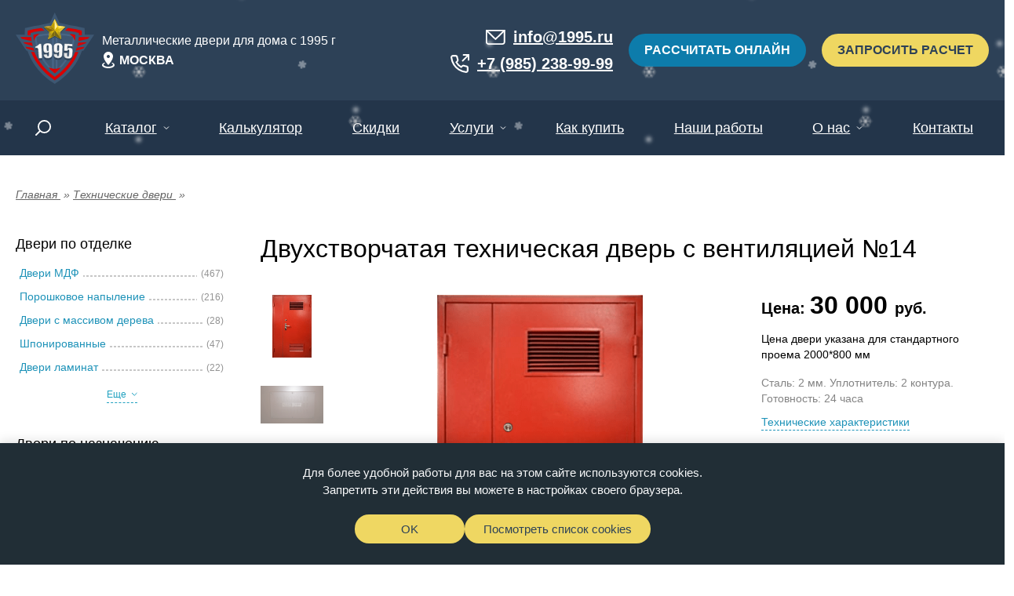

--- FILE ---
content_type: text/html; charset=utf-8
request_url: https://www.1995.ru/dveri/tehnicheskie/tehnicheskaya-14/
body_size: 72343
content:
<!DOCTYPE HTML>

<html lang="ru"><head><title>Двухстворчатая техническая дверь с вентиляцией №14 </title><meta name="description" content="Техническая дверь с отделкой порошковым напылением, осуществляется доставка по Москве и московской области."><meta name="keywords" content="техническая дверь с порошковым напылением, техническая дверь купить, техническая дверь, дверь техническая, входная техническая дверь, техническая дверь в туалет"><meta name="theme-color" class="theme-color" content="#fff"><meta name="viewport" content="width=device-width, initial-scale=1, maximum-scale=1"><meta name="format-detection" content="telephone=no"><meta charset="utf-8"><link rel="apple-touch-icon" sizes="180x180" href="/apple-touch-icon.png"><link rel="shortcut icon" href="/favicon.svg"><link rel="icon" type="image/png" sizes="16x16" href="/favicon-16x16.png"><link rel="icon" type="image/png" sizes="32x32" href="/favicon-32x32.png"><link rel="icon" type="image/png" sizes="192x192" href="/android-chrome-192x192.png"><link rel="icon" type="image/png" sizes="512x512" href="/android-chrome-512x512.png"><link rel="manifest" href="/manifest.json"><meta name="msapplication-TileImage" content="/mstile-70x70.png"><meta name="msapplication-TileImage" content="/mstile-144x144.png"><meta name="msapplication-TileImage" content="/mstile-150x150.png"><meta name="msapplication-TileImage" content="/mstile-310x150.png"><meta name="msapplication-TileImage" content="/mstile-310x310.png"><meta name="msapplication-config" content="/browserconfig.xml"><!--noindex--><meta name='yandex-verification' content='41039f292ab24e66' /><meta name="yandex-verification" content="41039f292ab24e66" /><meta name="msvalidate.01" content="352B91CC7F280C62BEBC280C1321A644" /><script data-react-helmet="true" type="application/ld+json">
  {
    "@context" : "http://schema.org",
    "@type" : "WebSite",
    "url" : "https://www.1995.ru",
    "name" : "Завод 1995",
    "sameAs" : [
      "https://vk.com/public215739652",
      "https://www.pinterest.com/Dveri1995Dveri/",
      "https://t.me/dveri1995" 
    ]
  }
</script><!--/noindex--><link rel="stylesheet" href="/static/bundle/bundle.cc2acda31b2c3b45b430.css"></head><body class="body fix-anim"><header class="header"><div class="header__top"><div class="snow"></div><div class="container"><div class="header__logo"><a class="header__logo-img" href="/" title="Завод дверей 1995"><svg xmlns="http://www.w3.org/2000/svg" xmlns:xlink="http://www.w3.org/1999/xlink" width="100px" height="91px" viewBox="0 0 100 91" version="1.1"><defs><linearGradient x1="0.00163532298%" y1="50%" x2="99.997547%" y2="50%" id="linearGradient-1"><stop stop-color="#DBDBDB" offset="0%"/><stop stop-color="#FFFFFF" offset="100%"/></linearGradient><linearGradient x1="-0.015356917%" y1="50.0056809%" x2="99.9781395%" y2="50.0056809%" id="linearGradient-2"><stop stop-color="#DBDBDB" offset="0%"/><stop stop-color="#FFFFFF" offset="100%"/></linearGradient><linearGradient x1="-0.00157760323%" y1="49.9994295%" x2="99.9867892%" y2="49.9994295%" id="linearGradient-3"><stop stop-color="#DBDBDB" offset="0%"/><stop stop-color="#FFFFFF" offset="100%"/></linearGradient><linearGradient x1="-0.00981331576%" y1="49.9993306%" x2="99.9901296%" y2="49.9993306%" id="linearGradient-4"><stop stop-color="#DBDBDB" offset="0%"/><stop stop-color="#FFFFFF" offset="100%"/></linearGradient><linearGradient x1="55.2758321%" y1="-5.09227156%" x2="52.3958709%" y2="41.239235%" id="linearGradient-5"><stop stop-color="#E3CD5F" offset="32.98%"/><stop stop-color="#BD9D00" offset="100%"/></linearGradient><linearGradient x1="42.9461988%" y1="53.574906%" x2="53.1313463%" y2="39.322859%" id="linearGradient-6"><stop stop-color="#FFED96" offset="32.98%"/><stop stop-color="#D1AE00" offset="100%"/></linearGradient><linearGradient x1="13.9535419%" y1="56.9203054%" x2="63.775299%" y2="44.0509078%" id="linearGradient-7"><stop stop-color="#D1AE00" offset="0%"/><stop stop-color="#E8C304" offset="24.08%"/><stop stop-color="#FFE45E" offset="67.02%"/></linearGradient><linearGradient x1="25.7735118%" y1="29.4776964%" x2="66.1347954%" y2="56.8509869%" id="linearGradient-8"><stop stop-color="#DBB700" offset="0%"/><stop stop-color="#A18D29" offset="100%"/></linearGradient><linearGradient x1="74.6998126%" y1="29.5463969%" x2="33.4368278%" y2="57.1479296%" id="linearGradient-9"><stop stop-color="#DBB700" offset="0%"/><stop stop-color="#A18D29" offset="100%"/></linearGradient><linearGradient x1="24.8868082%" y1="62.1750603%" x2="65.4608198%" y2="42.9853255%" id="linearGradient-10"><stop stop-color="#B39600" offset="0%"/><stop stop-color="#7A6910" offset="100%"/></linearGradient><linearGradient x1="75.2154905%" y1="62.321515%" x2="34.6381357%" y2="43.1303245%" id="linearGradient-11"><stop stop-color="#7D6800" offset="0%"/><stop stop-color="#756618" offset="100%"/></linearGradient><linearGradient x1="29.1902787%" y1="39.4164366%" x2="62.5086386%" y2="49.6315211%" id="linearGradient-12"><stop stop-color="#D1AE00" offset="0%"/><stop stop-color="#DBBE30" offset="100%"/></linearGradient><linearGradient x1="86.0011442%" y1="56.9362782%" x2="36.1693364%" y2="44.0611716%" id="linearGradient-13"><stop stop-color="#998000" offset="0%"/><stop stop-color="#BA9337" offset="100%"/></linearGradient><linearGradient x1="70.8501144%" y1="39.5078847%" x2="37.4759725%" y2="49.6722593%" id="linearGradient-14"><stop stop-color="#946D10" offset="0%"/><stop stop-color="#7D6400" offset="100%"/></linearGradient></defs><g id="Desktop" stroke="none" stroke-width="1" fill="none" fill-rule="evenodd"><g id="Главная-Copy" transform="translate(-348.000000, -13.000000)"><g id="1995-logo" transform="translate(348.000000, 13.000000)"><g id="Group" transform="translate(0.000000, 28.254578)" fill="#3E5772" fill-rule="nonzero"><polygon id="Path" points="19.5643651 3.02584437 5.77076768 3.02584437 7.93537102 5.19764416 20.1705445 8.26055513"/><polygon id="Path" points="20.5090701 10.1675935 9.57522204 9.57604097 11.1185669 11.1245168 21.5593287 14.6624853"/><polygon id="Path" points="24.6822082 14.7721722 23.2527105 8.65618428 22.249951 2.68748967e-15 0 2.68748967e-15 13.4339611 20.0757209 28.3780931 25.3906166"/><polygon id="Path" points="22.1240406 16.5990257 12.1989837 15.4696293 13.7423285 17.4848417 23.5324276 20.646849"/></g><g id="Group" transform="translate(71.621907, 28.254578)" fill="#3E5772" fill-rule="nonzero"><polygon id="Path" points="8.813728 3.02584437 22.6065715 3.02584437 20.4419681 5.19764416 8.20679464 8.26055513"/><polygon id="Path" points="7.86977698 10.1675935 18.803625 9.57604097 17.2602802 11.1245168 6.81801046 14.6624853"/><polygon id="Path" points="3.69513096 14.7721722 5.12462868 8.65618428 6.12814211 2.68748967e-15 28.3780931 2.68748967e-15 14.943378 20.0757209 0 25.3906166"/><polygon id="Path" points="6.25405251 16.5990257 16.1791094 15.4696293 14.6357646 17.4848417 4.84491156 20.646849"/></g><path d="M47.6838518,89.6171891 C24.6724068,74.3260846 11.4744334,51.4976018 11.4744334,26.9852365 C11.4744334,25.5827577 11.5219325,24.1590979 11.6191927,22.6348288 L11.796372,19.8540778 L14.496283,19.2004954 C25.9224633,16.4326043 37.7889531,15.029369 49.7655202,15.029369 C61.7420872,15.029369 73.608577,16.4326043 85.0340033,19.2004954 L87.7346683,19.8540778 L87.9110937,22.6348288 C88.0083538,24.1598544 88.0558529,25.5827577 88.0558529,26.9852365 C88.0558529,51.4976018 74.8578796,74.3260846 51.8464345,89.6171891 L49.7647662,91 L47.6838518,89.6171891 Z" id="Path" fill="#3E5772" fill-rule="nonzero"/><g id="Group" transform="translate(76.394439, 31.280423)" fill="#D90101" fill-rule="nonzero"><polygon id="Path" points="3.96881644 0 17.7624139 0 15.5978105 2.1717998 3.36188308 5.23471076"/><polygon id="Path" points="3.02411146 7.14174917 13.9579595 6.5501966 12.4146147 8.09867245 1.9730989 11.636641"/><polygon id="Path" points="1.40838699 13.5731814 11.3334439 12.443785 9.79085302 14.4589973 -1.07143377e-14 17.6210047"/></g><g id="Group" transform="translate(15.244206, 18.810918)" fill="#D90101" fill-rule="nonzero"><path d="M69.0056848,10.2984613 C69.0283035,9.59268311 69.0426286,8.88463553 69.0426286,8.17431856 C69.0426286,6.79528999 68.9928676,5.42609541 68.9054089,4.06522191 C57.9987032,1.42365978 46.4616916,2.68748967e-15 34.5213143,2.68748967e-15 C22.580937,2.68748967e-15 11.0431714,1.42365978 0.137219717,4.06522191 C0.0505149509,5.42609541 8.0357533e-15,6.79453353 8.0357533e-15,8.17431856 C8.0357533e-15,8.88463553 0.0135711808,9.59268311 0.0369437701,10.2984613 L69.0056848,10.2984613 Z" id="Path"/><path d="M4.37067419,31.4120469 C9.94767556,45.8271694 20.5671246,58.3798848 34.5213143,67.6525849 C48.475504,58.3798848 59.095707,45.826413 64.6719544,31.4120469 L4.37067419,31.4120469 Z" id="Path"/></g><path d="M49.7655202,81.8838874 C30.1875839,68.058048 19.0139783,48.1752247 19.0139783,26.9852365 C19.0139783,26.6312127 19.0169941,26.2749196 19.0245337,25.9148441 C29.0189544,23.70976 39.3458691,22.5932234 49.7655202,22.5932234 C60.1851712,22.5932234 70.5120859,23.70976 80.5065066,25.9148441 C80.5132922,26.2749196 80.517062,26.6312127 80.517062,26.9852365 C80.517062,48.1752247 69.3434564,68.058048 49.7655202,81.8838874 Z" id="Path" fill="#3E5772" fill-rule="nonzero"/><polygon id="Path" fill="#3E5772" fill-rule="nonzero" points="49.7503253 0 55.9335433 13.1637092 69.6057288 16.2849462 62.1643342 24.1393286 64.5041671 37.8230546 49.7503253 31.3617836 34.9977354 37.8230546 37.3375683 24.1393286 29.9675329 16.2849462 43.6847874 13.1637092"/><path d="M46.3689552,28.6486945 L46.3689552,71.936424 C34.4300858,60.3043218 27.4092616,45.9436644 26.3499555,30.8825241 C32.9093596,29.6842897 39.6240783,28.9346368 46.3689552,28.6486945 M48.6308186,26.2998828 C40.3048992,26.5215259 32.0438198,27.433818 23.9855542,29.0216298 C24.6332011,46.9747209 33.449191,64.0601511 48.6308186,77.069769 L48.6308186,26.2998828 L48.6308186,26.2998828 Z" id="Shape" fill="#486585" fill-rule="nonzero"/><path d="M53.1922433,28.6486945 C59.9265648,28.9338803 66.6314821,29.6827768 73.1795769,30.8794982 C72.1225327,45.9164318 65.1130178,60.2566648 53.1922433,71.8721248 L53.1922433,28.6486945 M50.9303798,26.2998828 L50.9303798,77.0054698 C66.0924047,64.0132505 74.8978392,46.9497577 75.5439782,29.018604 C67.495514,27.432305 59.2457439,26.5215259 50.9303798,26.2998828 L50.9303798,26.2998828 Z" id="Shape" fill="#486585" fill-rule="nonzero"/><g id="Group-2" transform="translate(24.685978, 38.838533)" fill-rule="nonzero"><g id="Group" transform="translate(0.006032, 2.110526)" fill="#2D4157"><path d="M8.07032887,0.820452457 C8.45559962,7.02645926 8.84087037,13.2324661 9.22614111,19.4384729 C7.69561349,19.533787 6.16508588,19.6442303 4.63682012,19.7690464 C4.36765837,16.4459128 4.09774266,13.1235357 3.82858091,9.80040208 C3.71171796,8.36085662 3.60616433,7.49849098 3.51116607,7.21406161 C3.4161678,6.92887578 3.20053682,6.72463128 2.86427311,6.60284105 C2.52951732,6.47953789 1.80119728,6.46592159 0.683836724,6.57031322 C0.523998371,6.58544244 0.364160019,6.60057166 0.204321667,6.61570088 C0.136465763,5.894037 0.0686098587,5.17237312 5.35716887e-15,4.4514657 C2.31237842,3.7456875 4.0291328,2.61326525 5.15855663,1.01940172 C6.12814211,0.94678146 7.09923549,0.880969345 8.07032887,0.820452457 Z" id="Path"/><path d="M10.7400817,14.3868257 C12.3015215,14.3005891 13.8644691,14.2294818 15.4274168,14.1735037 C15.4583289,15.0404081 15.489995,15.5880859 15.5209072,15.8127548 C15.5525732,16.0374238 15.6528492,16.2242697 15.8232429,16.3732925 C15.9936366,16.5208024 16.219823,16.5896404 16.5033099,16.5805629 C16.7408055,16.5729982 16.9345718,16.4943263 17.0831009,16.3437905 C17.2331378,16.1932548 17.3138109,16.003383 17.3266282,15.7719059 C17.3386914,15.5404288 17.3356756,15.0752053 17.3160728,14.3769917 C17.2881765,13.3867841 17.2602802,12.3965766 17.2323839,11.406369 C17.0122291,11.9124415 16.6714417,12.2967237 16.2122834,12.5614851 C15.7538791,12.82549 15.1778579,12.9707305 14.4864816,12.9979631 C13.6232037,13.0320039 12.8519083,12.8368369 12.1680715,12.4086799 C11.4834809,11.9820359 11.0318621,11.4525131 10.8162311,10.8170858 C10.6013541,10.1824149 10.4633804,9.31777991 10.4030641,8.22091132 C10.3759217,7.72542931 10.3487793,7.22994729 10.321637,6.73522174 C10.2507653,5.43183927 10.2515192,4.46054323 10.3254068,3.81679484 C10.4000483,3.17455938 10.6480993,2.57014696 11.0763454,2.00658345 C11.5038376,1.44226347 12.1137868,0.991412664 12.9099628,0.6563004 C13.7046308,0.321188136 14.6387804,0.132829324 15.7101497,0.0972756531 C17.0356017,0.0534009097 18.1280818,0.202423745 18.9845741,0.529971398 C19.8403124,0.857519051 20.5030384,1.34619292 20.9750139,1.98842838 C21.4462355,2.63368969 21.7184131,3.31223529 21.7983323,4.02482164 C21.8790054,4.73816445 21.9272585,6.12097533 21.9461073,8.17174135 C21.9544008,9.03637638 21.9619404,9.90025495 21.9702339,10.76489 C21.9913446,12.9843468 21.9724957,14.4685235 21.918965,15.21742 C21.8646802,15.9678294 21.6045659,16.6781463 21.1431458,17.3521532 C20.6824796,18.0269165 20.0574513,18.5382842 19.2665531,18.8877692 C18.4771627,19.2380107 17.561862,19.4293953 16.516881,19.4634361 C15.2223412,19.5050414 14.1554956,19.3371071 13.3133284,18.9513119 C12.4704073,18.5685426 11.8468869,18.0049791 11.4435213,17.2575955 C11.0386477,16.5079426 10.8034139,15.5502628 10.7400817,14.3868257 Z M15.2193254,8.35707432 C15.2472217,9.14076801 15.3693623,9.61960788 15.5849933,9.7981327 C15.7998703,9.97438813 16.0170092,10.0591118 16.2371639,10.0515472 C16.567396,10.0409567 16.8056456,9.91614063 16.9519128,9.67861185 C17.0989339,9.43957014 17.16302,8.97888534 17.1441712,8.29504451 C17.1125051,7.17018686 17.080839,6.04532922 17.0491729,4.92122804 C17.0258003,4.09971129 16.9360797,3.56413684 16.7807651,3.31526114 C16.6224347,3.06487252 16.3713678,2.94686459 16.0222869,2.9582115 C15.8119336,2.96501965 15.5970566,3.07016775 15.3776558,3.27365578 C15.1575011,3.47790027 15.0640107,4.00893596 15.0949229,4.86827576 C15.1363904,6.03171292 15.1778579,7.19439362 15.2193254,8.35707432 Z" id="Shape"/><path d="M23.6138547,14.0138904 C25.1775563,14.0093516 26.7412579,14.0199421 28.3049595,14.0456617 C28.2906344,14.9125661 28.2951581,15.4617569 28.314007,15.6871823 C28.3328558,15.9133642 28.4240843,16.1055053 28.5876924,16.2628492 C28.7490387,16.4186802 28.9714553,16.4996215 29.2549422,16.5056732 C29.4924378,16.510212 29.6899739,16.4421305 29.8460425,16.2991593 C30.002865,16.1569446 30.0940935,15.9708552 30.118974,15.740891 C30.1431006,15.5101704 30.1642113,15.0457033 30.1807983,14.3467332 C30.2041709,13.3565257 30.2275435,12.3663181 30.2509161,11.3761105 C30.0043729,11.8700796 29.6454906,12.2354503 29.1727611,12.476005 C28.7000317,12.7150467 28.1187328,12.8307852 27.4266025,12.8217077 C26.5633246,12.8111172 25.8033385,12.5758578 25.1413665,12.1121472 C24.4801484,11.6499495 24.0571799,11.0977329 23.8747229,10.4524715 C23.6937738,9.80721023 23.6002835,8.93652351 23.5972677,7.83814201 C23.5957598,7.34265999 23.5942519,6.84566506 23.5927439,6.35018304 C23.5889742,5.0445312 23.6402431,4.07474808 23.7488125,3.43478199 C23.8558741,2.79784175 24.1355912,2.20628918 24.5909797,1.66693242 C25.0463682,1.12606274 25.6804439,0.706983293 26.491699,0.414232851 C27.3022,0.120725947 28.2453971,-0.018462894 29.3167664,0.00196155545 C30.6422184,0.0276812326 31.725651,0.232682189 32.5632945,0.604104585 C33.4024458,0.976283442 34.0395374,1.49899806 34.476831,2.16468382 C34.9141246,2.83339542 35.1523742,3.52555732 35.1930877,4.24116952 C35.2360632,4.95829463 35.2141985,6.34110551 35.1267397,8.39035861 C35.089796,9.25423717 35.0528522,10.1173593 35.0166624,10.9812378 C34.9224181,13.1991818 34.8274198,14.6803326 34.7339295,15.4254468 C34.6404391,16.1713174 34.344135,16.8672616 33.8480329,17.5170617 C33.3534388,18.1668618 32.7012682,18.6449452 31.8945368,18.9528248 C31.0862976,19.261461 30.1642113,19.4051886 29.1192304,19.3840077 C27.8231826,19.358288 26.7668924,19.135132 25.9465899,18.7054621 C25.1247795,18.2795745 24.5314173,17.6834831 24.1680112,16.9164316 C23.8038512,16.1486236 23.6168705,15.1795969 23.6138547,14.0138904 Z M28.3984499,8.22620655 C28.3863866,9.0106567 28.4828928,9.4947918 28.6879684,9.68466353 C28.893798,9.87150942 29.1071671,9.96757998 29.3265678,9.97211875 C29.6575539,9.9789269 29.9010812,9.86697066 30.0601656,9.63700649 C30.2200039,9.40552939 30.3074626,8.94938335 30.3240496,8.26554253 C30.350438,7.14068488 30.3768265,6.01582724 30.4039688,4.89096959 C30.4235716,4.06869639 30.3617474,3.52933963 30.218496,3.27365578 C30.0737367,3.01570255 29.8287015,2.88483478 29.4803746,2.87802663 C29.2700213,2.87348786 29.0498666,2.96728904 28.8206644,3.15867369 C28.5907083,3.35081481 28.4693216,3.87655527 28.4549965,4.73665153 C28.4361476,5.89933223 28.4172987,7.06276939 28.3984499,8.22620655 Z" id="Shape"/><path d="M47.9477359,1.38704182 C47.8580153,2.37800585 47.7682947,3.36896988 47.6793281,4.35917745 C45.6617459,4.1753574 43.6434097,4.01574411 41.6235656,3.87958111 C41.5526939,4.93333142 41.4825761,5.98632526 41.4124583,7.04007556 C42.2191896,6.23973972 43.2189333,5.88420301 44.4033958,5.97724772 C45.7386492,6.08315228 46.720298,6.52870786 47.333263,7.3055934 C47.9515056,8.08247894 48.160351,9.49025303 47.9680926,11.5243769 C47.8851577,12.4079235 47.8014687,13.2907136 47.7185337,14.1742601 C47.5948852,15.4889895 47.4395705,16.4489386 47.2548517,17.0525946 C47.0723947,17.6577634 46.7497022,18.201659 46.2928058,18.6880635 C45.8328935,19.1759809 45.2259602,19.5254659 44.4720057,19.7448396 C43.7188051,19.9634569 42.8178295,20.0315384 41.7675709,19.9558922 C40.5876321,19.8704121 39.5615001,19.5935474 38.6831431,19.1230286 C37.806294,18.6525098 37.1955909,17.9943886 36.8555574,17.1471522 C36.5170318,16.2976464 36.3850898,15.0071238 36.4702867,13.2740714 C36.4861197,12.9359333 36.5027067,12.5985517 36.5192937,12.2604136 C38.0943046,12.3375726 39.6685616,12.4298608 41.2428186,12.5372783 C41.2164302,12.9245864 41.1900418,13.3118945 41.1644073,13.6992026 C41.0829802,14.9027321 41.0679011,15.7582896 41.1184161,16.2704138 C41.1674231,16.782538 41.4426165,17.0556204 41.9387186,17.0911741 C42.1686747,17.1070598 42.3594252,17.0488123 42.5102161,16.9134057 C42.6625149,16.7779992 42.7537434,16.626707 42.777116,16.4595291 C42.7989807,16.2915947 42.8683445,15.5608533 42.9814376,14.2673048 C43.0734201,13.0380556 43.1661565,11.8088063 43.2581389,10.579557 C43.3109158,9.88209988 43.2717101,9.40099063 43.141276,9.13849863 C43.00858,8.87373724 42.7703304,8.72925318 42.4220034,8.70428996 C42.1995868,8.68840428 42.0095903,8.74135655 41.848998,8.85936448 C41.6921755,8.98039826 41.58436,9.11202249 41.5300752,9.25877594 C41.4772984,9.40552939 41.4313072,9.75047565 41.3943634,10.2958841 C39.8216144,10.1884666 38.2488653,10.0961784 36.6753623,10.0190193 C36.895517,6.89180918 37.1171796,3.76535549 37.342612,0.638901795 C40.8816744,0.816670152 44.416967,1.06554585 47.9477359,1.38704182 Z" id="Path"/></g><g id="Group" transform="translate(0.000000, 0.000000)" stroke="#2E4459" stroke-linejoin="round" stroke-width="0.5"><path d="M8.07409865,0.816670152 C8.45635357,7.02267695 8.8386085,13.2286838 9.22086343,19.4346906 C7.6888279,19.5292482 6.15754633,19.638935 4.62701871,19.7629947 C4.36011882,16.4398611 4.09321893,13.1167275 3.82556509,9.79359393 C3.71021005,8.35404847 3.60465642,7.49168283 3.50965816,7.20725346 C3.41465989,6.92206763 3.19902891,6.71782313 2.8627652,6.59527643 C2.52800941,6.47272974 1.79968937,6.45835698 0.68157486,6.56123569 C0.521736508,6.57636491 0.361898156,6.59073767 0.202059804,6.60586689 C0.134957854,5.88420301 0.0671019497,5.16253913 5.35716887e-15,4.44163171 C2.31313238,3.73736643 4.03139467,2.6064571 5.16157245,1.01335004 C6.13191188,0.942242693 7.10300526,0.876430578 8.07409865,0.816670152 Z" id="Path" fill="url(#linearGradient-1)"/><path d="M10.7378199,14.3830434 C12.3007675,14.2975633 13.8637152,14.2272124 15.4281708,14.1712343 C15.4590829,15.0381387 15.490749,15.5858165 15.5216611,15.8104855 C15.5533272,16.0351544 15.6536031,16.2220003 15.8239969,16.3710231 C15.9951445,16.518533 16.2205769,16.587371 16.5048178,16.5782935 C16.7423134,16.5707289 16.9360797,16.4928134 17.0853627,16.3422776 C17.2353997,16.1917418 17.3160728,16.0011137 17.32889,15.770393 C17.3401993,15.5389159 17.3379375,15.0736924 17.3183347,14.3747223 C17.2904383,13.3845147 17.263296,12.3943072 17.2353997,11.4040996 C17.014491,11.9101721 16.6737036,12.2936978 16.2145453,12.5584592 C15.756141,12.8232206 15.1801197,12.9669482 14.4879895,12.9941808 C13.6247116,13.0282216 12.8526622,12.8330546 12.1688255,12.4041412 C11.4834809,11.9774971 11.0318621,11.4479743 10.8169851,10.812547 C10.602862,10.1778762 10.4641344,9.31248468 10.4053259,8.21637255 C10.3781836,7.72089054 10.3517952,7.22540852 10.3246528,6.73068297 C10.2537811,5.42730051 10.255289,4.45600447 10.3299305,3.81225608 C10.404572,3.16850769 10.653377,2.5656082 11.0816231,2.00204468 C11.5091153,1.43696825 12.1198184,0.987630358 12.9159944,0.652518095 C13.7106624,0.317405831 14.645566,0.12980348 15.7169353,0.0942498087 C17.0416334,0.0511315264 18.1348674,0.198641439 18.9913597,0.526945553 C19.847852,0.855249667 20.510578,1.34392353 20.9817995,1.986159 C21.4530211,2.62990739 21.7251987,3.30996591 21.8051178,4.02255226 C21.885037,4.73589507 21.9332901,6.11870595 21.9528929,8.16871551 C21.9611864,9.03335053 21.968726,9.8972291 21.9770195,10.7618641 C21.9973762,12.9820774 21.9792813,14.4662541 21.9257506,15.2143941 C21.8707119,15.96556 21.6105976,16.6751205 21.1491774,17.3491273 C20.6877573,18.0246471 20.062729,18.5360148 19.2710768,18.8854998 C18.4809325,19.2357413 17.5648778,19.4271259 16.5191429,19.4604102 C15.2238491,19.5020156 14.1562495,19.3340812 13.3133284,18.9467731 C12.4696533,18.5640038 11.846133,18.0004403 11.4435213,17.2523003 C11.0363858,16.5049167 10.801152,15.5479935 10.7378199,14.3830434 Z M15.2223412,8.35631786 C15.2502375,9.14001155 15.3716242,9.61809496 15.5880091,9.79737624 C15.8028861,9.97363167 16.020025,10.0575989 16.2401797,10.0507907 C16.5704118,10.0402002 16.8086614,9.91614063 16.9556826,9.67709892 C17.1027037,9.43881368 17.1667898,8.97812887 17.147941,8.29428805 C17.1162749,7.1694304 17.0853627,6.04457276 17.0536966,4.92047158 C17.030324,4.09895483 16.9413574,3.56338038 16.7852888,3.31526114 C16.6277124,3.06411606 16.3758916,2.94686459 16.0268106,2.95745504 C15.8172113,2.96426319 15.6015803,3.06865482 15.3821795,3.27214286 C15.1612709,3.47563089 15.0677805,4.00742304 15.0986926,4.8675193 C15.1394062,6.03095646 15.1801197,7.19363716 15.2223412,8.35631786 Z" id="Shape" fill="url(#linearGradient-2)"/><path d="M23.6191323,14.0131339 C25.1835879,14.0085951 26.7487974,14.0191856 28.313253,14.0441488 C28.2989279,14.9110532 28.3026976,15.460244 28.3223005,15.6864258 C28.3419033,15.9126077 28.4323778,16.1047488 28.5959859,16.2620927 C28.7580862,16.4179237 28.9805027,16.4981086 29.2639896,16.5041603 C29.5014853,16.508699 29.6990214,16.441374 29.8558439,16.2984029 C30.0126664,16.1561882 30.1038949,15.9700987 30.1287754,15.7401346 C30.152902,15.5094139 30.1740127,15.0449468 30.1898457,14.3459768 C30.2132183,13.3557692 30.2365909,12.3655616 30.2592096,11.3753541 C30.0126664,11.8693232 29.6537841,12.2354503 29.1810546,12.4752485 C28.7083252,12.7150467 28.1262723,12.8300288 27.4341421,12.8217077 C26.5701102,12.8111172 25.8093701,12.5758578 25.1473981,12.1121472 C24.48618,11.6507059 24.0624576,11.0984893 23.8800006,10.4524715 C23.6982976,9.80796669 23.6055612,8.93576705 23.6017914,7.83814201 C23.6002835,7.34190353 23.5987756,6.84566506 23.5980216,6.35018304 C23.5942519,5.0445312 23.6455208,4.07474808 23.7540902,3.43553845 C23.8611517,2.79708529 24.1408689,2.2078021 24.5970113,1.66693242 C25.0523998,1.12530628 25.6864756,0.706983293 26.4977306,0.414232851 C27.3082317,0.120725947 28.2514287,-0.018462894 29.323552,0.00196155545 C30.649758,0.0276812326 31.7331906,0.231925727 32.570834,0.603348124 C33.4099854,0.975526981 34.0478309,1.4982416 34.4851245,2.1631709 C34.923172,2.83112604 35.1606677,3.52328794 35.2021352,4.23965659 C35.2458646,4.95678171 35.2240279,6.33959259 35.1372951,8.38808922 C35.1011053,9.25196779 35.0641615,10.1150899 35.0279717,10.9789685 C34.9344814,13.1969124 34.840237,14.6780632 34.7475006,15.4231774 C34.6540103,16.1698045 34.3584601,16.8657487 33.8623581,17.5147923 C33.36701,18.1653488 32.7148393,18.6441887 31.9073541,18.9520684 C31.0983609,19.2607045 30.1755206,19.4051886 29.1297857,19.3840077 C27.83223,19.358288 26.7759398,19.135132 25.9548834,18.7054621 C25.132319,18.2795745 24.5382029,17.6842396 24.1740429,16.9164316 C23.8091289,16.1478671 23.6229021,15.1795969 23.6191323,14.0131339 Z M28.4059894,8.22620655 C28.3931722,9.0106567 28.4911863,9.4947918 28.6962619,9.68466353 C28.9028454,9.87150942 29.1154606,9.96682352 29.3356153,9.97136229 C29.6666013,9.97817044 29.9101286,9.8662142 30.069213,9.63549356 C30.2290514,9.40477293 30.3165101,8.94862689 30.3323431,8.26478606 C30.3587315,7.13992842 30.38512,6.01507078 30.4115084,4.89021313 C30.4303572,4.06869639 30.3692869,3.52933963 30.2252816,3.27289932 C30.0805223,3.01418962 29.8354871,2.88332186 29.4871602,2.87651371 C29.2775608,2.8727314 29.0566521,2.96577611 28.82745,3.15791723 C28.5974939,3.35005835 28.4761072,3.87655527 28.461782,4.73665153 C28.4429332,5.89933223 28.4248383,7.06276939 28.4059894,8.22620655 Z" id="Shape" fill="url(#linearGradient-3)"/><path d="M47.9567833,1.37872074 C47.8685707,2.36968477 47.779604,3.35989234 47.6898834,4.35085637 C45.6723012,4.16854925 43.6532111,4.01044888 41.633367,3.87504235 C41.5632492,4.92879265 41.4931315,5.98254295 41.4237677,7.03553679 C42.229745,6.23520095 43.2302426,5.87890778 44.4147051,5.97119603 C45.7499585,6.07558766 46.7323612,6.52265617 47.3468341,7.29878525 C47.9650768,8.07491433 48.1754301,9.48268842 47.9846796,11.5168123 C47.9024986,12.4003589 47.8195636,13.2831489 47.7366286,14.1666955 C47.614488,15.4821813 47.4599273,16.441374 47.2759624,17.0442735 C47.0935054,17.6501988 46.7708129,18.1948508 46.3146704,18.6804988 C45.8570201,19.1691727 45.2500867,19.5194142 44.4953783,19.7380314 C43.7414238,19.9566487 42.8404482,20.0254867 41.7894356,19.9498406 C40.6087429,19.8651169 39.5811029,19.5890086 38.7019919,19.1192463 C37.8243889,18.647971 37.2121779,17.9913628 36.8721444,17.1441264 C36.5328649,16.2946206 36.4009228,15.0040979 36.4846118,13.2702891 C36.5004448,12.9329075 36.5170318,12.5947694 36.5336188,12.2573877 C38.1093837,12.3337903 39.6851486,12.4253221 41.2601595,12.5319831 C41.2337711,12.9192912 41.2081367,13.3065992 41.1817483,13.6946638 C41.1018291,14.8974369 41.08675,15.7537509 41.137265,16.265875 C41.1877799,16.7779992 41.4629733,17.0503252 41.9590754,17.0858789 C42.1890315,17.1017645 42.379782,17.043517 42.5313268,16.908867 C42.6836256,16.7734604 42.7741002,16.6221682 42.7982267,16.4542338 C42.8208453,16.2870559 42.8894552,15.5563145 43.0010405,14.2620096 C43.0930229,13.0327603 43.1842514,11.8035111 43.2762338,10.5735053 C43.3282567,9.87680465 43.2890511,9.39645186 43.157863,9.13395986 C43.025167,8.86919848 42.7869174,8.72471441 42.4385904,8.69975119 C42.2161738,8.68386551 42.0254233,8.73606133 41.864831,8.85558218 C41.7080085,8.97661595 41.600193,9.10899664 41.5466622,9.2557501 C41.4931315,9.40174709 41.4471403,9.74669334 41.4109504,10.2921018 C39.8374474,10.1854408 38.2639444,10.093909 36.6896874,10.0175064 C36.9090882,6.89105272 37.1292429,3.76384257 37.3531674,0.637388873 C40.8899679,0.812887846 44.4252605,1.05949416 47.9567833,1.37872074 Z" id="Path" fill="url(#linearGradient-4)"/></g><path d="M4.50713995,9.74820627 C4.34579369,7.75493129 4.23270051,7.2238956 4.15278134,6.98334097 C4.03516444,6.63007364 3.74715382,6.15425962 3.0467301,5.90084515 C2.77379857,5.80099229 2.40209901,5.7540917 1.87960855,5.7540917 C1.57651884,5.7540917 1.2176365,5.77073384 0.810501078,5.80326167 L0.73359772,4.99157892 C2.77907625,4.27294088 4.37293605,3.18741921 5.48351102,1.75846421 C6.08592065,1.71458947 6.68908425,1.67374057 7.29149389,1.63364813 L7.8313253,10.3321942 C7.71823213,10.7346315 6.80066951,11.0228432 6.25706832,11.0795778 C5.71648295,11.1363124 4.67677971,11.2777706 4.58178144,10.6733582 L4.50713995,9.74820627 Z" id="Path" fill="#FFFFFF" opacity="0.7"/><path d="M11.3085634,10.0386873 C11.1984861,9.53942301 11.1230906,8.91836845 11.083131,8.18687057 L11.0017039,6.70042453 C10.9330941,5.44167327 10.9330941,4.50366151 11.0017039,3.91135248 C11.0612663,3.3977154 11.2572945,2.9271966 11.6033596,2.47180702 C11.9486708,2.01490452 12.4621138,1.6419692 13.1286096,1.36056568 C13.8388347,1.06100708 14.6908033,0.892316261 15.6618966,0.860544895 C15.804394,0.856006128 15.9446296,0.853736745 16.0826033,0.853736745 C17.1057195,0.853736745 17.9674895,0.984604514 18.6430327,1.24331421 C19.3540118,1.5156402 19.9096763,1.91959042 20.294193,2.44381796 C20.6870033,2.98014888 20.9094199,3.52782671 20.9757679,4.11635344 C21.0519173,4.79489904 21.1001704,6.16485007 21.1182653,8.18535765 L21.1318365,9.59161882 C20.8966027,10.141566 20.0227694,10.269408 19.482938,10.2830243 C18.8767586,10.2989099 17.9282838,10.2361237 17.6960659,9.68466353 C17.8016195,9.33669143 17.842333,8.88357124 17.8249921,8.28218467 L17.7299938,4.90761174 C17.7020975,3.91437832 17.5837266,3.30164484 17.3469849,2.92190137 C17.0559585,2.46121657 16.5764434,2.20931502 15.9951445,2.20931502 L15.9250268,2.21007148 C15.5307086,2.22293132 15.1492076,2.39616091 14.794095,2.72522149 C14.3854517,3.10269557 14.2278752,3.75400857 14.2693427,4.90382943 L14.3944991,8.39187153 C14.4171178,9.01595193 14.4925132,9.47966258 14.6342567,9.82460884 C14.54529,10.2512529 13.5568557,10.530387 12.9974215,10.5659407 C12.4477887,10.6030073 11.6229624,10.4320471 11.3085634,10.0386873 Z" id="Path" fill="#FFFFFF" opacity="0.7"/><path d="M24.4183241,9.7164349 C24.3331273,9.21263181 24.28789,8.58855141 24.2833663,7.85629708 L24.2750728,6.36758165 C24.2682872,5.10731747 24.3142784,4.17006217 24.4115385,3.58153544 C24.4959814,3.07168067 24.7153822,2.61099586 25.082558,2.17376135 C25.4504878,1.73501392 25.9805178,1.38704182 26.6605848,1.13892258 C27.3843811,0.874161195 28.2438892,0.748588653 29.2149826,0.763717875 C29.35748,0.765987259 29.4977155,0.770526025 29.6356892,0.777334175 C30.6572975,0.828017068 31.511528,1.00124666 32.174254,1.29248418 C32.8709079,1.59960738 33.4062156,2.03003374 33.7650979,2.57317281 C34.1315198,3.12841525 34.326794,3.68592707 34.3637378,4.27672319 C34.4067132,4.95829463 34.3871104,6.32824567 34.3071912,8.34799678 L34.2513986,9.75274503 C33.9897764,10.2898324 33.1106654,10.3745561 32.570834,10.3624527 C31.9646546,10.3488364 31.0199496,10.2383931 30.815628,9.67709892 C30.9385226,9.33442205 31.0011008,8.8843277 31.013164,8.28218467 L31.0825279,4.90685528 C31.1036386,3.9128654 31.0154259,3.29559315 30.7975331,2.90525923 C30.5298792,2.43095812 30.0624274,2.15560628 29.4818825,2.12686076 L29.4117647,2.12459138 C29.0166926,2.11778323 28.627652,2.27210129 28.2567064,2.5830068 C27.8299682,2.94005644 27.6407256,3.58304837 27.6256465,4.73286923 L27.5796553,8.2231807 C27.5721157,8.84801757 27.6248926,9.3139976 27.7492951,9.66575201 C27.6399717,10.0878573 26.6387201,10.3178215 26.0777779,10.3261425 C25.5281451,10.3352201 24.7123664,10.1249239 24.4183241,9.7164349 Z" id="Path" fill="#FFFFFF" opacity="0.7"/><path d="M47.1749325,11.0780649 C46.9359289,11.4888232 46.0251519,11.3231583 45.4627019,11.2528074 C44.9432272,11.1885082 44.0965363,11.1105927 43.935944,10.6756276 L43.9382059,10.6453691 C44.002292,9.7882987 43.9404678,9.2050672 43.7429317,8.80943805 C43.4903569,8.3048785 43.0146116,8.00305053 42.4046625,7.95841932 C42.3594252,7.95539348 42.3164498,7.95388056 42.2734744,7.95388056 C41.9251474,7.95388056 41.5979311,8.05978511 41.3280154,8.26100376 C41.0460365,8.47735163 40.854532,8.72471441 40.7504863,9.00384855 C40.7150504,9.10143203 40.6773527,9.23683857 40.6404089,9.50084349 C40.0176425,9.45999459 39.3956301,9.3858614 38.7713558,9.3858614 C37.6630427,9.3858614 37.5145136,9.30416361 37.5145136,7.80107542 C37.5145136,5.67541975 37.8153415,3.56111099 37.9683942,1.44075055 C40.9925057,1.6011203 44.0422516,1.81595525 47.0550538,2.0814731 L46.9223578,3.54673823 C45.1475489,3.39015079 43.3606767,3.25171841 41.600193,3.13371048 L40.8477464,3.08302758 L40.4519203,8.99023225 L41.8678469,7.58775339 C42.4506537,7.00981711 43.1375062,6.72841359 43.9661022,6.72841359 C44.0656242,6.72841359 44.1674081,6.73219589 44.2691919,6.74051696 C45.3835366,6.82826645 46.190268,7.18002086 46.6675211,7.78518973 C46.9856899,8.18308827 47.3174299,9.07419943 47.1749325,11.0780649 Z" id="Path" fill="#FFFFFF" opacity="0.7"/></g><g id="Group" transform="translate(5.978105, 31.280423)" fill="#D90101" fill-rule="nonzero"><polygon id="Path" points="13.7935974 0 1.33929222e-15 0 2.16460334 2.1717998 14.4005308 5.23471076"/><polygon id="Path" points="14.7383024 7.14174917 3.80445436 6.5501966 5.34779921 8.09867245 15.789315 11.636641"/><polygon id="Path" points="16.3540269 13.5731814 6.42896995 12.443785 7.97156084 14.4589973 17.7624139 17.6210047"/></g><path d="M41.3943634,33.8417999 C41.236033,33.5906548 40.9842122,33.4734033 40.6358852,33.4847502 C40.4255319,33.4915584 40.2114088,33.59595 39.9912541,33.8001945 C39.7710994,34.0036826 39.6776091,34.5354747 39.7085212,35.395571 C39.7499887,36.5582517 39.7914562,37.7209324 39.8336776,38.8836131 C39.8623279,39.6673067 39.9837146,40.1461466 40.1993456,40.3246714 C40.4142226,40.5009269 40.6306075,40.5848941 40.8507622,40.5773294 C41.1809943,40.566739 41.41849,40.4426794 41.5662651,40.2036377 C41.7125322,39.9653524 41.7773723,39.5046676 41.7585235,38.8208268 C41.7268574,37.6959691 41.6951913,36.5711115 41.6635252,35.4470103 C41.6393986,34.62625 41.5489241,34.0906756 41.3943634,33.8417999 Z" id="Path"/><path d="M40.8251278,39.8216248 C40.8040171,39.8216248 40.7542561,39.8012004 40.6833844,39.7452222 C40.6841383,39.7452222 40.6841383,39.7452222 40.6848923,39.7452222 C40.7029872,39.7452222 40.6102508,39.5273614 40.5861242,38.855624 L40.4609678,35.3675819 C40.4308096,34.5263972 40.540887,34.3115622 40.5454107,34.3032411 C40.6117587,34.2533147 40.6667974,34.2396984 40.6675513,34.2396984 C40.7421928,34.2404549 40.7655654,34.2502889 40.7655654,34.2502889 L40.7655654,34.2502889 C40.7580258,34.2502889 40.8801665,34.4893306 40.9080628,35.4689477 L41.0030611,38.8427642 C41.0241718,39.6022511 40.9246498,39.8034697 40.9201261,39.8110344 C40.9201261,39.8110344 40.9201261,39.8110344 40.9193721,39.8110344 C40.9140944,39.8110344 40.8816744,39.8193554 40.8251278,39.8216248 L40.8251278,39.8216248 L40.8251278,39.8216248 Z" id="Path"/><path d="M53.9401662,40.497901 C54.2711522,40.5047092 54.5146795,40.3935094 54.6737639,40.1620323 C54.8328483,39.9313117 54.921061,39.4751656 54.936894,38.7913248 C54.9632824,37.6664672 54.9904248,36.5416095 55.0168132,35.4167519 C55.036416,34.5952351 54.9753457,34.0558784 54.8313404,33.7994381 C54.6865811,33.5407284 54.4415459,33.4098606 54.0932189,33.4030524 C53.8828656,33.3985137 53.661957,33.4923149 53.4335088,33.6836995 C53.2035526,33.8758406 53.081412,34.4015811 53.0678408,35.2624338 C53.0497459,36.425871 53.0308971,37.5893081 53.0120482,38.7527453 C52.999231,39.5371954 53.0972451,40.0213305 53.3023207,40.2112023 C53.5081502,40.3980482 53.7200115,40.4933623 53.9401662,40.497901 Z" id="Path"/><path d="M53.9552453,39.7414399 C53.9363964,39.7414399 53.8979447,39.7232849 53.8481837,39.6847054 C53.8217953,39.613598 53.7554473,39.3730434 53.7660027,38.7656051 L53.8217953,35.2752936 C53.8353665,34.4341089 53.9575071,34.2245692 53.9627848,34.2162481 C54.0110379,34.1859897 54.0713543,34.1625394 54.0871873,34.1595135 C54.1565511,34.1617829 54.1844474,34.1746428 54.1844474,34.1753992 C54.1776618,34.1769121 54.2869852,34.4182232 54.2636126,35.3993533 L54.1836935,38.7739262 C54.1663525,39.5145016 54.0615528,39.7179896 54.0525054,39.7346318 C54.0487356,39.7353882 54.0223472,39.7421964 53.9688164,39.7421964 L53.9552453,39.7414399 Z" id="Path"/><g id="Group" transform="translate(35.391511, 8.321072)" fill-rule="nonzero"><polygon id="Path" fill="#2D4157" points="14.367836 0 14.3975284 0.0575220867 18.8085036 8.96522808 28.7389712 10.4016368 21.5550532 17.3798876 23.2508207 27.2325993 14.367836 22.5815277 5.48815045 27.2325993 7.18391801 17.3798876 2.67858443e-15 10.4016368 9.92881803 8.96522808"/><polygon id="Path" fill="#FFDC2B" points="14.3679277 0 14.3959705 0.0543264152 18.5618915 8.46715985 27.9406664 9.82376805 21.155855 16.4143383 22.7574132 25.7196771 14.3679277 21.3269984 5.98155796 25.7196771 7.58311621 16.4143383 0.798304756 9.82376805 10.1755218 8.46715985"/><polygon id="Path" fill="url(#linearGradient-5)" points="14.3959705 0.0543264152 10.1755218 8.46715985 14.3679277 13.9323972"/><polygon id="Path" fill="url(#linearGradient-6)" points="14.3679277 0.0543264152 18.5899343 8.46715985 14.3959705 14.082959"/><polygon id="Path" fill="url(#linearGradient-7)" points="27.9406664 9.82376805 18.5618915 8.46715985 14.3928546 14.0286326"/><polygon id="Path" fill="url(#linearGradient-8)" points="22.7574132 25.7196771 21.155855 16.4143383 14.4738673 14.1077939"/><polygon id="Path" fill="url(#linearGradient-9)" points="5.95818892 25.7196771 7.5613051 16.4143383 14.3928546 14.0581241"/><polygon id="Path" fill="url(#linearGradient-10)" points="14.4146657 14.082959 14.3679277 21.3269984 5.95818892 25.7196771"/><polygon id="Path" fill="url(#linearGradient-11)" points="14.3616959 14.082959 14.3679277 21.3269984 22.8181727 25.7196771"/><polygon id="Path" fill="url(#linearGradient-12)" points="27.9406664 9.82376805 21.155855 16.4143383 14.4146657 14.082959"/><polygon id="Path" fill="url(#linearGradient-13)" points="0.798304756 9.82376805 10.1755218 8.46715985 14.4146657 14.0581241"/><polygon id="Path" fill="url(#linearGradient-14)" points="0.798304756 9.82376805 7.58311621 16.4143383 14.4146657 14.082959"/></g><path d="M41.9180042,69.8543646 C43.4774114,72.0664275 45.0499306,73.807605 46.635562,75.0778971 C48.2211934,76.3481892 49.2646191,77.1285487 49.7658393,77.4189756 C50.3001692,77.1969206 51.3424876,76.4165611 52.8927946,75.0778971 C54.4431016,73.739233 56.0212905,71.9980555 57.6273613,69.8543646 C54.4395825,71.1447907 51.8657281,71.7900037 49.9057979,71.7900037 C47.9458677,71.7900037 45.2832698,71.1447907 41.9180042,69.8543646 Z" id="Path-2" fill="#D90101"/><path d="M19.2836717,27.5059749 C20.3749392,29.0495452 21.4759377,30.2641404 22.5866673,31.1497606 C23.6973968,32.0353808 24.4283762,32.5793517 24.7796054,32.7816731 C25.1546392,32.6259376 25.8866124,32.0795928 26.9755249,31.1426387 C28.0644374,30.2056847 29.1733631,28.9875034 30.3023018,27.4880948 C28.0649123,28.3932136 26.2588646,28.8468883 24.8841587,28.8491191 C23.5094528,28.8513499 21.6426238,28.4036351 19.2836717,27.5059749 Z" id="Path-2-Copy" fill="#D90101" transform="translate(24.792987, 30.134884) rotate(129.000000) translate(-24.792987, -30.134884) "/><path d="M68.2891724,27.5059749 C69.3804398,29.0495452 70.4814384,30.2641404 71.592168,31.1497606 C72.7028975,32.0353808 73.4338769,32.5793517 73.7851061,32.7816731 C74.1601399,32.6259376 74.892113,32.0795928 75.9810256,31.1426387 C77.0699381,30.2056847 78.1788638,28.9875034 79.3078025,27.4880948 C77.070413,28.3932136 75.2643652,28.8468883 73.8896594,28.8491191 C72.5149535,28.8513499 70.6481245,28.4036351 68.2891724,27.5059749 Z" id="Path-2-Copy-2" fill="#D90101" transform="translate(73.798487, 30.134884) scale(-1, 1) rotate(129.000000) translate(-73.798487, -30.134884) "/></g></g></g></svg></a><div class="header__logo-content"><a class="header__logo-info" href="/" title="Завод дверей 1995">
                                        Металлические двери для дома с 1995 г
                                    </a><a class="header__location modal-open" href="#location-modal"><svg width="16" height="21" viewBox="0 0 16 21" fill="none" xmlns="http://www.w3.org/2000/svg"><path d="M8 0C11.31 0 14 2.66 14 5.95C14 10.41 8 17 8 17C8 17 2 10.41 2 5.95C2 2.66 4.69 0 8 0ZM8 4C6.89543 4 6 4.89543 6 6C6 7.10457 6.89543 8 8 8C9.10457 8 10 7.10457 10 6C10 4.89543 9.10457 4 8 4ZM16 17C16 19.21 12.42 21 8 21C3.58 21 0 19.21 0 17C0 15.71 1.22 14.56 3.11 13.83L3.75 14.74C2.67 15.19 2 15.81 2 16.5C2 17.88 4.69 19 8 19C11.31 19 14 17.88 14 16.5C14 15.81 13.33 15.19 12.25 14.74L12.89 13.83C14.78 14.56 16 15.71 16 17Z" fill="white"></path></svg><span>
                                            Москва
                                        </span></a></div></div><div class="header__contacts"><a class="header__email" href="mailto:info@1995.ru"><svg width="27" height="21" viewBox="0 0 27 21" fill="none" xmlns="http://www.w3.org/2000/svg"><path d="M1.98901 1.96774V1C1.4428 1 1 1.43327 1 1.96774H1.98901ZM25.7253 1.96774H26.7143C26.7143 1.43327 26.2715 1 25.7253 1V1.96774ZM1.98901 2.93548H25.7253V1H1.98901V2.93548ZM24.7363 1.96774V17.4516H26.7143V1.96774H24.7363ZM23.0879 19.0645H4.62637V21H23.0879V19.0645ZM2.97802 17.4516V1.96774H1L1 17.4516H2.97802ZM4.62637 19.0645C3.71648 19.0645 2.97802 18.3419 2.97802 17.4516H1C1 19.4113 2.62358 21 4.62637 21V19.0645ZM24.7363 17.4516C24.7363 18.3419 23.9978 19.0645 23.0879 19.0645V21C25.0907 21 26.7143 19.4113 26.7143 17.4516H24.7363Z" fill="white"/><path d="M1.98926 1.96777L13.8574 13.5807L25.7255 1.96777" stroke="white" stroke-width="2" stroke-linecap="round" stroke-linejoin="round"/></svg>
                                    info@1995.ru
                                </a><a class="header__phone" href="tel:+7 (985) 238-99-99"><svg width="23" height="23" viewBox="0 0 23 23" fill="none" xmlns="http://www.w3.org/2000/svg"><path d="M22 7V1H16" stroke="white" stroke-width="2" stroke-linecap="round" stroke-linejoin="round"/><path d="M15 8L22 1" stroke="white" stroke-width="2" stroke-linecap="round" stroke-linejoin="round"/><path fill-rule="evenodd" clip-rule="evenodd" d="M21.0004 16.9202V19.9202C21.0027 20.4833 20.7675 21.0214 20.3525 21.4021C19.9375 21.7828 19.3813 21.9709 18.8204 21.9202C15.7433 21.5858 12.7874 20.5343 10.1904 18.8502C7.77426 17.3149 5.72576 15.2664 4.19043 12.8502C2.50041 10.2414 1.44867 7.27119 1.12043 4.18019C1.0699 3.62107 1.2567 3.06645 1.63519 2.65182C2.01369 2.23718 2.54902 2.00072 3.11043 2.0001H6.11043C7.11429 1.99031 7.96993 2.72616 8.11043 3.72019C8.23705 4.68026 8.47188 5.62292 8.81043 6.53019C9.08516 7.26107 8.90944 8.085 8.36043 8.64019L7.09043 9.91019C8.51398 12.4137 10.5869 14.4866 13.0904 15.9102L14.3604 14.6402C14.9156 14.0912 15.7396 13.9155 16.4704 14.1902C17.3777 14.5287 18.3204 14.7636 19.2804 14.8902C20.286 15.0321 21.0256 15.905 21.0004 16.9202Z" stroke="white" stroke-width="2" stroke-linecap="round" stroke-linejoin="round"/></svg>
                                    +7 (985) 238-99-99
                                </a></div><div class="header__buttons"><a class="btn btn--blue" href="/calc/" onclick="ym(29403065,'reachGoal','CLICK_COST');">
                               Рассчитать онлайн
                            </a><a class="btn btn--accent modal-open" href="#askcalculation-modal" rel="nofollow" onclick="ym(29403065,'reachGoal','CLICK_RASCHET');">
                               Запросить расчет
                            </a></div><button class="burger header__burger" type="button"><div class="burger__content"><span class="burger__item"></span></div></button></div></div><div class="header__bottom"><div class="container"><div class="header__list"><div class="header__mobile-buttons"><a class="btn btn--blue" href="/calc/" onclick="ym(29403065,'reachGoal','CLICK_COST');">
                                   Рассчитать онлайн
                                </a><a class="btn btn--accent modal-open" href="#askcalculation-modal" rel="nofollow" onclick="ym(29403065,'reachGoal','CLICK_RASCHET');">
                                   Запросить расчет
                                </a></div><ul class="header__menu"><li class="header__article"><button class="header__article-btn"><svg width="22" height="22" viewBox="0 0 22 22" fill="none" xmlns="http://www.w3.org/2000/svg"><path d="M12.6615 17.6769C8.05633 17.6769 4.32308 13.9437 4.32308 9.33846C4.32308 4.73326 8.05633 1 12.6615 1C17.2667 1 21 4.73326 21 9.33846C21 13.9437 17.2667 17.6769 12.6615 17.6769Z" stroke="white" stroke-width="2" stroke-linecap="round" stroke-linejoin="round"/><path d="M1.0003 21.0002L6.76953 15.231" stroke="white" stroke-width="2" stroke-linecap="round" stroke-linejoin="round"/></svg></button><div class="header__article-content"><div class="header__article-title">
                Найти товар:
            </div><div class="header__article-form"><form class="article-form " method="GET" action="/custom_catalog/filter_products/" novalidate><input type="hidden" name="csrfmiddlewaretoken" value="sv1pbZGIFDshPX9TtnUYQ1xsDtRVeB5DhuCU6QLFIP8tPNp80KM4Pg8LIG8eJQhG"><label class="article-form__content article-mask-js"><span class="article-form__text">
            Арт-
        </span><input class="article-form__input" type="text" name="vendor_code" placeholder="_ _ _" required ></label><button class="article-form__button btn btn--green" type="submit">
        Найти
    </button></form></div></div></li><li class="header__menu-item "><div class="header__menu-content"><a class="header__menu-link header__menu-link--padding" href="/dveri/">
                        Каталог
                    </a><div class="header__menu-icon active-mobile"><svg width="8" height="4" viewBox="0 0 8 4" fill="none" xmlns="http://www.w3.org/2000/svg"><path d="M1 0.5L4.0037 3.5037L7.0074 0.5" stroke="white"/></svg></div></div><div class="header__submenu header__submenu--column scroll-custom-y scroll-custom-y--dark active-mobile"><div class="header__submenu-list header__tabs"><ul class="header__tabs-list"><li class="header__tabs-link active" data-tabs-link="tab-1">
                                        Двери по отделке

                                        <div class="header__tabs-icon"><svg width="5" height="7" viewBox="0 0 5 7" fill="none" xmlns="http://www.w3.org/2000/svg"><path d="M0.5 6.5L3.5 3.5L0.5 0.5" stroke="white"/></svg></div></li><li class="header__tabs-link " data-tabs-link="tab-2">
                                        Двери по назначению

                                        <div class="header__tabs-icon"><svg width="5" height="7" viewBox="0 0 5 7" fill="none" xmlns="http://www.w3.org/2000/svg"><path d="M0.5 6.5L3.5 3.5L0.5 0.5" stroke="white"/></svg></div></li><li class="header__tabs-link " data-tabs-link="tab-3">
                                        Двери по особенностям

                                        <div class="header__tabs-icon"><svg width="5" height="7" viewBox="0 0 5 7" fill="none" xmlns="http://www.w3.org/2000/svg"><path d="M0.5 6.5L3.5 3.5L0.5 0.5" stroke="white"/></svg></div></li></ul><div class="header__tabs-content"><div class="header__tabs-link header__tabs-link--mobile" data-tabs-link="tab-1">
                                        Двери по отделке

                                        <div class="header__tabs-icon"><svg width="8" height="4" viewBox="0 0 8 4" fill="none" xmlns="http://www.w3.org/2000/svg"><path d="M1 0.5L4.0037 3.5037L7.0074 0.5" stroke="white"/></svg></div></div><div class="header__tabs-item" data-tabs-item="tab-1"><ul class="header__columnmenu"><li class="header__columnmenu-item"><a class="header__columnmenu-link" href="/dveri/mdf/">
                                                        Двери МДФ
                                                    </a></li><li class="header__columnmenu-item"><a class="header__columnmenu-link" href="/dveri/poroshkovyj-okras/">
                                                        Порошковое напыление
                                                    </a></li><li class="header__columnmenu-item"><a class="header__columnmenu-link" href="/dveri/massiv/">
                                                        Двери с массивом дерева
                                                    </a></li><li class="header__columnmenu-item"><a class="header__columnmenu-link" href="/dveri/shponirovannye/">
                                                        Шпонированные
                                                    </a></li><li class="header__columnmenu-item"><a class="header__columnmenu-link" href="/dveri/laminat/">
                                                        Двери ламинат
                                                    </a></li><li class="header__columnmenu-item"><a class="header__columnmenu-link" href="/dveri/ekonom/">
                                                        Двери с винилискожей
                                                    </a></li><li class="header__columnmenu-item"><a class="header__columnmenu-link" href="/dveri/evrovagonka/">
                                                        Двери евровагонка
                                                    </a></li><li class="header__columnmenu-item"><a class="header__columnmenu-link" href="/dveri/fotopaneli/">
                                                        Двери с фотопанелями
                                                    </a></li><li class="header__columnmenu-item"><a class="header__columnmenu-link" href="/dveri/belye/">
                                                        Белые двери
                                                    </a></li><li class="header__columnmenu-item"><a class="header__columnmenu-link" href="/dveri/serye/">
                                                        Серые двери
                                                    </a></li><li class="header__columnmenu-item"><a class="header__columnmenu-link" href="/dveri/svetlye/">
                                                        Светлые двери
                                                    </a></li><li class="header__columnmenu-item"><a class="header__columnmenu-link" href="/dveri/korichnevye/">
                                                        Коричневые двери
                                                    </a></li><li class="header__columnmenu-item"><a class="header__columnmenu-link" href="/dveri/krasnye/">
                                                        Красные
                                                    </a></li><li class="header__columnmenu-item"><a class="header__columnmenu-link" href="/dveri/chernye/">
                                                        Черные
                                                    </a></li><li class="header__columnmenu-item"><a class="header__columnmenu-link" href="/dveri/zelenye/">
                                                        Зеленые
                                                    </a></li><li class="header__columnmenu-item"><a class="header__columnmenu-link" href="/dveri/sinie/">
                                                        Синие
                                                    </a></li><li class="header__columnmenu-item"><a class="header__columnmenu-link" href="/dveri/s-vydavlennym-risunkom/">
                                                        С выдавленным рисунком
                                                    </a></li><li class="header__columnmenu-item"><a class="header__columnmenu-link" href="/dveri/s-metallofilenkoj/">
                                                        С металлофиленкой
                                                    </a></li></ul></div><div class="header__tabs-link header__tabs-link--mobile" data-tabs-link="tab-2">
                                        Двери по назначению

                                        <div class="header__tabs-icon"><svg width="8" height="4" viewBox="0 0 8 4" fill="none" xmlns="http://www.w3.org/2000/svg"><path d="M1 0.5L4.0037 3.5037L7.0074 0.5" stroke="white"/></svg></div></div><div class="header__tabs-item" data-tabs-item="tab-2"><ul class="header__columnmenu"><li class="header__columnmenu-item"><a class="header__columnmenu-link" href="/dveri/v-kvartiru/">
                                                        Двери в квартиру
                                                    </a></li><li class="header__columnmenu-item"><a class="header__columnmenu-link" href="/dveri/dveri-v-chactnyi-dom/">
                                                        Двери в частный дом
                                                    </a></li><li class="header__columnmenu-item"><a class="header__columnmenu-link" href="/dveri/protivopozharnye/">
                                                        Противопожарные двери
                                                    </a></li><li class="header__columnmenu-item"><a class="header__columnmenu-link" href="/dveri/paradnye-dveri/">
                                                        Парадные двери
                                                    </a></li><li class="header__columnmenu-item"><a class="header__columnmenu-link" href="/dveri/tehnicheskie/">
                                                        Технические двери
                                                    </a></li><li class="header__columnmenu-item"><a class="header__columnmenu-link" href="/dveri/tamburnye-dveri/">
                                                        Тамбурные двери
                                                    </a></li><li class="header__columnmenu-item"><a class="header__columnmenu-link" href="/dveri/v-kassu/">
                                                        Двери в кассу
                                                    </a></li><li class="header__columnmenu-item"><a class="header__columnmenu-link" href="/dveri/vhodnye-gruppy/">
                                                        Входные группы
                                                    </a></li><li class="header__columnmenu-item"><a class="header__columnmenu-link" href="/dveri/ofisnye/">
                                                        Офисные двери
                                                    </a></li><li class="header__columnmenu-item"><a class="header__columnmenu-link" href="/dveri/v-prihozhuyu/">
                                                        Двери в прихожую
                                                    </a></li><li class="header__columnmenu-item"><a class="header__columnmenu-link" href="/dveri/v-banyu/">
                                                        Двери в баню
                                                    </a></li><li class="header__columnmenu-item"><a class="header__columnmenu-link" href="/dveri/v-bojlernuyu/">
                                                        Двери в бойлерную
                                                    </a></li><li class="header__columnmenu-item"><a class="header__columnmenu-link" href="/dveri/dlya-dachi/">
                                                        Двери для дачи
                                                    </a></li><li class="header__columnmenu-item"><a class="header__columnmenu-link" href="/dveri/dlya-kottedzha/">
                                                        Двери для коттеджа
                                                    </a></li><li class="header__columnmenu-item"><a class="header__columnmenu-link" href="/dveri/v-podezd/">
                                                        Двери в подъезд
                                                    </a></li><li class="header__columnmenu-item"><a class="header__columnmenu-link" href="/dveri/dlya-elektroshitovoj/">
                                                        Двери для электрощитовой
                                                    </a></li><li class="header__columnmenu-item"><a class="header__columnmenu-link" href="/dveri/dlya-zagorodnogo-doma/">
                                                        Двери для загородного дома
                                                    </a></li><li class="header__columnmenu-item"><a class="header__columnmenu-link" href="/dveri/naruzhnye/">
                                                        Наружные двери
                                                    </a></li><li class="header__columnmenu-item"><a class="header__columnmenu-link" href="/dveri/v-obshij-koridor/">
                                                        Двери в общий коридор
                                                    </a></li><li class="header__columnmenu-item"><a class="header__columnmenu-link" href="/dveri/v-holl/">
                                                        Двери в холл
                                                    </a></li><li class="header__columnmenu-item"><a class="header__columnmenu-link" href="/dveri/na-etazh/">
                                                        Двери на этаж
                                                    </a></li><li class="header__columnmenu-item"><a class="header__columnmenu-link" href="/dveri/dlya-garazha/">
                                                        Двери для гаража
                                                    </a></li><li class="header__columnmenu-item"><a class="header__columnmenu-link" href="/dveri/na-lestnichnuyu-ploshadku/">
                                                        Двери на лестничную площадку
                                                    </a></li><li class="header__columnmenu-item"><a class="header__columnmenu-link" href="/dveri/v-bytovku/">
                                                        Двери в бытовку
                                                    </a></li><li class="header__columnmenu-item"><a class="header__columnmenu-link" href="/dveri/dlya-hozblokov-hozpostroek-i-saraev/">
                                                        Двери для хозблоков
                                                    </a></li><li class="header__columnmenu-item"><a class="header__columnmenu-link" href="/dveri/dlya-obshestvennyh-zdanij/">
                                                        Для общественных зданий
                                                    </a></li><li class="header__columnmenu-item"><a class="header__columnmenu-link" href="/dveri/dlya-proizvodstvennyh-pomeshenij/">
                                                        Для производственных помещений
                                                    </a></li><li class="header__columnmenu-item"><a class="header__columnmenu-link" href="/dveri/dlya-magazinov/">
                                                        Для магазинов
                                                    </a></li><li class="header__columnmenu-item"><a class="header__columnmenu-link" href="/dveri/promyshlennye/">
                                                        Промышленные
                                                    </a></li><li class="header__columnmenu-item"><a class="header__columnmenu-link" href="/dveri/dlya-verandy-i-terrasy/">
                                                        Для веранды и террасы
                                                    </a></li><li class="header__columnmenu-item"><a class="header__columnmenu-link" href="/dveri/dlya-kafe-barov-restoranov/">
                                                        Для кафе, баров, ресторанов
                                                    </a></li><li class="header__columnmenu-item"><a class="header__columnmenu-link" href="/dveri/dlya-detskih-sadov/">
                                                        Для детских садов
                                                    </a></li><li class="header__columnmenu-item"><a class="header__columnmenu-link" href="/dveri/dlya-shkoly/">
                                                        Для школы
                                                    </a></li><li class="header__columnmenu-item"><a class="header__columnmenu-link" href="/dveri/dlya-sklada/">
                                                        Для склада
                                                    </a></li></ul></div><div class="header__tabs-link header__tabs-link--mobile" data-tabs-link="tab-3">
                                        Двери по особенностям

                                        <div class="header__tabs-icon"><svg width="8" height="4" viewBox="0 0 8 4" fill="none" xmlns="http://www.w3.org/2000/svg"><path d="M1 0.5L4.0037 3.5037L7.0074 0.5" stroke="white"/></svg></div></div><div class="header__tabs-item" data-tabs-item="tab-3"><ul class="header__columnmenu"><li class="header__columnmenu-item"><a class="header__columnmenu-link" href="/dveri/s-termorazryvom/">
                                                        Двери с терморазрывом
                                                    </a></li><li class="header__columnmenu-item"><a class="header__columnmenu-link" href="/dveri/rasprodazha-stalnyh-dverej/">
                                                        Распродажа дверей
                                                    </a></li><li class="header__columnmenu-item"><a class="header__columnmenu-link" href="/dveri/ulichnye-dveri/">
                                                        Уличные двери
                                                    </a></li><li class="header__columnmenu-item"><a class="header__columnmenu-link" href="/dveri/s-tremya-konturami/">
                                                        Трехконтурные двери
                                                    </a></li><li class="header__columnmenu-item"><a class="header__columnmenu-link" href="/dveri/dvustvorchatye/">
                                                        Двустворчатые двери
                                                    </a></li><li class="header__columnmenu-item"><a class="header__columnmenu-link" href="/dveri/s-vitrazhom/">
                                                        Двери с витражом
                                                    </a></li><li class="header__columnmenu-item"><a class="header__columnmenu-link" href="/dveri/s-zerkalom/">
                                                        Двери с зеркалом
                                                    </a></li><li class="header__columnmenu-item"><a class="header__columnmenu-link" href="/dveri/dveri-so-steklom-i-kovkoj/">
                                                        Двери с ковкой и стеклом
                                                    </a></li><li class="header__columnmenu-item"><a class="header__columnmenu-link" href="/dveri/so-steklom/">
                                                        Двери со стеклом
                                                    </a></li><li class="header__columnmenu-item"><a class="header__columnmenu-link" href="/dveri/s-kovkoj/">
                                                        Двери с ковкой
                                                    </a></li><li class="header__columnmenu-item"><a class="header__columnmenu-link" href="/dveri/elitnye/">
                                                        Элитные двери
                                                    </a></li><li class="header__columnmenu-item"><a class="header__columnmenu-link" href="/dveri/protivopozharnye-so-steklom/">
                                                        Противопожарные двери со стеклом
                                                    </a></li><li class="header__columnmenu-item"><a class="header__columnmenu-link" href="/dveri/gluhie-protivopozharnye/">
                                                        Глухие противопожарные двери
                                                    </a></li><li class="header__columnmenu-item"><a class="header__columnmenu-link" href="/dveri/antipanika/">
                                                        Двери «Антипаника»
                                                    </a></li><li class="header__columnmenu-item"><a class="header__columnmenu-link" href="/dveri/dvupolnye-protivopozharnye/">
                                                        Двупольные противопожарные двери
                                                    </a></li><li class="header__columnmenu-item"><a class="header__columnmenu-link" href="/dveri/odnopolnye-protivopozharnye/">
                                                        Однопольные противопожарные двери
                                                    </a></li><li class="header__columnmenu-item"><a class="header__columnmenu-link" href="/dveri/dvustvorchatye-tehnicheskie/">
                                                        Двустворчатые технические двери
                                                    </a></li><li class="header__columnmenu-item"><a class="header__columnmenu-link" href="/dveri/odnostvorchatye-tehnicheskie/">
                                                        Одностворчатые технические двери
                                                    </a></li><li class="header__columnmenu-item"><a class="header__columnmenu-link" href="/dveri/tehnicheskie-so-steklom/">
                                                        Технические двери со стеклом
                                                    </a></li><li class="header__columnmenu-item"><a class="header__columnmenu-link" href="/dveri/uteplennye/">
                                                        Утепленные двери
                                                    </a></li><li class="header__columnmenu-item"><a class="header__columnmenu-link" href="/dveri/s-shumoizolyaciej/">
                                                        Двери с шумоизоляцией
                                                    </a></li><li class="header__columnmenu-item"><a class="header__columnmenu-link" href="/dveri/s-tolshinoj-metalla-3-mm/">
                                                        Двери с толщиной металла 3 мм
                                                    </a></li><li class="header__columnmenu-item"><a class="header__columnmenu-link" href="/dveri/gotovye/">
                                                        Готовые двери
                                                    </a></li><li class="header__columnmenu-item"><a class="header__columnmenu-link" href="/dveri/standartnye/">
                                                        Стандартные двери
                                                    </a></li><li class="header__columnmenu-item"><a class="header__columnmenu-link" href="/dveri/nestandartnye/">
                                                        Нестандартные двери
                                                    </a></li><li class="header__columnmenu-item"><a class="header__columnmenu-link" href="/dveri/prostye/">
                                                        Простые двери
                                                    </a></li><li class="header__columnmenu-item"><a class="header__columnmenu-link" href="/dveri/bolshie/">
                                                        Большие двери
                                                    </a></li><li class="header__columnmenu-item"><a class="header__columnmenu-link" href="/dveri/gluhie/">
                                                        Глухие двери
                                                    </a></li><li class="header__columnmenu-item"><a class="header__columnmenu-link" href="/dveri/prestizh-klassa/">
                                                        Двери престиж-класса
                                                    </a></li><li class="header__columnmenu-item"><a class="header__columnmenu-link" href="/dveri/premium-klassa/">
                                                        Двери премиум-класса
                                                    </a></li><li class="header__columnmenu-item"><a class="header__columnmenu-link" href="/dveri/dveri-s-shumoizolyaciej-luchshie-predlozheniya/">
                                                        Двери с шумоизоляцией. Лучшие предложения!
                                                    </a></li><li class="header__columnmenu-item"><a class="header__columnmenu-link" href="/dveri/akciya-ot-zavoda-metallicheskih-dvere-categoryj/">
                                                        Акция от Завода металлических дверей 
                                                    </a></li><li class="header__columnmenu-item"><a class="header__columnmenu-link" href="/dveri/dveri-ekonom-klassa/">
                                                        Двери эконом
                                                    </a></li><li class="header__columnmenu-item"><a class="header__columnmenu-link" href="/dveri/vzlomostojkie/">
                                                        Взломостойкие
                                                    </a></li><li class="header__columnmenu-item"><a class="header__columnmenu-link" href="/dveri/arochnye-dveri/">
                                                        Арочные двери
                                                    </a></li><li class="header__columnmenu-item"><a class="header__columnmenu-link" href="/dveri/antivandalnye/">
                                                        Антивандальные
                                                    </a></li><li class="header__columnmenu-item"><a class="header__columnmenu-link" href="/dveri/dvuhkonturnye/">
                                                        Двухконтурные
                                                    </a></li><li class="header__columnmenu-item"><a class="header__columnmenu-link" href="/dveri/dveri-komfort-klassa/">
                                                        Двери комфорт-класса
                                                    </a></li><li class="header__columnmenu-item"><a class="header__columnmenu-link" href="/dveri/s-kapitelyu/">
                                                        С капителью
                                                    </a></li><li class="header__columnmenu-item"><a class="header__columnmenu-link" href="/dveri/s-framugoj/">
                                                        С фрамугой
                                                    </a></li><li class="header__columnmenu-item"><a class="header__columnmenu-link" href="/dveri/s-knokerom/">
                                                        С кнокером
                                                    </a></li><li class="header__columnmenu-item"><a class="header__columnmenu-link" href="/dveri/sovremennye/">
                                                        Современные
                                                    </a></li><li class="header__columnmenu-item"><a class="header__columnmenu-link" href="/dveri/4-go-klassa-zashity/">
                                                        4-го класса защиты
                                                    </a></li><li class="header__columnmenu-item"><a class="header__columnmenu-link" href="/dveri/s-ventilyaciej/">
                                                        С вентиляцией
                                                    </a></li><li class="header__columnmenu-item"><a class="header__columnmenu-link" href="/dveri/s-bugelnoj-ruchkoj/">
                                                        С длинной ручкой
                                                    </a></li><li class="header__columnmenu-item"><a class="header__columnmenu-link" href="/dveri/so-lvom/">
                                                        С головой льва
                                                    </a></li><li class="header__columnmenu-item"><a class="header__columnmenu-link" href="/dveri/s-otbojnikom/">
                                                        С отбойником
                                                    </a></li><li class="header__columnmenu-item"><a class="header__columnmenu-link" href="/dveri/levye/">
                                                        Левые
                                                    </a></li><li class="header__columnmenu-item"><a class="header__columnmenu-link" href="/dveri/pravye/">
                                                        Правые
                                                    </a></li><li class="header__columnmenu-item"><a class="header__columnmenu-link" href="/dveri/s-geometricheskim-risunkom/">
                                                        С геометрическим рисунком
                                                    </a></li><li class="header__columnmenu-item"><a class="header__columnmenu-link" href="/dveri/s-tolshinoj-metalla-2-mm/">
                                                        С толщиной металла 2 мм
                                                    </a></li><li class="header__columnmenu-item"><a class="header__columnmenu-link" href="/dveri/s-impostami/">
                                                        С импостами
                                                    </a></li><li class="header__columnmenu-item"><a class="header__columnmenu-link" href="/dveri/v-anglijskom-stile/">
                                                        В английском стиле
                                                    </a></li><li class="header__columnmenu-item"><a class="header__columnmenu-link" href="/dveri/s-podsvetkoj/">
                                                        С подсветкой
                                                    </a></li></ul></div></div></div></div></li><li class="header__menu-item "><div class="header__menu-content"><a class="header__menu-link " href="/calc/">
                Калькулятор
            </a></div></li><li class="header__menu-item "><div class="header__menu-content"><a class="header__menu-link " href="/dveri/rasprodazha-stalnyh-dverej/">
                Скидки
            </a></div></li><li class="header__menu-item "><div class="header__menu-content"><a class="header__menu-link header__menu-link--padding" href="/uslugi/">
                Услуги
            </a><div class="header__menu-icon "><svg width="8" height="4" viewBox="0 0 8 4" fill="none" xmlns="http://www.w3.org/2000/svg"><path d="M1 0.5L4.0037 3.5037L7.0074 0.5" stroke="white"/></svg></div></div><div class="header__submenu "><ul class="header__submenu-list"><li class="header__submenu-item"><div class="header__submenu-content"><a class="header__submenu-link" href="/uslugi/dostavka/">
                                            Доставка
                                        </a></div></li><li class="header__submenu-item"><div class="header__submenu-content"><a class="header__submenu-link" href="/uslugi/ustanovka/">
                                            Установка
                                        </a></div></li><li class="header__submenu-item"><div class="header__submenu-content"><a class="header__submenu-link" href="/proizvodstvo-vhodnyh-dverej/">
                                            Производство
                                        </a></div></li><li class="header__submenu-item"><div class="header__submenu-content"><a class="header__submenu-link" href="/dveri-optom/">
                                            Двери оптом
                                        </a></div></li><li class="header__submenu-item"><div class="header__submenu-content"><a class="header__submenu-link" href="/kak-kupit/usloviya-obmena-vozvrata-i-garantii/">
                                            Гарантия и возврат
                                        </a></div></li></ul></div></li><li class="header__menu-item "><div class="header__menu-content"><a class="header__menu-link " href="/kak-kupit/">
                Как купить
            </a></div></li><li class="header__menu-item "><div class="header__menu-content"><a class="header__menu-link " href="/foto/">
                Наши работы
            </a></div></li><li class="header__menu-item "><div class="header__menu-content"><a class="header__menu-link header__menu-link--padding" href="/o-nashej-kompanii/">
                О нас
            </a><div class="header__menu-icon "><svg width="8" height="4" viewBox="0 0 8 4" fill="none" xmlns="http://www.w3.org/2000/svg"><path d="M1 0.5L4.0037 3.5037L7.0074 0.5" stroke="white"/></svg></div></div><div class="header__submenu "><ul class="header__submenu-list"><li class="header__submenu-item"><div class="header__submenu-content"><a class="header__submenu-link" href="/news/list/">
                                            Новости
                                        </a></div></li><li class="header__submenu-item"><div class="header__submenu-content"><a class="header__submenu-link" href="/reviews/">
                                            Отзывы
                                        </a></div></li></ul></div></li><li class="header__menu-item "><div class="header__menu-content"><a class="header__menu-link " href="/kontakty/">
                Контакты
            </a></div></li></ul><div class="header__mobile"><div class="header__mobile-info" title="Завод дверей 1995">
                                        Металлические двери для дома с 1995 г
                                    </div><a class="header__location modal-open" href="#location-modal"><svg width="16" height="21" viewBox="0 0 16 21" fill="none" xmlns="http://www.w3.org/2000/svg"><path d="M8 0C11.31 0 14 2.66 14 5.95C14 10.41 8 17 8 17C8 17 2 10.41 2 5.95C2 2.66 4.69 0 8 0ZM8 4C6.89543 4 6 4.89543 6 6C6 7.10457 6.89543 8 8 8C9.10457 8 10 7.10457 10 6C10 4.89543 9.10457 4 8 4ZM16 17C16 19.21 12.42 21 8 21C3.58 21 0 19.21 0 17C0 15.71 1.22 14.56 3.11 13.83L3.75 14.74C2.67 15.19 2 15.81 2 16.5C2 17.88 4.69 19 8 19C11.31 19 14 17.88 14 16.5C14 15.81 13.33 15.19 12.25 14.74L12.89 13.83C14.78 14.56 16 15.71 16 17Z" fill="white"></path></svg><span>
                                            Москва
                                        </span></a><a class="header__phone" href="tel:+7 (985) 238-99-99"><svg width="23" height="23" viewBox="0 0 23 23" fill="none" xmlns="http://www.w3.org/2000/svg"><path d="M22 7V1H16" stroke="white" stroke-width="2" stroke-linecap="round" stroke-linejoin="round"/><path d="M15 8L22 1" stroke="white" stroke-width="2" stroke-linecap="round" stroke-linejoin="round"/><path fill-rule="evenodd" clip-rule="evenodd" d="M21.0004 16.9202V19.9202C21.0027 20.4833 20.7675 21.0214 20.3525 21.4021C19.9375 21.7828 19.3813 21.9709 18.8204 21.9202C15.7433 21.5858 12.7874 20.5343 10.1904 18.8502C7.77426 17.3149 5.72576 15.2664 4.19043 12.8502C2.50041 10.2414 1.44867 7.27119 1.12043 4.18019C1.0699 3.62107 1.2567 3.06645 1.63519 2.65182C2.01369 2.23718 2.54902 2.00072 3.11043 2.0001H6.11043C7.11429 1.99031 7.96993 2.72616 8.11043 3.72019C8.23705 4.68026 8.47188 5.62292 8.81043 6.53019C9.08516 7.26107 8.90944 8.085 8.36043 8.64019L7.09043 9.91019C8.51398 12.4137 10.5869 14.4866 13.0904 15.9102L14.3604 14.6402C14.9156 14.0912 15.7396 13.9155 16.4704 14.1902C17.3777 14.5287 18.3204 14.7636 19.2804 14.8902C20.286 15.0321 21.0256 15.905 21.0004 16.9202Z" stroke="white" stroke-width="2" stroke-linecap="round" stroke-linejoin="round"/></svg>
                                        +7 (985) 238-99-99
                                    </a></div></div></div></div></header><main class="page"><section class="section-breadcrumbs"><div class="container"><ul class="breadcrumbs scroll-custom-x-hidden--xs"><li class="breadcrumbs__item"><a class="breadcrumbs__content" href="/"><span>
                                                Главная
                                            </span></a><span class="breadcrumbs__content">
                                            »
                                        </span></li><li class="breadcrumbs__item"><a class="breadcrumbs__content" href="/dveri/tehnicheskie/"><span>
                Технические двери
            </span></a><span class="breadcrumbs__content">
            »
        </span></li></ul></div></section><section class="section-default section-default--top"><div class="container"><div class="default-page"><div class="default-page__sidebar"><aside class="catalog__sidebar scroll-custom-y"><div class="catalog__sidebar-item catalog__more"><div class="catalog__sidebar-title">
                                Двери по отделке
                            </div><ul class="catalog__menu catalog__menu-load catalog__more-list"><li class="catalog__menu-item"><a class="catalog__menu-link" href="/dveri/mdf/"><span class="catalog__menu-title">
                                                Двери МДФ
                                            </span><span class="catalog__menu-count">
                                                (467)
                                            </span></a></li><li class="catalog__menu-item"><a class="catalog__menu-link" href="/dveri/poroshkovyj-okras/"><span class="catalog__menu-title">
                                                Порошковое напыление
                                            </span><span class="catalog__menu-count">
                                                (216)
                                            </span></a></li><li class="catalog__menu-item"><a class="catalog__menu-link" href="/dveri/massiv/"><span class="catalog__menu-title">
                                                Двери с массивом дерева
                                            </span><span class="catalog__menu-count">
                                                (28)
                                            </span></a></li><li class="catalog__menu-item"><a class="catalog__menu-link" href="/dveri/shponirovannye/"><span class="catalog__menu-title">
                                                Шпонированные
                                            </span><span class="catalog__menu-count">
                                                (47)
                                            </span></a></li><li class="catalog__menu-item"><a class="catalog__menu-link" href="/dveri/laminat/"><span class="catalog__menu-title">
                                                Двери ламинат
                                            </span><span class="catalog__menu-count">
                                                (22)
                                            </span></a></li><li class="catalog__menu-item"><a class="catalog__menu-link" href="/dveri/ekonom/"><span class="catalog__menu-title">
                                                Двери с винилискожей
                                            </span><span class="catalog__menu-count">
                                                (26)
                                            </span></a></li><li class="catalog__menu-item"><a class="catalog__menu-link" href="/dveri/evrovagonka/"><span class="catalog__menu-title">
                                                Двери евровагонка
                                            </span><span class="catalog__menu-count">
                                                (6)
                                            </span></a></li><li class="catalog__menu-item"><a class="catalog__menu-link" href="/dveri/fotopaneli/"><span class="catalog__menu-title">
                                                Двери с фотопанелями
                                            </span><span class="catalog__menu-count">
                                                (20)
                                            </span></a></li><li class="catalog__menu-item"><a class="catalog__menu-link" href="/dveri/belye/"><span class="catalog__menu-title">
                                                Белые двери
                                            </span><span class="catalog__menu-count">
                                                (36)
                                            </span></a></li><li class="catalog__menu-item"><a class="catalog__menu-link" href="/dveri/serye/"><span class="catalog__menu-title">
                                                Серые двери
                                            </span><span class="catalog__menu-count">
                                                (182)
                                            </span></a></li><li class="catalog__menu-item"><a class="catalog__menu-link" href="/dveri/svetlye/"><span class="catalog__menu-title">
                                                Светлые двери
                                            </span><span class="catalog__menu-count">
                                                (49)
                                            </span></a></li><li class="catalog__menu-item"><a class="catalog__menu-link" href="/dveri/korichnevye/"><span class="catalog__menu-title">
                                                Коричневые двери
                                            </span><span class="catalog__menu-count">
                                                (392)
                                            </span></a></li><li class="catalog__menu-item"><a class="catalog__menu-link" href="/dveri/krasnye/"><span class="catalog__menu-title">
                                                Красные
                                            </span><span class="catalog__menu-count">
                                                (21)
                                            </span></a></li><li class="catalog__menu-item"><a class="catalog__menu-link" href="/dveri/chernye/"><span class="catalog__menu-title">
                                                Черные
                                            </span><span class="catalog__menu-count">
                                                (44)
                                            </span></a></li><li class="catalog__menu-item"><a class="catalog__menu-link" href="/dveri/zelenye/"><span class="catalog__menu-title">
                                                Зеленые
                                            </span><span class="catalog__menu-count">
                                                (21)
                                            </span></a></li><li class="catalog__menu-item"><a class="catalog__menu-link" href="/dveri/sinie/"><span class="catalog__menu-title">
                                                Синие
                                            </span><span class="catalog__menu-count">
                                                (7)
                                            </span></a></li><li class="catalog__menu-item"><a class="catalog__menu-link" href="/dveri/s-vydavlennym-risunkom/"><span class="catalog__menu-title">
                                                С выдавленным рисунком
                                            </span><span class="catalog__menu-count">
                                                (12)
                                            </span></a></li><li class="catalog__menu-item"><a class="catalog__menu-link" href="/dveri/s-metallofilenkoj/"><span class="catalog__menu-title">
                                                С металлофиленкой
                                            </span><span class="catalog__menu-count">
                                                (95)
                                            </span></a></li></ul><div class="catalog__more-btn"><span>
                                        Еще
                                    </span><svg width="8" height="5" viewBox="0 0 8 5" fill="none" xmlns="http://www.w3.org/2000/svg"><path d="M1 1L4.25842 4.25841L7.51683 1" stroke="#20A1C0"></path></svg></div></div><div class="catalog__sidebar-item catalog__more"><div class="catalog__sidebar-title">
                                Двери по назначению
                            </div><ul class="catalog__menu catalog__menu-load catalog__more-list"><li class="catalog__menu-item"><a class="catalog__menu-link" href="/dveri/v-kvartiru/"><span class="catalog__menu-title">
                                                Двери в квартиру
                                            </span><span class="catalog__menu-count">
                                                (366)
                                            </span></a></li><li class="catalog__menu-item"><a class="catalog__menu-link" href="/dveri/dveri-v-chactnyi-dom/"><span class="catalog__menu-title">
                                                Двери в частный дом
                                            </span><span class="catalog__menu-count">
                                                (493)
                                            </span></a></li><li class="catalog__menu-item"><a class="catalog__menu-link" href="/dveri/protivopozharnye/"><span class="catalog__menu-title">
                                                Противопожарные двери
                                            </span><span class="catalog__menu-count">
                                                (43)
                                            </span></a></li><li class="catalog__menu-item"><a class="catalog__menu-link" href="/dveri/paradnye-dveri/"><span class="catalog__menu-title">
                                                Парадные двери
                                            </span><span class="catalog__menu-count">
                                                (160)
                                            </span></a></li><li class="catalog__menu-item"><a class="catalog__menu-link" href="/dveri/tehnicheskie/"><span class="catalog__menu-title">
                                                Технические двери
                                            </span><span class="catalog__menu-count">
                                                (41)
                                            </span></a></li><li class="catalog__menu-item"><a class="catalog__menu-link" href="/dveri/tamburnye-dveri/"><span class="catalog__menu-title">
                                                Тамбурные двери
                                            </span><span class="catalog__menu-count">
                                                (77)
                                            </span></a></li><li class="catalog__menu-item"><a class="catalog__menu-link" href="/dveri/v-kassu/"><span class="catalog__menu-title">
                                                Двери в кассу
                                            </span><span class="catalog__menu-count">
                                                (14)
                                            </span></a></li><li class="catalog__menu-item"><a class="catalog__menu-link" href="/dveri/vhodnye-gruppy/"><span class="catalog__menu-title">
                                                Входные группы
                                            </span><span class="catalog__menu-count">
                                                (99)
                                            </span></a></li><li class="catalog__menu-item"><a class="catalog__menu-link" href="/dveri/ofisnye/"><span class="catalog__menu-title">
                                                Офисные двери
                                            </span><span class="catalog__menu-count">
                                                (345)
                                            </span></a></li><li class="catalog__menu-item"><a class="catalog__menu-link" href="/dveri/v-prihozhuyu/"><span class="catalog__menu-title">
                                                Двери в прихожую
                                            </span><span class="catalog__menu-count">
                                                (308)
                                            </span></a></li><li class="catalog__menu-item"><a class="catalog__menu-link" href="/dveri/v-banyu/"><span class="catalog__menu-title">
                                                Двери в баню
                                            </span><span class="catalog__menu-count">
                                                (101)
                                            </span></a></li><li class="catalog__menu-item"><a class="catalog__menu-link" href="/dveri/v-bojlernuyu/"><span class="catalog__menu-title">
                                                Двери в бойлерную
                                            </span><span class="catalog__menu-count">
                                                (38)
                                            </span></a></li><li class="catalog__menu-item"><a class="catalog__menu-link" href="/dveri/dlya-dachi/"><span class="catalog__menu-title">
                                                Двери для дачи
                                            </span><span class="catalog__menu-count">
                                                (154)
                                            </span></a></li><li class="catalog__menu-item"><a class="catalog__menu-link" href="/dveri/dlya-kottedzha/"><span class="catalog__menu-title">
                                                Двери для коттеджа
                                            </span><span class="catalog__menu-count">
                                                (391)
                                            </span></a></li><li class="catalog__menu-item"><a class="catalog__menu-link" href="/dveri/v-podezd/"><span class="catalog__menu-title">
                                                Двери в подъезд
                                            </span><span class="catalog__menu-count">
                                                (70)
                                            </span></a></li><li class="catalog__menu-item"><a class="catalog__menu-link" href="/dveri/dlya-elektroshitovoj/"><span class="catalog__menu-title">
                                                Двери для электрощитовой
                                            </span><span class="catalog__menu-count">
                                                (26)
                                            </span></a></li><li class="catalog__menu-item"><a class="catalog__menu-link" href="/dveri/dlya-zagorodnogo-doma/"><span class="catalog__menu-title">
                                                Двери для загородного дома
                                            </span><span class="catalog__menu-count">
                                                (443)
                                            </span></a></li><li class="catalog__menu-item"><a class="catalog__menu-link" href="/dveri/naruzhnye/"><span class="catalog__menu-title">
                                                Наружные двери
                                            </span><span class="catalog__menu-count">
                                                (442)
                                            </span></a></li><li class="catalog__menu-item"><a class="catalog__menu-link" href="/dveri/v-obshij-koridor/"><span class="catalog__menu-title">
                                                Двери в общий коридор
                                            </span><span class="catalog__menu-count">
                                                (85)
                                            </span></a></li><li class="catalog__menu-item"><a class="catalog__menu-link" href="/dveri/v-holl/"><span class="catalog__menu-title">
                                                Двери в холл
                                            </span><span class="catalog__menu-count">
                                                (43)
                                            </span></a></li><li class="catalog__menu-item"><a class="catalog__menu-link" href="/dveri/na-etazh/"><span class="catalog__menu-title">
                                                Двери на этаж
                                            </span><span class="catalog__menu-count">
                                                (77)
                                            </span></a></li><li class="catalog__menu-item"><a class="catalog__menu-link" href="/dveri/dlya-garazha/"><span class="catalog__menu-title">
                                                Двери для гаража
                                            </span><span class="catalog__menu-count">
                                                (55)
                                            </span></a></li><li class="catalog__menu-item"><a class="catalog__menu-link" href="/dveri/na-lestnichnuyu-ploshadku/"><span class="catalog__menu-title">
                                                Двери на лестничную площадку
                                            </span><span class="catalog__menu-count">
                                                (81)
                                            </span></a></li><li class="catalog__menu-item"><a class="catalog__menu-link" href="/dveri/v-bytovku/"><span class="catalog__menu-title">
                                                Двери в бытовку
                                            </span><span class="catalog__menu-count">
                                                (87)
                                            </span></a></li><li class="catalog__menu-item"><a class="catalog__menu-link" href="/dveri/dlya-hozblokov-hozpostroek-i-saraev/"><span class="catalog__menu-title">
                                                Двери для хозблоков
                                            </span><span class="catalog__menu-count">
                                                (57)
                                            </span></a></li><li class="catalog__menu-item"><a class="catalog__menu-link" href="/dveri/dlya-obshestvennyh-zdanij/"><span class="catalog__menu-title">
                                                Для общественных зданий
                                            </span><span class="catalog__menu-count">
                                                (71)
                                            </span></a></li><li class="catalog__menu-item"><a class="catalog__menu-link" href="/dveri/dlya-proizvodstvennyh-pomeshenij/"><span class="catalog__menu-title">
                                                Для производственных помещений
                                            </span><span class="catalog__menu-count">
                                                (60)
                                            </span></a></li><li class="catalog__menu-item"><a class="catalog__menu-link" href="/dveri/dlya-magazinov/"><span class="catalog__menu-title">
                                                Для магазинов
                                            </span><span class="catalog__menu-count">
                                                (56)
                                            </span></a></li><li class="catalog__menu-item"><a class="catalog__menu-link" href="/dveri/promyshlennye/"><span class="catalog__menu-title">
                                                Промышленные
                                            </span><span class="catalog__menu-count">
                                                (60)
                                            </span></a></li><li class="catalog__menu-item"><a class="catalog__menu-link" href="/dveri/dlya-verandy-i-terrasy/"><span class="catalog__menu-title">
                                                Для веранды и террасы
                                            </span><span class="catalog__menu-count">
                                                (20)
                                            </span></a></li><li class="catalog__menu-item"><a class="catalog__menu-link" href="/dveri/dlya-kafe-barov-restoranov/"><span class="catalog__menu-title">
                                                Для кафе, баров, ресторанов
                                            </span><span class="catalog__menu-count">
                                                (38)
                                            </span></a></li><li class="catalog__menu-item"><a class="catalog__menu-link" href="/dveri/dlya-detskih-sadov/"><span class="catalog__menu-title">
                                                Для детских садов
                                            </span><span class="catalog__menu-count">
                                                (42)
                                            </span></a></li><li class="catalog__menu-item"><a class="catalog__menu-link" href="/dveri/dlya-shkoly/"><span class="catalog__menu-title">
                                                Для школы
                                            </span><span class="catalog__menu-count">
                                                (62)
                                            </span></a></li><li class="catalog__menu-item"><a class="catalog__menu-link" href="/dveri/dlya-sklada/"><span class="catalog__menu-title">
                                                Для склада
                                            </span><span class="catalog__menu-count">
                                                (24)
                                            </span></a></li></ul><div class="catalog__more-btn"><span>
                                        Еще
                                    </span><svg width="8" height="5" viewBox="0 0 8 5" fill="none" xmlns="http://www.w3.org/2000/svg"><path d="M1 1L4.25842 4.25841L7.51683 1" stroke="#20A1C0"></path></svg></div></div><div class="catalog__sidebar-item catalog__more"><div class="catalog__sidebar-title">
                                Двери по особенностям
                            </div><ul class="catalog__menu catalog__menu-load catalog__more-list"><li class="catalog__menu-item"><a class="catalog__menu-link" href="/dveri/s-termorazryvom/"><span class="catalog__menu-title">
                                                Двери с терморазрывом
                                            </span><span class="catalog__menu-count">
                                                (156)
                                            </span></a></li><li class="catalog__menu-item"><a class="catalog__menu-link" href="/dveri/rasprodazha-stalnyh-dverej/"><span class="catalog__menu-title">
                                                Распродажа дверей
                                            </span><span class="catalog__menu-count">
                                                (57)
                                            </span></a></li><li class="catalog__menu-item"><a class="catalog__menu-link" href="/dveri/ulichnye-dveri/"><span class="catalog__menu-title">
                                                Уличные двери
                                            </span><span class="catalog__menu-count">
                                                (484)
                                            </span></a></li><li class="catalog__menu-item"><a class="catalog__menu-link" href="/dveri/s-tremya-konturami/"><span class="catalog__menu-title">
                                                Трехконтурные двери
                                            </span><span class="catalog__menu-count">
                                                (155)
                                            </span></a></li><li class="catalog__menu-item"><a class="catalog__menu-link" href="/dveri/dvustvorchatye/"><span class="catalog__menu-title">
                                                Двустворчатые двери
                                            </span><span class="catalog__menu-count">
                                                (108)
                                            </span></a></li><li class="catalog__menu-item"><a class="catalog__menu-link" href="/dveri/s-vitrazhom/"><span class="catalog__menu-title">
                                                Двери с витражом
                                            </span><span class="catalog__menu-count">
                                                (22)
                                            </span></a></li><li class="catalog__menu-item"><a class="catalog__menu-link" href="/dveri/s-zerkalom/"><span class="catalog__menu-title">
                                                Двери с зеркалом
                                            </span><span class="catalog__menu-count">
                                                (26)
                                            </span></a></li><li class="catalog__menu-item"><a class="catalog__menu-link" href="/dveri/dveri-so-steklom-i-kovkoj/"><span class="catalog__menu-title">
                                                Двери с ковкой и стеклом
                                            </span><span class="catalog__menu-count">
                                                (140)
                                            </span></a></li><li class="catalog__menu-item"><a class="catalog__menu-link" href="/dveri/so-steklom/"><span class="catalog__menu-title">
                                                Двери со стеклом
                                            </span><span class="catalog__menu-count">
                                                (315)
                                            </span></a></li><li class="catalog__menu-item"><a class="catalog__menu-link" href="/dveri/s-kovkoj/"><span class="catalog__menu-title">
                                                Двери с ковкой
                                            </span><span class="catalog__menu-count">
                                                (24)
                                            </span></a></li><li class="catalog__menu-item"><a class="catalog__menu-link" href="/dveri/elitnye/"><span class="catalog__menu-title">
                                                Элитные двери
                                            </span><span class="catalog__menu-count">
                                                (108)
                                            </span></a></li><li class="catalog__menu-item"><a class="catalog__menu-link" href="/dveri/protivopozharnye-so-steklom/"><span class="catalog__menu-title">
                                                Противопожарные двери со стеклом
                                            </span><span class="catalog__menu-count">
                                                (23)
                                            </span></a></li><li class="catalog__menu-item"><a class="catalog__menu-link" href="/dveri/gluhie-protivopozharnye/"><span class="catalog__menu-title">
                                                Глухие противопожарные двери
                                            </span><span class="catalog__menu-count">
                                                (20)
                                            </span></a></li><li class="catalog__menu-item"><a class="catalog__menu-link" href="/dveri/antipanika/"><span class="catalog__menu-title">
                                                Двери «Антипаника»
                                            </span><span class="catalog__menu-count">
                                                (8)
                                            </span></a></li><li class="catalog__menu-item"><a class="catalog__menu-link" href="/dveri/dvupolnye-protivopozharnye/"><span class="catalog__menu-title">
                                                Двупольные противопожарные двери
                                            </span><span class="catalog__menu-count">
                                                (23)
                                            </span></a></li><li class="catalog__menu-item"><a class="catalog__menu-link" href="/dveri/odnopolnye-protivopozharnye/"><span class="catalog__menu-title">
                                                Однопольные противопожарные двери
                                            </span><span class="catalog__menu-count">
                                                (20)
                                            </span></a></li><li class="catalog__menu-item"><a class="catalog__menu-link" href="/dveri/dvustvorchatye-tehnicheskie/"><span class="catalog__menu-title">
                                                Двустворчатые технические двери
                                            </span><span class="catalog__menu-count">
                                                (22)
                                            </span></a></li><li class="catalog__menu-item"><a class="catalog__menu-link" href="/dveri/odnostvorchatye-tehnicheskie/"><span class="catalog__menu-title">
                                                Одностворчатые технические двери
                                            </span><span class="catalog__menu-count">
                                                (29)
                                            </span></a></li><li class="catalog__menu-item"><a class="catalog__menu-link" href="/dveri/tehnicheskie-so-steklom/"><span class="catalog__menu-title">
                                                Технические двери со стеклом
                                            </span><span class="catalog__menu-count">
                                                (18)
                                            </span></a></li><li class="catalog__menu-item"><a class="catalog__menu-link" href="/dveri/uteplennye/"><span class="catalog__menu-title">
                                                Утепленные двери
                                            </span><span class="catalog__menu-count">
                                                (382)
                                            </span></a></li><li class="catalog__menu-item"><a class="catalog__menu-link" href="/dveri/s-shumoizolyaciej/"><span class="catalog__menu-title">
                                                Двери с шумоизоляцией
                                            </span><span class="catalog__menu-count">
                                                (274)
                                            </span></a></li><li class="catalog__menu-item"><a class="catalog__menu-link" href="/dveri/s-tolshinoj-metalla-3-mm/"><span class="catalog__menu-title">
                                                Двери с толщиной металла 3 мм
                                            </span><span class="catalog__menu-count">
                                                (31)
                                            </span></a></li><li class="catalog__menu-item"><a class="catalog__menu-link" href="/dveri/gotovye/"><span class="catalog__menu-title">
                                                Готовые двери
                                            </span><span class="catalog__menu-count">
                                                (42)
                                            </span></a></li><li class="catalog__menu-item"><a class="catalog__menu-link" href="/dveri/standartnye/"><span class="catalog__menu-title">
                                                Стандартные двери
                                            </span><span class="catalog__menu-count">
                                                (437)
                                            </span></a></li><li class="catalog__menu-item"><a class="catalog__menu-link" href="/dveri/nestandartnye/"><span class="catalog__menu-title">
                                                Нестандартные двери
                                            </span><span class="catalog__menu-count">
                                                (235)
                                            </span></a></li><li class="catalog__menu-item"><a class="catalog__menu-link" href="/dveri/prostye/"><span class="catalog__menu-title">
                                                Простые двери
                                            </span><span class="catalog__menu-count">
                                                (120)
                                            </span></a></li><li class="catalog__menu-item"><a class="catalog__menu-link" href="/dveri/bolshie/"><span class="catalog__menu-title">
                                                Большие двери
                                            </span><span class="catalog__menu-count">
                                                (177)
                                            </span></a></li><li class="catalog__menu-item"><a class="catalog__menu-link" href="/dveri/gluhie/"><span class="catalog__menu-title">
                                                Глухие двери
                                            </span><span class="catalog__menu-count">
                                                (498)
                                            </span></a></li><li class="catalog__menu-item"><a class="catalog__menu-link" href="/dveri/prestizh-klassa/"><span class="catalog__menu-title">
                                                Двери престиж-класса
                                            </span><span class="catalog__menu-count">
                                                (44)
                                            </span></a></li><li class="catalog__menu-item"><a class="catalog__menu-link" href="/dveri/premium-klassa/"><span class="catalog__menu-title">
                                                Двери премиум-класса
                                            </span><span class="catalog__menu-count">
                                                (95)
                                            </span></a></li><li class="catalog__menu-item"><a class="catalog__menu-link" href="/dveri/dveri-s-shumoizolyaciej-luchshie-predlozheniya/"><span class="catalog__menu-title">
                                                Двери с шумоизоляцией. Лучшие предложения!
                                            </span><span class="catalog__menu-count">
                                                (20)
                                            </span></a></li><li class="catalog__menu-item"><a class="catalog__menu-link" href="/dveri/akciya-ot-zavoda-metallicheskih-dvere-categoryj/"><span class="catalog__menu-title">
                                                Акция от Завода металлических дверей 
                                            </span><span class="catalog__menu-count">
                                                (57)
                                            </span></a></li><li class="catalog__menu-item"><a class="catalog__menu-link" href="/dveri/dveri-ekonom-klassa/"><span class="catalog__menu-title">
                                                Двери эконом
                                            </span><span class="catalog__menu-count">
                                                (352)
                                            </span></a></li><li class="catalog__menu-item"><a class="catalog__menu-link" href="/dveri/vzlomostojkie/"><span class="catalog__menu-title">
                                                Взломостойкие
                                            </span><span class="catalog__menu-count">
                                                (30)
                                            </span></a></li><li class="catalog__menu-item"><a class="catalog__menu-link" href="/dveri/arochnye-dveri/"><span class="catalog__menu-title">
                                                Арочные двери
                                            </span><span class="catalog__menu-count">
                                                (18)
                                            </span></a></li><li class="catalog__menu-item"><a class="catalog__menu-link" href="/dveri/antivandalnye/"><span class="catalog__menu-title">
                                                Антивандальные
                                            </span><span class="catalog__menu-count">
                                                (10)
                                            </span></a></li><li class="catalog__menu-item"><a class="catalog__menu-link" href="/dveri/dvuhkonturnye/"><span class="catalog__menu-title">
                                                Двухконтурные
                                            </span><span class="catalog__menu-count">
                                                (87)
                                            </span></a></li><li class="catalog__menu-item"><a class="catalog__menu-link" href="/dveri/dveri-komfort-klassa/"><span class="catalog__menu-title">
                                                Двери комфорт-класса
                                            </span><span class="catalog__menu-count">
                                                (62)
                                            </span></a></li><li class="catalog__menu-item"><a class="catalog__menu-link" href="/dveri/s-kapitelyu/"><span class="catalog__menu-title">
                                                С капителью
                                            </span><span class="catalog__menu-count">
                                                (50)
                                            </span></a></li><li class="catalog__menu-item"><a class="catalog__menu-link" href="/dveri/s-framugoj/"><span class="catalog__menu-title">
                                                С фрамугой
                                            </span><span class="catalog__menu-count">
                                                (90)
                                            </span></a></li><li class="catalog__menu-item"><a class="catalog__menu-link" href="/dveri/s-knokerom/"><span class="catalog__menu-title">
                                                С кнокером
                                            </span><span class="catalog__menu-count">
                                                (33)
                                            </span></a></li><li class="catalog__menu-item"><a class="catalog__menu-link" href="/dveri/sovremennye/"><span class="catalog__menu-title">
                                                Современные
                                            </span><span class="catalog__menu-count">
                                                (68)
                                            </span></a></li><li class="catalog__menu-item"><a class="catalog__menu-link" href="/dveri/4-go-klassa-zashity/"><span class="catalog__menu-title">
                                                4-го класса защиты
                                            </span><span class="catalog__menu-count">
                                                (29)
                                            </span></a></li><li class="catalog__menu-item"><a class="catalog__menu-link" href="/dveri/s-ventilyaciej/"><span class="catalog__menu-title">
                                                С вентиляцией
                                            </span><span class="catalog__menu-count">
                                                (7)
                                            </span></a></li><li class="catalog__menu-item"><a class="catalog__menu-link" href="/dveri/s-bugelnoj-ruchkoj/"><span class="catalog__menu-title">
                                                С длинной ручкой
                                            </span><span class="catalog__menu-count">
                                                (65)
                                            </span></a></li><li class="catalog__menu-item"><a class="catalog__menu-link" href="/dveri/so-lvom/"><span class="catalog__menu-title">
                                                С головой льва
                                            </span><span class="catalog__menu-count">
                                                (32)
                                            </span></a></li><li class="catalog__menu-item"><a class="catalog__menu-link" href="/dveri/s-otbojnikom/"><span class="catalog__menu-title">
                                                С отбойником
                                            </span><span class="catalog__menu-count">
                                                (36)
                                            </span></a></li><li class="catalog__menu-item"><a class="catalog__menu-link" href="/dveri/levye/"><span class="catalog__menu-title">
                                                Левые
                                            </span><span class="catalog__menu-count">
                                                (22)
                                            </span></a></li><li class="catalog__menu-item"><a class="catalog__menu-link" href="/dveri/pravye/"><span class="catalog__menu-title">
                                                Правые
                                            </span><span class="catalog__menu-count">
                                                (48)
                                            </span></a></li><li class="catalog__menu-item"><a class="catalog__menu-link" href="/dveri/s-geometricheskim-risunkom/"><span class="catalog__menu-title">
                                                С геометрическим рисунком
                                            </span><span class="catalog__menu-count">
                                                (15)
                                            </span></a></li><li class="catalog__menu-item"><a class="catalog__menu-link" href="/dveri/s-tolshinoj-metalla-2-mm/"><span class="catalog__menu-title">
                                                С толщиной металла 2 мм
                                            </span><span class="catalog__menu-count">
                                                (51)
                                            </span></a></li><li class="catalog__menu-item"><a class="catalog__menu-link" href="/dveri/s-impostami/"><span class="catalog__menu-title">
                                                С импостами
                                            </span><span class="catalog__menu-count">
                                                (18)
                                            </span></a></li><li class="catalog__menu-item"><a class="catalog__menu-link" href="/dveri/v-anglijskom-stile/"><span class="catalog__menu-title">
                                                В английском стиле
                                            </span><span class="catalog__menu-count">
                                                (23)
                                            </span></a></li><li class="catalog__menu-item"><a class="catalog__menu-link" href="/dveri/s-podsvetkoj/"><span class="catalog__menu-title">
                                                С подсветкой
                                            </span><span class="catalog__menu-count">
                                                (15)
                                            </span></a></li></ul><div class="catalog__more-btn"><span>
                                        Еще
                                    </span><svg width="8" height="5" viewBox="0 0 8 5" fill="none" xmlns="http://www.w3.org/2000/svg"><path d="M1 1L4.25842 4.25841L7.51683 1" stroke="#20A1C0"></path></svg></div></div></aside></div><div class="default-page__content"><h1 class="title-page">
                                            
    Двухстворчатая техническая дверь с вентиляцией №14

                                        </h1><div class="product"><div class="product__left"><div class="product__gallery"><div class="product__tags"></div><div class="product__thumb product--thumb swiper content-anim content-anim--bottom"><div class="swiper-wrapper"><div class="product__thumb-item swiper-slide"><a class="product__slider-img"><img src="/media/upload/attachment/cache/upload/attachment/source/tehnicheskaya-14-min-productthumb.png" title="Полуторная техническая дверь с вентиляцией"  alt="Полуторная техническая дверь с вентиляцией"></a></div><div class="product__thumb-item swiper-slide"><a class="product__slider-img"><img src="/media/upload/attachment/cache/upload/attachment/source/vent.-reshetka-2-6a5a-productthumb.jpg" title=""  alt=""></a></div></div></div><div class="product__slider product--slider mfp-gallery swiper content-anim content-anim--opacity"><div class="swiper-wrapper"><div class="product__slider-item swiper-slide"><a class="product__slider-img" href="/media/upload/attachment/cache/upload/attachment/source/tehnicheskaya-14-min-watermarkpicture.png"><img src="/media/upload/attachment/cache/upload/attachment/source/tehnicheskaya-14-min-productslider.png" title="Полуторная техническая дверь с вентиляцией"  alt="Полуторная техническая дверь с вентиляцией"></a></div><div class="product__slider-item swiper-slide"><a class="product__slider-img" href="/media/upload/attachment/cache/upload/attachment/source/vent.-reshetka-2-6a5a-watermarkpicture.jpg"><img src="/media/upload/attachment/cache/upload/attachment/source/vent.-reshetka-2-6a5a-productslider.jpg" title=""  alt=""></a></div></div></div></div></div><div class="product__right content-anim content-anim--bottom"><div class="product__price"><div class="product__price-default">
                            Цена: <span>30 000 </span> руб.
                        </div></div><div class="product__info">
                Цена двери указана для стандартного проема 2000*800 мм
            </div><div class="product__option">
                    
                        Сталь: 2 мм.
                    
                    
                        Уплотнитель: 2 контура.
                    
                    
                        Готовность: 24  часа
                    
                </div><a class="product__link product__link--xs-center anchor-link anchor-link-m20" href="#section-product-specifications">
                    Технические характеристики
                </a><div class="product__form"><form action="/feedback/ajax/one_click/"
      method="post" id="id_feedback_form_one_click"
      class="form feedback-form one_click"
      data-key="one_click" data-reset-url="/custom_feedback/reset_form/"
      data-metrics="ZAKAZONECLICK"
      novalidate data-reset data-alert><input type="hidden" name="csrfmiddlewaretoken" value="5QMsgYJVXfJ7mOhkKxCik9a6FPxWsH7cUPnXbPOS0rpjmExzhUuojoLpK2OfXWjf"><textarea name="one_click-message_" cols="40" rows="10" style="display: none;" id="id_one_click-message_"></textarea><div class="form__grid"><div class="form__item form__grid-12"><label class="input__label "><div class="input__content input"><input type="text" name="one_click-phone" placeholder="+7 (___) ___-__-__" required id="id_one_click-phone"></div></label></div></div><div class="form__bottom"><button class="btn btn--full btn--green" type="submit">
            Заказать
        </button></div><div class="form__privacy"><div class="default-checkbox "><label class="default-checkbox__label"><input class="default-checkbox__input" type="checkbox" name="one_click-confirm" required="" id="id_one_click-confirm" checked><div class="default-checkbox__content"><div class="default-checkbox__fake"><svg width="14" height="11" viewBox="0 0 14 11" fill="none" xmlns="http://www.w3.org/2000/svg"><title>Выбрать</title><path d="M1.5 5.5L5 9L13 1" stroke="black" stroke-width="2"/></svg></div><div class="default-checkbox__text form__privacy-text">
                            Нажимая на кнопку, я соглашаюсь с <a target="_blank" href="/politika-konfidencialnosti/">политикой конфиденциальности</a> при обработке персональных данных*
                        </div></div></label></div></div></form></div><a class="btn btn--accent btn--full product__btn modal-open" href="#productcalculation-modal" onclick="ym(29403065,'reachGoal','CLICK_RASCHET');">
                Расчет под ваши замеры
            </a><div class="product__text placeholder"><table border="0"><tbody><tr><td><h6><strong>Внимание!&nbsp;</strong><strong>Эта дверь может быть сделана с параметрами на Ваш выбор:</strong></h6><ul><li>Внутреннее открывание или внешнее открывание;</li><li>Однопольная или двупольная конструкция, арочная, со вставками, с остеклением и т.п.;</li><li>Любая толщина полотна и коробки, зависит от проема.</li></ul><pre>Работаем по индивидуальным размерам и пожеланиям клиента.</pre></td></tr></tbody></table></div><div class="product__payment"><!--noindex--><p><b>Расчет: </b></b><span class="free">наличный / безналичный</span></p><p><img src="/static/img/cards.png" alt="оплата двери"></p><p><b>Вызов замерщика: </b><span class="free">бесплатно</span></p><p><b>Доставка: </b><span class="free">бесплатно</span></p><p><b>Установка: </b><span class="free">бесплатно</span></p><p><b>География: </b><span class="free">Московская область.</span> По РФ - уточняйте у менеджера!
</p><!--/noindex--><a class="product__link anchor-link anchor-link-m20" href="#section-product-specifications">
                            Дополнительные услуги
                        </a></div></div></div></div></div></div></section><section class="section-default section-default--top" id="section-product-gallery"><div class="container"><div class="title-content"><div class="title">
            Примеры готовых дверей:
        </div><a class="title-link" href="/foto/tehnicheskie-dveri/">
            Смотреть все
        </a></div></div><div class="gallery"><div class="gallery__slider content-anim content-anim--opacity"><div class="gallery--slider swiper mfp-gallery"><div class="swiper-wrapper"><div class="gallery__slider-item swiper-slide"><a class="gallery__slider-preview" href="/media/upload/attachment/cache/upload/attachment/source/dver-dlya-transformatornoj-watermarkpicture.jpg"><img src="/media/upload/attachment/cache/upload/attachment/source/dver-dlya-transformatornoj-galleryslider.jpg" alt="Дверь для трансформаторной" title="Дверь для трансформаторной"></a><div class="gallery__slider-overflow "><div class="gallery__slider-title">
                                    Дверь для трансформаторной
                                </div><a class="btn btn--grey gallery__slider-btn modal-open" href="#pricedetails-modal" onclick="ym(29403065,'reachGoal','CLICK_PRICE');">
                                    Узнать цену
                                </a></div></div><div class="gallery__slider-item swiper-slide"><a class="gallery__slider-preview" href="/media/upload/attachment/cache/upload/attachment/source/gluhaya-poroshkovaya-dver-watermarkpicture.jpg"><img src="/media/upload/attachment/cache/upload/attachment/source/gluhaya-poroshkovaya-dver-galleryslider.jpg" alt="Глухая порошковая дверь" title="Глухая порошковая дверь"></a><div class="gallery__slider-overflow "><div class="gallery__slider-title">
                                    Глухая порошковая дверь
                                </div><a class="btn btn--grey gallery__slider-btn modal-open" href="#pricedetails-modal" onclick="ym(29403065,'reachGoal','CLICK_PRICE');">
                                    Узнать цену
                                </a></div></div><div class="gallery__slider-item swiper-slide"><a class="gallery__slider-preview" href="/media/upload/attachment/cache/upload/attachment/source/dver-s-ruchkoj-skoboj-watermarkpicture.jpg"><img src="/media/upload/attachment/cache/upload/attachment/source/dver-s-ruchkoj-skoboj-galleryslider.jpg" alt="Дверь с ручкой-скобой" title="Дверь с ручкой-скобой"></a><div class="gallery__slider-overflow "><div class="gallery__slider-title">
                                    Дверь с ручкой-скобой
                                </div><a class="btn btn--grey gallery__slider-btn modal-open" href="#pricedetails-modal" onclick="ym(29403065,'reachGoal','CLICK_PRICE');">
                                    Узнать цену
                                </a></div></div><div class="gallery__slider-item swiper-slide"><a class="gallery__slider-preview" href="/media/upload/attachment/cache/upload/attachment/source/dver-s-ostekleniem-i-ventilyaciej-watermarkpicture.jpg"><img src="/media/upload/attachment/cache/upload/attachment/source/dver-s-ostekleniem-i-ventilyaciej-galleryslider.jpg" alt="Дверь с остеклением и вентиляцией" title="Дверь с остеклением и вентиляцией"></a><div class="gallery__slider-overflow "><div class="gallery__slider-title">
                                    Дверь с остеклением и вентиляцией
                                </div><a class="btn btn--grey gallery__slider-btn modal-open" href="#pricedetails-modal" onclick="ym(29403065,'reachGoal','CLICK_PRICE');">
                                    Узнать цену
                                </a></div></div><div class="gallery__slider-item swiper-slide"><a class="gallery__slider-preview" href="/media/upload/attachment/cache/upload/attachment/source/v-bojdernuyu-7c98-watermarkpicture.jpg"><img src="/media/upload/attachment/cache/upload/attachment/source/v-bojdernuyu-7c98-galleryslider.jpg" alt="Техническая с вентиляцией" title="Техническая с вентиляцией"></a><div class="gallery__slider-overflow "><div class="gallery__slider-title">
                                    Техническая с вентиляцией
                                </div><a class="btn btn--grey gallery__slider-btn modal-open" href="#pricedetails-modal" onclick="ym(29403065,'reachGoal','CLICK_PRICE');">
                                    Узнать цену
                                </a></div></div><div class="gallery__slider-item swiper-slide"><a class="gallery__slider-preview" href="/media/upload/attachment/cache/upload/attachment/source/v-kassu-so-steklom-f263-watermarkpicture.jpg"><img src="/media/upload/attachment/cache/upload/attachment/source/v-kassu-so-steklom-f263-galleryslider.jpg" alt="Остекленная дверь с кассой" title="Остекленная дверь с кассой"></a><div class="gallery__slider-overflow "><div class="gallery__slider-title">
                                    Остекленная дверь с кассой
                                </div><a class="btn btn--grey gallery__slider-btn modal-open" href="#pricedetails-modal" onclick="ym(29403065,'reachGoal','CLICK_PRICE');">
                                    Узнать цену
                                </a></div></div><div class="gallery__slider-item swiper-slide"><a class="gallery__slider-preview" href="/media/upload/attachment/cache/upload/attachment/source/v-kassu-463f-watermarkpicture.jpg"><img src="/media/upload/attachment/cache/upload/attachment/source/v-kassu-463f-galleryslider.jpg" alt="Дверь в кассу" title="Дверь в кассу"></a><div class="gallery__slider-overflow "><div class="gallery__slider-title">
                                    Дверь в кассу
                                </div><a class="btn btn--grey gallery__slider-btn modal-open" href="#pricedetails-modal" onclick="ym(29403065,'reachGoal','CLICK_PRICE');">
                                    Узнать цену
                                </a></div></div><div class="gallery__slider-item swiper-slide"><a class="gallery__slider-preview" href="/media/upload/attachment/cache/upload/attachment/source/odnostvorchataya-tehnicheskaya-dver-90d2-watermarkpicture.jpg"><img src="/media/upload/attachment/cache/upload/attachment/source/odnostvorchataya-tehnicheskaya-dver-90d2-galleryslider.jpg" alt="Одностворчатая техническая дверь" title="Одностворчатая техническая дверь"></a><div class="gallery__slider-overflow "><div class="gallery__slider-title">
                                    Одностворчатая техническая дверь
                                </div><a class="btn btn--grey gallery__slider-btn modal-open" href="#pricedetails-modal" onclick="ym(29403065,'reachGoal','CLICK_PRICE');">
                                    Узнать цену
                                </a></div></div><div class="gallery__slider-item swiper-slide"><a class="gallery__slider-preview" href="/media/upload/attachment/cache/upload/attachment/source/lestnichnaya-s-emalyu-ab7f-watermarkpicture.jpg"><img src="/media/upload/attachment/cache/upload/attachment/source/lestnichnaya-s-emalyu-ab7f-galleryslider.jpg" alt="Полуторная техническая дверь" title="Полуторная техническая дверь"></a><div class="gallery__slider-overflow "><div class="gallery__slider-title">
                                    Полуторная техническая дверь
                                </div><a class="btn btn--grey gallery__slider-btn modal-open" href="#pricedetails-modal" onclick="ym(29403065,'reachGoal','CLICK_PRICE');">
                                    Узнать цену
                                </a></div></div><div class="gallery__slider-item swiper-slide"><a class="gallery__slider-preview" href="/media/upload/attachment/cache/upload/attachment/source/dvustvorchataya-lestnichnaya-3759-watermarkpicture.jpg"><img src="/media/upload/attachment/cache/upload/attachment/source/dvustvorchataya-lestnichnaya-3759-galleryslider.jpg" alt="Техническая с доводчиком" title="Техническая с доводчиком"></a><div class="gallery__slider-overflow "><div class="gallery__slider-title">
                                    Техническая с доводчиком
                                </div><a class="btn btn--grey gallery__slider-btn modal-open" href="#pricedetails-modal" onclick="ym(29403065,'reachGoal','CLICK_PRICE');">
                                    Узнать цену
                                </a></div></div><div class="gallery__slider-item swiper-slide"><a class="gallery__slider-preview" href="/media/upload/attachment/cache/upload/attachment/source/dvustvorchataya-tehnicheskaya-dver-136c-watermarkpicture.jpg"><img src="/media/upload/attachment/cache/upload/attachment/source/dvustvorchataya-tehnicheskaya-dver-136c-galleryslider.jpg" alt="Двустворчатая техническая дверь" title="Двустворчатая техническая дверь"></a><div class="gallery__slider-overflow "><div class="gallery__slider-title">
                                    Двустворчатая техническая дверь
                                </div><a class="btn btn--grey gallery__slider-btn modal-open" href="#pricedetails-modal" onclick="ym(29403065,'reachGoal','CLICK_PRICE');">
                                    Узнать цену
                                </a></div></div><div class="gallery__slider-item swiper-slide"><a class="gallery__slider-preview" href="/media/upload/attachment/cache/upload/attachment/source/tehnicheskaya-dver-s-glazkom-watermarkpicture.jpg"><img src="/media/upload/attachment/cache/upload/attachment/source/tehnicheskaya-dver-s-glazkom-galleryslider.jpg" alt="Техническая дверь с глазком" title="Техническая дверь с глазком"></a><div class="gallery__slider-overflow "><div class="gallery__slider-title">
                                    Техническая дверь с глазком
                                </div><a class="btn btn--grey gallery__slider-btn modal-open" href="#pricedetails-modal" onclick="ym(29403065,'reachGoal','CLICK_PRICE');">
                                    Узнать цену
                                </a></div></div></div></div><div class="slider__nav-arrow slider__nav-arrow--posleft slider__nav-arrow--hidden-xs slider__nav-prev"><svg width="9" height="13" viewBox="0 0 9 13" fill="none" xmlns="http://www.w3.org/2000/svg"><path d="M8.0004 12.001L1.91406 6.50098L8.0004 1.00098" stroke="#BFBFBF" stroke-width="2" stroke-linecap="round" stroke-linejoin="round"></path></svg></div><div class="slider__nav-arrow slider__nav-arrow--posright slider__nav-arrow--hidden-xs slider__nav-next"><svg width="9" height="13" viewBox="0 0 9 13" fill="none" xmlns="http://www.w3.org/2000/svg"><path d="M1.91367 1L8 6.5L1.91367 12" stroke="#BFBFBF" stroke-width="2" stroke-linecap="round" stroke-linejoin="round"></path></svg></div></div></div></section><section class="section-default section-default--top" id="section-product-specifications"><div class="container"><div class="specifications"><div class="specifications__item content-anim content-anim--opacity"><div class="title-content title-content--noborder title-content--mbmin"><div class="title">
                                        Технические характеристики
                                    </div></div><div class="placeholder"><table border="0"><tbody><tr><td>Коробка:</td><td>Профильная труба 50х25 мм</td></tr><tr><td>Полотно:</td><td>Лист металла 2 мм</td></tr><tr><td>Ребра жесткости:</td><td>Профиль 40х25х2 мм</td></tr><tr><td>Притворная планка (нащельник):</td><td>Профиль 40х25х2 мм</td></tr><tr><td>Верхний замок:</td><td>Гардиан 1001</td></tr><tr><td>Нижний замок:</td><td>Apecs 1423 AC</td></tr><tr><td>Петли:</td><td>Диаметр 20 мм</td></tr><tr><td>Отделка изнутри:</td><td>Порошковое напыление</td></tr><tr><td>Отделка снаружи:</td><td>Порошковое напыление</td></tr><tr><td>Прочее:</td><td><p>Противосъёмные блокираторы</p><p>Резиновый уплотнитель или утеплительный валик (по желанию)</p></td></tr></tbody></table></div></div><div class="specifications__item content-anim content-anim--bottom"><div class="title-content title-content--noborder title-content--mbmin"><div class="title">
                                        Дополнительные услуги
                                    </div></div><div class="placeholder"><table><tbody><tr><td>Установка дверной конструкции в дверной проем:</td><td>бесплатно!</td></tr><tr><td>Подъем двери, этаж</td><td>150 руб.</td></tr><tr><td>Демонтаж деревянной коробки:</td><td>от 400 руб.</td></tr><tr><td>Демонтаж металлической коробки:</td><td>от 900 руб.</td></tr><tr><td>Вывоз мусора:</td><td>от 700 руб.</td></tr><tr><td>Расширение дверного проема, п.м.:</td><td>от&nbsp;1600&nbsp;руб.</td></tr><tr><td>Заделка швов монтажной пеной:</td><td>500 руб.</td></tr><tr><td>Отделка откосов:</td><td>700 руб.</td></tr><tr><td>Утепление дверной коробки:</td><td>800 руб.</td></tr><tr><td>Доставка в Москву, Клин, Люберцы, Дмитров, Мытищи и города в пределах 25 км от МКАД</td><td>бесплатно!&nbsp;</td></tr></tbody></table></div></div></div></div></section><section class="section-default section-default--top"><div class="container"><div class="placeholder mfp-gallery"><h2>Свойства двупольной технической двери с вентиляцией № 14</h2><p>Конструкция представленной технической двери способна выдержать попытки проникновения преступников и атаки вандалов. Неуязвимость входного блока перед механическими повреждениями обеспечивает практичное порошковое напыление. Противостоять взлому этой <a title="Входные металлические двери" href="/">входной металлической двери</a> помогают надежные запирающие устройства Апекс и Гардиан. Запорные системы представлены сувальдным и цилиндровым механизмами.<br />Дверь имеет две створки. Узкая створка открывается в случае необходимости внести/вынести в техническое помещение негабаритный груз. Широкая створка, оснащенная замками и ручкой, предназначена для каждодневного использования. В рабочее полотно встроены два вентиляционных отверстия.</p></div></div></section><section class="section-default section-default--top" id="section-product-facing"><div class="container"><div class="title-content content-anim content-anim--opacity"><div class="title">
                            Каталог фурнитуры и отделки
                        </div></div><div class="tabs tabs-type1"><div class="tabs__header content-anim content-anim--bottom"><div class="tabs__list scroll-custom-x-hidden--xs"><a class="tabs__link" data-tabs-link="tab-1"><span>
                                            Образцы порошкового напыления
                                        </span></a><a class="tabs__link" data-tabs-link="tab-2"><span>
                                            Образцы RAL
                                        </span></a><a class="tabs__link" data-tabs-link="tab-3"><span>
                                            Замки верхние
                                        </span></a><a class="tabs__link" data-tabs-link="tab-4"><span>
                                            Замки нижние
                                        </span></a><a class="tabs__link" data-tabs-link="tab-5"><span>
                                            Броненакладки
                                        </span></a><a class="tabs__link" data-tabs-link="tab-6"><span>
                                            Доводчики
                                        </span></a><a class="tabs__link" data-tabs-link="tab-7"><span>
                                            Ручки
                                        </span></a><a class="tabs__link" data-tabs-link="tab-8"><span>
                                            Глазки
                                        </span></a></div></div><div class="tabs__body content-anim content-anim--opacity"><div class="tabs__item" data-tabs-item="tab-1"><div class="tabs__content"><div class="facing"><div class="facing__list"><div class="facing__item"><div class="facing__slider mfp-gallery"><div class="facing--slider swiper"><div class="swiper-wrapper"><div class="facing__slide swiper-slide"><a class="facing-mincard" href="/media/upload/attachment/cache/upload/attachment/source/a1-watermarkpicture.jpg"><div class="facing-mincard__img"><img src="/media/upload/attachment/cache/upload/attachment/source/a1-facingmin.jpg" title="Порошковое напыление Серое мелкое"  alt="Порошковое напыление Серое мелкое"></div><span class="facing-mincard__title">
                                                                                            Порошковое напыление Серое мелкое
                                                                                        </span></a></div><div class="facing__slide swiper-slide"><a class="facing-mincard" href="/media/upload/attachment/cache/upload/attachment/source/a6-watermarkpicture.jpg"><div class="facing-mincard__img"><img src="/media/upload/attachment/cache/upload/attachment/source/a6-facingmin.jpg" title="Порошковое напыление Золото"  alt="Порошковое напыление Золото"></div><span class="facing-mincard__title">
                                                                                            Порошковое напыление Золото
                                                                                        </span></a></div><div class="facing__slide swiper-slide"><a class="facing-mincard" href="/media/upload/attachment/cache/upload/attachment/source/a7-watermarkpicture.jpg"><div class="facing-mincard__img"><img src="/media/upload/attachment/cache/upload/attachment/source/a7-facingmin.jpg" title="Порошковое напыление Серебро"  alt="Порошковое напыление Серебро"></div><span class="facing-mincard__title">
                                                                                            Порошковое напыление Серебро
                                                                                        </span></a></div><div class="facing__slide swiper-slide"><a class="facing-mincard" href="/media/upload/attachment/cache/upload/attachment/source/a14-watermarkpicture.jpg"><div class="facing-mincard__img"><img src="/media/upload/attachment/cache/upload/attachment/source/a14-facingmin.jpg" title="Порошковое напыление Кожа чёрная"  alt="Порошковое напыление Кожа чёрная"></div><span class="facing-mincard__title">
                                                                                            Порошковое напыление Кожа чёрная
                                                                                        </span></a></div><div class="facing__slide swiper-slide"><a class="facing-mincard" href="/media/upload/attachment/cache/upload/attachment/source/a15-watermarkpicture.jpg"><div class="facing-mincard__img"><img src="/media/upload/attachment/cache/upload/attachment/source/a15-facingmin.jpg" title="Порошковое напыление Кожа серая"  alt="Порошковое напыление Кожа серая"></div><span class="facing-mincard__title">
                                                                                            Порошковое напыление Кожа серая
                                                                                        </span></a></div><div class="facing__slide swiper-slide"><a class="facing-mincard" href="/media/upload/attachment/cache/upload/attachment/source/a16-watermarkpicture.jpg"><div class="facing-mincard__img"><img src="/media/upload/attachment/cache/upload/attachment/source/a16-facingmin.jpg" title="Порошковое напыление Кожа бежевая"  alt="Порошковое напыление Кожа бежевая"></div><span class="facing-mincard__title">
                                                                                            Порошковое напыление Кожа бежевая
                                                                                        </span></a></div><div class="facing__slide swiper-slide"><a class="facing-mincard" href="/media/upload/attachment/cache/upload/attachment/source/a17-watermarkpicture.jpg"><div class="facing-mincard__img"><img src="/media/upload/attachment/cache/upload/attachment/source/a17-facingmin.jpg" title="Порошковое напыление Кожа коричневая"  alt="Порошковое напыление Кожа коричневая"></div><span class="facing-mincard__title">
                                                                                            Порошковое напыление Кожа коричневая
                                                                                        </span></a></div><div class="facing__slide swiper-slide"><a class="facing-mincard" href="/media/upload/attachment/cache/upload/attachment/source/a18-watermarkpicture.jpg"><div class="facing-mincard__img"><img src="/media/upload/attachment/cache/upload/attachment/source/a18-facingmin.jpg" title="Порошковое напыление Кожа синяя"  alt="Порошковое напыление Кожа синяя"></div><span class="facing-mincard__title">
                                                                                            Порошковое напыление Кожа синяя
                                                                                        </span></a></div><div class="facing__slide swiper-slide"><a class="facing-mincard" href="/media/upload/attachment/cache/upload/attachment/source/a19-watermarkpicture.jpg"><div class="facing-mincard__img"><img src="/media/upload/attachment/cache/upload/attachment/source/a19-facingmin.jpg" title="Порошковое напыление Кожа бордо"  alt="Порошковое напыление Кожа бордо"></div><span class="facing-mincard__title">
                                                                                            Порошковое напыление Кожа бордо
                                                                                        </span></a></div><div class="facing__slide swiper-slide"><a class="facing-mincard" href="/media/upload/attachment/cache/upload/attachment/source/a2-watermarkpicture.jpg"><div class="facing-mincard__img"><img src="/media/upload/attachment/cache/upload/attachment/source/a2-facingmin.jpg" title="Порошковое напыление Бордо мелкое"  alt="Порошковое напыление Бордо мелкое"></div><span class="facing-mincard__title">
                                                                                            Порошковое напыление Бордо мелкое
                                                                                        </span></a></div><div class="facing__slide swiper-slide"><a class="facing-mincard" href="/media/upload/attachment/cache/upload/attachment/source/a4-watermarkpicture.jpg"><div class="facing-mincard__img"><img src="/media/upload/attachment/cache/upload/attachment/source/a4-facingmin.jpg" title="Порошковое напыление Красное крупное"  alt="Порошковое напыление Красное крупное"></div><span class="facing-mincard__title">
                                                                                            Порошковое напыление Красное крупное
                                                                                        </span></a></div><div class="facing__slide swiper-slide"><a class="facing-mincard" href="/media/upload/attachment/cache/upload/attachment/source/a5-watermarkpicture.jpg"><div class="facing-mincard__img"><img src="/media/upload/attachment/cache/upload/attachment/source/a5-facingmin.jpg" title="Порошковое напыление Чёрное мелкое"  alt="Порошковое напыление Чёрное мелкое"></div><span class="facing-mincard__title">
                                                                                            Порошковое напыление Чёрное мелкое
                                                                                        </span></a></div><div class="facing__slide swiper-slide"><a class="facing-mincard" href="/media/upload/attachment/cache/upload/attachment/source/a8-watermarkpicture.jpg"><div class="facing-mincard__img"><img src="/media/upload/attachment/cache/upload/attachment/source/a8-facingmin.jpg" title="Порошковое напыление Медь мелкое"  alt="Порошковое напыление Медь мелкое"></div><span class="facing-mincard__title">
                                                                                            Порошковое напыление Медь мелкое
                                                                                        </span></a></div><div class="facing__slide swiper-slide"><a class="facing-mincard" href="/media/upload/attachment/cache/upload/attachment/source/a9-watermarkpicture.jpg"><div class="facing-mincard__img"><img src="/media/upload/attachment/cache/upload/attachment/source/a9-facingmin.jpg" title="Порошковое напыление Медь крупное"  alt="Порошковое напыление Медь крупное"></div><span class="facing-mincard__title">
                                                                                            Порошковое напыление Медь крупное
                                                                                        </span></a></div><div class="facing__slide swiper-slide"><a class="facing-mincard" href="/media/upload/attachment/cache/upload/attachment/source/a10-watermarkpicture.jpg"><div class="facing-mincard__img"><img src="/media/upload/attachment/cache/upload/attachment/source/a10-facingmin.jpg" title="Порошковое напыление Серебро белое крупное"  alt="Порошковое напыление Серебро белое крупное"></div><span class="facing-mincard__title">
                                                                                            Порошковое напыление Серебро белое крупное
                                                                                        </span></a></div><div class="facing__slide swiper-slide"><a class="facing-mincard" href="/media/upload/attachment/cache/upload/attachment/source/a20-watermarkpicture.jpg"><div class="facing-mincard__img"><img src="/media/upload/attachment/cache/upload/attachment/source/a20-facingmin.jpg" title="Порошковое напыление Кожа красная"  alt="Порошковое напыление Кожа красная"></div><span class="facing-mincard__title">
                                                                                            Порошковое напыление Кожа красная
                                                                                        </span></a></div><div class="facing__slide swiper-slide"><a class="facing-mincard" href="/media/upload/attachment/cache/upload/attachment/source/a21-watermarkpicture.jpg"><div class="facing-mincard__img"><img src="/media/upload/attachment/cache/upload/attachment/source/a21-facingmin.jpg" title="Порошковое напыление Кожа изумруд"  alt="Порошковое напыление Кожа изумруд"></div><span class="facing-mincard__title">
                                                                                            Порошковое напыление Кожа изумруд
                                                                                        </span></a></div><div class="facing__slide swiper-slide"><a class="facing-mincard" href="/media/upload/attachment/cache/upload/attachment/source/a11-watermarkpicture.jpg"><div class="facing-mincard__img"><img src="/media/upload/attachment/cache/upload/attachment/source/a11-facingmin.jpg" title="Порошковое напыление Бронза крупное"  alt="Порошковое напыление Бронза крупное"></div><span class="facing-mincard__title">
                                                                                            Порошковое напыление Бронза крупное
                                                                                        </span></a></div><div class="facing__slide swiper-slide"><a class="facing-mincard" href="/media/upload/attachment/cache/upload/attachment/source/a12-watermarkpicture.jpg"><div class="facing-mincard__img"><img src="/media/upload/attachment/cache/upload/attachment/source/a12-facingmin.jpg" title="Порошковое напыление Фиолетовое крупное"  alt="Порошковое напыление Фиолетовое крупное"></div><span class="facing-mincard__title">
                                                                                            Порошковое напыление Фиолетовое крупное
                                                                                        </span></a></div><div class="facing__slide swiper-slide"><a class="facing-mincard" href="/media/upload/attachment/cache/upload/attachment/source/a13-watermarkpicture.jpg"><div class="facing-mincard__img"><img src="/media/upload/attachment/cache/upload/attachment/source/a13-facingmin.jpg" title="Порошковое напыление Серое крупное"  alt="Порошковое напыление Серое крупное"></div><span class="facing-mincard__title">
                                                                                            Порошковое напыление Серое крупное
                                                                                        </span></a></div><div class="facing__slide swiper-slide"><a class="facing-mincard" href="/media/upload/attachment/cache/upload/attachment/source/a3-watermarkpicture.jpg"><div class="facing-mincard__img"><img src="/media/upload/attachment/cache/upload/attachment/source/a3-facingmin.jpg" title="Порошковое напыление Изумруд крупное"  alt="Порошковое напыление Изумруд крупное"></div><span class="facing-mincard__title">
                                                                                            Порошковое напыление Изумруд крупное
                                                                                        </span></a></div></div><div class="swiper-scrollbar slider__scrollbar"></div></div></div></div></div></div><a class="tabs__content-link" href="/obrazcy-otdelki/obrazcy-poroshkovogo-napyleniya/">
                                            Перейти на страницу
                                        </a></div></div><div class="tabs__item" data-tabs-item="tab-2"><div class="tabs__content"><div class="facing"><div class="facing__list"><div class="facing__item"><div class="facing__slider mfp-gallery"><div class="facing--slider swiper"><div class="swiper-wrapper"><div class="facing__slide swiper-slide"><a class="facing-mincard" href="/media/upload/attachment/cache/upload/attachment/source/ral-1000-watermarkpicture.jpg"><div class="facing-mincard__img"><img src="/media/upload/attachment/cache/upload/attachment/source/ral-1000-facingmin.jpg" title="RAL 1000"  alt="RAL 1000"></div><span class="facing-mincard__title">
                                                                                            RAL 1000
                                                                                        </span></a></div><div class="facing__slide swiper-slide"><a class="facing-mincard" href="/media/upload/attachment/cache/upload/attachment/source/ral-1002-watermarkpicture.jpg"><div class="facing-mincard__img"><img src="/media/upload/attachment/cache/upload/attachment/source/ral-1002-facingmin.jpg" title="RAL 1002"  alt="RAL 1002"></div><span class="facing-mincard__title">
                                                                                            RAL 1002
                                                                                        </span></a></div><div class="facing__slide swiper-slide"><a class="facing-mincard" href="/media/upload/attachment/cache/upload/attachment/source/ral-1003-watermarkpicture.jpg"><div class="facing-mincard__img"><img src="/media/upload/attachment/cache/upload/attachment/source/ral-1003-facingmin.jpg" title="RAL 1003"  alt="RAL 1003"></div><span class="facing-mincard__title">
                                                                                            RAL 1003
                                                                                        </span></a></div><div class="facing__slide swiper-slide"><a class="facing-mincard" href="/media/upload/attachment/cache/upload/attachment/source/ral-1005-watermarkpicture.jpg"><div class="facing-mincard__img"><img src="/media/upload/attachment/cache/upload/attachment/source/ral-1005-facingmin.jpg" title="RAL 1005"  alt="RAL 1005"></div><span class="facing-mincard__title">
                                                                                            RAL 1005
                                                                                        </span></a></div><div class="facing__slide swiper-slide"><a class="facing-mincard" href="/media/upload/attachment/cache/upload/attachment/source/ral-1013-watermarkpicture.jpg"><div class="facing-mincard__img"><img src="/media/upload/attachment/cache/upload/attachment/source/ral-1013-facingmin.jpg" title="RAL 1013"  alt="RAL 1013"></div><span class="facing-mincard__title">
                                                                                            RAL 1013
                                                                                        </span></a></div><div class="facing__slide swiper-slide"><a class="facing-mincard" href="/media/upload/attachment/cache/upload/attachment/source/ral-1016-watermarkpicture.jpg"><div class="facing-mincard__img"><img src="/media/upload/attachment/cache/upload/attachment/source/ral-1016-facingmin.jpg" title="RAL 1016"  alt="RAL 1016"></div><span class="facing-mincard__title">
                                                                                            RAL 1016
                                                                                        </span></a></div><div class="facing__slide swiper-slide"><a class="facing-mincard" href="/media/upload/attachment/cache/upload/attachment/source/ral-1017-watermarkpicture.jpg"><div class="facing-mincard__img"><img src="/media/upload/attachment/cache/upload/attachment/source/ral-1017-facingmin.jpg" title="RAL 1017"  alt="RAL 1017"></div><span class="facing-mincard__title">
                                                                                            RAL 1017
                                                                                        </span></a></div><div class="facing__slide swiper-slide"><a class="facing-mincard" href="/media/upload/attachment/cache/upload/attachment/source/ral-1028-watermarkpicture.jpg"><div class="facing-mincard__img"><img src="/media/upload/attachment/cache/upload/attachment/source/ral-1028-facingmin.jpg" title="RAL 1028"  alt="RAL 1028"></div><span class="facing-mincard__title">
                                                                                            RAL 1028
                                                                                        </span></a></div><div class="facing__slide swiper-slide"><a class="facing-mincard" href="/media/upload/attachment/cache/upload/attachment/source/ral-1033-watermarkpicture.jpg"><div class="facing-mincard__img"><img src="/media/upload/attachment/cache/upload/attachment/source/ral-1033-facingmin.jpg" title="RAL 1033"  alt="RAL 1033"></div><span class="facing-mincard__title">
                                                                                            RAL 1033
                                                                                        </span></a></div><div class="facing__slide swiper-slide"><a class="facing-mincard" href="/media/upload/attachment/cache/upload/attachment/source/ral-1037-watermarkpicture.jpg"><div class="facing-mincard__img"><img src="/media/upload/attachment/cache/upload/attachment/source/ral-1037-facingmin.jpg" title="RAL 1037"  alt="RAL 1037"></div><span class="facing-mincard__title">
                                                                                            RAL 1037
                                                                                        </span></a></div><div class="facing__slide swiper-slide"><a class="facing-mincard" href="/media/upload/attachment/cache/upload/attachment/source/ral-2001-watermarkpicture.jpg"><div class="facing-mincard__img"><img src="/media/upload/attachment/cache/upload/attachment/source/ral-2001-facingmin.jpg" title="RAL 2001"  alt="RAL 2001"></div><span class="facing-mincard__title">
                                                                                            RAL 2001
                                                                                        </span></a></div><div class="facing__slide swiper-slide"><a class="facing-mincard" href="/media/upload/attachment/cache/upload/attachment/source/ral-2004-watermarkpicture.jpg"><div class="facing-mincard__img"><img src="/media/upload/attachment/cache/upload/attachment/source/ral-2004-facingmin.jpg" title="RAL 2004"  alt="RAL 2004"></div><span class="facing-mincard__title">
                                                                                            RAL 2004
                                                                                        </span></a></div><div class="facing__slide swiper-slide"><a class="facing-mincard" href="/media/upload/attachment/cache/upload/attachment/source/ral-2005-watermarkpicture.jpg"><div class="facing-mincard__img"><img src="/media/upload/attachment/cache/upload/attachment/source/ral-2005-facingmin.jpg" title="RAL 2005"  alt="RAL 2005"></div><span class="facing-mincard__title">
                                                                                            RAL 2005
                                                                                        </span></a></div><div class="facing__slide swiper-slide"><a class="facing-mincard" href="/media/upload/attachment/cache/upload/attachment/source/ral-2012-watermarkpicture.jpg"><div class="facing-mincard__img"><img src="/media/upload/attachment/cache/upload/attachment/source/ral-2012-facingmin.jpg" title="RAL 2012"  alt="RAL 2012"></div><span class="facing-mincard__title">
                                                                                            RAL 2012
                                                                                        </span></a></div><div class="facing__slide swiper-slide"><a class="facing-mincard" href="/media/upload/attachment/cache/upload/attachment/source/ral-3000-watermarkpicture.jpg"><div class="facing-mincard__img"><img src="/media/upload/attachment/cache/upload/attachment/source/ral-3000-facingmin.jpg" title="RAL 3000"  alt="RAL 3000"></div><span class="facing-mincard__title">
                                                                                            RAL 3000
                                                                                        </span></a></div><div class="facing__slide swiper-slide"><a class="facing-mincard" href="/media/upload/attachment/cache/upload/attachment/source/ral-3002-watermarkpicture.jpg"><div class="facing-mincard__img"><img src="/media/upload/attachment/cache/upload/attachment/source/ral-3002-facingmin.jpg" title="RAL 3002"  alt="RAL 3002"></div><span class="facing-mincard__title">
                                                                                            RAL 3002
                                                                                        </span></a></div><div class="facing__slide swiper-slide"><a class="facing-mincard" href="/media/upload/attachment/cache/upload/attachment/source/ral-3004-watermarkpicture.jpg"><div class="facing-mincard__img"><img src="/media/upload/attachment/cache/upload/attachment/source/ral-3004-facingmin.jpg" title="RAL 3004"  alt="RAL 3004"></div><span class="facing-mincard__title">
                                                                                            RAL 3004
                                                                                        </span></a></div><div class="facing__slide swiper-slide"><a class="facing-mincard" href="/media/upload/attachment/cache/upload/attachment/source/ral-3005-watermarkpicture.jpg"><div class="facing-mincard__img"><img src="/media/upload/attachment/cache/upload/attachment/source/ral-3005-facingmin.jpg" title="RAL 3005"  alt="RAL 3005"></div><span class="facing-mincard__title">
                                                                                            RAL 3005
                                                                                        </span></a></div><div class="facing__slide swiper-slide"><a class="facing-mincard" href="/media/upload/attachment/cache/upload/attachment/source/ral-3013-watermarkpicture.jpg"><div class="facing-mincard__img"><img src="/media/upload/attachment/cache/upload/attachment/source/ral-3013-facingmin.jpg" title="RAL 3013"  alt="RAL 3013"></div><span class="facing-mincard__title">
                                                                                            RAL 3013
                                                                                        </span></a></div><div class="facing__slide swiper-slide"><a class="facing-mincard" href="/media/upload/attachment/cache/upload/attachment/source/ral-3014-watermarkpicture.jpg"><div class="facing-mincard__img"><img src="/media/upload/attachment/cache/upload/attachment/source/ral-3014-facingmin.jpg" title="RAL 3014"  alt="RAL 3014"></div><span class="facing-mincard__title">
                                                                                            RAL 3014
                                                                                        </span></a></div><div class="facing__slide swiper-slide"><a class="facing-mincard" href="/media/upload/attachment/cache/upload/attachment/source/ral-3015-watermarkpicture.jpg"><div class="facing-mincard__img"><img src="/media/upload/attachment/cache/upload/attachment/source/ral-3015-facingmin.jpg" title="RAL 3015"  alt="RAL 3015"></div><span class="facing-mincard__title">
                                                                                            RAL 3015
                                                                                        </span></a></div><div class="facing__slide swiper-slide"><a class="facing-mincard" href="/media/upload/attachment/cache/upload/attachment/source/ral-3018-watermarkpicture.jpg"><div class="facing-mincard__img"><img src="/media/upload/attachment/cache/upload/attachment/source/ral-3018-facingmin.jpg" title="RAL 3018"  alt="RAL 3018"></div><span class="facing-mincard__title">
                                                                                            RAL 3018
                                                                                        </span></a></div><div class="facing__slide swiper-slide"><a class="facing-mincard" href="/media/upload/attachment/cache/upload/attachment/source/ral-3020-watermarkpicture.jpg"><div class="facing-mincard__img"><img src="/media/upload/attachment/cache/upload/attachment/source/ral-3020-facingmin.jpg" title="RAL 3020"  alt="RAL 3020"></div><span class="facing-mincard__title">
                                                                                            RAL 3020
                                                                                        </span></a></div><div class="facing__slide swiper-slide"><a class="facing-mincard" href="/media/upload/attachment/cache/upload/attachment/source/ral-3026-watermarkpicture.jpg"><div class="facing-mincard__img"><img src="/media/upload/attachment/cache/upload/attachment/source/ral-3026-facingmin.jpg" title="RAL 3026"  alt="RAL 3026"></div><span class="facing-mincard__title">
                                                                                            RAL 3026
                                                                                        </span></a></div><div class="facing__slide swiper-slide"><a class="facing-mincard" href="/media/upload/attachment/cache/upload/attachment/source/ral-3028-watermarkpicture.jpg"><div class="facing-mincard__img"><img src="/media/upload/attachment/cache/upload/attachment/source/ral-3028-facingmin.jpg" title="RAL 3028"  alt="RAL 3028"></div><span class="facing-mincard__title">
                                                                                            RAL 3028
                                                                                        </span></a></div><div class="facing__slide swiper-slide"><a class="facing-mincard" href="/media/upload/attachment/cache/upload/attachment/source/ral-3032-watermarkpicture.jpg"><div class="facing-mincard__img"><img src="/media/upload/attachment/cache/upload/attachment/source/ral-3032-facingmin.jpg" title="RAL 3032"  alt="RAL 3032"></div><span class="facing-mincard__title">
                                                                                            RAL 3032
                                                                                        </span></a></div><div class="facing__slide swiper-slide"><a class="facing-mincard" href="/media/upload/attachment/cache/upload/attachment/source/ral-4002-watermarkpicture.jpg"><div class="facing-mincard__img"><img src="/media/upload/attachment/cache/upload/attachment/source/ral-4002-facingmin.jpg" title="RAL 4002"  alt="RAL 4002"></div><span class="facing-mincard__title">
                                                                                            RAL 4002
                                                                                        </span></a></div><div class="facing__slide swiper-slide"><a class="facing-mincard" href="/media/upload/attachment/cache/upload/attachment/source/ral-4003-watermarkpicture.jpg"><div class="facing-mincard__img"><img src="/media/upload/attachment/cache/upload/attachment/source/ral-4003-facingmin.jpg" title="RAL 4003"  alt="RAL 4003"></div><span class="facing-mincard__title">
                                                                                            RAL 4003
                                                                                        </span></a></div><div class="facing__slide swiper-slide"><a class="facing-mincard" href="/media/upload/attachment/cache/upload/attachment/source/ral-4004-watermarkpicture.jpg"><div class="facing-mincard__img"><img src="/media/upload/attachment/cache/upload/attachment/source/ral-4004-facingmin.jpg" title="RAL 4004"  alt="RAL 4004"></div><span class="facing-mincard__title">
                                                                                            RAL 4004
                                                                                        </span></a></div><div class="facing__slide swiper-slide"><a class="facing-mincard" href="/media/upload/attachment/cache/upload/attachment/source/ral-4005-watermarkpicture.jpg"><div class="facing-mincard__img"><img src="/media/upload/attachment/cache/upload/attachment/source/ral-4005-facingmin.jpg" title="RAL 4005"  alt="RAL 4005"></div><span class="facing-mincard__title">
                                                                                            RAL 4005
                                                                                        </span></a></div></div><div class="swiper-scrollbar slider__scrollbar"></div></div></div></div></div></div><a class="tabs__content-link" href="/obrazcy-otdelki/obrazcy-ral/">
                                            Перейти на страницу
                                        </a></div></div><div class="tabs__item" data-tabs-item="tab-3"><div class="tabs__content"><div class="facing"><div class="facing__list"><div class="facing__item"><div class="facing__slider mfp-gallery"><div class="facing--slider swiper"><div class="swiper-wrapper"><div class="facing__slide swiper-slide"><a class="facing-mincard" href="/media/upload/attachment/cache/upload/attachment/source/zamok-verhnij-watermarkpicture.jpg"><div class="facing-mincard__img"><img src="/media/upload/attachment/cache/upload/attachment/source/zamok-verhnij-facingmin.jpg" title="Замки верхние"  alt="Замки верхние"></div></a></div><div class="facing__slide swiper-slide"><a class="facing-mincard" href="/media/upload/attachment/cache/upload/attachment/source/cisa-seriya-57-watermarkpicture.jpg"><div class="facing-mincard__img"><img src="/media/upload/attachment/cache/upload/attachment/source/cisa-seriya-57-facingmin.jpg" title="CISA серия 57"  alt="CISA серия 57"></div><span class="facing-mincard__title">
                                                                                            CISA серия 57
                                                                                        </span></a></div><div class="facing__slide swiper-slide"><a class="facing-mincard" href="/media/upload/attachment/cache/upload/attachment/source/cisa-57.291.60-c5-watermarkpicture.jpg"><div class="facing-mincard__img"><img src="/media/upload/attachment/cache/upload/attachment/source/cisa-57.291.60-c5-facingmin.jpg" title="CISA 57.291.60 C5"  alt="CISA 57.291.60 C5"></div><span class="facing-mincard__title">
                                                                                            CISA 57.291.60 C5
                                                                                        </span></a></div><div class="facing__slide swiper-slide"><a class="facing-mincard" href="/media/upload/attachment/cache/upload/attachment/source/cisa-57.220.60-watermarkpicture.jpg"><div class="facing-mincard__img"><img src="/media/upload/attachment/cache/upload/attachment/source/cisa-57.220.60-facingmin.jpg" title="CISA 57.220.60"  alt="CISA 57.220.60"></div><span class="facing-mincard__title">
                                                                                            CISA 57.220.60
                                                                                        </span></a></div><div class="facing__slide swiper-slide"><a class="facing-mincard" href="/media/upload/attachment/cache/upload/attachment/source/kale-189-3m-cilindrovyj-watermarkpicture.jpg"><div class="facing-mincard__img"><img src="/media/upload/attachment/cache/upload/attachment/source/kale-189-3m-cilindrovyj-facingmin.jpg" title="Kale 189-3M цилиндровый"  alt="Kale 189-3M цилиндровый"></div><span class="facing-mincard__title">
                                                                                            Kale 189-3M цилиндровый
                                                                                        </span></a></div><div class="facing__slide swiper-slide"><a class="facing-mincard" href="/media/upload/attachment/cache/upload/attachment/source/kale-257-suvaldnyj-watermarkpicture.jpg"><div class="facing-mincard__img"><img src="/media/upload/attachment/cache/upload/attachment/source/kale-257-suvaldnyj-facingmin.jpg" title="Kale 257 сувальдный"  alt="Kale 257 сувальдный"></div><span class="facing-mincard__title">
                                                                                            Kale 257 сувальдный
                                                                                        </span></a></div><div class="facing__slide swiper-slide"><a class="facing-mincard" href="/media/upload/attachment/cache/upload/attachment/source/kale-257-cilindrovyj-watermarkpicture.jpg"><div class="facing-mincard__img"><img src="/media/upload/attachment/cache/upload/attachment/source/kale-257-cilindrovyj-facingmin.jpg" title="Kale 257 цилиндровый"  alt="Kale 257 цилиндровый"></div><span class="facing-mincard__title">
                                                                                            Kale 257 цилиндровый
                                                                                        </span></a></div><div class="facing__slide swiper-slide"><a class="facing-mincard" href="/media/upload/attachment/cache/upload/attachment/source/mottura-40.701-50-suvaldnyj-watermarkpicture.jpg"><div class="facing-mincard__img"><img src="/media/upload/attachment/cache/upload/attachment/source/mottura-40.701-50-suvaldnyj-facingmin.jpg" title="Mottura 40.701-50 сувальдный"  alt="Mottura 40.701-50 сувальдный"></div><span class="facing-mincard__title">
                                                                                            Mottura 40.701-50 сувальдный
                                                                                        </span></a></div><div class="facing__slide swiper-slide"><a class="facing-mincard" href="/media/upload/attachment/cache/upload/attachment/source/mottura-40.701-60-suvaldnyj-watermarkpicture.jpg"><div class="facing-mincard__img"><img src="/media/upload/attachment/cache/upload/attachment/source/mottura-40.701-60-suvaldnyj-facingmin.jpg" title="Mottura 40.701-60 сувальдный"  alt="Mottura 40.701-60 сувальдный"></div><span class="facing-mincard__title">
                                                                                            Mottura 40.701-60 сувальдный
                                                                                        </span></a></div><div class="facing__slide swiper-slide"><a class="facing-mincard" href="/media/upload/attachment/cache/upload/attachment/source/gardian-1001-suvaldnyj-watermarkpicture.jpg"><div class="facing-mincard__img"><img src="/media/upload/attachment/cache/upload/attachment/source/gardian-1001-suvaldnyj-facingmin.jpg" title="Гардиан 1001 сувальдный"  alt="Гардиан 1001 сувальдный"></div><span class="facing-mincard__title">
                                                                                            Гардиан 1001 сувальдный
                                                                                        </span></a></div><div class="facing__slide swiper-slide"><a class="facing-mincard" href="/media/upload/attachment/cache/upload/attachment/source/gardian-1201-cilindrovyj-watermarkpicture.jpg"><div class="facing-mincard__img"><img src="/media/upload/attachment/cache/upload/attachment/source/gardian-1201-cilindrovyj-facingmin.jpg" title="Гардиан 1201 цилиндровый"  alt="Гардиан 1201 цилиндровый"></div><span class="facing-mincard__title">
                                                                                            Гардиан 1201 цилиндровый
                                                                                        </span></a></div><div class="facing__slide swiper-slide"><a class="facing-mincard" href="/media/upload/attachment/cache/upload/attachment/source/gardian-3004-suvaldnyj-watermarkpicture.jpg"><div class="facing-mincard__img"><img src="/media/upload/attachment/cache/upload/attachment/source/gardian-3004-suvaldnyj-facingmin.jpg" title="Гардиан 3004 сувальдный"  alt="Гардиан 3004 сувальдный"></div><span class="facing-mincard__title">
                                                                                            Гардиан 3004 сувальдный
                                                                                        </span></a></div><div class="facing__slide swiper-slide"><a class="facing-mincard" href="/media/upload/attachment/cache/upload/attachment/source/gardian-3201-cilindrovyj-watermarkpicture.jpg"><div class="facing-mincard__img"><img src="/media/upload/attachment/cache/upload/attachment/source/gardian-3201-cilindrovyj-facingmin.jpg" title="Гардиан 3201 цилиндровый"  alt="Гардиан 3201 цилиндровый"></div><span class="facing-mincard__title">
                                                                                            Гардиан 3201 цилиндровый
                                                                                        </span></a></div><div class="facing__slide swiper-slide"><a class="facing-mincard" href="/media/upload/attachment/cache/upload/attachment/source/prosam-73100-suvaldnyj-watermarkpicture.jpg"><div class="facing-mincard__img"><img src="/media/upload/attachment/cache/upload/attachment/source/prosam-73100-suvaldnyj-facingmin.jpg" title="Просам 73100 сувальдный"  alt="Просам 73100 сувальдный"></div><span class="facing-mincard__title">
                                                                                            Просам 73100 сувальдный
                                                                                        </span></a></div><div class="facing__slide swiper-slide"><a class="facing-mincard" href="/media/upload/attachment/cache/upload/attachment/source/11-cilindrovyj-watermarkpicture.jpg"><div class="facing-mincard__img"><img src="/media/upload/attachment/cache/upload/attachment/source/11-cilindrovyj-facingmin.jpg" title="Просам ЗВ 1-2\11 цилиндровый"  alt="Просам ЗВ 1-2\11 цилиндровый"></div><span class="facing-mincard__title">
                                                                                            Просам ЗВ 1-2\11 цилиндровый
                                                                                        </span></a></div><div class="facing__slide swiper-slide"><a class="facing-mincard" href="/media/upload/attachment/cache/upload/attachment/source/prosam-zv-9-8.3-suvaldnyj-watermarkpicture.jpg"><div class="facing-mincard__img"><img src="/media/upload/attachment/cache/upload/attachment/source/prosam-zv-9-8.3-suvaldnyj-facingmin.jpg" title="Просам ЗВ 9-8.3 сувальдный"  alt="Просам ЗВ 9-8.3 сувальдный"></div><span class="facing-mincard__title">
                                                                                            Просам ЗВ 9-8.3 сувальдный
                                                                                        </span></a></div></div><div class="swiper-scrollbar slider__scrollbar"></div></div></div></div></div></div><a class="tabs__content-link" href="/furnitura/zamki-verhnie/">
                                            Перейти на страницу
                                        </a></div></div><div class="tabs__item" data-tabs-item="tab-4"><div class="tabs__content"><div class="facing"><div class="facing__list"><div class="facing__item"><div class="facing__slider mfp-gallery"><div class="facing--slider swiper"><div class="swiper-wrapper"><div class="facing__slide swiper-slide"><a class="facing-mincard" href="/media/upload/attachment/cache/upload/attachment/source/zamok-nizhnij-watermarkpicture.jpg"><div class="facing-mincard__img"><img src="/media/upload/attachment/cache/upload/attachment/source/zamok-nizhnij-facingmin.jpg" title="Замки нижние"  alt="Замки нижние"></div></a></div><div class="facing__slide swiper-slide"><a class="facing-mincard" href="/media/upload/attachment/cache/upload/attachment/source/apecs-1423-ac-cilindrovyj-4835-watermarkpicture.jpg"><div class="facing-mincard__img"><img src="/media/upload/attachment/cache/upload/attachment/source/apecs-1423-ac-cilindrovyj-4835-facingmin.jpg" title="Apecs 1423 AC цилиндровый"  alt="Apecs 1423 AC цилиндровый"></div><span class="facing-mincard__title">
                                                                                            Apecs 1423 AC цилиндровый
                                                                                        </span></a></div><div class="facing__slide swiper-slide"><a class="facing-mincard" href="/media/upload/attachment/cache/upload/attachment/source/apecs-1425-cr-cilindrovyj-0fb8-watermarkpicture.jpg"><div class="facing-mincard__img"><img src="/media/upload/attachment/cache/upload/attachment/source/apecs-1425-cr-cilindrovyj-0fb8-facingmin.jpg" title="Apecs 1425 CR цилиндровый"  alt="Apecs 1425 CR цилиндровый"></div><span class="facing-mincard__title">
                                                                                            Apecs 1425 CR цилиндровый
                                                                                        </span></a></div><div class="facing__slide swiper-slide"><a class="facing-mincard" href="/media/upload/attachment/cache/upload/attachment/source/apecs-1623-g-cilindrovyj-b72d-watermarkpicture.jpg"><div class="facing-mincard__img"><img src="/media/upload/attachment/cache/upload/attachment/source/apecs-1623-g-cilindrovyj-b72d-facingmin.jpg" title="Apecs 1623 G цилиндровый"  alt="Apecs 1623 G цилиндровый"></div><span class="facing-mincard__title">
                                                                                            Apecs 1623 G цилиндровый
                                                                                        </span></a></div><div class="facing__slide swiper-slide"><a class="facing-mincard" href="/media/upload/attachment/cache/upload/attachment/source/apecs-1425-ab-cilindrovyj-watermarkpicture.jpg"><div class="facing-mincard__img"><img src="/media/upload/attachment/cache/upload/attachment/source/apecs-1425-ab-cilindrovyj-facingmin.jpg" title="Apecs 1425 AB цилиндровый"  alt="Apecs 1425 AB цилиндровый"></div><span class="facing-mincard__title">
                                                                                            Apecs 1425 AB цилиндровый
                                                                                        </span></a></div><div class="facing__slide swiper-slide"><a class="facing-mincard" href="/media/upload/attachment/cache/upload/attachment/source/mosrentgen-watermarkpicture.jpg"><div class="facing-mincard__img"><img src="/media/upload/attachment/cache/upload/attachment/source/mosrentgen-facingmin.jpg" title="Мосрентген"  alt="Мосрентген"></div><span class="facing-mincard__title">
                                                                                            Мосрентген
                                                                                        </span></a></div><div class="facing__slide swiper-slide"><a class="facing-mincard" href="/media/upload/attachment/cache/upload/attachment/source/cisa-57685-suvaldnyj-watermarkpicture.jpg"><div class="facing-mincard__img"><img src="/media/upload/attachment/cache/upload/attachment/source/cisa-57685-suvaldnyj-facingmin.jpg" title="Cisa 57.685 сувальдный"  alt="Cisa 57.685 сувальдный"></div><span class="facing-mincard__title">
                                                                                            Cisa 57.685 сувальдный
                                                                                        </span></a></div><div class="facing__slide swiper-slide"><a class="facing-mincard" href="/media/upload/attachment/cache/upload/attachment/source/cisa-12011.60-e7e7-watermarkpicture.jpg"><div class="facing-mincard__img"><img src="/media/upload/attachment/cache/upload/attachment/source/cisa-12011.60-e7e7-facingmin.jpg" title="Cisa 12011.60"  alt="Cisa 12011.60"></div><span class="facing-mincard__title">
                                                                                            Cisa 12011.60
                                                                                        </span></a></div><div class="facing__slide swiper-slide"><a class="facing-mincard" href="/media/upload/attachment/cache/upload/attachment/source/gardian-2512-watermarkpicture.jpg"><div class="facing-mincard__img"><img src="/media/upload/attachment/cache/upload/attachment/source/gardian-2512-facingmin.jpg" title="Гардиан 2512"  alt="Гардиан 2512"></div><span class="facing-mincard__title">
                                                                                            Гардиан 2512
                                                                                        </span></a></div><div class="facing__slide swiper-slide"><a class="facing-mincard" href="/media/upload/attachment/cache/upload/attachment/source/gardian-2112-suvaldnyj-watermarkpicture.jpg"><div class="facing-mincard__img"><img src="/media/upload/attachment/cache/upload/attachment/source/gardian-2112-suvaldnyj-facingmin.jpg" title="Гардиан 2112 сувальдный"  alt="Гардиан 2112 сувальдный"></div><span class="facing-mincard__title">
                                                                                            Гардиан 2112 сувальдный
                                                                                        </span></a></div></div><div class="swiper-scrollbar slider__scrollbar"></div></div></div></div></div></div><a class="tabs__content-link" href="/furnitura/zamki-nizhnie/">
                                            Перейти на страницу
                                        </a></div></div><div class="tabs__item" data-tabs-item="tab-5"><div class="tabs__content"><div class="facing"><div class="facing__list"><div class="facing__item"><div class="facing__slider mfp-gallery"><div class="facing--slider swiper"><div class="swiper-wrapper"><div class="facing__slide swiper-slide"><a class="facing-mincard" href="/media/upload/attachment/cache/upload/attachment/source/nakladki-watermarkpicture.jpg"><div class="facing-mincard__img"><img src="/media/upload/attachment/cache/upload/attachment/source/nakladki-facingmin.jpg" title="Броненакладки"  alt="Броненакладки"></div></a></div><div class="facing__slide swiper-slide"><a class="facing-mincard" href="/media/upload/attachment/cache/upload/attachment/source/apecs-protector-basic-g-watermarkpicture.jpg"><div class="facing-mincard__img"><img src="/media/upload/attachment/cache/upload/attachment/source/apecs-protector-basic-g-facingmin.jpg" title="Apecs Protector Basic-G"  alt="Apecs Protector Basic-G"></div><span class="facing-mincard__title">
                                                                                            Apecs Protector Basic-G
                                                                                        </span></a></div><div class="facing__slide swiper-slide"><a class="facing-mincard" href="/media/upload/attachment/cache/upload/attachment/source/apecs-protector-special-cr-watermarkpicture.jpg"><div class="facing-mincard__img"><img src="/media/upload/attachment/cache/upload/attachment/source/apecs-protector-special-cr-facingmin.jpg" title="Apecs Protector Special-CR"  alt="Apecs Protector Special-CR"></div><span class="facing-mincard__title">
                                                                                            Apecs Protector Special-CR
                                                                                        </span></a></div><div class="facing__slide swiper-slide"><a class="facing-mincard" href="/media/upload/attachment/cache/upload/attachment/source/cisa-vreznaya-watermarkpicture.jpg"><div class="facing-mincard__img"><img src="/media/upload/attachment/cache/upload/attachment/source/cisa-vreznaya-facingmin.jpg" title="CISA врезная"  alt="CISA врезная"></div><span class="facing-mincard__title">
                                                                                            CISA врезная
                                                                                        </span></a></div><div class="facing__slide swiper-slide"><a class="facing-mincard" href="/media/upload/attachment/cache/upload/attachment/source/cisa-nakladnaya-watermarkpicture.jpg"><div class="facing-mincard__img"><img src="/media/upload/attachment/cache/upload/attachment/source/cisa-nakladnaya-facingmin.jpg" title="CISA накладная"  alt="CISA накладная"></div><span class="facing-mincard__title">
                                                                                            CISA накладная
                                                                                        </span></a></div><div class="facing__slide swiper-slide"><a class="facing-mincard" href="/media/upload/attachment/cache/upload/attachment/source/kale-kilit-vreznaya-watermarkpicture.jpg"><div class="facing-mincard__img"><img src="/media/upload/attachment/cache/upload/attachment/source/kale-kilit-vreznaya-facingmin.jpg" title="Kale Kilit врезная"  alt="Kale Kilit врезная"></div><span class="facing-mincard__title">
                                                                                            Kale Kilit врезная
                                                                                        </span></a></div><div class="facing__slide swiper-slide"><a class="facing-mincard" href="/media/upload/attachment/cache/upload/attachment/source/kale-nakladnaya-watermarkpicture.jpg"><div class="facing-mincard__img"><img src="/media/upload/attachment/cache/upload/attachment/source/kale-nakladnaya-facingmin.jpg" title="KALE накладная"  alt="KALE накладная"></div><span class="facing-mincard__title">
                                                                                            KALE накладная
                                                                                        </span></a></div><div class="facing__slide swiper-slide"><a class="facing-mincard" href="/media/upload/attachment/cache/upload/attachment/source/mottura-vreznaya-watermarkpicture.jpg"><div class="facing-mincard__img"><img src="/media/upload/attachment/cache/upload/attachment/source/mottura-vreznaya-facingmin.jpg" title="Mottura врезная"  alt="Mottura врезная"></div><span class="facing-mincard__title">
                                                                                            Mottura врезная
                                                                                        </span></a></div><div class="facing__slide swiper-slide"><a class="facing-mincard" href="/media/upload/attachment/cache/upload/attachment/source/mottura-nakladnaya-watermarkpicture.jpg"><div class="facing-mincard__img"><img src="/media/upload/attachment/cache/upload/attachment/source/mottura-nakladnaya-facingmin.jpg" title="Mottura накладная"  alt="Mottura накладная"></div><span class="facing-mincard__title">
                                                                                            Mottura накладная
                                                                                        </span></a></div><div class="facing__slide swiper-slide"><a class="facing-mincard" href="/media/upload/attachment/cache/upload/attachment/source/ritko-bn-11-watermarkpicture.jpg"><div class="facing-mincard__img"><img src="/media/upload/attachment/cache/upload/attachment/source/ritko-bn-11-facingmin.jpg" title="Ритко БН-11"  alt="Ритко БН-11"></div><span class="facing-mincard__title">
                                                                                            Ритко БН-11
                                                                                        </span></a></div></div><div class="swiper-scrollbar slider__scrollbar"></div></div></div></div></div></div><a class="tabs__content-link" href="/furnitura/bronenakladki/">
                                            Перейти на страницу
                                        </a></div></div><div class="tabs__item" data-tabs-item="tab-6"><div class="tabs__content"><div class="facing"><div class="facing__list"><div class="facing__item"><div class="facing__slider mfp-gallery"><div class="facing--slider swiper"><div class="swiper-wrapper"><div class="facing__slide swiper-slide"><a class="facing-mincard" href="/media/upload/attachment/cache/upload/attachment/source/ts77-so-standartnoj-tyagoj-bd65-watermarkpicture.jpg"><div class="facing-mincard__img"><img src="/media/upload/attachment/cache/upload/attachment/source/ts77-so-standartnoj-tyagoj-bd65-facingmin.jpg" title="Доводчики"  alt="Доводчики"></div></a></div><div class="facing__slide swiper-slide"><a class="facing-mincard" href="/media/upload/attachment/cache/upload/attachment/source/ts91-so-skolzyashim-kanalom-9ff2-watermarkpicture.jpg"><div class="facing-mincard__img"><img src="/media/upload/attachment/cache/upload/attachment/source/ts91-so-skolzyashim-kanalom-9ff2-facingmin.jpg" title="Доводчики"  alt="Доводчики"></div></a></div><div class="facing__slide swiper-slide"><a class="facing-mincard" href="/media/upload/attachment/cache/upload/attachment/source/ts77-so-skladnym-rychagom-6849-watermarkpicture.jpg"><div class="facing-mincard__img"><img src="/media/upload/attachment/cache/upload/attachment/source/ts77-so-skladnym-rychagom-6849-facingmin.jpg" title="Доводчики"  alt="Доводчики"></div></a></div><div class="facing__slide swiper-slide"><a class="facing-mincard" href="/media/upload/attachment/cache/upload/attachment/source/dorma-bts60-napolnyj-8b32-watermarkpicture.jpg"><div class="facing-mincard__img"><img src="/media/upload/attachment/cache/upload/attachment/source/dorma-bts60-napolnyj-8b32-facingmin.jpg" title="Доводчики"  alt="Доводчики"></div></a></div><div class="facing__slide swiper-slide"><a class="facing-mincard" href="/media/upload/attachment/cache/upload/attachment/source/ts68-so-standartnoj-tyagoj-c727-watermarkpicture.jpg"><div class="facing-mincard__img"><img src="/media/upload/attachment/cache/upload/attachment/source/ts68-so-standartnoj-tyagoj-c727-facingmin.jpg" title="Доводчики"  alt="Доводчики"></div></a></div><div class="facing__slide swiper-slide"><a class="facing-mincard" href="/media/upload/attachment/cache/upload/attachment/source/ts97-so-skolzyashim-kanalom-2c11-watermarkpicture.jpg"><div class="facing-mincard__img"><img src="/media/upload/attachment/cache/upload/attachment/source/ts97-so-skolzyashim-kanalom-2c11-facingmin.jpg" title="Доводчики"  alt="Доводчики"></div></a></div></div><div class="swiper-scrollbar slider__scrollbar"></div></div></div></div></div></div><a class="tabs__content-link" href="/furnitura/dovodchiki/">
                                            Перейти на страницу
                                        </a></div></div><div class="tabs__item" data-tabs-item="tab-7"><div class="tabs__content"><div class="facing"><div class="facing__list"><div class="facing__item"><div class="facing__slider mfp-gallery"><div class="facing--slider swiper"><div class="swiper-wrapper"><div class="facing__slide swiper-slide"><a class="facing-mincard" href="/media/upload/attachment/cache/upload/attachment/source/ruchki-0fac-watermarkpicture.jpg"><div class="facing-mincard__img"><img src="/media/upload/attachment/cache/upload/attachment/source/ruchki-0fac-facingmin.jpg" title="Ручки"  alt="Ручки"></div></a></div><div class="facing__slide swiper-slide"><a class="facing-mincard" href="/media/upload/attachment/cache/upload/attachment/source/eco-duo-la-730-q-85f7-watermarkpicture.jpg"><div class="facing-mincard__img"><img src="/media/upload/attachment/cache/upload/attachment/source/eco-duo-la-730-q-85f7-facingmin.jpg" title="Eco Duo LA 730 Q"  alt="Eco Duo LA 730 Q"></div><span class="facing-mincard__title">
                                                                                            Eco Duo LA 730 Q
                                                                                        </span></a></div><div class="facing__slide swiper-slide"><a class="facing-mincard" href="/media/upload/attachment/cache/upload/attachment/source/350-ps-d-so-vstroennoj-zashyolkoj-b2fe-watermarkpicture.jpg"><div class="facing-mincard__img"><img src="/media/upload/attachment/cache/upload/attachment/source/350-ps-d-so-vstroennoj-zashyolkoj-b2fe-facingmin.jpg" title="350 PS D со встроенной защёлкой"  alt="350 PS D со встроенной защёлкой"></div><span class="facing-mincard__title">
                                                                                            350 PS D со встроенной защёлкой
                                                                                        </span></a></div><div class="facing__slide swiper-slide"><a class="facing-mincard" href="/media/upload/attachment/cache/upload/attachment/source/617-et-r-so-vstroennoj-zashyolkoj-dcd2-watermarkpicture.jpg"><div class="facing-mincard__img"><img src="/media/upload/attachment/cache/upload/attachment/source/617-et-r-so-vstroennoj-zashyolkoj-dcd2-facingmin.jpg" title="617 ET R со встроенной защёлкой"  alt="617 ET R со встроенной защёлкой"></div><span class="facing-mincard__title">
                                                                                            617 ET R со встроенной защёлкой
                                                                                        </span></a></div><div class="facing__slide swiper-slide"><a class="facing-mincard" href="/media/upload/attachment/cache/upload/attachment/source/617-ps-p-so-vstroennoj-zashyolkoj-f1cf-watermarkpicture.jpg"><div class="facing-mincard__img"><img src="/media/upload/attachment/cache/upload/attachment/source/617-ps-p-so-vstroennoj-zashyolkoj-f1cf-facingmin.jpg" title="617 PS P со встроенной защёлкой"  alt="617 PS P со встроенной защёлкой"></div><span class="facing-mincard__title">
                                                                                            617 PS P со встроенной защёлкой
                                                                                        </span></a></div><div class="facing__slide swiper-slide"><a class="facing-mincard" href="/media/upload/attachment/cache/upload/attachment/source/classic-etna-ld27l-2861-watermarkpicture.jpg"><div class="facing-mincard__img"><img src="/media/upload/attachment/cache/upload/attachment/source/classic-etna-ld27l-2861-facingmin.jpg" title="Classic ETNA LD27L"  alt="Classic ETNA LD27L"></div><span class="facing-mincard__title">
                                                                                            Classic ETNA LD27L
                                                                                        </span></a></div><div class="facing__slide swiper-slide"><a class="facing-mincard" href="/media/upload/attachment/cache/upload/attachment/source/classic-etna-m-ld26r-46c5-watermarkpicture.jpg"><div class="facing-mincard__img"><img src="/media/upload/attachment/cache/upload/attachment/source/classic-etna-m-ld26r-46c5-facingmin.jpg" title="Classic ETNA-M LD26R"  alt="Classic ETNA-M LD26R"></div><span class="facing-mincard__title">
                                                                                            Classic ETNA-M LD26R
                                                                                        </span></a></div><div class="facing__slide swiper-slide"><a class="facing-mincard" href="/media/upload/attachment/cache/upload/attachment/source/classic-etna-m-ld26s-c-1e06-watermarkpicture.jpg"><div class="facing-mincard__img"><img src="/media/upload/attachment/cache/upload/attachment/source/classic-etna-m-ld26s-c-1e06-facingmin.jpg" title="Classic ETNA-M LD26S-C"  alt="Classic ETNA-M LD26S-C"></div><span class="facing-mincard__title">
                                                                                            Classic ETNA-M LD26S-C
                                                                                        </span></a></div><div class="facing__slide swiper-slide"><a class="facing-mincard" href="/media/upload/attachment/cache/upload/attachment/source/classic-flecsa-ld23c-61b8-watermarkpicture.jpg"><div class="facing-mincard__img"><img src="/media/upload/attachment/cache/upload/attachment/source/classic-flecsa-ld23c-61b8-facingmin.jpg" title="Classic FLECSA LD23C"  alt="Classic FLECSA LD23C"></div><span class="facing-mincard__title">
                                                                                            Classic FLECSA LD23C
                                                                                        </span></a></div><div class="facing__slide swiper-slide"><a class="facing-mincard" href="/media/upload/attachment/cache/upload/attachment/source/classic-taepanio-ld28c-1329-watermarkpicture.jpg"><div class="facing-mincard__img"><img src="/media/upload/attachment/cache/upload/attachment/source/classic-taepanio-ld28c-1329-facingmin.jpg" title="Classic TAEPANIO LD28C"  alt="Classic TAEPANIO LD28C"></div><span class="facing-mincard__title">
                                                                                            Classic TAEPANIO LD28C
                                                                                        </span></a></div><div class="facing__slide swiper-slide"><a class="facing-mincard" href="/media/upload/attachment/cache/upload/attachment/source/330-et-q-so-vstroennoj-zashyolkoj-d407-watermarkpicture.jpg"><div class="facing-mincard__img"><img src="/media/upload/attachment/cache/upload/attachment/source/330-et-q-so-vstroennoj-zashyolkoj-d407-facingmin.jpg" title="330 ET Q со встроенной защёлкой"  alt="330 ET Q со встроенной защёлкой"></div><span class="facing-mincard__title">
                                                                                            330 ET Q со встроенной защёлкой
                                                                                        </span></a></div><div class="facing__slide swiper-slide"><a class="facing-mincard" href="/media/upload/attachment/cache/upload/attachment/source/eco-duo-la-732-d-87c7-watermarkpicture.jpg"><div class="facing-mincard__img"><img src="/media/upload/attachment/cache/upload/attachment/source/eco-duo-la-732-d-87c7-facingmin.jpg" title="Eco Duo LA 732 D"  alt="Eco Duo LA 732 D"></div><span class="facing-mincard__title">
                                                                                            Eco Duo LA 732 D
                                                                                        </span></a></div><div class="facing__slide swiper-slide"><a class="facing-mincard" href="/media/upload/attachment/cache/upload/attachment/source/eco-duo-la-743-c-3f24-watermarkpicture.jpg"><div class="facing-mincard__img"><img src="/media/upload/attachment/cache/upload/attachment/source/eco-duo-la-743-c-3f24-facingmin.jpg" title="Eco Duo LA 743 C"  alt="Eco Duo LA 743 C"></div><span class="facing-mincard__title">
                                                                                            Eco Duo LA 743 C
                                                                                        </span></a></div><div class="facing__slide swiper-slide"><a class="facing-mincard" href="/media/upload/attachment/cache/upload/attachment/source/h712r-bf28-watermarkpicture.jpg"><div class="facing-mincard__img"><img src="/media/upload/attachment/cache/upload/attachment/source/h712r-bf28-facingmin.jpg" title="H712R"  alt="H712R"></div><span class="facing-mincard__title">
                                                                                            H712R
                                                                                        </span></a></div><div class="facing__slide swiper-slide"><a class="facing-mincard" href="/media/upload/attachment/cache/upload/attachment/source/h713p-723c-watermarkpicture.jpg"><div class="facing-mincard__img"><img src="/media/upload/attachment/cache/upload/attachment/source/h713p-723c-facingmin.jpg" title="H713P"  alt="H713P"></div><span class="facing-mincard__title">
                                                                                            H713P
                                                                                        </span></a></div><div class="facing__slide swiper-slide"><a class="facing-mincard" href="/media/upload/attachment/cache/upload/attachment/source/lp-0902-d-na-planke-925e-watermarkpicture.jpg"><div class="facing-mincard__img"><img src="/media/upload/attachment/cache/upload/attachment/source/lp-0902-d-na-planke-925e-facingmin.jpg" title="LP 0902 D на планке"  alt="LP 0902 D на планке"></div><span class="facing-mincard__title">
                                                                                            LP 0902 D на планке
                                                                                        </span></a></div><div class="facing__slide swiper-slide"><a class="facing-mincard" href="/media/upload/attachment/cache/upload/attachment/source/lp-0902-q-na-planke-9e4e-watermarkpicture.jpg"><div class="facing-mincard__img"><img src="/media/upload/attachment/cache/upload/attachment/source/lp-0902-q-na-planke-9e4e-facingmin.jpg" title="LP 0902 Q на планке"  alt="LP 0902 Q на планке"></div><span class="facing-mincard__title">
                                                                                            LP 0902 Q на планке
                                                                                        </span></a></div><div class="facing__slide swiper-slide"><a class="facing-mincard" href="/media/upload/attachment/cache/upload/attachment/source/lp-09136-c-na-planke-e5b4-watermarkpicture.jpg"><div class="facing-mincard__img"><img src="/media/upload/attachment/cache/upload/attachment/source/lp-09136-c-na-planke-e5b4-facingmin.jpg" title="LP 09136 C на планке"  alt="LP 09136 C на планке"></div><span class="facing-mincard__title">
                                                                                            LP 09136 C на планке
                                                                                        </span></a></div><div class="facing__slide swiper-slide"><a class="facing-mincard" href="/media/upload/attachment/cache/upload/attachment/source/classic-taepanio-ld28l-3591-watermarkpicture.jpg"><div class="facing-mincard__img"><img src="/media/upload/attachment/cache/upload/attachment/source/classic-taepanio-ld28l-3591-facingmin.jpg" title="Classic TAEPANIO LD28L"  alt="Classic TAEPANIO LD28L"></div><span class="facing-mincard__title">
                                                                                            Classic TAEPANIO LD28L
                                                                                        </span></a></div></div><div class="swiper-scrollbar slider__scrollbar"></div></div></div></div></div></div><a class="tabs__content-link" href="/furnitura/ruchki/">
                                            Перейти на страницу
                                        </a></div></div><div class="tabs__item" data-tabs-item="tab-8"><div class="tabs__content"><div class="facing"><div class="facing__list"><div class="facing__item"><div class="facing__slider mfp-gallery"><div class="facing--slider swiper"><div class="swiper-wrapper"><div class="facing__slide swiper-slide"><a class="facing-mincard" href="/media/upload/attachment/cache/upload/attachment/source/glazki-watermarkpicture.jpeg"><div class="facing-mincard__img"><img src="/media/upload/attachment/cache/upload/attachment/source/glazki-facingmin.jpeg" title="Глазки"  alt="Глазки"></div></a></div><div class="facing__slide swiper-slide"><a class="facing-mincard" href="/media/upload/attachment/cache/upload/attachment/source/5-watermarkpicture.jpg"><div class="facing-mincard__img"><img src="/media/upload/attachment/cache/upload/attachment/source/5-facingmin.jpg" title="5"  alt="5"></div><span class="facing-mincard__title">
                                                                                            5
                                                                                        </span></a></div><div class="facing__slide swiper-slide"><a class="facing-mincard" href="/media/upload/attachment/cache/upload/attachment/source/6-watermarkpicture.jpg"><div class="facing-mincard__img"><img src="/media/upload/attachment/cache/upload/attachment/source/6-facingmin.jpg" title="6"  alt="6"></div><span class="facing-mincard__title">
                                                                                            6
                                                                                        </span></a></div><div class="facing__slide swiper-slide"><a class="facing-mincard" href="/media/upload/attachment/cache/upload/attachment/source/3-watermarkpicture.jpg"><div class="facing-mincard__img"><img src="/media/upload/attachment/cache/upload/attachment/source/3-facingmin.jpg" title="3"  alt="3"></div><span class="facing-mincard__title">
                                                                                            3
                                                                                        </span></a></div><div class="facing__slide swiper-slide"><a class="facing-mincard" href="/media/upload/attachment/cache/upload/attachment/source/4-watermarkpicture.jpg"><div class="facing-mincard__img"><img src="/media/upload/attachment/cache/upload/attachment/source/4-facingmin.jpg" title="4"  alt="4"></div><span class="facing-mincard__title">
                                                                                            4
                                                                                        </span></a></div><div class="facing__slide swiper-slide"><a class="facing-mincard" href="/media/upload/attachment/cache/upload/attachment/source/1-watermarkpicture.jpg"><div class="facing-mincard__img"><img src="/media/upload/attachment/cache/upload/attachment/source/1-facingmin.jpg" title="1"  alt="1"></div><span class="facing-mincard__title">
                                                                                            1
                                                                                        </span></a></div><div class="facing__slide swiper-slide"><a class="facing-mincard" href="/media/upload/attachment/cache/upload/attachment/source/2-watermarkpicture.jpg"><div class="facing-mincard__img"><img src="/media/upload/attachment/cache/upload/attachment/source/2-facingmin.jpg" title="2"  alt="2"></div><span class="facing-mincard__title">
                                                                                            2
                                                                                        </span></a></div></div><div class="swiper-scrollbar slider__scrollbar"></div></div></div></div></div></div><a class="tabs__content-link" href="/furnitura/glazki/">
                                            Перейти на страницу
                                        </a></div></div></div></div></div></section><section class="section-default section-default--top" id="section-product-similar"><div class="container"><div class="title-content content-anim content-anim--bottom"><div class="title">
                            Похожие товары
                        </div><a class="title-link" href="/dveri/tehnicheskie/">
                            Смотреть все
                        </a></div><div class="goods content-anim content-anim--opacity"><div class="goods__slider"><div class="goods--slider swiper"><div class="swiper-wrapper"><div class="goods__slide swiper-slide"><div class="product-card"><a class="product-card__content" href="/dveri/tehnicheskie/dvuhstvorchataya-tehnicheskaya-dver-s-ventilyaciej-25/"><div class="product-card__tags"></div><div class="product-card__preview"><img src="/media/upload/attachment/cache/upload/attachment/source/dvuhstvorchataya-tehnicheskaya-dver-s-ventilyaciej-25-productcard.jpg" alt="Внешняя сторона" title="Внешняя сторона"></div><div class="product-card__title">
            Двухстворчатая техническая дверь с вентиляцией №25
        </div><div class="product-card__article">
            Арт-670
        </div><div class="product-card__price"><div class="product-card__defprice">
                        от <span>30 000 </span> руб.
                    </div></div></a><a class="btn btn--grey product-card__btn modal-open" href="#preorder-modal" onclick="ym(29403065,'reachGoal','NAZAKAZ_CATALOG');">
        Предзаказ
    </a></div></div><div class="goods__slide swiper-slide"><div class="product-card"><a class="product-card__content" href="/dveri/tehnicheskie/dver-v-kassu-8/"><div class="product-card__tags"></div><div class="product-card__preview"><img src="/media/upload/attachment/cache/upload/attachment/source/dver-v-kassu-8-productcard.jpg" alt="Дверь в кассу №8" title="Дверь в кассу №8"></div><div class="product-card__title">
            Дверь в кассу № 8
        </div><div class="product-card__article">
            Арт-364
        </div><div class="product-card__price"><div class="product-card__defprice">
                        от <span>19 000 </span> руб.
                    </div></div></a><a class="btn btn--grey product-card__btn modal-open" href="#preorder-modal" onclick="ym(29403065,'reachGoal','NAZAKAZ_CATALOG');">
        Предзаказ
    </a></div></div><div class="goods__slide swiper-slide"><div class="product-card"><a class="product-card__content" href="/dveri/tehnicheskie/dvustvorchataya-gluhaya-tehnicheskaya-dver-21/"><div class="product-card__tags"></div><div class="product-card__preview"><img src="/media/upload/attachment/cache/upload/attachment/source/dvustvorchataya-gluhaya-tehnicheskaya-dver-21s-productcard.jpg" alt="Внешняя сторона" title="Внешняя сторона"></div><div class="product-card__title">
            Двустворчатая глухая техническая дверь №21
        </div><div class="product-card__article">
            Арт-394
        </div><div class="product-card__price"><div class="product-card__defprice">
                        от <span>30 000 </span> руб.
                    </div></div></a><a class="btn btn--grey product-card__btn modal-open" href="#preorder-modal" onclick="ym(29403065,'reachGoal','NAZAKAZ_CATALOG');">
        Предзаказ
    </a></div></div><div class="goods__slide swiper-slide"><div class="product-card"><a class="product-card__content" href="/dveri/tehnicheskie/odnopolnaya-tehnicheskaya-dver-so-steklom-framugoj-i-ventilyaciej-28/"><div class="product-card__tags"></div><div class="product-card__preview"><img src="/media/upload/attachment/cache/upload/attachment/source/odnopolnaya-tehnicheskaya-dver-so-steklom-framugoj-i-ventilyaciej-28-productcard.jpg" alt="Внешняя сторона" title="Внешняя сторона"></div><div class="product-card__title">
            Однопольная техническая дверь со стеклом, фрамугой и вентиляцией №28
        </div><div class="product-card__article">
            Арт-747
        </div><div class="product-card__price"><div class="product-card__defprice">
                        от <span>35 000 </span> руб.
                    </div></div></a><a class="btn btn--grey product-card__btn modal-open" href="#preorder-modal" onclick="ym(29403065,'reachGoal','NAZAKAZ_CATALOG');">
        Предзаказ
    </a></div></div><div class="goods__slide swiper-slide"><div class="product-card"><a class="product-card__content" href="/dveri/tehnicheskie/tehnicheskaya-7/"><div class="product-card__tags"></div><div class="product-card__preview"><img src="/media/upload/attachment/cache/upload/attachment/source/tehnicheskaya-7-min-1-productcard.png" alt="Красные технические двери" title="Красные технические двери"></div><div class="product-card__title">
            Техническая дверь со стеклопакетом №7
        </div><div class="product-card__article">
            Арт-265
        </div><div class="product-card__price"><div class="product-card__defprice">
                        от <span>20 000 </span> руб.
                    </div></div></a><a class="btn btn--grey product-card__btn modal-open" href="#preorder-modal" onclick="ym(29403065,'reachGoal','NAZAKAZ_CATALOG');">
        Предзаказ
    </a></div></div><div class="goods__slide swiper-slide"><div class="product-card"><a class="product-card__content" href="/dveri/tehnicheskie/tehnicheskaya-12/"><div class="product-card__tags"></div><div class="product-card__preview"><img src="/media/upload/attachment/cache/upload/attachment/source/tehnicheskaya-12-min-productcard.png" alt="Двустворчатые технические двери" title="Двустворчатые технические двери"></div><div class="product-card__title">
            Двухстворчатая глухая техническая дверь №12
        </div><div class="product-card__article">
            Арт-270
        </div><div class="product-card__price"><div class="product-card__defprice">
                        от <span>30 000 </span> руб.
                    </div></div></a><a class="btn btn--grey product-card__btn modal-open" href="#preorder-modal" onclick="ym(29403065,'reachGoal','NAZAKAZ_CATALOG');">
        Предзаказ
    </a></div></div><div class="goods__slide swiper-slide"><div class="product-card"><a class="product-card__content" href="/dveri/tehnicheskie/dver-v-kassu-6/"><div class="product-card__tags"></div><div class="product-card__preview"><img src="/media/upload/attachment/cache/upload/attachment/source/dver-v-kassu-6-b944-productcard.jpg" alt="Дверь в кассу №6" title="Дверь в кассу №6"></div><div class="product-card__title">
            Дверь в кассу № 6
        </div><div class="product-card__article">
            Арт-363
        </div><div class="product-card__price"><div class="product-card__defprice">
                        от <span>18 500 </span> руб.
                    </div></div></a><a class="btn btn--grey product-card__btn modal-open" href="#preorder-modal" onclick="ym(29403065,'reachGoal','NAZAKAZ_CATALOG');">
        Предзаказ
    </a></div></div><div class="goods__slide swiper-slide"><div class="product-card"><a class="product-card__content" href="/dveri/tehnicheskie/tehnicheskaya-13/"><div class="product-card__tags"></div><div class="product-card__preview"><img src="/media/upload/attachment/cache/upload/attachment/source/tehnicheskaya-13-min-productcard.png" alt="Технические двери с верхней вставкой" title="Технические двери с верхней вставкой"></div><div class="product-card__title">
            Двухстворчатая техническая дверь с верхней вставкой №13
        </div><div class="product-card__article">
            Арт-271
        </div><div class="product-card__price"><div class="product-card__defprice">
                        от <span>30 000 </span> руб.
                    </div></div></a><a class="btn btn--grey product-card__btn modal-open" href="#preorder-modal" onclick="ym(29403065,'reachGoal','NAZAKAZ_CATALOG');">
        Предзаказ
    </a></div></div><div class="goods__slide swiper-slide"><div class="product-card"><a class="product-card__content" href="/dveri/tehnicheskie/tehnicheskaya-9/"><div class="product-card__tags"></div><div class="product-card__preview"><img src="/media/upload/attachment/cache/upload/attachment/source/tehnicheskaya-9-min-productcard.png" alt="Тамбурные технические двери на площадку" title="Тамбурные технические двери на площадку"></div><div class="product-card__title">
            Техническая дверь со стеклопакетом №9
        </div><div class="product-card__article">
            Арт-267
        </div><div class="product-card__price"><div class="product-card__defprice">
                        от <span>20 000 </span> руб.
                    </div></div></a><a class="btn btn--grey product-card__btn modal-open" href="#preorder-modal" onclick="ym(29403065,'reachGoal','NAZAKAZ_CATALOG');">
        Предзаказ
    </a></div></div><div class="goods__slide swiper-slide"><div class="product-card"><a class="product-card__content" href="/dveri/tehnicheskie/dver-v-kassu-9/"><div class="product-card__tags"></div><div class="product-card__preview"><img src="/media/upload/attachment/cache/upload/attachment/source/dver-v-kassu-9-productcard.jpg" alt="Дверь в кассу №9" title="Дверь в кассу №9"></div><div class="product-card__title">
            Дверь в кассу № 9
        </div><div class="product-card__article">
            Арт-365
        </div><div class="product-card__price"><div class="product-card__defprice">
                        от <span>20 000 </span> руб.
                    </div></div></a><a class="btn btn--grey product-card__btn modal-open" href="#preorder-modal" onclick="ym(29403065,'reachGoal','NAZAKAZ_CATALOG');">
        Предзаказ
    </a></div></div><div class="goods__slide swiper-slide"><div class="product-card"><a class="product-card__content" href="/dveri/tehnicheskie/dver-v-kassu-4/"><div class="product-card__tags"></div><div class="product-card__preview"><img src="/media/upload/attachment/cache/upload/attachment/source/dver-v-kassu-14-1353-productcard.jpg" alt="Дверь в кассу №4" title="Дверь в кассу №4"></div><div class="product-card__title">
            Дверь в кассу № 4
        </div><div class="product-card__article">
            Арт-360
        </div><div class="product-card__price"><div class="product-card__defprice">
                        от <span>15 500 </span> руб.
                    </div></div></a><a class="btn btn--grey product-card__btn modal-open" href="#preorder-modal" onclick="ym(29403065,'reachGoal','NAZAKAZ_CATALOG');">
        Предзаказ
    </a></div></div><div class="goods__slide swiper-slide"><div class="product-card"><a class="product-card__content" href="/dveri/tehnicheskie/polutornaya-tehnicheskaya-dver-27/"><div class="product-card__tags"></div><div class="product-card__preview"><img src="/media/upload/attachment/cache/upload/attachment/source/polutornaya-tehnicheskaya-dver-27-productcard.jpg" alt="Внешняя сторона" title="Внешняя сторона"></div><div class="product-card__title">
            Полуторная техническая дверь №27
        </div><div class="product-card__article">
            Арт-746
        </div><div class="product-card__price"><div class="product-card__defprice">
                        от <span>25 000 </span> руб.
                    </div></div></a><a class="btn btn--grey product-card__btn modal-open" href="#preorder-modal" onclick="ym(29403065,'reachGoal','NAZAKAZ_CATALOG');">
        Предзаказ
    </a></div></div><div class="goods__slide swiper-slide"><div class="product-card"><a class="product-card__content" href="/dveri/tehnicheskie/tehnicheskaya-20/"><div class="product-card__tags"></div><div class="product-card__preview"><img src="/media/upload/attachment/cache/upload/attachment/source/tehnicheskaya-20-min-productcard.png" alt="Двустворчатая техническая дверь со стеклопакетом" title="Двустворчатая техническая дверь со стеклопакетом"></div><div class="product-card__title">
            Двухстворчатая техническая дверь со стеклопакетом №20
        </div><div class="product-card__article">
            Арт-278
        </div><div class="product-card__price"><div class="product-card__defprice">
                        от <span>40 000 </span> руб.
                    </div></div></a><a class="btn btn--grey product-card__btn modal-open" href="#preorder-modal" onclick="ym(29403065,'reachGoal','NAZAKAZ_CATALOG');">
        Предзаказ
    </a></div></div><div class="goods__slide swiper-slide"><div class="product-card"><a class="product-card__content" href="/dveri/tehnicheskie/dver-v-kassu-5/"><div class="product-card__tags"></div><div class="product-card__preview"><img src="/media/upload/attachment/cache/upload/attachment/source/dver-v-kassu-5-productcard.jpg" alt="Дверь в кассу №5" title="Дверь в кассу №5"></div><div class="product-card__title">
            Дверь в кассу № 5
        </div><div class="product-card__article">
            Арт-361
        </div><div class="product-card__price"><div class="product-card__defprice">
                        от <span>16 000 </span> руб.
                    </div></div></a><a class="btn btn--grey product-card__btn modal-open" href="#preorder-modal" onclick="ym(29403065,'reachGoal','NAZAKAZ_CATALOG');">
        Предзаказ
    </a></div></div></div></div></div><div class="slider__nav-arrow slider__nav-arrow--posleft slider__nav-arrow--hidden-xs slider__nav-prev"><svg width="9" height="13" viewBox="0 0 9 13" fill="none" xmlns="http://www.w3.org/2000/svg"><path d="M8.0004 12.001L1.91406 6.50098L8.0004 1.00098" stroke="#BFBFBF" stroke-width="2" stroke-linecap="round" stroke-linejoin="round"></path></svg></div><div class="slider__nav-arrow slider__nav-arrow--posright slider__nav-arrow--hidden-xs slider__nav-next"><svg width="9" height="13" viewBox="0 0 9 13" fill="none" xmlns="http://www.w3.org/2000/svg"><path d="M1.91367 1L8 6.5L1.91367 12" stroke="#BFBFBF" stroke-width="2" stroke-linecap="round" stroke-linejoin="round"></path></svg></div></div></div></section><section class="section-default section-default--top content-anim content-anim--bottom"><div class="container"><div class="tags"><a class="tags__link" href="/dveri/tamburnye-dveri/">
                                #Тамбурные двери
                            </a><a class="tags__link" href="/dveri/dvustvorchatye/">
                                #Двустворчатые двери
                            </a><a class="tags__link" href="/dveri/dlya-elektroshitovoj/">
                                #Двери для электрощитовой
                            </a><a class="tags__link" href="/dveri/v-podezd/">
                                #Двери в подъезд
                            </a><a class="tags__link" href="/dveri/v-bojlernuyu/">
                                #Двери в бойлерную
                            </a><a class="tags__link" href="/dveri/nestandartnye/">
                                #Нестандартные двери
                            </a><a class="tags__link" href="/dveri/v-obshij-koridor/">
                                #Двери в общий коридор
                            </a><a class="tags__link" href="/dveri/krasnye/">
                                #Красные
                            </a><a class="tags__link" href="/dveri/promyshlennye/">
                                #Промышленные
                            </a><a class="tags__link" href="/dveri/dlya-magazinov/">
                                #Для магазинов
                            </a><a class="tags__link" href="/dveri/na-lestnichnuyu-ploshadku/">
                                #Двери на лестничную площадку
                            </a><a class="tags__link" href="/dveri/na-etazh/">
                                #Двери на этаж
                            </a><a class="tags__link" href="/dveri/dlya-proizvodstvennyh-pomeshenij/">
                                #Для производственных помещений
                            </a><a class="tags__link" href="/dveri/v-holl/">
                                #Двери в холл
                            </a><a class="tags__link" href="/dveri/dvustvorchatye-tehnicheskie/">
                                #Двустворчатые технические двери
                            </a><a class="tags__link" href="/dveri/bolshie/">
                                #Большие двери
                            </a></div></div></section><section class="section-default section-default--top"><div class="container banner-grey--full"><div class="banner-grey"><div class="banner-grey__left content-anim content-anim--opacity"><div class="banner-grey__title">
                    Фиксируем цену при заказе на сайте!
<span>в течение з-х дней после расчета замерщиком </span></div></div><div class="banner-grey__center content-anim content-anim--bottom"><div class="banner-grey__preview"><img src="/media/upload/attachment/cache/upload/attachment/source/bitmap-display.png" alt="Входные двери" title="Входные двери"></div></div><div class="banner-grey__right content-anim content-anim--opacity"><a class="btn btn--green banner-grey__btn" href="/dveri/akciya-ot-zavoda-metallicheskih-dvere-categoryj/">
                        Подробнее
                    </a></div></div></div></section><section class="section-default section-default--top" id="section-product-sale"><div class="container"><div class="title-content content-anim content-anim--bottom"><div class="title">
        Распродажа металлических дверей
    </div><a class="title-link" href="https://www.1995.ru/dveri/rasprodazha-stalnyh-dverej/">
        Смотреть все
    </a></div><div class="goods content-anim content-anim--opacity"><div class="goods__slider"><div class="goods--slider swiper"><div class="swiper-wrapper"><div class="goods__slide swiper-slide"><div class="product-card"><a class="product-card__content" href="/dveri/mdf/polutornaya-dver-s-osteklennoj-framugoj-termorazryv-154/"><div class="product-card__tags"><span class="product-card__thermal"><svg width="32" height="24" viewBox="0 0 32 24" fill="none" xmlns="http://www.w3.org/2000/svg"><path d="M28 0H4C1.79086 0 0 1.79086 0 4V20C0 22.2091 1.79086 24 4 24H28C30.2091 24 32 22.2091 32 20V4C32 1.79086 30.2091 0 28 0Z" fill="#2D4157"/><path fill-rule="evenodd" clip-rule="evenodd" d="M16.8998 3C18.0553 3 18.992 3.9367 18.992 5.09219L18.9918 14.0398C19.6905 14.7788 20.1197 15.7815 20.1197 16.8857C20.1197 19.158 18.3021 21 16.0599 21C13.8177 21 12 19.158 12 16.8857C12 15.7524 12.4522 14.7261 13.1837 13.982L13.1841 5.09219C13.1841 3.9367 14.1208 3 15.2763 3H16.8998Z" stroke="white"/><path d="M21.6143 3.9834H24.4336" stroke="white" stroke-linecap="round"/><path d="M21.6143 6.95508H24.4336" stroke="white" stroke-linecap="round"/><path d="M21.6143 9.92627H24.4336" stroke="white" stroke-linecap="round"/><path d="M21.6143 12.8979H24.4336" stroke="white" stroke-linecap="round"/><path fill-rule="evenodd" clip-rule="evenodd" d="M16.0876 10.9429C16.6638 10.9429 17.1308 11.4162 17.1308 12L17.1308 14.9391C17.8036 15.3202 18.2585 16.0491 18.2585 16.8857C18.2585 18.1165 17.274 19.1143 16.0594 19.1143C14.8449 19.1143 13.8604 18.1165 13.8604 16.8857C13.8604 16.0259 14.3408 15.2799 15.0445 14.9082L15.0445 12C15.0445 11.4162 15.5115 10.9429 16.0876 10.9429Z" fill="white"/></svg></span></div><span class="product-card__discount"><svg width="24" height="35" viewBox="0 0 24 35" fill="none" xmlns="http://www.w3.org/2000/svg"><path fill-rule="evenodd" clip-rule="evenodd" d="M2 0H22C23.1046 0 24 0.89543 24 2V32.6442C24 33.7488 23.1046 34.6442 22 34.6442C21.6677 34.6442 21.3407 34.5614 21.0484 34.4033L12.9516 30.0233C12.3579 29.7021 11.6421 29.7021 11.0484 30.0233L2.95161 34.4033C1.98008 34.9289 0.766453 34.5673 0.240896 33.5958C0.0827923 33.3035 0 32.9765 0 32.6442V2C0 0.89543 0.89543 0 2 0Z" fill="#FF3D2C"/><path d="M8.12891 15.3984C8.89974 15.3984 9.51042 15.151 9.96094 14.6562C10.4115 14.1615 10.6367 13.401 10.6367 12.375C10.6367 11.3438 10.4115 10.582 9.96094 10.0898C9.51042 9.59766 8.88672 9.35156 8.08984 9.35156C7.31901 9.35156 6.70833 9.59896 6.25781 10.0938C5.80729 10.5885 5.58203 11.349 5.58203 12.375C5.58203 13.4062 5.80729 14.168 6.25781 14.6602C6.70833 15.1523 7.33203 15.3984 8.12891 15.3984ZM9.76172 21.4375L15.8164 9.35156H14.2383L8.13672 21.4375H9.76172ZM8.08984 14.1406C7.86068 14.1406 7.68099 14.0469 7.55078 13.8594C7.37891 13.6042 7.29297 13.1042 7.29297 12.3594C7.29297 11.6146 7.37891 11.1146 7.55078 10.8594C7.68099 10.6719 7.86068 10.5781 8.08984 10.5781C8.32422 10.5781 8.50651 10.6745 8.63672 10.8672C8.80339 11.1172 8.88672 11.6146 8.88672 12.3594C8.88672 13.1042 8.80339 13.6042 8.63672 13.8594C8.50651 14.0469 8.32422 14.1406 8.08984 14.1406ZM15.8555 21.4609C16.6263 21.4609 17.237 21.2135 17.6875 20.7188C18.138 20.224 18.3633 19.4609 18.3633 18.4297C18.3633 17.4036 18.138 16.6432 17.6875 16.1484C17.237 15.6536 16.6185 15.4062 15.832 15.4062C15.0508 15.4062 14.4349 15.6536 13.9844 16.1484C13.5339 16.6432 13.3086 17.4036 13.3086 18.4297C13.3086 19.4609 13.5339 20.224 13.9844 20.7188C14.4349 21.2135 15.0586 21.4609 15.8555 21.4609ZM15.8164 20.2031C15.5872 20.2031 15.4076 20.1068 15.2773 19.9141C15.1055 19.6641 15.0195 19.1667 15.0195 18.4219C15.0195 17.6771 15.1055 17.1771 15.2773 16.9219C15.4023 16.7344 15.582 16.6406 15.8164 16.6406C16.0508 16.6406 16.2331 16.7344 16.3633 16.9219C16.5299 17.1771 16.6133 17.6771 16.6133 18.4219C16.6133 19.1667 16.5273 19.6667 16.3555 19.9219C16.2305 20.1094 16.0508 20.2031 15.8164 20.2031Z" fill="white"/></svg></span><div class="product-card__preview"><img src="/media/upload/attachment/cache/upload/attachment/source/polutornaya-dver-s-osteklennoj-framugoj-termorazryv-154-productcard.jpg" alt="Внешняя сторона" title="Внешняя сторона"></div><div class="product-card__title">
            Полуторная дверь с остекленной фрамугой, терморазрыв №154
        </div><div class="product-card__article">
            Арт-542
        </div><div class="product-card__price"><div class="product-card__oldprice">
                        154 000  руб.
                    </div><div class="product-card__defprice">
                        от <span>140 000 </span> руб.
                    </div></div></a><a class="btn btn--grey product-card__btn modal-open" href="#preorder-modal" onclick="ym(29403065,'reachGoal','NAZAKAZ_CATALOG');">
        Предзаказ
    </a></div></div><div class="goods__slide swiper-slide"><div class="product-card"><a class="product-card__content" href="/dveri/poroshkovyj-okras/napylenie-1/"><div class="product-card__tags"></div><span class="product-card__discount"><svg width="24" height="35" viewBox="0 0 24 35" fill="none" xmlns="http://www.w3.org/2000/svg"><path fill-rule="evenodd" clip-rule="evenodd" d="M2 0H22C23.1046 0 24 0.89543 24 2V32.6442C24 33.7488 23.1046 34.6442 22 34.6442C21.6677 34.6442 21.3407 34.5614 21.0484 34.4033L12.9516 30.0233C12.3579 29.7021 11.6421 29.7021 11.0484 30.0233L2.95161 34.4033C1.98008 34.9289 0.766453 34.5673 0.240896 33.5958C0.0827923 33.3035 0 32.9765 0 32.6442V2C0 0.89543 0.89543 0 2 0Z" fill="#FF3D2C"/><path d="M8.12891 15.3984C8.89974 15.3984 9.51042 15.151 9.96094 14.6562C10.4115 14.1615 10.6367 13.401 10.6367 12.375C10.6367 11.3438 10.4115 10.582 9.96094 10.0898C9.51042 9.59766 8.88672 9.35156 8.08984 9.35156C7.31901 9.35156 6.70833 9.59896 6.25781 10.0938C5.80729 10.5885 5.58203 11.349 5.58203 12.375C5.58203 13.4062 5.80729 14.168 6.25781 14.6602C6.70833 15.1523 7.33203 15.3984 8.12891 15.3984ZM9.76172 21.4375L15.8164 9.35156H14.2383L8.13672 21.4375H9.76172ZM8.08984 14.1406C7.86068 14.1406 7.68099 14.0469 7.55078 13.8594C7.37891 13.6042 7.29297 13.1042 7.29297 12.3594C7.29297 11.6146 7.37891 11.1146 7.55078 10.8594C7.68099 10.6719 7.86068 10.5781 8.08984 10.5781C8.32422 10.5781 8.50651 10.6745 8.63672 10.8672C8.80339 11.1172 8.88672 11.6146 8.88672 12.3594C8.88672 13.1042 8.80339 13.6042 8.63672 13.8594C8.50651 14.0469 8.32422 14.1406 8.08984 14.1406ZM15.8555 21.4609C16.6263 21.4609 17.237 21.2135 17.6875 20.7188C18.138 20.224 18.3633 19.4609 18.3633 18.4297C18.3633 17.4036 18.138 16.6432 17.6875 16.1484C17.237 15.6536 16.6185 15.4062 15.832 15.4062C15.0508 15.4062 14.4349 15.6536 13.9844 16.1484C13.5339 16.6432 13.3086 17.4036 13.3086 18.4297C13.3086 19.4609 13.5339 20.224 13.9844 20.7188C14.4349 21.2135 15.0586 21.4609 15.8555 21.4609ZM15.8164 20.2031C15.5872 20.2031 15.4076 20.1068 15.2773 19.9141C15.1055 19.6641 15.0195 19.1667 15.0195 18.4219C15.0195 17.6771 15.1055 17.1771 15.2773 16.9219C15.4023 16.7344 15.582 16.6406 15.8164 16.6406C16.0508 16.6406 16.2331 16.7344 16.3633 16.9219C16.5299 17.1771 16.6133 17.6771 16.6133 18.4219C16.6133 19.1667 16.5273 19.6667 16.3555 19.9219C16.2305 20.1094 16.0508 20.2031 15.8164 20.2031Z" fill="white"/></svg></span><div class="product-card__preview"><img src="/media/upload/attachment/cache/upload/attachment/source/32-dver-s-poroshkovym-napyleniem-viniliskozha-1-productcard.jpg" alt="Двери с порошковым напылением" title="Двери с порошковым напылением"></div><div class="product-card__title">
            Дверь с порошковым напылением + винилискожа №1
        </div><div class="product-card__article">
            Арт-54
        </div><div class="product-card__price"><div class="product-card__oldprice">
                        19 500  руб.
                    </div><div class="product-card__defprice">
                        от <span>17 500 </span> руб.
                    </div></div></a><a class="btn btn--grey product-card__btn modal-open" href="#preorder-modal" onclick="ym(29403065,'reachGoal','NAZAKAZ_CATALOG');">
        Предзаказ
    </a></div></div><div class="goods__slide swiper-slide"><div class="product-card"><a class="product-card__content" href="/dveri/mdf/dver-mdf-okras-ral-s-poperechnymi-shponirovannymi-vstavkami-70/"><div class="product-card__tags"></div><span class="product-card__discount"><svg width="24" height="35" viewBox="0 0 24 35" fill="none" xmlns="http://www.w3.org/2000/svg"><path fill-rule="evenodd" clip-rule="evenodd" d="M2 0H22C23.1046 0 24 0.89543 24 2V32.6442C24 33.7488 23.1046 34.6442 22 34.6442C21.6677 34.6442 21.3407 34.5614 21.0484 34.4033L12.9516 30.0233C12.3579 29.7021 11.6421 29.7021 11.0484 30.0233L2.95161 34.4033C1.98008 34.9289 0.766453 34.5673 0.240896 33.5958C0.0827923 33.3035 0 32.9765 0 32.6442V2C0 0.89543 0.89543 0 2 0Z" fill="#FF3D2C"/><path d="M8.12891 15.3984C8.89974 15.3984 9.51042 15.151 9.96094 14.6562C10.4115 14.1615 10.6367 13.401 10.6367 12.375C10.6367 11.3438 10.4115 10.582 9.96094 10.0898C9.51042 9.59766 8.88672 9.35156 8.08984 9.35156C7.31901 9.35156 6.70833 9.59896 6.25781 10.0938C5.80729 10.5885 5.58203 11.349 5.58203 12.375C5.58203 13.4062 5.80729 14.168 6.25781 14.6602C6.70833 15.1523 7.33203 15.3984 8.12891 15.3984ZM9.76172 21.4375L15.8164 9.35156H14.2383L8.13672 21.4375H9.76172ZM8.08984 14.1406C7.86068 14.1406 7.68099 14.0469 7.55078 13.8594C7.37891 13.6042 7.29297 13.1042 7.29297 12.3594C7.29297 11.6146 7.37891 11.1146 7.55078 10.8594C7.68099 10.6719 7.86068 10.5781 8.08984 10.5781C8.32422 10.5781 8.50651 10.6745 8.63672 10.8672C8.80339 11.1172 8.88672 11.6146 8.88672 12.3594C8.88672 13.1042 8.80339 13.6042 8.63672 13.8594C8.50651 14.0469 8.32422 14.1406 8.08984 14.1406ZM15.8555 21.4609C16.6263 21.4609 17.237 21.2135 17.6875 20.7188C18.138 20.224 18.3633 19.4609 18.3633 18.4297C18.3633 17.4036 18.138 16.6432 17.6875 16.1484C17.237 15.6536 16.6185 15.4062 15.832 15.4062C15.0508 15.4062 14.4349 15.6536 13.9844 16.1484C13.5339 16.6432 13.3086 17.4036 13.3086 18.4297C13.3086 19.4609 13.5339 20.224 13.9844 20.7188C14.4349 21.2135 15.0586 21.4609 15.8555 21.4609ZM15.8164 20.2031C15.5872 20.2031 15.4076 20.1068 15.2773 19.9141C15.1055 19.6641 15.0195 19.1667 15.0195 18.4219C15.0195 17.6771 15.1055 17.1771 15.2773 16.9219C15.4023 16.7344 15.582 16.6406 15.8164 16.6406C16.0508 16.6406 16.2331 16.7344 16.3633 16.9219C16.5299 17.1771 16.6133 17.6771 16.6133 18.4219C16.6133 19.1667 16.5273 19.6667 16.3555 19.9219C16.2305 20.1094 16.0508 20.2031 15.8164 20.2031Z" fill="white"/></svg></span><div class="product-card__preview"><img src="/media/upload/attachment/cache/upload/attachment/source/dver-mdf-okras-ral-s-poperechnymi-shponirovannymi-vstavkami-70-productcard.jpg" alt="Внешняя сторона" title="Внешняя сторона"></div><div class="product-card__title">
            Дверь МДФ окрас RAL с поперечными шпонированными вставками №70
        </div><div class="product-card__article">
            Арт-489
        </div><div class="product-card__price"><div class="product-card__oldprice">
                        60 000  руб.
                    </div><div class="product-card__defprice">
                        от <span>50 000 </span> руб.
                    </div></div></a><a class="btn btn--grey product-card__btn modal-open" href="#preorder-modal" onclick="ym(29403065,'reachGoal','NAZAKAZ_CATALOG');">
        Предзаказ
    </a></div></div><div class="goods__slide swiper-slide"><div class="product-card"><a class="product-card__content" href="/dveri/mdf/dver-s-mdf-s-dvuh-storon-219/"><div class="product-card__tags"></div><span class="product-card__discount"><svg width="24" height="35" viewBox="0 0 24 35" fill="none" xmlns="http://www.w3.org/2000/svg"><path fill-rule="evenodd" clip-rule="evenodd" d="M2 0H22C23.1046 0 24 0.89543 24 2V32.6442C24 33.7488 23.1046 34.6442 22 34.6442C21.6677 34.6442 21.3407 34.5614 21.0484 34.4033L12.9516 30.0233C12.3579 29.7021 11.6421 29.7021 11.0484 30.0233L2.95161 34.4033C1.98008 34.9289 0.766453 34.5673 0.240896 33.5958C0.0827923 33.3035 0 32.9765 0 32.6442V2C0 0.89543 0.89543 0 2 0Z" fill="#FF3D2C"/><path d="M8.12891 15.3984C8.89974 15.3984 9.51042 15.151 9.96094 14.6562C10.4115 14.1615 10.6367 13.401 10.6367 12.375C10.6367 11.3438 10.4115 10.582 9.96094 10.0898C9.51042 9.59766 8.88672 9.35156 8.08984 9.35156C7.31901 9.35156 6.70833 9.59896 6.25781 10.0938C5.80729 10.5885 5.58203 11.349 5.58203 12.375C5.58203 13.4062 5.80729 14.168 6.25781 14.6602C6.70833 15.1523 7.33203 15.3984 8.12891 15.3984ZM9.76172 21.4375L15.8164 9.35156H14.2383L8.13672 21.4375H9.76172ZM8.08984 14.1406C7.86068 14.1406 7.68099 14.0469 7.55078 13.8594C7.37891 13.6042 7.29297 13.1042 7.29297 12.3594C7.29297 11.6146 7.37891 11.1146 7.55078 10.8594C7.68099 10.6719 7.86068 10.5781 8.08984 10.5781C8.32422 10.5781 8.50651 10.6745 8.63672 10.8672C8.80339 11.1172 8.88672 11.6146 8.88672 12.3594C8.88672 13.1042 8.80339 13.6042 8.63672 13.8594C8.50651 14.0469 8.32422 14.1406 8.08984 14.1406ZM15.8555 21.4609C16.6263 21.4609 17.237 21.2135 17.6875 20.7188C18.138 20.224 18.3633 19.4609 18.3633 18.4297C18.3633 17.4036 18.138 16.6432 17.6875 16.1484C17.237 15.6536 16.6185 15.4062 15.832 15.4062C15.0508 15.4062 14.4349 15.6536 13.9844 16.1484C13.5339 16.6432 13.3086 17.4036 13.3086 18.4297C13.3086 19.4609 13.5339 20.224 13.9844 20.7188C14.4349 21.2135 15.0586 21.4609 15.8555 21.4609ZM15.8164 20.2031C15.5872 20.2031 15.4076 20.1068 15.2773 19.9141C15.1055 19.6641 15.0195 19.1667 15.0195 18.4219C15.0195 17.6771 15.1055 17.1771 15.2773 16.9219C15.4023 16.7344 15.582 16.6406 15.8164 16.6406C16.0508 16.6406 16.2331 16.7344 16.3633 16.9219C16.5299 17.1771 16.6133 17.6771 16.6133 18.4219C16.6133 19.1667 16.5273 19.6667 16.3555 19.9219C16.2305 20.1094 16.0508 20.2031 15.8164 20.2031Z" fill="white"/></svg></span><div class="product-card__preview"><img src="/media/upload/attachment/cache/upload/attachment/source/dver-s-mdf-s-dvuh-storon-219--productcard.jpg" alt="С двух сторон" title="С двух сторон"></div><div class="product-card__title">
            Дверь с МДФ с двух сторон №219
        </div><div class="product-card__article">
            Арт-649
        </div><div class="product-card__price"><div class="product-card__oldprice">
                        60 500  руб.
                    </div><div class="product-card__defprice">
                        от <span>55 000 </span> руб.
                    </div></div></a><a class="btn btn--grey product-card__btn modal-open" href="#preorder-modal" onclick="ym(29403065,'reachGoal','NAZAKAZ_CATALOG');">
        Предзаказ
    </a></div></div><div class="goods__slide swiper-slide"><div class="product-card"><a class="product-card__content" href="/dveri/mdf/mdf-s-dvuh-storon-20/"><div class="product-card__tags"></div><span class="product-card__discount"><svg width="24" height="35" viewBox="0 0 24 35" fill="none" xmlns="http://www.w3.org/2000/svg"><path fill-rule="evenodd" clip-rule="evenodd" d="M2 0H22C23.1046 0 24 0.89543 24 2V32.6442C24 33.7488 23.1046 34.6442 22 34.6442C21.6677 34.6442 21.3407 34.5614 21.0484 34.4033L12.9516 30.0233C12.3579 29.7021 11.6421 29.7021 11.0484 30.0233L2.95161 34.4033C1.98008 34.9289 0.766453 34.5673 0.240896 33.5958C0.0827923 33.3035 0 32.9765 0 32.6442V2C0 0.89543 0.89543 0 2 0Z" fill="#FF3D2C"/><path d="M8.12891 15.3984C8.89974 15.3984 9.51042 15.151 9.96094 14.6562C10.4115 14.1615 10.6367 13.401 10.6367 12.375C10.6367 11.3438 10.4115 10.582 9.96094 10.0898C9.51042 9.59766 8.88672 9.35156 8.08984 9.35156C7.31901 9.35156 6.70833 9.59896 6.25781 10.0938C5.80729 10.5885 5.58203 11.349 5.58203 12.375C5.58203 13.4062 5.80729 14.168 6.25781 14.6602C6.70833 15.1523 7.33203 15.3984 8.12891 15.3984ZM9.76172 21.4375L15.8164 9.35156H14.2383L8.13672 21.4375H9.76172ZM8.08984 14.1406C7.86068 14.1406 7.68099 14.0469 7.55078 13.8594C7.37891 13.6042 7.29297 13.1042 7.29297 12.3594C7.29297 11.6146 7.37891 11.1146 7.55078 10.8594C7.68099 10.6719 7.86068 10.5781 8.08984 10.5781C8.32422 10.5781 8.50651 10.6745 8.63672 10.8672C8.80339 11.1172 8.88672 11.6146 8.88672 12.3594C8.88672 13.1042 8.80339 13.6042 8.63672 13.8594C8.50651 14.0469 8.32422 14.1406 8.08984 14.1406ZM15.8555 21.4609C16.6263 21.4609 17.237 21.2135 17.6875 20.7188C18.138 20.224 18.3633 19.4609 18.3633 18.4297C18.3633 17.4036 18.138 16.6432 17.6875 16.1484C17.237 15.6536 16.6185 15.4062 15.832 15.4062C15.0508 15.4062 14.4349 15.6536 13.9844 16.1484C13.5339 16.6432 13.3086 17.4036 13.3086 18.4297C13.3086 19.4609 13.5339 20.224 13.9844 20.7188C14.4349 21.2135 15.0586 21.4609 15.8555 21.4609ZM15.8164 20.2031C15.5872 20.2031 15.4076 20.1068 15.2773 19.9141C15.1055 19.6641 15.0195 19.1667 15.0195 18.4219C15.0195 17.6771 15.1055 17.1771 15.2773 16.9219C15.4023 16.7344 15.582 16.6406 15.8164 16.6406C16.0508 16.6406 16.2331 16.7344 16.3633 16.9219C16.5299 17.1771 16.6133 17.6771 16.6133 18.4219C16.6133 19.1667 16.5273 19.6667 16.3555 19.9219C16.2305 20.1094 16.0508 20.2031 15.8164 20.2031Z" fill="white"/></svg></span><div class="product-card__preview"><img src="/media/upload/attachment/cache/upload/attachment/source/mdf-s-dvuh-storon-20-productcard.jpg" alt="Стальные двери МДФ в коттедж" title="Стальные двери МДФ в коттедж"></div><div class="product-card__title">
            Дверь с МДФ с двух сторон №20
        </div><div class="product-card__article">
            Арт-110
        </div><div class="product-card__price"><div class="product-card__oldprice">
                        36 000  руб.
                    </div><div class="product-card__defprice">
                        от <span>32 000 </span> руб.
                    </div></div></a><a class="btn btn--grey product-card__btn modal-open" href="#preorder-modal" onclick="ym(29403065,'reachGoal','NAZAKAZ_CATALOG');">
        Предзаказ
    </a></div></div><div class="goods__slide swiper-slide"><div class="product-card"><a class="product-card__content" href="/dveri/mdf/dver-s-mdf-shpon-kovkoj-i-steklom-termorazryv-253/"><div class="product-card__tags"><span class="product-card__thermal"><svg width="32" height="24" viewBox="0 0 32 24" fill="none" xmlns="http://www.w3.org/2000/svg"><path d="M28 0H4C1.79086 0 0 1.79086 0 4V20C0 22.2091 1.79086 24 4 24H28C30.2091 24 32 22.2091 32 20V4C32 1.79086 30.2091 0 28 0Z" fill="#2D4157"/><path fill-rule="evenodd" clip-rule="evenodd" d="M16.8998 3C18.0553 3 18.992 3.9367 18.992 5.09219L18.9918 14.0398C19.6905 14.7788 20.1197 15.7815 20.1197 16.8857C20.1197 19.158 18.3021 21 16.0599 21C13.8177 21 12 19.158 12 16.8857C12 15.7524 12.4522 14.7261 13.1837 13.982L13.1841 5.09219C13.1841 3.9367 14.1208 3 15.2763 3H16.8998Z" stroke="white"/><path d="M21.6143 3.9834H24.4336" stroke="white" stroke-linecap="round"/><path d="M21.6143 6.95508H24.4336" stroke="white" stroke-linecap="round"/><path d="M21.6143 9.92627H24.4336" stroke="white" stroke-linecap="round"/><path d="M21.6143 12.8979H24.4336" stroke="white" stroke-linecap="round"/><path fill-rule="evenodd" clip-rule="evenodd" d="M16.0876 10.9429C16.6638 10.9429 17.1308 11.4162 17.1308 12L17.1308 14.9391C17.8036 15.3202 18.2585 16.0491 18.2585 16.8857C18.2585 18.1165 17.274 19.1143 16.0594 19.1143C14.8449 19.1143 13.8604 18.1165 13.8604 16.8857C13.8604 16.0259 14.3408 15.2799 15.0445 14.9082L15.0445 12C15.0445 11.4162 15.5115 10.9429 16.0876 10.9429Z" fill="white"/></svg></span></div><span class="product-card__discount"><svg width="24" height="35" viewBox="0 0 24 35" fill="none" xmlns="http://www.w3.org/2000/svg"><path fill-rule="evenodd" clip-rule="evenodd" d="M2 0H22C23.1046 0 24 0.89543 24 2V32.6442C24 33.7488 23.1046 34.6442 22 34.6442C21.6677 34.6442 21.3407 34.5614 21.0484 34.4033L12.9516 30.0233C12.3579 29.7021 11.6421 29.7021 11.0484 30.0233L2.95161 34.4033C1.98008 34.9289 0.766453 34.5673 0.240896 33.5958C0.0827923 33.3035 0 32.9765 0 32.6442V2C0 0.89543 0.89543 0 2 0Z" fill="#FF3D2C"/><path d="M8.12891 15.3984C8.89974 15.3984 9.51042 15.151 9.96094 14.6562C10.4115 14.1615 10.6367 13.401 10.6367 12.375C10.6367 11.3438 10.4115 10.582 9.96094 10.0898C9.51042 9.59766 8.88672 9.35156 8.08984 9.35156C7.31901 9.35156 6.70833 9.59896 6.25781 10.0938C5.80729 10.5885 5.58203 11.349 5.58203 12.375C5.58203 13.4062 5.80729 14.168 6.25781 14.6602C6.70833 15.1523 7.33203 15.3984 8.12891 15.3984ZM9.76172 21.4375L15.8164 9.35156H14.2383L8.13672 21.4375H9.76172ZM8.08984 14.1406C7.86068 14.1406 7.68099 14.0469 7.55078 13.8594C7.37891 13.6042 7.29297 13.1042 7.29297 12.3594C7.29297 11.6146 7.37891 11.1146 7.55078 10.8594C7.68099 10.6719 7.86068 10.5781 8.08984 10.5781C8.32422 10.5781 8.50651 10.6745 8.63672 10.8672C8.80339 11.1172 8.88672 11.6146 8.88672 12.3594C8.88672 13.1042 8.80339 13.6042 8.63672 13.8594C8.50651 14.0469 8.32422 14.1406 8.08984 14.1406ZM15.8555 21.4609C16.6263 21.4609 17.237 21.2135 17.6875 20.7188C18.138 20.224 18.3633 19.4609 18.3633 18.4297C18.3633 17.4036 18.138 16.6432 17.6875 16.1484C17.237 15.6536 16.6185 15.4062 15.832 15.4062C15.0508 15.4062 14.4349 15.6536 13.9844 16.1484C13.5339 16.6432 13.3086 17.4036 13.3086 18.4297C13.3086 19.4609 13.5339 20.224 13.9844 20.7188C14.4349 21.2135 15.0586 21.4609 15.8555 21.4609ZM15.8164 20.2031C15.5872 20.2031 15.4076 20.1068 15.2773 19.9141C15.1055 19.6641 15.0195 19.1667 15.0195 18.4219C15.0195 17.6771 15.1055 17.1771 15.2773 16.9219C15.4023 16.7344 15.582 16.6406 15.8164 16.6406C16.0508 16.6406 16.2331 16.7344 16.3633 16.9219C16.5299 17.1771 16.6133 17.6771 16.6133 18.4219C16.6133 19.1667 16.5273 19.6667 16.3555 19.9219C16.2305 20.1094 16.0508 20.2031 15.8164 20.2031Z" fill="white"/></svg></span><div class="product-card__preview"><img src="/media/upload/attachment/cache/upload/attachment/source/dver-s-mdf-shpon-kovkoj-i-steklom-termorazryv-253-productcard.jpg" alt="Внешняя сторона" title="Внешняя сторона"></div><div class="product-card__title">
            Дверь с МДФ шпон, ковкой и стеклом (терморазрыв) №253
        </div><div class="product-card__article">
            Арт-689
        </div><div class="product-card__price"><div class="product-card__oldprice">
                        96 000  руб.
                    </div><div class="product-card__defprice">
                        от <span>80 000 </span> руб.
                    </div></div></a><a class="btn btn--grey product-card__btn modal-open" href="#preorder-modal" onclick="ym(29403065,'reachGoal','NAZAKAZ_CATALOG');">
        Предзаказ
    </a></div></div><div class="goods__slide swiper-slide"><div class="product-card"><a class="product-card__content" href="/dveri/poroshkovyj-okras/napylenie-15/"><div class="product-card__tags"></div><span class="product-card__discount"><svg width="24" height="35" viewBox="0 0 24 35" fill="none" xmlns="http://www.w3.org/2000/svg"><path fill-rule="evenodd" clip-rule="evenodd" d="M2 0H22C23.1046 0 24 0.89543 24 2V32.6442C24 33.7488 23.1046 34.6442 22 34.6442C21.6677 34.6442 21.3407 34.5614 21.0484 34.4033L12.9516 30.0233C12.3579 29.7021 11.6421 29.7021 11.0484 30.0233L2.95161 34.4033C1.98008 34.9289 0.766453 34.5673 0.240896 33.5958C0.0827923 33.3035 0 32.9765 0 32.6442V2C0 0.89543 0.89543 0 2 0Z" fill="#FF3D2C"/><path d="M8.12891 15.3984C8.89974 15.3984 9.51042 15.151 9.96094 14.6562C10.4115 14.1615 10.6367 13.401 10.6367 12.375C10.6367 11.3438 10.4115 10.582 9.96094 10.0898C9.51042 9.59766 8.88672 9.35156 8.08984 9.35156C7.31901 9.35156 6.70833 9.59896 6.25781 10.0938C5.80729 10.5885 5.58203 11.349 5.58203 12.375C5.58203 13.4062 5.80729 14.168 6.25781 14.6602C6.70833 15.1523 7.33203 15.3984 8.12891 15.3984ZM9.76172 21.4375L15.8164 9.35156H14.2383L8.13672 21.4375H9.76172ZM8.08984 14.1406C7.86068 14.1406 7.68099 14.0469 7.55078 13.8594C7.37891 13.6042 7.29297 13.1042 7.29297 12.3594C7.29297 11.6146 7.37891 11.1146 7.55078 10.8594C7.68099 10.6719 7.86068 10.5781 8.08984 10.5781C8.32422 10.5781 8.50651 10.6745 8.63672 10.8672C8.80339 11.1172 8.88672 11.6146 8.88672 12.3594C8.88672 13.1042 8.80339 13.6042 8.63672 13.8594C8.50651 14.0469 8.32422 14.1406 8.08984 14.1406ZM15.8555 21.4609C16.6263 21.4609 17.237 21.2135 17.6875 20.7188C18.138 20.224 18.3633 19.4609 18.3633 18.4297C18.3633 17.4036 18.138 16.6432 17.6875 16.1484C17.237 15.6536 16.6185 15.4062 15.832 15.4062C15.0508 15.4062 14.4349 15.6536 13.9844 16.1484C13.5339 16.6432 13.3086 17.4036 13.3086 18.4297C13.3086 19.4609 13.5339 20.224 13.9844 20.7188C14.4349 21.2135 15.0586 21.4609 15.8555 21.4609ZM15.8164 20.2031C15.5872 20.2031 15.4076 20.1068 15.2773 19.9141C15.1055 19.6641 15.0195 19.1667 15.0195 18.4219C15.0195 17.6771 15.1055 17.1771 15.2773 16.9219C15.4023 16.7344 15.582 16.6406 15.8164 16.6406C16.0508 16.6406 16.2331 16.7344 16.3633 16.9219C16.5299 17.1771 16.6133 17.6771 16.6133 18.4219C16.6133 19.1667 16.5273 19.6667 16.3555 19.9219C16.2305 20.1094 16.0508 20.2031 15.8164 20.2031Z" fill="white"/></svg></span><div class="product-card__preview"><img src="/media/upload/attachment/cache/upload/attachment/source/43-dver-s-poroshkovym-napyleniem-poroshkovoe-napylenie-15-productcard.jpg" alt="Антивандальная входная дверь № 15" title="Антивандальная входная дверь № 15"></div><div class="product-card__title">
            Дверь с порошковым напылением + порошковое напыление №15
        </div><div class="product-card__article">
            Арт-68
        </div><div class="product-card__price"><div class="product-card__oldprice">
                        23 200  руб.
                    </div><div class="product-card__defprice">
                        от <span>20 000 </span> руб.
                    </div></div></a><a class="btn btn--grey product-card__btn modal-open" href="#preorder-modal" onclick="ym(29403065,'reachGoal','NAZAKAZ_CATALOG');">
        Предзаказ
    </a></div></div><div class="goods__slide swiper-slide"><div class="product-card"><a class="product-card__content" href="/dveri/mdf/vhodnaya-gruppa-s-mdf-steklom-i-vertikalnoj-ruchkoj-233/"><div class="product-card__tags"></div><span class="product-card__discount"><svg width="24" height="35" viewBox="0 0 24 35" fill="none" xmlns="http://www.w3.org/2000/svg"><path fill-rule="evenodd" clip-rule="evenodd" d="M2 0H22C23.1046 0 24 0.89543 24 2V32.6442C24 33.7488 23.1046 34.6442 22 34.6442C21.6677 34.6442 21.3407 34.5614 21.0484 34.4033L12.9516 30.0233C12.3579 29.7021 11.6421 29.7021 11.0484 30.0233L2.95161 34.4033C1.98008 34.9289 0.766453 34.5673 0.240896 33.5958C0.0827923 33.3035 0 32.9765 0 32.6442V2C0 0.89543 0.89543 0 2 0Z" fill="#FF3D2C"/><path d="M8.12891 15.3984C8.89974 15.3984 9.51042 15.151 9.96094 14.6562C10.4115 14.1615 10.6367 13.401 10.6367 12.375C10.6367 11.3438 10.4115 10.582 9.96094 10.0898C9.51042 9.59766 8.88672 9.35156 8.08984 9.35156C7.31901 9.35156 6.70833 9.59896 6.25781 10.0938C5.80729 10.5885 5.58203 11.349 5.58203 12.375C5.58203 13.4062 5.80729 14.168 6.25781 14.6602C6.70833 15.1523 7.33203 15.3984 8.12891 15.3984ZM9.76172 21.4375L15.8164 9.35156H14.2383L8.13672 21.4375H9.76172ZM8.08984 14.1406C7.86068 14.1406 7.68099 14.0469 7.55078 13.8594C7.37891 13.6042 7.29297 13.1042 7.29297 12.3594C7.29297 11.6146 7.37891 11.1146 7.55078 10.8594C7.68099 10.6719 7.86068 10.5781 8.08984 10.5781C8.32422 10.5781 8.50651 10.6745 8.63672 10.8672C8.80339 11.1172 8.88672 11.6146 8.88672 12.3594C8.88672 13.1042 8.80339 13.6042 8.63672 13.8594C8.50651 14.0469 8.32422 14.1406 8.08984 14.1406ZM15.8555 21.4609C16.6263 21.4609 17.237 21.2135 17.6875 20.7188C18.138 20.224 18.3633 19.4609 18.3633 18.4297C18.3633 17.4036 18.138 16.6432 17.6875 16.1484C17.237 15.6536 16.6185 15.4062 15.832 15.4062C15.0508 15.4062 14.4349 15.6536 13.9844 16.1484C13.5339 16.6432 13.3086 17.4036 13.3086 18.4297C13.3086 19.4609 13.5339 20.224 13.9844 20.7188C14.4349 21.2135 15.0586 21.4609 15.8555 21.4609ZM15.8164 20.2031C15.5872 20.2031 15.4076 20.1068 15.2773 19.9141C15.1055 19.6641 15.0195 19.1667 15.0195 18.4219C15.0195 17.6771 15.1055 17.1771 15.2773 16.9219C15.4023 16.7344 15.582 16.6406 15.8164 16.6406C16.0508 16.6406 16.2331 16.7344 16.3633 16.9219C16.5299 17.1771 16.6133 17.6771 16.6133 18.4219C16.6133 19.1667 16.5273 19.6667 16.3555 19.9219C16.2305 20.1094 16.0508 20.2031 15.8164 20.2031Z" fill="white"/></svg></span><div class="product-card__preview"><img src="/media/upload/attachment/cache/upload/attachment/source/vhodnaya-gruppa-s-mdf-steklom-i-vertikalnoj-ruchkoj-233-productcard.jpg" alt="Внешняя сторона" title="Внешняя сторона"></div><div class="product-card__title">
            Входная группа с МДФ, стеклом и вертикальной ручкой №233
        </div><div class="product-card__article">
            Арт-666
        </div><div class="product-card__price"><div class="product-card__oldprice">
                        168 000  руб.
                    </div><div class="product-card__defprice">
                        от <span>140 000 </span> руб.
                    </div></div></a><a class="btn btn--grey product-card__btn modal-open" href="#preorder-modal" onclick="ym(29403065,'reachGoal','NAZAKAZ_CATALOG');">
        Предзаказ
    </a></div></div><div class="goods__slide swiper-slide"><div class="product-card"><a class="product-card__content" href="/dveri/mdf/odnopolnaya-dver-mdf-okras-po-ral-141/"><div class="product-card__tags"></div><span class="product-card__discount"><svg width="24" height="35" viewBox="0 0 24 35" fill="none" xmlns="http://www.w3.org/2000/svg"><path fill-rule="evenodd" clip-rule="evenodd" d="M2 0H22C23.1046 0 24 0.89543 24 2V32.6442C24 33.7488 23.1046 34.6442 22 34.6442C21.6677 34.6442 21.3407 34.5614 21.0484 34.4033L12.9516 30.0233C12.3579 29.7021 11.6421 29.7021 11.0484 30.0233L2.95161 34.4033C1.98008 34.9289 0.766453 34.5673 0.240896 33.5958C0.0827923 33.3035 0 32.9765 0 32.6442V2C0 0.89543 0.89543 0 2 0Z" fill="#FF3D2C"/><path d="M8.12891 15.3984C8.89974 15.3984 9.51042 15.151 9.96094 14.6562C10.4115 14.1615 10.6367 13.401 10.6367 12.375C10.6367 11.3438 10.4115 10.582 9.96094 10.0898C9.51042 9.59766 8.88672 9.35156 8.08984 9.35156C7.31901 9.35156 6.70833 9.59896 6.25781 10.0938C5.80729 10.5885 5.58203 11.349 5.58203 12.375C5.58203 13.4062 5.80729 14.168 6.25781 14.6602C6.70833 15.1523 7.33203 15.3984 8.12891 15.3984ZM9.76172 21.4375L15.8164 9.35156H14.2383L8.13672 21.4375H9.76172ZM8.08984 14.1406C7.86068 14.1406 7.68099 14.0469 7.55078 13.8594C7.37891 13.6042 7.29297 13.1042 7.29297 12.3594C7.29297 11.6146 7.37891 11.1146 7.55078 10.8594C7.68099 10.6719 7.86068 10.5781 8.08984 10.5781C8.32422 10.5781 8.50651 10.6745 8.63672 10.8672C8.80339 11.1172 8.88672 11.6146 8.88672 12.3594C8.88672 13.1042 8.80339 13.6042 8.63672 13.8594C8.50651 14.0469 8.32422 14.1406 8.08984 14.1406ZM15.8555 21.4609C16.6263 21.4609 17.237 21.2135 17.6875 20.7188C18.138 20.224 18.3633 19.4609 18.3633 18.4297C18.3633 17.4036 18.138 16.6432 17.6875 16.1484C17.237 15.6536 16.6185 15.4062 15.832 15.4062C15.0508 15.4062 14.4349 15.6536 13.9844 16.1484C13.5339 16.6432 13.3086 17.4036 13.3086 18.4297C13.3086 19.4609 13.5339 20.224 13.9844 20.7188C14.4349 21.2135 15.0586 21.4609 15.8555 21.4609ZM15.8164 20.2031C15.5872 20.2031 15.4076 20.1068 15.2773 19.9141C15.1055 19.6641 15.0195 19.1667 15.0195 18.4219C15.0195 17.6771 15.1055 17.1771 15.2773 16.9219C15.4023 16.7344 15.582 16.6406 15.8164 16.6406C16.0508 16.6406 16.2331 16.7344 16.3633 16.9219C16.5299 17.1771 16.6133 17.6771 16.6133 18.4219C16.6133 19.1667 16.5273 19.6667 16.3555 19.9219C16.2305 20.1094 16.0508 20.2031 15.8164 20.2031Z" fill="white"/></svg></span><div class="product-card__preview"><img src="/media/upload/attachment/cache/upload/attachment/source/odnopolnaya-dver-mdf-okras-po-ral-141-productcard.jpg" alt="Внешняя сторона" title="Внешняя сторона"></div><div class="product-card__title">
            Однопольная дверь МДФ окрас по RAL №141
        </div><div class="product-card__article">
            Арт-526
        </div><div class="product-card__price"><div class="product-card__oldprice">
                        60 000  руб.
                    </div><div class="product-card__defprice">
                        от <span>50 000 </span> руб.
                    </div></div></a><a class="btn btn--grey product-card__btn modal-open" href="#preorder-modal" onclick="ym(29403065,'reachGoal','NAZAKAZ_CATALOG');">
        Предзаказ
    </a></div></div><div class="goods__slide swiper-slide"><div class="product-card"><a class="product-card__content" href="/dveri/mdf/odnopolnaya-dver-mdf-okras-po-ral-s-zerkalom-86/"><div class="product-card__tags"></div><span class="product-card__discount"><svg width="24" height="35" viewBox="0 0 24 35" fill="none" xmlns="http://www.w3.org/2000/svg"><path fill-rule="evenodd" clip-rule="evenodd" d="M2 0H22C23.1046 0 24 0.89543 24 2V32.6442C24 33.7488 23.1046 34.6442 22 34.6442C21.6677 34.6442 21.3407 34.5614 21.0484 34.4033L12.9516 30.0233C12.3579 29.7021 11.6421 29.7021 11.0484 30.0233L2.95161 34.4033C1.98008 34.9289 0.766453 34.5673 0.240896 33.5958C0.0827923 33.3035 0 32.9765 0 32.6442V2C0 0.89543 0.89543 0 2 0Z" fill="#FF3D2C"/><path d="M8.12891 15.3984C8.89974 15.3984 9.51042 15.151 9.96094 14.6562C10.4115 14.1615 10.6367 13.401 10.6367 12.375C10.6367 11.3438 10.4115 10.582 9.96094 10.0898C9.51042 9.59766 8.88672 9.35156 8.08984 9.35156C7.31901 9.35156 6.70833 9.59896 6.25781 10.0938C5.80729 10.5885 5.58203 11.349 5.58203 12.375C5.58203 13.4062 5.80729 14.168 6.25781 14.6602C6.70833 15.1523 7.33203 15.3984 8.12891 15.3984ZM9.76172 21.4375L15.8164 9.35156H14.2383L8.13672 21.4375H9.76172ZM8.08984 14.1406C7.86068 14.1406 7.68099 14.0469 7.55078 13.8594C7.37891 13.6042 7.29297 13.1042 7.29297 12.3594C7.29297 11.6146 7.37891 11.1146 7.55078 10.8594C7.68099 10.6719 7.86068 10.5781 8.08984 10.5781C8.32422 10.5781 8.50651 10.6745 8.63672 10.8672C8.80339 11.1172 8.88672 11.6146 8.88672 12.3594C8.88672 13.1042 8.80339 13.6042 8.63672 13.8594C8.50651 14.0469 8.32422 14.1406 8.08984 14.1406ZM15.8555 21.4609C16.6263 21.4609 17.237 21.2135 17.6875 20.7188C18.138 20.224 18.3633 19.4609 18.3633 18.4297C18.3633 17.4036 18.138 16.6432 17.6875 16.1484C17.237 15.6536 16.6185 15.4062 15.832 15.4062C15.0508 15.4062 14.4349 15.6536 13.9844 16.1484C13.5339 16.6432 13.3086 17.4036 13.3086 18.4297C13.3086 19.4609 13.5339 20.224 13.9844 20.7188C14.4349 21.2135 15.0586 21.4609 15.8555 21.4609ZM15.8164 20.2031C15.5872 20.2031 15.4076 20.1068 15.2773 19.9141C15.1055 19.6641 15.0195 19.1667 15.0195 18.4219C15.0195 17.6771 15.1055 17.1771 15.2773 16.9219C15.4023 16.7344 15.582 16.6406 15.8164 16.6406C16.0508 16.6406 16.2331 16.7344 16.3633 16.9219C16.5299 17.1771 16.6133 17.6771 16.6133 18.4219C16.6133 19.1667 16.5273 19.6667 16.3555 19.9219C16.2305 20.1094 16.0508 20.2031 15.8164 20.2031Z" fill="white"/></svg></span><div class="product-card__preview"><img src="/media/upload/attachment/cache/upload/attachment/source/odnopolnaya-dver-mdf-okras-po-ral-s-zerkalom-86-productcard.jpg" alt="Внешняя сторона" title="Внешняя сторона"></div><div class="product-card__title">
            Однопольная дверь МДФ окрас по RAL с зеркалом №86
        </div><div class="product-card__article">
            Арт-516
        </div><div class="product-card__price"><div class="product-card__oldprice">
                        58 000  руб.
                    </div><div class="product-card__defprice">
                        от <span>53 000 </span> руб.
                    </div></div></a><a class="btn btn--grey product-card__btn modal-open" href="#preorder-modal" onclick="ym(29403065,'reachGoal','NAZAKAZ_CATALOG');">
        Предзаказ
    </a></div></div><div class="goods__slide swiper-slide"><div class="product-card"><a class="product-card__content" href="/dveri/poroshkovyj-okras/napylenie-35/"><div class="product-card__tags"></div><span class="product-card__discount"><svg width="24" height="35" viewBox="0 0 24 35" fill="none" xmlns="http://www.w3.org/2000/svg"><path fill-rule="evenodd" clip-rule="evenodd" d="M2 0H22C23.1046 0 24 0.89543 24 2V32.6442C24 33.7488 23.1046 34.6442 22 34.6442C21.6677 34.6442 21.3407 34.5614 21.0484 34.4033L12.9516 30.0233C12.3579 29.7021 11.6421 29.7021 11.0484 30.0233L2.95161 34.4033C1.98008 34.9289 0.766453 34.5673 0.240896 33.5958C0.0827923 33.3035 0 32.9765 0 32.6442V2C0 0.89543 0.89543 0 2 0Z" fill="#FF3D2C"/><path d="M8.12891 15.3984C8.89974 15.3984 9.51042 15.151 9.96094 14.6562C10.4115 14.1615 10.6367 13.401 10.6367 12.375C10.6367 11.3438 10.4115 10.582 9.96094 10.0898C9.51042 9.59766 8.88672 9.35156 8.08984 9.35156C7.31901 9.35156 6.70833 9.59896 6.25781 10.0938C5.80729 10.5885 5.58203 11.349 5.58203 12.375C5.58203 13.4062 5.80729 14.168 6.25781 14.6602C6.70833 15.1523 7.33203 15.3984 8.12891 15.3984ZM9.76172 21.4375L15.8164 9.35156H14.2383L8.13672 21.4375H9.76172ZM8.08984 14.1406C7.86068 14.1406 7.68099 14.0469 7.55078 13.8594C7.37891 13.6042 7.29297 13.1042 7.29297 12.3594C7.29297 11.6146 7.37891 11.1146 7.55078 10.8594C7.68099 10.6719 7.86068 10.5781 8.08984 10.5781C8.32422 10.5781 8.50651 10.6745 8.63672 10.8672C8.80339 11.1172 8.88672 11.6146 8.88672 12.3594C8.88672 13.1042 8.80339 13.6042 8.63672 13.8594C8.50651 14.0469 8.32422 14.1406 8.08984 14.1406ZM15.8555 21.4609C16.6263 21.4609 17.237 21.2135 17.6875 20.7188C18.138 20.224 18.3633 19.4609 18.3633 18.4297C18.3633 17.4036 18.138 16.6432 17.6875 16.1484C17.237 15.6536 16.6185 15.4062 15.832 15.4062C15.0508 15.4062 14.4349 15.6536 13.9844 16.1484C13.5339 16.6432 13.3086 17.4036 13.3086 18.4297C13.3086 19.4609 13.5339 20.224 13.9844 20.7188C14.4349 21.2135 15.0586 21.4609 15.8555 21.4609ZM15.8164 20.2031C15.5872 20.2031 15.4076 20.1068 15.2773 19.9141C15.1055 19.6641 15.0195 19.1667 15.0195 18.4219C15.0195 17.6771 15.1055 17.1771 15.2773 16.9219C15.4023 16.7344 15.582 16.6406 15.8164 16.6406C16.0508 16.6406 16.2331 16.7344 16.3633 16.9219C16.5299 17.1771 16.6133 17.6771 16.6133 18.4219C16.6133 19.1667 16.5273 19.6667 16.3555 19.9219C16.2305 20.1094 16.0508 20.2031 15.8164 20.2031Z" fill="white"/></svg></span><div class="product-card__preview"><img src="/media/upload/attachment/cache/upload/attachment/source/49-dver-s-poroshkovym-napyleniem-mdf-35-productcard.jpg" alt="Двери с порошковым напылением № 35" title="Двери с порошковым напылением № 35"></div><div class="product-card__title">
            Дверь с порошковым напылением + МДФ №35
        </div><div class="product-card__article">
            Арт-88
        </div><div class="product-card__price"><div class="product-card__oldprice">
                        43 500  руб.
                    </div><div class="product-card__defprice">
                        от <span>39 500 </span> руб.
                    </div></div></a><a class="btn btn--grey product-card__btn modal-open" href="#preorder-modal" onclick="ym(29403065,'reachGoal','NAZAKAZ_CATALOG');">
        Предзаказ
    </a></div></div><div class="goods__slide swiper-slide"><div class="product-card"><a class="product-card__content" href="/dveri/mdf/dver-s-mdf-s-dvuh-storon-220/"><div class="product-card__tags"></div><span class="product-card__discount"><svg width="24" height="35" viewBox="0 0 24 35" fill="none" xmlns="http://www.w3.org/2000/svg"><path fill-rule="evenodd" clip-rule="evenodd" d="M2 0H22C23.1046 0 24 0.89543 24 2V32.6442C24 33.7488 23.1046 34.6442 22 34.6442C21.6677 34.6442 21.3407 34.5614 21.0484 34.4033L12.9516 30.0233C12.3579 29.7021 11.6421 29.7021 11.0484 30.0233L2.95161 34.4033C1.98008 34.9289 0.766453 34.5673 0.240896 33.5958C0.0827923 33.3035 0 32.9765 0 32.6442V2C0 0.89543 0.89543 0 2 0Z" fill="#FF3D2C"/><path d="M8.12891 15.3984C8.89974 15.3984 9.51042 15.151 9.96094 14.6562C10.4115 14.1615 10.6367 13.401 10.6367 12.375C10.6367 11.3438 10.4115 10.582 9.96094 10.0898C9.51042 9.59766 8.88672 9.35156 8.08984 9.35156C7.31901 9.35156 6.70833 9.59896 6.25781 10.0938C5.80729 10.5885 5.58203 11.349 5.58203 12.375C5.58203 13.4062 5.80729 14.168 6.25781 14.6602C6.70833 15.1523 7.33203 15.3984 8.12891 15.3984ZM9.76172 21.4375L15.8164 9.35156H14.2383L8.13672 21.4375H9.76172ZM8.08984 14.1406C7.86068 14.1406 7.68099 14.0469 7.55078 13.8594C7.37891 13.6042 7.29297 13.1042 7.29297 12.3594C7.29297 11.6146 7.37891 11.1146 7.55078 10.8594C7.68099 10.6719 7.86068 10.5781 8.08984 10.5781C8.32422 10.5781 8.50651 10.6745 8.63672 10.8672C8.80339 11.1172 8.88672 11.6146 8.88672 12.3594C8.88672 13.1042 8.80339 13.6042 8.63672 13.8594C8.50651 14.0469 8.32422 14.1406 8.08984 14.1406ZM15.8555 21.4609C16.6263 21.4609 17.237 21.2135 17.6875 20.7188C18.138 20.224 18.3633 19.4609 18.3633 18.4297C18.3633 17.4036 18.138 16.6432 17.6875 16.1484C17.237 15.6536 16.6185 15.4062 15.832 15.4062C15.0508 15.4062 14.4349 15.6536 13.9844 16.1484C13.5339 16.6432 13.3086 17.4036 13.3086 18.4297C13.3086 19.4609 13.5339 20.224 13.9844 20.7188C14.4349 21.2135 15.0586 21.4609 15.8555 21.4609ZM15.8164 20.2031C15.5872 20.2031 15.4076 20.1068 15.2773 19.9141C15.1055 19.6641 15.0195 19.1667 15.0195 18.4219C15.0195 17.6771 15.1055 17.1771 15.2773 16.9219C15.4023 16.7344 15.582 16.6406 15.8164 16.6406C16.0508 16.6406 16.2331 16.7344 16.3633 16.9219C16.5299 17.1771 16.6133 17.6771 16.6133 18.4219C16.6133 19.1667 16.5273 19.6667 16.3555 19.9219C16.2305 20.1094 16.0508 20.2031 15.8164 20.2031Z" fill="white"/></svg></span><div class="product-card__preview"><img src="/media/upload/attachment/cache/upload/attachment/source/dver-s-mdf-s-dvuh-storon-220-productcard.jpg" alt="С двух сторон" title="С двух сторон"></div><div class="product-card__title">
            Дверь с МДФ с двух сторон №220
        </div><div class="product-card__article">
            Арт-650
        </div><div class="product-card__price"><div class="product-card__oldprice">
                        60 500  руб.
                    </div><div class="product-card__defprice">
                        от <span>55 000 </span> руб.
                    </div></div></a><a class="btn btn--grey product-card__btn modal-open" href="#preorder-modal" onclick="ym(29403065,'reachGoal','NAZAKAZ_CATALOG');">
        Предзаказ
    </a></div></div><div class="goods__slide swiper-slide"><div class="product-card"><a class="product-card__content" href="/dveri/mdf/dver-mdf-s-zerkalom-158/"><div class="product-card__tags"></div><span class="product-card__discount"><svg width="24" height="35" viewBox="0 0 24 35" fill="none" xmlns="http://www.w3.org/2000/svg"><path fill-rule="evenodd" clip-rule="evenodd" d="M2 0H22C23.1046 0 24 0.89543 24 2V32.6442C24 33.7488 23.1046 34.6442 22 34.6442C21.6677 34.6442 21.3407 34.5614 21.0484 34.4033L12.9516 30.0233C12.3579 29.7021 11.6421 29.7021 11.0484 30.0233L2.95161 34.4033C1.98008 34.9289 0.766453 34.5673 0.240896 33.5958C0.0827923 33.3035 0 32.9765 0 32.6442V2C0 0.89543 0.89543 0 2 0Z" fill="#FF3D2C"/><path d="M8.12891 15.3984C8.89974 15.3984 9.51042 15.151 9.96094 14.6562C10.4115 14.1615 10.6367 13.401 10.6367 12.375C10.6367 11.3438 10.4115 10.582 9.96094 10.0898C9.51042 9.59766 8.88672 9.35156 8.08984 9.35156C7.31901 9.35156 6.70833 9.59896 6.25781 10.0938C5.80729 10.5885 5.58203 11.349 5.58203 12.375C5.58203 13.4062 5.80729 14.168 6.25781 14.6602C6.70833 15.1523 7.33203 15.3984 8.12891 15.3984ZM9.76172 21.4375L15.8164 9.35156H14.2383L8.13672 21.4375H9.76172ZM8.08984 14.1406C7.86068 14.1406 7.68099 14.0469 7.55078 13.8594C7.37891 13.6042 7.29297 13.1042 7.29297 12.3594C7.29297 11.6146 7.37891 11.1146 7.55078 10.8594C7.68099 10.6719 7.86068 10.5781 8.08984 10.5781C8.32422 10.5781 8.50651 10.6745 8.63672 10.8672C8.80339 11.1172 8.88672 11.6146 8.88672 12.3594C8.88672 13.1042 8.80339 13.6042 8.63672 13.8594C8.50651 14.0469 8.32422 14.1406 8.08984 14.1406ZM15.8555 21.4609C16.6263 21.4609 17.237 21.2135 17.6875 20.7188C18.138 20.224 18.3633 19.4609 18.3633 18.4297C18.3633 17.4036 18.138 16.6432 17.6875 16.1484C17.237 15.6536 16.6185 15.4062 15.832 15.4062C15.0508 15.4062 14.4349 15.6536 13.9844 16.1484C13.5339 16.6432 13.3086 17.4036 13.3086 18.4297C13.3086 19.4609 13.5339 20.224 13.9844 20.7188C14.4349 21.2135 15.0586 21.4609 15.8555 21.4609ZM15.8164 20.2031C15.5872 20.2031 15.4076 20.1068 15.2773 19.9141C15.1055 19.6641 15.0195 19.1667 15.0195 18.4219C15.0195 17.6771 15.1055 17.1771 15.2773 16.9219C15.4023 16.7344 15.582 16.6406 15.8164 16.6406C16.0508 16.6406 16.2331 16.7344 16.3633 16.9219C16.5299 17.1771 16.6133 17.6771 16.6133 18.4219C16.6133 19.1667 16.5273 19.6667 16.3555 19.9219C16.2305 20.1094 16.0508 20.2031 15.8164 20.2031Z" fill="white"/></svg></span><div class="product-card__preview"><img src="/media/upload/attachment/cache/upload/attachment/source/dver-mdf-s-zerkalom-158-productcard.jpg" alt="С двух сторон" title="С двух сторон"></div><div class="product-card__title">
            Дверь с МДФ и зеркалом №158
        </div><div class="product-card__article">
            Арт-550
        </div><div class="product-card__price"><div class="product-card__oldprice">
                        51 000  руб.
                    </div><div class="product-card__defprice">
                        от <span>40 000 </span> руб.
                    </div></div></a><a class="btn btn--grey product-card__btn modal-open" href="#preorder-modal" onclick="ym(29403065,'reachGoal','NAZAKAZ_CATALOG');">
        Предзаказ
    </a></div></div><div class="goods__slide swiper-slide"><div class="product-card"><a class="product-card__content" href="/dveri/mdf/dver-s-mdf-s-ostekleniem-i-karnizom/"><div class="product-card__tags"></div><span class="product-card__discount"><svg width="24" height="35" viewBox="0 0 24 35" fill="none" xmlns="http://www.w3.org/2000/svg"><path fill-rule="evenodd" clip-rule="evenodd" d="M2 0H22C23.1046 0 24 0.89543 24 2V32.6442C24 33.7488 23.1046 34.6442 22 34.6442C21.6677 34.6442 21.3407 34.5614 21.0484 34.4033L12.9516 30.0233C12.3579 29.7021 11.6421 29.7021 11.0484 30.0233L2.95161 34.4033C1.98008 34.9289 0.766453 34.5673 0.240896 33.5958C0.0827923 33.3035 0 32.9765 0 32.6442V2C0 0.89543 0.89543 0 2 0Z" fill="#FF3D2C"/><path d="M8.12891 15.3984C8.89974 15.3984 9.51042 15.151 9.96094 14.6562C10.4115 14.1615 10.6367 13.401 10.6367 12.375C10.6367 11.3438 10.4115 10.582 9.96094 10.0898C9.51042 9.59766 8.88672 9.35156 8.08984 9.35156C7.31901 9.35156 6.70833 9.59896 6.25781 10.0938C5.80729 10.5885 5.58203 11.349 5.58203 12.375C5.58203 13.4062 5.80729 14.168 6.25781 14.6602C6.70833 15.1523 7.33203 15.3984 8.12891 15.3984ZM9.76172 21.4375L15.8164 9.35156H14.2383L8.13672 21.4375H9.76172ZM8.08984 14.1406C7.86068 14.1406 7.68099 14.0469 7.55078 13.8594C7.37891 13.6042 7.29297 13.1042 7.29297 12.3594C7.29297 11.6146 7.37891 11.1146 7.55078 10.8594C7.68099 10.6719 7.86068 10.5781 8.08984 10.5781C8.32422 10.5781 8.50651 10.6745 8.63672 10.8672C8.80339 11.1172 8.88672 11.6146 8.88672 12.3594C8.88672 13.1042 8.80339 13.6042 8.63672 13.8594C8.50651 14.0469 8.32422 14.1406 8.08984 14.1406ZM15.8555 21.4609C16.6263 21.4609 17.237 21.2135 17.6875 20.7188C18.138 20.224 18.3633 19.4609 18.3633 18.4297C18.3633 17.4036 18.138 16.6432 17.6875 16.1484C17.237 15.6536 16.6185 15.4062 15.832 15.4062C15.0508 15.4062 14.4349 15.6536 13.9844 16.1484C13.5339 16.6432 13.3086 17.4036 13.3086 18.4297C13.3086 19.4609 13.5339 20.224 13.9844 20.7188C14.4349 21.2135 15.0586 21.4609 15.8555 21.4609ZM15.8164 20.2031C15.5872 20.2031 15.4076 20.1068 15.2773 19.9141C15.1055 19.6641 15.0195 19.1667 15.0195 18.4219C15.0195 17.6771 15.1055 17.1771 15.2773 16.9219C15.4023 16.7344 15.582 16.6406 15.8164 16.6406C16.0508 16.6406 16.2331 16.7344 16.3633 16.9219C16.5299 17.1771 16.6133 17.6771 16.6133 18.4219C16.6133 19.1667 16.5273 19.6667 16.3555 19.9219C16.2305 20.1094 16.0508 20.2031 15.8164 20.2031Z" fill="white"/></svg></span><div class="product-card__preview"><img src="/media/upload/attachment/cache/upload/attachment/source/2022-03-04-14.40.59-1--productcard.jpg" alt="Дверь с МДФ, остеклением и карнизом" title="Дверь с МДФ, остеклением и карнизом"></div><div class="product-card__title">
            Дверь с МДФ, остеклением и карнизом
        </div><div class="product-card__article">
            Арт-414
        </div><div class="product-card__price"><div class="product-card__oldprice">
                        102 000  руб.
                    </div><div class="product-card__defprice">
                        от <span>90 000 </span> руб.
                    </div></div></a><a class="btn btn--grey product-card__btn modal-open" href="#preorder-modal" onclick="ym(29403065,'reachGoal','NAZAKAZ_CATALOG');">
        Предзаказ
    </a></div></div></div></div></div><div class="slider__nav-arrow slider__nav-arrow--posleft slider__nav-arrow--hidden-xs slider__nav-prev"><svg width="9" height="13" viewBox="0 0 9 13" fill="none" xmlns="http://www.w3.org/2000/svg"><path d="M8.0004 12.001L1.91406 6.50098L8.0004 1.00098" stroke="#BFBFBF" stroke-width="2" stroke-linecap="round" stroke-linejoin="round"></path></svg></div><div class="slider__nav-arrow slider__nav-arrow--posright slider__nav-arrow--hidden-xs slider__nav-next"><svg width="9" height="13" viewBox="0 0 9 13" fill="none" xmlns="http://www.w3.org/2000/svg"><path d="M1.91367 1L8 6.5L1.91367 12" stroke="#BFBFBF" stroke-width="2" stroke-linecap="round" stroke-linejoin="round"></path></svg></div></div></div></section><section class="section-default section-blue"><div class="container"><div class="title-content content-anim content-anim--opacity"><div class="title">
                    Полезное
                </div></div><div class="grid-slider content-anim content-anim--bottom"><div class="grid--slider swiper"><div class="swiper-wrapper"><div class="grid-slider__item swiper-slide"><div class="article-circlecard"><div class="article-circlecard__header"><div class="article-circlecard__preview"><img src="/media/upload/attachment/cache/upload/attachment/source/elitnoe-predlozhenie-dveri-iz-massiva-articlecirclecard.jpg" alt="Двери из массива" title="Двери из массива"></div><a class="article-circlecard__title" href="/poleznoe/elitnoe-predlozhenie-dveri-iz-massiva/">
                                            Элитное предложение – двери из массива
                                        </a></div><div class="article-circlecard__description">
                                            Массив дерева остается самым популярным и востребованным материалом, применяемым в качестве декоративной отделки. Он долговечен и прочен, натуральная текстура древесины дуба, красного дерева, лиственницы или …
                                        </div><a class="article-circlecard__link" href="/poleznoe/elitnoe-predlozhenie-dveri-iz-massiva/">
                                        Читать далее
                                    </a></div></div><div class="grid-slider__item swiper-slide"><div class="article-circlecard"><div class="article-circlecard__header"><div class="article-circlecard__preview"><img src="/media/upload/attachment/cache/upload/attachment/source/1355619931-okonnye-reshetki-svarnye-ili-kovanye-articlecirclecard.jpeg" alt="Выбор оконной решётки" title="Выбор оконной решётки"></div><a class="article-circlecard__title" href="/poleznoe/kak-vybrat-okonnye-reshyotki/">
                                            Как выбрать оконные решётки
                                        </a></div><div class="article-circlecard__description">
                                            Первое, для чего служат оконные решётки &ndash; это защита помещения от преступных посягательств. Их часто устанавливают хозяева квартир и нежилых помещений на первых этажах многоквартирных …
                                        </div><a class="article-circlecard__link" href="/poleznoe/kak-vybrat-okonnye-reshyotki/">
                                        Читать далее
                                    </a></div></div><div class="grid-slider__item swiper-slide"><div class="article-circlecard"><div class="article-circlecard__header"><div class="article-circlecard__preview"><img src="/media/upload/attachment/cache/upload/attachment/source/kak-vybrat-vorota-0-articlecirclecard.png" alt="Ворота для гаража" title="Ворота для гаража"></div><a class="article-circlecard__title" href="/poleznoe/kak-vybrat-vorota-dlya-garazha/">
                                            Как выбрать ворота для гаража
                                        </a></div><div class="article-circlecard__description">
                                            Решая, какие ворота выбрать для гаража, покупатель предпочитает функциональные и недорогие конструкции, нетребовательные в уходе. Металлические гаражные ворота не только безопасны и удобны в эксплуатации. …
                                        </div><a class="article-circlecard__link" href="/poleznoe/kak-vybrat-vorota-dlya-garazha/">
                                        Читать далее
                                    </a></div></div></div></div></div></div></section></main><footer class="footer"><div class="container"><div class="footer__top"><div class="footer__list scroll-custom-x-hidden--xs content-anim content-anim--opacity"><div class="footer__list-item"><ul class="footer__menu"><li class="footer__menu-item footer__menu-title">
                Покупателю
            </li><li class="footer__menu-item"><a class="footer__menu-link" href="/dveri/rasprodazha-stalnyh-dverej/">
                                Скидки
                            </a></li><li class="footer__menu-item"><a class="footer__menu-link" href="/kak-kupit/">
                                Как купить
                            </a></li><li class="footer__menu-item"><a class="footer__menu-link" href="/o-nashej-kompanii/">
                                О компании
                            </a></li><li class="footer__menu-item"><a class="footer__menu-link" href="/poleznoe/">
                                Статьи
                            </a></li><li class="footer__menu-item"><a class="footer__menu-link" href="/reviews/">
                                Отзывы
                            </a></li><li class="footer__menu-item"><a class="footer__menu-link" href="/news/list/">
                                Новости
                            </a></li><li class="footer__menu-item"><a class="footer__menu-link" href="/sitemap/">
                                Карта сайта
                            </a></li><li class="footer__menu-item"><a class="footer__menu-link" href="/politika-konfidencialnosti/">
                                Политика конфиденциальности
                            </a></li></ul></div><div class="footer__list-item"><ul class="footer__menu"><li class="footer__menu-item footer__menu-title">
                Продукция
            </li><li class="footer__menu-item"><a class="footer__menu-link" href="/dveri/">
                                Каталог дверей
                            </a></li><li class="footer__menu-item"><a class="footer__menu-link" href="/dveri/rasprodazha-stalnyh-dverej/">
                                РАСПРОДАЖА дверей
                            </a></li><li class="footer__menu-item"><a class="footer__menu-link" href="/reshetki-na-okna/">
                                Решетки на окна
                            </a></li><li class="footer__menu-item"><a class="footer__menu-link" href="/garazhnye-vorota/">
                                Гаражные ворота
                            </a></li><li class="footer__menu-item"><a class="footer__menu-link" href="/stavni/">
                                Металлические ставни
                            </a></li><li class="footer__menu-item"><a class="footer__menu-link" href="/obrazcy-otdelki/">
                                Образцы отделки
                            </a></li><li class="footer__menu-item"><a class="footer__menu-link" href="/furnitura/">
                                Фурнитура
                            </a></li></ul></div><div class="footer__list-item"><ul class="footer__menu"><li class="footer__menu-item footer__menu-title">
                Услуги
            </li><li class="footer__menu-item"><a class="footer__menu-link" href="/calc/">
                                Онлайн-расчет
                            </a></li><li class="footer__menu-item"><a class="footer__menu-link" href="/proizvodstvo-vhodnyh-dverej/">
                                Производство
                            </a></li><li class="footer__menu-item"><a class="footer__menu-link" href="/uslugi/dostavka/">
                                Доставка дверей
                            </a></li><li class="footer__menu-item"><a class="footer__menu-link" href="/uslugi/ustanovka/">
                                Установка дверей
                            </a></li><li class="footer__menu-item"><a class="footer__menu-link" href="/uslugi/usloviya-obmena-vozvrata-i-garantii/">
                                Гарантии
                            </a></li><li class="footer__menu-item"><a class="footer__menu-link" href="/kak-kupit/">
                                Как купить
                            </a></li><li class="footer__menu-item"><a class="footer__menu-link" href="/foto/">
                                Галерея
                            </a></li></ul></div></div><div class="footer__contacts content-anim content-anim--bottom"><div class="footer__contacts-title">
                                Контакты
                            </div><a class="footer__logo" href="/" title="Завод дверей 1995"><svg xmlns="http://www.w3.org/2000/svg" xmlns:xlink="http://www.w3.org/1999/xlink" width="100px" height="91px" viewBox="0 0 100 91" version="1.1"><defs><linearGradient x1="0.00163532298%" y1="50%" x2="99.997547%" y2="50%" id="linearGradient-1"><stop stop-color="#DBDBDB" offset="0%"/><stop stop-color="#FFFFFF" offset="100%"/></linearGradient><linearGradient x1="-0.015356917%" y1="50.0056809%" x2="99.9781395%" y2="50.0056809%" id="linearGradient-2"><stop stop-color="#DBDBDB" offset="0%"/><stop stop-color="#FFFFFF" offset="100%"/></linearGradient><linearGradient x1="-0.00157760323%" y1="49.9994295%" x2="99.9867892%" y2="49.9994295%" id="linearGradient-3"><stop stop-color="#DBDBDB" offset="0%"/><stop stop-color="#FFFFFF" offset="100%"/></linearGradient><linearGradient x1="-0.00981331576%" y1="49.9993306%" x2="99.9901296%" y2="49.9993306%" id="linearGradient-4"><stop stop-color="#DBDBDB" offset="0%"/><stop stop-color="#FFFFFF" offset="100%"/></linearGradient><linearGradient x1="55.2758321%" y1="-5.09227156%" x2="52.3958709%" y2="41.239235%" id="linearGradient-5"><stop stop-color="#E3CD5F" offset="32.98%"/><stop stop-color="#BD9D00" offset="100%"/></linearGradient><linearGradient x1="42.9461988%" y1="53.574906%" x2="53.1313463%" y2="39.322859%" id="linearGradient-6"><stop stop-color="#FFED96" offset="32.98%"/><stop stop-color="#D1AE00" offset="100%"/></linearGradient><linearGradient x1="13.9535419%" y1="56.9203054%" x2="63.775299%" y2="44.0509078%" id="linearGradient-7"><stop stop-color="#D1AE00" offset="0%"/><stop stop-color="#E8C304" offset="24.08%"/><stop stop-color="#FFE45E" offset="67.02%"/></linearGradient><linearGradient x1="25.7735118%" y1="29.4776964%" x2="66.1347954%" y2="56.8509869%" id="linearGradient-8"><stop stop-color="#DBB700" offset="0%"/><stop stop-color="#A18D29" offset="100%"/></linearGradient><linearGradient x1="74.6998126%" y1="29.5463969%" x2="33.4368278%" y2="57.1479296%" id="linearGradient-9"><stop stop-color="#DBB700" offset="0%"/><stop stop-color="#A18D29" offset="100%"/></linearGradient><linearGradient x1="24.8868082%" y1="62.1750603%" x2="65.4608198%" y2="42.9853255%" id="linearGradient-10"><stop stop-color="#B39600" offset="0%"/><stop stop-color="#7A6910" offset="100%"/></linearGradient><linearGradient x1="75.2154905%" y1="62.321515%" x2="34.6381357%" y2="43.1303245%" id="linearGradient-11"><stop stop-color="#7D6800" offset="0%"/><stop stop-color="#756618" offset="100%"/></linearGradient><linearGradient x1="29.1902787%" y1="39.4164366%" x2="62.5086386%" y2="49.6315211%" id="linearGradient-12"><stop stop-color="#D1AE00" offset="0%"/><stop stop-color="#DBBE30" offset="100%"/></linearGradient><linearGradient x1="86.0011442%" y1="56.9362782%" x2="36.1693364%" y2="44.0611716%" id="linearGradient-13"><stop stop-color="#998000" offset="0%"/><stop stop-color="#BA9337" offset="100%"/></linearGradient><linearGradient x1="70.8501144%" y1="39.5078847%" x2="37.4759725%" y2="49.6722593%" id="linearGradient-14"><stop stop-color="#946D10" offset="0%"/><stop stop-color="#7D6400" offset="100%"/></linearGradient></defs><g id="Desktop" stroke="none" stroke-width="1" fill="none" fill-rule="evenodd"><g id="Главная-Copy" transform="translate(-348.000000, -13.000000)"><g id="1995-logo" transform="translate(348.000000, 13.000000)"><g id="Group" transform="translate(0.000000, 28.254578)" fill="#3E5772" fill-rule="nonzero"><polygon id="Path" points="19.5643651 3.02584437 5.77076768 3.02584437 7.93537102 5.19764416 20.1705445 8.26055513"/><polygon id="Path" points="20.5090701 10.1675935 9.57522204 9.57604097 11.1185669 11.1245168 21.5593287 14.6624853"/><polygon id="Path" points="24.6822082 14.7721722 23.2527105 8.65618428 22.249951 2.68748967e-15 0 2.68748967e-15 13.4339611 20.0757209 28.3780931 25.3906166"/><polygon id="Path" points="22.1240406 16.5990257 12.1989837 15.4696293 13.7423285 17.4848417 23.5324276 20.646849"/></g><g id="Group" transform="translate(71.621907, 28.254578)" fill="#3E5772" fill-rule="nonzero"><polygon id="Path" points="8.813728 3.02584437 22.6065715 3.02584437 20.4419681 5.19764416 8.20679464 8.26055513"/><polygon id="Path" points="7.86977698 10.1675935 18.803625 9.57604097 17.2602802 11.1245168 6.81801046 14.6624853"/><polygon id="Path" points="3.69513096 14.7721722 5.12462868 8.65618428 6.12814211 2.68748967e-15 28.3780931 2.68748967e-15 14.943378 20.0757209 0 25.3906166"/><polygon id="Path" points="6.25405251 16.5990257 16.1791094 15.4696293 14.6357646 17.4848417 4.84491156 20.646849"/></g><path d="M47.6838518,89.6171891 C24.6724068,74.3260846 11.4744334,51.4976018 11.4744334,26.9852365 C11.4744334,25.5827577 11.5219325,24.1590979 11.6191927,22.6348288 L11.796372,19.8540778 L14.496283,19.2004954 C25.9224633,16.4326043 37.7889531,15.029369 49.7655202,15.029369 C61.7420872,15.029369 73.608577,16.4326043 85.0340033,19.2004954 L87.7346683,19.8540778 L87.9110937,22.6348288 C88.0083538,24.1598544 88.0558529,25.5827577 88.0558529,26.9852365 C88.0558529,51.4976018 74.8578796,74.3260846 51.8464345,89.6171891 L49.7647662,91 L47.6838518,89.6171891 Z" id="Path" fill="#3E5772" fill-rule="nonzero"/><g id="Group" transform="translate(76.394439, 31.280423)" fill="#D90101" fill-rule="nonzero"><polygon id="Path" points="3.96881644 0 17.7624139 0 15.5978105 2.1717998 3.36188308 5.23471076"/><polygon id="Path" points="3.02411146 7.14174917 13.9579595 6.5501966 12.4146147 8.09867245 1.9730989 11.636641"/><polygon id="Path" points="1.40838699 13.5731814 11.3334439 12.443785 9.79085302 14.4589973 -1.07143377e-14 17.6210047"/></g><g id="Group" transform="translate(15.244206, 18.810918)" fill="#D90101" fill-rule="nonzero"><path d="M69.0056848,10.2984613 C69.0283035,9.59268311 69.0426286,8.88463553 69.0426286,8.17431856 C69.0426286,6.79528999 68.9928676,5.42609541 68.9054089,4.06522191 C57.9987032,1.42365978 46.4616916,2.68748967e-15 34.5213143,2.68748967e-15 C22.580937,2.68748967e-15 11.0431714,1.42365978 0.137219717,4.06522191 C0.0505149509,5.42609541 8.0357533e-15,6.79453353 8.0357533e-15,8.17431856 C8.0357533e-15,8.88463553 0.0135711808,9.59268311 0.0369437701,10.2984613 L69.0056848,10.2984613 Z" id="Path"/><path d="M4.37067419,31.4120469 C9.94767556,45.8271694 20.5671246,58.3798848 34.5213143,67.6525849 C48.475504,58.3798848 59.095707,45.826413 64.6719544,31.4120469 L4.37067419,31.4120469 Z" id="Path"/></g><path d="M49.7655202,81.8838874 C30.1875839,68.058048 19.0139783,48.1752247 19.0139783,26.9852365 C19.0139783,26.6312127 19.0169941,26.2749196 19.0245337,25.9148441 C29.0189544,23.70976 39.3458691,22.5932234 49.7655202,22.5932234 C60.1851712,22.5932234 70.5120859,23.70976 80.5065066,25.9148441 C80.5132922,26.2749196 80.517062,26.6312127 80.517062,26.9852365 C80.517062,48.1752247 69.3434564,68.058048 49.7655202,81.8838874 Z" id="Path" fill="#3E5772" fill-rule="nonzero"/><polygon id="Path" fill="#3E5772" fill-rule="nonzero" points="49.7503253 0 55.9335433 13.1637092 69.6057288 16.2849462 62.1643342 24.1393286 64.5041671 37.8230546 49.7503253 31.3617836 34.9977354 37.8230546 37.3375683 24.1393286 29.9675329 16.2849462 43.6847874 13.1637092"/><path d="M46.3689552,28.6486945 L46.3689552,71.936424 C34.4300858,60.3043218 27.4092616,45.9436644 26.3499555,30.8825241 C32.9093596,29.6842897 39.6240783,28.9346368 46.3689552,28.6486945 M48.6308186,26.2998828 C40.3048992,26.5215259 32.0438198,27.433818 23.9855542,29.0216298 C24.6332011,46.9747209 33.449191,64.0601511 48.6308186,77.069769 L48.6308186,26.2998828 L48.6308186,26.2998828 Z" id="Shape" fill="#486585" fill-rule="nonzero"/><path d="M53.1922433,28.6486945 C59.9265648,28.9338803 66.6314821,29.6827768 73.1795769,30.8794982 C72.1225327,45.9164318 65.1130178,60.2566648 53.1922433,71.8721248 L53.1922433,28.6486945 M50.9303798,26.2998828 L50.9303798,77.0054698 C66.0924047,64.0132505 74.8978392,46.9497577 75.5439782,29.018604 C67.495514,27.432305 59.2457439,26.5215259 50.9303798,26.2998828 L50.9303798,26.2998828 Z" id="Shape" fill="#486585" fill-rule="nonzero"/><g id="Group-2" transform="translate(24.685978, 38.838533)" fill-rule="nonzero"><g id="Group" transform="translate(0.006032, 2.110526)" fill="#2D4157"><path d="M8.07032887,0.820452457 C8.45559962,7.02645926 8.84087037,13.2324661 9.22614111,19.4384729 C7.69561349,19.533787 6.16508588,19.6442303 4.63682012,19.7690464 C4.36765837,16.4459128 4.09774266,13.1235357 3.82858091,9.80040208 C3.71171796,8.36085662 3.60616433,7.49849098 3.51116607,7.21406161 C3.4161678,6.92887578 3.20053682,6.72463128 2.86427311,6.60284105 C2.52951732,6.47953789 1.80119728,6.46592159 0.683836724,6.57031322 C0.523998371,6.58544244 0.364160019,6.60057166 0.204321667,6.61570088 C0.136465763,5.894037 0.0686098587,5.17237312 5.35716887e-15,4.4514657 C2.31237842,3.7456875 4.0291328,2.61326525 5.15855663,1.01940172 C6.12814211,0.94678146 7.09923549,0.880969345 8.07032887,0.820452457 Z" id="Path"/><path d="M10.7400817,14.3868257 C12.3015215,14.3005891 13.8644691,14.2294818 15.4274168,14.1735037 C15.4583289,15.0404081 15.489995,15.5880859 15.5209072,15.8127548 C15.5525732,16.0374238 15.6528492,16.2242697 15.8232429,16.3732925 C15.9936366,16.5208024 16.219823,16.5896404 16.5033099,16.5805629 C16.7408055,16.5729982 16.9345718,16.4943263 17.0831009,16.3437905 C17.2331378,16.1932548 17.3138109,16.003383 17.3266282,15.7719059 C17.3386914,15.5404288 17.3356756,15.0752053 17.3160728,14.3769917 C17.2881765,13.3867841 17.2602802,12.3965766 17.2323839,11.406369 C17.0122291,11.9124415 16.6714417,12.2967237 16.2122834,12.5614851 C15.7538791,12.82549 15.1778579,12.9707305 14.4864816,12.9979631 C13.6232037,13.0320039 12.8519083,12.8368369 12.1680715,12.4086799 C11.4834809,11.9820359 11.0318621,11.4525131 10.8162311,10.8170858 C10.6013541,10.1824149 10.4633804,9.31777991 10.4030641,8.22091132 C10.3759217,7.72542931 10.3487793,7.22994729 10.321637,6.73522174 C10.2507653,5.43183927 10.2515192,4.46054323 10.3254068,3.81679484 C10.4000483,3.17455938 10.6480993,2.57014696 11.0763454,2.00658345 C11.5038376,1.44226347 12.1137868,0.991412664 12.9099628,0.6563004 C13.7046308,0.321188136 14.6387804,0.132829324 15.7101497,0.0972756531 C17.0356017,0.0534009097 18.1280818,0.202423745 18.9845741,0.529971398 C19.8403124,0.857519051 20.5030384,1.34619292 20.9750139,1.98842838 C21.4462355,2.63368969 21.7184131,3.31223529 21.7983323,4.02482164 C21.8790054,4.73816445 21.9272585,6.12097533 21.9461073,8.17174135 C21.9544008,9.03637638 21.9619404,9.90025495 21.9702339,10.76489 C21.9913446,12.9843468 21.9724957,14.4685235 21.918965,15.21742 C21.8646802,15.9678294 21.6045659,16.6781463 21.1431458,17.3521532 C20.6824796,18.0269165 20.0574513,18.5382842 19.2665531,18.8877692 C18.4771627,19.2380107 17.561862,19.4293953 16.516881,19.4634361 C15.2223412,19.5050414 14.1554956,19.3371071 13.3133284,18.9513119 C12.4704073,18.5685426 11.8468869,18.0049791 11.4435213,17.2575955 C11.0386477,16.5079426 10.8034139,15.5502628 10.7400817,14.3868257 Z M15.2193254,8.35707432 C15.2472217,9.14076801 15.3693623,9.61960788 15.5849933,9.7981327 C15.7998703,9.97438813 16.0170092,10.0591118 16.2371639,10.0515472 C16.567396,10.0409567 16.8056456,9.91614063 16.9519128,9.67861185 C17.0989339,9.43957014 17.16302,8.97888534 17.1441712,8.29504451 C17.1125051,7.17018686 17.080839,6.04532922 17.0491729,4.92122804 C17.0258003,4.09971129 16.9360797,3.56413684 16.7807651,3.31526114 C16.6224347,3.06487252 16.3713678,2.94686459 16.0222869,2.9582115 C15.8119336,2.96501965 15.5970566,3.07016775 15.3776558,3.27365578 C15.1575011,3.47790027 15.0640107,4.00893596 15.0949229,4.86827576 C15.1363904,6.03171292 15.1778579,7.19439362 15.2193254,8.35707432 Z" id="Shape"/><path d="M23.6138547,14.0138904 C25.1775563,14.0093516 26.7412579,14.0199421 28.3049595,14.0456617 C28.2906344,14.9125661 28.2951581,15.4617569 28.314007,15.6871823 C28.3328558,15.9133642 28.4240843,16.1055053 28.5876924,16.2628492 C28.7490387,16.4186802 28.9714553,16.4996215 29.2549422,16.5056732 C29.4924378,16.510212 29.6899739,16.4421305 29.8460425,16.2991593 C30.002865,16.1569446 30.0940935,15.9708552 30.118974,15.740891 C30.1431006,15.5101704 30.1642113,15.0457033 30.1807983,14.3467332 C30.2041709,13.3565257 30.2275435,12.3663181 30.2509161,11.3761105 C30.0043729,11.8700796 29.6454906,12.2354503 29.1727611,12.476005 C28.7000317,12.7150467 28.1187328,12.8307852 27.4266025,12.8217077 C26.5633246,12.8111172 25.8033385,12.5758578 25.1413665,12.1121472 C24.4801484,11.6499495 24.0571799,11.0977329 23.8747229,10.4524715 C23.6937738,9.80721023 23.6002835,8.93652351 23.5972677,7.83814201 C23.5957598,7.34265999 23.5942519,6.84566506 23.5927439,6.35018304 C23.5889742,5.0445312 23.6402431,4.07474808 23.7488125,3.43478199 C23.8558741,2.79784175 24.1355912,2.20628918 24.5909797,1.66693242 C25.0463682,1.12606274 25.6804439,0.706983293 26.491699,0.414232851 C27.3022,0.120725947 28.2453971,-0.018462894 29.3167664,0.00196155545 C30.6422184,0.0276812326 31.725651,0.232682189 32.5632945,0.604104585 C33.4024458,0.976283442 34.0395374,1.49899806 34.476831,2.16468382 C34.9141246,2.83339542 35.1523742,3.52555732 35.1930877,4.24116952 C35.2360632,4.95829463 35.2141985,6.34110551 35.1267397,8.39035861 C35.089796,9.25423717 35.0528522,10.1173593 35.0166624,10.9812378 C34.9224181,13.1991818 34.8274198,14.6803326 34.7339295,15.4254468 C34.6404391,16.1713174 34.344135,16.8672616 33.8480329,17.5170617 C33.3534388,18.1668618 32.7012682,18.6449452 31.8945368,18.9528248 C31.0862976,19.261461 30.1642113,19.4051886 29.1192304,19.3840077 C27.8231826,19.358288 26.7668924,19.135132 25.9465899,18.7054621 C25.1247795,18.2795745 24.5314173,17.6834831 24.1680112,16.9164316 C23.8038512,16.1486236 23.6168705,15.1795969 23.6138547,14.0138904 Z M28.3984499,8.22620655 C28.3863866,9.0106567 28.4828928,9.4947918 28.6879684,9.68466353 C28.893798,9.87150942 29.1071671,9.96757998 29.3265678,9.97211875 C29.6575539,9.9789269 29.9010812,9.86697066 30.0601656,9.63700649 C30.2200039,9.40552939 30.3074626,8.94938335 30.3240496,8.26554253 C30.350438,7.14068488 30.3768265,6.01582724 30.4039688,4.89096959 C30.4235716,4.06869639 30.3617474,3.52933963 30.218496,3.27365578 C30.0737367,3.01570255 29.8287015,2.88483478 29.4803746,2.87802663 C29.2700213,2.87348786 29.0498666,2.96728904 28.8206644,3.15867369 C28.5907083,3.35081481 28.4693216,3.87655527 28.4549965,4.73665153 C28.4361476,5.89933223 28.4172987,7.06276939 28.3984499,8.22620655 Z" id="Shape"/><path d="M47.9477359,1.38704182 C47.8580153,2.37800585 47.7682947,3.36896988 47.6793281,4.35917745 C45.6617459,4.1753574 43.6434097,4.01574411 41.6235656,3.87958111 C41.5526939,4.93333142 41.4825761,5.98632526 41.4124583,7.04007556 C42.2191896,6.23973972 43.2189333,5.88420301 44.4033958,5.97724772 C45.7386492,6.08315228 46.720298,6.52870786 47.333263,7.3055934 C47.9515056,8.08247894 48.160351,9.49025303 47.9680926,11.5243769 C47.8851577,12.4079235 47.8014687,13.2907136 47.7185337,14.1742601 C47.5948852,15.4889895 47.4395705,16.4489386 47.2548517,17.0525946 C47.0723947,17.6577634 46.7497022,18.201659 46.2928058,18.6880635 C45.8328935,19.1759809 45.2259602,19.5254659 44.4720057,19.7448396 C43.7188051,19.9634569 42.8178295,20.0315384 41.7675709,19.9558922 C40.5876321,19.8704121 39.5615001,19.5935474 38.6831431,19.1230286 C37.806294,18.6525098 37.1955909,17.9943886 36.8555574,17.1471522 C36.5170318,16.2976464 36.3850898,15.0071238 36.4702867,13.2740714 C36.4861197,12.9359333 36.5027067,12.5985517 36.5192937,12.2604136 C38.0943046,12.3375726 39.6685616,12.4298608 41.2428186,12.5372783 C41.2164302,12.9245864 41.1900418,13.3118945 41.1644073,13.6992026 C41.0829802,14.9027321 41.0679011,15.7582896 41.1184161,16.2704138 C41.1674231,16.782538 41.4426165,17.0556204 41.9387186,17.0911741 C42.1686747,17.1070598 42.3594252,17.0488123 42.5102161,16.9134057 C42.6625149,16.7779992 42.7537434,16.626707 42.777116,16.4595291 C42.7989807,16.2915947 42.8683445,15.5608533 42.9814376,14.2673048 C43.0734201,13.0380556 43.1661565,11.8088063 43.2581389,10.579557 C43.3109158,9.88209988 43.2717101,9.40099063 43.141276,9.13849863 C43.00858,8.87373724 42.7703304,8.72925318 42.4220034,8.70428996 C42.1995868,8.68840428 42.0095903,8.74135655 41.848998,8.85936448 C41.6921755,8.98039826 41.58436,9.11202249 41.5300752,9.25877594 C41.4772984,9.40552939 41.4313072,9.75047565 41.3943634,10.2958841 C39.8216144,10.1884666 38.2488653,10.0961784 36.6753623,10.0190193 C36.895517,6.89180918 37.1171796,3.76535549 37.342612,0.638901795 C40.8816744,0.816670152 44.416967,1.06554585 47.9477359,1.38704182 Z" id="Path"/></g><g id="Group" transform="translate(0.000000, 0.000000)" stroke="#2E4459" stroke-linejoin="round" stroke-width="0.5"><path d="M8.07409865,0.816670152 C8.45635357,7.02267695 8.8386085,13.2286838 9.22086343,19.4346906 C7.6888279,19.5292482 6.15754633,19.638935 4.62701871,19.7629947 C4.36011882,16.4398611 4.09321893,13.1167275 3.82556509,9.79359393 C3.71021005,8.35404847 3.60465642,7.49168283 3.50965816,7.20725346 C3.41465989,6.92206763 3.19902891,6.71782313 2.8627652,6.59527643 C2.52800941,6.47272974 1.79968937,6.45835698 0.68157486,6.56123569 C0.521736508,6.57636491 0.361898156,6.59073767 0.202059804,6.60586689 C0.134957854,5.88420301 0.0671019497,5.16253913 5.35716887e-15,4.44163171 C2.31313238,3.73736643 4.03139467,2.6064571 5.16157245,1.01335004 C6.13191188,0.942242693 7.10300526,0.876430578 8.07409865,0.816670152 Z" id="Path" fill="url(#linearGradient-1)"/><path d="M10.7378199,14.3830434 C12.3007675,14.2975633 13.8637152,14.2272124 15.4281708,14.1712343 C15.4590829,15.0381387 15.490749,15.5858165 15.5216611,15.8104855 C15.5533272,16.0351544 15.6536031,16.2220003 15.8239969,16.3710231 C15.9951445,16.518533 16.2205769,16.587371 16.5048178,16.5782935 C16.7423134,16.5707289 16.9360797,16.4928134 17.0853627,16.3422776 C17.2353997,16.1917418 17.3160728,16.0011137 17.32889,15.770393 C17.3401993,15.5389159 17.3379375,15.0736924 17.3183347,14.3747223 C17.2904383,13.3845147 17.263296,12.3943072 17.2353997,11.4040996 C17.014491,11.9101721 16.6737036,12.2936978 16.2145453,12.5584592 C15.756141,12.8232206 15.1801197,12.9669482 14.4879895,12.9941808 C13.6247116,13.0282216 12.8526622,12.8330546 12.1688255,12.4041412 C11.4834809,11.9774971 11.0318621,11.4479743 10.8169851,10.812547 C10.602862,10.1778762 10.4641344,9.31248468 10.4053259,8.21637255 C10.3781836,7.72089054 10.3517952,7.22540852 10.3246528,6.73068297 C10.2537811,5.42730051 10.255289,4.45600447 10.3299305,3.81225608 C10.404572,3.16850769 10.653377,2.5656082 11.0816231,2.00204468 C11.5091153,1.43696825 12.1198184,0.987630358 12.9159944,0.652518095 C13.7106624,0.317405831 14.645566,0.12980348 15.7169353,0.0942498087 C17.0416334,0.0511315264 18.1348674,0.198641439 18.9913597,0.526945553 C19.847852,0.855249667 20.510578,1.34392353 20.9817995,1.986159 C21.4530211,2.62990739 21.7251987,3.30996591 21.8051178,4.02255226 C21.885037,4.73589507 21.9332901,6.11870595 21.9528929,8.16871551 C21.9611864,9.03335053 21.968726,9.8972291 21.9770195,10.7618641 C21.9973762,12.9820774 21.9792813,14.4662541 21.9257506,15.2143941 C21.8707119,15.96556 21.6105976,16.6751205 21.1491774,17.3491273 C20.6877573,18.0246471 20.062729,18.5360148 19.2710768,18.8854998 C18.4809325,19.2357413 17.5648778,19.4271259 16.5191429,19.4604102 C15.2238491,19.5020156 14.1562495,19.3340812 13.3133284,18.9467731 C12.4696533,18.5640038 11.846133,18.0004403 11.4435213,17.2523003 C11.0363858,16.5049167 10.801152,15.5479935 10.7378199,14.3830434 Z M15.2223412,8.35631786 C15.2502375,9.14001155 15.3716242,9.61809496 15.5880091,9.79737624 C15.8028861,9.97363167 16.020025,10.0575989 16.2401797,10.0507907 C16.5704118,10.0402002 16.8086614,9.91614063 16.9556826,9.67709892 C17.1027037,9.43881368 17.1667898,8.97812887 17.147941,8.29428805 C17.1162749,7.1694304 17.0853627,6.04457276 17.0536966,4.92047158 C17.030324,4.09895483 16.9413574,3.56338038 16.7852888,3.31526114 C16.6277124,3.06411606 16.3758916,2.94686459 16.0268106,2.95745504 C15.8172113,2.96426319 15.6015803,3.06865482 15.3821795,3.27214286 C15.1612709,3.47563089 15.0677805,4.00742304 15.0986926,4.8675193 C15.1394062,6.03095646 15.1801197,7.19363716 15.2223412,8.35631786 Z" id="Shape" fill="url(#linearGradient-2)"/><path d="M23.6191323,14.0131339 C25.1835879,14.0085951 26.7487974,14.0191856 28.313253,14.0441488 C28.2989279,14.9110532 28.3026976,15.460244 28.3223005,15.6864258 C28.3419033,15.9126077 28.4323778,16.1047488 28.5959859,16.2620927 C28.7580862,16.4179237 28.9805027,16.4981086 29.2639896,16.5041603 C29.5014853,16.508699 29.6990214,16.441374 29.8558439,16.2984029 C30.0126664,16.1561882 30.1038949,15.9700987 30.1287754,15.7401346 C30.152902,15.5094139 30.1740127,15.0449468 30.1898457,14.3459768 C30.2132183,13.3557692 30.2365909,12.3655616 30.2592096,11.3753541 C30.0126664,11.8693232 29.6537841,12.2354503 29.1810546,12.4752485 C28.7083252,12.7150467 28.1262723,12.8300288 27.4341421,12.8217077 C26.5701102,12.8111172 25.8093701,12.5758578 25.1473981,12.1121472 C24.48618,11.6507059 24.0624576,11.0984893 23.8800006,10.4524715 C23.6982976,9.80796669 23.6055612,8.93576705 23.6017914,7.83814201 C23.6002835,7.34190353 23.5987756,6.84566506 23.5980216,6.35018304 C23.5942519,5.0445312 23.6455208,4.07474808 23.7540902,3.43553845 C23.8611517,2.79708529 24.1408689,2.2078021 24.5970113,1.66693242 C25.0523998,1.12530628 25.6864756,0.706983293 26.4977306,0.414232851 C27.3082317,0.120725947 28.2514287,-0.018462894 29.323552,0.00196155545 C30.649758,0.0276812326 31.7331906,0.231925727 32.570834,0.603348124 C33.4099854,0.975526981 34.0478309,1.4982416 34.4851245,2.1631709 C34.923172,2.83112604 35.1606677,3.52328794 35.2021352,4.23965659 C35.2458646,4.95678171 35.2240279,6.33959259 35.1372951,8.38808922 C35.1011053,9.25196779 35.0641615,10.1150899 35.0279717,10.9789685 C34.9344814,13.1969124 34.840237,14.6780632 34.7475006,15.4231774 C34.6540103,16.1698045 34.3584601,16.8657487 33.8623581,17.5147923 C33.36701,18.1653488 32.7148393,18.6441887 31.9073541,18.9520684 C31.0983609,19.2607045 30.1755206,19.4051886 29.1297857,19.3840077 C27.83223,19.358288 26.7759398,19.135132 25.9548834,18.7054621 C25.132319,18.2795745 24.5382029,17.6842396 24.1740429,16.9164316 C23.8091289,16.1478671 23.6229021,15.1795969 23.6191323,14.0131339 Z M28.4059894,8.22620655 C28.3931722,9.0106567 28.4911863,9.4947918 28.6962619,9.68466353 C28.9028454,9.87150942 29.1154606,9.96682352 29.3356153,9.97136229 C29.6666013,9.97817044 29.9101286,9.8662142 30.069213,9.63549356 C30.2290514,9.40477293 30.3165101,8.94862689 30.3323431,8.26478606 C30.3587315,7.13992842 30.38512,6.01507078 30.4115084,4.89021313 C30.4303572,4.06869639 30.3692869,3.52933963 30.2252816,3.27289932 C30.0805223,3.01418962 29.8354871,2.88332186 29.4871602,2.87651371 C29.2775608,2.8727314 29.0566521,2.96577611 28.82745,3.15791723 C28.5974939,3.35005835 28.4761072,3.87655527 28.461782,4.73665153 C28.4429332,5.89933223 28.4248383,7.06276939 28.4059894,8.22620655 Z" id="Shape" fill="url(#linearGradient-3)"/><path d="M47.9567833,1.37872074 C47.8685707,2.36968477 47.779604,3.35989234 47.6898834,4.35085637 C45.6723012,4.16854925 43.6532111,4.01044888 41.633367,3.87504235 C41.5632492,4.92879265 41.4931315,5.98254295 41.4237677,7.03553679 C42.229745,6.23520095 43.2302426,5.87890778 44.4147051,5.97119603 C45.7499585,6.07558766 46.7323612,6.52265617 47.3468341,7.29878525 C47.9650768,8.07491433 48.1754301,9.48268842 47.9846796,11.5168123 C47.9024986,12.4003589 47.8195636,13.2831489 47.7366286,14.1666955 C47.614488,15.4821813 47.4599273,16.441374 47.2759624,17.0442735 C47.0935054,17.6501988 46.7708129,18.1948508 46.3146704,18.6804988 C45.8570201,19.1691727 45.2500867,19.5194142 44.4953783,19.7380314 C43.7414238,19.9566487 42.8404482,20.0254867 41.7894356,19.9498406 C40.6087429,19.8651169 39.5811029,19.5890086 38.7019919,19.1192463 C37.8243889,18.647971 37.2121779,17.9913628 36.8721444,17.1441264 C36.5328649,16.2946206 36.4009228,15.0040979 36.4846118,13.2702891 C36.5004448,12.9329075 36.5170318,12.5947694 36.5336188,12.2573877 C38.1093837,12.3337903 39.6851486,12.4253221 41.2601595,12.5319831 C41.2337711,12.9192912 41.2081367,13.3065992 41.1817483,13.6946638 C41.1018291,14.8974369 41.08675,15.7537509 41.137265,16.265875 C41.1877799,16.7779992 41.4629733,17.0503252 41.9590754,17.0858789 C42.1890315,17.1017645 42.379782,17.043517 42.5313268,16.908867 C42.6836256,16.7734604 42.7741002,16.6221682 42.7982267,16.4542338 C42.8208453,16.2870559 42.8894552,15.5563145 43.0010405,14.2620096 C43.0930229,13.0327603 43.1842514,11.8035111 43.2762338,10.5735053 C43.3282567,9.87680465 43.2890511,9.39645186 43.157863,9.13395986 C43.025167,8.86919848 42.7869174,8.72471441 42.4385904,8.69975119 C42.2161738,8.68386551 42.0254233,8.73606133 41.864831,8.85558218 C41.7080085,8.97661595 41.600193,9.10899664 41.5466622,9.2557501 C41.4931315,9.40174709 41.4471403,9.74669334 41.4109504,10.2921018 C39.8374474,10.1854408 38.2639444,10.093909 36.6896874,10.0175064 C36.9090882,6.89105272 37.1292429,3.76384257 37.3531674,0.637388873 C40.8899679,0.812887846 44.4252605,1.05949416 47.9567833,1.37872074 Z" id="Path" fill="url(#linearGradient-4)"/></g><path d="M4.50713995,9.74820627 C4.34579369,7.75493129 4.23270051,7.2238956 4.15278134,6.98334097 C4.03516444,6.63007364 3.74715382,6.15425962 3.0467301,5.90084515 C2.77379857,5.80099229 2.40209901,5.7540917 1.87960855,5.7540917 C1.57651884,5.7540917 1.2176365,5.77073384 0.810501078,5.80326167 L0.73359772,4.99157892 C2.77907625,4.27294088 4.37293605,3.18741921 5.48351102,1.75846421 C6.08592065,1.71458947 6.68908425,1.67374057 7.29149389,1.63364813 L7.8313253,10.3321942 C7.71823213,10.7346315 6.80066951,11.0228432 6.25706832,11.0795778 C5.71648295,11.1363124 4.67677971,11.2777706 4.58178144,10.6733582 L4.50713995,9.74820627 Z" id="Path" fill="#FFFFFF" opacity="0.7"/><path d="M11.3085634,10.0386873 C11.1984861,9.53942301 11.1230906,8.91836845 11.083131,8.18687057 L11.0017039,6.70042453 C10.9330941,5.44167327 10.9330941,4.50366151 11.0017039,3.91135248 C11.0612663,3.3977154 11.2572945,2.9271966 11.6033596,2.47180702 C11.9486708,2.01490452 12.4621138,1.6419692 13.1286096,1.36056568 C13.8388347,1.06100708 14.6908033,0.892316261 15.6618966,0.860544895 C15.804394,0.856006128 15.9446296,0.853736745 16.0826033,0.853736745 C17.1057195,0.853736745 17.9674895,0.984604514 18.6430327,1.24331421 C19.3540118,1.5156402 19.9096763,1.91959042 20.294193,2.44381796 C20.6870033,2.98014888 20.9094199,3.52782671 20.9757679,4.11635344 C21.0519173,4.79489904 21.1001704,6.16485007 21.1182653,8.18535765 L21.1318365,9.59161882 C20.8966027,10.141566 20.0227694,10.269408 19.482938,10.2830243 C18.8767586,10.2989099 17.9282838,10.2361237 17.6960659,9.68466353 C17.8016195,9.33669143 17.842333,8.88357124 17.8249921,8.28218467 L17.7299938,4.90761174 C17.7020975,3.91437832 17.5837266,3.30164484 17.3469849,2.92190137 C17.0559585,2.46121657 16.5764434,2.20931502 15.9951445,2.20931502 L15.9250268,2.21007148 C15.5307086,2.22293132 15.1492076,2.39616091 14.794095,2.72522149 C14.3854517,3.10269557 14.2278752,3.75400857 14.2693427,4.90382943 L14.3944991,8.39187153 C14.4171178,9.01595193 14.4925132,9.47966258 14.6342567,9.82460884 C14.54529,10.2512529 13.5568557,10.530387 12.9974215,10.5659407 C12.4477887,10.6030073 11.6229624,10.4320471 11.3085634,10.0386873 Z" id="Path" fill="#FFFFFF" opacity="0.7"/><path d="M24.4183241,9.7164349 C24.3331273,9.21263181 24.28789,8.58855141 24.2833663,7.85629708 L24.2750728,6.36758165 C24.2682872,5.10731747 24.3142784,4.17006217 24.4115385,3.58153544 C24.4959814,3.07168067 24.7153822,2.61099586 25.082558,2.17376135 C25.4504878,1.73501392 25.9805178,1.38704182 26.6605848,1.13892258 C27.3843811,0.874161195 28.2438892,0.748588653 29.2149826,0.763717875 C29.35748,0.765987259 29.4977155,0.770526025 29.6356892,0.777334175 C30.6572975,0.828017068 31.511528,1.00124666 32.174254,1.29248418 C32.8709079,1.59960738 33.4062156,2.03003374 33.7650979,2.57317281 C34.1315198,3.12841525 34.326794,3.68592707 34.3637378,4.27672319 C34.4067132,4.95829463 34.3871104,6.32824567 34.3071912,8.34799678 L34.2513986,9.75274503 C33.9897764,10.2898324 33.1106654,10.3745561 32.570834,10.3624527 C31.9646546,10.3488364 31.0199496,10.2383931 30.815628,9.67709892 C30.9385226,9.33442205 31.0011008,8.8843277 31.013164,8.28218467 L31.0825279,4.90685528 C31.1036386,3.9128654 31.0154259,3.29559315 30.7975331,2.90525923 C30.5298792,2.43095812 30.0624274,2.15560628 29.4818825,2.12686076 L29.4117647,2.12459138 C29.0166926,2.11778323 28.627652,2.27210129 28.2567064,2.5830068 C27.8299682,2.94005644 27.6407256,3.58304837 27.6256465,4.73286923 L27.5796553,8.2231807 C27.5721157,8.84801757 27.6248926,9.3139976 27.7492951,9.66575201 C27.6399717,10.0878573 26.6387201,10.3178215 26.0777779,10.3261425 C25.5281451,10.3352201 24.7123664,10.1249239 24.4183241,9.7164349 Z" id="Path" fill="#FFFFFF" opacity="0.7"/><path d="M47.1749325,11.0780649 C46.9359289,11.4888232 46.0251519,11.3231583 45.4627019,11.2528074 C44.9432272,11.1885082 44.0965363,11.1105927 43.935944,10.6756276 L43.9382059,10.6453691 C44.002292,9.7882987 43.9404678,9.2050672 43.7429317,8.80943805 C43.4903569,8.3048785 43.0146116,8.00305053 42.4046625,7.95841932 C42.3594252,7.95539348 42.3164498,7.95388056 42.2734744,7.95388056 C41.9251474,7.95388056 41.5979311,8.05978511 41.3280154,8.26100376 C41.0460365,8.47735163 40.854532,8.72471441 40.7504863,9.00384855 C40.7150504,9.10143203 40.6773527,9.23683857 40.6404089,9.50084349 C40.0176425,9.45999459 39.3956301,9.3858614 38.7713558,9.3858614 C37.6630427,9.3858614 37.5145136,9.30416361 37.5145136,7.80107542 C37.5145136,5.67541975 37.8153415,3.56111099 37.9683942,1.44075055 C40.9925057,1.6011203 44.0422516,1.81595525 47.0550538,2.0814731 L46.9223578,3.54673823 C45.1475489,3.39015079 43.3606767,3.25171841 41.600193,3.13371048 L40.8477464,3.08302758 L40.4519203,8.99023225 L41.8678469,7.58775339 C42.4506537,7.00981711 43.1375062,6.72841359 43.9661022,6.72841359 C44.0656242,6.72841359 44.1674081,6.73219589 44.2691919,6.74051696 C45.3835366,6.82826645 46.190268,7.18002086 46.6675211,7.78518973 C46.9856899,8.18308827 47.3174299,9.07419943 47.1749325,11.0780649 Z" id="Path" fill="#FFFFFF" opacity="0.7"/></g><g id="Group" transform="translate(5.978105, 31.280423)" fill="#D90101" fill-rule="nonzero"><polygon id="Path" points="13.7935974 0 1.33929222e-15 0 2.16460334 2.1717998 14.4005308 5.23471076"/><polygon id="Path" points="14.7383024 7.14174917 3.80445436 6.5501966 5.34779921 8.09867245 15.789315 11.636641"/><polygon id="Path" points="16.3540269 13.5731814 6.42896995 12.443785 7.97156084 14.4589973 17.7624139 17.6210047"/></g><path d="M41.3943634,33.8417999 C41.236033,33.5906548 40.9842122,33.4734033 40.6358852,33.4847502 C40.4255319,33.4915584 40.2114088,33.59595 39.9912541,33.8001945 C39.7710994,34.0036826 39.6776091,34.5354747 39.7085212,35.395571 C39.7499887,36.5582517 39.7914562,37.7209324 39.8336776,38.8836131 C39.8623279,39.6673067 39.9837146,40.1461466 40.1993456,40.3246714 C40.4142226,40.5009269 40.6306075,40.5848941 40.8507622,40.5773294 C41.1809943,40.566739 41.41849,40.4426794 41.5662651,40.2036377 C41.7125322,39.9653524 41.7773723,39.5046676 41.7585235,38.8208268 C41.7268574,37.6959691 41.6951913,36.5711115 41.6635252,35.4470103 C41.6393986,34.62625 41.5489241,34.0906756 41.3943634,33.8417999 Z" id="Path"/><path d="M40.8251278,39.8216248 C40.8040171,39.8216248 40.7542561,39.8012004 40.6833844,39.7452222 C40.6841383,39.7452222 40.6841383,39.7452222 40.6848923,39.7452222 C40.7029872,39.7452222 40.6102508,39.5273614 40.5861242,38.855624 L40.4609678,35.3675819 C40.4308096,34.5263972 40.540887,34.3115622 40.5454107,34.3032411 C40.6117587,34.2533147 40.6667974,34.2396984 40.6675513,34.2396984 C40.7421928,34.2404549 40.7655654,34.2502889 40.7655654,34.2502889 L40.7655654,34.2502889 C40.7580258,34.2502889 40.8801665,34.4893306 40.9080628,35.4689477 L41.0030611,38.8427642 C41.0241718,39.6022511 40.9246498,39.8034697 40.9201261,39.8110344 C40.9201261,39.8110344 40.9201261,39.8110344 40.9193721,39.8110344 C40.9140944,39.8110344 40.8816744,39.8193554 40.8251278,39.8216248 L40.8251278,39.8216248 L40.8251278,39.8216248 Z" id="Path"/><path d="M53.9401662,40.497901 C54.2711522,40.5047092 54.5146795,40.3935094 54.6737639,40.1620323 C54.8328483,39.9313117 54.921061,39.4751656 54.936894,38.7913248 C54.9632824,37.6664672 54.9904248,36.5416095 55.0168132,35.4167519 C55.036416,34.5952351 54.9753457,34.0558784 54.8313404,33.7994381 C54.6865811,33.5407284 54.4415459,33.4098606 54.0932189,33.4030524 C53.8828656,33.3985137 53.661957,33.4923149 53.4335088,33.6836995 C53.2035526,33.8758406 53.081412,34.4015811 53.0678408,35.2624338 C53.0497459,36.425871 53.0308971,37.5893081 53.0120482,38.7527453 C52.999231,39.5371954 53.0972451,40.0213305 53.3023207,40.2112023 C53.5081502,40.3980482 53.7200115,40.4933623 53.9401662,40.497901 Z" id="Path"/><path d="M53.9552453,39.7414399 C53.9363964,39.7414399 53.8979447,39.7232849 53.8481837,39.6847054 C53.8217953,39.613598 53.7554473,39.3730434 53.7660027,38.7656051 L53.8217953,35.2752936 C53.8353665,34.4341089 53.9575071,34.2245692 53.9627848,34.2162481 C54.0110379,34.1859897 54.0713543,34.1625394 54.0871873,34.1595135 C54.1565511,34.1617829 54.1844474,34.1746428 54.1844474,34.1753992 C54.1776618,34.1769121 54.2869852,34.4182232 54.2636126,35.3993533 L54.1836935,38.7739262 C54.1663525,39.5145016 54.0615528,39.7179896 54.0525054,39.7346318 C54.0487356,39.7353882 54.0223472,39.7421964 53.9688164,39.7421964 L53.9552453,39.7414399 Z" id="Path"/><g id="Group" transform="translate(35.391511, 8.321072)" fill-rule="nonzero"><polygon id="Path" fill="#2D4157" points="14.367836 0 14.3975284 0.0575220867 18.8085036 8.96522808 28.7389712 10.4016368 21.5550532 17.3798876 23.2508207 27.2325993 14.367836 22.5815277 5.48815045 27.2325993 7.18391801 17.3798876 2.67858443e-15 10.4016368 9.92881803 8.96522808"/><polygon id="Path" fill="#FFDC2B" points="14.3679277 0 14.3959705 0.0543264152 18.5618915 8.46715985 27.9406664 9.82376805 21.155855 16.4143383 22.7574132 25.7196771 14.3679277 21.3269984 5.98155796 25.7196771 7.58311621 16.4143383 0.798304756 9.82376805 10.1755218 8.46715985"/><polygon id="Path" fill="url(#linearGradient-5)" points="14.3959705 0.0543264152 10.1755218 8.46715985 14.3679277 13.9323972"/><polygon id="Path" fill="url(#linearGradient-6)" points="14.3679277 0.0543264152 18.5899343 8.46715985 14.3959705 14.082959"/><polygon id="Path" fill="url(#linearGradient-7)" points="27.9406664 9.82376805 18.5618915 8.46715985 14.3928546 14.0286326"/><polygon id="Path" fill="url(#linearGradient-8)" points="22.7574132 25.7196771 21.155855 16.4143383 14.4738673 14.1077939"/><polygon id="Path" fill="url(#linearGradient-9)" points="5.95818892 25.7196771 7.5613051 16.4143383 14.3928546 14.0581241"/><polygon id="Path" fill="url(#linearGradient-10)" points="14.4146657 14.082959 14.3679277 21.3269984 5.95818892 25.7196771"/><polygon id="Path" fill="url(#linearGradient-11)" points="14.3616959 14.082959 14.3679277 21.3269984 22.8181727 25.7196771"/><polygon id="Path" fill="url(#linearGradient-12)" points="27.9406664 9.82376805 21.155855 16.4143383 14.4146657 14.082959"/><polygon id="Path" fill="url(#linearGradient-13)" points="0.798304756 9.82376805 10.1755218 8.46715985 14.4146657 14.0581241"/><polygon id="Path" fill="url(#linearGradient-14)" points="0.798304756 9.82376805 7.58311621 16.4143383 14.4146657 14.082959"/></g><path d="M41.9180042,69.8543646 C43.4774114,72.0664275 45.0499306,73.807605 46.635562,75.0778971 C48.2211934,76.3481892 49.2646191,77.1285487 49.7658393,77.4189756 C50.3001692,77.1969206 51.3424876,76.4165611 52.8927946,75.0778971 C54.4431016,73.739233 56.0212905,71.9980555 57.6273613,69.8543646 C54.4395825,71.1447907 51.8657281,71.7900037 49.9057979,71.7900037 C47.9458677,71.7900037 45.2832698,71.1447907 41.9180042,69.8543646 Z" id="Path-2" fill="#D90101"/><path d="M19.2836717,27.5059749 C20.3749392,29.0495452 21.4759377,30.2641404 22.5866673,31.1497606 C23.6973968,32.0353808 24.4283762,32.5793517 24.7796054,32.7816731 C25.1546392,32.6259376 25.8866124,32.0795928 26.9755249,31.1426387 C28.0644374,30.2056847 29.1733631,28.9875034 30.3023018,27.4880948 C28.0649123,28.3932136 26.2588646,28.8468883 24.8841587,28.8491191 C23.5094528,28.8513499 21.6426238,28.4036351 19.2836717,27.5059749 Z" id="Path-2-Copy" fill="#D90101" transform="translate(24.792987, 30.134884) rotate(129.000000) translate(-24.792987, -30.134884) "/><path d="M68.2891724,27.5059749 C69.3804398,29.0495452 70.4814384,30.2641404 71.592168,31.1497606 C72.7028975,32.0353808 73.4338769,32.5793517 73.7851061,32.7816731 C74.1601399,32.6259376 74.892113,32.0795928 75.9810256,31.1426387 C77.0699381,30.2056847 78.1788638,28.9875034 79.3078025,27.4880948 C77.070413,28.3932136 75.2643652,28.8468883 73.8896594,28.8491191 C72.5149535,28.8513499 70.6481245,28.4036351 68.2891724,27.5059749 Z" id="Path-2-Copy-2" fill="#D90101" transform="translate(73.798487, 30.134884) scale(-1, 1) rotate(129.000000) translate(-73.798487, -30.134884) "/></g></g></g></svg>
                                
                                    Металлические двери для дома с 1995 г
                                
                            </a><div class="footer__content">
                                
                                    ВНИМАНИЕ! Информация на сайте не является договором оферты. Цены на изделия указаны приблизительно, необходимо уточнять стоимость у наших консультантов, ориентируясь на размеры, комплектацию и отделку необходимого товара.
                                    <br>
                                

                                
                                    Телефон:
                                    <a href="tel:+7 (985) 238-99-99" onclick="ym(29403065,'reachGoal','CALL');" >
                                        +7 (985) 238-99-99
                                    </a>
                                    (без обеда и выходных)
                                    <br>
                                

                                
                                    E-mail:
                                    <a href="mailto:info@1995.ru">
                                        info@1995.ru
                                    </a><br><span>Доставка в Москве: г. Москва, Сигнальный проезд, д. 16, стр. 1, ТВЦ «РемДекор»</span></div><ul class="footer__social social"><li class="social__item"><a class="social__link" href="https://wa.me/79852389999" target="_blank"><svg width="30" height="30" viewBox="0 0 30 30" fill="none" xmlns="http://www.w3.org/2000/svg"><path d="M15 30C23.2843 30 30 23.2843 30 15C30 6.71573 23.2843 0 15 0C6.71573 0 0 6.71573 0 15C0 23.2843 6.71573 30 15 30Z" fill="#25D366"/><path fill-rule="evenodd" clip-rule="evenodd" d="M15.4944 23.3453H15.4907C13.9979 23.3448 12.5311 22.9703 11.2283 22.2597L6.5 23.5L7.76538 18.878C6.98483 17.5253 6.57411 15.9909 6.57478 14.4189C6.57674 9.50106 10.578 5.5 15.4943 5.5C17.8804 5.50103 20.1199 6.42992 21.8039 8.11588C23.4879 9.80176 24.4148 12.0427 24.4138 14.4259C24.4119 19.3427 20.4122 23.3433 15.4944 23.3453ZM11.4474 20.6449L11.7181 20.8056C12.8564 21.481 14.1611 21.8384 15.4914 21.839H15.4944C19.5805 21.839 22.9062 18.5132 22.9078 14.4254C22.9086 12.4445 22.1382 10.5819 20.7385 9.18062C19.3389 7.77931 17.4775 7.00721 15.4973 7.00652C11.4081 7.00652 8.08236 10.3319 8.08074 14.4194C8.08016 15.8202 8.47211 17.1845 9.21421 18.3648L9.39048 18.6453L8.64155 21.381L11.4474 20.6449ZM19.988 16.547C19.9323 16.454 19.7837 16.3982 19.5609 16.2866C19.338 16.1751 18.2423 15.636 18.038 15.5615C17.8337 15.4872 17.6851 15.45 17.5365 15.6731C17.388 15.8962 16.9609 16.3982 16.8309 16.547C16.7008 16.6957 16.5708 16.7143 16.348 16.6027C16.1252 16.4912 15.4071 16.2559 14.5558 15.4966C13.8932 14.9056 13.446 14.1758 13.316 13.9527C13.1859 13.7295 13.3021 13.609 13.4137 13.4978C13.5139 13.3979 13.6365 13.2375 13.748 13.1074C13.8594 12.9773 13.8965 12.8842 13.9708 12.7356C14.0451 12.5868 14.008 12.4567 13.9523 12.3451C13.8965 12.2336 13.4508 11.1366 13.2651 10.6903C13.0842 10.2557 12.9005 10.3146 12.7637 10.3077C12.6338 10.3012 12.4851 10.2998 12.3365 10.2998C12.188 10.2998 11.9465 10.3556 11.7422 10.5788C11.5379 10.8019 10.9622 11.3411 10.9622 12.438C10.9622 13.535 11.7608 14.5947 11.8722 14.7435C11.9836 14.8923 13.4437 17.1433 15.6794 18.1087C16.2112 18.3383 16.6263 18.4754 16.95 18.5781C17.4838 18.7478 17.9697 18.7239 18.3537 18.6665C18.7819 18.6025 19.6723 18.1274 19.8581 17.6068C20.0437 17.0861 20.0437 16.6399 19.988 16.547Z" fill="#FDFDFD"/></svg></a></li><li class="social__item"><a class="social__link" href="https://t.me/Dimitriy77" target="_blank"><svg width="30" height="30" viewBox="0 0 30 30" fill="none" xmlns="http://www.w3.org/2000/svg"><g clip-path="url(#clip0_2440_402)"><path d="M15 30C23.2843 30 30 23.2843 30 15C30 6.71573 23.2843 0 15 0C6.71573 0 0 6.71573 0 15C0 23.2843 6.71573 30 15 30Z" fill="url(#paint0_linear_2440_402)"/><path fill-rule="evenodd" clip-rule="evenodd" d="M12.25 21.875C11.7641 21.875 11.8466 21.6915 11.679 21.2288L10.25 16.5257L21.25 10" fill="#C8DAEA"/><path fill-rule="evenodd" clip-rule="evenodd" d="M12.25 21.8749C12.625 21.8749 12.7907 21.7034 13 21.4999L15 19.5552L12.5052 18.0508" fill="#A9C9DD"/><path fill-rule="evenodd" clip-rule="evenodd" d="M12.5054 18.0512L18.5504 22.5173C19.2402 22.8979 19.7381 22.7009 19.9099 21.8769L22.3705 10.2815C22.6224 9.27147 21.9855 8.81337 21.3256 9.11297L6.87684 14.6843C5.89058 15.0799 5.89633 15.6302 6.69706 15.8753L10.4049 17.0326L18.9891 11.617C19.3943 11.3713 19.7662 11.5034 19.461 11.7743" fill="url(#paint1_linear_2440_402)"/></g><defs><linearGradient id="paint0_linear_2440_402" x1="20.001" y1="5.001" x2="12.501" y2="22.5" gradientUnits="userSpaceOnUse"><stop stop-color="#37AEE2"/><stop offset="1" stop-color="#1E96C8"/></linearGradient><linearGradient id="paint1_linear_2440_402" x1="16.1036" y1="15.2558" x2="17.7549" y2="19.0135" gradientUnits="userSpaceOnUse"><stop stop-color="#EFF7FC"/><stop offset="1" stop-color="white"/></linearGradient><clipPath id="clip0_2440_40"><rect width="30" height="30" fill="white"/></clipPath></defs></svg></a></li><li class="social__item"><a class="social__link" href="https://max.ru/u/f9LHodD0cOIm5hEpnbCw-lM0OE73oOMN-iLd8UpQPH8OQaE7Rw56MTPbAos" target="_blank"><svg width="20" height="20" viewBox="0 0 20 20" fill="none" xmlns="http://www.w3.org/2000/svg"><path d="M20 10C20 10.1637 19.996 10.3272 19.988 10.4907C19.9799 10.6541 19.9679 10.8173 19.9518 10.9802C19.9358 11.143 19.9158 11.3054 19.8918 11.4673C19.8677 11.6292 19.8398 11.7904 19.8079 11.9509C19.7759 12.1114 19.7401 12.271 19.7003 12.4298C19.6605 12.5886 19.6169 12.7462 19.5694 12.9028C19.5219 13.0595 19.4706 13.2148 19.4154 13.3689C19.3603 13.523 19.3014 13.6756 19.2388 13.8268C19.1762 13.978 19.1099 14.1276 19.0399 14.2755C18.9699 14.4235 18.8964 14.5696 18.8192 14.714C18.7421 14.8583 18.6614 15.0007 18.5773 15.141C18.4931 15.2814 18.4056 15.4196 18.3147 15.5557C18.2238 15.6918 18.1296 15.8255 18.0321 15.957C17.9346 16.0884 17.8339 16.2174 17.7301 16.3439C17.6263 16.4704 17.5194 16.5943 17.4095 16.7156C17.2996 16.8369 17.1868 16.9553 17.0711 17.0711C16.9553 17.1868 16.8369 17.2996 16.7156 17.4095C16.5943 17.5194 16.4704 17.6263 16.3439 17.7301C16.2174 17.8339 16.0884 17.9346 15.957 18.0321C15.8255 18.1296 15.6918 18.2238 15.5557 18.3147C15.4196 18.4056 15.2814 18.4931 15.141 18.5773C15.0007 18.6614 14.8583 18.7421 14.714 18.8192C14.5696 18.8964 14.4235 18.9699 14.2755 19.0399C14.1276 19.1099 13.978 19.1762 13.8268 19.2388C13.6756 19.3014 13.523 19.3603 13.3689 19.4154C13.2148 19.4706 13.0595 19.5219 12.9028 19.5694C12.7462 19.6169 12.5886 19.6605 12.4298 19.7003C12.271 19.7401 12.1114 19.7759 11.9509 19.8079C11.7904 19.8398 11.6292 19.8678 11.4673 19.8918C11.3054 19.9158 11.143 19.9358 10.9802 19.9518C10.8173 19.9679 10.6541 19.9799 10.4907 19.988C10.3272 19.996 10.1637 20 10 20C9.83634 20 9.67278 19.996 9.50932 19.988C9.34586 19.9799 9.1827 19.9679 9.01983 19.9518C8.85696 19.9358 8.69458 19.9158 8.53269 19.8918C8.37081 19.8677 8.20961 19.8398 8.0491 19.8079C7.88858 19.7759 7.72895 19.7401 7.5702 19.7003C7.41144 19.6605 7.25376 19.6169 7.09715 19.5694C6.94054 19.5219 6.78519 19.4706 6.6311 19.4154C6.47701 19.3603 6.32436 19.3014 6.17317 19.2388C6.02197 19.1762 5.87239 19.1099 5.72445 19.0399C5.5765 18.9699 5.43037 18.8964 5.28603 18.8192C5.1417 18.7421 4.99935 18.6614 4.85897 18.5773C4.7186 18.4931 4.58037 18.4056 4.4443 18.3147C4.30822 18.2238 4.17446 18.1296 4.04301 18.0321C3.91156 17.9346 3.78258 17.8339 3.65607 17.7301C3.52956 17.6263 3.40567 17.5194 3.28441 17.4095C3.16315 17.2996 3.04466 17.1868 2.92893 17.0711C2.81321 16.9553 2.70039 16.8369 2.59049 16.7156C2.48058 16.5943 2.37372 16.4704 2.2699 16.3439C2.16607 16.2174 2.06542 16.0884 1.96792 15.957C1.87043 15.8255 1.77623 15.6918 1.6853 15.5557C1.59438 15.4196 1.50685 15.2814 1.42271 15.141C1.33858 15.0007 1.25793 14.8583 1.18079 14.714C1.10364 14.5696 1.03008 14.4235 0.960107 14.2755C0.890134 14.1276 0.823834 13.978 0.761205 13.8268C0.698576 13.6756 0.639694 13.523 0.584559 13.3689C0.529425 13.2148 0.478104 13.0595 0.430597 12.9028C0.383089 12.7462 0.339453 12.5886 0.299687 12.4298C0.259922 12.271 0.224075 12.1114 0.192147 11.9509C0.160219 11.7904 0.132248 11.6292 0.108235 11.4673C0.0842214 11.3054 0.064194 11.143 0.0481527 10.9802C0.0321115 10.8173 0.0200757 10.6541 0.0120454 10.4907C0.00401514 10.3272 0 10.1637 0 10C0 9.83634 0.00401514 9.67278 0.0120454 9.50932C0.0200757 9.34586 0.0321115 9.1827 0.0481527 9.01983C0.064194 8.85696 0.0842214 8.69458 0.108235 8.53269C0.132248 8.37081 0.160219 8.20961 0.192147 8.0491C0.224075 7.88858 0.259922 7.72895 0.299687 7.5702C0.339453 7.41144 0.383089 7.25376 0.430597 7.09715C0.478104 6.94054 0.529425 6.78519 0.584559 6.6311C0.639694 6.47701 0.698576 6.32436 0.761205 6.17317C0.823834 6.02197 0.890134 5.87239 0.960107 5.72445C1.03008 5.5765 1.10364 5.43037 1.18079 5.28603C1.25793 5.1417 1.33858 4.99935 1.42271 4.85897C1.50685 4.7186 1.59438 4.58037 1.6853 4.4443C1.77623 4.30822 1.87043 4.17446 1.96792 4.04301C2.06542 3.91156 2.16607 3.78258 2.2699 3.65607C2.37372 3.52956 2.48058 3.40567 2.59049 3.28441C2.70039 3.16315 2.81321 3.04466 2.92893 2.92893C3.04466 2.81321 3.16315 2.70039 3.28441 2.59049C3.40567 2.48058 3.52956 2.37372 3.65607 2.2699C3.78258 2.16607 3.91156 2.06542 4.04301 1.96792C4.17446 1.87043 4.30822 1.77623 4.4443 1.6853C4.58037 1.59438 4.7186 1.50685 4.85897 1.42271C4.99935 1.33858 5.1417 1.25793 5.28603 1.18079C5.43037 1.10364 5.5765 1.03008 5.72445 0.960107C5.87239 0.890134 6.02197 0.823834 6.17316 0.761205C6.32436 0.698576 6.47701 0.639694 6.6311 0.584559C6.78519 0.529425 6.94054 0.478104 7.09715 0.430597C7.25376 0.383089 7.41145 0.339453 7.5702 0.299687C7.72895 0.259922 7.88858 0.224075 8.0491 0.192147C8.20961 0.160219 8.37081 0.132248 8.53269 0.108235C8.69458 0.0842214 8.85696 0.064194 9.01983 0.0481527C9.1827 0.0321115 9.34586 0.0200757 9.50932 0.0120454C9.67278 0.00401514 9.83634 0 10 0C10.1637 0 10.3272 0.00401514 10.4907 0.0120454C10.6541 0.0200757 10.8173 0.0321115 10.9802 0.0481527C11.143 0.064194 11.3054 0.0842214 11.4673 0.108235C11.6292 0.132248 11.7904 0.160219 11.9509 0.192147C12.1114 0.224075 12.271 0.259922 12.4298 0.299687C12.5886 0.339453 12.7462 0.383089 12.9028 0.430597C13.0595 0.478104 13.2148 0.529425 13.3689 0.584559C13.523 0.639694 13.6756 0.698576 13.8268 0.761205C13.978 0.823834 14.1276 0.890134 14.2755 0.960107C14.4235 1.03008 14.5696 1.10364 14.714 1.18079C14.8583 1.25793 15.0007 1.33858 15.141 1.42271C15.2814 1.50685 15.4196 1.59438 15.5557 1.6853C15.6918 1.77623 15.8255 1.87043 15.957 1.96792C16.0884 2.06542 16.2174 2.16607 16.3439 2.2699C16.4704 2.37372 16.5943 2.48058 16.7156 2.59049C16.8369 2.70039 16.9553 2.81321 17.0711 2.92893C17.1868 3.04466 17.2996 3.16315 17.4095 3.28441C17.5194 3.40567 17.6263 3.52956 17.7301 3.65607C17.8339 3.78258 17.9346 3.91156 18.0321 4.04301C18.1296 4.17446 18.2238 4.30822 18.3147 4.4443C18.4056 4.58037 18.4931 4.7186 18.5773 4.85897C18.6614 4.99935 18.7421 5.1417 18.8192 5.28603C18.8964 5.43037 18.9699 5.5765 19.0399 5.72445C19.1099 5.87239 19.1762 6.02197 19.2388 6.17316C19.3014 6.32436 19.3603 6.47701 19.4154 6.6311C19.4706 6.78519 19.5219 6.94054 19.5694 7.09715C19.6169 7.25376 19.6605 7.41145 19.7003 7.5702C19.7401 7.72895 19.7759 7.88858 19.8079 8.0491C19.8398 8.20961 19.8678 8.37081 19.8918 8.53269C19.9158 8.69458 19.9358 8.85696 19.9518 9.01983C19.9679 9.1827 19.9799 9.34586 19.988 9.50932C19.996 9.67278 20 9.83634 20 10Z" fill="url(#paint0_linear_2965_14)"/><path fill-rule="evenodd" clip-rule="evenodd" d="M10.0526 16.0936C8.83376 16.0936 8.26736 15.9149 7.28283 15.2001C6.66009 16.0042 4.68807 16.6327 4.60207 15.5575C4.60207 14.7504 4.42414 14.0683 4.22249 13.3237C3.98229 12.4064 3.70947 11.3848 3.70947 9.90462C3.70947 6.36933 6.59782 3.70968 10.0199 3.70968C13.445 3.70968 16.1288 6.50038 16.1288 9.93738C16.1403 13.3212 13.4217 16.0755 10.0526 16.0936ZM10.103 6.76545C8.43639 6.67908 7.13753 7.83765 6.84988 9.65444C6.61264 11.1585 7.03374 12.9902 7.39255 13.0855C7.56455 13.1272 7.99751 12.7757 8.26736 12.5047C8.71358 12.8143 9.2332 13.0002 9.77381 13.0438C11.5007 13.1272 12.9762 11.8068 13.0921 10.0744C13.1596 8.33826 11.8301 6.86778 10.103 6.76843V6.76545Z" fill="white"/><defs><linearGradient id="paint0_linear_2965_14" x1="2.20165" y1="16.3338" x2="18.3348" y2="4.53188" gradientUnits="userSpaceOnUse"><stop stop-color="#4CC6FF"/><stop offset="1" stop-color="#8D49E5"/></linearGradient></defs></svg></a></li></ul></div></div><div class="footer__bottom content-anim content-anim--bottom"><div class="footer__search search-input"><div class="ya-site-form ya-site-form_inited_no" onclick="return {'action':'/search/','arrow':false,'bg':'transparent','fontsize':14,'fg':'#000000','language':'ru','logo':'rb','publicname':'Поиск по 1995.ru','suggest':true,'target':'_self','tld':'ru','type':3,'usebigdictionary':true,'searchid':2281835,'input_fg':'#000000','input_bg':'#ffffff','input_fontStyle':'italic','input_fontWeight':'normal','input_placeholder':'Поиск по сайту','input_placeholderColor':'#818D9A','input_borderColor':'#7f9db9'}"><form action="https://yandex.ru/search/site/" method="get" target="_self" accept-charset="utf-8"><input type="hidden" name="searchid" value="2281835"/><input type="hidden" name="l10n" value="ru"/><input type="hidden" name="reqenc" value=""/><input type="search" name="text" value=""/><input type="submit" value="Найти"/></form></div><style type="text/css">.ya-page_js_yes .ya-site-form_inited_no { display: none; }</style><script type="text/javascript">(function(w,d,c){var s=d.createElement('script'),h=d.getElementsByTagName('script')[0],e=d.documentElement;if((' '+e.className+' ').indexOf(' ya-page_js_yes ')===-1){e.className+=' ya-page_js_yes';}s.type='text/javascript';s.async=true;s.charset='utf-8';s.src=(d.location.protocol==='https:'?'https:':'http:')+'//site.yandex.net/v2.0/js/all.js';h.parentNode.insertBefore(s,h);(w[c]||(w[c]=[])).push(function(){Ya.Site.Form.init()})})(window,document,'yandex_site_callbacks');</script></div><div class="footer__copy">
                                © ООО «Двери-и-точка», ИНН 5020092947, 1995-2026 г.
                            </div></div></div></footer><!--noindex--><div class="modal mfp-anim mfp-hide" id="callrackman-modal"><div class="modal__header"><div class="modal__title">
                            Вызов замерщика
                        </div><div class="modal__subtitle">
                            Вам нужно только оставить заявку, наш специалист приедет в удобное для Вас время и произведет замер и расчет стоимости двери.
                            <span>
                                Вызов замерщика - БЕСПЛАТНО!
                            </span></div></div><div class="modal__body"><form action="/feedback/ajax/rackman/"
      method="post" id="id_feedback_form_rackman"
      class="form feedback-form rackman" novalidate><input type="hidden" name="csrfmiddlewaretoken" value="MynjJEEkLoklQgMRZOksnhWaKsrEEi2wBxYOEvJhOA0xQ626wbcymwxtPFIX9xez"><textarea name="rackman-message_" cols="40" rows="10" style="display: none;" id="id_rackman-message_"></textarea><input type="hidden" name="rackman-flag" value="none" id="id_rackman-flag"><div class="form__grid"><div class="form__item form__grid-12"><label class="input__label "><span class="input__info">
                    Имя:*
                </span><div class="input__content input"><input type="text" name="rackman-name" required id="id_rackman-name"></div></label></div><div class="form__item form__grid-12"><label class="input__label "><span class="input__info">
                    Ваш e-mail:
                </span><div class="input__content input"><input type="email" name="rackman-email" id="id_rackman-email"></div></label></div><div class="form__item form__grid-12"><label class="input__label "><span class="input__info">
                    Телефон:*
                </span><div class="input__content input"><input type="text" name="rackman-phone" placeholder="+7 (___) ___-__-__" required id="id_rackman-phone"></div></label></div><div class="form__item form__grid-12"><label class="input__label "><span class="input__info">
                    Комментарий к заявке:
                </span><div class="input__content textarea textarea--dheight"><textarea name="rackman-comment" cols="40" rows="10" id="id_rackman-comment"></textarea></div></label></div></div><div class="form__switcher"><div class="switcher "><div class="switcher__title">Выберите красный квадрат:</div><div class="switcher__list"><span class="switcher__item switcher__item--red switch on"></span><span class="switcher__item switcher__item--blue switch fake1"></span></div></div></div><div class="form__privacy"><div class="default-checkbox "><label class="default-checkbox__label"><input class="default-checkbox__input" type="checkbox" name="rackman-confirm" required="" id="id_rackman-confirm" ><div class="default-checkbox__content"><div class="default-checkbox__fake"><svg width="14" height="11" viewBox="0 0 14 11" fill="none" xmlns="http://www.w3.org/2000/svg"><title>Выбрать</title><path d="M1.5 5.5L5 9L13 1" stroke="black" stroke-width="2"/></svg></div><div class="default-checkbox__text form__privacy-text">
                            Нажимая на кнопку, я соглашаюсь с <a target="_blank" href="/politika-konfidencialnosti/">политикой конфиденциальности</a> при обработке персональных данных*
                        </div></div></label></div></div><div class="form__bottom"><button class="btn btn--red" type="submit">
            Отправить
        </button></div></form></div></div><div class="modal mfp-anim mfp-hide" id="pricedetails-modal"><div class="modal__header"><div class="modal__title">
                            Узнать цену
                        </div><div class="modal__subtitle"></div></div><div class="modal__body"><form action="/feedback/ajax/price_details/"
      method="post" id="id_feedback_form_price_details"
      class="form feedback-form price_details" novalidate><input type="hidden" name="csrfmiddlewaretoken" value="Uhp3FqaRSks2WOsvOHBEaWncAEtnicFDJg0yAhfOVw8eWEIKl4tK9bYvFRKGNrRG"><textarea name="price_details-message_" cols="40" rows="10" style="display: none;" id="id_price_details-message_"></textarea><input type="hidden" name="price_details-flag" value="none" id="id_price_details-flag"><input type="hidden" name="price_details-link" id="id_price_details-link"><div class="form__grid"><div class="form__item form__grid-12"><label class="input__label "><span class="input__info">
                    Имя:*
                </span><div class="input__content input"><input type="text" name="price_details-name" required id="id_price_details-name"></div></label></div><div class="form__item form__grid-12"><label class="input__label "><span class="input__info">
                    Телефон:*
                </span><div class="input__content input"><input type="text" name="price_details-phone" placeholder="+7 (___) ___-__-__" required id="id_price_details-phone"></div></label></div></div><div class="form__switcher"><div class="switcher "><div class="switcher__title">Выберите красный квадрат:</div><div class="switcher__list"><span class="switcher__item switcher__item--red switch on"></span><span class="switcher__item switcher__item--blue switch fake1"></span></div></div></div><div class="form__privacy"><div class="default-checkbox "><label class="default-checkbox__label"><input class="default-checkbox__input" type="checkbox" name="price_details-confirm" required="" id="id_price_details-confirm" ><div class="default-checkbox__content"><div class="default-checkbox__fake"><svg width="14" height="11" viewBox="0 0 14 11" fill="none" xmlns="http://www.w3.org/2000/svg"><title>Выбрать</title><path d="M1.5 5.5L5 9L13 1" stroke="black" stroke-width="2"/></svg></div><div class="default-checkbox__text form__privacy-text">
                            Нажимая на кнопку, я соглашаюсь с <a target="_blank" href="/politika-konfidencialnosti/">политикой конфиденциальности</a> при обработке персональных данных*
                        </div></div></label></div></div><div class="form__bottom"><button class="btn btn--red" type="submit">
            Отправить
        </button></div></form></div></div><div class="modal mfp-anim mfp-hide" id="preorder-modal"><div class="modal__header"><div class="modal__title">
                            Предварительный заказ
                        </div><div class="modal__subtitle"></div></div><div class="modal__body"><form action="/feedback/ajax/preorder/"
      method="post" id="id_feedback_form_preorder"
      class="form feedback-form preorder" novalidate><input type="hidden" name="csrfmiddlewaretoken" value="QdU3K6CCVtrgjF9NSY3eMCsqW9MDDdQ6FcvyFXHzYF7sjvp2plVkLR3J1m3W8s29"><textarea name="preorder-message_" cols="40" rows="10" style="display: none;" id="id_preorder-message_"></textarea><input type="hidden" name="preorder-flag" value="none" id="id_preorder-flag"><input type="hidden" name="preorder-link" id="id_preorder-link"><div class="form__grid"><div class="form__item form__grid-12"><label class="input__label "><span class="input__info">
                    Имя:*
                </span><div class="input__content input"><input type="text" name="preorder-name" required id="id_preorder-name"></div></label></div><div class="form__item form__grid-12"><label class="input__label "><span class="input__info">
                    Телефон:*
                </span><div class="input__content input"><input type="text" name="preorder-phone" placeholder="+7 (___) ___-__-__" required id="id_preorder-phone"></div></label></div></div><div class="form__switcher"><div class="switcher "><div class="switcher__title">Выберите красный квадрат:</div><div class="switcher__list"><span class="switcher__item switcher__item--red switch on"></span><span class="switcher__item switcher__item--blue switch fake1"></span></div></div></div><div class="form__privacy"><div class="default-checkbox "><label class="default-checkbox__label"><input class="default-checkbox__input" type="checkbox" name="preorder-confirm" required="" id="id_preorder-confirm" ><div class="default-checkbox__content"><div class="default-checkbox__fake"><svg width="14" height="11" viewBox="0 0 14 11" fill="none" xmlns="http://www.w3.org/2000/svg"><title>Выбрать</title><path d="M1.5 5.5L5 9L13 1" stroke="black" stroke-width="2"/></svg></div><div class="default-checkbox__text form__privacy-text">
                            Нажимая на кнопку, я соглашаюсь с <a target="_blank" href="/politika-konfidencialnosti/">политикой конфиденциальности</a> при обработке персональных данных*
                        </div></div></label></div></div><div class="form__bottom"><button class="btn btn--red" type="submit">
            Отправить
        </button></div></form></div></div><div class="modal mfp-anim mfp-hide" id="review-modal"><div class="modal__header"><div class="modal__title">
                            Оставить отзыв
                        </div></div><div class="modal__body ajax-update-reviews"><form action="/reviews/ajax/"
      method="post" id="id_feedback_form_review"
      class="form feedback-form review" novalidate><input type="hidden" name="csrfmiddlewaretoken" value="cBr8AGAFM29LqhGpPagkeaFrwo0C9QpT1A2DvxFCPePXq7WEmx8qdpgKBBhVE5BW"><textarea name="review-message_" cols="40" rows="10" style="display: none;" id="id_review-message_"></textarea><input type="hidden" name="review-flag" value="none" id="id_review-flag"><div class="form__grid"><div class="form__item form__grid-12"><label class="input__label "><span class="input__info">
                    Пожалуйста, оцените опыт взаимодествия с нашей компанией:
                </span><div class="rating rating--big rating_set" data-rating=""><div class="rating__body"><div class="rating__active"></div><div class="rating__stars"><input class="rating__input" type="radio" name="review-rating" id="id_review_rating_1"  value="1"><input class="rating__input" type="radio" name="review-rating" id="id_review_rating_2"  value="2"><input class="rating__input" type="radio" name="review-rating" id="id_review_rating_3"  value="3"><input class="rating__input" type="radio" name="review-rating" id="id_review_rating_4"  value="4"><input class="rating__input" type="radio" name="review-rating" id="id_review_rating_5"  value="5"></div></div></div></label></div><div class="form__item form__grid-12"><label class="input__label "><span class="input__info">
                    Оставьте свой отзыв:
                </span><div class="input__content textarea textarea--dheight"><textarea name="review-text" cols="40" rows="10" maxlength="2000" id="id_review-text"></textarea></div></label></div><div class="form__grid form__grid--gapx form__grid-12"><div class="form__item form__grid-4 form__grid-xs-12"><label class="input__label "><span class="input__info">
                        Ваше имя:*
                    </span><div class="input__content input"><input type="text" name="review-name" required id="id_review-name"></div></label></div><div class="form__item form__grid-4 form__grid-xs-12"><label class="input__label "><span class="input__info">
                        Телефон:*
                    </span><div class="input__content input"><input type="text" name="review-phone" required id="id_review-phone"></div></label></div><div class="form__item form__grid-4 form__grid-xs-12"><label class="input__label "><span class="input__info">
                        Ваш e-mail:
                    </span><div class="input__content input"><input type="text" name="review-email" id="id_review-email"></div></label></div></div></div><div class="form__switcher"><div class="switcher "><div class="switcher__title">Выберите красный квадрат:</div><div class="switcher__list"><span class="switcher__item switcher__item--red switch on"></span><span class="switcher__item switcher__item--blue switch fake1"></span></div></div></div><div class="form__privacy"><div class="default-checkbox "><label class="default-checkbox__label"><input class="default-checkbox__input" type="checkbox" name="review-confirm" required="" id="id_review-confirm" ><div class="default-checkbox__content"><div class="default-checkbox__fake"><svg width="14" height="11" viewBox="0 0 14 11" fill="none" xmlns="http://www.w3.org/2000/svg"><title>Выбрать</title><path d="M1.5 5.5L5 9L13 1" stroke="black" stroke-width="2"/></svg></div><div class="default-checkbox__text form__privacy-text">
                            Нажимая на кнопку, я соглашаюсь с <a target="_blank" href="/politika-konfidencialnosti/">политикой конфиденциальности</a> при обработке персональных данных*
                        </div></div></label></div></div><div class="form__bottom"><button class="btn btn--red" type="submit">
            Отправить
        </button></div></form></div></div><div class="modal mfp-anim mfp-hide" id="askcalculation-modal"><div class="modal__header"><div class="modal__title">
                            Запросить расчет стоимости заказа
                        </div><div class="modal__subtitle">
                            Укажите интересующие Вас параметры двери в поле «Коментарий» и/или прикрепите документ с техническим заданием и с фото двери для наиболее точного расчета.
                        </div></div><div class="modal__body"><form action="/feedback/ajax/ask_calculation/"
      method="post" id="id_feedback_form_ask_calculation"
      class="form feedback-form ask_calculation" novalidate><input type="hidden" name="csrfmiddlewaretoken" value="SFltQC3NagAm21kRnt5KVK4a2izsM8NTHEWYLt8Kdsgy2RA6UQXQUZFt7vQLhnZW"><textarea name="ask_calculation-message_" cols="40" rows="10" style="display: none;" id="id_ask_calculation-message_"></textarea><input type="hidden" name="ask_calculation-flag" value="none" id="id_ask_calculation-flag"><div class="form__grid"><div class="form__item form__grid-12"><label class="input__label "><span class="input__info">
                    Имя:*
                </span><div class="input__content input"><input type="text" name="ask_calculation-name" required id="id_ask_calculation-name"></div></label></div><div class="form__item form__grid-12"><label class="input__label "><span class="input__info">
                    Телефон:*
                </span><div class="input__content input"><input type="text" name="ask_calculation-phone" placeholder="+7 (___) ___-__-__" required id="id_ask_calculation-phone"></div></label></div><div class="form__item form__grid-12"><label class="input__label "><span class="input__info">
                    E-mail:
                </span><div class="input__content input"><input type="email" name="ask_calculation-email" id="id_ask_calculation-email"></div></label></div><div class="form__item form__grid-12"><label class="input__label "><span class="input__info">
                    Комментарий к заявке:
                </span><div class="input__content textarea textarea--dheight"><textarea name="ask_calculation-comment" cols="40" rows="10" id="id_ask_calculation-comment"></textarea></div></label></div><div class="form__item form__grid-12"><div class="upload"><label class="upload__load"><input class="input-file" id="id_ask_calculation-file" type="file" name="ask_calculation-file" data-accept-imgfile><div class="upload__btn"><span>
                            Прикрепить файл
                        </span></div></label><span class="upload__info"><b>Формат файла PNG, JPG, PDF, XLS, ODT (объем не более 5 Мб)</b><a class="upload__delete"><svg width="14" height="13" viewBox="0 0 14 13" fill="none" xmlns="http://www.w3.org/2000/svg"><title>Удалить файл</title><path fill-rule="evenodd" clip-rule="evenodd" d="M2.13184 0.217529L13.4455 11.5312L12.0313 12.9455L0.717622 1.63174L2.13184 0.217529Z" fill="#ff0000"/><path fill-rule="evenodd" clip-rule="evenodd" d="M12.0312 0.217529L0.717542 11.5312L2.13176 12.9455L13.4455 1.63174L12.0312 0.217529Z" fill="#ff0000"/></svg></a></span></div></div></div><div class="form__switcher"><div class="switcher "><div class="switcher__title">Выберите красный квадрат:</div><div class="switcher__list"><span class="switcher__item switcher__item--red switch on"></span><span class="switcher__item switcher__item--blue switch fake1"></span></div></div></div><div class="form__privacy"><div class="default-checkbox "><label class="default-checkbox__label"><input class="default-checkbox__input" type="checkbox" name="ask_calculation-confirm" required="" id="id_ask_calculation-confirm" ><div class="default-checkbox__content"><div class="default-checkbox__fake"><svg width="14" height="11" viewBox="0 0 14 11" fill="none" xmlns="http://www.w3.org/2000/svg"><title>Выбрать</title><path d="M1.5 5.5L5 9L13 1" stroke="black" stroke-width="2"/></svg></div><div class="default-checkbox__text form__privacy-text">
                            Нажимая на кнопку, я соглашаюсь с <a target="_blank" href="/politika-konfidencialnosti/">политикой конфиденциальности</a> при обработке персональных данных*
                        </div></div></label></div></div><div class="form__bottom"><button class="btn btn--red" type="submit">
            Отправить
        </button></div></form></div></div><div class="modal mfp-anim mfp-hide" id="productcalculation-modal"><div class="modal__header"><div class="modal__title">
                            Запросить расчет стоимости под замеры
                        </div><div class="modal__subtitle"></div></div><div class="modal__body"><form action="/feedback/ajax/ask_calculation/"
      method="post" id="id_feedback_form_ask_calculation"
      class="form feedback-form ask_calculation" novalidate><input type="hidden" name="csrfmiddlewaretoken" value="FQiZFNWkiUQgGGigo4PD7ATuytLO7BfhuPTuAE1hl6wsGwyvVrHJ6PuNDG27CQrk"><textarea name="ask_calculation-message_" cols="40" rows="10" style="display: none;" id="id_ask_calculation-message_"></textarea><input type="hidden" name="ask_calculation-flag" value="none" id="id_ask_calculation-flag"><div class="form__grid"><div class="form__item form__grid-12"><label class="input__label "><span class="input__info">
                    Имя:*
                </span><div class="input__content input"><input type="text" name="ask_calculation-name" required id="id_ask_calculation-name"></div></label></div><div class="form__item form__grid-12"><label class="input__label "><span class="input__info">
                    Телефон:*
                </span><div class="input__content input"><input type="text" name="ask_calculation-phone" placeholder="+7 (___) ___-__-__" required id="id_ask_calculation-phone"></div></label></div><div class="form__item form__grid-12"><label class="input__label "><span class="input__info">
                    E-mail:
                </span><div class="input__content input"><input type="email" name="ask_calculation-email" id="id_ask_calculation-email"></div></label></div><div class="form__item form__grid-12"><label class="input__label "><span class="input__info">
                    Комментарий к заявке:
                </span><div class="input__content textarea textarea--dheight"><textarea name="ask_calculation-comment" cols="40" rows="10" id="id_ask_calculation-comment"></textarea></div></label></div><div class="form__item form__grid-12"><div class="upload"><label class="upload__load"><input class="input-file" id="id_ask_calculation-file" type="file" name="ask_calculation-file" data-accept-imgfile><div class="upload__btn"><span>
                            Прикрепить файл
                        </span></div></label><span class="upload__info"><b>Формат файла PNG, JPG, PDF, XLS, ODT (объем не более 5 Мб)</b><a class="upload__delete"><svg width="14" height="13" viewBox="0 0 14 13" fill="none" xmlns="http://www.w3.org/2000/svg"><title>Удалить файл</title><path fill-rule="evenodd" clip-rule="evenodd" d="M2.13184 0.217529L13.4455 11.5312L12.0313 12.9455L0.717622 1.63174L2.13184 0.217529Z" fill="#ff0000"/><path fill-rule="evenodd" clip-rule="evenodd" d="M12.0312 0.217529L0.717542 11.5312L2.13176 12.9455L13.4455 1.63174L12.0312 0.217529Z" fill="#ff0000"/></svg></a></span></div></div></div><div class="form__switcher"><div class="switcher "><div class="switcher__title">Выберите красный квадрат:</div><div class="switcher__list"><span class="switcher__item switcher__item--red switch on"></span><span class="switcher__item switcher__item--blue switch fake1"></span></div></div></div><div class="form__privacy"><div class="default-checkbox "><label class="default-checkbox__label"><input class="default-checkbox__input" type="checkbox" name="ask_calculation-confirm" required="" id="id_ask_calculation-confirm" ><div class="default-checkbox__content"><div class="default-checkbox__fake"><svg width="14" height="11" viewBox="0 0 14 11" fill="none" xmlns="http://www.w3.org/2000/svg"><title>Выбрать</title><path d="M1.5 5.5L5 9L13 1" stroke="black" stroke-width="2"/></svg></div><div class="default-checkbox__text form__privacy-text">
                            Нажимая на кнопку, я соглашаюсь с <a target="_blank" href="/politika-konfidencialnosti/">политикой конфиденциальности</a> при обработке персональных данных*
                        </div></div></label></div></div><div class="form__bottom"><button class="btn btn--red" type="submit">
            Отправить
        </button></div></form></div></div><div class="modal mfp-anim mfp-hide" id="callback-modal"><div class="modal__header"><div class="modal__title">
                            Хотите мы сами перезвоним Вам и поможем с выбором?
                        </div></div><div class="modal__body"><form action="/feedback/ajax/callback/"
      method="post" id="id_feedback_form_callback"
      class="form feedback-form callback" novalidate><input type="hidden" name="csrfmiddlewaretoken" value="kS5tdU0iEbaYVBnOGZ05nbZEB7XKqFCX9RGY8L5fHnQaVrD3dmSbmqAXGke3VUO0"><textarea name="callback-message_" cols="40" rows="10" style="display: none;" id="id_callback-message_"></textarea><input type="hidden" name="callback-flag" value="none" id="id_callback-flag"><div class="form__grid"><div class="form__item form__grid-12"><label class="input__label "><span class="input__info">
                    Имя:*
                </span><div class="input__content input"><input type="text" name="callback-name" required id="id_callback-name"></div></label></div><div class="form__item form__grid-12"><label class="input__label "><span class="input__info">
                    Телефон:*
                </span><div class="input__content input"><input type="text" name="callback-phone" placeholder="+7 (___) ___-__-__" required id="id_callback-phone"></div></label></div></div><div class="form__switcher"><div class="switcher "><div class="switcher__title">Выберите красный квадрат:</div><div class="switcher__list"><span class="switcher__item switcher__item--red switch on"></span><span class="switcher__item switcher__item--blue switch fake1"></span></div></div></div><div class="form__privacy"><div class="default-checkbox "><label class="default-checkbox__label"><input class="default-checkbox__input" type="checkbox" name="callback-confirm" required="" id="id_callback-confirm" ><div class="default-checkbox__content"><div class="default-checkbox__fake"><svg width="14" height="11" viewBox="0 0 14 11" fill="none" xmlns="http://www.w3.org/2000/svg"><title>Выбрать</title><path d="M1.5 5.5L5 9L13 1" stroke="black" stroke-width="2"/></svg></div><div class="default-checkbox__text form__privacy-text">
                            Нажимая на кнопку, я соглашаюсь с <a target="_blank" href="/politika-konfidencialnosti/">политикой конфиденциальности</a> при обработке персональных данных*
                        </div></div></label></div></div><div class="form__bottom"><button class="btn btn--red" type="submit">
            Отправить
        </button></div></form></div></div><div class="modal mfp-anim mfp-hide" id="thanks-modal"><div class="modal__body"><div class="thanks thanks--white" data-key="" data-reset-url="/custom_feedback/reset_form/" id="thank-you" data-reset>
    Заявка отправлена. Ваша заявка будет обработана в ближайшее время.<br>
    Спасибо, что выбрали нашу компанию.
</div></div></div><div class="modal location__modal mfp-anim mfp-hide" id="location-modal"><div class="modal__header"><div class="modal__title">
                            Выберите город
                        </div></div><div class="modal__body"><div class="location__modal-list"><div class="location__modal-item"><a onclick="sites_popup.set_cookie('aprelevka.1995.ru'); document.location.replace('https://aprelevka.1995.ru/dveri/tehnicheskie/tehnicheskaya-14/')">
                                            Апрелевка
                                        </a></div><div class="location__modal-item"><a onclick="sites_popup.set_cookie('balashiha.1995.ru'); document.location.replace('https://balashiha.1995.ru/dveri/tehnicheskie/tehnicheskaya-14/')">
                                            Балашиха
                                        </a></div><div class="location__modal-item"><a onclick="sites_popup.set_cookie('beloozerskii.1995.ru'); document.location.replace('https://beloozerskii.1995.ru/dveri/tehnicheskie/tehnicheskaya-14/')">
                                            Белоозёрский
                                        </a></div><div class="location__modal-item"><a onclick="sites_popup.set_cookie('bronnicy.1995.ru'); document.location.replace('https://bronnicy.1995.ru/dveri/tehnicheskie/tehnicheskaya-14/')">
                                            Бронницы
                                        </a></div><div class="location__modal-item"><a onclick="sites_popup.set_cookie('vereya.1995.ru'); document.location.replace('https://vereya.1995.ru/dveri/tehnicheskie/tehnicheskaya-14/')">
                                            Верея
                                        </a></div><div class="location__modal-item"><a onclick="sites_popup.set_cookie('vidnoe.1995.ru'); document.location.replace('https://vidnoe.1995.ru/dveri/tehnicheskie/tehnicheskaya-14/')">
                                            Видное
                                        </a></div><div class="location__modal-item"><a onclick="sites_popup.set_cookie('volokolamsk.1995.ru'); document.location.replace('https://volokolamsk.1995.ru/dveri/tehnicheskie/tehnicheskaya-14/')">
                                            Волоколамск
                                        </a></div><div class="location__modal-item"><a onclick="sites_popup.set_cookie('voskresensk.1995.ru'); document.location.replace('https://voskresensk.1995.ru/dveri/tehnicheskie/tehnicheskaya-14/')">
                                            Воскресенск
                                        </a></div><div class="location__modal-item"><a onclick="sites_popup.set_cookie('vysokovsk.1995.ru'); document.location.replace('https://vysokovsk.1995.ru/dveri/tehnicheskie/tehnicheskaya-14/')">
                                            Высоковск
                                        </a></div><div class="location__modal-item"><a onclick="sites_popup.set_cookie('golicyno.1995.ru'); document.location.replace('https://golicyno.1995.ru/dveri/tehnicheskie/tehnicheskaya-14/')">
                                            Голицыно
                                        </a></div><div class="location__modal-item"><a onclick="sites_popup.set_cookie('dedovsk.1995.ru'); document.location.replace('https://dedovsk.1995.ru/dveri/tehnicheskie/tehnicheskaya-14/')">
                                            Дедовск
                                        </a></div><div class="location__modal-item"><a onclick="sites_popup.set_cookie('dzerzhinskij.1995.ru'); document.location.replace('https://dzerzhinskij.1995.ru/dveri/tehnicheskie/tehnicheskaya-14/')">
                                            Дзержинский
                                        </a></div><div class="location__modal-item"><a onclick="sites_popup.set_cookie('dmitrov.1995.ru'); document.location.replace('https://dmitrov.1995.ru/dveri/tehnicheskie/tehnicheskaya-14/')">
                                            Дмитров
                                        </a></div><div class="location__modal-item"><a onclick="sites_popup.set_cookie('dolgoprudnyj.1995.ru'); document.location.replace('https://dolgoprudnyj.1995.ru/dveri/tehnicheskie/tehnicheskaya-14/')">
                                            Долгопрудный
                                        </a></div><div class="location__modal-item"><a onclick="sites_popup.set_cookie('domodedovo.1995.ru'); document.location.replace('https://domodedovo.1995.ru/dveri/tehnicheskie/tehnicheskaya-14/')">
                                            Домодедово
                                        </a></div><div class="location__modal-item"><a onclick="sites_popup.set_cookie('drezna.1995.ru'); document.location.replace('https://drezna.1995.ru/dveri/tehnicheskie/tehnicheskaya-14/')">
                                            Дрезна
                                        </a></div><div class="location__modal-item"><a onclick="sites_popup.set_cookie('dubna.1995.ru'); document.location.replace('https://dubna.1995.ru/dveri/tehnicheskie/tehnicheskaya-14/')">
                                            Дубна
                                        </a></div><div class="location__modal-item"><a onclick="sites_popup.set_cookie('egorevsk.1995.ru'); document.location.replace('https://egorevsk.1995.ru/dveri/tehnicheskie/tehnicheskaya-14/')">
                                            Егорьевск
                                        </a></div><div class="location__modal-item"><a onclick="sites_popup.set_cookie('zhukovskij.1995.ru'); document.location.replace('https://zhukovskij.1995.ru/dveri/tehnicheskie/tehnicheskaya-14/')">
                                            Жуковский
                                        </a></div><div class="location__modal-item"><a onclick="sites_popup.set_cookie('zarajsk.1995.ru'); document.location.replace('https://zarajsk.1995.ru/dveri/tehnicheskie/tehnicheskaya-14/')">
                                            Зарайск
                                        </a></div><div class="location__modal-item"><a onclick="sites_popup.set_cookie('zvenigorod.1995.ru'); document.location.replace('https://zvenigorod.1995.ru/dveri/tehnicheskie/tehnicheskaya-14/')">
                                            Звенигород
                                        </a></div><div class="location__modal-item"><a onclick="sites_popup.set_cookie('ivanteevka.1995.ru'); document.location.replace('https://ivanteevka.1995.ru/dveri/tehnicheskie/tehnicheskaya-14/')">
                                            Ивантеевка
                                        </a></div><div class="location__modal-item"><a onclick="sites_popup.set_cookie('istra.1995.ru'); document.location.replace('https://istra.1995.ru/dveri/tehnicheskie/tehnicheskaya-14/')">
                                            Истра
                                        </a></div><div class="location__modal-item"><a onclick="sites_popup.set_cookie('kashira.1995.ru'); document.location.replace('https://kashira.1995.ru/dveri/tehnicheskie/tehnicheskaya-14/')">
                                            Кашира
                                        </a></div><div class="location__modal-item"><a onclick="sites_popup.set_cookie('klin.1995.ru'); document.location.replace('https://klin.1995.ru/dveri/tehnicheskie/tehnicheskaya-14/')">
                                            Клин
                                        </a></div><div class="location__modal-item"><a onclick="sites_popup.set_cookie('kolomna.1995.ru'); document.location.replace('https://kolomna.1995.ru/dveri/tehnicheskie/tehnicheskaya-14/')">
                                            Коломна
                                        </a></div><div class="location__modal-item"><a onclick="sites_popup.set_cookie('korolyov.1995.ru'); document.location.replace('https://korolyov.1995.ru/dveri/tehnicheskie/tehnicheskaya-14/')">
                                            Королёв
                                        </a></div><div class="location__modal-item"><a onclick="sites_popup.set_cookie('kotelniki.1995.ru'); document.location.replace('https://kotelniki.1995.ru/dveri/tehnicheskie/tehnicheskaya-14/')">
                                            Котельники
                                        </a></div><div class="location__modal-item"><a onclick="sites_popup.set_cookie('krasnoarmejsk.1995.ru'); document.location.replace('https://krasnoarmejsk.1995.ru/dveri/tehnicheskie/tehnicheskaya-14/')">
                                            Красноармейск
                                        </a></div><div class="location__modal-item"><a onclick="sites_popup.set_cookie('krasnogorsk.1995.ru'); document.location.replace('https://krasnogorsk.1995.ru/dveri/tehnicheskie/tehnicheskaya-14/')">
                                            Красногорск
                                        </a></div><div class="location__modal-item"><a onclick="sites_popup.set_cookie('krasnozavodsk.1995.ru'); document.location.replace('https://krasnozavodsk.1995.ru/dveri/tehnicheskie/tehnicheskaya-14/')">
                                            Краснозаводск
                                        </a></div><div class="location__modal-item"><a onclick="sites_popup.set_cookie('krasnoznamensk.1995.ru'); document.location.replace('https://krasnoznamensk.1995.ru/dveri/tehnicheskie/tehnicheskaya-14/')">
                                            Краснознаменск
                                        </a></div><div class="location__modal-item"><a onclick="sites_popup.set_cookie('kubinka.1995.ru'); document.location.replace('https://kubinka.1995.ru/dveri/tehnicheskie/tehnicheskaya-14/')">
                                            Кубинка
                                        </a></div><div class="location__modal-item"><a onclick="sites_popup.set_cookie('kurovskoe.1995.ru'); document.location.replace('https://kurovskoe.1995.ru/dveri/tehnicheskie/tehnicheskaya-14/')">
                                            Куровское
                                        </a></div><div class="location__modal-item"><a onclick="sites_popup.set_cookie('likino-dulevo.1995.ru'); document.location.replace('https://likino-dulevo.1995.ru/dveri/tehnicheskie/tehnicheskaya-14/')">
                                            Ликино-Дулево
                                        </a></div><div class="location__modal-item"><a onclick="sites_popup.set_cookie('lobnya.1995.ru'); document.location.replace('https://lobnya.1995.ru/dveri/tehnicheskie/tehnicheskaya-14/')">
                                            Лобня
                                        </a></div><div class="location__modal-item"><a onclick="sites_popup.set_cookie('losino-petrovskij.1995.ru'); document.location.replace('https://losino-petrovskij.1995.ru/dveri/tehnicheskie/tehnicheskaya-14/')">
                                            Лосино-Петровский
                                        </a></div><div class="location__modal-item"><a onclick="sites_popup.set_cookie('luhovicy.1995.ru'); document.location.replace('https://luhovicy.1995.ru/dveri/tehnicheskie/tehnicheskaya-14/')">
                                            Луховицы
                                        </a></div><div class="location__modal-item"><a onclick="sites_popup.set_cookie('lytkarino.1995.ru'); document.location.replace('https://lytkarino.1995.ru/dveri/tehnicheskie/tehnicheskaya-14/')">
                                            Лыткарино
                                        </a></div><div class="location__modal-item"><a onclick="sites_popup.set_cookie('lyubercy.1995.ru'); document.location.replace('https://lyubercy.1995.ru/dveri/tehnicheskie/tehnicheskaya-14/')">
                                            Люберцы
                                        </a></div><div class="location__modal-item"><a onclick="sites_popup.set_cookie('mozhajsk.1995.ru'); document.location.replace('https://mozhajsk.1995.ru/dveri/tehnicheskie/tehnicheskaya-14/')">
                                            Можайск
                                        </a></div><div class="location__modal-item"><span><svg width="14" height="18" viewBox="0 0 14 18" fill="none" xmlns="http://www.w3.org/2000/svg"><path d="M6.85714 0C9.69429 0 12 2.28 12 5.1C12 8.92286 6.85714 14.5714 6.85714 14.5714C6.85714 14.5714 1.71429 8.92286 1.71429 5.1C1.71429 2.28 4.02 0 6.85714 0ZM6.85714 3.42857C5.91037 3.42857 5.14286 4.19608 5.14286 5.14286C5.14286 6.08963 5.91037 6.85714 6.85714 6.85714C7.80392 6.85714 8.57143 6.08963 8.57143 5.14286C8.57143 4.19608 7.80392 3.42857 6.85714 3.42857ZM13.7143 14.5714C13.7143 16.4657 10.6457 18 6.85714 18C3.06857 18 0 16.4657 0 14.5714C0 13.4657 1.04571 12.48 2.66571 11.8543L3.21429 12.6343C2.28857 13.02 1.71429 13.5514 1.71429 14.1429C1.71429 15.3257 4.02 16.2857 6.85714 16.2857C9.69429 16.2857 12 15.3257 12 14.1429C12 13.5514 11.4257 13.02 10.5 12.6343L11.0486 11.8543C12.6686 12.48 13.7143 13.4657 13.7143 14.5714Z" fill="black"></path></svg>
                                            Москва
                                        </span></div><div class="location__modal-item"><a onclick="sites_popup.set_cookie('mytishchi.1995.ru'); document.location.replace('https://mytishchi.1995.ru/dveri/tehnicheskie/tehnicheskaya-14/')">
                                            Мытищи
                                        </a></div><div class="location__modal-item"><a onclick="sites_popup.set_cookie('naro-fominsk.1995.ru'); document.location.replace('https://naro-fominsk.1995.ru/dveri/tehnicheskie/tehnicheskaya-14/')">
                                            Наро-Фоминск
                                        </a></div><div class="location__modal-item"><a onclick="sites_popup.set_cookie('noginsk.1995.ru'); document.location.replace('https://noginsk.1995.ru/dveri/tehnicheskie/tehnicheskaya-14/')">
                                            Ногинск
                                        </a></div><div class="location__modal-item"><a onclick="sites_popup.set_cookie('odincovo.1995.ru'); document.location.replace('https://odincovo.1995.ru/dveri/tehnicheskie/tehnicheskaya-14/')">
                                            Одинцово
                                        </a></div><div class="location__modal-item"><a onclick="sites_popup.set_cookie('ozyory.1995.ru'); document.location.replace('https://ozyory.1995.ru/dveri/tehnicheskie/tehnicheskaya-14/')">
                                            Озёры
                                        </a></div><div class="location__modal-item"><a onclick="sites_popup.set_cookie('orekhovo-zuevo.1995.ru'); document.location.replace('https://orekhovo-zuevo.1995.ru/dveri/tehnicheskie/tehnicheskaya-14/')">
                                            Орехово-Зуево
                                        </a></div><div class="location__modal-item"><a onclick="sites_popup.set_cookie('pavlovskij-posad.1995.ru'); document.location.replace('https://pavlovskij-posad.1995.ru/dveri/tehnicheskie/tehnicheskaya-14/')">
                                            Павловский Посад
                                        </a></div><div class="location__modal-item"><a onclick="sites_popup.set_cookie('peresvet.1995.ru'); document.location.replace('https://peresvet.1995.ru/dveri/tehnicheskie/tehnicheskaya-14/')">
                                            Пересвет
                                        </a></div><div class="location__modal-item"><a onclick="sites_popup.set_cookie('podolsk.1995.ru'); document.location.replace('https://podolsk.1995.ru/dveri/tehnicheskie/tehnicheskaya-14/')">
                                            Подольск
                                        </a></div><div class="location__modal-item"><a onclick="sites_popup.set_cookie('protvino.1995.ru'); document.location.replace('https://protvino.1995.ru/dveri/tehnicheskie/tehnicheskaya-14/')">
                                            Протвино
                                        </a></div><div class="location__modal-item"><a onclick="sites_popup.set_cookie('pushkino.1995.ru'); document.location.replace('https://pushkino.1995.ru/dveri/tehnicheskie/tehnicheskaya-14/')">
                                            Пушкино
                                        </a></div><div class="location__modal-item"><a onclick="sites_popup.set_cookie('pushchino.1995.ru'); document.location.replace('https://pushchino.1995.ru/dveri/tehnicheskie/tehnicheskaya-14/')">
                                            Пущино
                                        </a></div><div class="location__modal-item"><a onclick="sites_popup.set_cookie('ramenskoe.1995.ru'); document.location.replace('https://ramenskoe.1995.ru/dveri/tehnicheskie/tehnicheskaya-14/')">
                                            Раменское
                                        </a></div><div class="location__modal-item"><a onclick="sites_popup.set_cookie('reutov.1995.ru'); document.location.replace('https://reutov.1995.ru/dveri/tehnicheskie/tehnicheskaya-14/')">
                                            Реутов
                                        </a></div><div class="location__modal-item"><a onclick="sites_popup.set_cookie('roshal.1995.ru'); document.location.replace('https://roshal.1995.ru/dveri/tehnicheskie/tehnicheskaya-14/')">
                                            Рошаль
                                        </a></div><div class="location__modal-item"><a onclick="sites_popup.set_cookie('ruza.1995.ru'); document.location.replace('https://ruza.1995.ru/dveri/tehnicheskie/tehnicheskaya-14/')">
                                            Руза
                                        </a></div><div class="location__modal-item"><a onclick="sites_popup.set_cookie('sergiev-posad.1995.ru'); document.location.replace('https://sergiev-posad.1995.ru/dveri/tehnicheskie/tehnicheskaya-14/')">
                                            Сергиев Посад
                                        </a></div><div class="location__modal-item"><a onclick="sites_popup.set_cookie('serpuhov.1995.ru'); document.location.replace('https://serpuhov.1995.ru/dveri/tehnicheskie/tehnicheskaya-14/')">
                                            Серпухов
                                        </a></div><div class="location__modal-item"><a onclick="sites_popup.set_cookie('solnechnogorsk.1995.ru'); document.location.replace('https://solnechnogorsk.1995.ru/dveri/tehnicheskie/tehnicheskaya-14/')">
                                            Солнечногорск
                                        </a></div><div class="location__modal-item"><a onclick="sites_popup.set_cookie('staraya-kupavna.1995.ru'); document.location.replace('https://staraya-kupavna.1995.ru/dveri/tehnicheskie/tehnicheskaya-14/')">
                                            Старая Купавна
                                        </a></div><div class="location__modal-item"><a onclick="sites_popup.set_cookie('stupino.1995.ru'); document.location.replace('https://stupino.1995.ru/dveri/tehnicheskie/tehnicheskaya-14/')">
                                            Ступино
                                        </a></div><div class="location__modal-item"><a onclick="sites_popup.set_cookie('taldom.1995.ru'); document.location.replace('https://taldom.1995.ru/dveri/tehnicheskie/tehnicheskaya-14/')">
                                            Талдом
                                        </a></div><div class="location__modal-item"><a onclick="sites_popup.set_cookie('fryazino.1995.ru'); document.location.replace('https://fryazino.1995.ru/dveri/tehnicheskie/tehnicheskaya-14/')">
                                            Фрязино
                                        </a></div><div class="location__modal-item"><a onclick="sites_popup.set_cookie('himki.1995.ru'); document.location.replace('https://himki.1995.ru/dveri/tehnicheskie/tehnicheskaya-14/')">
                                            Химки
                                        </a></div><div class="location__modal-item"><a onclick="sites_popup.set_cookie('hotkovo.1995.ru'); document.location.replace('https://hotkovo.1995.ru/dveri/tehnicheskie/tehnicheskaya-14/')">
                                            Хотьково
                                        </a></div><div class="location__modal-item"><a onclick="sites_popup.set_cookie('chernogolovka.1995.ru'); document.location.replace('https://chernogolovka.1995.ru/dveri/tehnicheskie/tehnicheskaya-14/')">
                                            Черноголовка
                                        </a></div><div class="location__modal-item"><a onclick="sites_popup.set_cookie('chekhov.1995.ru'); document.location.replace('https://chekhov.1995.ru/dveri/tehnicheskie/tehnicheskaya-14/')">
                                            Чехов
                                        </a></div><div class="location__modal-item"><a onclick="sites_popup.set_cookie('shatura.1995.ru'); document.location.replace('https://shatura.1995.ru/dveri/tehnicheskie/tehnicheskaya-14/')">
                                            Шатура
                                        </a></div><div class="location__modal-item"><a onclick="sites_popup.set_cookie('shchyolkovo.1995.ru'); document.location.replace('https://shchyolkovo.1995.ru/dveri/tehnicheskie/tehnicheskaya-14/')">
                                            Щёлково
                                        </a></div><div class="location__modal-item"><a onclick="sites_popup.set_cookie('ehlektrogorsk.1995.ru'); document.location.replace('https://ehlektrogorsk.1995.ru/dveri/tehnicheskie/tehnicheskaya-14/')">
                                            Электрогорск
                                        </a></div><div class="location__modal-item"><a onclick="sites_popup.set_cookie('elektrostal.1995.ru'); document.location.replace('https://elektrostal.1995.ru/dveri/tehnicheskie/tehnicheskaya-14/')">
                                            Электросталь
                                        </a></div><div class="location__modal-item"><a onclick="sites_popup.set_cookie('ehlektrougli.1995.ru'); document.location.replace('https://ehlektrougli.1995.ru/dveri/tehnicheskie/tehnicheskaya-14/')">
                                            Электроугли
                                        </a></div><div class="location__modal-item"><a onclick="sites_popup.set_cookie('yahroma.1995.ru'); document.location.replace('https://yahroma.1995.ru/dveri/tehnicheskie/tehnicheskaya-14/')">
                                            Яхрома
                                        </a></div></div></div></div><!--/noindex--><div class="multi-widget"><div class="multi-widget__slider multi-widget--slider swiper"><div class="swiper-wrapper"><div class="multi-widget__item swiper-slide"><a class="widget-btn widget-btn--whatsapp" href="https://wa.me/79852389999" target="_blank"><span class="widget-btn__anim"></span><span class="widget-btn__anim"></span><div class="widget-btn__content"><svg width="31" height="30" viewBox="0 0 31 30" fill="none" xmlns="http://www.w3.org/2000/svg"><path fill-rule="evenodd" clip-rule="evenodd" d="M15.5628 29.7422H15.5566C13.0567 29.7413 10.6002 29.1171 8.41847 27.9328L0.5 30L2.61912 22.2967C1.31194 20.0422 0.624116 17.4849 0.625237 14.8648C0.628513 6.66843 7.32938 0 15.5627 0C19.5586 0.0017163 23.309 1.54986 26.1291 4.3598C28.9493 7.1696 30.5016 10.9045 30.5 14.8766C30.4967 23.0711 23.7985 29.7389 15.5628 29.7422ZM8.78535 25.2415L9.23871 25.5093C11.1449 26.6351 13.3299 27.2307 15.5578 27.2316H15.5628C22.4057 27.2316 27.9752 21.6887 27.9779 14.8757C27.9792 11.5742 26.6891 8.46988 24.345 6.13436C22.001 3.79884 18.8838 2.51201 15.5677 2.51087C8.71948 2.51087 3.14995 8.05324 3.14723 14.8657C3.14627 17.2004 3.80265 19.4741 5.04544 21.4413L5.34064 21.9088L4.08642 26.4683L8.78535 25.2415ZM23.0881 18.4116C22.9948 18.2567 22.746 18.1637 22.3728 17.9777C21.9996 17.7918 20.1646 16.8933 19.8224 16.7692C19.4804 16.6453 19.2315 16.5834 18.9827 16.9551C18.7339 17.3269 18.0186 18.1637 17.8009 18.4116C17.5832 18.6594 17.3654 18.6905 16.9924 18.5045C16.6191 18.3186 15.4165 17.9264 13.9909 16.6609C12.8813 15.676 12.1323 14.4596 11.9146 14.0878C11.6968 13.7159 11.8913 13.5149 12.0782 13.3297C12.2461 13.1632 12.4515 12.8958 12.6381 12.6789C12.8247 12.4621 12.8869 12.3071 13.0113 12.0593C13.1357 11.8113 13.0735 11.5945 12.9802 11.4085C12.8869 11.2226 12.1404 9.39427 11.8294 8.65052C11.5264 7.92623 11.2188 8.02434 10.9897 8.0129C10.7722 8.00203 10.5231 7.99974 10.2743 7.99974C10.0255 7.99974 9.62115 8.09271 9.27905 8.46459C8.93695 8.83646 7.97277 9.73511 7.97277 11.5633C7.97277 13.3916 9.31013 15.1579 9.49677 15.4058C9.68337 15.6538 12.1286 19.4055 15.8727 21.0145C16.7631 21.3972 17.4583 21.6257 18.0004 21.7969C18.8944 22.0797 19.7082 22.0398 20.3512 21.9441C21.0683 21.8375 22.5594 21.0456 22.8705 20.178C23.1814 19.3102 23.1814 18.5665 23.0881 18.4116Z" fill="white"/></svg><div class="widget-btn__text">
                                                WhatsApp<span>Мы онлайн!</span></div></div></a></div><div class="multi-widget__item swiper-slide"><a class="widget-btn widget-btn--telegram" href="https://t.me/Dimitriy77" target="_blank"><span class="widget-btn__anim"></span><span class="widget-btn__anim"></span><div class="widget-btn__content"><svg width="35" height="28" viewBox="0 0 35 28" fill="none" xmlns="http://www.w3.org/2000/svg"><path fill-rule="evenodd" clip-rule="evenodd" d="M12.452 26.4867C11.449 26.4867 11.6195 26.1125 11.2736 25.169L8.32422 15.5782L31.0269 2.27051" fill="#C8DAEA"/><path fill-rule="evenodd" clip-rule="evenodd" d="M12.1084 26.4865C12.934 26.4865 13.2987 26.1471 13.7595 25.7444L18.1625 21.896L12.6703 18.9189" fill="#A9C9DD"/><path fill-rule="evenodd" clip-rule="evenodd" d="M13.3409 18.4782L25.9611 27.6186C27.4013 28.3976 28.4407 27.9943 28.7994 26.3079L33.9365 2.57674C34.4624 0.509616 33.1327 -0.427933 31.755 0.18523L1.59002 11.5876C-0.469024 12.3972 -0.45702 13.5234 1.2147 14.0251L8.95571 16.3936L26.877 5.31C27.723 4.80708 28.4995 5.07746 27.8622 5.63193" fill="url(#paint0_linear_2469_15)"/><defs><linearGradient id="paint0_linear_2469_15" x1="2085.29" y1="1280.56" x2="2420.31" y2="2027.9" gradientUnits="userSpaceOnUse"><stop stop-color="#EFF7FC"/><stop offset="1" stop-color="white"/></linearGradient></defs></svg><div class="widget-btn__text">
                                                Telegram<span>Мы онлайн!</span></div></div></a></div><div class="multi-widget__item swiper-slide"><a class="widget-btn widget-btn--max" href="https://max.ru/u/f9LHodD0cOIm5hEpnbCw-lM0OE73oOMN-iLd8UpQPH8OQaE7Rw56MTPbAos" target="_blank"><span class="widget-btn__anim"></span><span class="widget-btn__anim"></span><div class="widget-btn__content"><svg width="77" height="77" viewBox="0 0 77 77" fill="none" xmlns="http://www.w3.org/2000/svg"><path fill-rule="evenodd" clip-rule="evenodd" d="M39.3271 76.7803C31.7706 76.7803 28.2589 75.6723 22.1548 71.2406C18.2938 76.2263 6.0673 80.1226 5.53411 73.4565C5.53411 68.4523 4.43097 64.2236 3.18074 59.6072C1.69149 53.9198 0 47.586 0 38.4086C0 16.4898 17.9077 0 39.1249 0C60.3604 0 76.9998 17.3023 76.9998 38.6117C77.0708 59.5916 60.216 76.6684 39.3271 76.7803ZM39.6397 18.9458C29.3069 18.4103 21.2539 25.5934 19.4705 36.8575C17.9997 46.1827 20.6104 57.539 22.8351 58.1299C23.9015 58.3885 26.5858 56.2095 28.2589 54.5291C31.0255 56.4487 34.2471 57.6015 37.5989 57.8714C48.3054 58.3887 57.4536 50.2024 58.1725 39.4611C58.591 28.6972 50.3477 19.5802 39.6397 18.9642V18.9458Z" fill="white"/></svg><div class="widget-btn__text">
                                                Max<span>Мы онлайн!</span></div></div></a></div></div></div></div><a class="btn-widget modal-open" href="#callback-modal" onclick="ym(29403065,'reachGoal','NAZVONOK');"><div class="btn-widget__content"><div class="btn-widget__icon active"><svg width="51" height="50" viewBox="0 0 51 50" fill="none" xmlns="http://www.w3.org/2000/svg"><path d="M33.3489 35.5347L37.6561 31.2275C38.8414 30.0569 40.6053 29.6951 42.1556 30.3045L47.4051 32.4004C48.9732 33.0369 50.0047 34.5539 50.0202 36.2461V45.8605C50.0112 46.9981 49.538 48.0827 48.7104 48.8632C47.8827 49.6436 46.7722 50.0523 45.636 49.9946C8.85159 47.7064 1.42932 16.556 0.0256277 4.6342C-0.10617 3.45004 0.274544 2.26603 1.0718 1.38059C1.86906 0.495161 3.0068 -0.007217 4.19825 1.60046e-05H13.4857C15.1812 0.005113 16.7035 1.04024 17.3314 2.6152L19.4274 7.86462C20.0573 9.40983 19.7014 11.182 18.5236 12.3641L14.2164 16.6714C14.2164 16.6714 16.6969 33.458 33.3489 35.5347Z" fill="white"/></svg><span>
                            Мы на связи!
                        </span></div><div class="btn-widget__text"><span>
                            Перезвоним?
                        </span></div></div><div class="btn-widget__circle"></div></a><script>
                    let sites_popup = {
                        _cookie_name: "site_version",
                        set_cookie: function(val) {
                            var expires = new Date();
                            expires.setTime(expires.getTime() + (60 * 60 * 1000000));
                            document.cookie = 'site_version' + '=' + val + ';path=/;domain=.1995.ru; expires=' + expires.toUTCString();
                        },
                        check_cookie: function(){
                            var matches = document.cookie.match(new RegExp(
                              "(?:^|; )" + this._cookie_name.replace(/([\.$?*|{}\(\)\[\]\\\/\+^])/g, '\\$1') + "=([^;]*)"
                            ));
                            var cookie_site_val = matches ? decodeURIComponent(matches[1]) : undefined;
                            var cookie_request_val = 'www.1995.ru';
                            if(cookie_site_val != undefined) {
                                if(cookie_site_val != cookie_request_val){
                                    var redirect_url = 'https://' + cookie_site_val + '/dveri/tehnicheskie/tehnicheskaya-14/' + '?';
                                    window.location.replace(redirect_url);
                                }
                            }
                        },

                    };
                    
                        
                        sites_popup.check_cookie();
                    
                </script><script src="/static/bundle/bundle.cc2acda31b2c3b45b430.js"></script><!--noindex--><!-- Yandex.Metrika informer --><a href="https://metrika.yandex.ru/stat/?id=29403065&amp;from=informer" target="_blank" rel="nofollow"><img src="https://informer.yandex.ru/informer/29403065/3_1_FFFFFFFF_FFFFFFFF_0_pageviews"
         style="width:88px; height:31px; border:0;"
         alt="Яндекс.Метрика"
         title="Яндекс.Метрика: данные за сегодня (просмотры, визиты и уникальные посетители)"
        /></a><!-- /Yandex.Metrika informer --><!-- Yandex.Metrika counter --><script type="text/javascript">
    (function(m,e,t,r,i,k,a){
        m[i]=m[i]||function(){(m[i].a=m[i].a||[]).push(arguments)};
        m[i].l=1*new Date();
        for (var j = 0; j < document.scripts.length; j++) {if (document.scripts[j].src === r) { return; }}
        k=e.createElement(t),a=e.getElementsByTagName(t)[0],k.async=1,k.src=r,a.parentNode.insertBefore(k,a)
    })(window, document,'script','https://mc.yandex.ru/metrika/tag.js', 'ym');

    ym(29403065, 'init', {webvisor:true, clickmap:true, accurateTrackBounce:true, trackLinks:true});
</script><noscript><div><img src="https://mc.yandex.ru/watch/29403065" style="position:absolute; left:-9999px;" alt="" /></div></noscript><!-- /Yandex.Metrika counter --><!--LiveInternet counter--><script type="text/javascript"><!--
new Image().src = "//counter.yadro.ru/hit?r"+
escape(document.referrer)+((typeof(screen)=="undefined")?"":
";s"+screen.width+"*"+screen.height+"*"+(screen.colorDepth?
screen.colorDepth:screen.pixelDepth))+";u"+escape(document.URL)+
";"+Math.random();//--></script><!--/LiveInternet--><script async defer src="//assets.pinterest.com/js/pinit.js"></script><script type="text/javascript" async src="//l.getsitecontrol.com/p4r6oyo4.js"></script><!--/noindex--><script type="text/javascript" src="https://cookiezilla.redsolution.ru/static/widget.js?project_id=8b25620045b10e60" charset="UTF-8" async></script></body></html>

--- FILE ---
content_type: text/css
request_url: https://www.1995.ru/static/bundle/bundle.cc2acda31b2c3b45b430.css
body_size: 29511
content:
a,abbr,acronym,address,applet,article,aside,audio,b,big,blockquote,body,canvas,caption,center,cite,code,dd,del,details,dfn,div,dl,dt,em,embed,fieldset,figcaption,figure,footer,form,h1,h2,h3,h4,h5,h6,header,hgroup,html,i,iframe,img,ins,kbd,label,legend,li,mark,menu,nav,object,ol,output,p,pre,q,ruby,s,samp,section,small,span,strike,strong,sub,summary,sup,table,tbody,td,tfoot,th,thead,time,tr,tt,u,ul,var,video{margin:0;padding:0;border:0;font-size:100%;font:inherit;vertical-align:baseline}:focus{outline:0}article,aside,details,figcaption,figure,footer,header,hgroup,menu,nav,section{display:block}body{line-height:1}ol,ul{list-style:none}blockquote,q{quotes:none}blockquote:after,blockquote:before,q:after,q:before{content:"";content:none}input[type=search]::-webkit-search-cancel-button,input[type=search]::-webkit-search-decoration,input[type=search]::-webkit-search-results-button,input[type=search]::-webkit-search-results-decoration{-webkit-appearance:none;-moz-appearance:none}input[type=search]{-webkit-appearance:none;-moz-appearance:none}audio,canvas,video{display:inline-block;*display:inline;*zoom:1;max-width:100%}audio:not([controls]){display:none;height:0}[hidden]{display:none}html{font-size:100%;-webkit-text-size-adjust:100%;-ms-text-size-adjust:100%}a:focus{outline:thin dotted}a:active,a:hover{outline:0}img{border:0;-ms-interpolation-mode:bicubic}figure,form{margin:0}fieldset{border:1px solid silver;margin:0 2px;padding:.35em .625em .75em}legend{border:0;padding:0;white-space:normal;*margin-left:-7px}button,input,select,textarea{font-size:100%;margin:0;vertical-align:baseline;*vertical-align:middle}button,input{line-height:normal}button,select{text-transform:none}button,html input[type=button],input[type=reset],input[type=submit]{-webkit-appearance:button;cursor:pointer;*overflow:visible}button[disabled],html input[disabled]{cursor:default}input[type=checkbox],input[type=radio]{-webkit-box-sizing:border-box;box-sizing:border-box;padding:0;*height:13px;*width:13px}input[type=search]{-webkit-appearance:textfield;-webkit-box-sizing:content-box;box-sizing:content-box}input[type=search]::-webkit-search-cancel-button,input[type=search]::-webkit-search-decoration{-webkit-appearance:none}button::-moz-focus-inner,input::-moz-focus-inner{border:0;padding:0}textarea{overflow:auto;vertical-align:top}table{border-collapse:collapse;border-spacing:0}button,html,input,select,textarea{color:#222}::-moz-selection{background:#b3d4fc;text-shadow:none}::selection{background:#b3d4fc;text-shadow:none}img{vertical-align:middle}fieldset{border:0;margin:0;padding:0}textarea{resize:vertical}.chromeframe{margin:.2em 0;background:#ccc;color:#000;padding:.2em 0}.mfp-bg{z-index:1042;overflow:hidden;background:#0b0b0b;opacity:.8}.mfp-bg,.mfp-wrap{top:0;left:0;width:100%;height:100%;position:fixed}.mfp-wrap{z-index:1043;outline:none!important;-webkit-backface-visibility:hidden}.mfp-container{text-align:center;position:absolute;width:100%;height:100%;left:0;top:0;padding:0 8px;-webkit-box-sizing:border-box;box-sizing:border-box}.mfp-container:before{content:"";display:inline-block;height:100%;vertical-align:middle}.mfp-align-top .mfp-container:before{display:none}.mfp-content{position:relative;display:inline-block;vertical-align:middle;margin:0 auto;text-align:left;z-index:1045}.mfp-ajax-holder .mfp-content,.mfp-inline-holder .mfp-content{width:100%;cursor:auto}.mfp-ajax-cur{cursor:progress}.mfp-zoom-out-cur,.mfp-zoom-out-cur .mfp-image-holder .mfp-close{cursor:-webkit-zoom-out;cursor:zoom-out}.mfp-zoom{cursor:pointer;cursor:-webkit-zoom-in;cursor:zoom-in}.mfp-auto-cursor .mfp-content{cursor:auto}.mfp-arrow,.mfp-close,.mfp-counter,.mfp-preloader{-webkit-user-select:none;-moz-user-select:none;-ms-user-select:none;user-select:none}.mfp-loading.mfp-figure{display:none}.mfp-hide{display:none!important}.mfp-preloader{color:#ccc;position:absolute;top:50%;width:auto;text-align:center;margin-top:-.8em;left:8px;right:8px;z-index:1044}.mfp-preloader a{color:#ccc}.mfp-preloader a:hover{color:#fff}.mfp-s-error .mfp-content,.mfp-s-ready .mfp-preloader{display:none}button.mfp-arrow,button.mfp-close{overflow:visible;cursor:pointer;background:transparent;border:0;-webkit-appearance:none;display:block;outline:none;padding:0;z-index:1046;-webkit-box-shadow:none;box-shadow:none;-ms-touch-action:manipulation;touch-action:manipulation}button::-moz-focus-inner{padding:0;border:0}.mfp-close{width:44px;height:44px;line-height:44px;position:absolute;right:0;top:0;text-decoration:none;text-align:center;opacity:.65;padding:0 0 18px 10px;color:#fff;font-style:normal;font-size:28px;font-family:Arial,Baskerville,monospace}.mfp-close:focus,.mfp-close:hover{opacity:1}.mfp-close:active{top:1px}.mfp-close-btn-in .mfp-close{color:#333}.mfp-iframe-holder .mfp-close,.mfp-image-holder .mfp-close{color:#fff;right:-6px;text-align:right;padding-right:6px;width:100%}.mfp-counter{position:absolute;top:0;right:0;color:#ccc;font-size:12px;line-height:18px;white-space:nowrap}.mfp-arrow{position:absolute;opacity:.65;top:50%;margin:-55px 0 0;padding:0;width:90px;height:110px;-webkit-tap-highlight-color:transparent}.mfp-arrow:active{margin-top:-54px}.mfp-arrow:focus,.mfp-arrow:hover{opacity:1}.mfp-arrow:after,.mfp-arrow:before{content:"";display:block;width:0;height:0;position:absolute;left:0;top:0;margin-top:35px;margin-left:35px;border:inset transparent}.mfp-arrow:after{border-top-width:13px;border-bottom-width:13px;top:8px}.mfp-arrow:before{border-top-width:21px;border-bottom-width:21px;opacity:.7}.mfp-arrow-left{left:0}.mfp-arrow-left:after{border-right:17px solid #fff;margin-left:31px}.mfp-arrow-left:before{margin-left:25px;border-right:27px solid #3f3f3f}.mfp-arrow-right{right:0}.mfp-arrow-right:after{border-left:17px solid #fff;margin-left:39px}.mfp-arrow-right:before{border-left:27px solid #3f3f3f}.mfp-iframe-holder{padding-top:40px;padding-bottom:40px}.mfp-iframe-holder .mfp-content{line-height:0;width:100%;max-width:900px}.mfp-iframe-holder .mfp-close{top:-40px}.mfp-iframe-scaler{width:100%;height:0;overflow:hidden;padding-top:56.25%}.mfp-iframe-scaler iframe{position:absolute;display:block;top:0;left:0;width:100%;height:100%;-webkit-box-shadow:0 0 8px rgba(0,0,0,.6);box-shadow:0 0 8px rgba(0,0,0,.6);background:#000}img.mfp-img{width:auto;max-width:100%;height:auto;display:block;-webkit-box-sizing:border-box;box-sizing:border-box;padding:40px 0;margin:0 auto}.mfp-figure,img.mfp-img{line-height:0}.mfp-figure:after{content:"";position:absolute;left:0;top:40px;bottom:40px;display:block;right:0;width:auto;height:auto;z-index:-1;-webkit-box-shadow:0 0 8px rgba(0,0,0,.6);box-shadow:0 0 8px rgba(0,0,0,.6);background:#444}.mfp-figure small{color:#bdbdbd;display:block;font-size:12px;line-height:14px}.mfp-figure figure{margin:0}.mfp-bottom-bar{margin-top:-36px;position:absolute;top:100%;left:0;width:100%;cursor:auto}.mfp-title{text-align:left;line-height:18px;color:#f3f3f3;word-wrap:break-word;padding-right:36px}.mfp-image-holder .mfp-content{max-width:100%}.mfp-gallery .mfp-image-holder .mfp-figure{cursor:pointer}@media screen and (max-height:300px),screen and (max-width:800px) and (orientation:landscape){.mfp-img-mobile .mfp-image-holder{padding-left:0;padding-right:0}.mfp-img-mobile img.mfp-img{padding:0}.mfp-img-mobile .mfp-figure:after{top:0;bottom:0}.mfp-img-mobile .mfp-figure small{display:inline;margin-left:5px}.mfp-img-mobile .mfp-bottom-bar{background:rgba(0,0,0,.6);bottom:0;margin:0;top:auto;padding:3px 5px;position:fixed;-webkit-box-sizing:border-box;box-sizing:border-box}.mfp-img-mobile .mfp-bottom-bar:empty{padding:0}.mfp-img-mobile .mfp-counter{right:5px;top:3px}.mfp-img-mobile .mfp-close{top:0;right:0;width:35px;height:35px;line-height:35px;background:rgba(0,0,0,.6);position:fixed;text-align:center;padding:0}}@media (max-width:900px){.mfp-arrow{-webkit-transform:scale(.75);-ms-transform:scale(.75);transform:scale(.75)}.mfp-arrow-left{-webkit-transform-origin:0;-ms-transform-origin:0;transform-origin:0}.mfp-arrow-right{-webkit-transform-origin:100%;-ms-transform-origin:100%;transform-origin:100%}.mfp-container{padding-left:6px;padding-right:6px}}@font-face{font-family:swiper-icons;src:url("data:application/font-woff;charset=utf-8;base64, [base64]//wADZ2x5ZgAAAywAAADMAAAD2MHtryVoZWFkAAABbAAAADAAAAA2E2+eoWhoZWEAAAGcAAAAHwAAACQC9gDzaG10eAAAAigAAAAZAAAArgJkABFsb2NhAAAC0AAAAFoAAABaFQAUGG1heHAAAAG8AAAAHwAAACAAcABAbmFtZQAAA/gAAAE5AAACXvFdBwlwb3N0AAAFNAAAAGIAAACE5s74hXjaY2BkYGAAYpf5Hu/j+W2+MnAzMYDAzaX6QjD6/4//Bxj5GA8AuRwMYGkAPywL13jaY2BkYGA88P8Agx4j+/8fQDYfA1AEBWgDAIB2BOoAeNpjYGRgYNBh4GdgYgABEMnIABJzYNADCQAACWgAsQB42mNgYfzCOIGBlYGB0YcxjYGBwR1Kf2WQZGhhYGBiYGVmgAFGBiQQkOaawtDAoMBQxXjg/wEGPcYDDA4wNUA2CCgwsAAAO4EL6gAAeNpj2M0gyAACqxgGNWBkZ2D4/wMA+xkDdgAAAHjaY2BgYGaAYBkGRgYQiAHyGMF8FgYHIM3DwMHABGQrMOgyWDLEM1T9/w8UBfEMgLzE////P/5//f/V/xv+r4eaAAeMbAxwIUYmIMHEgKYAYjUcsDAwsLKxc3BycfPw8jEQA/[base64]/uznmfPFBNODM2K7MTQ45YEAZqGP81AmGGcF3iPqOop0r1SPTaTbVkfUe4HXj97wYE+yNwWYxwWu4v1ugWHgo3S1XdZEVqWM7ET0cfnLGxWfkgR42o2PvWrDMBSFj/IHLaF0zKjRgdiVMwScNRAoWUoH78Y2icB/yIY09An6AH2Bdu/UB+yxopYshQiEvnvu0dURgDt8QeC8PDw7Fpji3fEA4z/PEJ6YOB5hKh4dj3EvXhxPqH/SKUY3rJ7srZ4FZnh1PMAtPhwP6fl2PMJMPDgeQ4rY8YT6Gzao0eAEA409DuggmTnFnOcSCiEiLMgxCiTI6Cq5DZUd3Qmp10vO0LaLTd2cjN4fOumlc7lUYbSQcZFkutRG7g6JKZKy0RmdLY680CDnEJ+UMkpFFe1RN7nxdVpXrC4aTtnaurOnYercZg2YVmLN/d/gczfEimrE/fs/bOuq29Zmn8tloORaXgZgGa78yO9/cnXm2BpaGvq25Dv9S4E9+5SIc9PqupJKhYFSSl47+Qcr1mYNAAAAeNptw0cKwkAAAMDZJA8Q7OUJvkLsPfZ6zFVERPy8qHh2YER+3i/BP83vIBLLySsoKimrqKqpa2hp6+jq6RsYGhmbmJqZSy0sraxtbO3sHRydnEMU4uR6yx7JJXveP7WrDycAAAAAAAH//wACeNpjYGRgYOABYhkgZgJCZgZNBkYGLQZtIJsFLMYAAAw3ALgAeNolizEKgDAQBCchRbC2sFER0YD6qVQiBCv/H9ezGI6Z5XBAw8CBK/m5iQQVauVbXLnOrMZv2oLdKFa8Pjuru2hJzGabmOSLzNMzvutpB3N42mNgZGBg4GKQYzBhYMxJLMlj4GBgAYow/P/PAJJhLM6sSoWKfWCAAwDAjgbRAAB42mNgYGBkAIIbCZo5IPrmUn0hGA0AO8EFTQAA");font-weight:400;font-style:normal}:root{--swiper-theme-color:#007aff}.swiper,:host{position:relative;display:block;margin-left:auto;margin-right:auto;z-index:1}.swiper{overflow:hidden;list-style:none;padding:0}.swiper-vertical>.swiper-wrapper{-webkit-box-orient:vertical;-webkit-box-direction:normal;-ms-flex-direction:column;flex-direction:column}.swiper-wrapper{position:relative;width:100%;height:100%;z-index:1;display:-webkit-box;display:-ms-flexbox;display:flex;-webkit-transition-property:-webkit-transform;transition-property:-webkit-transform;transition-property:transform;transition-property:transform,-webkit-transform;-webkit-transition-timing-function:var(--swiper-wrapper-transition-timing-function,initial);transition-timing-function:var(--swiper-wrapper-transition-timing-function,initial);-webkit-box-sizing:content-box;box-sizing:content-box}.swiper-android .swiper-slide,.swiper-ios .swiper-slide,.swiper-wrapper{-webkit-transform:translateZ(0);transform:translateZ(0)}.swiper-horizontal{-ms-touch-action:pan-y;touch-action:pan-y}.swiper-vertical{-ms-touch-action:pan-x;touch-action:pan-x}.swiper-slide{-ms-flex-negative:0;flex-shrink:0;width:100%;height:100%;position:relative;-webkit-transition-property:-webkit-transform;transition-property:-webkit-transform;transition-property:transform;transition-property:transform,-webkit-transform;display:block}.swiper-slide-invisible-blank{visibility:hidden}.swiper-autoheight,.swiper-autoheight .swiper-slide{height:auto}.swiper-autoheight .swiper-wrapper{-webkit-box-align:start;-ms-flex-align:start;align-items:flex-start;-webkit-transition-property:height,-webkit-transform;transition-property:height,-webkit-transform;transition-property:transform,height;transition-property:transform,height,-webkit-transform}.swiper-backface-hidden .swiper-slide{-webkit-transform:translateZ(0);transform:translateZ(0);-webkit-backface-visibility:hidden;backface-visibility:hidden}.swiper-3d.swiper-css-mode .swiper-wrapper{-webkit-perspective:1200px;perspective:1200px}.swiper-3d .swiper-wrapper{-webkit-transform-style:preserve-3d;transform-style:preserve-3d}.swiper-3d{-webkit-perspective:1200px;perspective:1200px}.swiper-3d .swiper-cube-shadow,.swiper-3d .swiper-slide{-webkit-transform-style:preserve-3d;transform-style:preserve-3d}.swiper-css-mode>.swiper-wrapper{overflow:auto;scrollbar-width:none;-ms-overflow-style:none}.swiper-css-mode>.swiper-wrapper::-webkit-scrollbar{display:none}.swiper-css-mode>.swiper-wrapper>.swiper-slide{scroll-snap-align:start start}.swiper-css-mode.swiper-horizontal>.swiper-wrapper{-ms-scroll-snap-type:x mandatory;scroll-snap-type:x mandatory}.swiper-css-mode.swiper-vertical>.swiper-wrapper{-ms-scroll-snap-type:y mandatory;scroll-snap-type:y mandatory}.swiper-css-mode.swiper-free-mode>.swiper-wrapper{-ms-scroll-snap-type:none;scroll-snap-type:none}.swiper-css-mode.swiper-free-mode>.swiper-wrapper>.swiper-slide{scroll-snap-align:none}.swiper-css-mode.swiper-centered>.swiper-wrapper:before{content:"";-ms-flex-negative:0;flex-shrink:0;-webkit-box-ordinal-group:10000;-ms-flex-order:9999;order:9999}.swiper-css-mode.swiper-centered>.swiper-wrapper>.swiper-slide{scroll-snap-align:center center;scroll-snap-stop:always}.swiper-css-mode.swiper-centered.swiper-horizontal>.swiper-wrapper>.swiper-slide:first-child{-webkit-margin-start:var(--swiper-centered-offset-before);margin-inline-start:var(--swiper-centered-offset-before)}.swiper-css-mode.swiper-centered.swiper-horizontal>.swiper-wrapper:before{height:100%;min-height:1px;width:var(--swiper-centered-offset-after)}.swiper-css-mode.swiper-centered.swiper-vertical>.swiper-wrapper>.swiper-slide:first-child{-webkit-margin-before:var(--swiper-centered-offset-before);margin-block-start:var(--swiper-centered-offset-before)}.swiper-css-mode.swiper-centered.swiper-vertical>.swiper-wrapper:before{width:100%;min-width:1px;height:var(--swiper-centered-offset-after)}.swiper-3d .swiper-slide-shadow,.swiper-3d .swiper-slide-shadow-bottom,.swiper-3d .swiper-slide-shadow-left,.swiper-3d .swiper-slide-shadow-right,.swiper-3d .swiper-slide-shadow-top{position:absolute;left:0;top:0;width:100%;height:100%;pointer-events:none;z-index:10}.swiper-3d .swiper-slide-shadow{background:rgba(0,0,0,.15)}.swiper-3d .swiper-slide-shadow-left{background-image:-webkit-gradient(linear,right top,left top,from(rgba(0,0,0,.5)),to(transparent));background-image:linear-gradient(270deg,rgba(0,0,0,.5),transparent)}.swiper-3d .swiper-slide-shadow-right{background-image:-webkit-gradient(linear,left top,right top,from(rgba(0,0,0,.5)),to(transparent));background-image:linear-gradient(90deg,rgba(0,0,0,.5),transparent)}.swiper-3d .swiper-slide-shadow-top{background-image:-webkit-gradient(linear,left bottom,left top,from(rgba(0,0,0,.5)),to(transparent));background-image:linear-gradient(0deg,rgba(0,0,0,.5),transparent)}.swiper-3d .swiper-slide-shadow-bottom{background-image:-webkit-gradient(linear,left top,left bottom,from(rgba(0,0,0,.5)),to(transparent));background-image:linear-gradient(180deg,rgba(0,0,0,.5),transparent)}.swiper-lazy-preloader{width:42px;height:42px;position:absolute;left:50%;top:50%;margin-left:-21px;margin-top:-21px;z-index:10;-webkit-transform-origin:50%;-ms-transform-origin:50%;transform-origin:50%;-webkit-box-sizing:border-box;box-sizing:border-box;border-radius:50%;border:4px solid var(--swiper-preloader-color,var(--swiper-theme-color));border-top:4px solid transparent}.swiper-watch-progress .swiper-slide-visible .swiper-lazy-preloader,.swiper:not(.swiper-watch-progress) .swiper-lazy-preloader{-webkit-animation:swiper-preloader-spin 1s linear infinite;animation:swiper-preloader-spin 1s linear infinite}.swiper-lazy-preloader-white{--swiper-preloader-color:#fff}.swiper-lazy-preloader-black{--swiper-preloader-color:#000}@-webkit-keyframes swiper-preloader-spin{0%{-webkit-transform:rotate(0deg);transform:rotate(0deg)}to{-webkit-transform:rotate(1turn);transform:rotate(1turn)}}@keyframes swiper-preloader-spin{0%{-webkit-transform:rotate(0deg);transform:rotate(0deg)}to{-webkit-transform:rotate(1turn);transform:rotate(1turn)}}.swiper-virtual .swiper-slide{-webkit-backface-visibility:hidden;-webkit-transform:translateZ(0);transform:translateZ(0)}.swiper-virtual.swiper-css-mode .swiper-wrapper:after{content:"";position:absolute;left:0;top:0;pointer-events:none}.swiper-virtual.swiper-css-mode.swiper-horizontal .swiper-wrapper:after{height:1px;width:var(--swiper-virtual-size)}.swiper-virtual.swiper-css-mode.swiper-vertical .swiper-wrapper:after{width:1px;height:var(--swiper-virtual-size)}:root{--swiper-navigation-size:44px}.swiper-button-next,.swiper-button-prev{position:absolute;top:var(--swiper-navigation-top-offset,50%);width:calc(var(--swiper-navigation-size)/44*27);height:var(--swiper-navigation-size);margin-top:calc(0px - var(--swiper-navigation-size)/2);z-index:10;cursor:pointer;display:-webkit-box;display:-ms-flexbox;display:flex;-webkit-box-align:center;-ms-flex-align:center;align-items:center;-webkit-box-pack:center;-ms-flex-pack:center;justify-content:center;color:var(--swiper-navigation-color,var(--swiper-theme-color))}.swiper-button-next.swiper-button-disabled,.swiper-button-prev.swiper-button-disabled{opacity:.35;cursor:auto;pointer-events:none}.swiper-button-next.swiper-button-hidden,.swiper-button-prev.swiper-button-hidden{opacity:0;cursor:auto;pointer-events:none}.swiper-navigation-disabled .swiper-button-next,.swiper-navigation-disabled .swiper-button-prev{display:none!important}.swiper-button-next svg,.swiper-button-prev svg{width:100%;height:100%;-o-object-fit:contain;object-fit:contain;-webkit-transform-origin:center;-ms-transform-origin:center;transform-origin:center}.swiper-rtl .swiper-button-next svg,.swiper-rtl .swiper-button-prev svg{-webkit-transform:rotate(180deg);-ms-transform:rotate(180deg);transform:rotate(180deg)}.swiper-button-prev,.swiper-rtl .swiper-button-next{left:var(--swiper-navigation-sides-offset,10px);right:auto}.swiper-button-lock{display:none}.swiper-button-next:after,.swiper-button-prev:after{font-family:swiper-icons;font-size:var(--swiper-navigation-size);text-transform:none!important;letter-spacing:0;font-variant:normal;line-height:1}.swiper-button-prev:after,.swiper-rtl .swiper-button-next:after{content:"prev"}.swiper-button-next,.swiper-rtl .swiper-button-prev{right:var(--swiper-navigation-sides-offset,10px);left:auto}.swiper-button-next:after,.swiper-rtl .swiper-button-prev:after{content:"next"}.swiper-pagination{position:absolute;text-align:center;-webkit-transition:opacity .3s;transition:opacity .3s;-webkit-transform:translateZ(0);transform:translateZ(0);z-index:10}.swiper-pagination.swiper-pagination-hidden{opacity:0}.swiper-pagination-disabled>.swiper-pagination,.swiper-pagination.swiper-pagination-disabled{display:none!important}.swiper-horizontal>.swiper-pagination-bullets,.swiper-pagination-bullets.swiper-pagination-horizontal,.swiper-pagination-custom,.swiper-pagination-fraction{bottom:var(--swiper-pagination-bottom,8px);top:var(--swiper-pagination-top,auto);left:0;width:100%}.swiper-pagination-bullets-dynamic{overflow:hidden;font-size:0}.swiper-pagination-bullets-dynamic .swiper-pagination-bullet{-webkit-transform:scale(.33);-ms-transform:scale(.33);transform:scale(.33);position:relative}.swiper-pagination-bullets-dynamic .swiper-pagination-bullet-active,.swiper-pagination-bullets-dynamic .swiper-pagination-bullet-active-main{-webkit-transform:scale(1);-ms-transform:scale(1);transform:scale(1)}.swiper-pagination-bullets-dynamic .swiper-pagination-bullet-active-prev{-webkit-transform:scale(.66);-ms-transform:scale(.66);transform:scale(.66)}.swiper-pagination-bullets-dynamic .swiper-pagination-bullet-active-prev-prev{-webkit-transform:scale(.33);-ms-transform:scale(.33);transform:scale(.33)}.swiper-pagination-bullets-dynamic .swiper-pagination-bullet-active-next{-webkit-transform:scale(.66);-ms-transform:scale(.66);transform:scale(.66)}.swiper-pagination-bullets-dynamic .swiper-pagination-bullet-active-next-next{-webkit-transform:scale(.33);-ms-transform:scale(.33);transform:scale(.33)}.swiper-pagination-bullet{width:var(--swiper-pagination-bullet-width,var(--swiper-pagination-bullet-size,8px));height:var(--swiper-pagination-bullet-height,var(--swiper-pagination-bullet-size,8px));display:inline-block;border-radius:var(--swiper-pagination-bullet-border-radius,50%);background:var(--swiper-pagination-bullet-inactive-color,#000);opacity:var(--swiper-pagination-bullet-inactive-opacity,.2)}button.swiper-pagination-bullet{border:none;margin:0;padding:0;-webkit-box-shadow:none;box-shadow:none;-webkit-appearance:none;-moz-appearance:none;appearance:none}.swiper-pagination-clickable .swiper-pagination-bullet{cursor:pointer}.swiper-pagination-bullet:only-child{display:none!important}.swiper-pagination-bullet-active{opacity:var(--swiper-pagination-bullet-opacity,1);background:var(--swiper-pagination-color,var(--swiper-theme-color))}.swiper-pagination-vertical.swiper-pagination-bullets,.swiper-vertical>.swiper-pagination-bullets{right:var(--swiper-pagination-right,8px);left:var(--swiper-pagination-left,auto);top:50%;-webkit-transform:translate3d(0,-50%,0);transform:translate3d(0,-50%,0)}.swiper-pagination-vertical.swiper-pagination-bullets .swiper-pagination-bullet,.swiper-vertical>.swiper-pagination-bullets .swiper-pagination-bullet{margin:var(--swiper-pagination-bullet-vertical-gap,6px) 0;display:block}.swiper-pagination-vertical.swiper-pagination-bullets.swiper-pagination-bullets-dynamic,.swiper-vertical>.swiper-pagination-bullets.swiper-pagination-bullets-dynamic{top:50%;-webkit-transform:translateY(-50%);-ms-transform:translateY(-50%);transform:translateY(-50%);width:8px}.swiper-pagination-vertical.swiper-pagination-bullets.swiper-pagination-bullets-dynamic .swiper-pagination-bullet,.swiper-vertical>.swiper-pagination-bullets.swiper-pagination-bullets-dynamic .swiper-pagination-bullet{display:inline-block;-webkit-transition:top .2s,-webkit-transform .2s;transition:top .2s,-webkit-transform .2s;transition:transform .2s,top .2s;transition:transform .2s,top .2s,-webkit-transform .2s}.swiper-horizontal>.swiper-pagination-bullets .swiper-pagination-bullet,.swiper-pagination-horizontal.swiper-pagination-bullets .swiper-pagination-bullet{margin:0 var(--swiper-pagination-bullet-horizontal-gap,4px)}.swiper-horizontal>.swiper-pagination-bullets.swiper-pagination-bullets-dynamic,.swiper-pagination-horizontal.swiper-pagination-bullets.swiper-pagination-bullets-dynamic{left:50%;-webkit-transform:translateX(-50%);-ms-transform:translateX(-50%);transform:translateX(-50%);white-space:nowrap}.swiper-horizontal>.swiper-pagination-bullets.swiper-pagination-bullets-dynamic .swiper-pagination-bullet,.swiper-pagination-horizontal.swiper-pagination-bullets.swiper-pagination-bullets-dynamic .swiper-pagination-bullet{-webkit-transition:left .2s,-webkit-transform .2s;transition:left .2s,-webkit-transform .2s;transition:transform .2s,left .2s;transition:transform .2s,left .2s,-webkit-transform .2s}.swiper-horizontal.swiper-rtl>.swiper-pagination-bullets-dynamic .swiper-pagination-bullet{-webkit-transition:right .2s,-webkit-transform .2s;transition:right .2s,-webkit-transform .2s;transition:transform .2s,right .2s;transition:transform .2s,right .2s,-webkit-transform .2s}.swiper-pagination-fraction{color:var(--swiper-pagination-fraction-color,inherit)}.swiper-pagination-progressbar{background:var(--swiper-pagination-progressbar-bg-color,rgba(0,0,0,.25));position:absolute}.swiper-pagination-progressbar .swiper-pagination-progressbar-fill{background:var(--swiper-pagination-color,var(--swiper-theme-color));position:absolute;left:0;top:0;width:100%;height:100%;-webkit-transform:scale(0);-ms-transform:scale(0);transform:scale(0);-webkit-transform-origin:left top;-ms-transform-origin:left top;transform-origin:left top}.swiper-rtl .swiper-pagination-progressbar .swiper-pagination-progressbar-fill{-webkit-transform-origin:right top;-ms-transform-origin:right top;transform-origin:right top}.swiper-horizontal>.swiper-pagination-progressbar,.swiper-pagination-progressbar.swiper-pagination-horizontal,.swiper-pagination-progressbar.swiper-pagination-vertical.swiper-pagination-progressbar-opposite,.swiper-vertical>.swiper-pagination-progressbar.swiper-pagination-progressbar-opposite{width:100%;height:var(--swiper-pagination-progressbar-size,4px);left:0;top:0}.swiper-horizontal>.swiper-pagination-progressbar.swiper-pagination-progressbar-opposite,.swiper-pagination-progressbar.swiper-pagination-horizontal.swiper-pagination-progressbar-opposite,.swiper-pagination-progressbar.swiper-pagination-vertical,.swiper-vertical>.swiper-pagination-progressbar{width:var(--swiper-pagination-progressbar-size,4px);height:100%;left:0;top:0}.swiper-pagination-lock{display:none}.swiper-scrollbar{border-radius:var(--swiper-scrollbar-border-radius,10px);position:relative;-ms-touch-action:none;touch-action:none;background:var(--swiper-scrollbar-bg-color,rgba(0,0,0,.1))}.swiper-scrollbar-disabled>.swiper-scrollbar,.swiper-scrollbar.swiper-scrollbar-disabled{display:none!important}.swiper-horizontal>.swiper-scrollbar,.swiper-scrollbar.swiper-scrollbar-horizontal{position:absolute;left:var(--swiper-scrollbar-sides-offset,1%);bottom:var(--swiper-scrollbar-bottom,4px);top:var(--swiper-scrollbar-top,auto);z-index:50;height:var(--swiper-scrollbar-size,4px);width:calc(100% - var(--swiper-scrollbar-sides-offset, 1%)*2)}.swiper-scrollbar.swiper-scrollbar-vertical,.swiper-vertical>.swiper-scrollbar{position:absolute;left:var(--swiper-scrollbar-left,auto);right:var(--swiper-scrollbar-right,4px);top:var(--swiper-scrollbar-sides-offset,1%);z-index:50;width:var(--swiper-scrollbar-size,4px);height:calc(100% - var(--swiper-scrollbar-sides-offset, 1%)*2)}.swiper-scrollbar-drag{height:100%;width:100%;position:relative;background:var(--swiper-scrollbar-drag-bg-color,rgba(0,0,0,.5));border-radius:var(--swiper-scrollbar-border-radius,10px);left:0;top:0}.swiper-scrollbar-cursor-drag{cursor:move}.swiper-scrollbar-lock{display:none}.swiper-zoom-container{width:100%;height:100%;display:-webkit-box;display:-ms-flexbox;display:flex;-webkit-box-pack:center;-ms-flex-pack:center;justify-content:center;-webkit-box-align:center;-ms-flex-align:center;align-items:center;text-align:center}.swiper-zoom-container>canvas,.swiper-zoom-container>img,.swiper-zoom-container>svg{max-width:100%;max-height:100%;-o-object-fit:contain;object-fit:contain}.swiper-slide-zoomed{cursor:move;-ms-touch-action:none;touch-action:none}.swiper .swiper-notification{position:absolute;left:0;top:0;pointer-events:none;opacity:0;z-index:-1000}.swiper-free-mode>.swiper-wrapper{-webkit-transition-timing-function:ease-out;transition-timing-function:ease-out;margin:0 auto}.swiper-grid>.swiper-wrapper{-ms-flex-wrap:wrap;flex-wrap:wrap}.swiper-grid-column>.swiper-wrapper{-ms-flex-wrap:wrap;flex-wrap:wrap;-webkit-box-orient:vertical;-webkit-box-direction:normal;-ms-flex-direction:column;flex-direction:column}.swiper-fade.swiper-free-mode .swiper-slide{-webkit-transition-timing-function:ease-out;transition-timing-function:ease-out}.swiper-fade .swiper-slide{pointer-events:none;-webkit-transition-property:opacity;transition-property:opacity}.swiper-fade .swiper-slide .swiper-slide{pointer-events:none}.swiper-fade .swiper-slide-active,.swiper-fade .swiper-slide-active .swiper-slide-active{pointer-events:auto}.swiper-cube{overflow:visible}.swiper-cube .swiper-slide{pointer-events:none;-webkit-backface-visibility:hidden;backface-visibility:hidden;z-index:1;visibility:hidden;-webkit-transform-origin:0 0;-ms-transform-origin:0 0;transform-origin:0 0;width:100%;height:100%}.swiper-cube .swiper-slide .swiper-slide{pointer-events:none}.swiper-cube.swiper-rtl .swiper-slide{-webkit-transform-origin:100% 0;-ms-transform-origin:100% 0;transform-origin:100% 0}.swiper-cube .swiper-slide-active,.swiper-cube .swiper-slide-active .swiper-slide-active{pointer-events:auto}.swiper-cube .swiper-slide-active,.swiper-cube .swiper-slide-next,.swiper-cube .swiper-slide-prev{pointer-events:auto;visibility:visible}.swiper-cube .swiper-cube-shadow{position:absolute;left:0;bottom:0;width:100%;height:100%;opacity:.6;z-index:0}.swiper-cube .swiper-cube-shadow:before{content:"";background:#000;position:absolute;left:0;top:0;bottom:0;right:0;-webkit-filter:blur(50px);filter:blur(50px)}.swiper-cube .swiper-slide-next+.swiper-slide{pointer-events:auto;visibility:visible}.swiper-cube .swiper-slide-shadow-cube.swiper-slide-shadow-bottom,.swiper-cube .swiper-slide-shadow-cube.swiper-slide-shadow-left,.swiper-cube .swiper-slide-shadow-cube.swiper-slide-shadow-right,.swiper-cube .swiper-slide-shadow-cube.swiper-slide-shadow-top{z-index:0;-webkit-backface-visibility:hidden;backface-visibility:hidden}.swiper-flip{overflow:visible}.swiper-flip .swiper-slide{pointer-events:none;-webkit-backface-visibility:hidden;backface-visibility:hidden;z-index:1}.swiper-flip .swiper-slide .swiper-slide{pointer-events:none}.swiper-flip .swiper-slide-active,.swiper-flip .swiper-slide-active .swiper-slide-active{pointer-events:auto}.swiper-flip .swiper-slide-shadow-flip.swiper-slide-shadow-bottom,.swiper-flip .swiper-slide-shadow-flip.swiper-slide-shadow-left,.swiper-flip .swiper-slide-shadow-flip.swiper-slide-shadow-right,.swiper-flip .swiper-slide-shadow-flip.swiper-slide-shadow-top{z-index:0;-webkit-backface-visibility:hidden;backface-visibility:hidden}.swiper-creative .swiper-slide{-webkit-backface-visibility:hidden;backface-visibility:hidden;overflow:hidden;-webkit-transition-property:opacity,height,-webkit-transform;transition-property:opacity,height,-webkit-transform;transition-property:transform,opacity,height;transition-property:transform,opacity,height,-webkit-transform}.swiper-cards{overflow:visible}.swiper-cards .swiper-slide{-webkit-transform-origin:center bottom;-ms-transform-origin:center bottom;transform-origin:center bottom;-webkit-backface-visibility:hidden;backface-visibility:hidden;overflow:hidden}.tooltipster-base{display:-webkit-box;display:-ms-flexbox;display:flex;pointer-events:none;position:absolute}.tooltipster-box{-webkit-box-flex:1;-ms-flex:1 1 auto;flex:1 1 auto}.tooltipster-content{-webkit-box-sizing:border-box;box-sizing:border-box;max-height:100%;max-width:100%;overflow:auto}.tooltipster-ruler{bottom:0;left:0;overflow:hidden;position:fixed;right:0;top:0;visibility:hidden}.tooltipster-fade{opacity:0;-webkit-transition-property:opacity;transition-property:opacity}.tooltipster-fade.tooltipster-show{opacity:1}.tooltipster-grow{-webkit-transform:scale(0);-ms-transform:scale(0);transform:scale(0);-webkit-transition-property:-webkit-transform;transition-property:-webkit-transform;transition-property:transform;transition-property:transform,-webkit-transform;-webkit-backface-visibility:hidden}.tooltipster-grow.tooltipster-show{-webkit-transform:scale(1);-ms-transform:scale(1);transform:scale(1);-webkit-transition-timing-function:cubic-bezier(.175,.885,.32,1);-webkit-transition-timing-function:cubic-bezier(.175,.885,.32,1.15);transition-timing-function:cubic-bezier(.175,.885,.32,1.15)}.tooltipster-swing{opacity:0;-webkit-transform:rotate(4deg);-ms-transform:rotate(4deg);transform:rotate(4deg);-webkit-transition-property:-webkit-transform,opacity;-webkit-transition-property:-webkit-transform;transition-property:-webkit-transform;transition-property:transform;transition-property:transform,-webkit-transform}.tooltipster-swing.tooltipster-show{opacity:1;-webkit-transform:rotate(0deg);-ms-transform:rotate(0deg);transform:rotate(0deg);-webkit-transition-timing-function:cubic-bezier(.23,.635,.495,1);-webkit-transition-timing-function:cubic-bezier(.23,.635,.495,2.4);transition-timing-function:cubic-bezier(.23,.635,.495,2.4)}.tooltipster-fall{-webkit-transition-property:top;transition-property:top;-webkit-transition-timing-function:cubic-bezier(.175,.885,.32,1);-webkit-transition-timing-function:cubic-bezier(.175,.885,.32,1.15);transition-timing-function:cubic-bezier(.175,.885,.32,1.15)}.tooltipster-fall.tooltipster-initial{top:0!important}.tooltipster-fall.tooltipster-dying{-webkit-transition-property:all;transition-property:all;top:0!important;opacity:0}.tooltipster-slide{-webkit-transition-property:left;transition-property:left;-webkit-transition-timing-function:cubic-bezier(.175,.885,.32,1);-webkit-transition-timing-function:cubic-bezier(.175,.885,.32,1.15);transition-timing-function:cubic-bezier(.175,.885,.32,1.15)}.tooltipster-slide.tooltipster-initial{left:-40px!important}.tooltipster-slide.tooltipster-dying{-webkit-transition-property:all;transition-property:all;left:0!important;opacity:0}@-webkit-keyframes tooltipster-fading{0%{opacity:0}to{opacity:1}}@keyframes tooltipster-fading{0%{opacity:0}to{opacity:1}}.tooltipster-update-fade{-webkit-animation:tooltipster-fading .4s;animation:tooltipster-fading .4s}@-webkit-keyframes tooltipster-rotating{25%{-webkit-transform:rotate(-2deg);transform:rotate(-2deg)}75%{-webkit-transform:rotate(2deg);transform:rotate(2deg)}to{-webkit-transform:rotate(0);transform:rotate(0)}}@keyframes tooltipster-rotating{25%{-webkit-transform:rotate(-2deg);transform:rotate(-2deg)}75%{-webkit-transform:rotate(2deg);transform:rotate(2deg)}to{-webkit-transform:rotate(0);transform:rotate(0)}}.tooltipster-update-rotate{-webkit-animation:tooltipster-rotating .6s;animation:tooltipster-rotating .6s}@-webkit-keyframes tooltipster-scaling{50%{-webkit-transform:scale(1.1);transform:scale(1.1)}to{-webkit-transform:scale(1);transform:scale(1)}}@keyframes tooltipster-scaling{50%{-webkit-transform:scale(1.1);transform:scale(1.1)}to{-webkit-transform:scale(1);transform:scale(1)}}.tooltipster-update-scale{-webkit-animation:tooltipster-scaling .6s;animation:tooltipster-scaling .6s}.tooltipster-sidetip .tooltipster-box{background:#565656;border:2px solid #000;border-radius:4px}.tooltipster-sidetip.tooltipster-bottom .tooltipster-box{margin-top:8px}.tooltipster-sidetip.tooltipster-left .tooltipster-box{margin-right:8px}.tooltipster-sidetip.tooltipster-right .tooltipster-box{margin-left:8px}.tooltipster-sidetip.tooltipster-top .tooltipster-box{margin-bottom:8px}.tooltipster-sidetip .tooltipster-content{color:#fff;line-height:18px;padding:6px 14px}.tooltipster-sidetip .tooltipster-arrow{overflow:hidden;position:absolute}.tooltipster-sidetip.tooltipster-bottom .tooltipster-arrow{height:10px;margin-left:-10px;top:0;width:20px}.tooltipster-sidetip.tooltipster-left .tooltipster-arrow{height:20px;margin-top:-10px;right:0;top:0;width:10px}.tooltipster-sidetip.tooltipster-right .tooltipster-arrow{height:20px;margin-top:-10px;left:0;top:0;width:10px}.tooltipster-sidetip.tooltipster-top .tooltipster-arrow{bottom:0;height:10px;margin-left:-10px;width:20px}.tooltipster-sidetip .tooltipster-arrow-background,.tooltipster-sidetip .tooltipster-arrow-border{height:0;position:absolute;width:0}.tooltipster-sidetip .tooltipster-arrow-background{border:10px solid transparent}.tooltipster-sidetip.tooltipster-bottom .tooltipster-arrow-background{border-bottom-color:#565656;left:0;top:3px}.tooltipster-sidetip.tooltipster-left .tooltipster-arrow-background{border-left-color:#565656;left:-3px;top:0}.tooltipster-sidetip.tooltipster-right .tooltipster-arrow-background{border-right-color:#565656;left:3px;top:0}.tooltipster-sidetip.tooltipster-top .tooltipster-arrow-background{border-top-color:#565656;left:0;top:-3px}.tooltipster-sidetip .tooltipster-arrow-border{border:10px solid transparent;left:0;top:0}.tooltipster-sidetip.tooltipster-bottom .tooltipster-arrow-border{border-bottom-color:#000}.tooltipster-sidetip.tooltipster-left .tooltipster-arrow-border{border-left-color:#000}.tooltipster-sidetip.tooltipster-right .tooltipster-arrow-border{border-right-color:#000}.tooltipster-sidetip.tooltipster-top .tooltipster-arrow-border{border-top-color:#000}.tooltipster-sidetip .tooltipster-arrow-uncropped{position:relative}.tooltipster-sidetip.tooltipster-bottom .tooltipster-arrow-uncropped{top:-10px}.tooltipster-sidetip.tooltipster-right .tooltipster-arrow-uncropped{left:-10px}.btn{background-color:#fff;border:none;-webkit-box-shadow:none;box-shadow:none;border-radius:25px;font-size:16px;line-height:18px;font-weight:600;color:#000;font-family:inherit;text-decoration:none;cursor:pointer;padding:8px 32px;text-transform:uppercase;height:42px;width:-webkit-max-content;width:-moz-max-content;width:max-content;max-width:100%;display:-webkit-box;display:-ms-flexbox;display:flex;-webkit-box-align:center;-ms-flex-align:center;align-items:center;-webkit-box-pack:center;-ms-flex-pack:center;justify-content:center;text-align:center;position:relative;overflow:hidden;-webkit-transition:color .5s ease-in-out,background-color .5s ease-in-out;transition:color .5s ease-in-out,background-color .5s ease-in-out}@media screen and (max-width:1199px){.btn{font-size:14px}}.btn--full{width:100%}.btn--accent{background-color:#efd761;color:#2d4157}.btn--accent:hover{background-color:#ffe150}.btn--blue{background-color:#0d7cab;color:#fff}.btn--blue:hover{background-color:#0a8bc1}.btn--darkblue{background-color:#2d4157;color:#fff}.btn--darkblue:hover{background-color:#202d3a}.btn--grey{background-color:#e0e0e0;color:#000}.btn--grey:hover{background-color:#20cb34;color:#fff}.btn--red{background-color:#ff3d2c;color:#fff}.btn--red:hover{background-color:#e92615}.btn--green{background-color:#20cb34;color:#fff}.btn--green:hover{background-color:#1edb34}.btn-widget{background-color:#ff3d2c;width:120px;height:120px;border-radius:50%;position:fixed;inset:auto 3% 5% auto;z-index:10;display:-webkit-box;display:-ms-flexbox;display:flex;cursor:pointer}@media screen and (max-width:767px){.btn-widget{inset:auto 3% 3% auto;height:80px;width:80px}}@media screen and (min-width:768px){.btn-widget{-webkit-animation:pulse-scale 12s ease-in infinite;animation:pulse-scale 12s ease-in infinite}.btn-widget:hover{-webkit-animation:none;animation:none}.btn-widget:hover .btn-widget__icon,.btn-widget:hover .btn-widget__text{opacity:0}.btn-widget:hover .btn-widget__text{opacity:1;-webkit-transform:perspective(400px) rotateY(0) scale(1);transform:perspective(400px) rotateY(0) scale(1);-webkit-transform-style:preserve-3d;transform-style:preserve-3d}.btn-widget:hover .btn-widget__circle{-webkit-animation:none;animation:none}}.btn-widget__content{width:100%;height:100%;position:relative;z-index:2}.btn-widget__icon{width:100%;height:100%;position:absolute;-webkit-transform-origin:center center;-ms-transform-origin:center center;transform-origin:center center;-webkit-transform:perspective(400px) rotateY(-180deg) scale(.4);transform:perspective(400px) rotateY(-180deg) scale(.4);-webkit-transition:all .8s cubic-bezier(.19,1,.22,1);transition:all .8s cubic-bezier(.19,1,.22,1);display:-webkit-box;display:-ms-flexbox;display:flex;-webkit-box-align:center;-ms-flex-align:center;align-items:center;-webkit-box-pack:center;-ms-flex-pack:center;justify-content:center;-webkit-box-orient:vertical;-webkit-box-direction:normal;-ms-flex-direction:column;flex-direction:column;opacity:0}@media screen and (min-width:768px){.btn-widget__icon.active{opacity:1;-webkit-transform:perspective(400px) rotateY(0) scale(1);transform:perspective(400px) rotateY(0) scale(1);-webkit-transform-style:preserve-3d;transform-style:preserve-3d}}@media screen and (max-width:767px){.btn-widget__icon{opacity:1;-webkit-transform:none;-ms-transform:none;transform:none}}.btn-widget__icon svg{height:40px;width:auto}@media screen and (max-width:767px){.btn-widget__icon svg{height:40%}}.btn-widget__icon span{font-size:14px;line-height:20px;font-weight:400;color:#fff;margin-top:4px}@media screen and (max-width:767px){.btn-widget__icon span{display:none}}.btn-widget__text{width:100%;height:100%;position:absolute;-webkit-transform-origin:center center;-ms-transform-origin:center center;transform-origin:center center;-webkit-transform:perspective(400px) rotateY(-180deg) scale(.4);transform:perspective(400px) rotateY(-180deg) scale(.4);-webkit-transition:all .8s cubic-bezier(.19,1,.22,1);transition:all .8s cubic-bezier(.19,1,.22,1);display:-webkit-box;display:-ms-flexbox;display:flex;-webkit-box-align:center;-ms-flex-align:center;align-items:center;-webkit-box-pack:center;-ms-flex-pack:center;justify-content:center;opacity:0;font-size:15px;line-height:20px;font-weight:400;color:#fff;font-weight:600}@media screen and (min-width:768px){.btn-widget__text.active{opacity:1;-webkit-transform:perspective(400px) rotateY(0) scale(1);transform:perspective(400px) rotateY(0) scale(1);-webkit-transform-style:preserve-3d;transform-style:preserve-3d}}@media screen and (max-width:767px){.btn-widget__text{display:none}}.btn-widget__circle{position:absolute;top:0;left:0;right:0;bottom:0;z-index:1;margin:auto;border-radius:100%;opacity:0;background-color:#ff3d2c;pointer-events:none}@media screen and (min-width:768px){.btn-widget__circle{-webkit-animation-play-state:running;animation-play-state:running;-webkit-animation-duration:12s;animation-duration:12s;-webkit-animation-name:pulse-circle;animation-name:pulse-circle;-webkit-animation-iteration-count:infinite;animation-iteration-count:infinite;-webkit-animation-timing-function:ease-in;animation-timing-function:ease-in}}@media screen and (max-width:767px){.btn-widget__circle{display:none}}@-webkit-keyframes pulse-scale{0.2%,6.2%{-webkit-transform:scale(1.2);transform:scale(1.2);-webkit-box-shadow:0 9px 16px rgba(0,97,125,.6);box-shadow:0 9px 16px rgba(0,97,125,.6)}4.5%,10.5%{-webkit-box-shadow:none;box-shadow:none}3.2%{-webkit-transform:scale(1.3);transform:scale(1.3)}0%,3.5%,4.4%,8.5%,to{-webkit-transform:scale(1);transform:scale(1)}}@keyframes pulse-scale{0.2%,6.2%{-webkit-transform:scale(1.2);transform:scale(1.2);-webkit-box-shadow:0 9px 16px rgba(0,97,125,.6);box-shadow:0 9px 16px rgba(0,97,125,.6)}4.5%,10.5%{-webkit-box-shadow:none;box-shadow:none}3.2%{-webkit-transform:scale(1.3);transform:scale(1.3)}0%,3.5%,4.4%,8.5%,to{-webkit-transform:scale(1);transform:scale(1)}}@-webkit-keyframes pulse-circle{0%,7%,to{-webkit-transform:scale(1);transform:scale(1);opacity:0}2.6%,7.5%{-webkit-transform:scale(1);transform:scale(1);opacity:.7}6.1%,14.5%{-webkit-transform:scale(2);transform:scale(2);opacity:0}}@keyframes pulse-circle{0%,7%,to{-webkit-transform:scale(1);transform:scale(1);opacity:0}2.6%,7.5%{-webkit-transform:scale(1);transform:scale(1);opacity:.7}6.1%,14.5%{-webkit-transform:scale(2);transform:scale(2);opacity:0}}.search-input{border-radius:20px;padding:0 10px 0 20px;-webkit-transition:border .5s ease-in-out,opacity .5s ease-in-out;transition:border .5s ease-in-out,opacity .5s ease-in-out;min-height:40px;background-color:#abb3bb;width:100%}.search-input--hidden{opacity:0}.search-input table{margin:0;border:none;line-height:0}.search-input table td,.search-input table tr{border:none;padding:0!important;border:none!important}.search-input table input{border:none!important;background:none!important;height:40px!important;font-family:inherit!important}.search-input table input[type=button]{width:40px!important;height:40px!important;cursor:pointer;background-image:url(../img/search-dark.svg)!important;background-repeat:no-repeat!important;background-position:50%!important;background-size:20px!important;margin:0!important;font-size:0!important;text-indent:-9999px;color:transparent}.search-input #ya-site-form0 .ya-site-form__form .ya-site-form__input .ya-site-form__input-text,.search-input #ya-site-form1 .ya-site-form__form .ya-site-form__input .ya-site-form__input-text,.search-input #ya-site-form2 .ya-site-form__form .ya-site-form__input .ya-site-form__input-text,.search-input #ya-site-form3 .ya-site-form__form .ya-site-form__input .ya-site-form__input-text{background-color:transparent!important;padding:0!important;font-size:15px!important;line-height:22px!important;font-weight:400!important;color:#2d4157!important;border-radius:0!important;-webkit-appearance:none!important;font-family:inherit!important;font-style:italic!important}@media screen and (max-width:1023px){.search-input #ya-site-form0 .ya-site-form__form .ya-site-form__input .ya-site-form__input-text,.search-input #ya-site-form1 .ya-site-form__form .ya-site-form__input .ya-site-form__input-text,.search-input #ya-site-form2 .ya-site-form__form .ya-site-form__input .ya-site-form__input-text,.search-input #ya-site-form3 .ya-site-form__form .ya-site-form__input .ya-site-form__input-text{font-size:14px!important;line-height:20px!important}}.search-input #ya-site-form0 .ya-site-form__form .ya-site-form__input .ya-site-form__input-text::-webkit-input-placeholder,.search-input #ya-site-form1 .ya-site-form__form .ya-site-form__input .ya-site-form__input-text::-webkit-input-placeholder,.search-input #ya-site-form2 .ya-site-form__form .ya-site-form__input .ya-site-form__input-text::-webkit-input-placeholder,.search-input #ya-site-form3 .ya-site-form__form .ya-site-form__input .ya-site-form__input-text::-webkit-input-placeholder{opacity:1;color:#2d4157}.search-input #ya-site-form0 .ya-site-form__form .ya-site-form__input .ya-site-form__input-text::-moz-placeholder,.search-input #ya-site-form1 .ya-site-form__form .ya-site-form__input .ya-site-form__input-text::-moz-placeholder,.search-input #ya-site-form2 .ya-site-form__form .ya-site-form__input .ya-site-form__input-text::-moz-placeholder,.search-input #ya-site-form3 .ya-site-form__form .ya-site-form__input .ya-site-form__input-text::-moz-placeholder{opacity:1;color:#2d4157}.search-input #ya-site-form0 .ya-site-form__form .ya-site-form__input .ya-site-form__input-text:-ms-input-placeholder,.search-input #ya-site-form1 .ya-site-form__form .ya-site-form__input .ya-site-form__input-text:-ms-input-placeholder,.search-input #ya-site-form2 .ya-site-form__form .ya-site-form__input .ya-site-form__input-text:-ms-input-placeholder,.search-input #ya-site-form3 .ya-site-form__form .ya-site-form__input .ya-site-form__input-text:-ms-input-placeholder{opacity:1;color:#2d4157}.search-input #ya-site-form0 .ya-site-form__form .ya-site-form__input .ya-site-form__input-text::-ms-input-placeholder,.search-input #ya-site-form1 .ya-site-form__form .ya-site-form__input .ya-site-form__input-text::-ms-input-placeholder,.search-input #ya-site-form2 .ya-site-form__form .ya-site-form__input .ya-site-form__input-text::-ms-input-placeholder,.search-input #ya-site-form3 .ya-site-form__form .ya-site-form__input .ya-site-form__input-text::-ms-input-placeholder{opacity:1;color:#2d4157}.search-input #ya-site-form0 .ya-site-form__form .ya-site-form__input .ya-site-form__input-text::placeholder,.search-input #ya-site-form1 .ya-site-form__form .ya-site-form__input .ya-site-form__input-text::placeholder,.search-input #ya-site-form2 .ya-site-form__form .ya-site-form__input .ya-site-form__input-text::placeholder,.search-input #ya-site-form3 .ya-site-form__form .ya-site-form__input .ya-site-form__input-text::placeholder{opacity:1;color:#2d4157}.search-input #ya-site-form0 .ya-site-form__form .ya-site-form__input .ya-site-form__input-text::-webkit-search-cancel-button,.search-input #ya-site-form0 .ya-site-form__form .ya-site-form__input .ya-site-form__input-text::-webkit-search-decoration,.search-input #ya-site-form0 .ya-site-form__form .ya-site-form__input .ya-site-form__input-text::-webkit-search-results-button,.search-input #ya-site-form0 .ya-site-form__form .ya-site-form__input .ya-site-form__input-text::-webkit-search-results-decoration,.search-input #ya-site-form1 .ya-site-form__form .ya-site-form__input .ya-site-form__input-text::-webkit-search-cancel-button,.search-input #ya-site-form1 .ya-site-form__form .ya-site-form__input .ya-site-form__input-text::-webkit-search-decoration,.search-input #ya-site-form1 .ya-site-form__form .ya-site-form__input .ya-site-form__input-text::-webkit-search-results-button,.search-input #ya-site-form1 .ya-site-form__form .ya-site-form__input .ya-site-form__input-text::-webkit-search-results-decoration,.search-input #ya-site-form2 .ya-site-form__form .ya-site-form__input .ya-site-form__input-text::-webkit-search-cancel-button,.search-input #ya-site-form2 .ya-site-form__form .ya-site-form__input .ya-site-form__input-text::-webkit-search-decoration,.search-input #ya-site-form2 .ya-site-form__form .ya-site-form__input .ya-site-form__input-text::-webkit-search-results-button,.search-input #ya-site-form2 .ya-site-form__form .ya-site-form__input .ya-site-form__input-text::-webkit-search-results-decoration,.search-input #ya-site-form3 .ya-site-form__form .ya-site-form__input .ya-site-form__input-text::-webkit-search-cancel-button,.search-input #ya-site-form3 .ya-site-form__form .ya-site-form__input .ya-site-form__input-text::-webkit-search-decoration,.search-input #ya-site-form3 .ya-site-form__form .ya-site-form__input .ya-site-form__input-text::-webkit-search-results-button,.search-input #ya-site-form3 .ya-site-form__form .ya-site-form__input .ya-site-form__input-text::-webkit-search-results-decoration{-webkit-appearance:none}.search-input #ya-site-form0 .ya-site-suggest,.search-input #ya-site-form1 .ya-site-suggest,.search-input #ya-site-form2 .ya-site-suggest,.search-input #ya-site-form3 .ya-site-suggest{display:none}.search-input--white{border:1px solid #7f9db9;background-color:#fff}.search-results .b-head__found{font-size:14px;line-height:24px;color:#303030}@media screen and (max-width:767px){.search-results .b-body-items{padding-left:40px}}.search-results .b-serp-item__links-link{color:#303030;text-decoration:underline}@media screen and (max-width:767px){.search-results .b-serp-item__links-link{display:block;margin-top:5px}}.search-results #ya-site-results .b-serp-item__title-link,.search-results #ya-site-results .b-serp-item__title-link:link{font-size:14px;text-decoration:underline;color:#0d3dff!important}@media screen and (max-width:767px){.search-results #ya-site-results .b-serp-item__title-link,.search-results #ya-site-results .b-serp-item__title-link:link{font-size:13px;line-height:17px!important}}.search-results .b-head__l,.search-results .b-head__specify{padding-left:0}@media screen and (max-width:767px){.search-results #ya-site-results .b-pager{font-size:12px;margin-left:0}}.search-results .l-page_layout_70-30 .l-page__left{padding-right:0;width:100%}.search-results #ya-site-results .b-copyright__link:link,.search-results #ya-site-results .b-dropdown__list .b-pseudo-link,.search-results #ya-site-results .b-dropdowna__switcher .b-pseudo-link,.search-results #ya-site-results .b-foot__link:link,.search-results #ya-site-results .b-head-tabs__link,.search-results #ya-site-results .b-head-tabs__link:link,.search-results #ya-site-results .b-head-tabs__link:visited,.search-results #ya-site-results .b-pager :link,.search-results #ya-site-results .b-pseudo-link,.search-results #ya-site-results .b-serp-item__mime,.search-results #ya-site-results a:active,.search-results #ya-site-results a:link,.search-results .b-popupa .b-popupa__content .b-menu__item{color:#0d3dff}.search-results .b-serp-url__item{color:#3a9d3a!important;line-height:17px}.search-results .b-head__link .b-head__logo{margin-top:-8px}.search-results .b-bottom-wizard{margin-top:0}.search-results .b-serp-item__text{color:#303030;margin-top:4px;word-break:break-all}.search-results #ya-site-results .b-serp-item__links-link{color:#303030!important}.search-input+.search-results,.search-results .b-serp-item+.b-serp-item{margin-top:24px}.slider__nav{display:-webkit-box;display:-ms-flexbox;display:flex;width:100px;min-width:100px;-webkit-box-pack:justify;-ms-flex-pack:justify;justify-content:space-between}.slider__nav--min{width:70px;min-width:70px}.slider__nav-arrow{border:none;background-color:#fff;padding:0;margin:0;width:42px;height:42px;display:-webkit-box;display:-ms-flexbox;display:flex;border-radius:50%;-webkit-box-align:center;-ms-flex-align:center;align-items:center;-webkit-box-pack:center;-ms-flex-pack:center;justify-content:center;cursor:pointer;-webkit-box-shadow:0 5px 20px 0 rgba(0,0,0,.1);box-shadow:0 5px 20px 0 rgba(0,0,0,.1);-webkit-transition:opacity .5s ease-in-out;transition:opacity .5s ease-in-out}.slider__nav-arrow--transparent{background-color:transparent;-webkit-box-shadow:none;box-shadow:none;opacity:.6;width:30px;height:30px}.slider__nav-arrow--transparent:hover{opacity:1}.slider__nav-arrow--posleft{left:10px}.slider__nav-arrow--posleft,.slider__nav-arrow--posright{position:absolute;top:50%;-webkit-transform:translateY(-50%);-ms-transform:translateY(-50%);transform:translateY(-50%);z-index:2}.slider__nav-arrow--posright{right:10px}.slider__nav-arrow.swiper-button-disabled,.slider__nav-arrow[disabled]{opacity:.6;pointer-events:none}.slider__nav-arrow.swiper-button-lock{display:none}@media screen and (max-width:767px){.slider__nav-arrow--hidden-xs{display:none!important}}.slider__scrollbar{background:transparent}.slider__scrollbar .swiper-scrollbar-drag{background:#e4e9ef;cursor:pointer}.section-title{margin-top:40px;margin-bottom:40px}@media screen and (max-width:1023px){.section-title{margin-top:32px;margin-bottom:32px}}@media screen and (max-width:767px){.section-title{margin-top:24px;margin-bottom:24px}}.section-title .title-page{margin:0}.title-content{display:-webkit-box;display:-ms-flexbox;display:flex;-webkit-box-align:start;-ms-flex-align:start;align-items:flex-start;-webkit-box-pack:justify;-ms-flex-pack:justify;justify-content:space-between;width:100%;margin-bottom:40px;padding-bottom:16px;border-bottom:1px solid #ededed}@media screen and (max-width:1023px){.title-content{margin-bottom:32px}}.title-content--noborder{padding-bottom:0;border-bottom:none}.title-content--mbmin{margin-bottom:24px}@media screen and (max-width:1023px){.title-content--mbmin{margin-bottom:20px}}.title-content .title-link{margin-top:5px;margin-left:16px}@media screen and (max-width:767px){.title-content .title-link{margin-top:2px}}.title-content .slider__nav{margin-top:1px}@media screen and (max-width:767px){.title-content .slider__nav{margin-top:-3px}}.title-content--white{border-color:#fff}.title-content--white .title{color:#fff}.title{font-size:24px;line-height:32px;color:#000;text-transform:uppercase;width:-webkit-max-content;width:-moz-max-content;width:max-content;max-width:100%}@media screen and (max-width:767px){.title{font-size:18px;line-height:24px}}.title--nomargintop{margin-top:0!important}.title--nomarginbottom{margin-bottom:0!important}.title-link{font-size:15px;line-height:22px;color:#1d92b8;width:-webkit-max-content;width:-moz-max-content;width:max-content;white-space:nowrap}@media screen and (max-width:767px){.title-link{font-size:13px;line-height:18px}.title-link span{display:none}}.title-link:hover{text-decoration:underline}.title-link--white{color:#fff}.title-page{font-size:32px;line-height:37px;color:#000;font-weight:400;margin-bottom:40px}@media screen and (max-width:1023px){.title-page{margin-bottom:32px}}@media screen and (max-width:767px){.title-page{font-size:26px;line-height:32px;margin-bottom:24px}}.title-page__info{display:inline;font-size:13px;line-height:20px;color:#737373;font-weight:400;white-space:nowrap}.title-page__info span{color:#000}.division-card{width:100%;display:-webkit-box;display:-ms-flexbox;display:flex;-webkit-box-orient:vertical;-webkit-box-direction:normal;-ms-flex-direction:column;flex-direction:column;-webkit-box-shadow:0 2px 20px rgba(0,0,0,.05);box-shadow:0 2px 20px rgba(0,0,0,.05)}.division-card:hover .division-card__title{text-decoration:none}.division-card__preview{position:relative;width:100%;display:-webkit-box;display:-ms-flexbox;display:flex}.division-card__preview:before{content:"";width:100%;display:block;padding-bottom:133%}.division-card__preview img{height:100%;width:100%;-o-object-fit:cover;object-fit:cover;position:absolute;top:0;left:0;right:0;bottom:0}.division-card__content{padding:24px 16px;display:-webkit-box;display:-ms-flexbox;display:flex;-webkit-box-orient:vertical;-webkit-box-direction:normal;-ms-flex-direction:column;flex-direction:column;-webkit-box-align:center;-ms-flex-align:center;align-items:center}@media screen and (max-width:767px){.division-card__content{padding:20px 12px}}.division-card__title{font-size:16px;line-height:22px;color:#1d92b8;text-transform:uppercase;text-decoration:underline;overflow:hidden;display:-webkit-box;-webkit-line-clamp:2;-webkit-box-orient:vertical;-webkit-box-flex:1;-ms-flex-positive:1;flex-grow:1;text-align:center}@media screen and (max-width:1199px){.division-card__title{font-size:15px;line-height:20px}}@media screen and (max-width:1023px){.division-card__title{font-size:14px}}@media screen and (max-width:767px){.division-card__title{font-size:12px;line-height:16px}}.division-card__price{margin-top:16px;width:100%;max-width:190px;font-size:16px;line-height:22px;color:#fff;min-height:34px;display:-webkit-box;display:-ms-flexbox;display:flex;-webkit-box-align:center;-ms-flex-align:center;align-items:center;-webkit-box-pack:center;-ms-flex-pack:center;justify-content:center;text-align:center;padding:4px 10px;background-color:#d81210}@media screen and (max-width:1199px){.division-card__price{font-size:15px;line-height:20px}}@media screen and (max-width:1023px){.division-card__price{font-size:14px;margin-top:10px}}.newsbig-card{width:100%;display:-webkit-box;display:-ms-flexbox;display:flex;-webkit-box-orient:vertical;-webkit-box-direction:normal;-ms-flex-direction:column;flex-direction:column;max-width:500px;margin:0 auto}.newsbig-card:hover .newsbig-card__title{text-decoration:none}.newsbig-card__preview{position:relative;width:100%;display:-webkit-box;display:-ms-flexbox;display:flex}.newsbig-card__preview:before{content:"";width:100%;display:block;padding-bottom:54%}.newsbig-card__preview img{height:100%;width:100%;-o-object-fit:cover;object-fit:cover;position:absolute;top:0;left:0;right:0;bottom:0}.newsbig-card__date{margin-top:20px;color:hsla(0,0%,100%,.8);font-size:15px;line-height:21px}@media screen and (max-width:767px){.newsbig-card__date{font-size:14px;line-height:20px;margin-top:12px}}.newsbig-card__title{margin-top:12px;color:#fff;font-size:18px;line-height:24px;text-decoration:underline}@media screen and (max-width:1199px){.newsbig-card__title{font-size:16px;line-height:22px}}@media screen and (max-width:767px){.newsbig-card__title{margin-top:8px}}.newsbig-card__description{margin-top:12px;color:hsla(0,0%,100%,.8);font-size:15px;line-height:21px}@media screen and (max-width:767px){.newsbig-card__description{font-size:14px;line-height:20px;margin-top:10px}}.newsbig-card__link{font-size:15px;line-height:21px;color:#148fb5;width:-webkit-max-content;width:-moz-max-content;width:max-content;margin-left:auto;margin-top:20px}@media screen and (max-width:767px){.newsbig-card__link{font-size:14px;line-height:20px;margin-top:12px}}.newsmin-card{width:100%;display:-webkit-box;display:-ms-flexbox;display:flex;-webkit-box-orient:vertical;-webkit-box-direction:normal;-ms-flex-direction:column;flex-direction:column;max-width:500px;margin:0 auto}.newsmin-card:hover .newsmin-card__title{text-decoration:underline}.newsmin-card__preview{position:relative;width:100%;display:-webkit-box;display:-ms-flexbox;display:flex}.newsmin-card__preview:before{content:"";width:100%;display:block;padding-bottom:55%}.newsmin-card__preview img{height:100%;width:100%;-o-object-fit:cover;object-fit:cover;position:absolute;top:0;left:0;right:0;bottom:0}.newsmin-card__date{margin-top:10px;color:#666;font-size:13px;line-height:18px}@media screen and (max-width:767px){.newsmin-card__date{margin-top:6px}}.newsmin-card__title{margin-top:10px;color:#1d92b8;font-size:15px;line-height:21px}@media screen and (max-width:767px){.newsmin-card__title{margin-top:6px;font-size:14px;line-height:20px}}.product-card{width:100%;display:-webkit-box;display:-ms-flexbox;display:flex;-webkit-box-orient:vertical;-webkit-box-direction:normal;-ms-flex-direction:column;flex-direction:column;position:relative;height:100%}.product-card:hover .product-card__title{text-decoration:underline}.product-card:hover .product-card__btn{background-color:#20cb34;color:#fff}.product-card__content{width:100%;-webkit-box-align:center;-ms-flex-align:center;align-items:center;text-align:center;-webkit-box-flex:1;-ms-flex-positive:1;flex-grow:1}.product-card__content,.product-card__tags{display:-webkit-box;display:-ms-flexbox;display:flex;-webkit-box-orient:vertical;-webkit-box-direction:normal;-ms-flex-direction:column;flex-direction:column}.product-card__tags{position:absolute;top:0;left:0;z-index:1}.product-card__tags span+span{margin-top:10px}.product-card__fireproof{-webkit-box-align:center;-ms-flex-align:center;align-items:center;-webkit-box-pack:center;-ms-flex-pack:center;justify-content:center;padding:4px 6px;background-color:#1d92b8;border-radius:4px;font-weight:600;color:#fff;font-size:14px;line-height:16px}.product-card__fireproof,.product-card__thermal{display:-webkit-box;display:-ms-flexbox;display:flex}.product-card__thermal{width:32px}.product-card__thermal svg{width:100%;height:auto}.product-card__discount{display:-webkit-box;display:-ms-flexbox;display:flex;position:absolute;top:0;right:0;z-index:1;width:24px}.product-card__discount svg{width:100%;height:auto}.product-card__preview{width:100%;max-height:260px;display:-webkit-box;display:-ms-flexbox;display:flex;-webkit-box-pack:center;-ms-flex-pack:center;justify-content:center;-webkit-box-align:end;-ms-flex-align:end;align-items:flex-end;position:relative;overflow:hidden}@media screen and (max-width:1199px){.product-card__preview{max-height:200px}}@media screen and (max-width:767px){.product-card__preview{max-height:240px}}.product-card__preview:before{content:"";display:block;width:100%;padding-bottom:100%}.product-card__preview img{height:100%;width:auto;max-width:100%;max-height:100%;-o-object-fit:contain;object-fit:contain;-o-object-position:bottom;object-position:bottom;position:absolute;top:0;left:0;bottom:0;right:0;margin:0 auto}.product-card__title{margin-top:12px;font-size:14px;line-height:19px;color:#1d92b8;overflow:hidden;display:-webkit-box;-webkit-line-clamp:2;-webkit-box-orient:vertical;-webkit-box-flex:1;-ms-flex-positive:1;flex-grow:1}@media screen and (max-width:767px){.product-card__title{font-size:12px;line-height:18px}}.product-card__article{margin-top:12px;color:#000;font-size:14px;line-height:19px}@media screen and (max-width:767px){.product-card__article{font-size:12px;line-height:18px}}.product-card__price{width:100%;display:-webkit-box;display:-ms-flexbox;display:flex;-webkit-box-orient:vertical;-webkit-box-direction:normal;-ms-flex-direction:column;flex-direction:column;-webkit-box-align:center;-ms-flex-align:center;align-items:center;margin-top:12px}.product-card__oldprice{margin-bottom:4px;color:#666;font-size:12px;line-height:14px;text-decoration:line-through}.product-card__defprice{font-size:14px;line-height:20px;color:#000}@media screen and (max-width:767px){.product-card__defprice{font-size:12px;line-height:18px}}.product-card__defprice span{font-size:20px;font-weight:600}@media screen and (max-width:767px){.product-card__defprice span{font-size:16px}}.product-card__btn{margin:16px auto auto;font-size:14px}@media screen and (max-width:767px){.product-card__btn{margin-top:10px}}.solution-card{width:100%;display:-webkit-box;display:-ms-flexbox;display:flex;-webkit-box-orient:vertical;-webkit-box-direction:normal;-ms-flex-direction:column;flex-direction:column}.solution-card:hover .solution-card__name{text-decoration:none}.solution-card__preview{width:100%;position:relative;overflow:hidden}.solution-card__preview:before{content:"";display:-webkit-box;display:-ms-flexbox;display:flex;width:100%;padding-bottom:50%}.solution-card__preview img{width:100%;height:100%;-o-object-fit:cover;object-fit:cover;position:absolute;top:0;left:0}.solution-card__title{margin-top:16px}@media screen and (max-width:1199px){.solution-card__title{margin-top:12px}}@media screen and (max-width:767px){.solution-card__title{margin-top:8px}}.solution-card__name{color:#fff;font-size:32px;line-height:40px;text-decoration:underline;display:inline-block;margin-right:4px}@media screen and (max-width:1199px){.solution-card__name{font-size:24px;line-height:32px}}@media screen and (max-width:1023px){.solution-card__name{font-size:20px;line-height:26px}}@media screen and (max-width:767px){.solution-card__name{font-size:14px;line-height:20px}}.solution-card__count{display:inline-block;padding:6px 12px;background-color:hsla(0,0%,100%,.4);border-radius:19px;color:#fff;font-size:22px;line-height:22px}@media screen and (max-width:1199px){.solution-card__count{font-size:18px;line-height:18px}}@media screen and (max-width:1023px){.solution-card__count{font-size:16px;line-height:16px}}@media screen and (max-width:767px){.solution-card__count{font-size:12px;line-height:12px;padding:4px 10px}}.input-file{display:none}.input input{color:#000;width:100%;font-size:16px;line-height:21px;font-weight:400;height:40px;padding:4px 12px;border:1px solid #bbb;background-color:#fff;-webkit-transition:border .7s ease-in-out,color .7s ease-in-out;transition:border .7s ease-in-out,color .7s ease-in-out;font-family:inherit;-webkit-box-shadow:none;box-shadow:none;border-radius:20px}@media screen and (max-width:767px){.input input{font-size:14px;line-height:20px}}.input input::-webkit-input-placeholder{color:#b6b6b6}.input input::-moz-placeholder{color:#b6b6b6;opacity:1}.input input:-ms-input-placeholder{color:#b6b6b6}.input input::-ms-input-placeholder{color:#b6b6b6}.input input::placeholder{color:#b6b6b6}.input input:focus{border-color:#000}.textarea textarea{color:#000;width:100%;font-size:16px;line-height:21px;font-weight:400;height:40px;padding:4px 12px;border:1px solid #bbb;background-color:transparent;-webkit-transition:border .7s ease-in-out,color .7s ease-in-out;transition:border .7s ease-in-out,color .7s ease-in-out;font-family:inherit;resize:none;border-radius:20px}@media screen and (max-width:767px){.textarea textarea{font-size:14px;line-height:20px}}.textarea textarea::-webkit-input-placeholder{color:#b6b6b6}.textarea textarea::-moz-placeholder{color:#b6b6b6;opacity:1}.textarea textarea:-ms-input-placeholder{color:#b6b6b6}.textarea textarea::-ms-input-placeholder{color:#b6b6b6}.textarea textarea::placeholder{color:#b6b6b6}.textarea textarea:focus{border-color:#000}.textarea--dheight textarea{height:100px;padding:12px}.input__label{display:-webkit-box;display:-ms-flexbox;display:flex;-webkit-box-orient:vertical;-webkit-box-direction:normal;-ms-flex-direction:column;flex-direction:column;-webkit-box-align:start;-ms-flex-align:start;align-items:flex-start;width:100%}.input__label.error input{border-color:red}.input__label.error input::-webkit-input-placeholder{color:red}.input__label.error input::-moz-placeholder{color:red}.input__label.error input:-ms-input-placeholder{color:red}.input__label.error input::-ms-input-placeholder{color:red}.input__label.error input::placeholder{color:red}.input__label.error textarea{border-color:red}.input__label.error textarea::-webkit-input-placeholder{color:red}.input__label.error textarea::-moz-placeholder{color:red}.input__label.error textarea:-ms-input-placeholder{color:red}.input__label.error textarea::-ms-input-placeholder{color:red}.input__label.error textarea::placeholder{color:red}.input__label.error .input__info{color:red}.input__content{width:100%;display:-webkit-box;display:-ms-flexbox;display:flex}.input__content-info{margin-left:6px;color:rgba(0,0,0,.5);font-size:12px;line-height:13px}.input__content-info,.input__info{display:-webkit-box;display:-ms-flexbox;display:flex;-webkit-box-align:center;-ms-flex-align:center;align-items:center;font-weight:400}.input__info{color:#000;font-size:14px;line-height:20px;width:100%;white-space:nowrap;text-overflow:ellipsis;overflow:hidden;padding-bottom:6px;-webkit-transition:color .7s ease-in-out;transition:color .7s ease-in-out}.input__error{color:red;font-size:12px;line-height:16px;font-weight:400;margin-top:8px}.select select{color:#000;font-size:16px;line-height:21px;font-weight:400;height:40px;border:1px solid #bbb;border-radius:0;background-color:#fff;cursor:pointer;width:100%;padding:4px 28px 4px 12px;font-family:inherit;-webkit-box-shadow:none;box-shadow:none;-moz-appearance:none;-webkit-appearance:none;appearance:none;white-space:nowrap;overflow:hidden;text-overflow:ellipsis;background-image:url(../img/select-arrow.svg);background-repeat:no-repeat;background-position-x:calc(100% - 12px);background-position-y:50%;-webkit-transition:border .7s ease-in-out,color .7s ease-in-out,opacity .7s ease-in-out;transition:border .7s ease-in-out,color .7s ease-in-out,opacity .7s ease-in-out}@media screen and (max-width:767px){.select select{font-size:14px;line-height:20px}}.select select:disabled{opacity:.4}.select select:active{border-color:#000}.select--min select{height:26px;padding:2px 26px 2px 10px;font-size:13px;background-position-x:calc(100% - 10px)}.default-checkbox input{display:none}.default-checkbox input:checked+.default-checkbox__content .default-checkbox__fake svg{opacity:1}.default-radio,.default-radio__label{display:-webkit-box;display:-ms-flexbox;display:flex;width:100%}.default-radio__label{cursor:pointer}.default-radio input{display:none}.default-radio__content{-webkit-box-align:start;-ms-flex-align:start;align-items:flex-start}.default-radio__content,.default-radio__fake{display:-webkit-box;display:-ms-flexbox;display:flex}.default-radio__fake{width:20px;height:20px;min-height:20px;min-width:20px;-webkit-box-align:center;-ms-flex-align:center;align-items:center;-webkit-box-pack:center;-ms-flex-pack:center;justify-content:center;border:1px solid #303030;border-radius:50%;margin-right:10px;background-color:#fff}.default-radio__fake svg{width:12px;height:12px;-o-object-fit:contain;object-fit:contain;height:auto;opacity:0;-webkit-transition:opacity .3s ease-in-out;transition:opacity .3s ease-in-out}.default-radio input:checked+.default-radio__content .default-radio__fake svg{opacity:1}.default-radio__text{-webkit-transition:color .5s ease-in-out;transition:color .5s ease-in-out}.default-radio.error .default-radio__text,.default-radio.error .default-radio__text a{color:red}.default-checkbox,.default-checkbox__label{display:-webkit-box;display:-ms-flexbox;display:flex;width:100%}.default-checkbox__label{cursor:pointer}.default-checkbox__input{display:none}.default-checkbox__content{-webkit-box-align:start;-ms-flex-align:start;align-items:flex-start}.default-checkbox__content,.default-checkbox__fake{display:-webkit-box;display:-ms-flexbox;display:flex}.default-checkbox__fake{width:20px;height:20px;min-height:20px;min-width:20px;-webkit-box-align:center;-ms-flex-align:center;align-items:center;-webkit-box-pack:center;-ms-flex-pack:center;justify-content:center;border:1px solid #ddd;margin-right:10px;background-color:#fff;-webkit-transition:border .5s ease-in-out;transition:border .5s ease-in-out}.default-checkbox__fake svg{width:14px;height:11px;-o-object-fit:contain;object-fit:contain;height:auto;opacity:0;-webkit-transition:opacity .3s ease-in-out;transition:opacity .3s ease-in-out}.default-checkbox .default-checkbox__input:checked+.default-checkbox__content .default-checkbox__fake svg{opacity:1}.default-checkbox__text{-webkit-transition:color .5s ease-in-out;transition:color .5s ease-in-out}.default-checkbox.error .default-checkbox__text,.default-checkbox.error .default-checkbox__text a{color:red}.default-checkbox.error .default-checkbox__fake{border-color:red}.upload{width:100%;display:-webkit-box;display:-ms-flexbox;display:flex;-webkit-box-align:center;-ms-flex-align:center;align-items:center;-webkit-box-pack:start;-ms-flex-pack:start;justify-content:flex-start;position:relative}@media screen and (max-width:767px){.upload{-webkit-box-orient:vertical;-webkit-box-direction:normal;-ms-flex-direction:column;flex-direction:column}}.upload__load{-webkit-transition:opacity .7s ease-in-out;transition:opacity .7s ease-in-out}@media screen and (max-width:767px){.upload__load{width:100%}}.upload__load.hidden{opacity:.7;pointer-events:none}.upload__btn{color:#fff;font-size:14px;line-height:20px;font-weight:600;padding:10px 20px;text-transform:uppercase;background-color:#acacac;-webkit-transition:background-color .7s ease-in-out;transition:background-color .7s ease-in-out;width:220px;min-width:220px;height:40px;display:-webkit-box;display:-ms-flexbox;display:flex;-webkit-box-align:center;-ms-flex-align:center;align-items:center;-webkit-box-pack:center;-ms-flex-pack:center;justify-content:center;margin-right:24px;cursor:pointer;overflow:hidden;position:relative;border-radius:20px}@media screen and (max-width:767px){.upload__btn{width:100%;margin-right:0;margin-bottom:12px}}.upload__btn span{overflow:hidden;white-space:nowrap;text-overflow:ellipsis;position:relative}.upload__btn:hover{background-color:#8f8d8d}.upload__delete{display:none;-webkit-box-align:center;-ms-flex-align:center;align-items:center;-webkit-box-pack:center;-ms-flex-pack:center;justify-content:center;cursor:pointer;width:14px;height:14px;position:absolute;right:0;top:-4px}.upload__delete.active{display:-webkit-box;display:-ms-flexbox;display:flex}.upload__info{font-size:14px;line-height:20px;color:#000;position:relative;display:inline-block}@media screen and (max-width:767px){.upload__info{font-size:13px;line-height:16px}}.upload__info.error{color:red;padding-right:18px}.rating{display:-webkit-box;display:-ms-flexbox;display:flex;-webkit-box-orient:vertical;-webkit-box-direction:normal;-ms-flex-direction:column;flex-direction:column;width:-webkit-max-content;width:-moz-max-content;width:max-content}.rating__body{position:relative;color:#ddd;font-size:24px;line-height:1.1}@media screen and (max-width:1023px){.rating__body{font-size:20px}}.rating__body:before{content:"\2605\2605\2605\2605\2605";display:block}.rating__active{position:absolute;top:0;left:0;width:0;height:100%;overflow:hidden}.rating__active:before{content:"\2605\2605\2605\2605\2605";color:#fac700}.rating__active:before,.rating__stars{position:absolute;top:0;left:0;width:100%;height:100%}.rating__stars{display:-webkit-box;display:-ms-flexbox;display:flex}.rating__input{-webkit-box-flex:0;-ms-flex:0 0 20%;flex:0 0 20%;height:100%;opacity:0;cursor:pointer}.rating--big .rating__body{font-size:40px}@media screen and (max-width:767px){.rating--big .rating__body{font-size:32px}}@media screen and (max-width:1023px){.scroll-custom-x-hidden--sm{overflow:hidden;overflow-x:auto;scrollbar-color:transparent transparent;scrollbar-width:none}.scroll-custom-x-hidden--sm::-webkit-scrollbar{display:none}}@media screen and (max-width:767px){.scroll-custom-x-hidden--xs{overflow:hidden;overflow-x:auto;scrollbar-color:transparent transparent;scrollbar-width:none}.scroll-custom-x-hidden--xs::-webkit-scrollbar{display:none}.scroll-custom-x--xs{overflow:hidden;overflow-x:auto;scrollbar-color:#ededed transparent;scrollbar-width:auto;padding-bottom:10px}.scroll-custom-x--xs::-webkit-scrollbar{height:6px;border-radius:3px}.scroll-custom-x--xs::-webkit-scrollbar-track{background-color:transparent}.scroll-custom-x--xs::-webkit-scrollbar-thumb{background-color:#ededed;border-radius:3px}.shadow--xs{position:relative}.shadow--xs:before{content:"";width:40px;height:100%;background:-webkit-gradient(linear,right top,left top,color-stop(0,#fff),to(rgba(247,251,255,0)));background:linear-gradient(270deg,#fff,rgba(247,251,255,0));position:absolute;top:0;right:0;z-index:2;pointer-events:none}}.scroll-custom-y{overflow:hidden;overflow-y:auto;scrollbar-color:#ededed transparent;scrollbar-width:auto;padding-right:10px}.scroll-custom-y::-webkit-scrollbar{width:6px;border-radius:3px}.scroll-custom-y::-webkit-scrollbar-track{background-color:transparent}.scroll-custom-y::-webkit-scrollbar-thumb{background-color:#ededed;border-radius:3px}.scroll-custom-y--dark{scrollbar-color:#3e5a79 transparent}.scroll-custom-y--dark::-webkit-scrollbar-thumb{background-color:#3e5a79}.reviews-card{width:100%;display:-webkit-box;display:-ms-flexbox;display:flex;-webkit-box-orient:vertical;-webkit-box-direction:normal;-ms-flex-direction:column;flex-direction:column}.reviews-card__avatar,.reviews-card__user{display:-webkit-box;display:-ms-flexbox;display:flex;-webkit-box-align:center;-ms-flex-align:center;align-items:center}.reviews-card__avatar{-webkit-box-pack:center;-ms-flex-pack:center;justify-content:center;text-align:center;width:60px;height:60px;min-width:60px;border-radius:50%;background-color:#7dd455;font-size:30px;line-height:30px;color:#fff;margin-right:16px}.reviews-card__info{display:-webkit-box;display:-ms-flexbox;display:flex;-webkit-box-orient:vertical;-webkit-box-direction:normal;-ms-flex-direction:column;flex-direction:column}.reviews-card__name{font-weight:500;color:#000;font-size:16px;line-height:22px}.reviews-card__date{margin-top:2px;color:#787878;font-size:16px;line-height:22px}.reviews-card__stars{margin-top:24px}@media screen and (max-width:767px){.reviews-card__stars{margin-top:16px}}.reviews-card__content{margin-top:16px;font-size:18px;line-height:24px;color:#000}@media screen and (max-width:767px){.reviews-card__content{margin-top:12px;font-size:14px;line-height:20px}}.modal{width:calc(100% - 30px);max-width:710px;padding:80px 50px;background-color:#fff;margin:40px auto;position:relative}@media screen and (max-width:767px){.modal{padding:60px 15px;margin:0;height:100vh;overflow:hidden;overflow-y:auto;display:-webkit-box;display:-ms-flexbox;display:flex;-webkit-box-orient:vertical;-webkit-box-direction:normal;-ms-flex-direction:column;flex-direction:column;width:100%;max-width:100%}}.modal__header{display:-webkit-box;display:-ms-flexbox;display:flex;-webkit-box-orient:vertical;-webkit-box-direction:normal;-ms-flex-direction:column;flex-direction:column;-webkit-box-align:start;-ms-flex-align:start;align-items:flex-start;margin-bottom:40px}@media screen and (max-width:1023px){.modal__header{margin-bottom:32px}}.modal__title{font-size:32px;line-height:38px;color:#000;font-weight:400}@media screen and (max-width:767px){.modal__title{font-size:26px;line-height:32px}}.modal__subtitle{color:#000;font-size:16px;line-height:22px;margin-top:16px}.modal__subtitle a{color:#1d92b8;word-break:break-all}.modal__subtitle a:hover{text-decoration:underline}.modal__subtitle span{color:#d80000;display:block;margin-top:8px}@media screen and (max-width:767px){.modal__subtitle{font-size:15px;line-height:21px;margin-top:12px}}.switcher{width:100%;display:-webkit-box;display:-ms-flexbox;display:flex;-webkit-box-align:center;-ms-flex-align:center;align-items:center}.switcher__title{font-size:14px;line-height:20px;color:#000;padding-right:20px}.switcher__list{display:-webkit-box;display:-ms-flexbox;display:flex}.switcher__item+.switcher__item{margin-left:16px}.switcher__item{width:24px;height:24px;display:-webkit-box;display:-ms-flexbox;display:flex;cursor:pointer;-webkit-transition:-webkit-box-shadow .5s;transition:-webkit-box-shadow .5s;transition:box-shadow .5s;transition:box-shadow .5s,-webkit-box-shadow .5s}.switcher__item--red{background-color:#ff3d2c}.switcher__item--blue{background-color:#2d4157}.switcher__item.active{-webkit-box-shadow:inset 0 0 0 3px #000;box-shadow:inset 0 0 0 3px #000}.switcher.error .switcher__title{color:red}.article-circlecard{width:100%;height:100%;-webkit-box-orient:vertical;-webkit-box-direction:normal;-ms-flex-direction:column;flex-direction:column}.article-circlecard,.article-circlecard__header{display:-webkit-box;display:-ms-flexbox;display:flex}.article-circlecard__header{-webkit-box-align:center;-ms-flex-align:center;align-items:center}.article-circlecard__preview{width:84px;height:84px;min-width:84px;margin-right:20px}.article-circlecard__preview img{height:100%;width:100%;border:2px solid #dfe1e2;border-radius:50%}.article-circlecard__title{color:#1d92b8;font-size:14px;line-height:20px;text-decoration:underline;-webkit-transition:color .5s ease-in-out;transition:color .5s ease-in-out}.article-circlecard__title:hover{color:#157292;text-decoration:none}.article-circlecard__description{font-size:14px;line-height:20px;color:#000;margin-top:16px;-webkit-box-flex:1;-ms-flex-positive:1;flex-grow:1}.article-circlecard__link{color:#1d92b8;font-size:14px;line-height:20px;text-decoration:underline;-webkit-transition:color .5s ease-in-out;transition:color .5s ease-in-out;display:block;margin-top:10px}.article-circlecard__link:hover{color:#157292;text-decoration:none}.loader{display:block;position:relative;width:100px;height:100px;border-radius:50%;border:3px solid transparent;border-top-color:#2d4157;-webkit-animation:spin 2s linear infinite;animation:spin 2s linear infinite;margin:auto}.loader:before{content:"";position:absolute;top:5px;left:5px;right:5px;bottom:5px;border-radius:50%;border:3px solid transparent;border-top-color:#e0e0e0;-webkit-animation:spin 3s linear infinite;animation:spin 3s linear infinite}.loader:after{content:"";position:absolute;top:15px;left:15px;right:15px;bottom:15px;border-radius:50%;border:3px solid transparent;border-top-color:#2d4157;-webkit-animation:spin 1.5s linear infinite;animation:spin 1.5s linear infinite}.loader__show-more{display:-webkit-box;display:-ms-flexbox;display:flex;-webkit-box-align:center;-ms-flex-align:center;align-items:center;-webkit-box-pack:center;-ms-flex-pack:center;justify-content:center;position:relative;height:100px}.loader__show-more .btn+.btn{margin-left:20px}.loader__content{position:absolute;top:0;left:0;z-index:3;width:100%;height:100%;display:-webkit-box;display:-ms-flexbox;display:flex;-webkit-box-align:center;-ms-flex-align:center;align-items:center;-webkit-box-pack:center;-ms-flex-pack:center;justify-content:center;background-color:#fff;-webkit-transition:opacity .5s ease-in-out;transition:opacity .5s ease-in-out;opacity:0;pointer-events:none}.loader__content.active{opacity:1;pointer-events:auto}@-webkit-keyframes spin{0%{-webkit-transform:rotate(0deg);transform:rotate(0deg)}to{-webkit-transform:rotate(1turn);transform:rotate(1turn)}}@keyframes spin{0%{-webkit-transform:rotate(0deg);transform:rotate(0deg)}to{-webkit-transform:rotate(1turn);transform:rotate(1turn)}}.tabs{display:-webkit-box;display:-ms-flexbox;display:flex;-webkit-box-orient:vertical;-webkit-box-direction:normal;-ms-flex-direction:column;flex-direction:column}.tabs__header{width:100%}.tabs__list{display:-webkit-box;display:-ms-flexbox;display:flex;-ms-flex-wrap:wrap;flex-wrap:wrap}@media screen and (max-width:767px){.tabs__list{-ms-flex-wrap:nowrap;flex-wrap:nowrap;overflow:hidden;overflow-x:auto}}.tabs__link{cursor:pointer}.tabs__body{width:100%;margin-top:32px}.tabs__item:not(:first-child){display:none}.tabs__content-link{display:block;width:-webkit-max-content;width:-moz-max-content;width:max-content}.tabs.tabs--customactive .tabs__item{display:none}.tabs.tabs--customactive .tabs__item.active{display:block}.tabs-type1 .tabs__list{margin-right:-32px;margin-bottom:-16px}@media screen and (max-width:767px){.tabs-type1 .tabs__list{margin-bottom:0;margin-right:0}}.tabs-type1 .tabs__link{color:#134678;font-size:14px;line-height:20px;padding:4px 10px;-webkit-transition:background-color .5s ease-in-out,color .5s ease-in-out;transition:background-color .5s ease-in-out,color .5s ease-in-out}@media screen and (max-width:767px){.tabs-type1 .tabs__link{white-space:nowrap}}.tabs-type1 .tabs__link span{border-bottom:1px dashed #134678;-webkit-transition:border .5s ease-in-out;transition:border .5s ease-in-out}.tabs-type1 .tabs__link.active{background-color:#eee;color:#000;border-radius:3px}.tabs-type1 .tabs__link.active span{border-color:transparent}.tabs-type1 .tabs__content-link{color:#1d92b8;font-size:14px;line-height:20px;margin-top:16px;margin-left:auto;-webkit-transition:color .5s ease-in-out;transition:color .5s ease-in-out}@media screen and (max-width:767px){.tabs-type1 .tabs__content-link{font-size:13px;line-height:18px}}.tabs-type1 .tabs__content-link:hover{color:#157292}.tabs-type2 .tabs__header{padding-bottom:20px;border-bottom:1px solid #ededed}.tabs-type2 .tabs__list{margin-right:-32px;margin-bottom:-16px}@media screen and (max-width:767px){.tabs-type2 .tabs__list{margin-bottom:0;margin-right:0}}.tabs-type2 .tabs__link{margin-right:32px;margin-bottom:16px;color:#2394b9;font-size:14px;line-height:20px;text-transform:uppercase;font-weight:600;-webkit-transition:color .5s ease-in-out;transition:color .5s ease-in-out}@media screen and (max-width:767px){.tabs-type2 .tabs__link{white-space:nowrap;margin-bottom:0;font-size:13px;margin-right:24px}}.tabs-type2 .tabs__link.active{color:#000}.facing-mincard{display:-webkit-box;display:-ms-flexbox;display:flex;-webkit-box-orient:vertical;-webkit-box-direction:normal;-ms-flex-direction:column;flex-direction:column;-webkit-box-align:center;-ms-flex-align:center;align-items:center;-webkit-box-pack:center;-ms-flex-pack:center;justify-content:center;width:100%}.facing-mincard__img{position:relative;width:100%}.facing-mincard__img:before{content:"";display:block;margin-top:100%}.facing-mincard__img img{position:absolute;top:50%;left:50%;-webkit-transform:translate(-50%,-50%);-ms-transform:translate(-50%,-50%);transform:translate(-50%,-50%);display:block;max-height:100%;max-width:100%;height:100%;-o-object-fit:contain;object-fit:contain}.facing-mincard__title{margin-top:8px;color:#000;font-size:13px;line-height:18px;font-weight:400;text-align:center;overflow:hidden;display:-webkit-box;-webkit-line-clamp:3;-webkit-box-orient:vertical}.facing-bigcard{display:-webkit-box;display:-ms-flexbox;display:flex;-webkit-box-orient:vertical;-webkit-box-direction:normal;-ms-flex-direction:column;flex-direction:column;-webkit-box-align:center;-ms-flex-align:center;align-items:center;-webkit-box-pack:center;-ms-flex-pack:center;justify-content:center;width:100%}.facing-bigcard:hover .facing-bigcard__content{opacity:1}.facing-bigcard__img{position:relative;width:100%}.facing-bigcard__img:before{content:"";display:block;margin-top:100%}.facing-bigcard__img img{position:absolute;top:50%;left:50%;-webkit-transform:translate(-50%,-50%);-ms-transform:translate(-50%,-50%);transform:translate(-50%,-50%);display:block;max-height:100%;max-width:100%;height:100%;-o-object-fit:contain;object-fit:contain}.facing-bigcard__content{text-align:center;position:absolute;top:0;left:0;width:100%;height:100%;display:-webkit-box;display:-ms-flexbox;display:flex;-webkit-box-align:center;-ms-flex-align:center;align-items:center;-webkit-box-pack:center;-ms-flex-pack:center;justify-content:center;-webkit-box-orient:vertical;-webkit-box-direction:normal;-ms-flex-direction:column;flex-direction:column;padding:10px;opacity:0;pointer-events:none;background-color:rgba(0,0,0,.4);-webkit-transition:opacity .5s ease-in-out;transition:opacity .5s ease-in-out}@media screen and (max-width:767px){.facing-bigcard__content{padding:8px}}.facing-bigcard__title{overflow:hidden;display:-webkit-box;-webkit-line-clamp:3;-webkit-box-orient:vertical;color:#fff;font-size:14px;line-height:20px;font-weight:400;width:100%}@media screen and (max-width:767px){.facing-bigcard__title{font-size:12px;line-height:15px}}input::-webkit-inner-spin-button,input::-webkit-outer-spin-button{-webkit-appearance:none;margin:0}input[type=number]{-moz-appearance:textfield}.stepper{display:-webkit-box;display:-ms-flexbox;display:flex;height:25px;width:100px;min-width:100px}.stepper__input{border:none;background-color:transparent;outline:none;text-align:center;font-size:18px;line-height:1;padding:0;overflow:visible;color:#000;height:100%;width:100%;font-weight:600;min-width:30px}.stepper__btn{display:-webkit-box;display:-ms-flexbox;display:flex;-ms-flex-align:center;-webkit-box-align:center;align-items:center;-ms-flex-pack:center;-webkit-box-pack:center;justify-content:center;border:1px solid #525a5d;border-radius:0;min-width:25px;width:25px;height:25px;-webkit-transition:background-color .5s ease-in-out,opacity .5s ease-in-out,border .5s ease-in-out;transition:background-color .5s ease-in-out,opacity .5s ease-in-out,border .5s ease-in-out}.stepper__btn svg path{-webkit-transition:fill .5s ease-in-out;transition:fill .5s ease-in-out}.stepper__btn:hover{background-color:#000;border-color:#000}.stepper__btn:hover svg path{fill:#fff}.stepper__btn.stepper__btn--disabled{opacity:.3;pointer-events:none}.stepper--white .stepper__btn{border-color:#fff}.stepper--white .stepper__btn:hover{border-color:#000}.stepper--white .stepper__input{color:#fff}.gallery-card{width:100%;display:-webkit-box;display:-ms-flexbox;display:flex;-webkit-box-orient:vertical;-webkit-box-direction:normal;-ms-flex-direction:column;flex-direction:column;-webkit-box-align:center;-ms-flex-align:center;align-items:center;text-align:center;-webkit-box-shadow:0 2px 20px rgba(0,0,0,.05);box-shadow:0 2px 20px rgba(0,0,0,.05);height:100%}.gallery-card__preview{position:relative;width:100%;max-height:310px;overflow:hidden}.gallery-card__preview:before{content:"";display:block;width:100%;padding-bottom:105%}.gallery-card__preview img{height:100%;width:100%;-o-object-fit:cover;object-fit:cover;position:absolute;top:0;left:0;right:0;bottom:0}.gallery-card__title{color:#1d92b8;font-size:16px;line-height:22px;width:100%;text-align:center;padding:24px 10px;-webkit-box-flex:1;-ms-flex-positive:1;flex-grow:1}@media screen and (max-width:767px){.gallery-card__title{font-size:14px;line-height:20px;padding:16px 10px}}.page-card{width:100%;display:-webkit-box;display:-ms-flexbox;display:flex;-webkit-box-align:start;-ms-flex-align:start;align-items:flex-start}@media screen and (max-width:767px){.page-card{-webkit-box-orient:vertical;-webkit-box-direction:normal;-ms-flex-direction:column;flex-direction:column}}.page-card:hover .page-card__link,.page-card:hover .page-card__title{color:#157292;text-decoration:underline}.page-card__preview{width:140px;min-width:140px;height:105px;margin-right:32px}@media screen and (max-width:767px){.page-card__preview{margin-right:0;margin-bottom:12px}}.page-card__preview img{width:100%;height:100%;-o-object-fit:cover;object-fit:cover}.page-card__content{display:-webkit-box;display:-ms-flexbox;display:flex;-webkit-box-orient:vertical;-webkit-box-direction:normal;-ms-flex-direction:column;flex-direction:column;-webkit-box-align:start;-ms-flex-align:start;align-items:flex-start;width:100%}.page-card__title{color:#1d92b8;font-size:14px;line-height:20px;-webkit-transition:color .5s ease-in-out;transition:color .5s ease-in-out}.page-card__description{color:#000}.page-card__description,.page-card__link{margin-top:12px;font-size:14px;line-height:20px}.page-card__link{color:#1d92b8;width:-webkit-max-content;width:-moz-max-content;width:max-content;-webkit-transition:color .5s ease-in-out;transition:color .5s ease-in-out;margin-left:auto}.pagination{-ms-flex-wrap:wrap;flex-wrap:wrap;margin-right:-10px;margin-bottom:-10px}.pagination,.pagination__link{display:-webkit-box;display:-ms-flexbox;display:flex}.pagination__link{width:32px;height:32px;-webkit-box-align:center;-ms-flex-align:center;align-items:center;-webkit-box-pack:center;-ms-flex-pack:center;justify-content:center;color:#1d92b8;text-decoration:underline;font-size:14px;line-height:20px;font-weight:600;margin-right:10px;margin-bottom:10px;-webkit-transition:background-color .5s ease-in-out,color .5s ease-in-out;transition:background-color .5s ease-in-out,color .5s ease-in-out}.pagination__link.active{background-color:#f3f3f3;color:#cd0402;text-decoration:none}.pagination__content{width:100%;overflow:hidden;display:-webkit-box;display:-ms-flexbox;display:flex;-webkit-box-align:start;-ms-flex-align:start;align-items:flex-start}.pagination__content-title{font-size:14px;line-height:20px;color:grey;margin-right:12px;margin-top:5px;display:block}.burger{width:40px;height:40px;min-width:40px;background-color:#23354a;border-radius:2px;display:-webkit-box;display:-ms-flexbox;display:flex;-webkit-box-align:center;-ms-flex-align:center;align-items:center;-webkit-box-pack:center;-ms-flex-pack:center;justify-content:center}.burger__content{width:20px;min-width:20px;height:3px;background:none;border:0;color:transparent;cursor:pointer;display:block;padding:8px 0;position:relative;margin-top:-3px}.burger__content:focus{outline:0}.burger__item{display:block}.burger__item,.burger__item:after,.burger__item:before{width:100%;height:1px;background-color:#fff;position:absolute}.burger__item:after,.burger__item:before{content:"";left:0;z-index:1;-webkit-transition:-webkit-transform .5s ease-in-out;transition:-webkit-transform .5s ease-in-out;transition:transform .5s ease-in-out;transition:transform .5s ease-in-out,-webkit-transform .5s ease-in-out}.burger__item:before{top:-7px}.burger__item:after{bottom:-7px}.burger.active .burger__item{background-color:transparent}.burger.active .burger__item:before{-webkit-transform:rotate(45deg);-ms-transform:rotate(45deg);transform:rotate(45deg);top:0}.burger.active .burger__item:after{-webkit-transform:rotate(-45deg);-ms-transform:rotate(-45deg);transform:rotate(-45deg);bottom:0}.multi-widget{width:120px;height:120px;position:fixed;z-index:12;inset:auto auto 5% 3%;display:-webkit-box;display:-ms-flexbox;display:flex}@media screen and (max-width:767px){.multi-widget{inset:auto auto 3% 3%;width:80px;height:80px}}.multi-widget--slider{overflow:visible}.multi-widget--slider.swiper-initialized .multi-widget__item{opacity:1}.multi-widget__item,.multi-widget__slider{width:100%;height:100%}.multi-widget__item:not(:first-child){opacity:0}.widget-btn,.widget-btn__content{width:100%;height:100%}.widget-btn__content{background-color:#000;border-radius:50%;position:relative;display:-webkit-box;display:-ms-flexbox;display:flex;-webkit-box-orient:vertical;-webkit-box-direction:normal;-ms-flex-direction:column;flex-direction:column;-webkit-box-align:center;-ms-flex-align:center;align-items:center;-webkit-box-pack:center;-ms-flex-pack:center;justify-content:center;-webkit-box-shadow:0 5px 20px rgba(0,0,0,.2);box-shadow:0 5px 20px rgba(0,0,0,.2);padding:10px}.widget-btn__content svg{height:30px;width:auto;min-height:30px;margin-bottom:4px}@media screen and (max-width:767px){.widget-btn__content svg{height:20px;min-height:20px}}.widget-btn__text{font-size:18px;line-height:20px;color:#fff;font-weight:600;display:-webkit-box;display:-ms-flexbox;display:flex;-webkit-box-orient:vertical;-webkit-box-direction:normal;-ms-flex-direction:column;flex-direction:column;-webkit-box-align:center;-ms-flex-align:center;align-items:center;-webkit-box-pack:center;-ms-flex-pack:center;justify-content:center;text-align:center}@media screen and (max-width:767px){.widget-btn__text{font-size:13px;line-height:15px}}.widget-btn__text span{font-size:13px;line-height:16px;font-weight:400}@media screen and (max-width:767px){.widget-btn__text span{font-size:10px;line-height:13px}}.widget-btn__anim{border-radius:50%;background-color:#000;width:100%;height:100%;position:absolute;opacity:1;-webkit-animation:pulse 6s cubic-bezier(.36,.11,.89,.32) infinite;animation:pulse 6s cubic-bezier(.36,.11,.89,.32) infinite}.widget-btn__anim:nth-child(2){-webkit-animation-delay:.5s;animation-delay:.5s}.widget-btn--whatsapp .widget-btn__anim,.widget-btn--whatsapp .widget-btn__content{background-color:#0ab74b}.widget-btn--telegram .widget-btn__anim,.widget-btn--telegram .widget-btn__content{background-color:#249bd6}.widget-btn--viber .widget-btn__anim,.widget-btn--viber .widget-btn__content{background-color:#7f4da0}.widget-btn--max .widget-btn__anim,.widget-btn--max .widget-btn__content{background:linear-gradient(54deg,#4cc6ff,#8d49e5)}@-webkit-keyframes pulse{0%{opacity:.5}20%{-webkit-transform:scale(1.6);transform:scale(1.6);opacity:0}to{-webkit-transform:scale(1.6);transform:scale(1.6);opacity:0}}@keyframes pulse{0%{opacity:.5}20%{-webkit-transform:scale(1.6);transform:scale(1.6);opacity:0}to{-webkit-transform:scale(1.6);transform:scale(1.6);opacity:0}}.article-form,.article-form__content{width:100%;display:-webkit-box;display:-ms-flexbox;display:flex;-webkit-box-align:center;-ms-flex-align:center;align-items:center}.article-form__content{padding:5px 16px;height:42px;background-color:#fff;border:1px solid #efefef;border-radius:20px;white-space:nowrap}.article-form__text{margin-right:2px;margin-bottom:4px;color:#979797}.article-form__input,.article-form__text{font-size:16px;line-height:21px;font-weight:400}.article-form__input{color:#000;width:60px;height:30px;padding:0;border:none;background-color:transparent;-webkit-transition:border .7s ease-in-out,color .7s ease-in-out;transition:border .7s ease-in-out,color .7s ease-in-out;font-family:inherit;-webkit-box-shadow:none;box-shadow:none;border-radius:0}.article-form__input::-webkit-input-placeholder{color:#979797}.article-form__input::-moz-placeholder{color:#979797;opacity:1}.article-form__input:-ms-input-placeholder{color:#979797}.article-form__input::-ms-input-placeholder{color:#979797}.article-form__input::placeholder{color:#979797}.article-form__button{margin-left:16px}jdiv>jdiv{-webkit-transition:opacity .5s ease-in-out!important;transition:opacity .5s ease-in-out!important}body.noscroll jdiv>jdiv{opacity:0!important;pointer-events:none!important}@media screen and (max-width:767px){jdiv.wrap_ace7{right:50%!important;-webkit-transform:translateX(50%);-ms-transform:translateX(50%);transform:translateX(50%);width:-webkit-max-content;width:-moz-max-content;width:max-content;margin-bottom:0!important;bottom:3%}jdiv.wrap_ace7>jdiv{margin-right:0!important}}@media screen and (max-width:1023px){.wrap_d8a6{left:50%;-webkit-transform:translateX(-50%);-ms-transform:translateX(-50%);transform:translateX(-50%)}._orientationRight_e556.wrap_d8a6{right:auto!important}body ._mobileOffsetBottom_bd81{margin-bottom:0!important;bottom:5%!important}._orientationRight_e556 .button_be8d{margin-right:0!important}}@media screen and (max-width:767px){body ._mobileOffsetBottom_bd81{bottom:3%!important}}*,:after,:before{-webkit-box-sizing:border-box;box-sizing:border-box;-webkit-tap-highlight-color:rgba(255,255,255,0)}body{font-family:Open Sans,sans-serif;font-weight:400;line-height:1.5;font-size:14px;overflow-x:hidden;background-color:#fff!important}@media screen and (max-width:767px){body{min-width:360px}}body.fix-anim *{-webkit-transition:none;transition:none}.h1,.h2,.h3,.h4,.h5,.h6,h1,h2,h3,h4,h5,h6{font-weight:400}button{font-family:inherit;padding:0;border:none;background-color:transparent;-webkit-box-shadow:none;box-shadow:none}a{text-decoration:none}a,a:focus{outline:none}img{max-width:100%;height:auto}sup{vertical-align:super;font-size:smaller}.container{max-width:1270px;width:100%;margin:0 auto;padding:0 15px;position:relative}.section-default{padding:100px 0}@media screen and (max-width:1199px){.section-default{padding:80px 0}}@media screen and (max-width:1023px){.section-default{padding:60px 0}}@media screen and (max-width:767px){.section-default{padding:40px 0}}.section-default-min{padding:40px 0}.section-default--top{padding-top:0}.section-default--bottom{padding-bottom:0}.section-default__bottom{display:-webkit-box;display:-ms-flexbox;display:flex;-webkit-box-align:center;-ms-flex-align:center;align-items:center;-webkit-box-pack:center;-ms-flex-pack:center;justify-content:center;margin-top:48px}@media screen and (max-width:1023px){.section-default__bottom{margin-top:32px}}@media screen and (max-width:767px){.section-default__bottom{margin-top:24px}}.section-default__bottom .btn+.btn{margin-left:20px}@media screen and (max-width:767px){.section-default__bottom .btn+.btn{margin-left:12px}}.section-default-margin{margin:100px 0}@media screen and (max-width:1199px){.section-default-margin{margin:80px 0}}@media screen and (max-width:1023px){.section-default-margin{margin:60px 0}}@media screen and (max-width:767px){.section-default-margin{margin:40px 0}}.section-default-margin-min{margin:40px 0}.section-default-margin--top{margin-top:0}.section-default-margin--bottom{margin-bottom:0}.section-background{background-size:cover;background-position:50%;background-repeat:no-repeat}.section-relative{position:relative}.section-blue{background-color:#f7fbff}.section-grey{background-color:#f5f5f5}.page{overflow:clip;overflow-y:clip;overflow-x:clip;padding-top:198px}@media screen and (max-width:1279px){.page{padding-top:100px}}@media screen and (max-width:1023px){.page{padding-top:80px}}@media screen and (max-width:767px){.page{padding-top:60px;overflow:hidden}}.noscroll{overflow:hidden}.content-anim{position:relative;-webkit-transition:.6s ease-in-out!important;transition:.6s ease-in-out!important}.content-anim--opacity{opacity:0}.content-anim--opacity.is-inview{opacity:1}.content-anim--bottom{-webkit-transform:translate3d(0,10px,0);transform:translate3d(0,10px,0);opacity:0}.content-anim--bottom.is-inview{-webkit-transform:translateZ(0);transform:translateZ(0);opacity:1}.h1,.placeholder h1{margin-top:40px;margin-bottom:32px;font-size:32px;line-height:37px;color:#000}@media screen and (max-width:1023px){.h1,.placeholder h1{margin-top:24px;margin-bottom:16px}}@media screen and (max-width:767px){.h1,.placeholder h1{font-size:26px;line-height:32px}}.h2,.placeholder h2{margin-top:40px;margin-bottom:32px;font-size:24px;line-height:30px;color:#000}@media screen and (max-width:1023px){.h2,.placeholder h2{margin-top:24px;margin-bottom:16px}}@media screen and (max-width:767px){.h2,.placeholder h2{font-size:20px;line-height:27px}}.h3,.placeholder h3{margin-top:40px;margin-bottom:32px;font-size:20px;line-height:26px;font-weight:600;color:#000}@media screen and (max-width:1023px){.h3,.placeholder h3{margin-top:24px;margin-bottom:16px}}@media screen and (max-width:767px){.h3,.placeholder h3{font-size:18px;line-height:24px}}.h4,.placeholder h4{margin-top:40px;margin-bottom:32px;font-size:18px;line-height:21px;color:#2c4057}@media screen and (max-width:1023px){.h4,.placeholder h4{margin-top:24px;margin-bottom:16px}}@media screen and (max-width:767px){.h4,.placeholder h4{font-size:16px;line-height:22px}}.h5,.placeholder h5{margin-top:40px;margin-bottom:32px;font-size:16px;line-height:20px;color:#2c4057}@media screen and (max-width:1023px){.h5,.placeholder h5{margin-top:24px;margin-bottom:16px}}@media screen and (max-width:767px){.h5,.placeholder h5{font-size:15px;line-height:21px}}.h6,.placeholder h6{margin-top:40px;margin-bottom:32px;font-size:15px;line-height:19px;color:#1d92b8}@media screen and (max-width:1023px){.h6,.placeholder h6{margin-top:24px;margin-bottom:16px}}@media screen and (max-width:767px){.h6,.placeholder h6{font-size:14px;line-height:20px}}.placeholder{font-size:14px;line-height:22px;color:#000;font-weight:400;overflow:hidden}.placeholder a:not(.btn){color:#1d92b8;text-decoration:underline}@media screen and (min-width:768px){.placeholder a:not(.btn):hover{text-decoration:none}}.placeholder .btn{margin-top:16px;margin-bottom:16px}@media screen and (max-width:1023px){.placeholder .btn{margin-top:12px;margin-bottom:12px}}.placeholder>:last-child{margin-bottom:0!important}.placeholder>:first-child{margin-top:0!important}.placeholder p>:last-child:not(img){margin-bottom:0!important}.placeholder p>:first-child{margin-top:0!important}.placeholder p+p{margin-top:16px}@media screen and (max-width:1023px){.placeholder p+p{margin-top:12px}}.placeholder img{max-width:100%;height:auto;margin-right:16px;margin-bottom:16px}@media screen and (max-width:767px){.placeholder img{margin:16px 0!important;width:auto!important;height:auto!important;display:block!important;float:none!important}}.placeholder img[style*="float:left"],.placeholder img[style*="float: left"]{margin-right:24px!important;margin-bottom:24px!important}@media screen and (max-width:1023px){.placeholder img[style*="float:left"],.placeholder img[style*="float: left"]{margin-right:20px!important;margin-bottom:20px!important}}@media screen and (max-width:767px){.placeholder img[style*="float:left"],.placeholder img[style*="float: left"]{margin:16px 0!important;max-width:100%important;width:auto!important;height:auto!important;float:none!important}}.placeholder img[style*="float:right"],.placeholder img[style*="float: right"]{margin-left:24px!important;margin-right:0;margin-bottom:24px!important}@media screen and (max-width:1023px){.placeholder img[style*="float:right"],.placeholder img[style*="float: right"]{margin-left:20px!important;margin-right:0;margin-bottom:20px!important}}@media screen and (max-width:767px){.placeholder img[style*="float:right"],.placeholder img[style*="float: right"]{margin:16px 0!important;max-width:100%important;width:auto!important;height:auto!important;float:none!important}}.placeholder table iframe,.placeholder table img{max-width:none!important;max-height:none!important}.placeholder table{border-spacing:0;border-collapse:collapse;width:100%;border:none;text-align:left;vertical-align:middle;clear:both}.placeholder table caption,.placeholder table td,.placeholder table th{border:none}.placeholder table caption>:first-child,.placeholder table td>:first-child,.placeholder table th>:first-child{margin-top:0}.placeholder table caption>:last-child,.placeholder table td>:last-child,.placeholder table th>:last-child{margin-bottom:0}.placeholder table td{text-align:left;max-width:400px;padding:24px}@media screen and (max-width:1023px){.placeholder table td{min-width:250px}}@media screen and (max-width:767px){.placeholder table td{padding:14px}}.placeholder table td p{margin:0}.placeholder table td p+p{margin-top:16px}@media screen and (max-width:1023px){.placeholder table td p+p{margin-top:12px}}.placeholder table th{text-align:left;font-weight:600;padding:24px;max-width:400px;background-color:#f3f3f3}@media screen and (max-width:767px){.placeholder table th{padding:14px}}.placeholder table th p{margin:0}.placeholder table th p+p{margin-top:16px}@media screen and (max-width:1023px){.placeholder table th p+p{margin-top:12px}}.placeholder table tr:nth-child(2n-1){background-color:#f3f3f3}.placeholder table img{max-width:100%!important;max-height:100%!important;vertical-align:top;display:inline-block!important;float:none!important;margin:0!important}.placeholder .table-wrap{overflow:auto;margin-top:32px;margin-bottom:32px}@media screen and (max-width:1023px){.placeholder .table-wrap{margin-top:24px;margin-bottom:24px}}.placeholder .iframe-wrap{position:relative;display:-webkit-box;display:-ms-flexbox;display:flex;overflow:hidden;width:100%}.placeholder .iframe-wrap:before{content:"";position:relative;width:100%;display:block;padding-bottom:56.25%}.placeholder .iframe-wrap embed,.placeholder .iframe-wrap iframe,.placeholder .iframe-wrap object{position:absolute;top:0;left:0;width:100%;height:100%}.placeholder blockquote{width:100%;margin-top:32px;margin-bottom:32px;padding:16px 0 16px 24px;position:relative;background-color:#f5f5f5;border-left:4px solid #2c4057;font-style:italic}.placeholder blockquote p+p{margin-top:16px}@media screen and (max-width:1023px){.placeholder blockquote p+p{margin-top:12px}}.placeholder ul{margin-top:16px;margin-bottom:16px}@media screen and (max-width:1023px){.placeholder ul{margin-top:12px;margin-bottom:12px}}.placeholder ul li{list-style:none;display:block;position:relative;padding-left:36px}.placeholder ul li:before{content:"";background-color:#000;width:8px;height:8px;min-width:8px;min-height:8px;border-radius:50%;margin:0 10px;display:inline-table;position:absolute;top:8px;left:0}.placeholder ol{margin-top:16px;margin-bottom:16px;counter-reset:list;list-style-type:decimal}@media screen and (max-width:1023px){.placeholder ol{margin-top:12px;margin-bottom:12px}}.placeholder ol li{list-style:none;display:block;padding-left:36px;position:relative}.placeholder ol li:before{margin:0 10px;counter-increment:list;content:counter(list) ".";position:absolute;left:0}.placeholder ul ol{padding-left:24px}@media screen and (max-width:1023px){.placeholder ul ol{padding-left:16px}}.placeholder ol ul{padding-left:24px}@media screen and (max-width:1023px){.placeholder ol ul{padding-left:16px}}.placeholder ul ul{padding-left:24px}@media screen and (max-width:1023px){.placeholder ul ul{padding-left:16px}}.placeholder ol ol{padding-left:24px}@media screen and (max-width:1023px){.placeholder ol ol{padding-left:16px}}.placeholder hr{background-color:#000;margin:40px 0;opacity:.4;border:0;height:1px;clear:both}@media screen and (max-width:1023px){.placeholder hr{margin:24px 0}}.placeholder pre{white-space:pre-wrap}.placeholder b,.placeholder strong{font-weight:600}.placeholder em{font-style:italic}.placeholder del,.placeholder s,.placeholder strike{text-decoration:line-through}.placeholder--color-danger{color:red}.placeholder--white :not(.btn){color:#fff!important}.placeholder--white ul li:before{background-color:#fff!important}.placeholder--white hr{background-color:#fff}.placeholder--white table th,.placeholder--white table tr:nth-child(2n){background-color:#1e1e1e}.default-page{display:-webkit-box;display:-ms-flexbox;display:flex}@media screen and (max-width:1199px){.default-page{-webkit-box-orient:vertical;-webkit-box-direction:normal;-ms-flex-direction:column;flex-direction:column}}.default-page__sidebar{width:280px;min-width:280px;margin-right:32px}@media screen and (max-width:1199px){.default-page__sidebar{width:100%;min-width:0;margin-right:0;margin-bottom:32px}}.default-page__content{-webkit-box-flex:1;-ms-flex-positive:1;flex-grow:1;width:calc(100% - 312px)}@media screen and (max-width:1199px){.default-page__content{width:100%}}.catalog{display:-webkit-box;display:-ms-flexbox;display:flex;-webkit-box-orient:vertical;-webkit-box-direction:normal;-ms-flex-direction:column;flex-direction:column}.catalog__grid{display:grid;grid-template-columns:repeat(12,1fr);grid-gap:68px 24px}@media screen and (max-width:1023px){.catalog__grid{grid-gap:48px 20px}}@media screen and (max-width:767px){.catalog__grid{grid-gap:36px 16px}}.catalog__grid-3{grid-column:3 span}.catalog__grid-4{grid-column:4 span}.catalog__grid-12{grid-column:12 span}@media screen and (max-width:1199px){.catalog__grid-4--md{grid-column:4 span}}@media screen and (max-width:1023px){.catalog__grid-4--sm{grid-column:4 span}.catalog__grid-6--sm{grid-column:6 span}}@media screen and (max-width:767px){.catalog__grid-6--xs{grid-column:6 span}.catalog__grid-12--xs{grid-column:12 span}}.catalog__grid--bordertop{border-top:1px solid #e6e6e6;margin-top:32px;padding-top:32px}.catalog__load{position:relative}.catalog__load:before{content:"";position:absolute;top:0;left:0;background-color:hsla(0,0%,100%,.4);width:100%;height:100%;z-index:6;opacity:0;-webkit-transition:opacity .5s ease-in-out;transition:opacity .5s ease-in-out;pointer-events:none}.catalog__load.active:before{opacity:1}.catalog__panel{width:100%;display:-webkit-box;display:-ms-flexbox;display:flex;-webkit-box-orient:vertical;-webkit-box-direction:normal;-ms-flex-direction:column;flex-direction:column;margin-bottom:32px;border-bottom:1px solid #e6e6e6;height:74px;position:relative;z-index:5;padding:24px 0}@media screen and (max-width:767px){.catalog__panel{height:100px;padding:16px 0}}.catalog__panel.fixed .catalog__panel-sticky{height:74px;width:100%;max-width:1270px;padding:0 15px;position:fixed;left:50%;-webkit-transform:translateX(-50%);-ms-transform:translateX(-50%);transform:translateX(-50%);top:198px}@media screen and (max-width:1279px){.catalog__panel.fixed .catalog__panel-sticky{top:100px}}@media screen and (max-width:1023px){.catalog__panel.fixed .catalog__panel-sticky{top:80px}}@media screen and (max-width:767px){.catalog__panel.fixed .catalog__panel-sticky{top:60px;height:100px}}.catalog__panel.fixed .catalog__panel-content{width:calc(100% - 282px);margin-right:-15px;margin-left:auto;padding:24px 15px;background-color:#edffdf;border-bottom:1px solid #edffdf}@media screen and (max-width:1199px){.catalog__panel.fixed .catalog__panel-content{width:calc(100% + 30px);margin-left:-15px;margin-right:0}}@media screen and (max-width:767px){.catalog__panel.fixed .catalog__panel-content{padding:16px 15px}}.catalog__article{width:100%;display:-webkit-box;display:-ms-flexbox;display:flex;-webkit-box-align:center;-ms-flex-align:center;align-items:center;padding:30px 40px;background-color:#f7fbff;-webkit-box-shadow:0 10px 20px rgba(0,0,0,.1);box-shadow:0 10px 20px rgba(0,0,0,.1);border-radius:10px}@media screen and (max-width:767px){.catalog__article{-webkit-box-orient:vertical;-webkit-box-direction:normal;-ms-flex-direction:column;flex-direction:column;-webkit-box-align:start;-ms-flex-align:start;align-items:flex-start;padding:20px 32px}}.catalog__article-title{color:#000;font-size:16px;line-height:21px;margin-right:16px;white-space:nowrap}@media screen and (max-width:767px){.catalog__article-title{font-size:14px;line-height:20px;margin-bottom:8px;margin-right:0}}.catalog__nofound{display:-webkit-box;display:-ms-flexbox;display:flex;-webkit-box-orient:vertical;-webkit-box-direction:normal;-ms-flex-direction:column;flex-direction:column;-webkit-box-align:center;-ms-flex-align:center;align-items:center;text-align:center;max-width:256px;margin:0 auto;font-size:16px;line-height:21px;color:#666}@media screen and (max-width:767px){.catalog__nofound{font-size:14px;line-height:20px}}.catalog__nofound a{color:#1d92b8;text-decoration:underline;cursor:pointer}.catalog__nofound-icon{width:150px;height:150px;margin-bottom:16px}@media screen and (max-width:767px){.catalog__nofound-icon{width:100px;height:100px}}.catalog__nofound-icon svg{height:100%;width:auto}.catalog__sidebar{width:100%;display:-webkit-box;display:-ms-flexbox;display:flex;-webkit-box-orient:vertical;-webkit-box-direction:normal;-ms-flex-direction:column;flex-direction:column;position:sticky;top:230px;max-height:calc(100vh - 262px)}@media screen and (max-width:1279px){.catalog__sidebar{top:132px;max-height:calc(100vh - 164px)}}@media screen and (max-width:1199px){.catalog__sidebar{position:relative;top:0;max-height:none;-webkit-box-orient:horizontal;-webkit-box-direction:normal;-ms-flex-direction:row;flex-direction:row;overflow:hidden;overflow-x:auto;margin-right:-15px;padding-bottom:10px;width:auto}.catalog__sidebar::-webkit-scrollbar{height:6px;width:auto}}.catalog__sidebar-item{width:100%;display:-webkit-box;display:-ms-flexbox;display:flex;-webkit-box-orient:vertical;-webkit-box-direction:normal;-ms-flex-direction:column;flex-direction:column}@media screen and (max-width:1199px){.catalog__sidebar-item{width:auto}.catalog__sidebar-item:last-child .catalog__menu-item:last-child{padding-right:31px}}.catalog__sidebar-item+.catalog__sidebar-item{margin-top:40px}@media screen and (max-width:1199px){.catalog__sidebar-item+.catalog__sidebar-item{margin-top:0}}.catalog__sidebar-title{font-size:18px;line-height:24px;color:#000;margin-bottom:10px}@media screen and (max-width:1199px){.catalog__sidebar-title{display:none}}.catalog__menu{width:100%;display:-webkit-box;display:-ms-flexbox;display:flex;-webkit-box-orient:vertical;-webkit-box-direction:normal;-ms-flex-direction:column;flex-direction:column}@media screen and (max-width:1199px){.catalog__menu{-webkit-box-orient:horizontal;-webkit-box-direction:normal;-ms-flex-direction:row;flex-direction:row;white-space:nowrap;width:auto}}.catalog__menu-load>.catalog__menu-item:nth-child(n+6){display:none}@media screen and (max-width:1199px){.catalog__menu-load>.catalog__menu-item:nth-child(n+6){display:-webkit-box;display:-ms-flexbox;display:flex}}.catalog__menu-item{width:100%;position:relative}@media screen and (max-width:1199px){.catalog__menu-item{margin-right:16px;width:auto}}.catalog__menu-link{display:-webkit-box;display:-ms-flexbox;display:flex;width:100%;-webkit-box-pack:justify;-ms-flex-pack:justify;justify-content:space-between;-webkit-box-align:end;-ms-flex-align:end;align-items:flex-end;position:relative}@media screen and (max-width:1199px){.catalog__menu-link{padding:5px 16px;height:36px;border:1px solid #ededed;border-radius:6px;-webkit-box-align:center;-ms-flex-align:center;align-items:center}}.catalog__menu-link:before{content:"";position:absolute;bottom:10px;left:0;width:calc(100% - 2px);border:1px dashed #c7c7c7}@media screen and (max-width:1199px){.catalog__menu-link:before{display:none}}.catalog__menu-link:hover .catalog__menu-title{color:#157292;text-decoration:underline}.catalog__menu-title{font-size:14px;line-height:20px;color:#1d92b8;max-width:70%;padding:5px;display:block;background-color:#fff;position:relative;-webkit-transition:color .5s ease-in-out;transition:color .5s ease-in-out}@media screen and (max-width:1199px){.catalog__menu-title{padding:0;max-width:auto}}.catalog__menu-count{font-size:12px;line-height:14px;color:#939393;padding:5px 5px 7px;display:block;background-color:#fff;position:relative}@media screen and (max-width:1199px){.catalog__menu-count{padding:0;margin-left:6px}}.catalog__more-btn{margin:10px auto auto;display:-webkit-box;display:-ms-flexbox;display:flex;-webkit-box-align:center;-ms-flex-align:center;align-items:center;font-size:12px;line-height:20px;color:#20a1c0;border-bottom:1px dashed #20a1c0;width:-webkit-max-content;width:-moz-max-content;width:max-content;position:relative;padding-right:14px;cursor:pointer}@media screen and (max-width:1199px){.catalog__more-btn{display:none}}.catalog__more-btn svg{position:absolute;right:0;top:7px;-webkit-transition:-webkit-transform .5s ease-in-out;transition:-webkit-transform .5s ease-in-out;transition:transform .5s ease-in-out;transition:transform .5s ease-in-out,-webkit-transform .5s ease-in-out}.catalog__more-btn.active svg{-webkit-transform:rotate(180deg);-ms-transform:rotate(180deg);transform:rotate(180deg)}.filter{display:-webkit-box;display:-ms-flexbox;display:flex;-webkit-box-align:center;-ms-flex-align:center;align-items:center;-webkit-box-pack:justify;-ms-flex-pack:justify;justify-content:space-between;width:100%}@media screen and (max-width:767px){.filter{-webkit-box-orient:vertical;-webkit-box-direction:normal;-ms-flex-direction:column;flex-direction:column;-webkit-box-pack:start;-ms-flex-pack:start;justify-content:flex-start;-webkit-box-align:start;-ms-flex-align:start;align-items:flex-start}}.filter__form{width:100%}.filter__form,.filter__left{display:-webkit-box;display:-ms-flexbox;display:flex}@media screen and (max-width:767px){.filter__left{padding-right:40px}}.filter__left-item{margin-left:24px;display:-webkit-box;display:-ms-flexbox;display:flex;-webkit-box-align:center;-ms-flex-align:center;align-items:center}.filter__left-item span{display:inline-block;margin-right:8px;font-size:13px;line-height:20px;color:#737373}.filter__select{width:150px}@media screen and (max-width:1023px){.filter__select{width:140px}}@media screen and (max-width:767px){.filter__select{width:100%;max-width:200px;min-width:150px}}.filter__right{display:-webkit-box;display:-ms-flexbox;display:flex}@media screen and (max-width:767px){.filter__right{margin-top:16px;padding-right:40px}}.filter__option,.filter__option-list{display:-webkit-box;display:-ms-flexbox;display:flex}.filter__option-list{-webkit-box-align:center;-ms-flex-align:center;align-items:center}.filter__option-info{font-size:13px;line-height:20px;color:#737373;font-weight:400}.filter__option-input{color:#000;width:80px;min-width:80px;font-size:13px;line-height:21px;font-weight:400;height:26px;padding:2px 10px;border:1px solid #bbb;background-color:#fff;-webkit-transition:border .7s ease-in-out,color .7s ease-in-out;transition:border .7s ease-in-out,color .7s ease-in-out;font-family:inherit;-webkit-box-shadow:none;box-shadow:none;border-radius:0;margin:0 8px}.filter__option-input::-webkit-input-placeholder{color:#b6b6b6}.filter__option-input::-moz-placeholder{color:#b6b6b6;opacity:1}.filter__option-input:-ms-input-placeholder{color:#b6b6b6}.filter__option-input::-ms-input-placeholder{color:#b6b6b6}.filter__option-input::placeholder{color:#b6b6b6}.filter__option-input:focus{border-color:#000}.filter__option-btn{width:90px;min-width:90px;margin-left:12px;height:24px;padding:0 10px;background-color:#e1e1e1;border:1px solid #cdcdcd;border-radius:0;font-family:inherit;font-size:13px;line-height:20px;color:#000;-webkit-box-align:center;-ms-flex-align:center;align-items:center;-webkit-box-pack:center;-ms-flex-pack:center;justify-content:center;cursor:pointer}.filter__option-btn,.product{display:-webkit-box;display:-ms-flexbox;display:flex}@media screen and (max-width:767px){.product{-webkit-box-orient:vertical;-webkit-box-direction:normal;-ms-flex-direction:column;flex-direction:column}}.product__left{max-width:600px;width:calc(100% - 314px);margin-right:24px}@media screen and (max-width:1199px){.product__left{width:600px}}@media screen and (max-width:1023px){.product__left{width:430px;margin-right:20px}}@media screen and (max-width:767px){.product__left{width:100%;margin-right:0;margin-bottom:32px}}.product__gallery{width:100%;display:-webkit-box;display:-ms-flexbox;display:flex;position:sticky;top:230px}@media screen and (max-width:1199px){.product__gallery{top:124px}}@media screen and (max-width:1023px){.product__gallery{top:100px}}@media screen and (max-width:767px){.product__gallery{margin:auto;width:-webkit-max-content;width:-moz-max-content;width:max-content;max-width:100%;top:auto;position:relative}}.product__slider{min-height:420px;width:100%;position:relative}@media screen and (max-width:1023px){.product__slider{min-height:380px}}@media screen and (max-width:767px){.product__slider{min-height:260px}}.product__slider-item{height:420px;width:100%;background-color:#fff;margin-right:20px}@media screen and (max-width:1023px){.product__slider-item{height:380px}}@media screen and (max-width:767px){.product__slider-item{height:260px;margin-right:16px}}.product__slider-img{width:100%;height:100%;display:-webkit-box;display:-ms-flexbox;display:flex;-webkit-box-pack:center;-ms-flex-pack:center;justify-content:center;cursor:pointer}.product__slider-img img{height:100%;width:auto;max-width:100%;max-height:100%;-o-object-fit:contain;object-fit:contain}.product__thumb{margin-right:32px;height:100%;width:80px;min-height:420px;min-width:80px}@media screen and (max-width:1023px){.product__thumb{min-height:380px}}@media screen and (max-width:767px){.product__thumb{min-height:260px;min-width:64px;width:64px;margin-right:20px}}.product__thumb-item{height:80px;width:80px;min-width:80px;background-color:#fff;margin-bottom:20px;opacity:.5;-webkit-transition:opacity .7s ease-in-out;transition:opacity .7s ease-in-out}@media screen and (max-width:767px){.product__thumb-item{height:64px;width:64px;min-width:64px;margin-bottom:16px}}.product__thumb-item:last-child{margin-bottom:0}.product__thumb-item.swiper-slide-thumb-active{opacity:1}.product__thumb .swiper-wrapper{-webkit-box-align:start;-ms-flex-align:start;align-items:flex-start}.product__tags,.product__thumb .swiper-wrapper{-webkit-box-orient:vertical;-webkit-box-direction:normal;-ms-flex-direction:column;flex-direction:column}.product__tags{position:absolute;top:0;left:112px;display:-webkit-box;display:-ms-flexbox;display:flex;z-index:2}@media screen and (max-width:767px){.product__tags{left:84px}}.product__tags span+span{margin-top:10px}.product__fireproof{-webkit-box-align:center;-ms-flex-align:center;align-items:center;-webkit-box-pack:center;-ms-flex-pack:center;justify-content:center;padding:4px 6px;background-color:#1d92b8;border-radius:4px;font-weight:600;color:#fff;font-size:14px;line-height:16px}.product__fireproof,.product__thermal{display:-webkit-box;display:-ms-flexbox;display:flex}.product__thermal{width:32px}.product__thermal svg{width:100%;height:auto}.product__discount{display:-webkit-box;display:-ms-flexbox;display:flex;position:absolute;top:0;right:0;z-index:2;width:24px}.product__discount svg{width:100%;height:auto}.product__right{display:-webkit-box;display:-ms-flexbox;display:flex;-webkit-box-orient:vertical;-webkit-box-direction:normal;-ms-flex-direction:column;flex-direction:column;width:290px;margin-left:auto}@media screen and (max-width:1199px){.product__right{width:calc(100% - 624px)}}@media screen and (max-width:1023px){.product__right{width:calc(100% - 450px)}}@media screen and (max-width:767px){.product__right{width:100%}}.product__price{width:100%;display:-webkit-box;display:-ms-flexbox;display:flex;-webkit-box-orient:vertical;-webkit-box-direction:normal;-ms-flex-direction:column;flex-direction:column}@media screen and (max-width:767px){.product__price{text-align:center}}.product__price-default{color:#000;font-size:20px;line-height:26px;font-weight:600}@media screen and (max-width:767px){.product__price-default{font-size:18px;line-height:24px}}.product__price-default span{font-size:32px}@media screen and (max-width:767px){.product__price-default span{font-size:24px}}.product__price-old{font-size:14px;line-height:20px;color:#666;text-decoration:line-through}.product__info{margin-top:16px;font-size:14px;line-height:20px;color:#000}@media screen and (max-width:767px){.product__info{text-align:center}}.product__option{margin-top:16px;color:#848484;font-size:14px;line-height:20px}@media screen and (max-width:767px){.product__option{text-align:center}}.product__form{width:100%;margin-top:16px}.product__form .form__bottom{margin-top:10px}.product__form .form__privacy{margin-top:16px}.product__btn{padding:8px 12px}.product__btn,.product__text{margin-top:32px}.product__link{display:block;margin-top:10px;border-bottom:1px dashed;color:#1d92b8;font-size:14px;line-height:20px;-webkit-transition:color .5s ease-in-out;transition:color .5s ease-in-out;width:-webkit-max-content;width:-moz-max-content;width:max-content;max-width:100%}.product__link:hover{color:#157292}@media screen and (max-width:767px){.product__link--xs-center{margin-left:auto;margin-right:auto}}.product__payment{background-color:#f7fbff;padding:24px;margin-top:32px;font-size:14px;line-height:20px;color:#000}.product__payment em{font-style:italic}.product__payment strong{font-weight:700}.product__payment p+p{margin-top:12px}.product__payment .free{color:#e10d1b}.calculator{width:100%;display:-webkit-box;display:-ms-flexbox;display:flex;-webkit-box-orient:vertical;-webkit-box-direction:normal;-ms-flex-direction:column;flex-direction:column}.calculator__header{width:100%;margin-bottom:40px;border-bottom:1px solid #1d92b8}@media screen and (max-width:767px){.calculator__header{margin-bottom:32px}}.calculator__menu{display:-webkit-box;display:-ms-flexbox;display:flex;-ms-flex-wrap:wrap;flex-wrap:wrap;margin-bottom:-20px;margin-right:-40px}@media screen and (max-width:767px){.calculator__menu{margin-bottom:-10px;margin-right:-16px}}.calculator__menu .swiper-pagination-bullet{background:transparent;border-radius:0;height:auto;width:auto;font-size:14px;line-height:20px;font-weight:600;color:#1d92b8;border-bottom:8px solid transparent;opacity:1;padding-bottom:10px;margin:0 40px 20px 0!important;-webkit-transition:color .5s ease-in-out,border .5s ease-in-out;transition:color .5s ease-in-out,border .5s ease-in-out}@media screen and (max-width:767px){.calculator__menu .swiper-pagination-bullet{font-size:13px;margin-bottom:10px!important;margin-right:16px!important;border-width:3px;padding-bottom:5px}}.calculator__menu .swiper-pagination-bullet-active{border-color:#e1e1e1;color:#000}.calculator__wrapper{display:-webkit-box;display:-ms-flexbox;display:flex;-webkit-box-orient:vertical;-webkit-box-direction:normal;-ms-flex-direction:column;flex-direction:column;width:100%}.calculator__body{width:100%;overflow:hidden}.calculator__slider{width:calc(100% + 32px);margin-right:-32px}.calculator__slider-item{display:-webkit-box;display:-ms-flexbox;display:flex;margin-right:32px;width:calc(100% - 32px)}@media screen and (max-width:767px){.calculator__slider-item{-webkit-box-orient:vertical;-webkit-box-direction:normal;-ms-flex-direction:column;flex-direction:column}}.calculator__content{display:-webkit-box;display:-ms-flexbox;display:flex;-webkit-box-orient:vertical;-webkit-box-direction:normal;-ms-flex-direction:column;flex-direction:column;-webkit-box-align:start;-ms-flex-align:start;align-items:flex-start;width:calc(100% - 200px)}@media screen and (max-width:1023px){.calculator__content{width:calc(100% - 160px)}}@media screen and (max-width:767px){.calculator__content{width:100%}}.calculator__title{font-size:20px;line-height:24px;color:#000;font-weight:600;text-transform:uppercase;margin-bottom:24px}@media screen and (max-width:767px){.calculator__title{font-size:16px;line-height:21px}}.calculator__info{font-size:14px;line-height:20px;margin-bottom:16px;color:#666}.calculator__info--italic{font-style:italic}.calculator__item{margin-bottom:32px;padding-bottom:32px;width:100%;border-bottom:1px solid #ededed}.calculator__grid{display:-webkit-box;display:-ms-flexbox;display:flex;-ms-flex-wrap:wrap;flex-wrap:wrap;margin-right:-32px;margin-bottom:-16px}.calculator__grid-full{width:100%}.calculator__grid-item{margin-right:32px;margin-bottom:16px;display:-webkit-box;display:-ms-flexbox;display:flex;-webkit-box-align:center;-ms-flex-align:center;align-items:center}.calculator__grid-item--start{-webkit-box-align:start;-ms-flex-align:start;align-items:flex-start}.calculator__tooltip{border-radius:50%;background-color:#309bbe;color:#fff;margin-left:10px;width:24px;min-width:24px;height:24px;-webkit-box-align:center;-ms-flex-align:center;align-items:center}.calculator__btn,.calculator__tooltip{position:relative;cursor:pointer;display:-webkit-box;display:-ms-flexbox;display:flex;-webkit-box-pack:center;-ms-flex-pack:center;justify-content:center}.calculator__btn{width:180px;min-width:180px;margin-left:20px;padding:50px 40px;background:#f7f7f7;font-size:16px;line-height:22px;color:#1d92b8;font-weight:600;text-transform:uppercase;-webkit-box-align:start;-ms-flex-align:start;align-items:flex-start}@media screen and (max-width:1023px){.calculator__btn{width:140px;min-width:140px;font-size:14px;line-height:18px;padding:32px 10px}}@media screen and (max-width:767px){.calculator__btn{width:100%;min-width:0;margin:0;padding:16px 10px}}.calculator__btn:hover{background:-webkit-gradient(linear,left top,right top,color-stop(0,#f7f7f7),to(#efefef));background:linear-gradient(90deg,#f7f7f7,#efefef)}.calculator__btn span{position:relative;display:-webkit-box;display:-ms-flexbox;display:flex;-webkit-box-align:center;-ms-flex-align:center;align-items:center;text-align:center}.calculator__btn span:after{content:"";display:block;width:0;height:0;border-color:transparent transparent transparent #1d92b8;border-style:solid;border-width:5px 0 5px 10px;margin-left:16px}.calculator__btn.calculator-prev:hover{background:-webkit-gradient(linear,right top,left top,color-stop(0,#f7f7f7),to(#efefef));background:linear-gradient(-90deg,#f7f7f7,#efefef)}.calculator__btn.calculator-prev span:after{display:none}.calculator__btn.calculator-prev span:before{content:"";display:block;width:0;height:0;border-color:transparent transparent transparent #1d92b8;border-style:solid;border-width:5px 0 5px 10px;margin-right:16px;position:relative;-webkit-transform:rotate(180deg);-ms-transform:rotate(180deg);transform:rotate(180deg)}.calculator__facing{display:-webkit-box;display:-ms-flexbox;display:flex;-webkit-box-orient:vertical;-webkit-box-direction:normal;-ms-flex-direction:column;flex-direction:column;-webkit-box-align:start;-ms-flex-align:start;align-items:flex-start}.calculator__facing-preview{margin-top:20px}.calculator__facing-preview img{height:250px;width:auto}.calculator__result{display:none}.calculator__result .calculator__slider-item{margin-right:0;width:100%}@media screen and (max-width:767px){.calculator__result .calculator__btn{margin-top:32px}}.calculator__price{color:#000;font-size:14px;line-height:20px;margin-bottom:16px}.calculator__price span{color:#d81210;font-size:42px;line-height:46px}@media screen and (max-width:767px){.calculator__price span{font-size:32px;line-height:40px}}.calculator__text h6{margin-bottom:16px;margin-top:32px}@media screen and (max-width:1023px){.calculator__text h6{margin-bottom:10px;margin-top:24px}}.news-post{display:-webkit-box;display:-ms-flexbox;display:flex;-webkit-box-orient:vertical;-webkit-box-direction:normal;-ms-flex-direction:column;flex-direction:column}.news-post__date{color:#666;font-size:13px;line-height:18px;margin-bottom:24px}@media screen and (max-width:767px){.news-post__date{margin-bottom:16px}}.news-post__link{color:#1d92b8;font-size:14px;line-height:20px;text-decoration:underline;display:block}@media screen and (max-width:767px){.news-post__link{font-size:13px;line-height:18px}}.news-post__link:hover{text-decoration:none}.contacts{display:-webkit-box;display:-ms-flexbox;display:flex;-webkit-box-orient:vertical;-webkit-box-direction:normal;-ms-flex-direction:column;flex-direction:column}.contacts>div:last-child{margin-bottom:0}.contacts__content,.contacts__map{margin-bottom:24px}.contacts__map{width:100%;height:400px;background-color:#f5f5f5}@media screen and (max-width:767px){.contacts__map{height:220px}}.contacts__map>iframe{width:100%!important;height:100%!important}.delivery{display:-webkit-box;display:-ms-flexbox;display:flex;-webkit-box-orient:vertical;-webkit-box-direction:normal;-ms-flex-direction:column;flex-direction:column}.delivery__top{position:relative;overflow:hidden;margin-bottom:40px}.delivery__top--bg .delivery__content{padding:24px;min-height:200px}@media screen and (max-width:767px){.delivery__top--bg .delivery__content{min-height:100px;padding:16px}}.delivery__preview{width:100%;opacity:.8;position:absolute;top:0;left:0;padding-bottom:21.5%}.delivery__preview:before{content:"";position:absolute;top:0;left:0;height:100%;width:100%;background:-webkit-gradient(linear,left top,left bottom,color-stop(0,hsla(0,0%,93.3%,0)),to(#fff));background:linear-gradient(180deg,hsla(0,0%,93.3%,0),#fff);z-index:1}.delivery__preview img{width:100%;height:auto;position:absolute;top:0;left:0}.delivery__content,.delivery__form{position:relative}.delivery__form{margin-top:40px;background-color:#f7fbff;padding:20px 130px 20px 15px;min-height:100px;width:100%}@media screen and (max-width:767px){.delivery__form{width:calc(100% + 30px);margin-left:-15px;padding-right:15px}}.delivery__form-wrapper{display:-webkit-box;display:-ms-flexbox;display:flex;-webkit-box-align:center;-ms-flex-align:center;align-items:center;margin-bottom:32px}@media screen and (max-width:767px){.delivery__form-wrapper{-ms-flex-wrap:wrap;flex-wrap:wrap}}.delivery__form-title{font-weight:600;color:#506982;margin-right:24px;font-size:16px;line-height:22px;text-transform:uppercase}@media screen and (max-width:767px){.delivery__form-title{width:100%;margin-right:0;margin-bottom:16px}}.delivery__form .input__label{max-width:200px;margin-right:24px}@media screen and (max-width:767px){.delivery__form .input__label{width:180px;margin-right:10px}}.delivery__form-preview{position:absolute;bottom:0;right:0}@media screen and (max-width:767px){.delivery__form-preview{display:none}}.page-error{display:-webkit-box;display:-ms-flexbox;display:flex;-webkit-box-orient:vertical;-webkit-box-direction:normal;-ms-flex-direction:column;flex-direction:column}.page-error__search{margin-top:60px}.mfp-fade.mfp-bg{opacity:0;-webkit-transition:opacity .5s ease-in-out;transition:opacity .5s ease-in-out;background-color:rgba(0,0,0,.8)}.mfp-fade.mfp-bg.mfp-ready{opacity:1}.mfp-fade.mfp-bg.mfp-removing{opacity:0}.mfp-fade.mfp-wrap .mfp-content{opacity:0;-webkit-transition:opacity .5s ease-in-out;transition:opacity .5s ease-in-out}.mfp-fade.mfp-wrap.mfp-ready .mfp-content{opacity:1}.mfp-fade.mfp-wrap.mfp-removing .mfp-content{opacity:0}.mfp-move .mfp-anim{opacity:0;-webkit-transition:opacity .5s ease-in-out,-webkit-transform .5s ease-in-out;transition:opacity .5s ease-in-out,-webkit-transform .5s ease-in-out;transition:opacity .5s ease-in-out,transform .5s ease-in-out;transition:opacity .5s ease-in-out,transform .5s ease-in-out,-webkit-transform .5s ease-in-out;-webkit-transform:translateX(-50px);-ms-transform:translateX(-50px);transform:translateX(-50px);will-change:transform}.mfp-move.mfp-bg{opacity:0;background-color:rgba(0,0,0,.8);-webkit-transition:opacity .5s ease-in-out;transition:opacity .5s ease-in-out}.mfp-move.mfp-ready .mfp-anim{opacity:1;-webkit-transform:translateX(0);-ms-transform:translateX(0);transform:translateX(0)}.mfp-move.mfp-ready.mfp-bg{opacity:1}.mfp-move.mfp-removing .mfp-anim{opacity:0;-webkit-transform:translateX(50px);-ms-transform:translateX(50px);transform:translateX(50px)}.mfp-move.mfp-removing.mfp-bg{opacity:0}button.mfp-close{width:24px;height:24px;background-image:url(../img/close-modal.svg);background-repeat:no-repeat;background-size:contain;background-position:50%;font-size:0;top:20px!important;right:20px;opacity:1}@media screen and (max-width:1023px){button.mfp-close{top:20px!important;right:20px}}@media screen and (max-width:767px){button.mfp-close{top:18px!important;right:18px}}.mfp-gallery .mfp-image-holder button.mfp-close{width:24px;height:24px;padding-right:0;right:-25px;top:16px!important;background-image:url(../img/close-img.svg);opacity:1;-webkit-transition:opacity .7s ease-in-out;transition:opacity .7s ease-in-out}@media screen and (max-width:1023px){.mfp-gallery .mfp-image-holder button.mfp-close{top:16px!important;right:-25px}}@media screen and (max-width:767px){.mfp-gallery .mfp-image-holder button.mfp-close{width:20px;height:20px;opacity:1;right:10px;top:28px!important}}.mfp-gallery .mfp-image-holder button.mfp-close:hover{opacity:1}.mfp-gallery img.mfp-img{padding:50px 0 80px}@media screen and (max-width:767px){.mfp-gallery img.mfp-img{padding:60px 0 40px}}.mfp-gallery .mfp-figure:after{top:40px;bottom:50px;display:none}.mfp-gallery .mfp-counter{display:none}.mfp-gallery .mfp-title{color:#fff;font-size:24px;font-weight:400;line-height:28px;padding-right:0;overflow:hidden;display:-webkit-box;-webkit-line-clamp:2;-webkit-box-orient:vertical}@media screen and (max-width:767px){.mfp-gallery .mfp-title{font-size:14px;line-height:18px;padding-right:28px}}.mfp-gallery .mfp-bottom-bar{margin-top:-70px}@media screen and (max-width:767px){.mfp-gallery .mfp-bottom-bar{top:auto;bottom:calc(100% - 48px);padding:0 10px;margin:0}}button.mfp-arrow{width:45px;height:45px;opacity:1;top:50%;-webkit-transform:translateY(-50%);-ms-transform:translateY(-50%);transform:translateY(-50%);border:none;background-color:transparent;font-size:0;cursor:pointer;z-index:2;background-repeat:no-repeat;background-size:contain;background-position:50%;margin:0;-webkit-transition:opacity .7s ease-in-out;transition:opacity .7s ease-in-out}@media screen and (max-width:767px){button.mfp-arrow{width:40px;height:40px;min-width:40px;min-height:40px;opacity:1;margin:0;top:auto;bottom:0;-webkit-transform:none;-ms-transform:none;transform:none;position:fixed;background-size:32px 32px}}button.mfp-arrow:hover{opacity:1}button.mfp-arrow:active{margin-top:0}button.mfp-arrow:after,button.mfp-arrow:before{display:none}button.mfp-arrow-left{left:-102px;background-image:url(../img/modal-arrow-left.svg)}@media screen and (max-width:767px){button.mfp-arrow-left{left:0}}button.mfp-arrow-right{right:-102px;background-image:url(../img/modal-arrow-right.svg)}@media screen and (max-width:767px){button.mfp-arrow-right{right:0}}.mfp-image-holder .mfp-content{max-width:calc(100% - 220px)}@media screen and (max-width:767px){.mfp-image-holder .mfp-content{max-width:100%}}.mfp-container{overflow:hidden;overflow-y:auto;padding:0}@media screen and (max-width:767px){.mfp-inline-holder{padding:0;min-height:100vh}.mfp-inline-holder .mfp-content{height:100vh;overflow:hidden}.mfp-wrap{min-height:100vh}}.mfp-bg,.mfp-wrap{position:fixed!important;top:0!important}@media screen and (max-width:767px){.mfp-bg,.mfp-wrap{overflow:hidden!important;height:100vh!important;bottom:0}}.grid{display:grid;grid-template-columns:repeat(12,1fr);grid-gap:40px 24px}@media screen and (max-width:1023px){.grid{grid-gap:32px 20px}}@media screen and (max-width:767px){.grid{grid-gap:24px 16px}}.grid--nogapx{grid-gap:40px 0}.grid-3{grid-column:3 span}.grid-4{grid-column:4 span}.grid-6{grid-column:6 span}.grid-12{grid-column:12 span}@media screen and (max-width:1199px){.grid-4--md{grid-column:4 span}}@media screen and (max-width:1023px){.grid-4--sm{grid-column:4 span}}@media screen and (max-width:767px){.grid-6--xs{grid-column:6 span}.grid-12--xs{grid-column:12 span}}.grid-border{border-bottom:1px solid #f5f5f5;padding-bottom:40px}@media screen and (max-width:1023px){.grid-border{padding-bottom:32px}}@media screen and (max-width:767px){.grid-border{padding-bottom:24px}}.grid-list{display:-webkit-box;display:-ms-flexbox;display:flex;-webkit-box-orient:vertical;-webkit-box-direction:normal;-ms-flex-direction:column;flex-direction:column}.grid-list__item+.grid-list__item{margin-top:60px}@media screen and (max-width:1023px){.grid-list__item+.grid-list__item{margin-top:48px}}@media screen and (max-width:767px){.grid-list__item+.grid-list__item{margin-top:32px}}.form__grid{display:grid;grid-template-columns:repeat(12,1fr);grid-gap:24px 0}.form__grid--gapx{grid-gap:24px}@media screen and (max-width:767px){.form__grid--gapx{grid-gap:24px 0}}.form__grid-4{grid-column:4 span}.form__grid-5{grid-column:5 span}.form__grid-6{grid-column:6 span}.form__grid-7{grid-column:7 span}.form__grid-12{grid-column:12 span}@media screen and (max-width:1024px){.form__grid-md-6{grid-column:6 span}}@media screen and (max-width:1023px){.form__grid-sm-12{grid-column:12 span}}@media screen and (max-width:767px){.form__grid-xs-12{grid-column:12 span}}.form__item{width:100%}.form__switcher{width:100%;margin-top:32px}.form__privacy{margin-top:32px;font-size:14px;line-height:20px;color:#000}.form__privacy .default-checkbox__fake{margin-top:0}.form__privacy a{text-decoration:underline;color:#1d92b8}.form__privacy a:hover{text-decoration:none}.form__bottom{margin-top:32px;display:-webkit-box;display:-ms-flexbox;display:flex;-webkit-box-align:center;-ms-flex-align:center;align-items:center;-webkit-box-pack:center;-ms-flex-pack:center;justify-content:center}@media screen and (max-width:1023px){.form__bottom{width:100%}}.form__bottom .btn{min-width:200px}.header{display:-webkit-box;display:-ms-flexbox;display:flex;-webkit-box-orient:vertical;-webkit-box-direction:normal;-ms-flex-direction:column;flex-direction:column;z-index:103;position:fixed;top:0;left:0;width:100%;height:198px}@media screen and (max-width:1279px){.header{height:100px}}@media screen and (max-width:1023px){.header{height:80px}}@media screen and (max-width:767px){.header{height:60px}}.header__top{z-index:11;height:128px;background-color:#2d4157;display:-webkit-box;display:-ms-flexbox;display:flex;-webkit-box-align:center;-ms-flex-align:center;align-items:center}@media screen and (max-width:1279px){.header__top{height:100px}}@media screen and (max-width:1023px){.header__top{height:80px}}@media screen and (max-width:767px){.header__top{height:60px}.header__top .header__phone{font-size:13px;line-height:14px}.header__top .header__phone svg{display:none}.header__top .header__email{font-size:13px;line-height:14px}.header__top .header__email svg{display:none}}.header__top .container{-webkit-box-pack:justify;-ms-flex-pack:justify;justify-content:space-between}.header__logo,.header__top .container{display:-webkit-box;display:-ms-flexbox;display:flex;-webkit-box-align:center;-ms-flex-align:center;align-items:center}.header__logo{-webkit-box-pack:start;-ms-flex-pack:start;justify-content:flex-start}.header__logo-img{width:100px;height:auto;margin-right:10px}@media screen and (max-width:1279px){.header__logo-img{width:75px}}@media screen and (max-width:767px){.header__logo-img{width:52px;min-width:52px}}.header__logo-img svg{width:100%;height:auto}.header__logo-content{display:-webkit-box;display:-ms-flexbox;display:flex;-webkit-box-orient:vertical;-webkit-box-direction:normal;-ms-flex-direction:column;flex-direction:column;-webkit-box-align:start;-ms-flex-align:start;align-items:flex-start}@media screen and (max-width:1023px){.header__logo-content{display:none}}@media screen and (max-width:767px){.header__logo-content{display:-webkit-box;display:-ms-flexbox;display:flex;max-width:100px}.header__logo-content .header__location{display:none}}.header__logo-info{font-size:16px;line-height:20px;color:#fff}@media screen and (max-width:1279px){.header__logo-info{font-size:14px}}@media screen and (max-width:767px){.header__logo-info{font-size:12px;line-height:14px}}.header__location{display:-webkit-box;display:-ms-flexbox;display:flex;-webkit-box-align:center;-ms-flex-align:center;align-items:center;margin-top:4px;font-size:16px;line-height:21px;color:#fff;text-transform:uppercase;font-weight:600;-webkit-text-decoration:1px underline #fff;text-decoration:1px underline #fff;-webkit-text-decoration-style:dashed;text-decoration-style:dashed;cursor:pointer}.header__location:hover{text-decoration:none}.header__location svg{margin-right:6px}.header__contacts{display:-webkit-box;display:-ms-flexbox;display:flex;-webkit-box-orient:vertical;-webkit-box-direction:normal;-ms-flex-direction:column;flex-direction:column;-webkit-box-align:end;-ms-flex-align:end;align-items:flex-end;margin-right:20px;margin-left:auto}@media screen and (max-width:1279px){.header__contacts{margin-right:16px}}@media screen and (max-width:1023px){.header__contacts{margin-right:10px}}.header__phone{display:-webkit-box;display:-ms-flexbox;display:flex;-webkit-box-align:center;-ms-flex-align:center;align-items:center;font-size:20px;line-height:24px;font-weight:600;color:#fff;text-decoration:underline}@media screen and (max-width:1279px){.header__phone{font-size:18px;line-height:22px}}@media screen and (max-width:1199px){.header__phone{font-size:17px;line-height:21px}}@media screen and (max-width:1023px){.header__phone{font-size:16px;line-eight:20px}}.header__phone svg{width:24px;height:24px;-o-object-fit:contain;object-fit:contain;margin-right:10px}@media screen and (max-width:1279px){.header__phone svg{width:18px;height:18px;margin-right:6px}}.header__phone:hover{text-decoration:none}.header__email{display:-webkit-box;display:-ms-flexbox;display:flex;-webkit-box-align:center;-ms-flex-align:center;align-items:center;font-size:20px;line-height:24px;font-weight:600;color:#fff;margin-bottom:10px;text-decoration:underline}@media screen and (max-width:1279px){.header__email{font-size:18px;line-height:22px}}@media screen and (max-width:1199px){.header__email{font-size:17px;line-height:21px;margin-bottom:6px}}@media screen and (max-width:1023px){.header__email{font-size:16px;line-eight:20px}}.header__email svg{width:auto;height:20px;-o-object-fit:contain;object-fit:contain;margin-right:10px}@media screen and (max-width:1279px){.header__email svg{height:18px;margin-right:6px}}.header__email:hover{text-decoration:none}.header__buttons{display:-webkit-box;display:-ms-flexbox;display:flex;-webkit-box-align:center;-ms-flex-align:center;align-items:center}@media screen and (max-width:767px){.header__buttons{display:none}}.header__buttons .btn{padding:8px 20px}.header__buttons .btn+.btn{margin-left:20px}@media screen and (max-width:1279px){.header__buttons .btn+.btn{margin-left:16px}}@media screen and (max-width:1023px){.header__buttons .btn+.btn{margin-left:10px}}.header__burger{display:none}@media screen and (max-width:1279px){.header__burger{display:-webkit-box;display:-ms-flexbox;display:flex;margin-left:16px}}@media screen and (max-width:767px){.header__burger{margin-left:0}}.header__bottom{width:100%;height:70px;background-color:#23354a;position:relative;z-index:10}@media screen and (max-width:1279px){.header__bottom{position:fixed;top:100px;left:0;height:calc(100% - 100px);padding:40px 15px;overflow:hidden;overflow-y:auto;display:-webkit-box;display:-ms-flexbox;display:flex;-webkit-box-orient:vertical;-webkit-box-direction:normal;-ms-flex-direction:column;flex-direction:column;-webkit-transform:translate3d(-100%,0,0);transform:translate3d(-100%,0,0);opacity:0}.header__bottom.anim--active{-webkit-transition:opacity .6s ease-in-out,-webkit-transform .6s ease-in-out;transition:opacity .6s ease-in-out,-webkit-transform .6s ease-in-out;transition:transform .6s ease-in-out,opacity .6s ease-in-out;transition:transform .6s ease-in-out,opacity .6s ease-in-out,-webkit-transform .6s ease-in-out}.header__bottom.active{-webkit-transform:translateZ(0);transform:translateZ(0);opacity:1}}@media screen and (max-width:1023px){.header__bottom{top:80px;height:calc(100% - 80px)}}@media screen and (max-width:767px){.header__bottom{top:60px;height:calc(100% - 60px)}}.header__bottom .container{height:100%}@media screen and (max-width:1279px){.header__bottom .container{height:auto;padding:0}}.header__list{width:100%;height:100%;display:-webkit-box;display:-ms-flexbox;display:flex;-webkit-box-pack:start;-ms-flex-pack:start;justify-content:flex-start}@media screen and (max-width:1279px){.header__list{max-width:575px;margin:0 auto;height:auto;-webkit-box-orient:vertical;-webkit-box-direction:normal;-ms-flex-direction:column;flex-direction:column}}.header__article{position:relative;z-index:1;height:100%}@media screen and (min-width:1200px){.header__article:hover .header__article-content{opacity:1;-webkit-transform:translateY(0);-ms-transform:translateY(0);transform:translateY(0);pointer-events:auto}}@media screen and (max-width:1279px){.header__article{padding:0 20px 20px;max-width:320px}}.header__article-btn{display:-webkit-box;display:-ms-flexbox;width:70px;height:100%;background:none;padding:0;border:none;cursor:pointer;display:flex;-webkit-box-align:center;-ms-flex-align:center;align-items:center;-webkit-box-pack:center;-ms-flex-pack:center;justify-content:center;-webkit-transition:background-color .5s ease-in-out;transition:background-color .5s ease-in-out}@media screen and (max-width:1279px){.header__article-btn{display:none}}.header__article-btn:hover{background-color:#202e3e}.header__article-btn svg{height:20px;width:auto;-o-object-fit:contain;object-fit:contain}.header__article-content{position:absolute;top:calc(100% - 10px);left:0;width:370px;background-color:#f7fbff;padding:32px;opacity:0;-webkit-transform:translateY(5px);-ms-transform:translateY(5px);transform:translateY(5px);pointer-events:none;border-radius:10px;-webkit-box-shadow:0 10px 20px rgba(0,0,0,.1);box-shadow:0 10px 20px rgba(0,0,0,.1);-webkit-transition:opacity .5s ease-in-out,-webkit-transform .5s ease-in-out;transition:opacity .5s ease-in-out,-webkit-transform .5s ease-in-out;transition:opacity .5s ease-in-out,transform .5s ease-in-out;transition:opacity .5s ease-in-out,transform .5s ease-in-out,-webkit-transform .5s ease-in-out}@media screen and (max-width:1279px){.header__article-content{-webkit-transform:none;-ms-transform:none;transform:none;opacity:1;pointer-events:auto;padding:0;width:100%;top:auto;left:auto;position:relative;background-color:transparent;-webkit-box-shadow:none;box-shadow:none;border-radius:0}}.header__article-content:before{content:"";border:9px solid transparent;border-bottom-color:#f7fbff;position:absolute;bottom:100%;left:21px}@media screen and (max-width:1279px){.header__article-content:before{display:none}}.header__article-title{color:#000;font-size:16px;line-height:21px;margin-bottom:16px}@media screen and (max-width:1279px){.header__article-title{font-size:14px;line-height:20px;color:hsla(0,0%,100%,.6);margin-bottom:8px}}.header__article-form{width:100%}.header__menu{height:100%;-webkit-box-flex:1;-ms-flex-positive:1;flex-grow:1;display:-webkit-box;display:-ms-flexbox;display:flex;-webkit-box-pack:justify;-ms-flex-pack:justify;justify-content:space-between;position:relative}@media screen and (max-width:1279px){.header__menu{-webkit-box-orient:vertical;-webkit-box-direction:normal;-ms-flex-direction:column;flex-direction:column;height:auto;width:100%;-webkit-box-flex:initial;-ms-flex-positive:initial;flex-grow:0}}.header__menu-item{height:100%;position:relative}@media screen and (max-width:1279px){.header__menu-item{height:auto;border-bottom:1px solid hsla(0,0%,100%,.2)}}.header__menu-item--static{position:static}@media screen and (min-width:1280px){.header__menu-item:hover .header__menu-link{background-color:#202e3e}.header__menu-item:hover .header__menu-icon{-webkit-transform:translateY(-50%) rotate(180deg);-ms-transform:translateY(-50%) rotate(180deg);transform:translateY(-50%) rotate(180deg)}.header__menu-item:hover .header__submenu{opacity:1;-webkit-transform:translateY(0);-ms-transform:translateY(0);transform:translateY(0);pointer-events:auto}}.header__menu-content{position:relative}.header__menu-content,.header__menu-link{height:100%;display:-webkit-box;display:-ms-flexbox;display:flex}.header__menu-link{-webkit-box-align:center;-ms-flex-align:center;align-items:center;padding:10px 20px;font-size:18px;line-height:22px;color:#fff;text-decoration:underline;-webkit-transition:background-color .5s ease-in-out;transition:background-color .5s ease-in-out}@media screen and (max-width:1279px){.header__menu-link{font-size:16px;line-height:20px;text-decoration:none;-webkit-box-flex:1;-ms-flex-positive:1;flex-grow:1}}.header__menu-link--padding{padding-right:36px}@media screen and (max-width:1279px){.header__menu-link--padding{padding-right:20px}}.header__menu-icon{position:absolute;top:50%;right:20px;-webkit-transform:translateY(-50%);-ms-transform:translateY(-50%);transform:translateY(-50%);display:-webkit-box;display:-ms-flexbox;display:flex;-webkit-transition:-webkit-transform .5s ease-in-out;transition:-webkit-transform .5s ease-in-out;transition:transform .5s ease-in-out;transition:transform .5s ease-in-out,-webkit-transform .5s ease-in-out}@media screen and (max-width:1279px){.header__menu-icon{position:relative;top:0;right:0;-webkit-transform:none;-ms-transform:none;transform:none;width:40px;height:40px;-webkit-box-align:center;-ms-flex-align:center;align-items:center;-webkit-box-pack:center;-ms-flex-pack:center;justify-content:center}.header__menu-icon svg{position:absolute;top:50%;left:50%;-webkit-transform:translate(-50%,-50%);-ms-transform:translate(-50%,-50%);transform:translate(-50%,-50%);-webkit-transition:-webkit-transform .5s ease-in-out;transition:-webkit-transform .5s ease-in-out;transition:transform .5s ease-in-out;transition:transform .5s ease-in-out,-webkit-transform .5s ease-in-out}.header__menu-icon.active-mobile svg,.header__menu-icon.active svg{-webkit-transform:translate(-50%,-50%) rotate(180deg);-ms-transform:translate(-50%,-50%) rotate(180deg);transform:translate(-50%,-50%) rotate(180deg)}}.header__submenu{position:absolute;top:100%;left:0;width:200px;background-color:#212e3e;-webkit-transform:translateY(8px);-ms-transform:translateY(8px);transform:translateY(8px);opacity:0;pointer-events:none;-webkit-transition:opacity .5s ease-in-out,-webkit-transform .5s ease-in-out;transition:opacity .5s ease-in-out,-webkit-transform .5s ease-in-out;transition:transform .5s ease-in-out,opacity .5s ease-in-out;transition:transform .5s ease-in-out,opacity .5s ease-in-out,-webkit-transform .5s ease-in-out}@media screen and (min-width:1280px){.header__submenu{display:block!important}}@media screen and (max-width:1279px){.header__submenu{width:calc(100% - 40px);margin:0 auto 10px;position:static;left:auto;opacity:1;pointer-events:auto;-webkit-transform:translateY(0);-ms-transform:translateY(0);transform:translateY(0);display:none}.header__submenu.active-mobile{display:block}}.header__submenu-list{width:100%;padding:20px 20px 40px;display:-webkit-box;display:-ms-flexbox;display:flex;-webkit-box-orient:vertical;-webkit-box-direction:normal;-ms-flex-direction:column;flex-direction:column}@media screen and (max-width:1279px){.header__submenu-list{padding-bottom:20px}}.header__submenu-item+.header__submenu-item{margin-top:16px}@media screen and (max-width:1279px){.header__submenu-item+.header__submenu-item{margin-top:12px}}.header__submenu-content{width:100%;display:-webkit-box;display:-ms-flexbox;display:flex}.header__submenu-link{color:hsla(0,0%,100%,.8);font-size:14px;line-height:20px;text-decoration:underline;-webkit-transition:color .5s ease-in-out;transition:color .5s ease-in-out}.header__submenu-link:hover{text-decoration:none;color:#fff}.header__submenu-icon{display:none}@media screen and (max-width:1279px){.header__submenu-icon{width:40px;height:20px;display:-webkit-box;display:-ms-flexbox;display:flex;-webkit-box-align:center;-ms-flex-align:center;align-items:center;-webkit-box-pack:center;-ms-flex-pack:center;justify-content:center;position:relative;cursor:pointer}.header__submenu-icon svg{position:absolute;top:50%;left:50%;-webkit-transform:translate(-50%,-50%);-ms-transform:translate(-50%,-50%);transform:translate(-50%,-50%);-webkit-transition:-webkit-transform .5s ease-in-out;transition:-webkit-transform .5s ease-in-out;transition:transform .5s ease-in-out;transition:transform .5s ease-in-out,-webkit-transform .5s ease-in-out}.header__submenu-icon.active svg{-webkit-transform:translate(-50%,-50%) rotate(180deg);-ms-transform:translate(-50%,-50%) rotate(180deg);transform:translate(-50%,-50%) rotate(180deg)}}.header__submenu--column{width:1250px;left:-70px;max-height:calc(100vh - 222px);padding-right:0}@media screen and (max-width:1279px){.header__submenu--column{width:calc(100% - 40px);margin:0 auto 10px;left:auto;max-height:none;overflow:hidden}}.header__submenu--column .header__submenu-list{-ms-flex-wrap:wrap;flex-wrap:wrap;-webkit-box-orient:horizontal;-webkit-box-direction:normal;-ms-flex-direction:row;flex-direction:row}@media screen and (max-width:1279px){.header__submenu--column .header__submenu-list{-webkit-box-orient:vertical;-webkit-box-direction:normal;-ms-flex-direction:column;flex-direction:column}}.header__submenu--column .header__submenu-item+.header__submenu-item{margin-top:0}.header__submenu--column .header__submenu-item{display:-webkit-box;display:-ms-flexbox;display:flex;-webkit-box-orient:vertical;-webkit-box-direction:normal;-ms-flex-direction:column;flex-direction:column;padding-right:24px;margin-right:24px;margin-bottom:24px;position:relative}@media screen and (max-width:1279px){.header__submenu--column .header__submenu-item{padding-right:0;margin-right:0;margin-bottom:16px}.header__submenu--column .header__submenu-item:last-child{margin-bottom:0}}.header__submenu--column .header__submenu-item:not(:last-child){border-right:1px solid #2d4157}@media screen and (max-width:1279px){.header__submenu--column .header__submenu-item:not(:last-child){border:none}}.header__submenu--column .header__submenu-link{color:#0fafc7;font-size:18px;line-height:21px}@media screen and (max-width:1279px){.header__submenu--column .header__submenu-link{font-size:16px;line-height:20px}}.header__tabs{width:100%}.header__tabs,.header__tabs-list{display:-webkit-box;display:-ms-flexbox;display:flex}.header__tabs-list{width:288px;min-width:288px;-webkit-box-orient:vertical;-webkit-box-direction:normal;-ms-flex-direction:column;flex-direction:column}@media screen and (max-width:1279px){.header__tabs-list{display:none}}.header__tabs-link{width:100%;padding:20px;font-size:18px;line-height:24px;color:#0dafc7;text-decoration:underline;display:-webkit-box;display:-ms-flexbox;display:flex;-webkit-box-align:center;-ms-flex-align:center;align-items:center;cursor:pointer;-webkit-transition:color .5s ease-in-out,background-color .5s ease-in-out;transition:color .5s ease-in-out,background-color .5s ease-in-out}@media screen and (max-width:1279px){.header__tabs-link{padding:0;text-decoration:none;font-size:16px;line-height:20px;margin-bottom:16px}}.header__tabs-link--mobile{display:none}@media screen and (max-width:1279px){.header__tabs-link--mobile{display:-webkit-box;display:-ms-flexbox;display:flex}}@media screen and (min-width:1280px){.header__tabs-link:hover{color:#fff;background-color:#2d4157;text-decoration:none}.header__tabs-link:hover .header__tabs-icon{opacity:1;-webkit-transform:translateX(0);-ms-transform:translateX(0);transform:translateX(0)}.header__tabs-link.active{color:#fff;background-color:#2d4157;text-decoration:none}.header__tabs-link.active .header__tabs-icon{opacity:1;-webkit-transform:translateX(0);-ms-transform:translateX(0);transform:translateX(0)}}@media screen and (max-width:1279px){.header__tabs-link.active .header__tabs-icon svg{-webkit-transform:translate(-50%,-50%) rotate(180deg);-ms-transform:translate(-50%,-50%) rotate(180deg);transform:translate(-50%,-50%) rotate(180deg)}}.header__tabs-icon{margin-left:10px;display:-webkit-box;display:-ms-flexbox;display:flex;-ms-flex-negative:0;flex-shrink:0;opacity:0;position:relative;-webkit-transform:translateX(-4px);-ms-transform:translateX(-4px);transform:translateX(-4px);-webkit-transition:opacity .5s ease-in-out,-webkit-transform .5s ease-in-out;transition:opacity .5s ease-in-out,-webkit-transform .5s ease-in-out;transition:opacity .5s ease-in-out,transform .5s ease-in-out;transition:opacity .5s ease-in-out,transform .5s ease-in-out,-webkit-transform .5s ease-in-out}@media screen and (max-width:1279px){.header__tabs-icon{width:40px;height:20px;-webkit-box-align:center;-ms-flex-align:center;align-items:center;-webkit-box-pack:center;-ms-flex-pack:center;justify-content:center;position:relative;cursor:pointer;opacity:1;-webkit-transform:none;-ms-transform:none;transform:none;margin:0}}@media screen and (max-width:1279px){.header__tabs-icon svg{position:absolute;top:50%;left:50%;-webkit-transform:translate(-50%,-50%);-ms-transform:translate(-50%,-50%);transform:translate(-50%,-50%);-webkit-transition:-webkit-transform .5s ease-in-out;transition:-webkit-transform .5s ease-in-out;transition:transform .5s ease-in-out;transition:transform .5s ease-in-out,-webkit-transform .5s ease-in-out}}.header__tabs-content{width:calc(100% - 288px)}@media screen and (max-width:1279px){.header__tabs-content{width:100%}}.header__tabs-item{width:100%}.header__tabs-item:not(:nth-child(2)){display:none}.header__columnmenu{padding:32px 40px;background-color:#2d4157;-webkit-column-count:3;-moz-column-count:3;column-count:3;-webkit-column-gap:20px;-moz-column-gap:20px;column-gap:20px}@media screen and (max-width:1279px){.header__columnmenu{-webkit-column-count:none;-moz-column-count:none;column-count:none;-webkit-column-gap:0;-moz-column-gap:0;column-gap:0;display:-webkit-box;display:-ms-flexbox;display:flex;-webkit-box-orient:vertical;-webkit-box-direction:normal;-ms-flex-direction:column;flex-direction:column;background-color:transparent;padding:0 0 0 12px}}.header__columnmenu-item{-webkit-column-break-inside:avoid;-moz-column-break-inside:avoid;break-inside:avoid-column;margin-bottom:16px}@media screen and (max-width:1279px){.header__columnmenu-item{margin-bottom:12px}.header__columnmenu-item:last-child{margin-bottom:24px}}.header__columnmenu-link{color:hsla(0,0%,100%,.8);font-size:14px;line-height:20px;text-decoration:underline;-webkit-transition:color .5s ease-in-out;transition:color .5s ease-in-out}.header__columnmenu-link:hover{text-decoration:none;color:#fff}.header__mobile{display:none}@media screen and (max-width:1023px){.header__mobile{display:-webkit-box;display:-ms-flexbox;display:flex;-webkit-box-orient:vertical;-webkit-box-direction:normal;-ms-flex-direction:column;flex-direction:column;-webkit-box-align:center;-ms-flex-align:center;align-items:center;margin-top:40px}}.header__mobile-info{margin-bottom:20px;color:#fff;font-size:16px;line-height:18px;font-weight:400}.header__mobile .header__location{margin-top:0;margin-bottom:20px}.header__mobile-buttons{display:none}@media screen and (max-width:767px){.header__mobile-buttons{display:-webkit-box;display:-ms-flexbox;display:flex;-webkit-box-pack:center;-ms-flex-pack:center;justify-content:center;margin-bottom:24px}.header__mobile-buttons .btn+.btn{margin-left:10px}.header__mobile-buttons .btn{font-size:13px;line-height:14px}}.footer{width:100%;display:-webkit-box;display:-ms-flexbox;display:flex;-webkit-box-orient:vertical;-webkit-box-direction:normal;-ms-flex-direction:column;flex-direction:column;background-color:#2d4157;padding:80px 0 160px}@media screen and (max-width:767px){.footer{padding:60px 0 160px}}.footer .container{-webkit-box-orient:vertical;-webkit-box-direction:normal;-ms-flex-direction:column;flex-direction:column}.footer .container,.footer__top{display:-webkit-box;display:-ms-flexbox;display:flex}.footer__top{width:100%}@media screen and (max-width:1199px){.footer__top{-webkit-box-orient:vertical;-webkit-box-direction:normal;-ms-flex-direction:column;flex-direction:column}}.footer__list{display:-webkit-box;display:-ms-flexbox;display:flex;width:calc(100% - 500px)}@media screen and (max-width:1199px){.footer__list{width:100%}}@media screen and (max-width:767px){.footer__list{width:calc(100% + 15px);margin-right:-15px;-webkit-box-pack:justify;-ms-flex-pack:justify;justify-content:space-between}}.footer__list-item{width:calc(33.3% - 24px);margin-right:24px;display:-webkit-box;display:-ms-flexbox;display:flex;-webkit-box-orient:vertical;-webkit-box-direction:normal;-ms-flex-direction:column;flex-direction:column}@media screen and (max-width:767px){.footer__list-item{width:-webkit-max-content;width:-moz-max-content;width:max-content;white-space:nowrap}.footer__list-item:last-child{padding-right:39px}}.footer__menu{display:-webkit-box;display:-ms-flexbox;display:flex;-webkit-box-orient:vertical;-webkit-box-direction:normal;-ms-flex-direction:column;flex-direction:column;width:100%}.footer__menu-item+.footer__menu-item{margin-top:16px}.footer__menu-title{width:100%;font-size:18px;line-height:21px;color:#fff;padding-bottom:16px;border-bottom:1px solid hsla(0,0%,100%,.2)}@media screen and (max-width:767px){.footer__menu-title{font-size:16px;line-height:21px;padding-bottom:10px}}.footer__menu-link{font-size:15px;line-height:20px;color:hsla(0,0%,100%,.6);text-decoration:underline;-webkit-transition:color .5s ease-in-out;transition:color .5s ease-in-out}@media screen and (max-width:767px){.footer__menu-link{font-size:14px;line-height:20px}}.footer__menu-link:hover{color:#fff;text-decoration:none}.footer__contacts{width:500px;display:-webkit-box;display:-ms-flexbox;display:flex;-webkit-box-orient:vertical;-webkit-box-direction:normal;-ms-flex-direction:column;flex-direction:column}@media screen and (max-width:1199px){.footer__contacts{width:100%;margin-top:40px}}@media screen and (max-width:767px){.footer__contacts{-webkit-box-align:center;-ms-flex-align:center;align-items:center;text-align:center}}.footer__contacts-title{width:100%;font-size:18px;line-height:21px;color:#fff;padding-bottom:16px;margin-bottom:16px;border-bottom:1px solid hsla(0,0%,100%,.2)}@media screen and (max-width:767px){.footer__contacts-title{font-size:16px;line-height:21px;padding-bottom:10px}}.footer__logo{display:-webkit-box;display:-ms-flexbox;display:flex;-webkit-box-align:center;-ms-flex-align:center;align-items:center;color:#fff;font-size:16px;line-height:21px}@media screen and (max-width:767px){.footer__logo{-webkit-box-orient:vertical;-webkit-box-direction:normal;-ms-flex-direction:column;flex-direction:column;font-size:14px;line-height:20px}}.footer__logo svg{width:84px;height:auto;margin-right:10px}@media screen and (max-width:767px){.footer__logo svg{margin-right:0;margin-bottom:10px}}.footer__content{margin-top:16px;font-size:15px;line-height:24px;color:hsla(0,0%,100%,.6)}.footer__content a{color:hsla(0,0%,100%,.6);text-decoration:underline}.footer__content a:hover{text-decoration:none}.footer__social{margin-top:24px}.footer__bottom{padding-top:40px;margin-top:40px;border-top:1px solid hsla(0,0%,100%,.2);display:-webkit-box;display:-ms-flexbox;display:flex;-webkit-box-align:center;-ms-flex-align:center;align-items:center;-webkit-box-pack:justify;-ms-flex-pack:justify;justify-content:space-between}@media screen and (max-width:767px){.footer__bottom{-webkit-box-orient:vertical;-webkit-box-direction:normal;-ms-flex-direction:column;flex-direction:column;-webkit-box-pack:start;-ms-flex-pack:start;justify-content:flex-start;text-align:center}}.footer__search{width:100%;max-width:390px}.footer__copy{margin-left:20px;color:hsla(0,0%,100%,.6);font-size:15px;line-height:21px}@media screen and (max-width:767px){.footer__copy{font-size:14px;line-height:20px;margin-left:0;margin-top:16px}}.snow{position:absolute;width:100%;height:100%;left:0;top:0;background-image:url(../img/snow.png),url(../img/snow3.png),url(../img/snow2.png);background-size:650px;-webkit-animation:snow 20s linear infinite;animation:snow 20s linear infinite;pointer-events:none;opacity:.8;z-index:91}@keyframes snow{0%{background-position:0 0,0 0,0 0}to{background-position:500px 1000px,400px 400px,300px 300px}}@-webkit-keyframes snow{0%{background-position:0 0,0 0,0 0}50%{background-color:#b4cfe0}to{background-position:500px 1000px,400px 400px,300px 300px;background-color:#6b92b9}}.section-breadcrumbs{margin-top:40px;margin-bottom:40px}@media screen and (max-width:1023px){.section-breadcrumbs{margin-top:32px;margin-bottom:32px}}@media screen and (max-width:767px){.section-breadcrumbs{margin-top:24px;margin-bottom:24px}}@media screen and (max-width:767px){.breadcrumbs{display:-webkit-box;display:-ms-flexbox;display:flex;margin-right:-15px}}.breadcrumbs__item{display:inline-block}@media screen and (max-width:767px){.breadcrumbs__item{white-space:nowrap;display:-webkit-box;display:-ms-flexbox;display:flex}.breadcrumbs__item:last-child{padding-right:30px}}.breadcrumbs__item a{text-decoration:underline}.breadcrumbs__item a:hover{text-decoration:none}.breadcrumbs__content{font-size:14px;color:#666;line-height:20px;font-weight:400;margin-right:4px;font-style:italic}.social{display:-webkit-box;display:-ms-flexbox;display:flex;-webkit-box-align:center;-ms-flex-align:center;align-items:center}.social__item+.social__item{margin-left:12px}.social__item,.social__link{display:-webkit-box;display:-ms-flexbox;display:flex;-webkit-box-align:center;-ms-flex-align:center;align-items:center}.social__link{width:30px;height:30px}.social__link svg{height:100%;width:auto}.intro{min-height:500px;width:100%;display:-webkit-box;display:-ms-flexbox;display:flex}@media screen and (max-width:1199px){.intro{min-height:460px}}@media screen and (max-width:767px){.intro{min-height:320px}}.intro--slider{width:100%}@media screen and (max-width:767px){.intro--slider{padding-bottom:32px}}.intro__slide{display:-webkit-box;display:-ms-flexbox;display:flex;width:calc(50% + 620px)}@media screen and (max-width:1199px){.intro__slide{width:100%}}@media screen and (max-width:767px){.intro__slide{-webkit-box-orient:vertical;-webkit-box-direction:normal;-ms-flex-direction:column;flex-direction:column}}.intro__slide-img{width:calc(100% - 620px)}@media screen and (max-width:1199px){.intro__slide-img{width:100%;height:100%;position:absolute;top:0;left:0}}@media screen and (max-width:767px){.intro__slide-img{width:100%;height:300px;min-height:300px;position:relative;top:auto;left:auto}}.intro__slide-img img{height:100%;width:100%;-o-object-fit:cover;object-fit:cover;-o-object-position:right;object-position:right}.intro__slide-content{width:620px;background-color:#f5f5f5}@media screen and (max-width:1199px){.intro__slide-content{width:100%;background:-webkit-gradient(linear,left top,right top,color-stop(0,hsla(0,0%,100%,.9)),color-stop(52.16%,hsla(0,0%,100%,.64)),to(hsla(0,0%,100%,0)));background:linear-gradient(90deg,hsla(0,0%,100%,.9),hsla(0,0%,100%,.64) 52.16%,hsla(0,0%,100%,0));position:relative;z-index:1}}@media screen and (max-width:767px){.intro__slide-content{height:100%;background-color:#f2f2f2}}.intro__slide-wrapper{height:100%;padding:74px 32px 74px 74px;display:-webkit-box;display:-ms-flexbox;display:flex;-webkit-box-orient:vertical;-webkit-box-direction:normal;-ms-flex-direction:column;flex-direction:column;-webkit-box-align:start;-ms-flex-align:start;align-items:flex-start;width:100%;max-width:100%}@media screen and (max-width:1199px){.intro__slide-wrapper{width:100%;padding-right:74px}}@media screen and (max-width:767px){.intro__slide-wrapper{padding:24px 15px;-webkit-box-align:center;-ms-flex-align:center;align-items:center;-webkit-box-pack:start;-ms-flex-pack:start;justify-content:flex-start;text-align:center;max-width:260px;margin:0 auto}}.intro__slide-wrapper--left{margin-left:auto}.intro__slide-title{color:#2d4157;font-size:40px;line-height:45px;font-weight:400}@media screen and (max-width:1023px){.intro__slide-title{font-size:32px;line-height:37px}}@media screen and (max-width:767px){.intro__slide-title{font-size:20px;line-height:24px}}.intro__slide-info{display:inline-block;margin-top:20px;color:#000;font-size:22px;line-height:26px}@media screen and (max-width:1023px){.intro__slide-info{font-size:20px}}@media screen and (max-width:767px){.intro__slide-info{font-size:14px;line-height:20px;margin-top:12px}}.intro__slide-sale{color:#737373;font-size:18px;line-height:26px;display:inline-block;margin-top:20px}@media screen and (max-width:767px){.intro__slide-sale{font-size:13px;line-height:18px;margin-top:12px}}.intro__slide-btn{margin-top:40px}@media screen and (max-width:767px){.intro__slide-btn{margin-top:12px}}.intro__pagination{display:-webkit-box;display:-ms-flexbox;display:flex;-webkit-box-align:center;-ms-flex-align:center;align-items:center;position:absolute;z-index:10;bottom:30px!important;left:calc(50vw + 74px)!important;width:-webkit-max-content!important;width:-moz-max-content!important;width:max-content!important}@media screen and (max-width:1199px){.intro__pagination{left:74px!important}}@media screen and (max-width:767px){.intro__pagination{left:50%!important;-webkit-transform:translateX(-50%);-ms-transform:translateX(-50%);transform:translateX(-50%);bottom:6px!important;width:auto!important}}.intro__pagination .swiper-pagination-bullet{width:12px;height:12px;min-height:12px;min-width:12px;background-color:rgba(0,0,0,.5);opacity:1;margin:0 24px 0 0!important;-webkit-transition:background-color .5s ease-in-out,-webkit-transform .5s ease-in-out;transition:background-color .5s ease-in-out,-webkit-transform .5s ease-in-out;transition:transform .5s ease-in-out,background-color .5s ease-in-out;transition:transform .5s ease-in-out,background-color .5s ease-in-out,-webkit-transform .5s ease-in-out}@media screen and (max-width:767px){.intro__pagination .swiper-pagination-bullet{margin-right:8px!important;margin-left:8px!important}}.intro__pagination .swiper-pagination-bullet-active{-webkit-transform:scale(1.2);-ms-transform:scale(1.2);transform:scale(1.2);background-color:#2d4157}.intro .slider__nav-arrow--posright{right:Max(10px,calc(50vw - 840px))}.intro .slider__nav-arrow--posleft{left:Max(10px,calc(50vw - 840px))}.catalog-sections__list.catalog-sections-load>div:nth-child(n+9){display:none}@media screen and (max-width:1023px){.catalog-sections__list.catalog-sections-load>div:nth-child(n+7){display:none}}@media screen and (max-width:767px){.catalog-sections__list.catalog-sections-load>div:nth-child(n+5){display:none}}.section-widget{background-color:#1d2c3c}.widget{width:100%;display:-webkit-box;display:-ms-flexbox;display:flex}@media screen and (max-width:1023px){.widget{-webkit-box-orient:vertical;-webkit-box-direction:normal;-ms-flex-direction:column;flex-direction:column}}.widget__left{width:380px;margin-right:90px;display:-webkit-box;display:-ms-flexbox;display:flex;-webkit-box-orient:vertical;-webkit-box-direction:normal;-ms-flex-direction:column;flex-direction:column;overflow:hidden}@media screen and (max-width:1199px){.widget__left{margin-right:40px}}@media screen and (max-width:1023px){.widget__left{width:100%;margin-right:0;margin-bottom:40px}}.widget__slider{width:calc(100% + 20px)}@media screen and (max-width:1023px){.widget__slider{max-width:382px;margin:0 auto}}.widget__slider-item{display:-webkit-box;display:-ms-flexbox;display:flex;-webkit-box-pack:center;-ms-flex-pack:center;justify-content:center;width:calc(100% - 20px);margin-right:20px}.widget__slider-item>span,.widget__slider-item iframe{width:100%!important}.widget__right{width:calc(100% - 470px);display:-webkit-box;display:-ms-flexbox;display:flex;-webkit-box-orient:vertical;-webkit-box-direction:normal;-ms-flex-direction:column;flex-direction:column}@media screen and (max-width:1199px){.widget__right{width:calc(100% - 420px)}}@media screen and (max-width:1023px){.widget__right{width:100%}}.widget__right .grid{grid-gap:40px 32px}@media screen and (max-width:1023px){.widget__right .grid{grid-gap:32px 20px}}@media screen and (max-width:767px){.widget__right .grid{grid-gap:24px 16px}}.gallery{display:-webkit-box;display:-ms-flexbox;display:flex;-webkit-box-orient:vertical;-webkit-box-direction:normal;-ms-flex-direction:column;flex-direction:column;width:100%}.gallery__item+.gallery__item{margin-top:60px}@media screen and (max-width:1023px){.gallery__item+.gallery__item{margin-top:48px}}.gallery__item{display:-webkit-box;display:-ms-flexbox;display:flex;-webkit-box-orient:vertical;-webkit-box-direction:normal;-ms-flex-direction:column;flex-direction:column}.gallery__item-title{margin-top:0;margin-bottom:40px}@media screen and (max-width:1023px){.gallery__item-title{margin-bottom:32px}}.gallery__tabs{width:100%;display:-webkit-box;display:-ms-flexbox;display:flex;-webkit-box-orient:vertical;-webkit-box-direction:normal;-ms-flex-direction:column;flex-direction:column}.gallery__tabs-list.gallery__tabs-load>a:not(.gallery__tabs-more):nth-child(n+11){display:none}@media screen and (min-width:768px){.gallery__tabs-sticky{position:sticky;top:80px;z-index:3;background-color:#fff;padding-top:20px}}@media screen and (min-width:1024px){.gallery__tabs-sticky{top:100px}}@media screen and (min-width:1280px){.gallery__tabs-sticky{top:198px}}.gallery__tabs-header{display:-webkit-box;display:-ms-flexbox;display:flex;-ms-flex-wrap:wrap;flex-wrap:wrap;-webkit-box-align:center;-ms-flex-align:center;align-items:center;margin-right:-12px;padding-bottom:8px}@media screen and (max-width:767px){.gallery__tabs-header{padding-bottom:8px}}.gallery__tabs-link{margin-right:12px;margin-bottom:12px;padding:10px;border:1px solid #ededed;display:-webkit-box;display:-ms-flexbox;display:flex;-webkit-box-align:center;-ms-flex-align:center;align-items:center;-webkit-box-pack:center;-ms-flex-pack:center;justify-content:center;border-radius:2px;color:#1d92b8;font-size:14px;line-height:20px;cursor:pointer;border-radius:1px;-webkit-transition:background-color .5s ease-in-out,border .5s ease-in-out;transition:background-color .5s ease-in-out,border .5s ease-in-out}.gallery__tabs-link.active{background-color:#fafafa;border-color:#bebebe}.gallery__tabs-item:not(:first-child){display:none}.gallery__tabs-more{font-size:14px;line-height:20px;color:#1d92b8;padding-bottom:2px;border-bottom:1px dashed #1d92b8;-webkit-transition:border .5s ease-in-out;transition:border .5s ease-in-out;margin-left:12px;margin-right:12px;margin-bottom:12px;display:-webkit-box;display:-ms-flexbox;display:flex;-webkit-box-align:center;-ms-flex-align:center;align-items:center;cursor:pointer}.gallery__tabs-more:hover{border-color:transparent}.gallery--slider{margin-right:-20px;width:calc(100% + 20px)}.gallery__slider{width:100%;position:relative;overflow:hidden}.gallery__slider-item{height:320px;width:auto;display:-webkit-box;display:-ms-flexbox;display:flex;margin-right:20px;position:relative}@media screen and (max-width:767px){.gallery__slider-item{height:260px}}.gallery__slider-item:hover .gallery__slider-overflow{background-color:rgba(0,0,0,.5)}.gallery__slider-item:hover .gallery__slider-title{opacity:1}.gallery__slider-preview{height:100%;width:auto;display:-webkit-box;display:-ms-flexbox;display:flex}.gallery__slider-preview img{height:100%;width:auto}.gallery__slider-overflow{position:absolute;top:0;left:0;width:100%;height:100%;background-color:transparent;display:-webkit-box;display:-ms-flexbox;display:flex;-webkit-box-orient:vertical;-webkit-box-direction:normal;-ms-flex-direction:column;flex-direction:column;-webkit-box-align:center;-ms-flex-align:center;align-items:center;-webkit-box-pack:center;-ms-flex-pack:center;justify-content:center;padding:12px 12px 66px;opacity:1;pointer-events:none;text-align:center;-webkit-transition:background-color .5s ease-in-out;transition:background-color .5s ease-in-out}.gallery__slider-overflow--nobtn{padding-bottom:12px}.gallery__slider-title{font-size:15px;line-height:20px;color:#fff;overflow:hidden;display:-webkit-box;-webkit-line-clamp:3;-webkit-box-orient:vertical;opacity:0;-webkit-transition:opacity .5s ease-in-out;transition:opacity .5s ease-in-out}@media screen and (max-width:767px){.gallery__slider-title{font-size:13px;line-height:18px}}.gallery__slider-btn{font-size:14px;padding:0 15px;width:calc(100% - 24px);max-width:150px;position:absolute;bottom:12px;left:50%;-webkit-transform:translateX(-50%);-ms-transform:translateX(-50%);transform:translateX(-50%);pointer-events:auto}.gallery__default{display:-webkit-box;display:-ms-flexbox;display:flex;-webkit-box-orient:vertical;-webkit-box-direction:normal;-ms-flex-direction:column;flex-direction:column}.gallery__default .swiper-wrapper{-ms-flex-wrap:wrap;flex-wrap:wrap;margin-right:-20px;margin-bottom:-20px;width:auto}@media screen and (max-width:767px){.gallery__default .swiper-wrapper{margin:0;-ms-flex-wrap:nowrap;flex-wrap:nowrap;width:100%}}.gallery__default-item+.gallery__default-item{margin-top:48px}@media screen and (max-width:1023px){.gallery__default-item+.gallery__default-item{margin-top:32px}}@media screen and (max-width:767px){.gallery__default-item+.gallery__default-item{margin-top:24px}}.gallery__default-slider{width:100%}.gallery__default-slide{width:auto;margin-right:20px;margin-bottom:20px;height:260px;position:relative}@media screen and (max-width:767px){.gallery__default-slide{margin-right:16px;margin-bottom:0}}.gallery__default-slide:hover .gallery__default-overflow{background-color:rgba(0,0,0,.5)}.gallery__default-slide:hover .gallery__default-title{opacity:1}.gallery__default-preview{height:100%;width:auto;display:-webkit-box;display:-ms-flexbox;display:flex}.gallery__default-preview img{height:100%;width:auto}.gallery__default-overflow{position:absolute;top:0;left:0;width:100%;height:100%;background-color:transparent;display:-webkit-box;display:-ms-flexbox;display:flex;-webkit-box-orient:vertical;-webkit-box-direction:normal;-ms-flex-direction:column;flex-direction:column;-webkit-box-align:center;-ms-flex-align:center;align-items:center;-webkit-box-pack:center;-ms-flex-pack:center;justify-content:center;padding:12px 12px 66px;opacity:1;pointer-events:none;text-align:center;-webkit-transition:background-color .5s ease-in-out;transition:background-color .5s ease-in-out}.gallery__default-overflow--nobtn{padding-bottom:12px}.gallery__default-title{font-size:15px;line-height:20px;color:#fff;overflow:hidden;display:-webkit-box;-webkit-line-clamp:3;-webkit-box-orient:vertical;opacity:0;-webkit-transition:opacity .5s ease-in-out;transition:opacity .5s ease-in-out}@media screen and (max-width:767px){.gallery__default-title{font-size:13px;line-height:18px}}.gallery__default-btn{font-size:14px;padding:0 15px;width:calc(100% - 24px);max-width:150px;position:absolute;bottom:12px;left:50%;-webkit-transform:translateX(-50%);-ms-transform:translateX(-50%);transform:translateX(-50%);pointer-events:auto}.goods{display:-webkit-box;display:-ms-flexbox;display:flex;-webkit-box-orient:vertical;-webkit-box-direction:normal;-ms-flex-direction:column;flex-direction:column;position:relative}.goods__slider{overflow:hidden}@media screen and (max-width:767px){.goods__slider{overflow:initial}}.goods--slider{margin-right:-32px}.goods__slide{width:calc(25% - 32px);height:auto;margin-right:32px}@media screen and (max-width:1199px){.goods__slide{width:calc(33.3% - 32px)}}@media screen and (max-width:767px){.goods__slide{width:200px;min-width:200px}}.section-solution{background-color:#0d7cab}.solution{width:100%}.solution__slider{margin-right:-40px}@media screen and (max-width:1023px){.solution__slider{margin-right:-24px}}@media screen and (max-width:767px){.solution__slider{margin-right:-16px}}.solution--slider{overflow:visible}.solution__item{width:calc(50% - 40px);margin-right:40px}@media screen and (max-width:1023px){.solution__item{width:calc(50% - 24px);margin-right:24px}}@media screen and (max-width:767px){.solution__item{width:calc(50% - 16px);margin-right:16px}}.advantages__slider{margin-right:24px;width:calc(100% + 24px)}.advantages__item{width:calc(20% - 24px);margin-right:24px;display:-webkit-box;display:-ms-flexbox;display:flex;-webkit-box-orient:vertical;-webkit-box-direction:normal;-ms-flex-direction:column;flex-direction:column;-webkit-box-align:center;-ms-flex-align:center;align-items:center;text-align:center}@media screen and (max-width:1279px){.advantages__item{width:230px;min-width:230px}}@media screen and (max-width:767px){.advantages__item{width:180px;min-width:180px}}.advantages__item-icon{width:40px;height:40px;display:-webkit-box;display:-ms-flexbox;display:flex;margin-bottom:16px}.advantages__item-icon img{height:100%;width:auto}.advantages__item-title{font-size:22px;line-height:28px;color:#efd761;font-weight:600}@media screen and (max-width:1023px){.advantages__item-title{font-size:20px;line-height:26px}}@media screen and (max-width:767px){.advantages__item-title{font-size:15px;line-height:20px}}.location{width:100%;padding:80px;background-color:#2d4157}.location--full{padding:0;background-color:transparent}.location--big .location__title{font-size:32px;line-height:40px;text-transform:uppercase}@media screen and (max-width:1023px){.location--big .location__title{font-size:24px;line-height:32px}}.location--big .location__time{font-size:20px;line-height:24px}@media screen and (max-width:1199px){.location--big .location__time{font-size:16px;line-height:22px}}.location--min{padding:60px 42px}@media screen and (max-width:1023px){.location--min{padding:40px 15px}}.location--min .location__grid-item svg{max-height:70px}.location--min .location__footer-left{-webkit-box-orient:vertical;-webkit-box-direction:normal;-ms-flex-direction:column;flex-direction:column}.location--min .location__footer-left .location__time{margin-left:0}.location--min .location__phone{margin-right:0;margin-bottom:10px}.location__title{font-size:24px;line-height:32px;font-weight:600;color:#fff;text-align:center;width:100%;margin-bottom:60px;padding-bottom:16px;border-bottom:1px solid #ededed}.location__grid{display:grid;grid-template-columns:repeat(12,1fr);grid-gap:20px}.location__grid-item{width:100%;grid-column:6 span;display:-webkit-box;display:-ms-flexbox;display:flex;-webkit-box-align:start;-ms-flex-align:start;align-items:flex-start}@media screen and (max-width:767px){.location__grid-item{grid-column:12 span;-webkit-box-orient:vertical;-webkit-box-direction:normal;-ms-flex-direction:column;flex-direction:column;-webkit-box-pack:center;-ms-flex-pack:center;justify-content:center;-webkit-box-align:center;-ms-flex-align:center;align-items:center;text-align:center}}.location__grid-item svg{max-height:100px;width:auto;-o-object-fit:contain;object-fit:contain;-ms-flex-negative:0;flex-shrink:0}@media screen and (max-width:767px){.location__grid-item svg{max-height:60px}}.location__grid-text{font-size:18px;line-height:24px;color:#fff;margin-left:20px}@media screen and (max-width:1199px){.location__grid-text{font-size:16px;line-height:22px}}@media screen and (max-width:767px){.location__grid-text{font-size:14px;line-height:20px;margin-left:0;margin-top:12px}}.location__grid-text p+p{margin-top:8px}@media screen and (max-width:767px){.location__grid-text p+p{margin-top:6px}}.location__grid-text strong{font-weight:600}.location__payment{padding:32px;margin-top:48px;background-color:rgba(0,109,161,.4)}@media screen and (max-width:767px){.location__payment{margin-top:32px;padding:32px 15px}}.location__payment-icons{width:100%;display:-webkit-box;display:-ms-flexbox;display:flex;-webkit-box-align:center;-ms-flex-align:center;align-items:center;-webkit-box-pack:center;-ms-flex-pack:center;justify-content:center}.location__payment-icons svg+svg{margin-left:20px}.location__payment-text{margin-top:20px;color:#fff;font-size:16px;line-height:22px;text-align:center}@media screen and (max-width:767px){.location__payment-text{font-size:14px;line-height:20px}}.location__payment-text p+p{margin-top:8px}@media screen and (max-width:767px){.location__payment-text p+p{margin-top:6px}}.location__payment-text strong{font-weight:600}.location__map{width:100%;height:300px;margin-top:48px}@media screen and (max-width:767px){.location__map{margin-top:32px;height:260px}}.location__map>iframe{width:100%!important;height:100%!important}.location__footer{margin-top:48px;display:-webkit-box;display:-ms-flexbox;display:flex;-webkit-box-align:center;-ms-flex-align:center;align-items:center;-webkit-box-pack:justify;-ms-flex-pack:justify;justify-content:space-between}@media screen and (max-width:767px){.location__footer{margin-top:32px;-webkit-box-orient:vertical;-webkit-box-direction:normal;-ms-flex-direction:column;flex-direction:column;-webkit-box-align:center;-ms-flex-align:center;align-items:center;-webkit-box-pack:start;-ms-flex-pack:start;justify-content:flex-start;text-align:center}}.location__footer-left{display:-webkit-box;display:-ms-flexbox;display:flex;-webkit-box-flex:1;-ms-flex-positive:1;flex-grow:1}@media screen and (max-width:1199px){.location__footer-left{-webkit-box-orient:vertical;-webkit-box-direction:normal;-ms-flex-direction:column;flex-direction:column}}.location__footer-left .location__time{margin:0 auto}@media screen and (max-width:1199px){.location__footer-left .location__time{margin-left:0}}.location__phone{color:#fff;font-size:28px;line-height:34px;font-weight:600;margin-right:16px}@media screen and (max-width:1199px){.location__phone{margin-right:0;margin-bottom:10px}}.location__phone:hover{text-decoration:underline}.location__time{font-size:18px;line-height:22px;color:#fff;font-weight:600}@media screen and (max-width:1023px){.location__time{font-size:16px;line-height:22px}}.location__btn{margin-left:16px}@media screen and (max-width:767px){.location__btn{margin-left:0;margin-top:16px}}.location__modal{max-width:856px}@media screen and (max-width:767px){.location__modal{max-width:100%}}.location__modal-list{width:100%;display:-webkit-box;display:-ms-flexbox;display:flex;-ms-flex-wrap:wrap;flex-wrap:wrap;margin-right:-24px;margin-bottom:-12px}@media screen and (max-width:767px){.location__modal-list{margin-right:-16px}}.location__modal-item{width:calc(25% - 24px);margin-right:24px;margin-bottom:12px}@media screen and (max-width:767px){.location__modal-item{width:calc(50% - 16px);margin-right:16px}}.location__modal-item span{display:-webkit-box;display:-ms-flexbox;display:flex;-webkit-box-align:center;-ms-flex-align:center;align-items:center;font-size:16px;color:#000;line-height:22px;font-weight:600}@media screen and (max-width:1023px){.location__modal-item span{font-size:14px;line-height:20px}}.location__modal-item span svg{margin-right:6px;min-width:14px}.location__modal-item a{font-size:16px;color:#000;line-height:22px;cursor:pointer;text-decoration:underline}@media screen and (max-width:1023px){.location__modal-item a{font-size:14px;line-height:20px}}.reviews{width:100%;display:-webkit-box;display:-ms-flexbox;display:flex;-webkit-box-orient:vertical;-webkit-box-direction:normal;-ms-flex-direction:column;flex-direction:column;background-color:#fff;border-radius:10px;padding:48px 32px}@media screen and (max-width:1023px){.reviews{padding:20px 20px 40px}}@media screen and (max-width:767px){.reviews{padding:20px 10px 32px}}.reviews__header{width:100%;display:-webkit-box;display:-ms-flexbox;display:flex;-webkit-box-orient:vertical;-webkit-box-direction:normal;-ms-flex-direction:column;flex-direction:column}.reviews__header-title{font-size:22px;line-height:28px;color:#000;font-weight:500}.reviews__statistics{margin-top:20px;display:-webkit-box;display:-ms-flexbox;display:flex;-webkit-box-align:start;-ms-flex-align:start;align-items:flex-start}.reviews__statistics-count{font-weight:500;font-size:42px;line-height:40px;color:#000;margin-right:12px}.reviews__statistics-content{display:-webkit-box;display:-ms-flexbox;display:flex;-webkit-box-orient:vertical;-webkit-box-direction:normal;-ms-flex-direction:column;flex-direction:column}.reviews__statistics-list{margin-top:10px;margin-right:-10px;margin-bottom:-10px;display:-webkit-box;display:-ms-flexbox;display:flex;-ms-flex-wrap:wrap;flex-wrap:wrap}@media screen and (max-width:767px){.reviews__statistics-list{margin-top:4px}}.reviews__statistics-list li{margin-right:10px;margin-bottom:10px;font-size:16px;line-height:22px;color:#787878}.reviews__banner{margin-top:24px;width:100%;background-color:#f4f4f4;border-radius:10px;padding:24px;display:-webkit-box;display:-ms-flexbox;display:flex;-webkit-box-align:center;-ms-flex-align:center;align-items:center;-webkit-box-pack:center;-ms-flex-pack:center;justify-content:center}@media screen and (max-width:767px){.reviews__banner{-webkit-box-orient:vertical;-webkit-box-direction:normal;-ms-flex-direction:column;flex-direction:column;text-align:center}}.reviews__banner-title{font-size:18px;line-height:24px;color:#000;font-weight:500;margin-right:18px}@media screen and (max-width:767px){.reviews__banner-title{font-size:14px;line-height:20px;margin-right:0;margin-bottom:8px}}.reviews__body{margin-top:40px;width:100%}@media screen and (max-width:767px){.reviews__body{margin-top:32px}}.reviews__list{width:100%;display:-webkit-box;display:-ms-flexbox;display:flex;-webkit-box-orient:vertical;-webkit-box-direction:normal;-ms-flex-direction:column;flex-direction:column}.reviews__list-item{margin-bottom:40px;padding-bottom:40px;border-bottom:1px solid #f2f2f2}@media screen and (max-width:767px){.reviews__list-item{margin-bottom:24px;padding-bottom:24px}}.reviews__list-item:last-child{margin-bottom:0}.reviews__list-item:nth-child(2n) .reviews-card__avatar{background-color:#0096e9}.reviews__footer{margin-top:48px;display:-webkit-box;display:-ms-flexbox;display:flex;-webkit-box-orient:vertical;-webkit-box-direction:normal;-ms-flex-direction:column;flex-direction:column;-webkit-box-align:center;-ms-flex-align:center;align-items:center;text-align:center}@media screen and (max-width:767px){.reviews__footer{margin-top:32px}}.reviews__footer-info{font-size:12px;line-height:16px;color:#787878;margin-top:16px}.reviews__more{margin-top:48px;width:100%;display:-webkit-box;display:-ms-flexbox;display:flex;-webkit-box-pack:center;-ms-flex-pack:center;justify-content:center}@media screen and (max-width:767px){.reviews__more{margin-top:32px}}.reviews__notfound{font-size:24px;line-height:36px;color:#1a1a1a;width:100%;max-width:820px;text-align:center;margin:0 auto}@media screen and (max-width:1023px){.reviews__notfound{font-size:20px;line-height:26px}}@media screen and (max-width:767px){.reviews__notfound{font-size:15px;line-height:22px}}.reviews__btnblue{background-color:#00a4ff;border:none;border-radius:10px;-webkit-box-shadow:none;box-shadow:none;font-size:18px;font-weight:500;color:#fff;text-decoration:none;cursor:pointer;height:48px;padding:6px 32px;width:-webkit-max-content;width:-moz-max-content;width:max-content;display:-webkit-box;display:-ms-flexbox;display:flex;-webkit-box-align:center;-ms-flex-align:center;align-items:center;-webkit-box-pack:center;-ms-flex-pack:center;justify-content:center;text-align:center;position:relative;overflow:hidden;max-width:100%}@media screen and (max-width:1199px){.reviews__btnblue{font-size:16px;line-height:17px}}.reviews__btngrey{background-color:#f4f4f4;border:none;border-radius:10px;-webkit-box-shadow:none;box-shadow:none;font-size:18px;font-weight:600;color:#00a4ff;text-decoration:none;cursor:pointer;height:48px;padding:6px 32px;width:-webkit-max-content;width:-moz-max-content;width:max-content;display:-webkit-box;display:-ms-flexbox;display:flex;-webkit-box-align:center;-ms-flex-align:center;align-items:center;-webkit-box-pack:center;-ms-flex-pack:center;justify-content:center;text-align:center;position:relative;overflow:hidden;max-width:100%}@media screen and (max-width:1199px){.reviews__btngrey{font-size:14px;line-height:16px}}.reviews-page{padding:0;border-radius:0}.reviews-page .reviews__list-item:nth-last-child(2){margin-bottom:0}.reason{width:100%}.reason__grid{width:100%;display:grid;grid-template-columns:repeat(12,1fr);grid-gap:50px}@media screen and (max-width:1023px){.reason__grid{grid-gap:32px}}@media screen and (max-width:767px){.reason__grid{grid-gap:24px 0}}.reason__item{width:calc(100% - 24px);margin-left:24px;margin-top:30px;position:relative;grid-column:6 span;display:-webkit-box;display:-ms-flexbox;display:flex;-webkit-box-orient:vertical;-webkit-box-direction:normal;-ms-flex-direction:column;flex-direction:column;padding:40px;background-color:#e4e4e4}@media screen and (max-width:1023px){.reason__item{padding:32px}}@media screen and (max-width:767px){.reason__item{padding:24px;grid-column:12 span}}.reason__item-count{position:absolute;top:-30px;left:-24px;font-size:100px;line-height:74px;font-weight:600;color:#fff;text-shadow:0 -7px 0 #e4e4e4,0 -7px 0 #e4e4e4,0 7px 0 #e4e4e4,0 7px 0 #e4e4e4,-7px 0 0 #e4e4e4,7px 0 0 #e4e4e4,-7px 0 0 #e4e4e4,7px 0 0 #e4e4e4,-1px -7px 0 #e4e4e4,1px -7px 0 #e4e4e4,-1px 7px 0 #e4e4e4,1px 7px 0 #e4e4e4,-7px -1px 0 #e4e4e4,7px -1px 0 #e4e4e4,-7px 1px 0 #e4e4e4,7px 1px 0 #e4e4e4,-2px -7px 0 #e4e4e4,2px -7px 0 #e4e4e4,-2px 7px 0 #e4e4e4,2px 7px 0 #e4e4e4,-7px -2px 0 #e4e4e4,7px -2px 0 #e4e4e4,-7px 2px 0 #e4e4e4,7px 2px 0 #e4e4e4,-3px -7px 0 #e4e4e4,3px -7px 0 #e4e4e4,-3px 7px 0 #e4e4e4,3px 7px 0 #e4e4e4,-7px -3px 0 #e4e4e4,7px -3px 0 #e4e4e4,-7px 3px 0 #e4e4e4,7px 3px 0 #e4e4e4,-4px -7px 0 #e4e4e4,4px -7px 0 #e4e4e4,-4px 7px 0 #e4e4e4,4px 7px 0 #e4e4e4,-7px -4px 0 #e4e4e4,7px -4px 0 #e4e4e4,-7px 4px 0 #e4e4e4,7px 4px 0 #e4e4e4,-5px -7px 0 #e4e4e4,5px -7px 0 #e4e4e4,-5px 7px 0 #e4e4e4,5px 7px 0 #e4e4e4,-7px -5px 0 #e4e4e4,7px -5px 0 #e4e4e4,-7px 5px 0 #e4e4e4,7px 5px 0 #e4e4e4,-6px -7px 0 #e4e4e4,6px -7px 0 #e4e4e4,-6px 7px 0 #e4e4e4,6px 7px 0 #e4e4e4,-7px -6px 0 #e4e4e4,7px -6px 0 #e4e4e4,-7px 6px 0 #e4e4e4,7px 6px 0 #e4e4e4,-7px -7px 0 #e4e4e4,7px -7px 0 #e4e4e4,-7px 7px 0 #e4e4e4,7px 7px 0 #e4e4e4,-7px -7px 0 #e4e4e4,7px -7px 0 #e4e4e4,-7px 7px 0 #e4e4e4,7px 7px 0 #e4e4e4}@media screen and (max-width:1023px){.reason__item-count{font-size:78px}}@media screen and (max-width:767px){.reason__item-count{font-size:65px;left:-20px;text-shadow:0 -4px 0 #e4e4e4,0 -4px 0 #e4e4e4,0 4px 0 #e4e4e4,0 4px 0 #e4e4e4,-4px 0 0 #e4e4e4,4px 0 0 #e4e4e4,-4px 0 0 #e4e4e4,4px 0 0 #e4e4e4,-1px -4px 0 #e4e4e4,1px -4px 0 #e4e4e4,-1px 4px 0 #e4e4e4,1px 4px 0 #e4e4e4,-4px -1px 0 #e4e4e4,4px -1px 0 #e4e4e4,-4px 1px 0 #e4e4e4,4px 1px 0 #e4e4e4,-2px -4px 0 #e4e4e4,2px -4px 0 #e4e4e4,-2px 4px 0 #e4e4e4,2px 4px 0 #e4e4e4,-4px -2px 0 #e4e4e4,4px -2px 0 #e4e4e4,-4px 2px 0 #e4e4e4,4px 2px 0 #e4e4e4,-3px -4px 0 #e4e4e4,3px -4px 0 #e4e4e4,-3px 4px 0 #e4e4e4,3px 4px 0 #e4e4e4,-4px -3px 0 #e4e4e4,4px -3px 0 #e4e4e4,-4px 3px 0 #e4e4e4,4px 3px 0 #e4e4e4,-4px -4px 0 #e4e4e4,4px -4px 0 #e4e4e4,-4px 4px 0 #e4e4e4,4px 4px 0 #e4e4e4,-4px -4px 0 #e4e4e4,4px -4px 0 #e4e4e4,-4px 4px 0 #e4e4e4,4px 4px 0 #e4e4e4}}.reason__item-title{font-weight:600;font-size:22px;line-height:28px;color:#000}@media screen and (max-width:1023px){.reason__item-title{font-size:20px;line-height:26px}}@media screen and (max-width:767px){.reason__item-title{font-size:16px;line-height:22px}}.reason__item-text{font-size:14px;line-height:22px;color:#000;margin-top:20px}@media screen and (max-width:767px){.reason__item-text{margin-top:16px}}.grid-slider{display:-webkit-box;display:-ms-flexbox;display:flex;-webkit-box-orient:vertical;-webkit-box-direction:normal;-ms-flex-direction:column;flex-direction:column;position:relative;overflow:hidden}@media screen and (max-width:767px){.grid-slider{margin-right:-15px}}.grid-slider__item{width:calc(33.3% - 20px);height:auto;margin-right:20px}@media screen and (max-width:1023px){.grid-slider__item{width:calc(50% - 20px)}}@media screen and (max-width:767px){.grid-slider__item{width:300px;min-width:300px}}.grid--slider{margin-right:-20px}@media screen and (max-width:767px){.grid--slider{margin:0}}.banner-grey{width:100%;display:-webkit-box;display:-ms-flexbox;display:flex;-webkit-box-align:center;-ms-flex-align:center;align-items:center;-webkit-box-pack:justify;-ms-flex-pack:justify;justify-content:space-between;padding:30px;background:-webkit-gradient(linear,left top,left bottom,color-stop(0,#f0efef),to(#fafafa));background:linear-gradient(180deg,#f0efef,#fafafa);margin-top:40px}@media screen and (max-width:1199px){.banner-grey{width:calc(100% + 30px);margin-left:-15px}}@media screen and (max-width:767px){.banner-grey{padding:20px 15px;margin-top:0;-webkit-box-orient:vertical;-webkit-box-direction:normal;-ms-flex-direction:column;flex-direction:column;-webkit-box-pack:start;-ms-flex-pack:start;justify-content:flex-start}}.banner-grey__title{text-align:left;font-size:32px;line-height:38px;font-weight:600;color:#000;max-width:360px}@media screen and (max-width:1199px){.banner-grey__title{font-size:22px;line-height:26px}}@media screen and (max-width:767px){.banner-grey__title{font-size:18px;line-height:22px;text-align:center;margin-bottom:10px}}.banner-grey__title span{display:inline-block;margin-top:6px;font-weight:400;font-size:16px;line-height:21px;color:#6a6a6a}@media screen and (max-width:767px){.banner-grey__title span{font-size:14px;line-height:20px}}.banner-grey__preview{margin:-60px 16px -30px;display:-webkit-box;display:-ms-flexbox;display:flex;-webkit-box-align:start;-ms-flex-align:start;align-items:flex-start;max-width:244px}@media screen and (max-width:767px){.banner-grey__preview{margin:0;width:120px}}.banner-grey__btn{white-space:nowrap}.banner-grey--full .banner-grey{display:grid;grid-template-columns:repeat(12,1fr);grid-gap:0 10px}@media screen and (max-width:767px){.banner-grey--full .banner-grey{grid-gap:0}}.banner-grey--full .banner-grey__left{grid-column:4 span;width:100%}@media screen and (max-width:767px){.banner-grey--full .banner-grey__left{grid-column:12 span;display:-webkit-box;display:-ms-flexbox;display:flex;-webkit-box-pack:center;-ms-flex-pack:center;justify-content:center}}.banner-grey--full .banner-grey__center{grid-column:4 span;width:100%;display:-webkit-box;display:-ms-flexbox;display:flex;-webkit-box-pack:center;-ms-flex-pack:center;justify-content:center}@media screen and (max-width:767px){.banner-grey--full .banner-grey__center{grid-column:12 span}}.banner-grey--full .banner-grey__right{grid-column:4 span;width:100%;display:-webkit-box;display:-ms-flexbox;display:flex;-webkit-box-pack:center;-ms-flex-pack:center;justify-content:center}@media screen and (max-width:767px){.banner-grey--full .banner-grey__right{grid-column:12 span}}.banner-dark{width:100%;display:grid;grid-template-columns:repeat(12,1fr);grid-gap:0 10px;-webkit-box-align:center;-ms-flex-align:center;align-items:center;padding:30px;background-color:#2d4157}@media screen and (max-width:1199px){.banner-dark{width:calc(100% + 30px);margin-left:-15px}}@media screen and (max-width:767px){.banner-dark{padding:20px 15px;grid-gap:16px 0}}.banner-dark__title{text-align:left;font-size:30px;line-height:36px;font-weight:600;color:#fff;width:100%;grid-column:4 span}@media screen and (max-width:1199px){.banner-dark__title{font-size:24px;line-height:28px}}@media screen and (max-width:767px){.banner-dark__title{font-size:20px;line-height:23px;grid-column:12 span;text-align:center}}.banner-dark__wrapper{display:-webkit-box;display:-ms-flexbox;display:flex;-webkit-box-align:center;-ms-flex-align:center;align-items:center;-webkit-box-pack:center;-ms-flex-pack:center;justify-content:center;width:100%;grid-column:4 span}@media screen and (max-width:767px){.banner-dark__wrapper{grid-column:12 span}}.banner-dark__link{display:-webkit-box;display:-ms-flexbox;display:flex;-webkit-box-orient:vertical;-webkit-box-direction:normal;-ms-flex-direction:column;flex-direction:column;text-align:right;color:#fff;font-size:20px;line-height:26px;font-weight:400;width:100%;grid-column:4 span;text-decoration:underline}@media screen and (max-width:767px){.banner-dark__link{grid-column:12 span;font-size:18px;line-height:22px;text-align:center}}.banner-dark__link:hover{text-decoration:none}.tags{-ms-flex-wrap:wrap;flex-wrap:wrap;margin-right:-12px;margin-bottom:-12px}.tags,.tags__link{display:-webkit-box;display:-ms-flexbox;display:flex}.tags__link{padding:10px;border:1px solid #ededed;-webkit-box-align:center;-ms-flex-align:center;align-items:center;-webkit-box-pack:center;-ms-flex-pack:center;justify-content:center;border-radius:2px;color:#1d92b8;font-size:14px;line-height:20px;margin-right:12px;margin-bottom:12px;-webkit-transition:color .5s ease-in-out;transition:color .5s ease-in-out}.tags__link:hover{color:#157292}.specifications{width:100%;display:grid;grid-template-columns:repeat(12,1fr);grid-gap:32px}@media screen and (max-width:1199px){.specifications{grid-gap:32px 0}}.specifications__item{width:100%;grid-column:6 span}@media screen and (max-width:1199px){.specifications__item{grid-column:12 span}}.facing__list{display:-webkit-box;display:-ms-flexbox;display:flex;-webkit-box-orient:vertical;-webkit-box-direction:normal;-ms-flex-direction:column;flex-direction:column}.facing__item+.facing__item{margin-top:48px}@media screen and (max-width:1023px){.facing__item+.facing__item{margin-top:24px}}@media screen and (max-width:767px){.facing__item+.facing__item{margin-top:20px}}.facing__item{display:-webkit-box;display:-ms-flexbox;display:flex;-webkit-box-orient:vertical;-webkit-box-direction:normal;-ms-flex-direction:column;flex-direction:column}.facing__title{font-size:14px;line-height:20px;color:#000;margin-bottom:20px}@media screen and (max-width:1023px){.facing__title{margin-bottom:16px}}@media screen and (max-width:767px){.facing__title{font-size:13px;margin-bottom:12px}}.facing__slider{display:-webkit-box;display:-ms-flexbox;display:flex}.facing--slider{width:100%}.facing--slider .swiper-wrapper{margin-bottom:32px}@media screen and (max-width:1023px){.facing--slider .swiper-wrapper{margin-bottom:24px}}@media screen and (max-width:767px){.facing--slider .swiper-wrapper{margin-bottom:16px}}.facing__slide{width:120px;margin-right:30px}@media screen and (max-width:1023px){.facing__slide{margin-right:20px}}@media screen and (max-width:767px){.facing__slide{margin-right:16px;width:100px}}.warning{width:100%;background-color:#ffe8dd;padding:20px 0;-webkit-box-shadow:0 0 20px rgba(0,0,0,.1);box-shadow:0 0 20px rgba(0,0,0,.1);position:fixed;bottom:0;left:0;z-index:13}.warning__wrapper{display:-webkit-box;display:-ms-flexbox;display:flex;-webkit-box-align:start;-ms-flex-align:start;align-items:flex-start;padding-right:46px}.warning__content{font-size:14px;line-height:20px;color:#000;font-weight:500}@media screen and (max-width:767px){.warning__content{font-size:13px;line-height:18px}}.warning__close{position:absolute;top:5px;right:15px}.partners,.warning__close{display:-webkit-box;display:-ms-flexbox;display:flex}.partners{width:100%;-webkit-box-orient:vertical;-webkit-box-direction:normal;-ms-flex-direction:column;flex-direction:column}.partners__title{font-size:14px;line-height:20px;color:#737373}.partners__slider{overflow:visible}.partners__item{height:40px;width:auto;margin:0 40px}@media screen and (max-width:1023px){.partners__item{height:32px;margin:0 24px}}.partners__item:hover img{filter:grayscale(0);-webkit-filter:grayscale(0)}.partners__item img{height:100%;width:auto;filter:grayscale(1);-webkit-filter:grayscale(1);-webkit-transition:-webkit-filter .5s ease-in-out;transition:-webkit-filter .5s ease-in-out;transition:filter .5s ease-in-out;transition:filter .5s ease-in-out,-webkit-filter .5s ease-in-out}

--- FILE ---
content_type: application/javascript
request_url: https://www.1995.ru/static/bundle/bundle.cc2acda31b2c3b45b430.js
body_size: 126646
content:
!function(e){var t={};function n(i){if(t[i])return t[i].exports;var r=t[i]={i:i,l:!1,exports:{}};return e[i].call(r.exports,r,r.exports,n),r.l=!0,r.exports}n.m=e,n.c=t,n.d=function(e,t,i){n.o(e,t)||Object.defineProperty(e,t,{enumerable:!0,get:i})},n.r=function(e){"undefined"!=typeof Symbol&&Symbol.toStringTag&&Object.defineProperty(e,Symbol.toStringTag,{value:"Module"}),Object.defineProperty(e,"__esModule",{value:!0})},n.t=function(e,t){if(1&t&&(e=n(e)),8&t)return e;if(4&t&&"object"==typeof e&&e&&e.__esModule)return e;var i=Object.create(null);if(n.r(i),Object.defineProperty(i,"default",{enumerable:!0,value:e}),2&t&&"string"!=typeof e)for(var r in e)n.d(i,r,function(t){return e[t]}.bind(null,r));return i},n.n=function(e){var t=e&&e.__esModule?function(){return e.default}:function(){return e};return n.d(t,"a",t),t},n.o=function(e,t){return Object.prototype.hasOwnProperty.call(e,t)},n.p="",n(n.s=14)}([function(e,t,n){"use strict";n.d(t,"a",(function(){return T})),n.d(t,"b",(function(){return _})),n.d(t,"c",(function(){return v})),n.d(t,"d",(function(){return a})),n.d(t,"e",(function(){return m})),n.d(t,"f",(function(){return S})),n.d(t,"g",(function(){return h})),n.d(t,"h",(function(){return x})),n.d(t,"i",(function(){return r})),n.d(t,"j",(function(){return l})),n.d(t,"k",(function(){return C})),n.d(t,"l",(function(){return c})),n.d(t,"m",(function(){return E})),n.d(t,"n",(function(){return s})),n.d(t,"o",(function(){return w})),n.d(t,"p",(function(){return b})),n.d(t,"q",(function(){return y})),n.d(t,"r",(function(){return f})),n.d(t,"s",(function(){return p})),n.d(t,"t",(function(){return g})),n.d(t,"u",(function(){return d})),n.d(t,"v",(function(){return o}));var i=n(2);function r(e){return void 0===e&&(e=""),e.trim().split(" ").filter(e=>!!e.trim())}function o(e){const t=e;Object.keys(t).forEach(e=>{try{t[e]=null}catch(e){}try{delete t[e]}catch(e){}})}function s(e,t){return void 0===t&&(t=0),setTimeout(e,t)}function a(){return Date.now()}function l(e,t){void 0===t&&(t="x");const n=Object(i.a)();let r,o,s;const a=function(e){const t=Object(i.a)();let n;return t.getComputedStyle&&(n=t.getComputedStyle(e,null)),!n&&e.currentStyle&&(n=e.currentStyle),n||(n=e.style),n}(e);return n.WebKitCSSMatrix?(o=a.transform||a.webkitTransform,o.split(",").length>6&&(o=o.split(", ").map(e=>e.replace(",",".")).join(", ")),s=new n.WebKitCSSMatrix("none"===o?"":o)):(s=a.MozTransform||a.OTransform||a.MsTransform||a.msTransform||a.transform||a.getPropertyValue("transform").replace("translate(","matrix(1, 0, 0, 1,"),r=s.toString().split(",")),"x"===t&&(o=n.WebKitCSSMatrix?s.m41:16===r.length?parseFloat(r[12]):parseFloat(r[4])),"y"===t&&(o=n.WebKitCSSMatrix?s.m42:16===r.length?parseFloat(r[13]):parseFloat(r[5])),o||0}function c(e){return"object"==typeof e&&null!==e&&e.constructor&&"Object"===Object.prototype.toString.call(e).slice(8,-1)}function u(e){return"undefined"!=typeof window&&void 0!==window.HTMLElement?e instanceof HTMLElement:e&&(1===e.nodeType||11===e.nodeType)}function d(){const e=Object(arguments.length<=0?void 0:arguments[0]),t=["__proto__","constructor","prototype"];for(let n=1;n<arguments.length;n+=1){const i=n<0||arguments.length<=n?void 0:arguments[n];if(null!=i&&!u(i)){const n=Object.keys(Object(i)).filter(e=>t.indexOf(e)<0);for(let t=0,r=n.length;t<r;t+=1){const r=n[t],o=Object.getOwnPropertyDescriptor(i,r);void 0!==o&&o.enumerable&&(c(e[r])&&c(i[r])?i[r].__swiper__?e[r]=i[r]:d(e[r],i[r]):!c(e[r])&&c(i[r])?(e[r]={},i[r].__swiper__?e[r]=i[r]:d(e[r],i[r])):e[r]=i[r])}}}return e}function p(e,t,n){e.style.setProperty(t,n)}function f(e){let{swiper:t,targetPosition:n,side:r}=e;const o=Object(i.a)(),s=-t.translate;let a,l=null;const c=t.params.speed;t.wrapperEl.style.scrollSnapType="none",o.cancelAnimationFrame(t.cssModeFrameID);const u=n>s?"next":"prev",d=(e,t)=>"next"===u&&e>=t||"prev"===u&&e<=t,p=()=>{a=(new Date).getTime(),null===l&&(l=a);const e=Math.max(Math.min((a-l)/c,1),0),i=.5-Math.cos(e*Math.PI)/2;let u=s+i*(n-s);if(d(u,n)&&(u=n),t.wrapperEl.scrollTo({[r]:u}),d(u,n))return t.wrapperEl.style.overflow="hidden",t.wrapperEl.style.scrollSnapType="",setTimeout(()=>{t.wrapperEl.style.overflow="",t.wrapperEl.scrollTo({[r]:u})}),void o.cancelAnimationFrame(t.cssModeFrameID);t.cssModeFrameID=o.requestAnimationFrame(p)};p()}function h(e){return e.querySelector(".swiper-slide-transform")||e.shadowRoot&&e.shadowRoot.querySelector(".swiper-slide-transform")||e}function m(e,t){return void 0===t&&(t=""),[...e.children].filter(e=>e.matches(t))}function g(e){try{return void console.warn(e)}catch(e){}}function v(e,t){void 0===t&&(t=[]);const n=document.createElement(e);return n.classList.add(...Array.isArray(t)?t:r(t)),n}function _(e){const t=Object(i.a)(),n=Object(i.b)(),r=e.getBoundingClientRect(),o=n.body,s=e.clientTop||o.clientTop||0,a=e.clientLeft||o.clientLeft||0,l=e===t?t.scrollY:e.scrollTop,c=e===t?t.scrollX:e.scrollLeft;return{top:r.top+l-s,left:r.left+c-a}}function y(e,t){const n=[];for(;e.previousElementSibling;){const i=e.previousElementSibling;t?i.matches(t)&&n.push(i):n.push(i),e=i}return n}function b(e,t){const n=[];for(;e.nextElementSibling;){const i=e.nextElementSibling;t?i.matches(t)&&n.push(i):n.push(i),e=i}return n}function w(e,t){return Object(i.a)().getComputedStyle(e,null).getPropertyValue(t)}function x(e){let t,n=e;if(n){for(t=0;null!==(n=n.previousSibling);)1===n.nodeType&&(t+=1);return t}}function T(e,t){const n=[];let i=e.parentElement;for(;i;)t?i.matches(t)&&n.push(i):n.push(i),i=i.parentElement;return n}function C(e,t){t&&e.addEventListener("transitionend",(function n(i){i.target===e&&(t.call(e,i),e.removeEventListener("transitionend",n))}))}function S(e,t,n){const r=Object(i.a)();return n?e["width"===t?"offsetWidth":"offsetHeight"]+parseFloat(r.getComputedStyle(e,null).getPropertyValue("width"===t?"margin-right":"margin-top"))+parseFloat(r.getComputedStyle(e,null).getPropertyValue("width"===t?"margin-left":"margin-bottom")):e.offsetWidth}function E(e){return(Array.isArray(e)?e:[e]).filter(e=>!!e)}},function(e,t,n){"use strict";function i(e,t){for(var n=0;n<t.length;n++){var i=t[n];i.enumerable=i.enumerable||!1,i.configurable=!0,"value"in i&&(i.writable=!0),Object.defineProperty(e,i.key,i)}}n.d(t,"a",(function(){return N})),n.d(t,"h",(function(){return b})),n.d(t,"c",(function(){return L})),n.d(t,"b",(function(){return C})),n.d(t,"g",(function(){return w})),n.d(t,"e",(function(){return D})),n.d(t,"i",(function(){return A})),n.d(t,"f",(function(){return P})),n.d(t,"d",(function(){return I}));
/*!
 * Observer 3.12.5
 * https://gsap.com
 *
 * @license Copyright 2008-2024, GreenSock. All rights reserved.
 * Subject to the terms at https://gsap.com/standard-license or for
 * Club GSAP members, the agreement issued with that membership.
 * @author: Jack Doyle, jack@greensock.com
*/
var r,o,s,a,l,c,u,d,p,f,h,m,g,v=function(){return r||"undefined"!=typeof window&&(r=window.gsap)&&r.registerPlugin&&r},_=1,y=[],b=[],w=[],x=Date.now,T=function(e,t){return t},C=function(e,t){return~w.indexOf(e)&&w[w.indexOf(e)+1][t]},S=function(e){return!!~f.indexOf(e)},E=function(e,t,n,i,r){return e.addEventListener(t,n,{passive:!1!==i,capture:!!r})},k=function(e,t,n,i){return e.removeEventListener(t,n,!!i)},O=function(){return h&&h.isPressed||b.cache++},M=function(e,t){var n=function n(i){if(i||0===i){_&&(s.history.scrollRestoration="manual");var r=h&&h.isPressed;i=n.v=Math.round(i)||(h&&h.iOS?1:0),e(i),n.cacheID=b.cache,r&&T("ss",i)}else(t||b.cache!==n.cacheID||T("ref"))&&(n.cacheID=b.cache,n.v=e());return n.v+n.offset};return n.offset=0,e&&n},P={s:"scrollLeft",p:"left",p2:"Left",os:"right",os2:"Right",d:"width",d2:"Width",a:"x",sc:M((function(e){return arguments.length?s.scrollTo(e,A.sc()):s.pageXOffset||a.scrollLeft||l.scrollLeft||c.scrollLeft||0}))},A={s:"scrollTop",p:"top",p2:"Top",os:"bottom",os2:"Bottom",d:"height",d2:"Height",a:"y",op:P,sc:M((function(e){return arguments.length?s.scrollTo(P.sc(),e):s.pageYOffset||a.scrollTop||l.scrollTop||c.scrollTop||0}))},I=function(e,t){return(t&&t._ctx&&t._ctx.selector||r.utils.toArray)(e)[0]||("string"==typeof e&&!1!==r.config().nullTargetWarn?console.warn("Element not found:",e):null)},L=function(e,t){var n=t.s,i=t.sc;S(e)&&(e=a.scrollingElement||l);var o=b.indexOf(e),s=i===A.sc?1:2;!~o&&(o=b.push(e)-1),b[o+s]||E(e,"scroll",O);var c=b[o+s],u=c||(b[o+s]=M(C(e,n),!0)||(S(e)?i:M((function(t){return arguments.length?e[n]=t:e[n]}))));return u.target=e,c||(u.smooth="smooth"===r.getProperty(e,"scrollBehavior")),u},D=function(e,t,n){var i=e,r=e,o=x(),s=o,a=t||50,l=Math.max(500,3*a),c=function(e,t){var l=x();t||l-o>a?(r=i,i=e,s=o,o=l):n?i+=e:i=r+(e-r)/(l-s)*(o-s)};return{update:c,reset:function(){r=i=n?0:i,s=o=0},getVelocity:function(e){var t=s,a=r,u=x();return(e||0===e)&&e!==i&&c(e),o===s||u-s>l?0:(i+(n?a:-a))/((n?u:o)-t)*1e3}}},j=function(e,t){return t&&!e._gsapAllow&&e.preventDefault(),e.changedTouches?e.changedTouches[0]:e},z=function(e){var t=Math.max.apply(Math,e),n=Math.min.apply(Math,e);return Math.abs(t)>=Math.abs(n)?t:n},R=function(){var e,t,n,i;(p=r.core.globals().ScrollTrigger)&&p.core&&(e=p.core,t=e.bridge||{},n=e._scrollers,i=e._proxies,n.push.apply(n,b),i.push.apply(i,w),b=n,w=i,T=function(e,n){return t[e](n)})},$=function(e){return r=e||v(),!o&&r&&"undefined"!=typeof document&&document.body&&(s=window,a=document,l=a.documentElement,c=a.body,f=[s,a,l,c],r.utils.clamp,g=r.core.context||function(){},d="onpointerenter"in c?"pointer":"mouse",u=N.isTouch=s.matchMedia&&s.matchMedia("(hover: none), (pointer: coarse)").matches?1:"ontouchstart"in s||navigator.maxTouchPoints>0||navigator.msMaxTouchPoints>0?2:0,m=N.eventTypes=("ontouchstart"in l?"touchstart,touchmove,touchcancel,touchend":"onpointerdown"in l?"pointerdown,pointermove,pointercancel,pointerup":"mousedown,mousemove,mouseup,mouseup").split(","),setTimeout((function(){return _=0}),500),R(),o=1),o};P.op=A,b.cache=0;var N=function(){function e(e){this.init(e)}var t,n,f;return e.prototype.init=function(e){o||$(r)||console.warn("Please gsap.registerPlugin(Observer)"),p||R();var t=e.tolerance,n=e.dragMinimum,i=e.type,f=e.target,v=e.lineHeight,_=e.debounce,b=e.preventDefault,w=e.onStop,T=e.onStopDelay,C=e.ignore,M=e.wheelSpeed,N=e.event,F=e.onDragStart,B=e.onDragEnd,q=e.onDrag,H=e.onPress,G=e.onRelease,W=e.onRight,V=e.onLeft,Y=e.onUp,X=e.onDown,U=e.onChangeX,K=e.onChangeY,Z=e.onChange,Q=e.onToggleX,J=e.onToggleY,ee=e.onHover,te=e.onHoverEnd,ne=e.onMove,ie=e.ignoreCheck,re=e.isNormalizer,oe=e.onGestureStart,se=e.onGestureEnd,ae=e.onWheel,le=e.onEnable,ce=e.onDisable,ue=e.onClick,de=e.scrollSpeed,pe=e.capture,fe=e.allowClicks,he=e.lockAxis,me=e.onLockAxis;this.target=f=I(f)||l,this.vars=e,C&&(C=r.utils.toArray(C)),t=t||1e-9,n=n||0,M=M||1,de=de||1,i=i||"wheel,touch,pointer",_=!1!==_,v||(v=parseFloat(s.getComputedStyle(c).lineHeight)||22);var ge,ve,_e,ye,be,we,xe,Te=this,Ce=0,Se=0,Ee=e.passive||!b,ke=L(f,P),Oe=L(f,A),Me=ke(),Pe=Oe(),Ae=~i.indexOf("touch")&&!~i.indexOf("pointer")&&"pointerdown"===m[0],Ie=S(f),Le=f.ownerDocument||a,De=[0,0,0],je=[0,0,0],ze=0,Re=function(){return ze=x()},$e=function(e,t){return(Te.event=e)&&C&&~C.indexOf(e.target)||t&&Ae&&"touch"!==e.pointerType||ie&&ie(e,t)},Ne=function(){var e=Te.deltaX=z(De),n=Te.deltaY=z(je),i=Math.abs(e)>=t,r=Math.abs(n)>=t;Z&&(i||r)&&Z(Te,e,n,De,je),i&&(W&&Te.deltaX>0&&W(Te),V&&Te.deltaX<0&&V(Te),U&&U(Te),Q&&Te.deltaX<0!=Ce<0&&Q(Te),Ce=Te.deltaX,De[0]=De[1]=De[2]=0),r&&(X&&Te.deltaY>0&&X(Te),Y&&Te.deltaY<0&&Y(Te),K&&K(Te),J&&Te.deltaY<0!=Se<0&&J(Te),Se=Te.deltaY,je[0]=je[1]=je[2]=0),(ye||_e)&&(ne&&ne(Te),_e&&(q(Te),_e=!1),ye=!1),we&&!(we=!1)&&me&&me(Te),be&&(ae(Te),be=!1),ge=0},Fe=function(e,t,n){De[n]+=e,je[n]+=t,Te._vx.update(e),Te._vy.update(t),_?ge||(ge=requestAnimationFrame(Ne)):Ne()},Be=function(e,t){he&&!xe&&(Te.axis=xe=Math.abs(e)>Math.abs(t)?"x":"y",we=!0),"y"!==xe&&(De[2]+=e,Te._vx.update(e,!0)),"x"!==xe&&(je[2]+=t,Te._vy.update(t,!0)),_?ge||(ge=requestAnimationFrame(Ne)):Ne()},qe=function(e){if(!$e(e,1)){var t=(e=j(e,b)).clientX,i=e.clientY,r=t-Te.x,o=i-Te.y,s=Te.isDragging;Te.x=t,Te.y=i,(s||Math.abs(Te.startX-t)>=n||Math.abs(Te.startY-i)>=n)&&(q&&(_e=!0),s||(Te.isDragging=!0),Be(r,o),s||F&&F(Te))}},He=Te.onPress=function(e){$e(e,1)||e&&e.button||(Te.axis=xe=null,ve.pause(),Te.isPressed=!0,e=j(e),Ce=Se=0,Te.startX=Te.x=e.clientX,Te.startY=Te.y=e.clientY,Te._vx.reset(),Te._vy.reset(),E(re?f:Le,m[1],qe,Ee,!0),Te.deltaX=Te.deltaY=0,H&&H(Te))},Ge=Te.onRelease=function(e){if(!$e(e,1)){k(re?f:Le,m[1],qe,!0);var t=!isNaN(Te.y-Te.startY),n=Te.isDragging,i=n&&(Math.abs(Te.x-Te.startX)>3||Math.abs(Te.y-Te.startY)>3),o=j(e);!i&&t&&(Te._vx.reset(),Te._vy.reset(),b&&fe&&r.delayedCall(.08,(function(){if(x()-ze>300&&!e.defaultPrevented)if(e.target.click)e.target.click();else if(Le.createEvent){var t=Le.createEvent("MouseEvents");t.initMouseEvent("click",!0,!0,s,1,o.screenX,o.screenY,o.clientX,o.clientY,!1,!1,!1,!1,0,null),e.target.dispatchEvent(t)}}))),Te.isDragging=Te.isGesturing=Te.isPressed=!1,w&&n&&!re&&ve.restart(!0),B&&n&&B(Te),G&&G(Te,i)}},We=function(e){return e.touches&&e.touches.length>1&&(Te.isGesturing=!0)&&oe(e,Te.isDragging)},Ve=function(){return(Te.isGesturing=!1)||se(Te)},Ye=function(e){if(!$e(e)){var t=ke(),n=Oe();Fe((t-Me)*de,(n-Pe)*de,1),Me=t,Pe=n,w&&ve.restart(!0)}},Xe=function(e){if(!$e(e)){e=j(e,b),ae&&(be=!0);var t=(1===e.deltaMode?v:2===e.deltaMode?s.innerHeight:1)*M;Fe(e.deltaX*t,e.deltaY*t,0),w&&!re&&ve.restart(!0)}},Ue=function(e){if(!$e(e)){var t=e.clientX,n=e.clientY,i=t-Te.x,r=n-Te.y;Te.x=t,Te.y=n,ye=!0,w&&ve.restart(!0),(i||r)&&Be(i,r)}},Ke=function(e){Te.event=e,ee(Te)},Ze=function(e){Te.event=e,te(Te)},Qe=function(e){return $e(e)||j(e,b)&&ue(Te)};ve=Te._dc=r.delayedCall(T||.25,(function(){Te._vx.reset(),Te._vy.reset(),ve.pause(),w&&w(Te)})).pause(),Te.deltaX=Te.deltaY=0,Te._vx=D(0,50,!0),Te._vy=D(0,50,!0),Te.scrollX=ke,Te.scrollY=Oe,Te.isDragging=Te.isGesturing=Te.isPressed=!1,g(this),Te.enable=function(e){return Te.isEnabled||(E(Ie?Le:f,"scroll",O),i.indexOf("scroll")>=0&&E(Ie?Le:f,"scroll",Ye,Ee,pe),i.indexOf("wheel")>=0&&E(f,"wheel",Xe,Ee,pe),(i.indexOf("touch")>=0&&u||i.indexOf("pointer")>=0)&&(E(f,m[0],He,Ee,pe),E(Le,m[2],Ge),E(Le,m[3],Ge),fe&&E(f,"click",Re,!0,!0),ue&&E(f,"click",Qe),oe&&E(Le,"gesturestart",We),se&&E(Le,"gestureend",Ve),ee&&E(f,d+"enter",Ke),te&&E(f,d+"leave",Ze),ne&&E(f,d+"move",Ue)),Te.isEnabled=!0,e&&e.type&&He(e),le&&le(Te)),Te},Te.disable=function(){Te.isEnabled&&(y.filter((function(e){return e!==Te&&S(e.target)})).length||k(Ie?Le:f,"scroll",O),Te.isPressed&&(Te._vx.reset(),Te._vy.reset(),k(re?f:Le,m[1],qe,!0)),k(Ie?Le:f,"scroll",Ye,pe),k(f,"wheel",Xe,pe),k(f,m[0],He,pe),k(Le,m[2],Ge),k(Le,m[3],Ge),k(f,"click",Re,!0),k(f,"click",Qe),k(Le,"gesturestart",We),k(Le,"gestureend",Ve),k(f,d+"enter",Ke),k(f,d+"leave",Ze),k(f,d+"move",Ue),Te.isEnabled=Te.isPressed=Te.isDragging=!1,ce&&ce(Te))},Te.kill=Te.revert=function(){Te.disable();var e=y.indexOf(Te);e>=0&&y.splice(e,1),h===Te&&(h=0)},y.push(Te),re&&S(f)&&(h=Te),Te.enable(N)},t=e,(n=[{key:"velocityX",get:function(){return this._vx.getVelocity()}},{key:"velocityY",get:function(){return this._vy.getVelocity()}}])&&i(t.prototype,n),f&&i(t,f),e}();N.version="3.12.5",N.create=function(e){return new N(e)},N.register=$,N.getAll=function(){return y.slice()},N.getById=function(e){return y.filter((function(t){return t.vars.id===e}))[0]},v()&&r.registerPlugin(N)},function(e,t,n){"use strict";function i(e){return null!==e&&"object"==typeof e&&"constructor"in e&&e.constructor===Object}function r(e,t){void 0===e&&(e={}),void 0===t&&(t={}),Object.keys(t).forEach(n=>{void 0===e[n]?e[n]=t[n]:i(t[n])&&i(e[n])&&Object.keys(t[n]).length>0&&r(e[n],t[n])})}n.d(t,"a",(function(){return l})),n.d(t,"b",(function(){return s}));const o={body:{},addEventListener(){},removeEventListener(){},activeElement:{blur(){},nodeName:""},querySelector:()=>null,querySelectorAll:()=>[],getElementById:()=>null,createEvent:()=>({initEvent(){}}),createElement:()=>({children:[],childNodes:[],style:{},setAttribute(){},getElementsByTagName:()=>[]}),createElementNS:()=>({}),importNode:()=>null,location:{hash:"",host:"",hostname:"",href:"",origin:"",pathname:"",protocol:"",search:""}};function s(){const e="undefined"!=typeof document?document:{};return r(e,o),e}const a={document:o,navigator:{userAgent:""},location:{hash:"",host:"",hostname:"",href:"",origin:"",pathname:"",protocol:"",search:""},history:{replaceState(){},pushState(){},go(){},back(){}},CustomEvent:function(){return this},addEventListener(){},removeEventListener(){},getComputedStyle:()=>({getPropertyValue:()=>""}),Image(){},Date(){},screen:{},setTimeout(){},clearTimeout(){},matchMedia:()=>({}),requestAnimationFrame:e=>"undefined"==typeof setTimeout?(e(),null):setTimeout(e,0),cancelAnimationFrame(e){"undefined"!=typeof setTimeout&&clearTimeout(e)}};function l(){const e="undefined"!=typeof window?window:{};return r(e,a),e}},function(e,t,n){"use strict";n.d(t,"c",(function(){return s})),n.d(t,"d",(function(){return l})),n.d(t,"e",(function(){return c})),n.d(t,"a",(function(){return u})),n.d(t,"f",(function(){return d})),n.d(t,"b",(function(){return m}));var i=n(2),r=n(0);function o(e,t,n,i){return e.params.createElements&&Object.keys(i).forEach(o=>{if(!n[o]&&!0===n.auto){let s=Object(r.e)(e.el,"."+i[o])[0];s||(s=Object(r.c)("div",i[o]),s.className=i[o],e.el.append(s)),n[o]=s,t[o]=s}}),n}function s(e){let{swiper:t,extendParams:n,on:i,emit:s}=e;function a(e){let n;return e&&"string"==typeof e&&t.isElement&&(n=t.el.querySelector(e),n)?n:(e&&("string"==typeof e&&(n=[...document.querySelectorAll(e)]),t.params.uniqueNavElements&&"string"==typeof e&&n.length>1&&1===t.el.querySelectorAll(e).length&&(n=t.el.querySelector(e))),e&&!n?e:n)}function l(e,n){const i=t.params.navigation;(e=Object(r.m)(e)).forEach(e=>{e&&(e.classList[n?"add":"remove"](...i.disabledClass.split(" ")),"BUTTON"===e.tagName&&(e.disabled=n),t.params.watchOverflow&&t.enabled&&e.classList[t.isLocked?"add":"remove"](i.lockClass))})}function c(){const{nextEl:e,prevEl:n}=t.navigation;if(t.params.loop)return l(n,!1),void l(e,!1);l(n,t.isBeginning&&!t.params.rewind),l(e,t.isEnd&&!t.params.rewind)}function u(e){e.preventDefault(),(!t.isBeginning||t.params.loop||t.params.rewind)&&(t.slidePrev(),s("navigationPrev"))}function d(e){e.preventDefault(),(!t.isEnd||t.params.loop||t.params.rewind)&&(t.slideNext(),s("navigationNext"))}function p(){const e=t.params.navigation;if(t.params.navigation=o(t,t.originalParams.navigation,t.params.navigation,{nextEl:"swiper-button-next",prevEl:"swiper-button-prev"}),!e.nextEl&&!e.prevEl)return;let n=a(e.nextEl),i=a(e.prevEl);Object.assign(t.navigation,{nextEl:n,prevEl:i}),n=Object(r.m)(n),i=Object(r.m)(i);const s=(n,i)=>{n&&n.addEventListener("click","next"===i?d:u),!t.enabled&&n&&n.classList.add(...e.lockClass.split(" "))};n.forEach(e=>s(e,"next")),i.forEach(e=>s(e,"prev"))}function f(){let{nextEl:e,prevEl:n}=t.navigation;e=Object(r.m)(e),n=Object(r.m)(n);const i=(e,n)=>{e.removeEventListener("click","next"===n?d:u),e.classList.remove(...t.params.navigation.disabledClass.split(" "))};e.forEach(e=>i(e,"next")),n.forEach(e=>i(e,"prev"))}n({navigation:{nextEl:null,prevEl:null,hideOnClick:!1,disabledClass:"swiper-button-disabled",hiddenClass:"swiper-button-hidden",lockClass:"swiper-button-lock",navigationDisabledClass:"swiper-navigation-disabled"}}),t.navigation={nextEl:null,prevEl:null},i("init",()=>{!1===t.params.navigation.enabled?h():(p(),c())}),i("toEdge fromEdge lock unlock",()=>{c()}),i("destroy",()=>{f()}),i("enable disable",()=>{let{nextEl:e,prevEl:n}=t.navigation;e=Object(r.m)(e),n=Object(r.m)(n),t.enabled?c():[...e,...n].filter(e=>!!e).forEach(e=>e.classList.add(t.params.navigation.lockClass))}),i("click",(e,n)=>{let{nextEl:i,prevEl:o}=t.navigation;i=Object(r.m)(i),o=Object(r.m)(o);const a=n.target;if(t.params.navigation.hideOnClick&&!o.includes(a)&&!i.includes(a)){if(t.pagination&&t.params.pagination&&t.params.pagination.clickable&&(t.pagination.el===a||t.pagination.el.contains(a)))return;let e;i.length?e=i[0].classList.contains(t.params.navigation.hiddenClass):o.length&&(e=o[0].classList.contains(t.params.navigation.hiddenClass)),s(!0===e?"navigationShow":"navigationHide"),[...i,...o].filter(e=>!!e).forEach(e=>e.classList.toggle(t.params.navigation.hiddenClass))}});const h=()=>{t.el.classList.add(...t.params.navigation.navigationDisabledClass.split(" ")),f()};Object.assign(t.navigation,{enable:()=>{t.el.classList.remove(...t.params.navigation.navigationDisabledClass.split(" ")),p(),c()},disable:h,update:c,init:p,destroy:f})}function a(e){return void 0===e&&(e=""),"."+e.trim().replace(/([\.:!+\/])/g,"\\$1").replace(/ /g,".")}function l(e){let{swiper:t,extendParams:n,on:i,emit:s}=e;const l="swiper-pagination";let c;n({pagination:{el:null,bulletElement:"span",clickable:!1,hideOnClick:!1,renderBullet:null,renderProgressbar:null,renderFraction:null,renderCustom:null,progressbarOpposite:!1,type:"bullets",dynamicBullets:!1,dynamicMainBullets:1,formatFractionCurrent:e=>e,formatFractionTotal:e=>e,bulletClass:l+"-bullet",bulletActiveClass:l+"-bullet-active",modifierClass:l+"-",currentClass:l+"-current",totalClass:l+"-total",hiddenClass:l+"-hidden",progressbarFillClass:l+"-progressbar-fill",progressbarOppositeClass:l+"-progressbar-opposite",clickableClass:l+"-clickable",lockClass:l+"-lock",horizontalClass:l+"-horizontal",verticalClass:l+"-vertical",paginationDisabledClass:l+"-disabled"}}),t.pagination={el:null,bullets:[]};let u=0;function d(){return!t.params.pagination.el||!t.pagination.el||Array.isArray(t.pagination.el)&&0===t.pagination.el.length}function p(e,n){const{bulletActiveClass:i}=t.params.pagination;e&&(e=e[("prev"===n?"previous":"next")+"ElementSibling"])&&(e.classList.add(`${i}-${n}`),(e=e[("prev"===n?"previous":"next")+"ElementSibling"])&&e.classList.add(`${i}-${n}-${n}`))}function f(e){const n=e.target.closest(a(t.params.pagination.bulletClass));if(!n)return;e.preventDefault();const i=Object(r.h)(n)*t.params.slidesPerGroup;if(t.params.loop){if(t.realIndex===i)return;t.slideToLoop(i)}else t.slideTo(i)}function h(){const e=t.rtl,n=t.params.pagination;if(d())return;let i,o,l=t.pagination.el;l=Object(r.m)(l);const f=t.virtual&&t.params.virtual.enabled?t.virtual.slides.length:t.slides.length,h=t.params.loop?Math.ceil(f/t.params.slidesPerGroup):t.snapGrid.length;if(t.params.loop?(o=t.previousRealIndex||0,i=t.params.slidesPerGroup>1?Math.floor(t.realIndex/t.params.slidesPerGroup):t.realIndex):void 0!==t.snapIndex?(i=t.snapIndex,o=t.previousSnapIndex):(o=t.previousIndex||0,i=t.activeIndex||0),"bullets"===n.type&&t.pagination.bullets&&t.pagination.bullets.length>0){const s=t.pagination.bullets;let a,d,f;if(n.dynamicBullets&&(c=Object(r.f)(s[0],t.isHorizontal()?"width":"height",!0),l.forEach(e=>{e.style[t.isHorizontal()?"width":"height"]=c*(n.dynamicMainBullets+4)+"px"}),n.dynamicMainBullets>1&&void 0!==o&&(u+=i-(o||0),u>n.dynamicMainBullets-1?u=n.dynamicMainBullets-1:u<0&&(u=0)),a=Math.max(i-u,0),d=a+(Math.min(s.length,n.dynamicMainBullets)-1),f=(d+a)/2),s.forEach(e=>{const t=[...["","-next","-next-next","-prev","-prev-prev","-main"].map(e=>`${n.bulletActiveClass}${e}`)].map(e=>"string"==typeof e&&e.includes(" ")?e.split(" "):e).flat();e.classList.remove(...t)}),l.length>1)s.forEach(e=>{const o=Object(r.h)(e);o===i?e.classList.add(...n.bulletActiveClass.split(" ")):t.isElement&&e.setAttribute("part","bullet"),n.dynamicBullets&&(o>=a&&o<=d&&e.classList.add(...(n.bulletActiveClass+"-main").split(" ")),o===a&&p(e,"prev"),o===d&&p(e,"next"))});else{const e=s[i];if(e&&e.classList.add(...n.bulletActiveClass.split(" ")),t.isElement&&s.forEach((e,t)=>{e.setAttribute("part",t===i?"bullet-active":"bullet")}),n.dynamicBullets){const e=s[a],t=s[d];for(let e=a;e<=d;e+=1)s[e]&&s[e].classList.add(...(n.bulletActiveClass+"-main").split(" "));p(e,"prev"),p(t,"next")}}if(n.dynamicBullets){const i=Math.min(s.length,n.dynamicMainBullets+4),r=(c*i-c)/2-f*c,o=e?"right":"left";s.forEach(e=>{e.style[t.isHorizontal()?o:"top"]=r+"px"})}}l.forEach((e,r)=>{if("fraction"===n.type&&(e.querySelectorAll(a(n.currentClass)).forEach(e=>{e.textContent=n.formatFractionCurrent(i+1)}),e.querySelectorAll(a(n.totalClass)).forEach(e=>{e.textContent=n.formatFractionTotal(h)})),"progressbar"===n.type){let r;r=n.progressbarOpposite?t.isHorizontal()?"vertical":"horizontal":t.isHorizontal()?"horizontal":"vertical";const o=(i+1)/h;let s=1,l=1;"horizontal"===r?s=o:l=o,e.querySelectorAll(a(n.progressbarFillClass)).forEach(e=>{e.style.transform=`translate3d(0,0,0) scaleX(${s}) scaleY(${l})`,e.style.transitionDuration=t.params.speed+"ms"})}"custom"===n.type&&n.renderCustom?(e.innerHTML=n.renderCustom(t,i+1,h),0===r&&s("paginationRender",e)):(0===r&&s("paginationRender",e),s("paginationUpdate",e)),t.params.watchOverflow&&t.enabled&&e.classList[t.isLocked?"add":"remove"](n.lockClass)})}function m(){const e=t.params.pagination;if(d())return;const n=t.virtual&&t.params.virtual.enabled?t.virtual.slides.length:t.grid&&t.params.grid.rows>1?t.slides.length/Math.ceil(t.params.grid.rows):t.slides.length;let i=t.pagination.el;i=Object(r.m)(i);let o="";if("bullets"===e.type){let i=t.params.loop?Math.ceil(n/t.params.slidesPerGroup):t.snapGrid.length;t.params.freeMode&&t.params.freeMode.enabled&&i>n&&(i=n);for(let n=0;n<i;n+=1)e.renderBullet?o+=e.renderBullet.call(t,n,e.bulletClass):o+=`<${e.bulletElement} ${t.isElement?'part="bullet"':""} class="${e.bulletClass}"></${e.bulletElement}>`}"fraction"===e.type&&(o=e.renderFraction?e.renderFraction.call(t,e.currentClass,e.totalClass):`<span class="${e.currentClass}"></span> / <span class="${e.totalClass}"></span>`),"progressbar"===e.type&&(o=e.renderProgressbar?e.renderProgressbar.call(t,e.progressbarFillClass):`<span class="${e.progressbarFillClass}"></span>`),t.pagination.bullets=[],i.forEach(n=>{"custom"!==e.type&&(n.innerHTML=o||""),"bullets"===e.type&&t.pagination.bullets.push(...n.querySelectorAll(a(e.bulletClass)))}),"custom"!==e.type&&s("paginationRender",i[0])}function g(){t.params.pagination=o(t,t.originalParams.pagination,t.params.pagination,{el:"swiper-pagination"});const e=t.params.pagination;if(!e.el)return;let n;"string"==typeof e.el&&t.isElement&&(n=t.el.querySelector(e.el)),n||"string"!=typeof e.el||(n=[...document.querySelectorAll(e.el)]),n||(n=e.el),n&&0!==n.length&&(t.params.uniqueNavElements&&"string"==typeof e.el&&Array.isArray(n)&&n.length>1&&(n=[...t.el.querySelectorAll(e.el)],n.length>1&&(n=n.filter(e=>Object(r.a)(e,".swiper")[0]===t.el)[0])),Array.isArray(n)&&1===n.length&&(n=n[0]),Object.assign(t.pagination,{el:n}),n=Object(r.m)(n),n.forEach(n=>{"bullets"===e.type&&e.clickable&&n.classList.add(...(e.clickableClass||"").split(" ")),n.classList.add(e.modifierClass+e.type),n.classList.add(t.isHorizontal()?e.horizontalClass:e.verticalClass),"bullets"===e.type&&e.dynamicBullets&&(n.classList.add(`${e.modifierClass}${e.type}-dynamic`),u=0,e.dynamicMainBullets<1&&(e.dynamicMainBullets=1)),"progressbar"===e.type&&e.progressbarOpposite&&n.classList.add(e.progressbarOppositeClass),e.clickable&&n.addEventListener("click",f),t.enabled||n.classList.add(e.lockClass)}))}function v(){const e=t.params.pagination;if(d())return;let n=t.pagination.el;n&&(n=Object(r.m)(n),n.forEach(n=>{n.classList.remove(e.hiddenClass),n.classList.remove(e.modifierClass+e.type),n.classList.remove(t.isHorizontal()?e.horizontalClass:e.verticalClass),e.clickable&&(n.classList.remove(...(e.clickableClass||"").split(" ")),n.removeEventListener("click",f))})),t.pagination.bullets&&t.pagination.bullets.forEach(t=>t.classList.remove(...e.bulletActiveClass.split(" ")))}i("changeDirection",()=>{if(!t.pagination||!t.pagination.el)return;const e=t.params.pagination;let{el:n}=t.pagination;n=Object(r.m)(n),n.forEach(n=>{n.classList.remove(e.horizontalClass,e.verticalClass),n.classList.add(t.isHorizontal()?e.horizontalClass:e.verticalClass)})}),i("init",()=>{!1===t.params.pagination.enabled?_():(g(),m(),h())}),i("activeIndexChange",()=>{void 0===t.snapIndex&&h()}),i("snapIndexChange",()=>{h()}),i("snapGridLengthChange",()=>{m(),h()}),i("destroy",()=>{v()}),i("enable disable",()=>{let{el:e}=t.pagination;e&&(e=Object(r.m)(e),e.forEach(e=>e.classList[t.enabled?"remove":"add"](t.params.pagination.lockClass)))}),i("lock unlock",()=>{h()}),i("click",(e,n)=>{const i=n.target,o=Object(r.m)(t.pagination.el);if(t.params.pagination.el&&t.params.pagination.hideOnClick&&o&&o.length>0&&!i.classList.contains(t.params.pagination.bulletClass)){if(t.navigation&&(t.navigation.nextEl&&i===t.navigation.nextEl||t.navigation.prevEl&&i===t.navigation.prevEl))return;const e=o[0].classList.contains(t.params.pagination.hiddenClass);s(!0===e?"paginationShow":"paginationHide"),o.forEach(e=>e.classList.toggle(t.params.pagination.hiddenClass))}});const _=()=>{t.el.classList.add(t.params.pagination.paginationDisabledClass);let{el:e}=t.pagination;e&&(e=Object(r.m)(e),e.forEach(e=>e.classList.add(t.params.pagination.paginationDisabledClass))),v()};Object.assign(t.pagination,{enable:()=>{t.el.classList.remove(t.params.pagination.paginationDisabledClass);let{el:e}=t.pagination;e&&(e=Object(r.m)(e),e.forEach(e=>e.classList.remove(t.params.pagination.paginationDisabledClass))),g(),m(),h()},disable:_,render:m,update:h,init:g,destroy:v})}function c(e){let{swiper:t,extendParams:n,on:s,emit:l}=e;const c=Object(i.b)();let u,d,p,f,h=!1,m=null,g=null;function v(){if(!t.params.scrollbar.el||!t.scrollbar.el)return;const{scrollbar:e,rtlTranslate:n}=t,{dragEl:i,el:r}=e,o=t.params.scrollbar,s=t.params.loop?t.progressLoop:t.progress;let a=d,l=(p-d)*s;n?(l=-l,l>0?(a=d-l,l=0):-l+d>p&&(a=p+l)):l<0?(a=d+l,l=0):l+d>p&&(a=p-l),t.isHorizontal()?(i.style.transform=`translate3d(${l}px, 0, 0)`,i.style.width=a+"px"):(i.style.transform=`translate3d(0px, ${l}px, 0)`,i.style.height=a+"px"),o.hide&&(clearTimeout(m),r.style.opacity=1,m=setTimeout(()=>{r.style.opacity=0,r.style.transitionDuration="400ms"},1e3))}function _(){if(!t.params.scrollbar.el||!t.scrollbar.el)return;const{scrollbar:e}=t,{dragEl:n,el:i}=e;n.style.width="",n.style.height="",p=t.isHorizontal()?i.offsetWidth:i.offsetHeight,f=t.size/(t.virtualSize+t.params.slidesOffsetBefore-(t.params.centeredSlides?t.snapGrid[0]:0)),d="auto"===t.params.scrollbar.dragSize?p*f:parseInt(t.params.scrollbar.dragSize,10),t.isHorizontal()?n.style.width=d+"px":n.style.height=d+"px",i.style.display=f>=1?"none":"",t.params.scrollbar.hide&&(i.style.opacity=0),t.params.watchOverflow&&t.enabled&&e.el.classList[t.isLocked?"add":"remove"](t.params.scrollbar.lockClass)}function y(e){return t.isHorizontal()?e.clientX:e.clientY}function b(e){const{scrollbar:n,rtlTranslate:i}=t,{el:o}=n;let s;s=(y(e)-Object(r.b)(o)[t.isHorizontal()?"left":"top"]-(null!==u?u:d/2))/(p-d),s=Math.max(Math.min(s,1),0),i&&(s=1-s);const a=t.minTranslate()+(t.maxTranslate()-t.minTranslate())*s;t.updateProgress(a),t.setTranslate(a),t.updateActiveIndex(),t.updateSlidesClasses()}function w(e){const n=t.params.scrollbar,{scrollbar:i,wrapperEl:r}=t,{el:o,dragEl:s}=i;h=!0,u=e.target===s?y(e)-e.target.getBoundingClientRect()[t.isHorizontal()?"left":"top"]:null,e.preventDefault(),e.stopPropagation(),r.style.transitionDuration="100ms",s.style.transitionDuration="100ms",b(e),clearTimeout(g),o.style.transitionDuration="0ms",n.hide&&(o.style.opacity=1),t.params.cssMode&&(t.wrapperEl.style["scroll-snap-type"]="none"),l("scrollbarDragStart",e)}function x(e){const{scrollbar:n,wrapperEl:i}=t,{el:r,dragEl:o}=n;h&&(e.preventDefault?e.preventDefault():e.returnValue=!1,b(e),i.style.transitionDuration="0ms",r.style.transitionDuration="0ms",o.style.transitionDuration="0ms",l("scrollbarDragMove",e))}function T(e){const n=t.params.scrollbar,{scrollbar:i,wrapperEl:o}=t,{el:s}=i;h&&(h=!1,t.params.cssMode&&(t.wrapperEl.style["scroll-snap-type"]="",o.style.transitionDuration=""),n.hide&&(clearTimeout(g),g=Object(r.n)(()=>{s.style.opacity=0,s.style.transitionDuration="400ms"},1e3)),l("scrollbarDragEnd",e),n.snapOnRelease&&t.slideToClosest())}function C(e){const{scrollbar:n,params:i}=t,r=n.el;if(!r)return;const o=r,s=!!i.passiveListeners&&{passive:!1,capture:!1},a=!!i.passiveListeners&&{passive:!0,capture:!1};if(!o)return;const l="on"===e?"addEventListener":"removeEventListener";o[l]("pointerdown",w,s),c[l]("pointermove",x,s),c[l]("pointerup",T,a)}function S(){const{scrollbar:e,el:n}=t;t.params.scrollbar=o(t,t.originalParams.scrollbar,t.params.scrollbar,{el:"swiper-scrollbar"});const i=t.params.scrollbar;if(!i.el)return;let s,l;if("string"==typeof i.el&&t.isElement&&(s=t.el.querySelector(i.el)),s||"string"!=typeof i.el)s||(s=i.el);else if(s=c.querySelectorAll(i.el),!s.length)return;t.params.uniqueNavElements&&"string"==typeof i.el&&s.length>1&&1===n.querySelectorAll(i.el).length&&(s=n.querySelector(i.el)),s.length>0&&(s=s[0]),s.classList.add(t.isHorizontal()?i.horizontalClass:i.verticalClass),s&&(l=s.querySelector(a(t.params.scrollbar.dragClass)),l||(l=Object(r.c)("div",t.params.scrollbar.dragClass),s.append(l))),Object.assign(e,{el:s,dragEl:l}),i.draggable&&t.params.scrollbar.el&&t.scrollbar.el&&C("on"),s&&s.classList[t.enabled?"remove":"add"](...Object(r.i)(t.params.scrollbar.lockClass))}function E(){const e=t.params.scrollbar,n=t.scrollbar.el;n&&n.classList.remove(...Object(r.i)(t.isHorizontal()?e.horizontalClass:e.verticalClass)),t.params.scrollbar.el&&t.scrollbar.el&&C("off")}n({scrollbar:{el:null,dragSize:"auto",hide:!1,draggable:!1,snapOnRelease:!0,lockClass:"swiper-scrollbar-lock",dragClass:"swiper-scrollbar-drag",scrollbarDisabledClass:"swiper-scrollbar-disabled",horizontalClass:"swiper-scrollbar-horizontal",verticalClass:"swiper-scrollbar-vertical"}}),t.scrollbar={el:null,dragEl:null},s("changeDirection",()=>{if(!t.scrollbar||!t.scrollbar.el)return;const e=t.params.scrollbar;let{el:n}=t.scrollbar;n=Object(r.m)(n),n.forEach(n=>{n.classList.remove(e.horizontalClass,e.verticalClass),n.classList.add(t.isHorizontal()?e.horizontalClass:e.verticalClass)})}),s("init",()=>{!1===t.params.scrollbar.enabled?k():(S(),_(),v())}),s("update resize observerUpdate lock unlock changeDirection",()=>{_()}),s("setTranslate",()=>{v()}),s("setTransition",(e,n)=>{!function(e){t.params.scrollbar.el&&t.scrollbar.el&&(t.scrollbar.dragEl.style.transitionDuration=e+"ms")}(n)}),s("enable disable",()=>{const{el:e}=t.scrollbar;e&&e.classList[t.enabled?"remove":"add"](...Object(r.i)(t.params.scrollbar.lockClass))}),s("destroy",()=>{E()});const k=()=>{t.el.classList.add(...Object(r.i)(t.params.scrollbar.scrollbarDisabledClass)),t.scrollbar.el&&t.scrollbar.el.classList.add(...Object(r.i)(t.params.scrollbar.scrollbarDisabledClass)),E()};Object.assign(t.scrollbar,{enable:()=>{t.el.classList.remove(...Object(r.i)(t.params.scrollbar.scrollbarDisabledClass)),t.scrollbar.el&&t.scrollbar.el.classList.remove(...Object(r.i)(t.params.scrollbar.scrollbarDisabledClass)),S(),_(),v()},disable:k,updateSize:_,setTranslate:v,init:S,destroy:E})}function u(e){let t,n,{swiper:r,extendParams:o,on:s,emit:a,params:l}=e;r.autoplay={running:!1,paused:!1,timeLeft:0},o({autoplay:{enabled:!1,delay:3e3,waitForTransition:!0,disableOnInteraction:!1,stopOnLastSlide:!1,reverseDirection:!1,pauseOnMouseEnter:!1}});let c,u,d,p,f,h,m,g,v=l&&l.autoplay?l.autoplay.delay:3e3,_=l&&l.autoplay?l.autoplay.delay:3e3,y=(new Date).getTime();function b(e){r&&!r.destroyed&&r.wrapperEl&&e.target===r.wrapperEl&&(r.wrapperEl.removeEventListener("transitionend",b),g||E())}const w=()=>{if(r.destroyed||!r.autoplay.running)return;r.autoplay.paused?u=!0:u&&(_=c,u=!1);const e=r.autoplay.paused?c:y+_-(new Date).getTime();r.autoplay.timeLeft=e,a("autoplayTimeLeft",e,e/v),n=requestAnimationFrame(()=>{w()})},x=e=>{if(r.destroyed||!r.autoplay.running)return;cancelAnimationFrame(n),w();let i=void 0===e?r.params.autoplay.delay:e;v=r.params.autoplay.delay,_=r.params.autoplay.delay;const o=(()=>{let e;if(e=r.virtual&&r.params.virtual.enabled?r.slides.filter(e=>e.classList.contains("swiper-slide-active"))[0]:r.slides[r.activeIndex],!e)return;return parseInt(e.getAttribute("data-swiper-autoplay"),10)})();!Number.isNaN(o)&&o>0&&void 0===e&&(i=o,v=o,_=o),c=i;const s=r.params.speed,l=()=>{r&&!r.destroyed&&(r.params.autoplay.reverseDirection?!r.isBeginning||r.params.loop||r.params.rewind?(r.slidePrev(s,!0,!0),a("autoplay")):r.params.autoplay.stopOnLastSlide||(r.slideTo(r.slides.length-1,s,!0,!0),a("autoplay")):!r.isEnd||r.params.loop||r.params.rewind?(r.slideNext(s,!0,!0),a("autoplay")):r.params.autoplay.stopOnLastSlide||(r.slideTo(0,s,!0,!0),a("autoplay")),r.params.cssMode&&(y=(new Date).getTime(),requestAnimationFrame(()=>{x()})))};return i>0?(clearTimeout(t),t=setTimeout(()=>{l()},i)):requestAnimationFrame(()=>{l()}),i},T=()=>{y=(new Date).getTime(),r.autoplay.running=!0,x(),a("autoplayStart")},C=()=>{r.autoplay.running=!1,clearTimeout(t),cancelAnimationFrame(n),a("autoplayStop")},S=(e,n)=>{if(r.destroyed||!r.autoplay.running)return;clearTimeout(t),e||(m=!0);const i=()=>{a("autoplayPause"),r.params.autoplay.waitForTransition?r.wrapperEl.addEventListener("transitionend",b):E()};if(r.autoplay.paused=!0,n)return h&&(c=r.params.autoplay.delay),h=!1,void i();const o=c||r.params.autoplay.delay;c=o-((new Date).getTime()-y),r.isEnd&&c<0&&!r.params.loop||(c<0&&(c=0),i())},E=()=>{r.isEnd&&c<0&&!r.params.loop||r.destroyed||!r.autoplay.running||(y=(new Date).getTime(),m?(m=!1,x(c)):x(),r.autoplay.paused=!1,a("autoplayResume"))},k=()=>{if(r.destroyed||!r.autoplay.running)return;const e=Object(i.b)();"hidden"===e.visibilityState&&(m=!0,S(!0)),"visible"===e.visibilityState&&E()},O=e=>{"mouse"===e.pointerType&&(m=!0,g=!0,r.animating||r.autoplay.paused||S(!0))},M=e=>{"mouse"===e.pointerType&&(g=!1,r.autoplay.paused&&E())};s("init",()=>{r.params.autoplay.enabled&&(r.params.autoplay.pauseOnMouseEnter&&(r.el.addEventListener("pointerenter",O),r.el.addEventListener("pointerleave",M)),Object(i.b)().addEventListener("visibilitychange",k),T())}),s("destroy",()=>{r.el.removeEventListener("pointerenter",O),r.el.removeEventListener("pointerleave",M),Object(i.b)().removeEventListener("visibilitychange",k),r.autoplay.running&&C()}),s("_freeModeStaticRelease",()=>{(p||m)&&E()}),s("_freeModeNoMomentumRelease",()=>{r.params.autoplay.disableOnInteraction?C():S(!0,!0)}),s("beforeTransitionStart",(e,t,n)=>{!r.destroyed&&r.autoplay.running&&(n||!r.params.autoplay.disableOnInteraction?S(!0,!0):C())}),s("sliderFirstMove",()=>{!r.destroyed&&r.autoplay.running&&(r.params.autoplay.disableOnInteraction?C():(d=!0,p=!1,m=!1,f=setTimeout(()=>{m=!0,p=!0,S(!0)},200)))}),s("touchEnd",()=>{if(!r.destroyed&&r.autoplay.running&&d){if(clearTimeout(f),clearTimeout(t),r.params.autoplay.disableOnInteraction)return p=!1,void(d=!1);p&&r.params.cssMode&&E(),p=!1,d=!1}}),s("slideChange",()=>{!r.destroyed&&r.autoplay.running&&(h=!0)}),Object.assign(r.autoplay,{start:T,stop:C,pause:S,resume:E})}function d(e){let{swiper:t,extendParams:n,on:o}=e;n({thumbs:{swiper:null,multipleActiveThumbs:!0,autoScrollOffset:0,slideThumbActiveClass:"swiper-slide-thumb-active",thumbsContainerClass:"swiper-thumbs"}});let s=!1,a=!1;function l(){const e=t.thumbs.swiper;if(!e||e.destroyed)return;const n=e.clickedIndex,i=e.clickedSlide;if(i&&i.classList.contains(t.params.thumbs.slideThumbActiveClass))return;if(null==n)return;let r;r=e.params.loop?parseInt(e.clickedSlide.getAttribute("data-swiper-slide-index"),10):n,t.params.loop?t.slideToLoop(r):t.slideTo(r)}function c(){const{thumbs:e}=t.params;if(s)return!1;s=!0;const n=t.constructor;if(e.swiper instanceof n)t.thumbs.swiper=e.swiper,Object.assign(t.thumbs.swiper.originalParams,{watchSlidesProgress:!0,slideToClickedSlide:!1}),Object.assign(t.thumbs.swiper.params,{watchSlidesProgress:!0,slideToClickedSlide:!1}),t.thumbs.swiper.update();else if(Object(r.l)(e.swiper)){const i=Object.assign({},e.swiper);Object.assign(i,{watchSlidesProgress:!0,slideToClickedSlide:!1}),t.thumbs.swiper=new n(i),a=!0}return t.thumbs.swiper.el.classList.add(t.params.thumbs.thumbsContainerClass),t.thumbs.swiper.on("tap",l),!0}function u(e){const n=t.thumbs.swiper;if(!n||n.destroyed)return;const i="auto"===n.params.slidesPerView?n.slidesPerViewDynamic():n.params.slidesPerView;let o=1;const s=t.params.thumbs.slideThumbActiveClass;if(t.params.slidesPerView>1&&!t.params.centeredSlides&&(o=t.params.slidesPerView),t.params.thumbs.multipleActiveThumbs||(o=1),o=Math.floor(o),n.slides.forEach(e=>e.classList.remove(s)),n.params.loop||n.params.virtual&&n.params.virtual.enabled)for(let e=0;e<o;e+=1)Object(r.e)(n.slidesEl,`[data-swiper-slide-index="${t.realIndex+e}"]`).forEach(e=>{e.classList.add(s)});else for(let e=0;e<o;e+=1)n.slides[t.realIndex+e]&&n.slides[t.realIndex+e].classList.add(s);const a=t.params.thumbs.autoScrollOffset,l=a&&!n.params.loop;if(t.realIndex!==n.realIndex||l){const r=n.activeIndex;let o,s;if(n.params.loop){const e=n.slides.filter(e=>e.getAttribute("data-swiper-slide-index")===""+t.realIndex)[0];o=n.slides.indexOf(e),s=t.activeIndex>t.previousIndex?"next":"prev"}else o=t.realIndex,s=o>t.previousIndex?"next":"prev";l&&(o+="next"===s?a:-1*a),n.visibleSlidesIndexes&&n.visibleSlidesIndexes.indexOf(o)<0&&(n.params.centeredSlides?o=o>r?o-Math.floor(i/2)+1:o+Math.floor(i/2)-1:o>r&&n.params.slidesPerGroup,n.slideTo(o,e?0:void 0))}}t.thumbs={swiper:null},o("beforeInit",()=>{const{thumbs:e}=t.params;if(e&&e.swiper)if("string"==typeof e.swiper||e.swiper instanceof HTMLElement){const n=Object(i.b)(),r=()=>{const i="string"==typeof e.swiper?n.querySelector(e.swiper):e.swiper;if(i&&i.swiper)e.swiper=i.swiper,c(),u(!0);else if(i){const n=r=>{e.swiper=r.detail[0],i.removeEventListener("init",n),c(),u(!0),e.swiper.update(),t.update()};i.addEventListener("init",n)}return i},o=()=>{if(t.destroyed)return;r()||requestAnimationFrame(o)};requestAnimationFrame(o)}else c(),u(!0)}),o("slideChange update resize observerUpdate",()=>{u()}),o("setTransition",(e,n)=>{const i=t.thumbs.swiper;i&&!i.destroyed&&i.setTransition(n)}),o("beforeDestroy",()=>{const e=t.thumbs.swiper;e&&!e.destroyed&&a&&e.destroy()}),Object.assign(t.thumbs,{init:c,update:u})}function p(e){const{effect:t,swiper:n,on:i,setTranslate:r,setTransition:o,overwriteParams:s,perspective:a,recreateShadows:l,getEffectParams:c}=e;let u;i("beforeInit",()=>{if(n.params.effect!==t)return;n.classNames.push(`${n.params.containerModifierClass}${t}`),a&&a()&&n.classNames.push(n.params.containerModifierClass+"3d");const e=s?s():{};Object.assign(n.params,e),Object.assign(n.originalParams,e)}),i("setTranslate",()=>{n.params.effect===t&&r()}),i("setTransition",(e,i)=>{n.params.effect===t&&o(i)}),i("transitionEnd",()=>{if(n.params.effect===t&&l){if(!c||!c().slideShadows)return;n.slides.forEach(e=>{e.querySelectorAll(".swiper-slide-shadow-top, .swiper-slide-shadow-right, .swiper-slide-shadow-bottom, .swiper-slide-shadow-left").forEach(e=>e.remove())}),l()}}),i("virtualUpdate",()=>{n.params.effect===t&&(n.slides.length||(u=!0),requestAnimationFrame(()=>{u&&n.slides&&n.slides.length&&(r(),u=!1)}))})}function f(e,t){const n=Object(r.g)(t);return n!==t&&(n.style.backfaceVisibility="hidden",n.style["-webkit-backface-visibility"]="hidden"),n}function h(e){let{swiper:t,duration:n,transformElements:i,allSlides:o}=e;const{activeIndex:s}=t;if(t.params.virtualTranslate&&0!==n){let e,n=!1;e=o?i:i.filter(e=>{const n=e.classList.contains("swiper-slide-transform")?(e=>{if(!e.parentElement){return t.slides.filter(t=>t.shadowRoot&&t.shadowRoot===e.parentNode)[0]}return e.parentElement})(e):e;return t.getSlideIndex(n)===s}),e.forEach(e=>{Object(r.k)(e,()=>{if(n)return;if(!t||t.destroyed)return;n=!0,t.animating=!1;const e=new window.CustomEvent("transitionend",{bubbles:!0,cancelable:!0});t.wrapperEl.dispatchEvent(e)})})}}function m(e){let{swiper:t,extendParams:n,on:i}=e;n({fadeEffect:{crossFade:!1}});p({effect:"fade",swiper:t,on:i,setTranslate:()=>{const{slides:e}=t;t.params.fadeEffect;for(let n=0;n<e.length;n+=1){const e=t.slides[n];let i=-e.swiperSlideOffset;t.params.virtualTranslate||(i-=t.translate);let r=0;t.isHorizontal()||(r=i,i=0);const o=t.params.fadeEffect.crossFade?Math.max(1-Math.abs(e.progress),0):1+Math.min(Math.max(e.progress,-1),0),s=f(0,e);s.style.opacity=o,s.style.transform=`translate3d(${i}px, ${r}px, 0px)`}},setTransition:e=>{const n=t.slides.map(e=>Object(r.g)(e));n.forEach(t=>{t.style.transitionDuration=e+"ms"}),h({swiper:t,duration:e,transformElements:n,allSlides:!0})},overwriteParams:()=>({slidesPerView:1,slidesPerGroup:1,watchSlidesProgress:!0,spaceBetween:0,virtualTranslate:!t.params.cssMode})})}},function(e,t,n){"use strict";n.d(t,"a",(function(){return A}));var i=n(2),r=n(0);let o,s,a;function l(){return o||(o=function(){const e=Object(i.a)(),t=Object(i.b)();return{smoothScroll:t.documentElement&&t.documentElement.style&&"scrollBehavior"in t.documentElement.style,touch:!!("ontouchstart"in e||e.DocumentTouch&&t instanceof e.DocumentTouch)}}()),o}function c(e){return void 0===e&&(e={}),s||(s=function(e){let{userAgent:t}=void 0===e?{}:e;const n=l(),r=Object(i.a)(),o=r.navigator.platform,s=t||r.navigator.userAgent,a={ios:!1,android:!1},c=r.screen.width,u=r.screen.height,d=s.match(/(Android);?[\s\/]+([\d.]+)?/);let p=s.match(/(iPad).*OS\s([\d_]+)/);const f=s.match(/(iPod)(.*OS\s([\d_]+))?/),h=!p&&s.match(/(iPhone\sOS|iOS)\s([\d_]+)/),m="Win32"===o;let g="MacIntel"===o;return!p&&g&&n.touch&&["1024x1366","1366x1024","834x1194","1194x834","834x1112","1112x834","768x1024","1024x768","820x1180","1180x820","810x1080","1080x810"].indexOf(`${c}x${u}`)>=0&&(p=s.match(/(Version)\/([\d.]+)/),p||(p=[0,1,"13_0_0"]),g=!1),d&&!m&&(a.os="android",a.android=!0),(p||h||f)&&(a.os="ios",a.ios=!0),a}(e)),s}function u(){return a||(a=function(){const e=Object(i.a)(),t=c();let n=!1;function r(){const t=e.navigator.userAgent.toLowerCase();return t.indexOf("safari")>=0&&t.indexOf("chrome")<0&&t.indexOf("android")<0}if(r()){const t=String(e.navigator.userAgent);if(t.includes("Version/")){const[e,i]=t.split("Version/")[1].split(" ")[0].split(".").map(e=>Number(e));n=e<16||16===e&&i<2}}const o=/(iPhone|iPod|iPad).*AppleWebKit(?!.*Safari)/i.test(e.navigator.userAgent),s=r();return{isSafari:n||s,needPerspectiveFix:n,need3dFix:s||o&&t.ios,isWebView:o}}()),a}var d={on(e,t,n){const i=this;if(!i.eventsListeners||i.destroyed)return i;if("function"!=typeof t)return i;const r=n?"unshift":"push";return e.split(" ").forEach(e=>{i.eventsListeners[e]||(i.eventsListeners[e]=[]),i.eventsListeners[e][r](t)}),i},once(e,t,n){const i=this;if(!i.eventsListeners||i.destroyed)return i;if("function"!=typeof t)return i;function r(){i.off(e,r),r.__emitterProxy&&delete r.__emitterProxy;for(var n=arguments.length,o=new Array(n),s=0;s<n;s++)o[s]=arguments[s];t.apply(i,o)}return r.__emitterProxy=t,i.on(e,r,n)},onAny(e,t){const n=this;if(!n.eventsListeners||n.destroyed)return n;if("function"!=typeof e)return n;const i=t?"unshift":"push";return n.eventsAnyListeners.indexOf(e)<0&&n.eventsAnyListeners[i](e),n},offAny(e){const t=this;if(!t.eventsListeners||t.destroyed)return t;if(!t.eventsAnyListeners)return t;const n=t.eventsAnyListeners.indexOf(e);return n>=0&&t.eventsAnyListeners.splice(n,1),t},off(e,t){const n=this;return!n.eventsListeners||n.destroyed?n:n.eventsListeners?(e.split(" ").forEach(e=>{void 0===t?n.eventsListeners[e]=[]:n.eventsListeners[e]&&n.eventsListeners[e].forEach((i,r)=>{(i===t||i.__emitterProxy&&i.__emitterProxy===t)&&n.eventsListeners[e].splice(r,1)})}),n):n},emit(){const e=this;if(!e.eventsListeners||e.destroyed)return e;if(!e.eventsListeners)return e;let t,n,i;for(var r=arguments.length,o=new Array(r),s=0;s<r;s++)o[s]=arguments[s];"string"==typeof o[0]||Array.isArray(o[0])?(t=o[0],n=o.slice(1,o.length),i=e):(t=o[0].events,n=o[0].data,i=o[0].context||e),n.unshift(i);return(Array.isArray(t)?t:t.split(" ")).forEach(t=>{e.eventsAnyListeners&&e.eventsAnyListeners.length&&e.eventsAnyListeners.forEach(e=>{e.apply(i,[t,...n])}),e.eventsListeners&&e.eventsListeners[t]&&e.eventsListeners[t].forEach(e=>{e.apply(i,n)})}),e}};const p=(e,t)=>{if(!e||e.destroyed||!e.params)return;const n=t.closest(e.isElement?"swiper-slide":"."+e.params.slideClass);if(n){let t=n.querySelector("."+e.params.lazyPreloaderClass);!t&&e.isElement&&(n.shadowRoot?t=n.shadowRoot.querySelector("."+e.params.lazyPreloaderClass):requestAnimationFrame(()=>{n.shadowRoot&&(t=n.shadowRoot.querySelector("."+e.params.lazyPreloaderClass),t&&t.remove())})),t&&t.remove()}},f=(e,t)=>{if(!e.slides[t])return;const n=e.slides[t].querySelector('[loading="lazy"]');n&&n.removeAttribute("loading")},h=e=>{if(!e||e.destroyed||!e.params)return;let t=e.params.lazyPreloadPrevNext;const n=e.slides.length;if(!n||!t||t<0)return;t=Math.min(t,n);const i="auto"===e.params.slidesPerView?e.slidesPerViewDynamic():Math.ceil(e.params.slidesPerView),r=e.activeIndex;if(e.params.grid&&e.params.grid.rows>1){const n=r,o=[n-t];return o.push(...Array.from({length:t}).map((e,t)=>n+i+t)),void e.slides.forEach((t,n)=>{o.includes(t.column)&&f(e,n)})}const o=r+i-1;if(e.params.rewind||e.params.loop)for(let i=r-t;i<=o+t;i+=1){const t=(i%n+n)%n;(t<r||t>o)&&f(e,t)}else for(let i=Math.max(r-t,0);i<=Math.min(o+t,n-1);i+=1)i!==r&&(i>o||i<r)&&f(e,i)};function m(e){let{swiper:t,runCallbacks:n,direction:i,step:r}=e;const{activeIndex:o,previousIndex:s}=t;let a=i;if(a||(a=o>s?"next":o<s?"prev":"reset"),t.emit("transition"+r),n&&o!==s){if("reset"===a)return void t.emit("slideResetTransition"+r);t.emit("slideChangeTransition"+r),"next"===a?t.emit("slideNextTransition"+r):t.emit("slidePrevTransition"+r)}}function g(e,t,n){const r=Object(i.a)(),{params:o}=e,s=o.edgeSwipeDetection,a=o.edgeSwipeThreshold;return!s||!(n<=a||n>=r.innerWidth-a)||"prevent"===s&&(t.preventDefault(),!0)}function v(e){const t=this,n=Object(i.b)();let o=e;o.originalEvent&&(o=o.originalEvent);const s=t.touchEventsData;if("pointerdown"===o.type){if(null!==s.pointerId&&s.pointerId!==o.pointerId)return;s.pointerId=o.pointerId}else"touchstart"===o.type&&1===o.targetTouches.length&&(s.touchId=o.targetTouches[0].identifier);if("touchstart"===o.type)return void g(t,o,o.targetTouches[0].pageX);const{params:a,touches:l,enabled:c}=t;if(!c)return;if(!a.simulateTouch&&"mouse"===o.pointerType)return;if(t.animating&&a.preventInteractionOnTransition)return;!t.animating&&a.cssMode&&a.loop&&t.loopFix();let u=o.target;if("wrapper"===a.touchEventsTarget&&!t.wrapperEl.contains(u))return;if("which"in o&&3===o.which)return;if("button"in o&&o.button>0)return;if(s.isTouched&&s.isMoved)return;const d=!!a.noSwipingClass&&""!==a.noSwipingClass,p=o.composedPath?o.composedPath():o.path;d&&o.target&&o.target.shadowRoot&&p&&(u=p[0]);const f=a.noSwipingSelector?a.noSwipingSelector:"."+a.noSwipingClass,h=!(!o.target||!o.target.shadowRoot);if(a.noSwiping&&(h?function(e,t){return void 0===t&&(t=this),function t(n){if(!n||n===Object(i.b)()||n===Object(i.a)())return null;n.assignedSlot&&(n=n.assignedSlot);const r=n.closest(e);return r||n.getRootNode?r||t(n.getRootNode().host):null}(t)}(f,u):u.closest(f)))return void(t.allowClick=!0);if(a.swipeHandler&&!u.closest(a.swipeHandler))return;l.currentX=o.pageX,l.currentY=o.pageY;const m=l.currentX,v=l.currentY;if(!g(t,o,m))return;Object.assign(s,{isTouched:!0,isMoved:!1,allowTouchCallbacks:!0,isScrolling:void 0,startMoving:void 0}),l.startX=m,l.startY=v,s.touchStartTime=Object(r.d)(),t.allowClick=!0,t.updateSize(),t.swipeDirection=void 0,a.threshold>0&&(s.allowThresholdMove=!1);let _=!0;u.matches(s.focusableElements)&&(_=!1,"SELECT"===u.nodeName&&(s.isTouched=!1)),n.activeElement&&n.activeElement.matches(s.focusableElements)&&n.activeElement!==u&&n.activeElement.blur();const y=_&&t.allowTouchMove&&a.touchStartPreventDefault;!a.touchStartForcePreventDefault&&!y||u.isContentEditable||o.preventDefault(),a.freeMode&&a.freeMode.enabled&&t.freeMode&&t.animating&&!a.cssMode&&t.freeMode.onTouchStart(),t.emit("touchStart",o)}function _(e){const t=Object(i.b)(),n=this,o=n.touchEventsData,{params:s,touches:a,rtlTranslate:l,enabled:c}=n;if(!c)return;if(!s.simulateTouch&&"mouse"===e.pointerType)return;let u,d=e;if(d.originalEvent&&(d=d.originalEvent),"pointermove"===d.type){if(null!==o.touchId)return;if(d.pointerId!==o.pointerId)return}if("touchmove"===d.type){if(u=[...d.changedTouches].filter(e=>e.identifier===o.touchId)[0],!u||u.identifier!==o.touchId)return}else u=d;if(!o.isTouched)return void(o.startMoving&&o.isScrolling&&n.emit("touchMoveOpposite",d));const p=u.pageX,f=u.pageY;if(d.preventedByNestedSwiper)return a.startX=p,void(a.startY=f);if(!n.allowTouchMove)return d.target.matches(o.focusableElements)||(n.allowClick=!1),void(o.isTouched&&(Object.assign(a,{startX:p,startY:f,currentX:p,currentY:f}),o.touchStartTime=Object(r.d)()));if(s.touchReleaseOnEdges&&!s.loop)if(n.isVertical()){if(f<a.startY&&n.translate<=n.maxTranslate()||f>a.startY&&n.translate>=n.minTranslate())return o.isTouched=!1,void(o.isMoved=!1)}else if(p<a.startX&&n.translate<=n.maxTranslate()||p>a.startX&&n.translate>=n.minTranslate())return;if(t.activeElement&&d.target===t.activeElement&&d.target.matches(o.focusableElements))return o.isMoved=!0,void(n.allowClick=!1);o.allowTouchCallbacks&&n.emit("touchMove",d),a.previousX=a.currentX,a.previousY=a.currentY,a.currentX=p,a.currentY=f;const h=a.currentX-a.startX,m=a.currentY-a.startY;if(n.params.threshold&&Math.sqrt(h**2+m**2)<n.params.threshold)return;if(void 0===o.isScrolling){let e;n.isHorizontal()&&a.currentY===a.startY||n.isVertical()&&a.currentX===a.startX?o.isScrolling=!1:h*h+m*m>=25&&(e=180*Math.atan2(Math.abs(m),Math.abs(h))/Math.PI,o.isScrolling=n.isHorizontal()?e>s.touchAngle:90-e>s.touchAngle)}if(o.isScrolling&&n.emit("touchMoveOpposite",d),void 0===o.startMoving&&(a.currentX===a.startX&&a.currentY===a.startY||(o.startMoving=!0)),o.isScrolling)return void(o.isTouched=!1);if(!o.startMoving)return;n.allowClick=!1,!s.cssMode&&d.cancelable&&d.preventDefault(),s.touchMoveStopPropagation&&!s.nested&&d.stopPropagation();let g=n.isHorizontal()?h:m,v=n.isHorizontal()?a.currentX-a.previousX:a.currentY-a.previousY;s.oneWayMovement&&(g=Math.abs(g)*(l?1:-1),v=Math.abs(v)*(l?1:-1)),a.diff=g,g*=s.touchRatio,l&&(g=-g,v=-v);const _=n.touchesDirection;n.swipeDirection=g>0?"prev":"next",n.touchesDirection=v>0?"prev":"next";const y=n.params.loop&&!s.cssMode,b="next"===n.touchesDirection&&n.allowSlideNext||"prev"===n.touchesDirection&&n.allowSlidePrev;if(!o.isMoved){if(y&&b&&n.loopFix({direction:n.swipeDirection}),o.startTranslate=n.getTranslate(),n.setTransition(0),n.animating){const e=new window.CustomEvent("transitionend",{bubbles:!0,cancelable:!0});n.wrapperEl.dispatchEvent(e)}o.allowMomentumBounce=!1,!s.grabCursor||!0!==n.allowSlideNext&&!0!==n.allowSlidePrev||n.setGrabCursor(!0),n.emit("sliderFirstMove",d)}if((new Date).getTime(),o.isMoved&&o.allowThresholdMove&&_!==n.touchesDirection&&y&&b&&Math.abs(g)>=1)return Object.assign(a,{startX:p,startY:f,currentX:p,currentY:f,startTranslate:o.currentTranslate}),o.loopSwapReset=!0,void(o.startTranslate=o.currentTranslate);n.emit("sliderMove",d),o.isMoved=!0,o.currentTranslate=g+o.startTranslate;let w=!0,x=s.resistanceRatio;if(s.touchReleaseOnEdges&&(x=0),g>0?(y&&b&&o.allowThresholdMove&&o.currentTranslate>(s.centeredSlides?n.minTranslate()-n.slidesSizesGrid[n.activeIndex+1]:n.minTranslate())&&n.loopFix({direction:"prev",setTranslate:!0,activeSlideIndex:0}),o.currentTranslate>n.minTranslate()&&(w=!1,s.resistance&&(o.currentTranslate=n.minTranslate()-1+(-n.minTranslate()+o.startTranslate+g)**x))):g<0&&(y&&b&&o.allowThresholdMove&&o.currentTranslate<(s.centeredSlides?n.maxTranslate()+n.slidesSizesGrid[n.slidesSizesGrid.length-1]:n.maxTranslate())&&n.loopFix({direction:"next",setTranslate:!0,activeSlideIndex:n.slides.length-("auto"===s.slidesPerView?n.slidesPerViewDynamic():Math.ceil(parseFloat(s.slidesPerView,10)))}),o.currentTranslate<n.maxTranslate()&&(w=!1,s.resistance&&(o.currentTranslate=n.maxTranslate()+1-(n.maxTranslate()-o.startTranslate-g)**x))),w&&(d.preventedByNestedSwiper=!0),!n.allowSlideNext&&"next"===n.swipeDirection&&o.currentTranslate<o.startTranslate&&(o.currentTranslate=o.startTranslate),!n.allowSlidePrev&&"prev"===n.swipeDirection&&o.currentTranslate>o.startTranslate&&(o.currentTranslate=o.startTranslate),n.allowSlidePrev||n.allowSlideNext||(o.currentTranslate=o.startTranslate),s.threshold>0){if(!(Math.abs(g)>s.threshold||o.allowThresholdMove))return void(o.currentTranslate=o.startTranslate);if(!o.allowThresholdMove)return o.allowThresholdMove=!0,a.startX=a.currentX,a.startY=a.currentY,o.currentTranslate=o.startTranslate,void(a.diff=n.isHorizontal()?a.currentX-a.startX:a.currentY-a.startY)}s.followFinger&&!s.cssMode&&((s.freeMode&&s.freeMode.enabled&&n.freeMode||s.watchSlidesProgress)&&(n.updateActiveIndex(),n.updateSlidesClasses()),s.freeMode&&s.freeMode.enabled&&n.freeMode&&n.freeMode.onTouchMove(),n.updateProgress(o.currentTranslate),n.setTranslate(o.currentTranslate))}function y(e){const t=this,n=t.touchEventsData;let i,o=e;o.originalEvent&&(o=o.originalEvent);if("touchend"===o.type||"touchcancel"===o.type){if(i=[...o.changedTouches].filter(e=>e.identifier===n.touchId)[0],!i||i.identifier!==n.touchId)return}else{if(null!==n.touchId)return;if(o.pointerId!==n.pointerId)return;i=o}if(["pointercancel","pointerout","pointerleave","contextmenu"].includes(o.type)){if(!(["pointercancel","contextmenu"].includes(o.type)&&(t.browser.isSafari||t.browser.isWebView)))return}n.pointerId=null,n.touchId=null;const{params:s,touches:a,rtlTranslate:l,slidesGrid:c,enabled:u}=t;if(!u)return;if(!s.simulateTouch&&"mouse"===o.pointerType)return;if(n.allowTouchCallbacks&&t.emit("touchEnd",o),n.allowTouchCallbacks=!1,!n.isTouched)return n.isMoved&&s.grabCursor&&t.setGrabCursor(!1),n.isMoved=!1,void(n.startMoving=!1);s.grabCursor&&n.isMoved&&n.isTouched&&(!0===t.allowSlideNext||!0===t.allowSlidePrev)&&t.setGrabCursor(!1);const d=Object(r.d)(),p=d-n.touchStartTime;if(t.allowClick){const e=o.path||o.composedPath&&o.composedPath();t.updateClickedSlide(e&&e[0]||o.target,e),t.emit("tap click",o),p<300&&d-n.lastClickTime<300&&t.emit("doubleTap doubleClick",o)}if(n.lastClickTime=Object(r.d)(),Object(r.n)(()=>{t.destroyed||(t.allowClick=!0)}),!n.isTouched||!n.isMoved||!t.swipeDirection||0===a.diff&&!n.loopSwapReset||n.currentTranslate===n.startTranslate&&!n.loopSwapReset)return n.isTouched=!1,n.isMoved=!1,void(n.startMoving=!1);let f;if(n.isTouched=!1,n.isMoved=!1,n.startMoving=!1,f=s.followFinger?l?t.translate:-t.translate:-n.currentTranslate,s.cssMode)return;if(s.freeMode&&s.freeMode.enabled)return void t.freeMode.onTouchEnd({currentPos:f});const h=f>=-t.maxTranslate()&&!t.params.loop;let m=0,g=t.slidesSizesGrid[0];for(let e=0;e<c.length;e+=e<s.slidesPerGroupSkip?1:s.slidesPerGroup){const t=e<s.slidesPerGroupSkip-1?1:s.slidesPerGroup;void 0!==c[e+t]?(h||f>=c[e]&&f<c[e+t])&&(m=e,g=c[e+t]-c[e]):(h||f>=c[e])&&(m=e,g=c[c.length-1]-c[c.length-2])}let v=null,_=null;s.rewind&&(t.isBeginning?_=s.virtual&&s.virtual.enabled&&t.virtual?t.virtual.slides.length-1:t.slides.length-1:t.isEnd&&(v=0));const y=(f-c[m])/g,b=m<s.slidesPerGroupSkip-1?1:s.slidesPerGroup;if(p>s.longSwipesMs){if(!s.longSwipes)return void t.slideTo(t.activeIndex);"next"===t.swipeDirection&&(y>=s.longSwipesRatio?t.slideTo(s.rewind&&t.isEnd?v:m+b):t.slideTo(m)),"prev"===t.swipeDirection&&(y>1-s.longSwipesRatio?t.slideTo(m+b):null!==_&&y<0&&Math.abs(y)>s.longSwipesRatio?t.slideTo(_):t.slideTo(m))}else{if(!s.shortSwipes)return void t.slideTo(t.activeIndex);t.navigation&&(o.target===t.navigation.nextEl||o.target===t.navigation.prevEl)?o.target===t.navigation.nextEl?t.slideTo(m+b):t.slideTo(m):("next"===t.swipeDirection&&t.slideTo(null!==v?v:m+b),"prev"===t.swipeDirection&&t.slideTo(null!==_?_:m))}}function b(){const e=this,{params:t,el:n}=e;if(n&&0===n.offsetWidth)return;t.breakpoints&&e.setBreakpoint();const{allowSlideNext:i,allowSlidePrev:r,snapGrid:o}=e,s=e.virtual&&e.params.virtual.enabled;e.allowSlideNext=!0,e.allowSlidePrev=!0,e.updateSize(),e.updateSlides(),e.updateSlidesClasses();const a=s&&t.loop;!("auto"===t.slidesPerView||t.slidesPerView>1)||!e.isEnd||e.isBeginning||e.params.centeredSlides||a?e.params.loop&&!s?e.slideToLoop(e.realIndex,0,!1,!0):e.slideTo(e.activeIndex,0,!1,!0):e.slideTo(e.slides.length-1,0,!1,!0),e.autoplay&&e.autoplay.running&&e.autoplay.paused&&(clearTimeout(e.autoplay.resizeTimeout),e.autoplay.resizeTimeout=setTimeout(()=>{e.autoplay&&e.autoplay.running&&e.autoplay.paused&&e.autoplay.resume()},500)),e.allowSlidePrev=r,e.allowSlideNext=i,e.params.watchOverflow&&o!==e.snapGrid&&e.checkOverflow()}function w(e){const t=this;t.enabled&&(t.allowClick||(t.params.preventClicks&&e.preventDefault(),t.params.preventClicksPropagation&&t.animating&&(e.stopPropagation(),e.stopImmediatePropagation())))}function x(){const e=this,{wrapperEl:t,rtlTranslate:n,enabled:i}=e;if(!i)return;let r;e.previousTranslate=e.translate,e.isHorizontal()?e.translate=-t.scrollLeft:e.translate=-t.scrollTop,0===e.translate&&(e.translate=0),e.updateActiveIndex(),e.updateSlidesClasses();const o=e.maxTranslate()-e.minTranslate();r=0===o?0:(e.translate-e.minTranslate())/o,r!==e.progress&&e.updateProgress(n?-e.translate:e.translate),e.emit("setTranslate",e.translate,!1)}function T(e){p(this,e.target),this.params.cssMode||"auto"!==this.params.slidesPerView&&!this.params.autoHeight||this.update()}function C(){const e=this;e.documentTouchHandlerProceeded||(e.documentTouchHandlerProceeded=!0,e.params.touchReleaseOnEdges&&(e.el.style.touchAction="auto"))}const S=(e,t)=>{const n=Object(i.b)(),{params:r,el:o,wrapperEl:s,device:a}=e,l=!!r.nested,c="on"===t?"addEventListener":"removeEventListener",u=t;n[c]("touchstart",e.onDocumentTouchStart,{passive:!1,capture:l}),o[c]("touchstart",e.onTouchStart,{passive:!1}),o[c]("pointerdown",e.onTouchStart,{passive:!1}),n[c]("touchmove",e.onTouchMove,{passive:!1,capture:l}),n[c]("pointermove",e.onTouchMove,{passive:!1,capture:l}),n[c]("touchend",e.onTouchEnd,{passive:!0}),n[c]("pointerup",e.onTouchEnd,{passive:!0}),n[c]("pointercancel",e.onTouchEnd,{passive:!0}),n[c]("touchcancel",e.onTouchEnd,{passive:!0}),n[c]("pointerout",e.onTouchEnd,{passive:!0}),n[c]("pointerleave",e.onTouchEnd,{passive:!0}),n[c]("contextmenu",e.onTouchEnd,{passive:!0}),(r.preventClicks||r.preventClicksPropagation)&&o[c]("click",e.onClick,!0),r.cssMode&&s[c]("scroll",e.onScroll),r.updateOnWindowResize?e[u](a.ios||a.android?"resize orientationchange observerUpdate":"resize observerUpdate",b,!0):e[u]("observerUpdate",b,!0),o[c]("load",e.onLoad,{capture:!0})};const E=(e,t)=>e.grid&&t.grid&&t.grid.rows>1;var k={init:!0,direction:"horizontal",oneWayMovement:!1,swiperElementNodeName:"SWIPER-CONTAINER",touchEventsTarget:"wrapper",initialSlide:0,speed:300,cssMode:!1,updateOnWindowResize:!0,resizeObserver:!0,nested:!1,createElements:!1,eventsPrefix:"swiper",enabled:!0,focusableElements:"input, select, option, textarea, button, video, label",width:null,height:null,preventInteractionOnTransition:!1,userAgent:null,url:null,edgeSwipeDetection:!1,edgeSwipeThreshold:20,autoHeight:!1,setWrapperSize:!1,virtualTranslate:!1,effect:"slide",breakpoints:void 0,breakpointsBase:"window",spaceBetween:0,slidesPerView:1,slidesPerGroup:1,slidesPerGroupSkip:0,slidesPerGroupAuto:!1,centeredSlides:!1,centeredSlidesBounds:!1,slidesOffsetBefore:0,slidesOffsetAfter:0,normalizeSlideIndex:!0,centerInsufficientSlides:!1,watchOverflow:!0,roundLengths:!1,touchRatio:1,touchAngle:45,simulateTouch:!0,shortSwipes:!0,longSwipes:!0,longSwipesRatio:.5,longSwipesMs:300,followFinger:!0,allowTouchMove:!0,threshold:5,touchMoveStopPropagation:!1,touchStartPreventDefault:!0,touchStartForcePreventDefault:!1,touchReleaseOnEdges:!1,uniqueNavElements:!0,resistance:!0,resistanceRatio:.85,watchSlidesProgress:!1,grabCursor:!1,preventClicks:!0,preventClicksPropagation:!0,slideToClickedSlide:!1,loop:!1,loopAddBlankSlides:!0,loopAdditionalSlides:0,loopPreventsSliding:!0,rewind:!1,allowSlidePrev:!0,allowSlideNext:!0,swipeHandler:null,noSwiping:!0,noSwipingClass:"swiper-no-swiping",noSwipingSelector:null,passiveListeners:!0,maxBackfaceHiddenSlides:10,containerModifierClass:"swiper-",slideClass:"swiper-slide",slideBlankClass:"swiper-slide-blank",slideActiveClass:"swiper-slide-active",slideVisibleClass:"swiper-slide-visible",slideFullyVisibleClass:"swiper-slide-fully-visible",slideNextClass:"swiper-slide-next",slidePrevClass:"swiper-slide-prev",wrapperClass:"swiper-wrapper",lazyPreloaderClass:"swiper-lazy-preloader",lazyPreloadPrevNext:0,runCallbacksOnInit:!0,_emitClasses:!1};function O(e,t){return function(n){void 0===n&&(n={});const i=Object.keys(n)[0],o=n[i];"object"==typeof o&&null!==o?(!0===e[i]&&(e[i]={enabled:!0}),"navigation"===i&&e[i]&&e[i].enabled&&!e[i].prevEl&&!e[i].nextEl&&(e[i].auto=!0),["pagination","scrollbar"].indexOf(i)>=0&&e[i]&&e[i].enabled&&!e[i].el&&(e[i].auto=!0),i in e&&"enabled"in o?("object"!=typeof e[i]||"enabled"in e[i]||(e[i].enabled=!0),e[i]||(e[i]={enabled:!1}),Object(r.u)(t,n)):Object(r.u)(t,n)):Object(r.u)(t,n)}}const M={eventsEmitter:d,update:{updateSize:function(){const e=this;let t,n;const i=e.el;t=void 0!==e.params.width&&null!==e.params.width?e.params.width:i.clientWidth,n=void 0!==e.params.height&&null!==e.params.height?e.params.height:i.clientHeight,0===t&&e.isHorizontal()||0===n&&e.isVertical()||(t=t-parseInt(Object(r.o)(i,"padding-left")||0,10)-parseInt(Object(r.o)(i,"padding-right")||0,10),n=n-parseInt(Object(r.o)(i,"padding-top")||0,10)-parseInt(Object(r.o)(i,"padding-bottom")||0,10),Number.isNaN(t)&&(t=0),Number.isNaN(n)&&(n=0),Object.assign(e,{width:t,height:n,size:e.isHorizontal()?t:n}))},updateSlides:function(){const e=this;function t(t,n){return parseFloat(t.getPropertyValue(e.getDirectionLabel(n))||0)}const n=e.params,{wrapperEl:i,slidesEl:o,size:s,rtlTranslate:a,wrongRTL:l}=e,c=e.virtual&&n.virtual.enabled,u=c?e.virtual.slides.length:e.slides.length,d=Object(r.e)(o,`.${e.params.slideClass}, swiper-slide`),p=c?e.virtual.slides.length:d.length;let f=[];const h=[],m=[];let g=n.slidesOffsetBefore;"function"==typeof g&&(g=n.slidesOffsetBefore.call(e));let v=n.slidesOffsetAfter;"function"==typeof v&&(v=n.slidesOffsetAfter.call(e));const _=e.snapGrid.length,y=e.slidesGrid.length;let b=n.spaceBetween,w=-g,x=0,T=0;if(void 0===s)return;"string"==typeof b&&b.indexOf("%")>=0?b=parseFloat(b.replace("%",""))/100*s:"string"==typeof b&&(b=parseFloat(b)),e.virtualSize=-b,d.forEach(e=>{a?e.style.marginLeft="":e.style.marginRight="",e.style.marginBottom="",e.style.marginTop=""}),n.centeredSlides&&n.cssMode&&(Object(r.s)(i,"--swiper-centered-offset-before",""),Object(r.s)(i,"--swiper-centered-offset-after",""));const C=n.grid&&n.grid.rows>1&&e.grid;let S;C?e.grid.initSlides(d):e.grid&&e.grid.unsetSlides();const E="auto"===n.slidesPerView&&n.breakpoints&&Object.keys(n.breakpoints).filter(e=>void 0!==n.breakpoints[e].slidesPerView).length>0;for(let i=0;i<p;i+=1){let o;if(S=0,d[i]&&(o=d[i]),C&&e.grid.updateSlide(i,o,d),!d[i]||"none"!==Object(r.o)(o,"display")){if("auto"===n.slidesPerView){E&&(d[i].style[e.getDirectionLabel("width")]="");const s=getComputedStyle(o),a=o.style.transform,l=o.style.webkitTransform;if(a&&(o.style.transform="none"),l&&(o.style.webkitTransform="none"),n.roundLengths)S=e.isHorizontal()?Object(r.f)(o,"width",!0):Object(r.f)(o,"height",!0);else{const e=t(s,"width"),n=t(s,"padding-left"),i=t(s,"padding-right"),r=t(s,"margin-left"),a=t(s,"margin-right"),l=s.getPropertyValue("box-sizing");if(l&&"border-box"===l)S=e+r+a;else{const{clientWidth:t,offsetWidth:s}=o;S=e+n+i+r+a+(s-t)}}a&&(o.style.transform=a),l&&(o.style.webkitTransform=l),n.roundLengths&&(S=Math.floor(S))}else S=(s-(n.slidesPerView-1)*b)/n.slidesPerView,n.roundLengths&&(S=Math.floor(S)),d[i]&&(d[i].style[e.getDirectionLabel("width")]=S+"px");d[i]&&(d[i].swiperSlideSize=S),m.push(S),n.centeredSlides?(w=w+S/2+x/2+b,0===x&&0!==i&&(w=w-s/2-b),0===i&&(w=w-s/2-b),Math.abs(w)<.001&&(w=0),n.roundLengths&&(w=Math.floor(w)),T%n.slidesPerGroup==0&&f.push(w),h.push(w)):(n.roundLengths&&(w=Math.floor(w)),(T-Math.min(e.params.slidesPerGroupSkip,T))%e.params.slidesPerGroup==0&&f.push(w),h.push(w),w=w+S+b),e.virtualSize+=S+b,x=S,T+=1}}if(e.virtualSize=Math.max(e.virtualSize,s)+v,a&&l&&("slide"===n.effect||"coverflow"===n.effect)&&(i.style.width=e.virtualSize+b+"px"),n.setWrapperSize&&(i.style[e.getDirectionLabel("width")]=e.virtualSize+b+"px"),C&&e.grid.updateWrapperSize(S,f),!n.centeredSlides){const t=[];for(let i=0;i<f.length;i+=1){let r=f[i];n.roundLengths&&(r=Math.floor(r)),f[i]<=e.virtualSize-s&&t.push(r)}f=t,Math.floor(e.virtualSize-s)-Math.floor(f[f.length-1])>1&&f.push(e.virtualSize-s)}if(c&&n.loop){const t=m[0]+b;if(n.slidesPerGroup>1){const i=Math.ceil((e.virtual.slidesBefore+e.virtual.slidesAfter)/n.slidesPerGroup),r=t*n.slidesPerGroup;for(let e=0;e<i;e+=1)f.push(f[f.length-1]+r)}for(let i=0;i<e.virtual.slidesBefore+e.virtual.slidesAfter;i+=1)1===n.slidesPerGroup&&f.push(f[f.length-1]+t),h.push(h[h.length-1]+t),e.virtualSize+=t}if(0===f.length&&(f=[0]),0!==b){const t=e.isHorizontal()&&a?"marginLeft":e.getDirectionLabel("marginRight");d.filter((e,t)=>!(n.cssMode&&!n.loop)||t!==d.length-1).forEach(e=>{e.style[t]=b+"px"})}if(n.centeredSlides&&n.centeredSlidesBounds){let e=0;m.forEach(t=>{e+=t+(b||0)}),e-=b;const t=e-s;f=f.map(e=>e<=0?-g:e>t?t+v:e)}if(n.centerInsufficientSlides){let e=0;if(m.forEach(t=>{e+=t+(b||0)}),e-=b,e<s){const t=(s-e)/2;f.forEach((e,n)=>{f[n]=e-t}),h.forEach((e,n)=>{h[n]=e+t})}}if(Object.assign(e,{slides:d,snapGrid:f,slidesGrid:h,slidesSizesGrid:m}),n.centeredSlides&&n.cssMode&&!n.centeredSlidesBounds){Object(r.s)(i,"--swiper-centered-offset-before",-f[0]+"px"),Object(r.s)(i,"--swiper-centered-offset-after",e.size/2-m[m.length-1]/2+"px");const t=-e.snapGrid[0],n=-e.slidesGrid[0];e.snapGrid=e.snapGrid.map(e=>e+t),e.slidesGrid=e.slidesGrid.map(e=>e+n)}if(p!==u&&e.emit("slidesLengthChange"),f.length!==_&&(e.params.watchOverflow&&e.checkOverflow(),e.emit("snapGridLengthChange")),h.length!==y&&e.emit("slidesGridLengthChange"),n.watchSlidesProgress&&e.updateSlidesOffset(),e.emit("slidesUpdated"),!(c||n.cssMode||"slide"!==n.effect&&"fade"!==n.effect)){const t=n.containerModifierClass+"backface-hidden",i=e.el.classList.contains(t);p<=n.maxBackfaceHiddenSlides?i||e.el.classList.add(t):i&&e.el.classList.remove(t)}},updateAutoHeight:function(e){const t=this,n=[],i=t.virtual&&t.params.virtual.enabled;let r,o=0;"number"==typeof e?t.setTransition(e):!0===e&&t.setTransition(t.params.speed);const s=e=>i?t.slides[t.getSlideIndexByData(e)]:t.slides[e];if("auto"!==t.params.slidesPerView&&t.params.slidesPerView>1)if(t.params.centeredSlides)(t.visibleSlides||[]).forEach(e=>{n.push(e)});else for(r=0;r<Math.ceil(t.params.slidesPerView);r+=1){const e=t.activeIndex+r;if(e>t.slides.length&&!i)break;n.push(s(e))}else n.push(s(t.activeIndex));for(r=0;r<n.length;r+=1)if(void 0!==n[r]){const e=n[r].offsetHeight;o=e>o?e:o}(o||0===o)&&(t.wrapperEl.style.height=o+"px")},updateSlidesOffset:function(){const e=this,t=e.slides,n=e.isElement?e.isHorizontal()?e.wrapperEl.offsetLeft:e.wrapperEl.offsetTop:0;for(let i=0;i<t.length;i+=1)t[i].swiperSlideOffset=(e.isHorizontal()?t[i].offsetLeft:t[i].offsetTop)-n-e.cssOverflowAdjustment()},updateSlidesProgress:function(e){void 0===e&&(e=this&&this.translate||0);const t=this,n=t.params,{slides:i,rtlTranslate:r,snapGrid:o}=t;if(0===i.length)return;void 0===i[0].swiperSlideOffset&&t.updateSlidesOffset();let s=-e;r&&(s=e),i.forEach(e=>{e.classList.remove(n.slideVisibleClass,n.slideFullyVisibleClass)}),t.visibleSlidesIndexes=[],t.visibleSlides=[];let a=n.spaceBetween;"string"==typeof a&&a.indexOf("%")>=0?a=parseFloat(a.replace("%",""))/100*t.size:"string"==typeof a&&(a=parseFloat(a));for(let e=0;e<i.length;e+=1){const l=i[e];let c=l.swiperSlideOffset;n.cssMode&&n.centeredSlides&&(c-=i[0].swiperSlideOffset);const u=(s+(n.centeredSlides?t.minTranslate():0)-c)/(l.swiperSlideSize+a),d=(s-o[0]+(n.centeredSlides?t.minTranslate():0)-c)/(l.swiperSlideSize+a),p=-(s-c),f=p+t.slidesSizesGrid[e],h=p>=0&&p<=t.size-t.slidesSizesGrid[e];(p>=0&&p<t.size-1||f>1&&f<=t.size||p<=0&&f>=t.size)&&(t.visibleSlides.push(l),t.visibleSlidesIndexes.push(e),i[e].classList.add(n.slideVisibleClass)),h&&i[e].classList.add(n.slideFullyVisibleClass),l.progress=r?-u:u,l.originalProgress=r?-d:d}},updateProgress:function(e){const t=this;if(void 0===e){const n=t.rtlTranslate?-1:1;e=t&&t.translate&&t.translate*n||0}const n=t.params,i=t.maxTranslate()-t.minTranslate();let{progress:r,isBeginning:o,isEnd:s,progressLoop:a}=t;const l=o,c=s;if(0===i)r=0,o=!0,s=!0;else{r=(e-t.minTranslate())/i;const n=Math.abs(e-t.minTranslate())<1,a=Math.abs(e-t.maxTranslate())<1;o=n||r<=0,s=a||r>=1,n&&(r=0),a&&(r=1)}if(n.loop){const n=t.getSlideIndexByData(0),i=t.getSlideIndexByData(t.slides.length-1),r=t.slidesGrid[n],o=t.slidesGrid[i],s=t.slidesGrid[t.slidesGrid.length-1],l=Math.abs(e);a=l>=r?(l-r)/s:(l+s-o)/s,a>1&&(a-=1)}Object.assign(t,{progress:r,progressLoop:a,isBeginning:o,isEnd:s}),(n.watchSlidesProgress||n.centeredSlides&&n.autoHeight)&&t.updateSlidesProgress(e),o&&!l&&t.emit("reachBeginning toEdge"),s&&!c&&t.emit("reachEnd toEdge"),(l&&!o||c&&!s)&&t.emit("fromEdge"),t.emit("progress",r)},updateSlidesClasses:function(){const e=this,{slides:t,params:n,slidesEl:i,activeIndex:o}=e,s=e.virtual&&n.virtual.enabled,a=e.grid&&n.grid&&n.grid.rows>1,l=e=>Object(r.e)(i,`.${n.slideClass}${e}, swiper-slide${e}`)[0];let c,u,d;if(t.forEach(e=>{e.classList.remove(n.slideActiveClass,n.slideNextClass,n.slidePrevClass)}),s)if(n.loop){let t=o-e.virtual.slidesBefore;t<0&&(t=e.virtual.slides.length+t),t>=e.virtual.slides.length&&(t-=e.virtual.slides.length),c=l(`[data-swiper-slide-index="${t}"]`)}else c=l(`[data-swiper-slide-index="${o}"]`);else a?(c=t.filter(e=>e.column===o)[0],d=t.filter(e=>e.column===o+1)[0],u=t.filter(e=>e.column===o-1)[0]):c=t[o];c&&(c.classList.add(n.slideActiveClass),a?(d&&d.classList.add(n.slideNextClass),u&&u.classList.add(n.slidePrevClass)):(d=Object(r.p)(c,`.${n.slideClass}, swiper-slide`)[0],n.loop&&!d&&(d=t[0]),d&&d.classList.add(n.slideNextClass),u=Object(r.q)(c,`.${n.slideClass}, swiper-slide`)[0],n.loop&&0===!u&&(u=t[t.length-1]),u&&u.classList.add(n.slidePrevClass))),e.emitSlidesClasses()},updateActiveIndex:function(e){const t=this,n=t.rtlTranslate?t.translate:-t.translate,{snapGrid:i,params:r,activeIndex:o,realIndex:s,snapIndex:a}=t;let l,c=e;const u=e=>{let n=e-t.virtual.slidesBefore;return n<0&&(n=t.virtual.slides.length+n),n>=t.virtual.slides.length&&(n-=t.virtual.slides.length),n};if(void 0===c&&(c=function(e){const{slidesGrid:t,params:n}=e,i=e.rtlTranslate?e.translate:-e.translate;let r;for(let e=0;e<t.length;e+=1)void 0!==t[e+1]?i>=t[e]&&i<t[e+1]-(t[e+1]-t[e])/2?r=e:i>=t[e]&&i<t[e+1]&&(r=e+1):i>=t[e]&&(r=e);return n.normalizeSlideIndex&&(r<0||void 0===r)&&(r=0),r}(t)),i.indexOf(n)>=0)l=i.indexOf(n);else{const e=Math.min(r.slidesPerGroupSkip,c);l=e+Math.floor((c-e)/r.slidesPerGroup)}if(l>=i.length&&(l=i.length-1),c===o&&!t.params.loop)return void(l!==a&&(t.snapIndex=l,t.emit("snapIndexChange")));if(c===o&&t.params.loop&&t.virtual&&t.params.virtual.enabled)return void(t.realIndex=u(c));const d=t.grid&&r.grid&&r.grid.rows>1;let p;if(t.virtual&&r.virtual.enabled&&r.loop)p=u(c);else if(d){const e=t.slides.filter(e=>e.column===c)[0];let n=parseInt(e.getAttribute("data-swiper-slide-index"),10);Number.isNaN(n)&&(n=Math.max(t.slides.indexOf(e),0)),p=Math.floor(n/r.grid.rows)}else if(t.slides[c]){const e=t.slides[c].getAttribute("data-swiper-slide-index");p=e?parseInt(e,10):c}else p=c;Object.assign(t,{previousSnapIndex:a,snapIndex:l,previousRealIndex:s,realIndex:p,previousIndex:o,activeIndex:c}),t.initialized&&h(t),t.emit("activeIndexChange"),t.emit("snapIndexChange"),(t.initialized||t.params.runCallbacksOnInit)&&(s!==p&&t.emit("realIndexChange"),t.emit("slideChange"))},updateClickedSlide:function(e,t){const n=this,i=n.params;let r=e.closest(`.${i.slideClass}, swiper-slide`);!r&&n.isElement&&t&&t.length>1&&t.includes(e)&&[...t.slice(t.indexOf(e)+1,t.length)].forEach(e=>{!r&&e.matches&&e.matches(`.${i.slideClass}, swiper-slide`)&&(r=e)});let o,s=!1;if(r)for(let e=0;e<n.slides.length;e+=1)if(n.slides[e]===r){s=!0,o=e;break}if(!r||!s)return n.clickedSlide=void 0,void(n.clickedIndex=void 0);n.clickedSlide=r,n.virtual&&n.params.virtual.enabled?n.clickedIndex=parseInt(r.getAttribute("data-swiper-slide-index"),10):n.clickedIndex=o,i.slideToClickedSlide&&void 0!==n.clickedIndex&&n.clickedIndex!==n.activeIndex&&n.slideToClickedSlide()}},translate:{getTranslate:function(e){void 0===e&&(e=this.isHorizontal()?"x":"y");const{params:t,rtlTranslate:n,translate:i,wrapperEl:o}=this;if(t.virtualTranslate)return n?-i:i;if(t.cssMode)return i;let s=Object(r.j)(o,e);return s+=this.cssOverflowAdjustment(),n&&(s=-s),s||0},setTranslate:function(e,t){const n=this,{rtlTranslate:i,params:r,wrapperEl:o,progress:s}=n;let a,l=0,c=0;n.isHorizontal()?l=i?-e:e:c=e,r.roundLengths&&(l=Math.floor(l),c=Math.floor(c)),n.previousTranslate=n.translate,n.translate=n.isHorizontal()?l:c,r.cssMode?o[n.isHorizontal()?"scrollLeft":"scrollTop"]=n.isHorizontal()?-l:-c:r.virtualTranslate||(n.isHorizontal()?l-=n.cssOverflowAdjustment():c-=n.cssOverflowAdjustment(),o.style.transform=`translate3d(${l}px, ${c}px, 0px)`);const u=n.maxTranslate()-n.minTranslate();a=0===u?0:(e-n.minTranslate())/u,a!==s&&n.updateProgress(e),n.emit("setTranslate",n.translate,t)},minTranslate:function(){return-this.snapGrid[0]},maxTranslate:function(){return-this.snapGrid[this.snapGrid.length-1]},translateTo:function(e,t,n,i,o){void 0===e&&(e=0),void 0===t&&(t=this.params.speed),void 0===n&&(n=!0),void 0===i&&(i=!0);const s=this,{params:a,wrapperEl:l}=s;if(s.animating&&a.preventInteractionOnTransition)return!1;const c=s.minTranslate(),u=s.maxTranslate();let d;if(d=i&&e>c?c:i&&e<u?u:e,s.updateProgress(d),a.cssMode){const e=s.isHorizontal();if(0===t)l[e?"scrollLeft":"scrollTop"]=-d;else{if(!s.support.smoothScroll)return Object(r.r)({swiper:s,targetPosition:-d,side:e?"left":"top"}),!0;l.scrollTo({[e?"left":"top"]:-d,behavior:"smooth"})}return!0}return 0===t?(s.setTransition(0),s.setTranslate(d),n&&(s.emit("beforeTransitionStart",t,o),s.emit("transitionEnd"))):(s.setTransition(t),s.setTranslate(d),n&&(s.emit("beforeTransitionStart",t,o),s.emit("transitionStart")),s.animating||(s.animating=!0,s.onTranslateToWrapperTransitionEnd||(s.onTranslateToWrapperTransitionEnd=function(e){s&&!s.destroyed&&e.target===this&&(s.wrapperEl.removeEventListener("transitionend",s.onTranslateToWrapperTransitionEnd),s.onTranslateToWrapperTransitionEnd=null,delete s.onTranslateToWrapperTransitionEnd,n&&s.emit("transitionEnd"))}),s.wrapperEl.addEventListener("transitionend",s.onTranslateToWrapperTransitionEnd))),!0}},transition:{setTransition:function(e,t){const n=this;n.params.cssMode||(n.wrapperEl.style.transitionDuration=e+"ms",n.wrapperEl.style.transitionDelay=0===e?"0ms":""),n.emit("setTransition",e,t)},transitionStart:function(e,t){void 0===e&&(e=!0);const n=this,{params:i}=n;i.cssMode||(i.autoHeight&&n.updateAutoHeight(),m({swiper:n,runCallbacks:e,direction:t,step:"Start"}))},transitionEnd:function(e,t){void 0===e&&(e=!0);const{params:n}=this;this.animating=!1,n.cssMode||(this.setTransition(0),m({swiper:this,runCallbacks:e,direction:t,step:"End"}))}},slide:{slideTo:function(e,t,n,i,o){void 0===e&&(e=0),void 0===t&&(t=this.params.speed),void 0===n&&(n=!0),"string"==typeof e&&(e=parseInt(e,10));const s=this;let a=e;a<0&&(a=0);const{params:l,snapGrid:c,slidesGrid:u,previousIndex:d,activeIndex:p,rtlTranslate:f,wrapperEl:h,enabled:m}=s;if(s.animating&&l.preventInteractionOnTransition||!m&&!i&&!o||s.destroyed)return!1;const g=Math.min(s.params.slidesPerGroupSkip,a);let v=g+Math.floor((a-g)/s.params.slidesPerGroup);v>=c.length&&(v=c.length-1);const _=-c[v];if(l.normalizeSlideIndex)for(let e=0;e<u.length;e+=1){const t=-Math.floor(100*_),n=Math.floor(100*u[e]),i=Math.floor(100*u[e+1]);void 0!==u[e+1]?t>=n&&t<i-(i-n)/2?a=e:t>=n&&t<i&&(a=e+1):t>=n&&(a=e)}if(s.initialized&&a!==p){if(!s.allowSlideNext&&(f?_>s.translate&&_>s.minTranslate():_<s.translate&&_<s.minTranslate()))return!1;if(!s.allowSlidePrev&&_>s.translate&&_>s.maxTranslate()&&(p||0)!==a)return!1}let y;if(a!==(d||0)&&n&&s.emit("beforeSlideChangeStart"),s.updateProgress(_),y=a>p?"next":a<p?"prev":"reset",f&&-_===s.translate||!f&&_===s.translate)return s.updateActiveIndex(a),l.autoHeight&&s.updateAutoHeight(),s.updateSlidesClasses(),"slide"!==l.effect&&s.setTranslate(_),"reset"!==y&&(s.transitionStart(n,y),s.transitionEnd(n,y)),!1;if(l.cssMode){const e=s.isHorizontal(),n=f?_:-_;if(0===t){const t=s.virtual&&s.params.virtual.enabled;t&&(s.wrapperEl.style.scrollSnapType="none",s._immediateVirtual=!0),t&&!s._cssModeVirtualInitialSet&&s.params.initialSlide>0?(s._cssModeVirtualInitialSet=!0,requestAnimationFrame(()=>{h[e?"scrollLeft":"scrollTop"]=n})):h[e?"scrollLeft":"scrollTop"]=n,t&&requestAnimationFrame(()=>{s.wrapperEl.style.scrollSnapType="",s._immediateVirtual=!1})}else{if(!s.support.smoothScroll)return Object(r.r)({swiper:s,targetPosition:n,side:e?"left":"top"}),!0;h.scrollTo({[e?"left":"top"]:n,behavior:"smooth"})}return!0}return s.setTransition(t),s.setTranslate(_),s.updateActiveIndex(a),s.updateSlidesClasses(),s.emit("beforeTransitionStart",t,i),s.transitionStart(n,y),0===t?s.transitionEnd(n,y):s.animating||(s.animating=!0,s.onSlideToWrapperTransitionEnd||(s.onSlideToWrapperTransitionEnd=function(e){s&&!s.destroyed&&e.target===this&&(s.wrapperEl.removeEventListener("transitionend",s.onSlideToWrapperTransitionEnd),s.onSlideToWrapperTransitionEnd=null,delete s.onSlideToWrapperTransitionEnd,s.transitionEnd(n,y))}),s.wrapperEl.addEventListener("transitionend",s.onSlideToWrapperTransitionEnd)),!0},slideToLoop:function(e,t,n,i){if(void 0===e&&(e=0),void 0===t&&(t=this.params.speed),void 0===n&&(n=!0),"string"==typeof e){e=parseInt(e,10)}const r=this;if(r.destroyed)return;const o=r.grid&&r.params.grid&&r.params.grid.rows>1;let s=e;if(r.params.loop)if(r.virtual&&r.params.virtual.enabled)s+=r.virtual.slidesBefore;else{let e;if(o){const t=s*r.params.grid.rows;e=r.slides.filter(e=>1*e.getAttribute("data-swiper-slide-index")===t)[0].column}else e=r.getSlideIndexByData(s);const t=o?Math.ceil(r.slides.length/r.params.grid.rows):r.slides.length,{centeredSlides:n}=r.params;let i=r.params.slidesPerView;"auto"===i?i=r.slidesPerViewDynamic():(i=Math.ceil(parseFloat(r.params.slidesPerView,10)),n&&i%2==0&&(i+=1));let a=t-e<i;if(n&&(a=a||e<Math.ceil(i/2)),a){const i=n?e<r.activeIndex?"prev":"next":e-r.activeIndex-1<r.params.slidesPerView?"next":"prev";r.loopFix({direction:i,slideTo:!0,activeSlideIndex:"next"===i?e+1:e-t+1,slideRealIndex:"next"===i?r.realIndex:void 0})}if(o){const e=s*r.params.grid.rows;s=r.slides.filter(t=>1*t.getAttribute("data-swiper-slide-index")===e)[0].column}else s=r.getSlideIndexByData(s)}return requestAnimationFrame(()=>{r.slideTo(s,t,n,i)}),r},slideNext:function(e,t,n){void 0===e&&(e=this.params.speed),void 0===t&&(t=!0);const i=this,{enabled:r,params:o,animating:s}=i;if(!r||i.destroyed)return i;let a=o.slidesPerGroup;"auto"===o.slidesPerView&&1===o.slidesPerGroup&&o.slidesPerGroupAuto&&(a=Math.max(i.slidesPerViewDynamic("current",!0),1));const l=i.activeIndex<o.slidesPerGroupSkip?1:a,c=i.virtual&&o.virtual.enabled;if(o.loop){if(s&&!c&&o.loopPreventsSliding)return!1;if(i.loopFix({direction:"next"}),i._clientLeft=i.wrapperEl.clientLeft,i.activeIndex===i.slides.length-1&&o.cssMode)return requestAnimationFrame(()=>{i.slideTo(i.activeIndex+l,e,t,n)}),!0}return o.rewind&&i.isEnd?i.slideTo(0,e,t,n):i.slideTo(i.activeIndex+l,e,t,n)},slidePrev:function(e,t,n){void 0===e&&(e=this.params.speed),void 0===t&&(t=!0);const i=this,{params:r,snapGrid:o,slidesGrid:s,rtlTranslate:a,enabled:l,animating:c}=i;if(!l||i.destroyed)return i;const u=i.virtual&&r.virtual.enabled;if(r.loop){if(c&&!u&&r.loopPreventsSliding)return!1;i.loopFix({direction:"prev"}),i._clientLeft=i.wrapperEl.clientLeft}function d(e){return e<0?-Math.floor(Math.abs(e)):Math.floor(e)}const p=d(a?i.translate:-i.translate),f=o.map(e=>d(e));let h=o[f.indexOf(p)-1];if(void 0===h&&r.cssMode){let e;o.forEach((t,n)=>{p>=t&&(e=n)}),void 0!==e&&(h=o[e>0?e-1:e])}let m=0;if(void 0!==h&&(m=s.indexOf(h),m<0&&(m=i.activeIndex-1),"auto"===r.slidesPerView&&1===r.slidesPerGroup&&r.slidesPerGroupAuto&&(m=m-i.slidesPerViewDynamic("previous",!0)+1,m=Math.max(m,0))),r.rewind&&i.isBeginning){const r=i.params.virtual&&i.params.virtual.enabled&&i.virtual?i.virtual.slides.length-1:i.slides.length-1;return i.slideTo(r,e,t,n)}return r.loop&&0===i.activeIndex&&r.cssMode?(requestAnimationFrame(()=>{i.slideTo(m,e,t,n)}),!0):i.slideTo(m,e,t,n)},slideReset:function(e,t,n){if(void 0===e&&(e=this.params.speed),void 0===t&&(t=!0),!this.destroyed)return this.slideTo(this.activeIndex,e,t,n)},slideToClosest:function(e,t,n,i){void 0===e&&(e=this.params.speed),void 0===t&&(t=!0),void 0===i&&(i=.5);const r=this;if(r.destroyed)return;let o=r.activeIndex;const s=Math.min(r.params.slidesPerGroupSkip,o),a=s+Math.floor((o-s)/r.params.slidesPerGroup),l=r.rtlTranslate?r.translate:-r.translate;if(l>=r.snapGrid[a]){const e=r.snapGrid[a];l-e>(r.snapGrid[a+1]-e)*i&&(o+=r.params.slidesPerGroup)}else{const e=r.snapGrid[a-1];l-e<=(r.snapGrid[a]-e)*i&&(o-=r.params.slidesPerGroup)}return o=Math.max(o,0),o=Math.min(o,r.slidesGrid.length-1),r.slideTo(o,e,t,n)},slideToClickedSlide:function(){const e=this;if(e.destroyed)return;const{params:t,slidesEl:n}=e,i="auto"===t.slidesPerView?e.slidesPerViewDynamic():t.slidesPerView;let o,s=e.clickedIndex;const a=e.isElement?"swiper-slide":"."+t.slideClass;if(t.loop){if(e.animating)return;o=parseInt(e.clickedSlide.getAttribute("data-swiper-slide-index"),10),t.centeredSlides?s<e.loopedSlides-i/2||s>e.slides.length-e.loopedSlides+i/2?(e.loopFix(),s=e.getSlideIndex(Object(r.e)(n,`${a}[data-swiper-slide-index="${o}"]`)[0]),Object(r.n)(()=>{e.slideTo(s)})):e.slideTo(s):s>e.slides.length-i?(e.loopFix(),s=e.getSlideIndex(Object(r.e)(n,`${a}[data-swiper-slide-index="${o}"]`)[0]),Object(r.n)(()=>{e.slideTo(s)})):e.slideTo(s)}else e.slideTo(s)}},loop:{loopCreate:function(e){const t=this,{params:n,slidesEl:i}=t;if(!n.loop||t.virtual&&t.params.virtual.enabled)return;const o=()=>{Object(r.e)(i,`.${n.slideClass}, swiper-slide`).forEach((e,t)=>{e.setAttribute("data-swiper-slide-index",t)})},s=t.grid&&n.grid&&n.grid.rows>1,a=n.slidesPerGroup*(s?n.grid.rows:1),l=t.slides.length%a!=0,c=s&&t.slides.length%n.grid.rows!=0,u=e=>{for(let i=0;i<e;i+=1){const e=t.isElement?Object(r.c)("swiper-slide",[n.slideBlankClass]):Object(r.c)("div",[n.slideClass,n.slideBlankClass]);t.slidesEl.append(e)}};if(l){if(n.loopAddBlankSlides){u(a-t.slides.length%a),t.recalcSlides(),t.updateSlides()}else Object(r.t)("Swiper Loop Warning: The number of slides is not even to slidesPerGroup, loop mode may not function properly. You need to add more slides (or make duplicates, or empty slides)");o()}else if(c){if(n.loopAddBlankSlides){u(n.grid.rows-t.slides.length%n.grid.rows),t.recalcSlides(),t.updateSlides()}else Object(r.t)("Swiper Loop Warning: The number of slides is not even to grid.rows, loop mode may not function properly. You need to add more slides (or make duplicates, or empty slides)");o()}else o();t.loopFix({slideRealIndex:e,direction:n.centeredSlides?void 0:"next"})},loopFix:function(e){let{slideRealIndex:t,slideTo:n=!0,direction:i,setTranslate:o,activeSlideIndex:s,byController:a,byMousewheel:l}=void 0===e?{}:e;const c=this;if(!c.params.loop)return;c.emit("beforeLoopFix");const{slides:u,allowSlidePrev:d,allowSlideNext:p,slidesEl:f,params:h}=c,{centeredSlides:m}=h;if(c.allowSlidePrev=!0,c.allowSlideNext=!0,c.virtual&&h.virtual.enabled)return n&&(h.centeredSlides||0!==c.snapIndex?h.centeredSlides&&c.snapIndex<h.slidesPerView?c.slideTo(c.virtual.slides.length+c.snapIndex,0,!1,!0):c.snapIndex===c.snapGrid.length-1&&c.slideTo(c.virtual.slidesBefore,0,!1,!0):c.slideTo(c.virtual.slides.length,0,!1,!0)),c.allowSlidePrev=d,c.allowSlideNext=p,void c.emit("loopFix");let g=h.slidesPerView;"auto"===g?g=c.slidesPerViewDynamic():(g=Math.ceil(parseFloat(h.slidesPerView,10)),m&&g%2==0&&(g+=1));const v=h.slidesPerGroupAuto?g:h.slidesPerGroup;let _=v;_%v!=0&&(_+=v-_%v),_+=h.loopAdditionalSlides,c.loopedSlides=_;const y=c.grid&&h.grid&&h.grid.rows>1;u.length<g+_?Object(r.t)("Swiper Loop Warning: The number of slides is not enough for loop mode, it will be disabled and not function properly. You need to add more slides (or make duplicates) or lower the values of slidesPerView and slidesPerGroup parameters"):y&&"row"===h.grid.fill&&Object(r.t)("Swiper Loop Warning: Loop mode is not compatible with grid.fill = `row`");const b=[],w=[];let x=c.activeIndex;void 0===s?s=c.getSlideIndex(u.filter(e=>e.classList.contains(h.slideActiveClass))[0]):x=s;const T="next"===i||!i,C="prev"===i||!i;let S=0,E=0;const k=y?Math.ceil(u.length/h.grid.rows):u.length,O=(y?u[s].column:s)+(m&&void 0===o?-g/2+.5:0);if(O<_){S=Math.max(_-O,v);for(let e=0;e<_-O;e+=1){const t=e-Math.floor(e/k)*k;if(y){const e=k-t-1;for(let t=u.length-1;t>=0;t-=1)u[t].column===e&&b.push(t)}else b.push(k-t-1)}}else if(O+g>k-_){E=Math.max(O-(k-2*_),v);for(let e=0;e<E;e+=1){const t=e-Math.floor(e/k)*k;y?u.forEach((e,n)=>{e.column===t&&w.push(n)}):w.push(t)}}if(c.__preventObserver__=!0,requestAnimationFrame(()=>{c.__preventObserver__=!1}),C&&b.forEach(e=>{u[e].swiperLoopMoveDOM=!0,f.prepend(u[e]),u[e].swiperLoopMoveDOM=!1}),T&&w.forEach(e=>{u[e].swiperLoopMoveDOM=!0,f.append(u[e]),u[e].swiperLoopMoveDOM=!1}),c.recalcSlides(),"auto"===h.slidesPerView?c.updateSlides():y&&(b.length>0&&C||w.length>0&&T)&&c.slides.forEach((e,t)=>{c.grid.updateSlide(t,e,c.slides)}),h.watchSlidesProgress&&c.updateSlidesOffset(),n)if(b.length>0&&C){if(void 0===t){const e=c.slidesGrid[x],t=c.slidesGrid[x+S]-e;l?c.setTranslate(c.translate-t):(c.slideTo(x+Math.ceil(S),0,!1,!0),o&&(c.touchEventsData.startTranslate=c.touchEventsData.startTranslate-t,c.touchEventsData.currentTranslate=c.touchEventsData.currentTranslate-t))}else if(o){const e=y?b.length/h.grid.rows:b.length;c.slideTo(c.activeIndex+e,0,!1,!0),c.touchEventsData.currentTranslate=c.translate}}else if(w.length>0&&T)if(void 0===t){const e=c.slidesGrid[x],t=c.slidesGrid[x-E]-e;l?c.setTranslate(c.translate-t):(c.slideTo(x-E,0,!1,!0),o&&(c.touchEventsData.startTranslate=c.touchEventsData.startTranslate-t,c.touchEventsData.currentTranslate=c.touchEventsData.currentTranslate-t))}else{const e=y?w.length/h.grid.rows:w.length;c.slideTo(c.activeIndex-e,0,!1,!0)}if(c.allowSlidePrev=d,c.allowSlideNext=p,c.controller&&c.controller.control&&!a){const e={slideRealIndex:t,direction:i,setTranslate:o,activeSlideIndex:s,byController:!0};Array.isArray(c.controller.control)?c.controller.control.forEach(t=>{!t.destroyed&&t.params.loop&&t.loopFix({...e,slideTo:t.params.slidesPerView===h.slidesPerView&&n})}):c.controller.control instanceof c.constructor&&c.controller.control.params.loop&&c.controller.control.loopFix({...e,slideTo:c.controller.control.params.slidesPerView===h.slidesPerView&&n})}c.emit("loopFix")},loopDestroy:function(){const{params:e,slidesEl:t}=this;if(!e.loop||this.virtual&&this.params.virtual.enabled)return;this.recalcSlides();const n=[];this.slides.forEach(e=>{const t=void 0===e.swiperSlideIndex?1*e.getAttribute("data-swiper-slide-index"):e.swiperSlideIndex;n[t]=e}),this.slides.forEach(e=>{e.removeAttribute("data-swiper-slide-index")}),n.forEach(e=>{t.append(e)}),this.recalcSlides(),this.slideTo(this.realIndex,0)}},grabCursor:{setGrabCursor:function(e){const t=this;if(!t.params.simulateTouch||t.params.watchOverflow&&t.isLocked||t.params.cssMode)return;const n="container"===t.params.touchEventsTarget?t.el:t.wrapperEl;t.isElement&&(t.__preventObserver__=!0),n.style.cursor="move",n.style.cursor=e?"grabbing":"grab",t.isElement&&requestAnimationFrame(()=>{t.__preventObserver__=!1})},unsetGrabCursor:function(){const e=this;e.params.watchOverflow&&e.isLocked||e.params.cssMode||(e.isElement&&(e.__preventObserver__=!0),e["container"===e.params.touchEventsTarget?"el":"wrapperEl"].style.cursor="",e.isElement&&requestAnimationFrame(()=>{e.__preventObserver__=!1}))}},events:{attachEvents:function(){const e=this,{params:t}=e;e.onTouchStart=v.bind(e),e.onTouchMove=_.bind(e),e.onTouchEnd=y.bind(e),e.onDocumentTouchStart=C.bind(e),t.cssMode&&(e.onScroll=x.bind(e)),e.onClick=w.bind(e),e.onLoad=T.bind(e),S(e,"on")},detachEvents:function(){S(this,"off")}},breakpoints:{setBreakpoint:function(){const e=this,{realIndex:t,initialized:n,params:i,el:o}=e,s=i.breakpoints;if(!s||s&&0===Object.keys(s).length)return;const a=e.getBreakpoint(s,e.params.breakpointsBase,e.el);if(!a||e.currentBreakpoint===a)return;const l=(a in s?s[a]:void 0)||e.originalParams,c=E(e,i),u=E(e,l),d=i.enabled;c&&!u?(o.classList.remove(i.containerModifierClass+"grid",i.containerModifierClass+"grid-column"),e.emitContainerClasses()):!c&&u&&(o.classList.add(i.containerModifierClass+"grid"),(l.grid.fill&&"column"===l.grid.fill||!l.grid.fill&&"column"===i.grid.fill)&&o.classList.add(i.containerModifierClass+"grid-column"),e.emitContainerClasses()),["navigation","pagination","scrollbar"].forEach(t=>{if(void 0===l[t])return;const n=i[t]&&i[t].enabled,r=l[t]&&l[t].enabled;n&&!r&&e[t].disable(),!n&&r&&e[t].enable()});const p=l.direction&&l.direction!==i.direction,f=i.loop&&(l.slidesPerView!==i.slidesPerView||p),h=i.loop;p&&n&&e.changeDirection(),Object(r.u)(e.params,l);const m=e.params.enabled,g=e.params.loop;Object.assign(e,{allowTouchMove:e.params.allowTouchMove,allowSlideNext:e.params.allowSlideNext,allowSlidePrev:e.params.allowSlidePrev}),d&&!m?e.disable():!d&&m&&e.enable(),e.currentBreakpoint=a,e.emit("_beforeBreakpoint",l),n&&(f?(e.loopDestroy(),e.loopCreate(t),e.updateSlides()):!h&&g?(e.loopCreate(t),e.updateSlides()):h&&!g&&e.loopDestroy()),e.emit("breakpoint",l)},getBreakpoint:function(e,t,n){if(void 0===t&&(t="window"),!e||"container"===t&&!n)return;let r=!1;const o=Object(i.a)(),s="window"===t?o.innerHeight:n.clientHeight,a=Object.keys(e).map(e=>{if("string"==typeof e&&0===e.indexOf("@")){const t=parseFloat(e.substr(1));return{value:s*t,point:e}}return{value:e,point:e}});a.sort((e,t)=>parseInt(e.value,10)-parseInt(t.value,10));for(let e=0;e<a.length;e+=1){const{point:i,value:s}=a[e];"window"===t?o.matchMedia(`(min-width: ${s}px)`).matches&&(r=i):s<=n.clientWidth&&(r=i)}return r||"max"}},checkOverflow:{checkOverflow:function(){const e=this,{isLocked:t,params:n}=e,{slidesOffsetBefore:i}=n;if(i){const t=e.slides.length-1,n=e.slidesGrid[t]+e.slidesSizesGrid[t]+2*i;e.isLocked=e.size>n}else e.isLocked=1===e.snapGrid.length;!0===n.allowSlideNext&&(e.allowSlideNext=!e.isLocked),!0===n.allowSlidePrev&&(e.allowSlidePrev=!e.isLocked),t&&t!==e.isLocked&&(e.isEnd=!1),t!==e.isLocked&&e.emit(e.isLocked?"lock":"unlock")}},classes:{addClasses:function(){const{classNames:e,params:t,rtl:n,el:i,device:r}=this,o=function(e,t){const n=[];return e.forEach(e=>{"object"==typeof e?Object.keys(e).forEach(i=>{e[i]&&n.push(t+i)}):"string"==typeof e&&n.push(t+e)}),n}(["initialized",t.direction,{"free-mode":this.params.freeMode&&t.freeMode.enabled},{autoheight:t.autoHeight},{rtl:n},{grid:t.grid&&t.grid.rows>1},{"grid-column":t.grid&&t.grid.rows>1&&"column"===t.grid.fill},{android:r.android},{ios:r.ios},{"css-mode":t.cssMode},{centered:t.cssMode&&t.centeredSlides},{"watch-progress":t.watchSlidesProgress}],t.containerModifierClass);e.push(...o),i.classList.add(...e),this.emitContainerClasses()},removeClasses:function(){const{el:e,classNames:t}=this;e.classList.remove(...t),this.emitContainerClasses()}}},P={};class A{constructor(){let e,t;for(var n=arguments.length,o=new Array(n),s=0;s<n;s++)o[s]=arguments[s];1===o.length&&o[0].constructor&&"Object"===Object.prototype.toString.call(o[0]).slice(8,-1)?t=o[0]:[e,t]=o,t||(t={}),t=Object(r.u)({},t),e&&!t.el&&(t.el=e);const a=Object(i.b)();if(t.el&&"string"==typeof t.el&&a.querySelectorAll(t.el).length>1){const e=[];return a.querySelectorAll(t.el).forEach(n=>{const i=Object(r.u)({},t,{el:n});e.push(new A(i))}),e}const d=this;d.__swiper__=!0,d.support=l(),d.device=c({userAgent:t.userAgent}),d.browser=u(),d.eventsListeners={},d.eventsAnyListeners=[],d.modules=[...d.__modules__],t.modules&&Array.isArray(t.modules)&&d.modules.push(...t.modules);const p={};d.modules.forEach(e=>{e({params:t,swiper:d,extendParams:O(t,p),on:d.on.bind(d),once:d.once.bind(d),off:d.off.bind(d),emit:d.emit.bind(d)})});const f=Object(r.u)({},k,p);return d.params=Object(r.u)({},f,P,t),d.originalParams=Object(r.u)({},d.params),d.passedParams=Object(r.u)({},t),d.params&&d.params.on&&Object.keys(d.params.on).forEach(e=>{d.on(e,d.params.on[e])}),d.params&&d.params.onAny&&d.onAny(d.params.onAny),Object.assign(d,{enabled:d.params.enabled,el:e,classNames:[],slides:[],slidesGrid:[],snapGrid:[],slidesSizesGrid:[],isHorizontal:()=>"horizontal"===d.params.direction,isVertical:()=>"vertical"===d.params.direction,activeIndex:0,realIndex:0,isBeginning:!0,isEnd:!1,translate:0,previousTranslate:0,progress:0,velocity:0,animating:!1,cssOverflowAdjustment(){return Math.trunc(this.translate/2**23)*2**23},allowSlideNext:d.params.allowSlideNext,allowSlidePrev:d.params.allowSlidePrev,touchEventsData:{isTouched:void 0,isMoved:void 0,allowTouchCallbacks:void 0,touchStartTime:void 0,isScrolling:void 0,currentTranslate:void 0,startTranslate:void 0,allowThresholdMove:void 0,focusableElements:d.params.focusableElements,lastClickTime:0,clickTimeout:void 0,velocities:[],allowMomentumBounce:void 0,startMoving:void 0,pointerId:null,touchId:null},allowClick:!0,allowTouchMove:d.params.allowTouchMove,touches:{startX:0,startY:0,currentX:0,currentY:0,diff:0},imagesToLoad:[],imagesLoaded:0}),d.emit("_swiper"),d.params.init&&d.init(),d}getDirectionLabel(e){return this.isHorizontal()?e:{width:"height","margin-top":"margin-left","margin-bottom ":"margin-right","margin-left":"margin-top","margin-right":"margin-bottom","padding-left":"padding-top","padding-right":"padding-bottom",marginRight:"marginBottom"}[e]}getSlideIndex(e){const{slidesEl:t,params:n}=this,i=Object(r.e)(t,`.${n.slideClass}, swiper-slide`),o=Object(r.h)(i[0]);return Object(r.h)(e)-o}getSlideIndexByData(e){return this.getSlideIndex(this.slides.filter(t=>1*t.getAttribute("data-swiper-slide-index")===e)[0])}recalcSlides(){const{slidesEl:e,params:t}=this;this.slides=Object(r.e)(e,`.${t.slideClass}, swiper-slide`)}enable(){const e=this;e.enabled||(e.enabled=!0,e.params.grabCursor&&e.setGrabCursor(),e.emit("enable"))}disable(){const e=this;e.enabled&&(e.enabled=!1,e.params.grabCursor&&e.unsetGrabCursor(),e.emit("disable"))}setProgress(e,t){e=Math.min(Math.max(e,0),1);const n=this.minTranslate(),i=(this.maxTranslate()-n)*e+n;this.translateTo(i,void 0===t?0:t),this.updateActiveIndex(),this.updateSlidesClasses()}emitContainerClasses(){const e=this;if(!e.params._emitClasses||!e.el)return;const t=e.el.className.split(" ").filter(t=>0===t.indexOf("swiper")||0===t.indexOf(e.params.containerModifierClass));e.emit("_containerClasses",t.join(" "))}getSlideClasses(e){const t=this;return t.destroyed?"":e.className.split(" ").filter(e=>0===e.indexOf("swiper-slide")||0===e.indexOf(t.params.slideClass)).join(" ")}emitSlidesClasses(){const e=this;if(!e.params._emitClasses||!e.el)return;const t=[];e.slides.forEach(n=>{const i=e.getSlideClasses(n);t.push({slideEl:n,classNames:i}),e.emit("_slideClass",n,i)}),e.emit("_slideClasses",t)}slidesPerViewDynamic(e,t){void 0===e&&(e="current"),void 0===t&&(t=!1);const{params:n,slides:i,slidesGrid:r,slidesSizesGrid:o,size:s,activeIndex:a}=this;let l=1;if("number"==typeof n.slidesPerView)return n.slidesPerView;if(n.centeredSlides){let e,t=i[a]?Math.ceil(i[a].swiperSlideSize):0;for(let n=a+1;n<i.length;n+=1)i[n]&&!e&&(t+=Math.ceil(i[n].swiperSlideSize),l+=1,t>s&&(e=!0));for(let n=a-1;n>=0;n-=1)i[n]&&!e&&(t+=i[n].swiperSlideSize,l+=1,t>s&&(e=!0))}else if("current"===e)for(let e=a+1;e<i.length;e+=1){(t?r[e]+o[e]-r[a]<s:r[e]-r[a]<s)&&(l+=1)}else for(let e=a-1;e>=0;e-=1){r[a]-r[e]<s&&(l+=1)}return l}update(){const e=this;if(!e||e.destroyed)return;const{snapGrid:t,params:n}=e;function i(){const t=e.rtlTranslate?-1*e.translate:e.translate,n=Math.min(Math.max(t,e.maxTranslate()),e.minTranslate());e.setTranslate(n),e.updateActiveIndex(),e.updateSlidesClasses()}let r;if(n.breakpoints&&e.setBreakpoint(),[...e.el.querySelectorAll('[loading="lazy"]')].forEach(t=>{t.complete&&p(e,t)}),e.updateSize(),e.updateSlides(),e.updateProgress(),e.updateSlidesClasses(),n.freeMode&&n.freeMode.enabled&&!n.cssMode)i(),n.autoHeight&&e.updateAutoHeight();else{if(("auto"===n.slidesPerView||n.slidesPerView>1)&&e.isEnd&&!n.centeredSlides){const t=e.virtual&&n.virtual.enabled?e.virtual.slides:e.slides;r=e.slideTo(t.length-1,0,!1,!0)}else r=e.slideTo(e.activeIndex,0,!1,!0);r||i()}n.watchOverflow&&t!==e.snapGrid&&e.checkOverflow(),e.emit("update")}changeDirection(e,t){void 0===t&&(t=!0);const n=this,i=n.params.direction;return e||(e="horizontal"===i?"vertical":"horizontal"),e===i||"horizontal"!==e&&"vertical"!==e||(n.el.classList.remove(`${n.params.containerModifierClass}${i}`),n.el.classList.add(`${n.params.containerModifierClass}${e}`),n.emitContainerClasses(),n.params.direction=e,n.slides.forEach(t=>{"vertical"===e?t.style.width="":t.style.height=""}),n.emit("changeDirection"),t&&n.update()),n}changeLanguageDirection(e){const t=this;t.rtl&&"rtl"===e||!t.rtl&&"ltr"===e||(t.rtl="rtl"===e,t.rtlTranslate="horizontal"===t.params.direction&&t.rtl,t.rtl?(t.el.classList.add(t.params.containerModifierClass+"rtl"),t.el.dir="rtl"):(t.el.classList.remove(t.params.containerModifierClass+"rtl"),t.el.dir="ltr"),t.update())}mount(e){const t=this;if(t.mounted)return!0;let n=e||t.params.el;if("string"==typeof n&&(n=document.querySelector(n)),!n)return!1;n.swiper=t,n.parentNode&&n.parentNode.host&&n.parentNode.host.nodeName===t.params.swiperElementNodeName.toUpperCase()&&(t.isElement=!0);const i=()=>"."+(t.params.wrapperClass||"").trim().split(" ").join(".");let o=(()=>{if(n&&n.shadowRoot&&n.shadowRoot.querySelector){return n.shadowRoot.querySelector(i())}return Object(r.e)(n,i())[0]})();return!o&&t.params.createElements&&(o=Object(r.c)("div",t.params.wrapperClass),n.append(o),Object(r.e)(n,"."+t.params.slideClass).forEach(e=>{o.append(e)})),Object.assign(t,{el:n,wrapperEl:o,slidesEl:t.isElement&&!n.parentNode.host.slideSlots?n.parentNode.host:o,hostEl:t.isElement?n.parentNode.host:n,mounted:!0,rtl:"rtl"===n.dir.toLowerCase()||"rtl"===Object(r.o)(n,"direction"),rtlTranslate:"horizontal"===t.params.direction&&("rtl"===n.dir.toLowerCase()||"rtl"===Object(r.o)(n,"direction")),wrongRTL:"-webkit-box"===Object(r.o)(o,"display")}),!0}init(e){const t=this;if(t.initialized)return t;if(!1===t.mount(e))return t;t.emit("beforeInit"),t.params.breakpoints&&t.setBreakpoint(),t.addClasses(),t.updateSize(),t.updateSlides(),t.params.watchOverflow&&t.checkOverflow(),t.params.grabCursor&&t.enabled&&t.setGrabCursor(),t.params.loop&&t.virtual&&t.params.virtual.enabled?t.slideTo(t.params.initialSlide+t.virtual.slidesBefore,0,t.params.runCallbacksOnInit,!1,!0):t.slideTo(t.params.initialSlide,0,t.params.runCallbacksOnInit,!1,!0),t.params.loop&&t.loopCreate(),t.attachEvents();const n=[...t.el.querySelectorAll('[loading="lazy"]')];return t.isElement&&n.push(...t.hostEl.querySelectorAll('[loading="lazy"]')),n.forEach(e=>{e.complete?p(t,e):e.addEventListener("load",e=>{p(t,e.target)})}),h(t),t.initialized=!0,h(t),t.emit("init"),t.emit("afterInit"),t}destroy(e,t){void 0===e&&(e=!0),void 0===t&&(t=!0);const n=this,{params:i,el:o,wrapperEl:s,slides:a}=n;return void 0===n.params||n.destroyed||(n.emit("beforeDestroy"),n.initialized=!1,n.detachEvents(),i.loop&&n.loopDestroy(),t&&(n.removeClasses(),o.removeAttribute("style"),s.removeAttribute("style"),a&&a.length&&a.forEach(e=>{e.classList.remove(i.slideVisibleClass,i.slideFullyVisibleClass,i.slideActiveClass,i.slideNextClass,i.slidePrevClass),e.removeAttribute("style"),e.removeAttribute("data-swiper-slide-index")})),n.emit("destroy"),Object.keys(n.eventsListeners).forEach(e=>{n.off(e)}),!1!==e&&(n.el.swiper=null,Object(r.v)(n)),n.destroyed=!0),null}static extendDefaults(e){Object(r.u)(P,e)}static get extendedDefaults(){return P}static get defaults(){return k}static installModule(e){A.prototype.__modules__||(A.prototype.__modules__=[]);const t=A.prototype.__modules__;"function"==typeof e&&t.indexOf(e)<0&&t.push(e)}static use(e){return Array.isArray(e)?(e.forEach(e=>A.installModule(e)),A):(A.installModule(e),A)}}Object.keys(M).forEach(e=>{Object.keys(M[e]).forEach(t=>{A.prototype[t]=M[e][t]})}),A.use([function(e){let{swiper:t,on:n,emit:r}=e;const o=Object(i.a)();let s=null,a=null;const l=()=>{t&&!t.destroyed&&t.initialized&&(r("beforeResize"),r("resize"))},c=()=>{t&&!t.destroyed&&t.initialized&&r("orientationchange")};n("init",()=>{t.params.resizeObserver&&void 0!==o.ResizeObserver?t&&!t.destroyed&&t.initialized&&(s=new ResizeObserver(e=>{a=o.requestAnimationFrame(()=>{const{width:n,height:i}=t;let r=n,o=i;e.forEach(e=>{let{contentBoxSize:n,contentRect:i,target:s}=e;s&&s!==t.el||(r=i?i.width:(n[0]||n).inlineSize,o=i?i.height:(n[0]||n).blockSize)}),r===n&&o===i||l()})}),s.observe(t.el)):(o.addEventListener("resize",l),o.addEventListener("orientationchange",c))}),n("destroy",()=>{a&&o.cancelAnimationFrame(a),s&&s.unobserve&&t.el&&(s.unobserve(t.el),s=null),o.removeEventListener("resize",l),o.removeEventListener("orientationchange",c)})},function(e){let{swiper:t,extendParams:n,on:o,emit:s}=e;const a=[],l=Object(i.a)(),c=function(e,n){void 0===n&&(n={});const i=new(l.MutationObserver||l.WebkitMutationObserver)(e=>{if(t.__preventObserver__)return;if(1===e.length)return void s("observerUpdate",e[0]);const n=function(){s("observerUpdate",e[0])};l.requestAnimationFrame?l.requestAnimationFrame(n):l.setTimeout(n,0)});i.observe(e,{attributes:void 0===n.attributes||n.attributes,childList:void 0===n.childList||n.childList,characterData:void 0===n.characterData||n.characterData}),a.push(i)};n({observer:!1,observeParents:!1,observeSlideChildren:!1}),o("init",()=>{if(t.params.observer){if(t.params.observeParents){const e=Object(r.a)(t.hostEl);for(let t=0;t<e.length;t+=1)c(e[t])}c(t.hostEl,{childList:t.params.observeSlideChildren}),c(t.wrapperEl,{attributes:!1})}}),o("destroy",()=>{a.forEach(e=>{e.disconnect()}),a.splice(0,a.length)})}])},function(e,t,n){var i;
/*!
 * jQuery JavaScript Library v3.7.1
 * https://jquery.com/
 *
 * Copyright OpenJS Foundation and other contributors
 * Released under the MIT license
 * https://jquery.org/license
 *
 * Date: 2023-08-28T13:37Z
 */!function(t,n){"use strict";"object"==typeof e.exports?e.exports=t.document?n(t,!0):function(e){if(!e.document)throw new Error("jQuery requires a window with a document");return n(e)}:n(t)}("undefined"!=typeof window?window:this,(function(n,r){"use strict";var o=[],s=Object.getPrototypeOf,a=o.slice,l=o.flat?function(e){return o.flat.call(e)}:function(e){return o.concat.apply([],e)},c=o.push,u=o.indexOf,d={},p=d.toString,f=d.hasOwnProperty,h=f.toString,m=h.call(Object),g={},v=function(e){return"function"==typeof e&&"number"!=typeof e.nodeType&&"function"!=typeof e.item},_=function(e){return null!=e&&e===e.window},y=n.document,b={type:!0,src:!0,nonce:!0,noModule:!0};function w(e,t,n){var i,r,o=(n=n||y).createElement("script");if(o.text=e,t)for(i in b)(r=t[i]||t.getAttribute&&t.getAttribute(i))&&o.setAttribute(i,r);n.head.appendChild(o).parentNode.removeChild(o)}function x(e){return null==e?e+"":"object"==typeof e||"function"==typeof e?d[p.call(e)]||"object":typeof e}var T=/HTML$/i,C=function(e,t){return new C.fn.init(e,t)};function S(e){var t=!!e&&"length"in e&&e.length,n=x(e);return!v(e)&&!_(e)&&("array"===n||0===t||"number"==typeof t&&t>0&&t-1 in e)}function E(e,t){return e.nodeName&&e.nodeName.toLowerCase()===t.toLowerCase()}C.fn=C.prototype={jquery:"3.7.1",constructor:C,length:0,toArray:function(){return a.call(this)},get:function(e){return null==e?a.call(this):e<0?this[e+this.length]:this[e]},pushStack:function(e){var t=C.merge(this.constructor(),e);return t.prevObject=this,t},each:function(e){return C.each(this,e)},map:function(e){return this.pushStack(C.map(this,(function(t,n){return e.call(t,n,t)})))},slice:function(){return this.pushStack(a.apply(this,arguments))},first:function(){return this.eq(0)},last:function(){return this.eq(-1)},even:function(){return this.pushStack(C.grep(this,(function(e,t){return(t+1)%2})))},odd:function(){return this.pushStack(C.grep(this,(function(e,t){return t%2})))},eq:function(e){var t=this.length,n=+e+(e<0?t:0);return this.pushStack(n>=0&&n<t?[this[n]]:[])},end:function(){return this.prevObject||this.constructor()},push:c,sort:o.sort,splice:o.splice},C.extend=C.fn.extend=function(){var e,t,n,i,r,o,s=arguments[0]||{},a=1,l=arguments.length,c=!1;for("boolean"==typeof s&&(c=s,s=arguments[a]||{},a++),"object"==typeof s||v(s)||(s={}),a===l&&(s=this,a--);a<l;a++)if(null!=(e=arguments[a]))for(t in e)i=e[t],"__proto__"!==t&&s!==i&&(c&&i&&(C.isPlainObject(i)||(r=Array.isArray(i)))?(n=s[t],o=r&&!Array.isArray(n)?[]:r||C.isPlainObject(n)?n:{},r=!1,s[t]=C.extend(c,o,i)):void 0!==i&&(s[t]=i));return s},C.extend({expando:"jQuery"+("3.7.1"+Math.random()).replace(/\D/g,""),isReady:!0,error:function(e){throw new Error(e)},noop:function(){},isPlainObject:function(e){var t,n;return!(!e||"[object Object]"!==p.call(e))&&(!(t=s(e))||"function"==typeof(n=f.call(t,"constructor")&&t.constructor)&&h.call(n)===m)},isEmptyObject:function(e){var t;for(t in e)return!1;return!0},globalEval:function(e,t,n){w(e,{nonce:t&&t.nonce},n)},each:function(e,t){var n,i=0;if(S(e))for(n=e.length;i<n&&!1!==t.call(e[i],i,e[i]);i++);else for(i in e)if(!1===t.call(e[i],i,e[i]))break;return e},text:function(e){var t,n="",i=0,r=e.nodeType;if(!r)for(;t=e[i++];)n+=C.text(t);return 1===r||11===r?e.textContent:9===r?e.documentElement.textContent:3===r||4===r?e.nodeValue:n},makeArray:function(e,t){var n=t||[];return null!=e&&(S(Object(e))?C.merge(n,"string"==typeof e?[e]:e):c.call(n,e)),n},inArray:function(e,t,n){return null==t?-1:u.call(t,e,n)},isXMLDoc:function(e){var t=e&&e.namespaceURI,n=e&&(e.ownerDocument||e).documentElement;return!T.test(t||n&&n.nodeName||"HTML")},merge:function(e,t){for(var n=+t.length,i=0,r=e.length;i<n;i++)e[r++]=t[i];return e.length=r,e},grep:function(e,t,n){for(var i=[],r=0,o=e.length,s=!n;r<o;r++)!t(e[r],r)!==s&&i.push(e[r]);return i},map:function(e,t,n){var i,r,o=0,s=[];if(S(e))for(i=e.length;o<i;o++)null!=(r=t(e[o],o,n))&&s.push(r);else for(o in e)null!=(r=t(e[o],o,n))&&s.push(r);return l(s)},guid:1,support:g}),"function"==typeof Symbol&&(C.fn[Symbol.iterator]=o[Symbol.iterator]),C.each("Boolean Number String Function Array Date RegExp Object Error Symbol".split(" "),(function(e,t){d["[object "+t+"]"]=t.toLowerCase()}));var k=o.pop,O=o.sort,M=o.splice,P="[\\x20\\t\\r\\n\\f]",A=new RegExp("^"+P+"+|((?:^|[^\\\\])(?:\\\\.)*)"+P+"+$","g");C.contains=function(e,t){var n=t&&t.parentNode;return e===n||!(!n||1!==n.nodeType||!(e.contains?e.contains(n):e.compareDocumentPosition&&16&e.compareDocumentPosition(n)))};var I=/([\0-\x1f\x7f]|^-?\d)|^-$|[^\x80-\uFFFF\w-]/g;function L(e,t){return t?"\0"===e?"�":e.slice(0,-1)+"\\"+e.charCodeAt(e.length-1).toString(16)+" ":"\\"+e}C.escapeSelector=function(e){return(e+"").replace(I,L)};var D=y,j=c;!function(){var e,t,i,r,s,l,c,d,p,h,m=j,v=C.expando,_=0,y=0,b=ee(),w=ee(),x=ee(),T=ee(),S=function(e,t){return e===t&&(s=!0),0},I="checked|selected|async|autofocus|autoplay|controls|defer|disabled|hidden|ismap|loop|multiple|open|readonly|required|scoped",L="(?:\\\\[\\da-fA-F]{1,6}"+P+"?|\\\\[^\\r\\n\\f]|[\\w-]|[^\0-\\x7f])+",z="\\["+P+"*("+L+")(?:"+P+"*([*^$|!~]?=)"+P+"*(?:'((?:\\\\.|[^\\\\'])*)'|\"((?:\\\\.|[^\\\\\"])*)\"|("+L+"))|)"+P+"*\\]",R=":("+L+")(?:\\((('((?:\\\\.|[^\\\\'])*)'|\"((?:\\\\.|[^\\\\\"])*)\")|((?:\\\\.|[^\\\\()[\\]]|"+z+")*)|.*)\\)|)",$=new RegExp(P+"+","g"),N=new RegExp("^"+P+"*,"+P+"*"),F=new RegExp("^"+P+"*([>+~]|"+P+")"+P+"*"),B=new RegExp(P+"|>"),q=new RegExp(R),H=new RegExp("^"+L+"$"),G={ID:new RegExp("^#("+L+")"),CLASS:new RegExp("^\\.("+L+")"),TAG:new RegExp("^("+L+"|[*])"),ATTR:new RegExp("^"+z),PSEUDO:new RegExp("^"+R),CHILD:new RegExp("^:(only|first|last|nth|nth-last)-(child|of-type)(?:\\("+P+"*(even|odd|(([+-]|)(\\d*)n|)"+P+"*(?:([+-]|)"+P+"*(\\d+)|))"+P+"*\\)|)","i"),bool:new RegExp("^(?:"+I+")$","i"),needsContext:new RegExp("^"+P+"*[>+~]|:(even|odd|eq|gt|lt|nth|first|last)(?:\\("+P+"*((?:-\\d)?\\d*)"+P+"*\\)|)(?=[^-]|$)","i")},W=/^(?:input|select|textarea|button)$/i,V=/^h\d$/i,Y=/^(?:#([\w-]+)|(\w+)|\.([\w-]+))$/,X=/[+~]/,U=new RegExp("\\\\[\\da-fA-F]{1,6}"+P+"?|\\\\([^\\r\\n\\f])","g"),K=function(e,t){var n="0x"+e.slice(1)-65536;return t||(n<0?String.fromCharCode(n+65536):String.fromCharCode(n>>10|55296,1023&n|56320))},Z=function(){le()},Q=pe((function(e){return!0===e.disabled&&E(e,"fieldset")}),{dir:"parentNode",next:"legend"});try{m.apply(o=a.call(D.childNodes),D.childNodes),o[D.childNodes.length].nodeType}catch(e){m={apply:function(e,t){j.apply(e,a.call(t))},call:function(e){j.apply(e,a.call(arguments,1))}}}function J(e,t,n,i){var r,o,s,a,c,u,f,h=t&&t.ownerDocument,_=t?t.nodeType:9;if(n=n||[],"string"!=typeof e||!e||1!==_&&9!==_&&11!==_)return n;if(!i&&(le(t),t=t||l,d)){if(11!==_&&(c=Y.exec(e)))if(r=c[1]){if(9===_){if(!(s=t.getElementById(r)))return n;if(s.id===r)return m.call(n,s),n}else if(h&&(s=h.getElementById(r))&&J.contains(t,s)&&s.id===r)return m.call(n,s),n}else{if(c[2])return m.apply(n,t.getElementsByTagName(e)),n;if((r=c[3])&&t.getElementsByClassName)return m.apply(n,t.getElementsByClassName(r)),n}if(!(T[e+" "]||p&&p.test(e))){if(f=e,h=t,1===_&&(B.test(e)||F.test(e))){for((h=X.test(e)&&ae(t.parentNode)||t)==t&&g.scope||((a=t.getAttribute("id"))?a=C.escapeSelector(a):t.setAttribute("id",a=v)),o=(u=ue(e)).length;o--;)u[o]=(a?"#"+a:":scope")+" "+de(u[o]);f=u.join(",")}try{return m.apply(n,h.querySelectorAll(f)),n}catch(t){T(e,!0)}finally{a===v&&t.removeAttribute("id")}}}return _e(e.replace(A,"$1"),t,n,i)}function ee(){var e=[];return function n(i,r){return e.push(i+" ")>t.cacheLength&&delete n[e.shift()],n[i+" "]=r}}function te(e){return e[v]=!0,e}function ne(e){var t=l.createElement("fieldset");try{return!!e(t)}catch(e){return!1}finally{t.parentNode&&t.parentNode.removeChild(t),t=null}}function ie(e){return function(t){return E(t,"input")&&t.type===e}}function re(e){return function(t){return(E(t,"input")||E(t,"button"))&&t.type===e}}function oe(e){return function(t){return"form"in t?t.parentNode&&!1===t.disabled?"label"in t?"label"in t.parentNode?t.parentNode.disabled===e:t.disabled===e:t.isDisabled===e||t.isDisabled!==!e&&Q(t)===e:t.disabled===e:"label"in t&&t.disabled===e}}function se(e){return te((function(t){return t=+t,te((function(n,i){for(var r,o=e([],n.length,t),s=o.length;s--;)n[r=o[s]]&&(n[r]=!(i[r]=n[r]))}))}))}function ae(e){return e&&void 0!==e.getElementsByTagName&&e}function le(e){var n,i=e?e.ownerDocument||e:D;return i!=l&&9===i.nodeType&&i.documentElement?(c=(l=i).documentElement,d=!C.isXMLDoc(l),h=c.matches||c.webkitMatchesSelector||c.msMatchesSelector,c.msMatchesSelector&&D!=l&&(n=l.defaultView)&&n.top!==n&&n.addEventListener("unload",Z),g.getById=ne((function(e){return c.appendChild(e).id=C.expando,!l.getElementsByName||!l.getElementsByName(C.expando).length})),g.disconnectedMatch=ne((function(e){return h.call(e,"*")})),g.scope=ne((function(){return l.querySelectorAll(":scope")})),g.cssHas=ne((function(){try{return l.querySelector(":has(*,:jqfake)"),!1}catch(e){return!0}})),g.getById?(t.filter.ID=function(e){var t=e.replace(U,K);return function(e){return e.getAttribute("id")===t}},t.find.ID=function(e,t){if(void 0!==t.getElementById&&d){var n=t.getElementById(e);return n?[n]:[]}}):(t.filter.ID=function(e){var t=e.replace(U,K);return function(e){var n=void 0!==e.getAttributeNode&&e.getAttributeNode("id");return n&&n.value===t}},t.find.ID=function(e,t){if(void 0!==t.getElementById&&d){var n,i,r,o=t.getElementById(e);if(o){if((n=o.getAttributeNode("id"))&&n.value===e)return[o];for(r=t.getElementsByName(e),i=0;o=r[i++];)if((n=o.getAttributeNode("id"))&&n.value===e)return[o]}return[]}}),t.find.TAG=function(e,t){return void 0!==t.getElementsByTagName?t.getElementsByTagName(e):t.querySelectorAll(e)},t.find.CLASS=function(e,t){if(void 0!==t.getElementsByClassName&&d)return t.getElementsByClassName(e)},p=[],ne((function(e){var t;c.appendChild(e).innerHTML="<a id='"+v+"' href='' disabled='disabled'></a><select id='"+v+"-\r\\' disabled='disabled'><option selected=''></option></select>",e.querySelectorAll("[selected]").length||p.push("\\["+P+"*(?:value|"+I+")"),e.querySelectorAll("[id~="+v+"-]").length||p.push("~="),e.querySelectorAll("a#"+v+"+*").length||p.push(".#.+[+~]"),e.querySelectorAll(":checked").length||p.push(":checked"),(t=l.createElement("input")).setAttribute("type","hidden"),e.appendChild(t).setAttribute("name","D"),c.appendChild(e).disabled=!0,2!==e.querySelectorAll(":disabled").length&&p.push(":enabled",":disabled"),(t=l.createElement("input")).setAttribute("name",""),e.appendChild(t),e.querySelectorAll("[name='']").length||p.push("\\["+P+"*name"+P+"*="+P+"*(?:''|\"\")")})),g.cssHas||p.push(":has"),p=p.length&&new RegExp(p.join("|")),S=function(e,t){if(e===t)return s=!0,0;var n=!e.compareDocumentPosition-!t.compareDocumentPosition;return n||(1&(n=(e.ownerDocument||e)==(t.ownerDocument||t)?e.compareDocumentPosition(t):1)||!g.sortDetached&&t.compareDocumentPosition(e)===n?e===l||e.ownerDocument==D&&J.contains(D,e)?-1:t===l||t.ownerDocument==D&&J.contains(D,t)?1:r?u.call(r,e)-u.call(r,t):0:4&n?-1:1)},l):l}for(e in J.matches=function(e,t){return J(e,null,null,t)},J.matchesSelector=function(e,t){if(le(e),d&&!T[t+" "]&&(!p||!p.test(t)))try{var n=h.call(e,t);if(n||g.disconnectedMatch||e.document&&11!==e.document.nodeType)return n}catch(e){T(t,!0)}return J(t,l,null,[e]).length>0},J.contains=function(e,t){return(e.ownerDocument||e)!=l&&le(e),C.contains(e,t)},J.attr=function(e,n){(e.ownerDocument||e)!=l&&le(e);var i=t.attrHandle[n.toLowerCase()],r=i&&f.call(t.attrHandle,n.toLowerCase())?i(e,n,!d):void 0;return void 0!==r?r:e.getAttribute(n)},J.error=function(e){throw new Error("Syntax error, unrecognized expression: "+e)},C.uniqueSort=function(e){var t,n=[],i=0,o=0;if(s=!g.sortStable,r=!g.sortStable&&a.call(e,0),O.call(e,S),s){for(;t=e[o++];)t===e[o]&&(i=n.push(o));for(;i--;)M.call(e,n[i],1)}return r=null,e},C.fn.uniqueSort=function(){return this.pushStack(C.uniqueSort(a.apply(this)))},(t=C.expr={cacheLength:50,createPseudo:te,match:G,attrHandle:{},find:{},relative:{">":{dir:"parentNode",first:!0}," ":{dir:"parentNode"},"+":{dir:"previousSibling",first:!0},"~":{dir:"previousSibling"}},preFilter:{ATTR:function(e){return e[1]=e[1].replace(U,K),e[3]=(e[3]||e[4]||e[5]||"").replace(U,K),"~="===e[2]&&(e[3]=" "+e[3]+" "),e.slice(0,4)},CHILD:function(e){return e[1]=e[1].toLowerCase(),"nth"===e[1].slice(0,3)?(e[3]||J.error(e[0]),e[4]=+(e[4]?e[5]+(e[6]||1):2*("even"===e[3]||"odd"===e[3])),e[5]=+(e[7]+e[8]||"odd"===e[3])):e[3]&&J.error(e[0]),e},PSEUDO:function(e){var t,n=!e[6]&&e[2];return G.CHILD.test(e[0])?null:(e[3]?e[2]=e[4]||e[5]||"":n&&q.test(n)&&(t=ue(n,!0))&&(t=n.indexOf(")",n.length-t)-n.length)&&(e[0]=e[0].slice(0,t),e[2]=n.slice(0,t)),e.slice(0,3))}},filter:{TAG:function(e){var t=e.replace(U,K).toLowerCase();return"*"===e?function(){return!0}:function(e){return E(e,t)}},CLASS:function(e){var t=b[e+" "];return t||(t=new RegExp("(^|"+P+")"+e+"("+P+"|$)"))&&b(e,(function(e){return t.test("string"==typeof e.className&&e.className||void 0!==e.getAttribute&&e.getAttribute("class")||"")}))},ATTR:function(e,t,n){return function(i){var r=J.attr(i,e);return null==r?"!="===t:!t||(r+="","="===t?r===n:"!="===t?r!==n:"^="===t?n&&0===r.indexOf(n):"*="===t?n&&r.indexOf(n)>-1:"$="===t?n&&r.slice(-n.length)===n:"~="===t?(" "+r.replace($," ")+" ").indexOf(n)>-1:"|="===t&&(r===n||r.slice(0,n.length+1)===n+"-"))}},CHILD:function(e,t,n,i,r){var o="nth"!==e.slice(0,3),s="last"!==e.slice(-4),a="of-type"===t;return 1===i&&0===r?function(e){return!!e.parentNode}:function(t,n,l){var c,u,d,p,f,h=o!==s?"nextSibling":"previousSibling",m=t.parentNode,g=a&&t.nodeName.toLowerCase(),y=!l&&!a,b=!1;if(m){if(o){for(;h;){for(d=t;d=d[h];)if(a?E(d,g):1===d.nodeType)return!1;f=h="only"===e&&!f&&"nextSibling"}return!0}if(f=[s?m.firstChild:m.lastChild],s&&y){for(b=(p=(c=(u=m[v]||(m[v]={}))[e]||[])[0]===_&&c[1])&&c[2],d=p&&m.childNodes[p];d=++p&&d&&d[h]||(b=p=0)||f.pop();)if(1===d.nodeType&&++b&&d===t){u[e]=[_,p,b];break}}else if(y&&(b=p=(c=(u=t[v]||(t[v]={}))[e]||[])[0]===_&&c[1]),!1===b)for(;(d=++p&&d&&d[h]||(b=p=0)||f.pop())&&(!(a?E(d,g):1===d.nodeType)||!++b||(y&&((u=d[v]||(d[v]={}))[e]=[_,b]),d!==t)););return(b-=r)===i||b%i==0&&b/i>=0}}},PSEUDO:function(e,n){var i,r=t.pseudos[e]||t.setFilters[e.toLowerCase()]||J.error("unsupported pseudo: "+e);return r[v]?r(n):r.length>1?(i=[e,e,"",n],t.setFilters.hasOwnProperty(e.toLowerCase())?te((function(e,t){for(var i,o=r(e,n),s=o.length;s--;)e[i=u.call(e,o[s])]=!(t[i]=o[s])})):function(e){return r(e,0,i)}):r}},pseudos:{not:te((function(e){var t=[],n=[],i=ve(e.replace(A,"$1"));return i[v]?te((function(e,t,n,r){for(var o,s=i(e,null,r,[]),a=e.length;a--;)(o=s[a])&&(e[a]=!(t[a]=o))})):function(e,r,o){return t[0]=e,i(t,null,o,n),t[0]=null,!n.pop()}})),has:te((function(e){return function(t){return J(e,t).length>0}})),contains:te((function(e){return e=e.replace(U,K),function(t){return(t.textContent||C.text(t)).indexOf(e)>-1}})),lang:te((function(e){return H.test(e||"")||J.error("unsupported lang: "+e),e=e.replace(U,K).toLowerCase(),function(t){var n;do{if(n=d?t.lang:t.getAttribute("xml:lang")||t.getAttribute("lang"))return(n=n.toLowerCase())===e||0===n.indexOf(e+"-")}while((t=t.parentNode)&&1===t.nodeType);return!1}})),target:function(e){var t=n.location&&n.location.hash;return t&&t.slice(1)===e.id},root:function(e){return e===c},focus:function(e){return e===function(){try{return l.activeElement}catch(e){}}()&&l.hasFocus()&&!!(e.type||e.href||~e.tabIndex)},enabled:oe(!1),disabled:oe(!0),checked:function(e){return E(e,"input")&&!!e.checked||E(e,"option")&&!!e.selected},selected:function(e){return e.parentNode&&e.parentNode.selectedIndex,!0===e.selected},empty:function(e){for(e=e.firstChild;e;e=e.nextSibling)if(e.nodeType<6)return!1;return!0},parent:function(e){return!t.pseudos.empty(e)},header:function(e){return V.test(e.nodeName)},input:function(e){return W.test(e.nodeName)},button:function(e){return E(e,"input")&&"button"===e.type||E(e,"button")},text:function(e){var t;return E(e,"input")&&"text"===e.type&&(null==(t=e.getAttribute("type"))||"text"===t.toLowerCase())},first:se((function(){return[0]})),last:se((function(e,t){return[t-1]})),eq:se((function(e,t,n){return[n<0?n+t:n]})),even:se((function(e,t){for(var n=0;n<t;n+=2)e.push(n);return e})),odd:se((function(e,t){for(var n=1;n<t;n+=2)e.push(n);return e})),lt:se((function(e,t,n){var i;for(i=n<0?n+t:n>t?t:n;--i>=0;)e.push(i);return e})),gt:se((function(e,t,n){for(var i=n<0?n+t:n;++i<t;)e.push(i);return e}))}}).pseudos.nth=t.pseudos.eq,{radio:!0,checkbox:!0,file:!0,password:!0,image:!0})t.pseudos[e]=ie(e);for(e in{submit:!0,reset:!0})t.pseudos[e]=re(e);function ce(){}function ue(e,n){var i,r,o,s,a,l,c,u=w[e+" "];if(u)return n?0:u.slice(0);for(a=e,l=[],c=t.preFilter;a;){for(s in i&&!(r=N.exec(a))||(r&&(a=a.slice(r[0].length)||a),l.push(o=[])),i=!1,(r=F.exec(a))&&(i=r.shift(),o.push({value:i,type:r[0].replace(A," ")}),a=a.slice(i.length)),t.filter)!(r=G[s].exec(a))||c[s]&&!(r=c[s](r))||(i=r.shift(),o.push({value:i,type:s,matches:r}),a=a.slice(i.length));if(!i)break}return n?a.length:a?J.error(e):w(e,l).slice(0)}function de(e){for(var t=0,n=e.length,i="";t<n;t++)i+=e[t].value;return i}function pe(e,t,n){var i=t.dir,r=t.next,o=r||i,s=n&&"parentNode"===o,a=y++;return t.first?function(t,n,r){for(;t=t[i];)if(1===t.nodeType||s)return e(t,n,r);return!1}:function(t,n,l){var c,u,d=[_,a];if(l){for(;t=t[i];)if((1===t.nodeType||s)&&e(t,n,l))return!0}else for(;t=t[i];)if(1===t.nodeType||s)if(u=t[v]||(t[v]={}),r&&E(t,r))t=t[i]||t;else{if((c=u[o])&&c[0]===_&&c[1]===a)return d[2]=c[2];if(u[o]=d,d[2]=e(t,n,l))return!0}return!1}}function fe(e){return e.length>1?function(t,n,i){for(var r=e.length;r--;)if(!e[r](t,n,i))return!1;return!0}:e[0]}function he(e,t,n,i,r){for(var o,s=[],a=0,l=e.length,c=null!=t;a<l;a++)(o=e[a])&&(n&&!n(o,i,r)||(s.push(o),c&&t.push(a)));return s}function me(e,t,n,i,r,o){return i&&!i[v]&&(i=me(i)),r&&!r[v]&&(r=me(r,o)),te((function(o,s,a,l){var c,d,p,f,h=[],g=[],v=s.length,_=o||function(e,t,n){for(var i=0,r=t.length;i<r;i++)J(e,t[i],n);return n}(t||"*",a.nodeType?[a]:a,[]),y=!e||!o&&t?_:he(_,h,e,a,l);if(n?n(y,f=r||(o?e:v||i)?[]:s,a,l):f=y,i)for(c=he(f,g),i(c,[],a,l),d=c.length;d--;)(p=c[d])&&(f[g[d]]=!(y[g[d]]=p));if(o){if(r||e){if(r){for(c=[],d=f.length;d--;)(p=f[d])&&c.push(y[d]=p);r(null,f=[],c,l)}for(d=f.length;d--;)(p=f[d])&&(c=r?u.call(o,p):h[d])>-1&&(o[c]=!(s[c]=p))}}else f=he(f===s?f.splice(v,f.length):f),r?r(null,s,f,l):m.apply(s,f)}))}function ge(e){for(var n,r,o,s=e.length,a=t.relative[e[0].type],l=a||t.relative[" "],c=a?1:0,d=pe((function(e){return e===n}),l,!0),p=pe((function(e){return u.call(n,e)>-1}),l,!0),f=[function(e,t,r){var o=!a&&(r||t!=i)||((n=t).nodeType?d(e,t,r):p(e,t,r));return n=null,o}];c<s;c++)if(r=t.relative[e[c].type])f=[pe(fe(f),r)];else{if((r=t.filter[e[c].type].apply(null,e[c].matches))[v]){for(o=++c;o<s&&!t.relative[e[o].type];o++);return me(c>1&&fe(f),c>1&&de(e.slice(0,c-1).concat({value:" "===e[c-2].type?"*":""})).replace(A,"$1"),r,c<o&&ge(e.slice(c,o)),o<s&&ge(e=e.slice(o)),o<s&&de(e))}f.push(r)}return fe(f)}function ve(e,n){var r,o=[],s=[],a=x[e+" "];if(!a){for(n||(n=ue(e)),r=n.length;r--;)(a=ge(n[r]))[v]?o.push(a):s.push(a);(a=x(e,function(e,n){var r=n.length>0,o=e.length>0,s=function(s,a,c,u,p){var f,h,g,v=0,y="0",b=s&&[],w=[],x=i,T=s||o&&t.find.TAG("*",p),S=_+=null==x?1:Math.random()||.1,E=T.length;for(p&&(i=a==l||a||p);y!==E&&null!=(f=T[y]);y++){if(o&&f){for(h=0,a||f.ownerDocument==l||(le(f),c=!d);g=e[h++];)if(g(f,a||l,c)){m.call(u,f);break}p&&(_=S)}r&&((f=!g&&f)&&v--,s&&b.push(f))}if(v+=y,r&&y!==v){for(h=0;g=n[h++];)g(b,w,a,c);if(s){if(v>0)for(;y--;)b[y]||w[y]||(w[y]=k.call(u));w=he(w)}m.apply(u,w),p&&!s&&w.length>0&&v+n.length>1&&C.uniqueSort(u)}return p&&(_=S,i=x),b};return r?te(s):s}(s,o))).selector=e}return a}function _e(e,n,i,r){var o,s,a,l,c,u="function"==typeof e&&e,p=!r&&ue(e=u.selector||e);if(i=i||[],1===p.length){if((s=p[0]=p[0].slice(0)).length>2&&"ID"===(a=s[0]).type&&9===n.nodeType&&d&&t.relative[s[1].type]){if(!(n=(t.find.ID(a.matches[0].replace(U,K),n)||[])[0]))return i;u&&(n=n.parentNode),e=e.slice(s.shift().value.length)}for(o=G.needsContext.test(e)?0:s.length;o--&&(a=s[o],!t.relative[l=a.type]);)if((c=t.find[l])&&(r=c(a.matches[0].replace(U,K),X.test(s[0].type)&&ae(n.parentNode)||n))){if(s.splice(o,1),!(e=r.length&&de(s)))return m.apply(i,r),i;break}}return(u||ve(e,p))(r,n,!d,i,!n||X.test(e)&&ae(n.parentNode)||n),i}ce.prototype=t.filters=t.pseudos,t.setFilters=new ce,g.sortStable=v.split("").sort(S).join("")===v,le(),g.sortDetached=ne((function(e){return 1&e.compareDocumentPosition(l.createElement("fieldset"))})),C.find=J,C.expr[":"]=C.expr.pseudos,C.unique=C.uniqueSort,J.compile=ve,J.select=_e,J.setDocument=le,J.tokenize=ue,J.escape=C.escapeSelector,J.getText=C.text,J.isXML=C.isXMLDoc,J.selectors=C.expr,J.support=C.support,J.uniqueSort=C.uniqueSort}();var z=function(e,t,n){for(var i=[],r=void 0!==n;(e=e[t])&&9!==e.nodeType;)if(1===e.nodeType){if(r&&C(e).is(n))break;i.push(e)}return i},R=function(e,t){for(var n=[];e;e=e.nextSibling)1===e.nodeType&&e!==t&&n.push(e);return n},$=C.expr.match.needsContext,N=/^<([a-z][^\/\0>:\x20\t\r\n\f]*)[\x20\t\r\n\f]*\/?>(?:<\/\1>|)$/i;function F(e,t,n){return v(t)?C.grep(e,(function(e,i){return!!t.call(e,i,e)!==n})):t.nodeType?C.grep(e,(function(e){return e===t!==n})):"string"!=typeof t?C.grep(e,(function(e){return u.call(t,e)>-1!==n})):C.filter(t,e,n)}C.filter=function(e,t,n){var i=t[0];return n&&(e=":not("+e+")"),1===t.length&&1===i.nodeType?C.find.matchesSelector(i,e)?[i]:[]:C.find.matches(e,C.grep(t,(function(e){return 1===e.nodeType})))},C.fn.extend({find:function(e){var t,n,i=this.length,r=this;if("string"!=typeof e)return this.pushStack(C(e).filter((function(){for(t=0;t<i;t++)if(C.contains(r[t],this))return!0})));for(n=this.pushStack([]),t=0;t<i;t++)C.find(e,r[t],n);return i>1?C.uniqueSort(n):n},filter:function(e){return this.pushStack(F(this,e||[],!1))},not:function(e){return this.pushStack(F(this,e||[],!0))},is:function(e){return!!F(this,"string"==typeof e&&$.test(e)?C(e):e||[],!1).length}});var B,q=/^(?:\s*(<[\w\W]+>)[^>]*|#([\w-]+))$/;(C.fn.init=function(e,t,n){var i,r;if(!e)return this;if(n=n||B,"string"==typeof e){if(!(i="<"===e[0]&&">"===e[e.length-1]&&e.length>=3?[null,e,null]:q.exec(e))||!i[1]&&t)return!t||t.jquery?(t||n).find(e):this.constructor(t).find(e);if(i[1]){if(t=t instanceof C?t[0]:t,C.merge(this,C.parseHTML(i[1],t&&t.nodeType?t.ownerDocument||t:y,!0)),N.test(i[1])&&C.isPlainObject(t))for(i in t)v(this[i])?this[i](t[i]):this.attr(i,t[i]);return this}return(r=y.getElementById(i[2]))&&(this[0]=r,this.length=1),this}return e.nodeType?(this[0]=e,this.length=1,this):v(e)?void 0!==n.ready?n.ready(e):e(C):C.makeArray(e,this)}).prototype=C.fn,B=C(y);var H=/^(?:parents|prev(?:Until|All))/,G={children:!0,contents:!0,next:!0,prev:!0};function W(e,t){for(;(e=e[t])&&1!==e.nodeType;);return e}C.fn.extend({has:function(e){var t=C(e,this),n=t.length;return this.filter((function(){for(var e=0;e<n;e++)if(C.contains(this,t[e]))return!0}))},closest:function(e,t){var n,i=0,r=this.length,o=[],s="string"!=typeof e&&C(e);if(!$.test(e))for(;i<r;i++)for(n=this[i];n&&n!==t;n=n.parentNode)if(n.nodeType<11&&(s?s.index(n)>-1:1===n.nodeType&&C.find.matchesSelector(n,e))){o.push(n);break}return this.pushStack(o.length>1?C.uniqueSort(o):o)},index:function(e){return e?"string"==typeof e?u.call(C(e),this[0]):u.call(this,e.jquery?e[0]:e):this[0]&&this[0].parentNode?this.first().prevAll().length:-1},add:function(e,t){return this.pushStack(C.uniqueSort(C.merge(this.get(),C(e,t))))},addBack:function(e){return this.add(null==e?this.prevObject:this.prevObject.filter(e))}}),C.each({parent:function(e){var t=e.parentNode;return t&&11!==t.nodeType?t:null},parents:function(e){return z(e,"parentNode")},parentsUntil:function(e,t,n){return z(e,"parentNode",n)},next:function(e){return W(e,"nextSibling")},prev:function(e){return W(e,"previousSibling")},nextAll:function(e){return z(e,"nextSibling")},prevAll:function(e){return z(e,"previousSibling")},nextUntil:function(e,t,n){return z(e,"nextSibling",n)},prevUntil:function(e,t,n){return z(e,"previousSibling",n)},siblings:function(e){return R((e.parentNode||{}).firstChild,e)},children:function(e){return R(e.firstChild)},contents:function(e){return null!=e.contentDocument&&s(e.contentDocument)?e.contentDocument:(E(e,"template")&&(e=e.content||e),C.merge([],e.childNodes))}},(function(e,t){C.fn[e]=function(n,i){var r=C.map(this,t,n);return"Until"!==e.slice(-5)&&(i=n),i&&"string"==typeof i&&(r=C.filter(i,r)),this.length>1&&(G[e]||C.uniqueSort(r),H.test(e)&&r.reverse()),this.pushStack(r)}}));var V=/[^\x20\t\r\n\f]+/g;function Y(e){return e}function X(e){throw e}function U(e,t,n,i){var r;try{e&&v(r=e.promise)?r.call(e).done(t).fail(n):e&&v(r=e.then)?r.call(e,t,n):t.apply(void 0,[e].slice(i))}catch(e){n.apply(void 0,[e])}}C.Callbacks=function(e){e="string"==typeof e?function(e){var t={};return C.each(e.match(V)||[],(function(e,n){t[n]=!0})),t}(e):C.extend({},e);var t,n,i,r,o=[],s=[],a=-1,l=function(){for(r=r||e.once,i=t=!0;s.length;a=-1)for(n=s.shift();++a<o.length;)!1===o[a].apply(n[0],n[1])&&e.stopOnFalse&&(a=o.length,n=!1);e.memory||(n=!1),t=!1,r&&(o=n?[]:"")},c={add:function(){return o&&(n&&!t&&(a=o.length-1,s.push(n)),function t(n){C.each(n,(function(n,i){v(i)?e.unique&&c.has(i)||o.push(i):i&&i.length&&"string"!==x(i)&&t(i)}))}(arguments),n&&!t&&l()),this},remove:function(){return C.each(arguments,(function(e,t){for(var n;(n=C.inArray(t,o,n))>-1;)o.splice(n,1),n<=a&&a--})),this},has:function(e){return e?C.inArray(e,o)>-1:o.length>0},empty:function(){return o&&(o=[]),this},disable:function(){return r=s=[],o=n="",this},disabled:function(){return!o},lock:function(){return r=s=[],n||t||(o=n=""),this},locked:function(){return!!r},fireWith:function(e,n){return r||(n=[e,(n=n||[]).slice?n.slice():n],s.push(n),t||l()),this},fire:function(){return c.fireWith(this,arguments),this},fired:function(){return!!i}};return c},C.extend({Deferred:function(e){var t=[["notify","progress",C.Callbacks("memory"),C.Callbacks("memory"),2],["resolve","done",C.Callbacks("once memory"),C.Callbacks("once memory"),0,"resolved"],["reject","fail",C.Callbacks("once memory"),C.Callbacks("once memory"),1,"rejected"]],i="pending",r={state:function(){return i},always:function(){return o.done(arguments).fail(arguments),this},catch:function(e){return r.then(null,e)},pipe:function(){var e=arguments;return C.Deferred((function(n){C.each(t,(function(t,i){var r=v(e[i[4]])&&e[i[4]];o[i[1]]((function(){var e=r&&r.apply(this,arguments);e&&v(e.promise)?e.promise().progress(n.notify).done(n.resolve).fail(n.reject):n[i[0]+"With"](this,r?[e]:arguments)}))})),e=null})).promise()},then:function(e,i,r){var o=0;function s(e,t,i,r){return function(){var a=this,l=arguments,c=function(){var n,c;if(!(e<o)){if((n=i.apply(a,l))===t.promise())throw new TypeError("Thenable self-resolution");c=n&&("object"==typeof n||"function"==typeof n)&&n.then,v(c)?r?c.call(n,s(o,t,Y,r),s(o,t,X,r)):(o++,c.call(n,s(o,t,Y,r),s(o,t,X,r),s(o,t,Y,t.notifyWith))):(i!==Y&&(a=void 0,l=[n]),(r||t.resolveWith)(a,l))}},u=r?c:function(){try{c()}catch(n){C.Deferred.exceptionHook&&C.Deferred.exceptionHook(n,u.error),e+1>=o&&(i!==X&&(a=void 0,l=[n]),t.rejectWith(a,l))}};e?u():(C.Deferred.getErrorHook?u.error=C.Deferred.getErrorHook():C.Deferred.getStackHook&&(u.error=C.Deferred.getStackHook()),n.setTimeout(u))}}return C.Deferred((function(n){t[0][3].add(s(0,n,v(r)?r:Y,n.notifyWith)),t[1][3].add(s(0,n,v(e)?e:Y)),t[2][3].add(s(0,n,v(i)?i:X))})).promise()},promise:function(e){return null!=e?C.extend(e,r):r}},o={};return C.each(t,(function(e,n){var s=n[2],a=n[5];r[n[1]]=s.add,a&&s.add((function(){i=a}),t[3-e][2].disable,t[3-e][3].disable,t[0][2].lock,t[0][3].lock),s.add(n[3].fire),o[n[0]]=function(){return o[n[0]+"With"](this===o?void 0:this,arguments),this},o[n[0]+"With"]=s.fireWith})),r.promise(o),e&&e.call(o,o),o},when:function(e){var t=arguments.length,n=t,i=Array(n),r=a.call(arguments),o=C.Deferred(),s=function(e){return function(n){i[e]=this,r[e]=arguments.length>1?a.call(arguments):n,--t||o.resolveWith(i,r)}};if(t<=1&&(U(e,o.done(s(n)).resolve,o.reject,!t),"pending"===o.state()||v(r[n]&&r[n].then)))return o.then();for(;n--;)U(r[n],s(n),o.reject);return o.promise()}});var K=/^(Eval|Internal|Range|Reference|Syntax|Type|URI)Error$/;C.Deferred.exceptionHook=function(e,t){n.console&&n.console.warn&&e&&K.test(e.name)&&n.console.warn("jQuery.Deferred exception: "+e.message,e.stack,t)},C.readyException=function(e){n.setTimeout((function(){throw e}))};var Z=C.Deferred();function Q(){y.removeEventListener("DOMContentLoaded",Q),n.removeEventListener("load",Q),C.ready()}C.fn.ready=function(e){return Z.then(e).catch((function(e){C.readyException(e)})),this},C.extend({isReady:!1,readyWait:1,ready:function(e){(!0===e?--C.readyWait:C.isReady)||(C.isReady=!0,!0!==e&&--C.readyWait>0||Z.resolveWith(y,[C]))}}),C.ready.then=Z.then,"complete"===y.readyState||"loading"!==y.readyState&&!y.documentElement.doScroll?n.setTimeout(C.ready):(y.addEventListener("DOMContentLoaded",Q),n.addEventListener("load",Q));var J=function(e,t,n,i,r,o,s){var a=0,l=e.length,c=null==n;if("object"===x(n))for(a in r=!0,n)J(e,t,a,n[a],!0,o,s);else if(void 0!==i&&(r=!0,v(i)||(s=!0),c&&(s?(t.call(e,i),t=null):(c=t,t=function(e,t,n){return c.call(C(e),n)})),t))for(;a<l;a++)t(e[a],n,s?i:i.call(e[a],a,t(e[a],n)));return r?e:c?t.call(e):l?t(e[0],n):o},ee=/^-ms-/,te=/-([a-z])/g;function ne(e,t){return t.toUpperCase()}function ie(e){return e.replace(ee,"ms-").replace(te,ne)}var re=function(e){return 1===e.nodeType||9===e.nodeType||!+e.nodeType};function oe(){this.expando=C.expando+oe.uid++}oe.uid=1,oe.prototype={cache:function(e){var t=e[this.expando];return t||(t={},re(e)&&(e.nodeType?e[this.expando]=t:Object.defineProperty(e,this.expando,{value:t,configurable:!0}))),t},set:function(e,t,n){var i,r=this.cache(e);if("string"==typeof t)r[ie(t)]=n;else for(i in t)r[ie(i)]=t[i];return r},get:function(e,t){return void 0===t?this.cache(e):e[this.expando]&&e[this.expando][ie(t)]},access:function(e,t,n){return void 0===t||t&&"string"==typeof t&&void 0===n?this.get(e,t):(this.set(e,t,n),void 0!==n?n:t)},remove:function(e,t){var n,i=e[this.expando];if(void 0!==i){if(void 0!==t){n=(t=Array.isArray(t)?t.map(ie):(t=ie(t))in i?[t]:t.match(V)||[]).length;for(;n--;)delete i[t[n]]}(void 0===t||C.isEmptyObject(i))&&(e.nodeType?e[this.expando]=void 0:delete e[this.expando])}},hasData:function(e){var t=e[this.expando];return void 0!==t&&!C.isEmptyObject(t)}};var se=new oe,ae=new oe,le=/^(?:\{[\w\W]*\}|\[[\w\W]*\])$/,ce=/[A-Z]/g;function ue(e,t,n){var i;if(void 0===n&&1===e.nodeType)if(i="data-"+t.replace(ce,"-$&").toLowerCase(),"string"==typeof(n=e.getAttribute(i))){try{n=function(e){return"true"===e||"false"!==e&&("null"===e?null:e===+e+""?+e:le.test(e)?JSON.parse(e):e)}(n)}catch(e){}ae.set(e,t,n)}else n=void 0;return n}C.extend({hasData:function(e){return ae.hasData(e)||se.hasData(e)},data:function(e,t,n){return ae.access(e,t,n)},removeData:function(e,t){ae.remove(e,t)},_data:function(e,t,n){return se.access(e,t,n)},_removeData:function(e,t){se.remove(e,t)}}),C.fn.extend({data:function(e,t){var n,i,r,o=this[0],s=o&&o.attributes;if(void 0===e){if(this.length&&(r=ae.get(o),1===o.nodeType&&!se.get(o,"hasDataAttrs"))){for(n=s.length;n--;)s[n]&&0===(i=s[n].name).indexOf("data-")&&(i=ie(i.slice(5)),ue(o,i,r[i]));se.set(o,"hasDataAttrs",!0)}return r}return"object"==typeof e?this.each((function(){ae.set(this,e)})):J(this,(function(t){var n;if(o&&void 0===t)return void 0!==(n=ae.get(o,e))||void 0!==(n=ue(o,e))?n:void 0;this.each((function(){ae.set(this,e,t)}))}),null,t,arguments.length>1,null,!0)},removeData:function(e){return this.each((function(){ae.remove(this,e)}))}}),C.extend({queue:function(e,t,n){var i;if(e)return t=(t||"fx")+"queue",i=se.get(e,t),n&&(!i||Array.isArray(n)?i=se.access(e,t,C.makeArray(n)):i.push(n)),i||[]},dequeue:function(e,t){t=t||"fx";var n=C.queue(e,t),i=n.length,r=n.shift(),o=C._queueHooks(e,t);"inprogress"===r&&(r=n.shift(),i--),r&&("fx"===t&&n.unshift("inprogress"),delete o.stop,r.call(e,(function(){C.dequeue(e,t)}),o)),!i&&o&&o.empty.fire()},_queueHooks:function(e,t){var n=t+"queueHooks";return se.get(e,n)||se.access(e,n,{empty:C.Callbacks("once memory").add((function(){se.remove(e,[t+"queue",n])}))})}}),C.fn.extend({queue:function(e,t){var n=2;return"string"!=typeof e&&(t=e,e="fx",n--),arguments.length<n?C.queue(this[0],e):void 0===t?this:this.each((function(){var n=C.queue(this,e,t);C._queueHooks(this,e),"fx"===e&&"inprogress"!==n[0]&&C.dequeue(this,e)}))},dequeue:function(e){return this.each((function(){C.dequeue(this,e)}))},clearQueue:function(e){return this.queue(e||"fx",[])},promise:function(e,t){var n,i=1,r=C.Deferred(),o=this,s=this.length,a=function(){--i||r.resolveWith(o,[o])};for("string"!=typeof e&&(t=e,e=void 0),e=e||"fx";s--;)(n=se.get(o[s],e+"queueHooks"))&&n.empty&&(i++,n.empty.add(a));return a(),r.promise(t)}});var de=/[+-]?(?:\d*\.|)\d+(?:[eE][+-]?\d+|)/.source,pe=new RegExp("^(?:([+-])=|)("+de+")([a-z%]*)$","i"),fe=["Top","Right","Bottom","Left"],he=y.documentElement,me=function(e){return C.contains(e.ownerDocument,e)},ge={composed:!0};he.getRootNode&&(me=function(e){return C.contains(e.ownerDocument,e)||e.getRootNode(ge)===e.ownerDocument});var ve=function(e,t){return"none"===(e=t||e).style.display||""===e.style.display&&me(e)&&"none"===C.css(e,"display")};function _e(e,t,n,i){var r,o,s=20,a=i?function(){return i.cur()}:function(){return C.css(e,t,"")},l=a(),c=n&&n[3]||(C.cssNumber[t]?"":"px"),u=e.nodeType&&(C.cssNumber[t]||"px"!==c&&+l)&&pe.exec(C.css(e,t));if(u&&u[3]!==c){for(l/=2,c=c||u[3],u=+l||1;s--;)C.style(e,t,u+c),(1-o)*(1-(o=a()/l||.5))<=0&&(s=0),u/=o;u*=2,C.style(e,t,u+c),n=n||[]}return n&&(u=+u||+l||0,r=n[1]?u+(n[1]+1)*n[2]:+n[2],i&&(i.unit=c,i.start=u,i.end=r)),r}var ye={};function be(e){var t,n=e.ownerDocument,i=e.nodeName,r=ye[i];return r||(t=n.body.appendChild(n.createElement(i)),r=C.css(t,"display"),t.parentNode.removeChild(t),"none"===r&&(r="block"),ye[i]=r,r)}function we(e,t){for(var n,i,r=[],o=0,s=e.length;o<s;o++)(i=e[o]).style&&(n=i.style.display,t?("none"===n&&(r[o]=se.get(i,"display")||null,r[o]||(i.style.display="")),""===i.style.display&&ve(i)&&(r[o]=be(i))):"none"!==n&&(r[o]="none",se.set(i,"display",n)));for(o=0;o<s;o++)null!=r[o]&&(e[o].style.display=r[o]);return e}C.fn.extend({show:function(){return we(this,!0)},hide:function(){return we(this)},toggle:function(e){return"boolean"==typeof e?e?this.show():this.hide():this.each((function(){ve(this)?C(this).show():C(this).hide()}))}});var xe,Te,Ce=/^(?:checkbox|radio)$/i,Se=/<([a-z][^\/\0>\x20\t\r\n\f]*)/i,Ee=/^$|^module$|\/(?:java|ecma)script/i;xe=y.createDocumentFragment().appendChild(y.createElement("div")),(Te=y.createElement("input")).setAttribute("type","radio"),Te.setAttribute("checked","checked"),Te.setAttribute("name","t"),xe.appendChild(Te),g.checkClone=xe.cloneNode(!0).cloneNode(!0).lastChild.checked,xe.innerHTML="<textarea>x</textarea>",g.noCloneChecked=!!xe.cloneNode(!0).lastChild.defaultValue,xe.innerHTML="<option></option>",g.option=!!xe.lastChild;var ke={thead:[1,"<table>","</table>"],col:[2,"<table><colgroup>","</colgroup></table>"],tr:[2,"<table><tbody>","</tbody></table>"],td:[3,"<table><tbody><tr>","</tr></tbody></table>"],_default:[0,"",""]};function Oe(e,t){var n;return n=void 0!==e.getElementsByTagName?e.getElementsByTagName(t||"*"):void 0!==e.querySelectorAll?e.querySelectorAll(t||"*"):[],void 0===t||t&&E(e,t)?C.merge([e],n):n}function Me(e,t){for(var n=0,i=e.length;n<i;n++)se.set(e[n],"globalEval",!t||se.get(t[n],"globalEval"))}ke.tbody=ke.tfoot=ke.colgroup=ke.caption=ke.thead,ke.th=ke.td,g.option||(ke.optgroup=ke.option=[1,"<select multiple='multiple'>","</select>"]);var Pe=/<|&#?\w+;/;function Ae(e,t,n,i,r){for(var o,s,a,l,c,u,d=t.createDocumentFragment(),p=[],f=0,h=e.length;f<h;f++)if((o=e[f])||0===o)if("object"===x(o))C.merge(p,o.nodeType?[o]:o);else if(Pe.test(o)){for(s=s||d.appendChild(t.createElement("div")),a=(Se.exec(o)||["",""])[1].toLowerCase(),l=ke[a]||ke._default,s.innerHTML=l[1]+C.htmlPrefilter(o)+l[2],u=l[0];u--;)s=s.lastChild;C.merge(p,s.childNodes),(s=d.firstChild).textContent=""}else p.push(t.createTextNode(o));for(d.textContent="",f=0;o=p[f++];)if(i&&C.inArray(o,i)>-1)r&&r.push(o);else if(c=me(o),s=Oe(d.appendChild(o),"script"),c&&Me(s),n)for(u=0;o=s[u++];)Ee.test(o.type||"")&&n.push(o);return d}var Ie=/^([^.]*)(?:\.(.+)|)/;function Le(){return!0}function De(){return!1}function je(e,t,n,i,r,o){var s,a;if("object"==typeof t){for(a in"string"!=typeof n&&(i=i||n,n=void 0),t)je(e,a,n,i,t[a],o);return e}if(null==i&&null==r?(r=n,i=n=void 0):null==r&&("string"==typeof n?(r=i,i=void 0):(r=i,i=n,n=void 0)),!1===r)r=De;else if(!r)return e;return 1===o&&(s=r,(r=function(e){return C().off(e),s.apply(this,arguments)}).guid=s.guid||(s.guid=C.guid++)),e.each((function(){C.event.add(this,t,r,i,n)}))}function ze(e,t,n){n?(se.set(e,t,!1),C.event.add(e,t,{namespace:!1,handler:function(e){var n,i=se.get(this,t);if(1&e.isTrigger&&this[t]){if(i)(C.event.special[t]||{}).delegateType&&e.stopPropagation();else if(i=a.call(arguments),se.set(this,t,i),this[t](),n=se.get(this,t),se.set(this,t,!1),i!==n)return e.stopImmediatePropagation(),e.preventDefault(),n}else i&&(se.set(this,t,C.event.trigger(i[0],i.slice(1),this)),e.stopPropagation(),e.isImmediatePropagationStopped=Le)}})):void 0===se.get(e,t)&&C.event.add(e,t,Le)}C.event={global:{},add:function(e,t,n,i,r){var o,s,a,l,c,u,d,p,f,h,m,g=se.get(e);if(re(e))for(n.handler&&(n=(o=n).handler,r=o.selector),r&&C.find.matchesSelector(he,r),n.guid||(n.guid=C.guid++),(l=g.events)||(l=g.events=Object.create(null)),(s=g.handle)||(s=g.handle=function(t){return void 0!==C&&C.event.triggered!==t.type?C.event.dispatch.apply(e,arguments):void 0}),c=(t=(t||"").match(V)||[""]).length;c--;)f=m=(a=Ie.exec(t[c])||[])[1],h=(a[2]||"").split(".").sort(),f&&(d=C.event.special[f]||{},f=(r?d.delegateType:d.bindType)||f,d=C.event.special[f]||{},u=C.extend({type:f,origType:m,data:i,handler:n,guid:n.guid,selector:r,needsContext:r&&C.expr.match.needsContext.test(r),namespace:h.join(".")},o),(p=l[f])||((p=l[f]=[]).delegateCount=0,d.setup&&!1!==d.setup.call(e,i,h,s)||e.addEventListener&&e.addEventListener(f,s)),d.add&&(d.add.call(e,u),u.handler.guid||(u.handler.guid=n.guid)),r?p.splice(p.delegateCount++,0,u):p.push(u),C.event.global[f]=!0)},remove:function(e,t,n,i,r){var o,s,a,l,c,u,d,p,f,h,m,g=se.hasData(e)&&se.get(e);if(g&&(l=g.events)){for(c=(t=(t||"").match(V)||[""]).length;c--;)if(f=m=(a=Ie.exec(t[c])||[])[1],h=(a[2]||"").split(".").sort(),f){for(d=C.event.special[f]||{},p=l[f=(i?d.delegateType:d.bindType)||f]||[],a=a[2]&&new RegExp("(^|\\.)"+h.join("\\.(?:.*\\.|)")+"(\\.|$)"),s=o=p.length;o--;)u=p[o],!r&&m!==u.origType||n&&n.guid!==u.guid||a&&!a.test(u.namespace)||i&&i!==u.selector&&("**"!==i||!u.selector)||(p.splice(o,1),u.selector&&p.delegateCount--,d.remove&&d.remove.call(e,u));s&&!p.length&&(d.teardown&&!1!==d.teardown.call(e,h,g.handle)||C.removeEvent(e,f,g.handle),delete l[f])}else for(f in l)C.event.remove(e,f+t[c],n,i,!0);C.isEmptyObject(l)&&se.remove(e,"handle events")}},dispatch:function(e){var t,n,i,r,o,s,a=new Array(arguments.length),l=C.event.fix(e),c=(se.get(this,"events")||Object.create(null))[l.type]||[],u=C.event.special[l.type]||{};for(a[0]=l,t=1;t<arguments.length;t++)a[t]=arguments[t];if(l.delegateTarget=this,!u.preDispatch||!1!==u.preDispatch.call(this,l)){for(s=C.event.handlers.call(this,l,c),t=0;(r=s[t++])&&!l.isPropagationStopped();)for(l.currentTarget=r.elem,n=0;(o=r.handlers[n++])&&!l.isImmediatePropagationStopped();)l.rnamespace&&!1!==o.namespace&&!l.rnamespace.test(o.namespace)||(l.handleObj=o,l.data=o.data,void 0!==(i=((C.event.special[o.origType]||{}).handle||o.handler).apply(r.elem,a))&&!1===(l.result=i)&&(l.preventDefault(),l.stopPropagation()));return u.postDispatch&&u.postDispatch.call(this,l),l.result}},handlers:function(e,t){var n,i,r,o,s,a=[],l=t.delegateCount,c=e.target;if(l&&c.nodeType&&!("click"===e.type&&e.button>=1))for(;c!==this;c=c.parentNode||this)if(1===c.nodeType&&("click"!==e.type||!0!==c.disabled)){for(o=[],s={},n=0;n<l;n++)void 0===s[r=(i=t[n]).selector+" "]&&(s[r]=i.needsContext?C(r,this).index(c)>-1:C.find(r,this,null,[c]).length),s[r]&&o.push(i);o.length&&a.push({elem:c,handlers:o})}return c=this,l<t.length&&a.push({elem:c,handlers:t.slice(l)}),a},addProp:function(e,t){Object.defineProperty(C.Event.prototype,e,{enumerable:!0,configurable:!0,get:v(t)?function(){if(this.originalEvent)return t(this.originalEvent)}:function(){if(this.originalEvent)return this.originalEvent[e]},set:function(t){Object.defineProperty(this,e,{enumerable:!0,configurable:!0,writable:!0,value:t})}})},fix:function(e){return e[C.expando]?e:new C.Event(e)},special:{load:{noBubble:!0},click:{setup:function(e){var t=this||e;return Ce.test(t.type)&&t.click&&E(t,"input")&&ze(t,"click",!0),!1},trigger:function(e){var t=this||e;return Ce.test(t.type)&&t.click&&E(t,"input")&&ze(t,"click"),!0},_default:function(e){var t=e.target;return Ce.test(t.type)&&t.click&&E(t,"input")&&se.get(t,"click")||E(t,"a")}},beforeunload:{postDispatch:function(e){void 0!==e.result&&e.originalEvent&&(e.originalEvent.returnValue=e.result)}}}},C.removeEvent=function(e,t,n){e.removeEventListener&&e.removeEventListener(t,n)},C.Event=function(e,t){if(!(this instanceof C.Event))return new C.Event(e,t);e&&e.type?(this.originalEvent=e,this.type=e.type,this.isDefaultPrevented=e.defaultPrevented||void 0===e.defaultPrevented&&!1===e.returnValue?Le:De,this.target=e.target&&3===e.target.nodeType?e.target.parentNode:e.target,this.currentTarget=e.currentTarget,this.relatedTarget=e.relatedTarget):this.type=e,t&&C.extend(this,t),this.timeStamp=e&&e.timeStamp||Date.now(),this[C.expando]=!0},C.Event.prototype={constructor:C.Event,isDefaultPrevented:De,isPropagationStopped:De,isImmediatePropagationStopped:De,isSimulated:!1,preventDefault:function(){var e=this.originalEvent;this.isDefaultPrevented=Le,e&&!this.isSimulated&&e.preventDefault()},stopPropagation:function(){var e=this.originalEvent;this.isPropagationStopped=Le,e&&!this.isSimulated&&e.stopPropagation()},stopImmediatePropagation:function(){var e=this.originalEvent;this.isImmediatePropagationStopped=Le,e&&!this.isSimulated&&e.stopImmediatePropagation(),this.stopPropagation()}},C.each({altKey:!0,bubbles:!0,cancelable:!0,changedTouches:!0,ctrlKey:!0,detail:!0,eventPhase:!0,metaKey:!0,pageX:!0,pageY:!0,shiftKey:!0,view:!0,char:!0,code:!0,charCode:!0,key:!0,keyCode:!0,button:!0,buttons:!0,clientX:!0,clientY:!0,offsetX:!0,offsetY:!0,pointerId:!0,pointerType:!0,screenX:!0,screenY:!0,targetTouches:!0,toElement:!0,touches:!0,which:!0},C.event.addProp),C.each({focus:"focusin",blur:"focusout"},(function(e,t){function n(e){if(y.documentMode){var n=se.get(this,"handle"),i=C.event.fix(e);i.type="focusin"===e.type?"focus":"blur",i.isSimulated=!0,n(e),i.target===i.currentTarget&&n(i)}else C.event.simulate(t,e.target,C.event.fix(e))}C.event.special[e]={setup:function(){var i;if(ze(this,e,!0),!y.documentMode)return!1;(i=se.get(this,t))||this.addEventListener(t,n),se.set(this,t,(i||0)+1)},trigger:function(){return ze(this,e),!0},teardown:function(){var e;if(!y.documentMode)return!1;(e=se.get(this,t)-1)?se.set(this,t,e):(this.removeEventListener(t,n),se.remove(this,t))},_default:function(t){return se.get(t.target,e)},delegateType:t},C.event.special[t]={setup:function(){var i=this.ownerDocument||this.document||this,r=y.documentMode?this:i,o=se.get(r,t);o||(y.documentMode?this.addEventListener(t,n):i.addEventListener(e,n,!0)),se.set(r,t,(o||0)+1)},teardown:function(){var i=this.ownerDocument||this.document||this,r=y.documentMode?this:i,o=se.get(r,t)-1;o?se.set(r,t,o):(y.documentMode?this.removeEventListener(t,n):i.removeEventListener(e,n,!0),se.remove(r,t))}}})),C.each({mouseenter:"mouseover",mouseleave:"mouseout",pointerenter:"pointerover",pointerleave:"pointerout"},(function(e,t){C.event.special[e]={delegateType:t,bindType:t,handle:function(e){var n,i=this,r=e.relatedTarget,o=e.handleObj;return r&&(r===i||C.contains(i,r))||(e.type=o.origType,n=o.handler.apply(this,arguments),e.type=t),n}}})),C.fn.extend({on:function(e,t,n,i){return je(this,e,t,n,i)},one:function(e,t,n,i){return je(this,e,t,n,i,1)},off:function(e,t,n){var i,r;if(e&&e.preventDefault&&e.handleObj)return i=e.handleObj,C(e.delegateTarget).off(i.namespace?i.origType+"."+i.namespace:i.origType,i.selector,i.handler),this;if("object"==typeof e){for(r in e)this.off(r,t,e[r]);return this}return!1!==t&&"function"!=typeof t||(n=t,t=void 0),!1===n&&(n=De),this.each((function(){C.event.remove(this,e,n,t)}))}});var Re=/<script|<style|<link/i,$e=/checked\s*(?:[^=]|=\s*.checked.)/i,Ne=/^\s*<!\[CDATA\[|\]\]>\s*$/g;function Fe(e,t){return E(e,"table")&&E(11!==t.nodeType?t:t.firstChild,"tr")&&C(e).children("tbody")[0]||e}function Be(e){return e.type=(null!==e.getAttribute("type"))+"/"+e.type,e}function qe(e){return"true/"===(e.type||"").slice(0,5)?e.type=e.type.slice(5):e.removeAttribute("type"),e}function He(e,t){var n,i,r,o,s,a;if(1===t.nodeType){if(se.hasData(e)&&(a=se.get(e).events))for(r in se.remove(t,"handle events"),a)for(n=0,i=a[r].length;n<i;n++)C.event.add(t,r,a[r][n]);ae.hasData(e)&&(o=ae.access(e),s=C.extend({},o),ae.set(t,s))}}function Ge(e,t){var n=t.nodeName.toLowerCase();"input"===n&&Ce.test(e.type)?t.checked=e.checked:"input"!==n&&"textarea"!==n||(t.defaultValue=e.defaultValue)}function We(e,t,n,i){t=l(t);var r,o,s,a,c,u,d=0,p=e.length,f=p-1,h=t[0],m=v(h);if(m||p>1&&"string"==typeof h&&!g.checkClone&&$e.test(h))return e.each((function(r){var o=e.eq(r);m&&(t[0]=h.call(this,r,o.html())),We(o,t,n,i)}));if(p&&(o=(r=Ae(t,e[0].ownerDocument,!1,e,i)).firstChild,1===r.childNodes.length&&(r=o),o||i)){for(a=(s=C.map(Oe(r,"script"),Be)).length;d<p;d++)c=r,d!==f&&(c=C.clone(c,!0,!0),a&&C.merge(s,Oe(c,"script"))),n.call(e[d],c,d);if(a)for(u=s[s.length-1].ownerDocument,C.map(s,qe),d=0;d<a;d++)c=s[d],Ee.test(c.type||"")&&!se.access(c,"globalEval")&&C.contains(u,c)&&(c.src&&"module"!==(c.type||"").toLowerCase()?C._evalUrl&&!c.noModule&&C._evalUrl(c.src,{nonce:c.nonce||c.getAttribute("nonce")},u):w(c.textContent.replace(Ne,""),c,u))}return e}function Ve(e,t,n){for(var i,r=t?C.filter(t,e):e,o=0;null!=(i=r[o]);o++)n||1!==i.nodeType||C.cleanData(Oe(i)),i.parentNode&&(n&&me(i)&&Me(Oe(i,"script")),i.parentNode.removeChild(i));return e}C.extend({htmlPrefilter:function(e){return e},clone:function(e,t,n){var i,r,o,s,a=e.cloneNode(!0),l=me(e);if(!(g.noCloneChecked||1!==e.nodeType&&11!==e.nodeType||C.isXMLDoc(e)))for(s=Oe(a),i=0,r=(o=Oe(e)).length;i<r;i++)Ge(o[i],s[i]);if(t)if(n)for(o=o||Oe(e),s=s||Oe(a),i=0,r=o.length;i<r;i++)He(o[i],s[i]);else He(e,a);return(s=Oe(a,"script")).length>0&&Me(s,!l&&Oe(e,"script")),a},cleanData:function(e){for(var t,n,i,r=C.event.special,o=0;void 0!==(n=e[o]);o++)if(re(n)){if(t=n[se.expando]){if(t.events)for(i in t.events)r[i]?C.event.remove(n,i):C.removeEvent(n,i,t.handle);n[se.expando]=void 0}n[ae.expando]&&(n[ae.expando]=void 0)}}}),C.fn.extend({detach:function(e){return Ve(this,e,!0)},remove:function(e){return Ve(this,e)},text:function(e){return J(this,(function(e){return void 0===e?C.text(this):this.empty().each((function(){1!==this.nodeType&&11!==this.nodeType&&9!==this.nodeType||(this.textContent=e)}))}),null,e,arguments.length)},append:function(){return We(this,arguments,(function(e){1!==this.nodeType&&11!==this.nodeType&&9!==this.nodeType||Fe(this,e).appendChild(e)}))},prepend:function(){return We(this,arguments,(function(e){if(1===this.nodeType||11===this.nodeType||9===this.nodeType){var t=Fe(this,e);t.insertBefore(e,t.firstChild)}}))},before:function(){return We(this,arguments,(function(e){this.parentNode&&this.parentNode.insertBefore(e,this)}))},after:function(){return We(this,arguments,(function(e){this.parentNode&&this.parentNode.insertBefore(e,this.nextSibling)}))},empty:function(){for(var e,t=0;null!=(e=this[t]);t++)1===e.nodeType&&(C.cleanData(Oe(e,!1)),e.textContent="");return this},clone:function(e,t){return e=null!=e&&e,t=null==t?e:t,this.map((function(){return C.clone(this,e,t)}))},html:function(e){return J(this,(function(e){var t=this[0]||{},n=0,i=this.length;if(void 0===e&&1===t.nodeType)return t.innerHTML;if("string"==typeof e&&!Re.test(e)&&!ke[(Se.exec(e)||["",""])[1].toLowerCase()]){e=C.htmlPrefilter(e);try{for(;n<i;n++)1===(t=this[n]||{}).nodeType&&(C.cleanData(Oe(t,!1)),t.innerHTML=e);t=0}catch(e){}}t&&this.empty().append(e)}),null,e,arguments.length)},replaceWith:function(){var e=[];return We(this,arguments,(function(t){var n=this.parentNode;C.inArray(this,e)<0&&(C.cleanData(Oe(this)),n&&n.replaceChild(t,this))}),e)}}),C.each({appendTo:"append",prependTo:"prepend",insertBefore:"before",insertAfter:"after",replaceAll:"replaceWith"},(function(e,t){C.fn[e]=function(e){for(var n,i=[],r=C(e),o=r.length-1,s=0;s<=o;s++)n=s===o?this:this.clone(!0),C(r[s])[t](n),c.apply(i,n.get());return this.pushStack(i)}}));var Ye=new RegExp("^("+de+")(?!px)[a-z%]+$","i"),Xe=/^--/,Ue=function(e){var t=e.ownerDocument.defaultView;return t&&t.opener||(t=n),t.getComputedStyle(e)},Ke=function(e,t,n){var i,r,o={};for(r in t)o[r]=e.style[r],e.style[r]=t[r];for(r in i=n.call(e),t)e.style[r]=o[r];return i},Ze=new RegExp(fe.join("|"),"i");function Qe(e,t,n){var i,r,o,s,a=Xe.test(t),l=e.style;return(n=n||Ue(e))&&(s=n.getPropertyValue(t)||n[t],a&&s&&(s=s.replace(A,"$1")||void 0),""!==s||me(e)||(s=C.style(e,t)),!g.pixelBoxStyles()&&Ye.test(s)&&Ze.test(t)&&(i=l.width,r=l.minWidth,o=l.maxWidth,l.minWidth=l.maxWidth=l.width=s,s=n.width,l.width=i,l.minWidth=r,l.maxWidth=o)),void 0!==s?s+"":s}function Je(e,t){return{get:function(){if(!e())return(this.get=t).apply(this,arguments);delete this.get}}}!function(){function e(){if(u){c.style.cssText="position:absolute;left:-11111px;width:60px;margin-top:1px;padding:0;border:0",u.style.cssText="position:relative;display:block;box-sizing:border-box;overflow:scroll;margin:auto;border:1px;padding:1px;width:60%;top:1%",he.appendChild(c).appendChild(u);var e=n.getComputedStyle(u);i="1%"!==e.top,l=12===t(e.marginLeft),u.style.right="60%",s=36===t(e.right),r=36===t(e.width),u.style.position="absolute",o=12===t(u.offsetWidth/3),he.removeChild(c),u=null}}function t(e){return Math.round(parseFloat(e))}var i,r,o,s,a,l,c=y.createElement("div"),u=y.createElement("div");u.style&&(u.style.backgroundClip="content-box",u.cloneNode(!0).style.backgroundClip="",g.clearCloneStyle="content-box"===u.style.backgroundClip,C.extend(g,{boxSizingReliable:function(){return e(),r},pixelBoxStyles:function(){return e(),s},pixelPosition:function(){return e(),i},reliableMarginLeft:function(){return e(),l},scrollboxSize:function(){return e(),o},reliableTrDimensions:function(){var e,t,i,r;return null==a&&(e=y.createElement("table"),t=y.createElement("tr"),i=y.createElement("div"),e.style.cssText="position:absolute;left:-11111px;border-collapse:separate",t.style.cssText="box-sizing:content-box;border:1px solid",t.style.height="1px",i.style.height="9px",i.style.display="block",he.appendChild(e).appendChild(t).appendChild(i),r=n.getComputedStyle(t),a=parseInt(r.height,10)+parseInt(r.borderTopWidth,10)+parseInt(r.borderBottomWidth,10)===t.offsetHeight,he.removeChild(e)),a}}))}();var et=["Webkit","Moz","ms"],tt=y.createElement("div").style,nt={};function it(e){var t=C.cssProps[e]||nt[e];return t||(e in tt?e:nt[e]=function(e){for(var t=e[0].toUpperCase()+e.slice(1),n=et.length;n--;)if((e=et[n]+t)in tt)return e}(e)||e)}var rt=/^(none|table(?!-c[ea]).+)/,ot={position:"absolute",visibility:"hidden",display:"block"},st={letterSpacing:"0",fontWeight:"400"};function at(e,t,n){var i=pe.exec(t);return i?Math.max(0,i[2]-(n||0))+(i[3]||"px"):t}function lt(e,t,n,i,r,o){var s="width"===t?1:0,a=0,l=0,c=0;if(n===(i?"border":"content"))return 0;for(;s<4;s+=2)"margin"===n&&(c+=C.css(e,n+fe[s],!0,r)),i?("content"===n&&(l-=C.css(e,"padding"+fe[s],!0,r)),"margin"!==n&&(l-=C.css(e,"border"+fe[s]+"Width",!0,r))):(l+=C.css(e,"padding"+fe[s],!0,r),"padding"!==n?l+=C.css(e,"border"+fe[s]+"Width",!0,r):a+=C.css(e,"border"+fe[s]+"Width",!0,r));return!i&&o>=0&&(l+=Math.max(0,Math.ceil(e["offset"+t[0].toUpperCase()+t.slice(1)]-o-l-a-.5))||0),l+c}function ct(e,t,n){var i=Ue(e),r=(!g.boxSizingReliable()||n)&&"border-box"===C.css(e,"boxSizing",!1,i),o=r,s=Qe(e,t,i),a="offset"+t[0].toUpperCase()+t.slice(1);if(Ye.test(s)){if(!n)return s;s="auto"}return(!g.boxSizingReliable()&&r||!g.reliableTrDimensions()&&E(e,"tr")||"auto"===s||!parseFloat(s)&&"inline"===C.css(e,"display",!1,i))&&e.getClientRects().length&&(r="border-box"===C.css(e,"boxSizing",!1,i),(o=a in e)&&(s=e[a])),(s=parseFloat(s)||0)+lt(e,t,n||(r?"border":"content"),o,i,s)+"px"}function ut(e,t,n,i,r){return new ut.prototype.init(e,t,n,i,r)}C.extend({cssHooks:{opacity:{get:function(e,t){if(t){var n=Qe(e,"opacity");return""===n?"1":n}}}},cssNumber:{animationIterationCount:!0,aspectRatio:!0,borderImageSlice:!0,columnCount:!0,flexGrow:!0,flexShrink:!0,fontWeight:!0,gridArea:!0,gridColumn:!0,gridColumnEnd:!0,gridColumnStart:!0,gridRow:!0,gridRowEnd:!0,gridRowStart:!0,lineHeight:!0,opacity:!0,order:!0,orphans:!0,scale:!0,widows:!0,zIndex:!0,zoom:!0,fillOpacity:!0,floodOpacity:!0,stopOpacity:!0,strokeMiterlimit:!0,strokeOpacity:!0},cssProps:{},style:function(e,t,n,i){if(e&&3!==e.nodeType&&8!==e.nodeType&&e.style){var r,o,s,a=ie(t),l=Xe.test(t),c=e.style;if(l||(t=it(a)),s=C.cssHooks[t]||C.cssHooks[a],void 0===n)return s&&"get"in s&&void 0!==(r=s.get(e,!1,i))?r:c[t];"string"===(o=typeof n)&&(r=pe.exec(n))&&r[1]&&(n=_e(e,t,r),o="number"),null!=n&&n==n&&("number"!==o||l||(n+=r&&r[3]||(C.cssNumber[a]?"":"px")),g.clearCloneStyle||""!==n||0!==t.indexOf("background")||(c[t]="inherit"),s&&"set"in s&&void 0===(n=s.set(e,n,i))||(l?c.setProperty(t,n):c[t]=n))}},css:function(e,t,n,i){var r,o,s,a=ie(t);return Xe.test(t)||(t=it(a)),(s=C.cssHooks[t]||C.cssHooks[a])&&"get"in s&&(r=s.get(e,!0,n)),void 0===r&&(r=Qe(e,t,i)),"normal"===r&&t in st&&(r=st[t]),""===n||n?(o=parseFloat(r),!0===n||isFinite(o)?o||0:r):r}}),C.each(["height","width"],(function(e,t){C.cssHooks[t]={get:function(e,n,i){if(n)return!rt.test(C.css(e,"display"))||e.getClientRects().length&&e.getBoundingClientRect().width?ct(e,t,i):Ke(e,ot,(function(){return ct(e,t,i)}))},set:function(e,n,i){var r,o=Ue(e),s=!g.scrollboxSize()&&"absolute"===o.position,a=(s||i)&&"border-box"===C.css(e,"boxSizing",!1,o),l=i?lt(e,t,i,a,o):0;return a&&s&&(l-=Math.ceil(e["offset"+t[0].toUpperCase()+t.slice(1)]-parseFloat(o[t])-lt(e,t,"border",!1,o)-.5)),l&&(r=pe.exec(n))&&"px"!==(r[3]||"px")&&(e.style[t]=n,n=C.css(e,t)),at(0,n,l)}}})),C.cssHooks.marginLeft=Je(g.reliableMarginLeft,(function(e,t){if(t)return(parseFloat(Qe(e,"marginLeft"))||e.getBoundingClientRect().left-Ke(e,{marginLeft:0},(function(){return e.getBoundingClientRect().left})))+"px"})),C.each({margin:"",padding:"",border:"Width"},(function(e,t){C.cssHooks[e+t]={expand:function(n){for(var i=0,r={},o="string"==typeof n?n.split(" "):[n];i<4;i++)r[e+fe[i]+t]=o[i]||o[i-2]||o[0];return r}},"margin"!==e&&(C.cssHooks[e+t].set=at)})),C.fn.extend({css:function(e,t){return J(this,(function(e,t,n){var i,r,o={},s=0;if(Array.isArray(t)){for(i=Ue(e),r=t.length;s<r;s++)o[t[s]]=C.css(e,t[s],!1,i);return o}return void 0!==n?C.style(e,t,n):C.css(e,t)}),e,t,arguments.length>1)}}),C.Tween=ut,ut.prototype={constructor:ut,init:function(e,t,n,i,r,o){this.elem=e,this.prop=n,this.easing=r||C.easing._default,this.options=t,this.start=this.now=this.cur(),this.end=i,this.unit=o||(C.cssNumber[n]?"":"px")},cur:function(){var e=ut.propHooks[this.prop];return e&&e.get?e.get(this):ut.propHooks._default.get(this)},run:function(e){var t,n=ut.propHooks[this.prop];return this.options.duration?this.pos=t=C.easing[this.easing](e,this.options.duration*e,0,1,this.options.duration):this.pos=t=e,this.now=(this.end-this.start)*t+this.start,this.options.step&&this.options.step.call(this.elem,this.now,this),n&&n.set?n.set(this):ut.propHooks._default.set(this),this}},ut.prototype.init.prototype=ut.prototype,ut.propHooks={_default:{get:function(e){var t;return 1!==e.elem.nodeType||null!=e.elem[e.prop]&&null==e.elem.style[e.prop]?e.elem[e.prop]:(t=C.css(e.elem,e.prop,""))&&"auto"!==t?t:0},set:function(e){C.fx.step[e.prop]?C.fx.step[e.prop](e):1!==e.elem.nodeType||!C.cssHooks[e.prop]&&null==e.elem.style[it(e.prop)]?e.elem[e.prop]=e.now:C.style(e.elem,e.prop,e.now+e.unit)}}},ut.propHooks.scrollTop=ut.propHooks.scrollLeft={set:function(e){e.elem.nodeType&&e.elem.parentNode&&(e.elem[e.prop]=e.now)}},C.easing={linear:function(e){return e},swing:function(e){return.5-Math.cos(e*Math.PI)/2},_default:"swing"},C.fx=ut.prototype.init,C.fx.step={};var dt,pt,ft=/^(?:toggle|show|hide)$/,ht=/queueHooks$/;function mt(){pt&&(!1===y.hidden&&n.requestAnimationFrame?n.requestAnimationFrame(mt):n.setTimeout(mt,C.fx.interval),C.fx.tick())}function gt(){return n.setTimeout((function(){dt=void 0})),dt=Date.now()}function vt(e,t){var n,i=0,r={height:e};for(t=t?1:0;i<4;i+=2-t)r["margin"+(n=fe[i])]=r["padding"+n]=e;return t&&(r.opacity=r.width=e),r}function _t(e,t,n){for(var i,r=(yt.tweeners[t]||[]).concat(yt.tweeners["*"]),o=0,s=r.length;o<s;o++)if(i=r[o].call(n,t,e))return i}function yt(e,t,n){var i,r,o=0,s=yt.prefilters.length,a=C.Deferred().always((function(){delete l.elem})),l=function(){if(r)return!1;for(var t=dt||gt(),n=Math.max(0,c.startTime+c.duration-t),i=1-(n/c.duration||0),o=0,s=c.tweens.length;o<s;o++)c.tweens[o].run(i);return a.notifyWith(e,[c,i,n]),i<1&&s?n:(s||a.notifyWith(e,[c,1,0]),a.resolveWith(e,[c]),!1)},c=a.promise({elem:e,props:C.extend({},t),opts:C.extend(!0,{specialEasing:{},easing:C.easing._default},n),originalProperties:t,originalOptions:n,startTime:dt||gt(),duration:n.duration,tweens:[],createTween:function(t,n){var i=C.Tween(e,c.opts,t,n,c.opts.specialEasing[t]||c.opts.easing);return c.tweens.push(i),i},stop:function(t){var n=0,i=t?c.tweens.length:0;if(r)return this;for(r=!0;n<i;n++)c.tweens[n].run(1);return t?(a.notifyWith(e,[c,1,0]),a.resolveWith(e,[c,t])):a.rejectWith(e,[c,t]),this}}),u=c.props;for(!function(e,t){var n,i,r,o,s;for(n in e)if(r=t[i=ie(n)],o=e[n],Array.isArray(o)&&(r=o[1],o=e[n]=o[0]),n!==i&&(e[i]=o,delete e[n]),(s=C.cssHooks[i])&&"expand"in s)for(n in o=s.expand(o),delete e[i],o)n in e||(e[n]=o[n],t[n]=r);else t[i]=r}(u,c.opts.specialEasing);o<s;o++)if(i=yt.prefilters[o].call(c,e,u,c.opts))return v(i.stop)&&(C._queueHooks(c.elem,c.opts.queue).stop=i.stop.bind(i)),i;return C.map(u,_t,c),v(c.opts.start)&&c.opts.start.call(e,c),c.progress(c.opts.progress).done(c.opts.done,c.opts.complete).fail(c.opts.fail).always(c.opts.always),C.fx.timer(C.extend(l,{elem:e,anim:c,queue:c.opts.queue})),c}C.Animation=C.extend(yt,{tweeners:{"*":[function(e,t){var n=this.createTween(e,t);return _e(n.elem,e,pe.exec(t),n),n}]},tweener:function(e,t){v(e)?(t=e,e=["*"]):e=e.match(V);for(var n,i=0,r=e.length;i<r;i++)n=e[i],yt.tweeners[n]=yt.tweeners[n]||[],yt.tweeners[n].unshift(t)},prefilters:[function(e,t,n){var i,r,o,s,a,l,c,u,d="width"in t||"height"in t,p=this,f={},h=e.style,m=e.nodeType&&ve(e),g=se.get(e,"fxshow");for(i in n.queue||(null==(s=C._queueHooks(e,"fx")).unqueued&&(s.unqueued=0,a=s.empty.fire,s.empty.fire=function(){s.unqueued||a()}),s.unqueued++,p.always((function(){p.always((function(){s.unqueued--,C.queue(e,"fx").length||s.empty.fire()}))}))),t)if(r=t[i],ft.test(r)){if(delete t[i],o=o||"toggle"===r,r===(m?"hide":"show")){if("show"!==r||!g||void 0===g[i])continue;m=!0}f[i]=g&&g[i]||C.style(e,i)}if((l=!C.isEmptyObject(t))||!C.isEmptyObject(f))for(i in d&&1===e.nodeType&&(n.overflow=[h.overflow,h.overflowX,h.overflowY],null==(c=g&&g.display)&&(c=se.get(e,"display")),"none"===(u=C.css(e,"display"))&&(c?u=c:(we([e],!0),c=e.style.display||c,u=C.css(e,"display"),we([e]))),("inline"===u||"inline-block"===u&&null!=c)&&"none"===C.css(e,"float")&&(l||(p.done((function(){h.display=c})),null==c&&(u=h.display,c="none"===u?"":u)),h.display="inline-block")),n.overflow&&(h.overflow="hidden",p.always((function(){h.overflow=n.overflow[0],h.overflowX=n.overflow[1],h.overflowY=n.overflow[2]}))),l=!1,f)l||(g?"hidden"in g&&(m=g.hidden):g=se.access(e,"fxshow",{display:c}),o&&(g.hidden=!m),m&&we([e],!0),p.done((function(){for(i in m||we([e]),se.remove(e,"fxshow"),f)C.style(e,i,f[i])}))),l=_t(m?g[i]:0,i,p),i in g||(g[i]=l.start,m&&(l.end=l.start,l.start=0))}],prefilter:function(e,t){t?yt.prefilters.unshift(e):yt.prefilters.push(e)}}),C.speed=function(e,t,n){var i=e&&"object"==typeof e?C.extend({},e):{complete:n||!n&&t||v(e)&&e,duration:e,easing:n&&t||t&&!v(t)&&t};return C.fx.off?i.duration=0:"number"!=typeof i.duration&&(i.duration in C.fx.speeds?i.duration=C.fx.speeds[i.duration]:i.duration=C.fx.speeds._default),null!=i.queue&&!0!==i.queue||(i.queue="fx"),i.old=i.complete,i.complete=function(){v(i.old)&&i.old.call(this),i.queue&&C.dequeue(this,i.queue)},i},C.fn.extend({fadeTo:function(e,t,n,i){return this.filter(ve).css("opacity",0).show().end().animate({opacity:t},e,n,i)},animate:function(e,t,n,i){var r=C.isEmptyObject(e),o=C.speed(t,n,i),s=function(){var t=yt(this,C.extend({},e),o);(r||se.get(this,"finish"))&&t.stop(!0)};return s.finish=s,r||!1===o.queue?this.each(s):this.queue(o.queue,s)},stop:function(e,t,n){var i=function(e){var t=e.stop;delete e.stop,t(n)};return"string"!=typeof e&&(n=t,t=e,e=void 0),t&&this.queue(e||"fx",[]),this.each((function(){var t=!0,r=null!=e&&e+"queueHooks",o=C.timers,s=se.get(this);if(r)s[r]&&s[r].stop&&i(s[r]);else for(r in s)s[r]&&s[r].stop&&ht.test(r)&&i(s[r]);for(r=o.length;r--;)o[r].elem!==this||null!=e&&o[r].queue!==e||(o[r].anim.stop(n),t=!1,o.splice(r,1));!t&&n||C.dequeue(this,e)}))},finish:function(e){return!1!==e&&(e=e||"fx"),this.each((function(){var t,n=se.get(this),i=n[e+"queue"],r=n[e+"queueHooks"],o=C.timers,s=i?i.length:0;for(n.finish=!0,C.queue(this,e,[]),r&&r.stop&&r.stop.call(this,!0),t=o.length;t--;)o[t].elem===this&&o[t].queue===e&&(o[t].anim.stop(!0),o.splice(t,1));for(t=0;t<s;t++)i[t]&&i[t].finish&&i[t].finish.call(this);delete n.finish}))}}),C.each(["toggle","show","hide"],(function(e,t){var n=C.fn[t];C.fn[t]=function(e,i,r){return null==e||"boolean"==typeof e?n.apply(this,arguments):this.animate(vt(t,!0),e,i,r)}})),C.each({slideDown:vt("show"),slideUp:vt("hide"),slideToggle:vt("toggle"),fadeIn:{opacity:"show"},fadeOut:{opacity:"hide"},fadeToggle:{opacity:"toggle"}},(function(e,t){C.fn[e]=function(e,n,i){return this.animate(t,e,n,i)}})),C.timers=[],C.fx.tick=function(){var e,t=0,n=C.timers;for(dt=Date.now();t<n.length;t++)(e=n[t])()||n[t]!==e||n.splice(t--,1);n.length||C.fx.stop(),dt=void 0},C.fx.timer=function(e){C.timers.push(e),C.fx.start()},C.fx.interval=13,C.fx.start=function(){pt||(pt=!0,mt())},C.fx.stop=function(){pt=null},C.fx.speeds={slow:600,fast:200,_default:400},C.fn.delay=function(e,t){return e=C.fx&&C.fx.speeds[e]||e,t=t||"fx",this.queue(t,(function(t,i){var r=n.setTimeout(t,e);i.stop=function(){n.clearTimeout(r)}}))},function(){var e=y.createElement("input"),t=y.createElement("select").appendChild(y.createElement("option"));e.type="checkbox",g.checkOn=""!==e.value,g.optSelected=t.selected,(e=y.createElement("input")).value="t",e.type="radio",g.radioValue="t"===e.value}();var bt,wt=C.expr.attrHandle;C.fn.extend({attr:function(e,t){return J(this,C.attr,e,t,arguments.length>1)},removeAttr:function(e){return this.each((function(){C.removeAttr(this,e)}))}}),C.extend({attr:function(e,t,n){var i,r,o=e.nodeType;if(3!==o&&8!==o&&2!==o)return void 0===e.getAttribute?C.prop(e,t,n):(1===o&&C.isXMLDoc(e)||(r=C.attrHooks[t.toLowerCase()]||(C.expr.match.bool.test(t)?bt:void 0)),void 0!==n?null===n?void C.removeAttr(e,t):r&&"set"in r&&void 0!==(i=r.set(e,n,t))?i:(e.setAttribute(t,n+""),n):r&&"get"in r&&null!==(i=r.get(e,t))?i:null==(i=C.find.attr(e,t))?void 0:i)},attrHooks:{type:{set:function(e,t){if(!g.radioValue&&"radio"===t&&E(e,"input")){var n=e.value;return e.setAttribute("type",t),n&&(e.value=n),t}}}},removeAttr:function(e,t){var n,i=0,r=t&&t.match(V);if(r&&1===e.nodeType)for(;n=r[i++];)e.removeAttribute(n)}}),bt={set:function(e,t,n){return!1===t?C.removeAttr(e,n):e.setAttribute(n,n),n}},C.each(C.expr.match.bool.source.match(/\w+/g),(function(e,t){var n=wt[t]||C.find.attr;wt[t]=function(e,t,i){var r,o,s=t.toLowerCase();return i||(o=wt[s],wt[s]=r,r=null!=n(e,t,i)?s:null,wt[s]=o),r}}));var xt=/^(?:input|select|textarea|button)$/i,Tt=/^(?:a|area)$/i;function Ct(e){return(e.match(V)||[]).join(" ")}function St(e){return e.getAttribute&&e.getAttribute("class")||""}function Et(e){return Array.isArray(e)?e:"string"==typeof e&&e.match(V)||[]}C.fn.extend({prop:function(e,t){return J(this,C.prop,e,t,arguments.length>1)},removeProp:function(e){return this.each((function(){delete this[C.propFix[e]||e]}))}}),C.extend({prop:function(e,t,n){var i,r,o=e.nodeType;if(3!==o&&8!==o&&2!==o)return 1===o&&C.isXMLDoc(e)||(t=C.propFix[t]||t,r=C.propHooks[t]),void 0!==n?r&&"set"in r&&void 0!==(i=r.set(e,n,t))?i:e[t]=n:r&&"get"in r&&null!==(i=r.get(e,t))?i:e[t]},propHooks:{tabIndex:{get:function(e){var t=C.find.attr(e,"tabindex");return t?parseInt(t,10):xt.test(e.nodeName)||Tt.test(e.nodeName)&&e.href?0:-1}}},propFix:{for:"htmlFor",class:"className"}}),g.optSelected||(C.propHooks.selected={get:function(e){var t=e.parentNode;return t&&t.parentNode&&t.parentNode.selectedIndex,null},set:function(e){var t=e.parentNode;t&&(t.selectedIndex,t.parentNode&&t.parentNode.selectedIndex)}}),C.each(["tabIndex","readOnly","maxLength","cellSpacing","cellPadding","rowSpan","colSpan","useMap","frameBorder","contentEditable"],(function(){C.propFix[this.toLowerCase()]=this})),C.fn.extend({addClass:function(e){var t,n,i,r,o,s;return v(e)?this.each((function(t){C(this).addClass(e.call(this,t,St(this)))})):(t=Et(e)).length?this.each((function(){if(i=St(this),n=1===this.nodeType&&" "+Ct(i)+" "){for(o=0;o<t.length;o++)r=t[o],n.indexOf(" "+r+" ")<0&&(n+=r+" ");s=Ct(n),i!==s&&this.setAttribute("class",s)}})):this},removeClass:function(e){var t,n,i,r,o,s;return v(e)?this.each((function(t){C(this).removeClass(e.call(this,t,St(this)))})):arguments.length?(t=Et(e)).length?this.each((function(){if(i=St(this),n=1===this.nodeType&&" "+Ct(i)+" "){for(o=0;o<t.length;o++)for(r=t[o];n.indexOf(" "+r+" ")>-1;)n=n.replace(" "+r+" "," ");s=Ct(n),i!==s&&this.setAttribute("class",s)}})):this:this.attr("class","")},toggleClass:function(e,t){var n,i,r,o,s=typeof e,a="string"===s||Array.isArray(e);return v(e)?this.each((function(n){C(this).toggleClass(e.call(this,n,St(this),t),t)})):"boolean"==typeof t&&a?t?this.addClass(e):this.removeClass(e):(n=Et(e),this.each((function(){if(a)for(o=C(this),r=0;r<n.length;r++)i=n[r],o.hasClass(i)?o.removeClass(i):o.addClass(i);else void 0!==e&&"boolean"!==s||((i=St(this))&&se.set(this,"__className__",i),this.setAttribute&&this.setAttribute("class",i||!1===e?"":se.get(this,"__className__")||""))})))},hasClass:function(e){var t,n,i=0;for(t=" "+e+" ";n=this[i++];)if(1===n.nodeType&&(" "+Ct(St(n))+" ").indexOf(t)>-1)return!0;return!1}});var kt=/\r/g;C.fn.extend({val:function(e){var t,n,i,r=this[0];return arguments.length?(i=v(e),this.each((function(n){var r;1===this.nodeType&&(null==(r=i?e.call(this,n,C(this).val()):e)?r="":"number"==typeof r?r+="":Array.isArray(r)&&(r=C.map(r,(function(e){return null==e?"":e+""}))),(t=C.valHooks[this.type]||C.valHooks[this.nodeName.toLowerCase()])&&"set"in t&&void 0!==t.set(this,r,"value")||(this.value=r))}))):r?(t=C.valHooks[r.type]||C.valHooks[r.nodeName.toLowerCase()])&&"get"in t&&void 0!==(n=t.get(r,"value"))?n:"string"==typeof(n=r.value)?n.replace(kt,""):null==n?"":n:void 0}}),C.extend({valHooks:{option:{get:function(e){var t=C.find.attr(e,"value");return null!=t?t:Ct(C.text(e))}},select:{get:function(e){var t,n,i,r=e.options,o=e.selectedIndex,s="select-one"===e.type,a=s?null:[],l=s?o+1:r.length;for(i=o<0?l:s?o:0;i<l;i++)if(((n=r[i]).selected||i===o)&&!n.disabled&&(!n.parentNode.disabled||!E(n.parentNode,"optgroup"))){if(t=C(n).val(),s)return t;a.push(t)}return a},set:function(e,t){for(var n,i,r=e.options,o=C.makeArray(t),s=r.length;s--;)((i=r[s]).selected=C.inArray(C.valHooks.option.get(i),o)>-1)&&(n=!0);return n||(e.selectedIndex=-1),o}}}}),C.each(["radio","checkbox"],(function(){C.valHooks[this]={set:function(e,t){if(Array.isArray(t))return e.checked=C.inArray(C(e).val(),t)>-1}},g.checkOn||(C.valHooks[this].get=function(e){return null===e.getAttribute("value")?"on":e.value})}));var Ot=n.location,Mt={guid:Date.now()},Pt=/\?/;C.parseXML=function(e){var t,i;if(!e||"string"!=typeof e)return null;try{t=(new n.DOMParser).parseFromString(e,"text/xml")}catch(e){}return i=t&&t.getElementsByTagName("parsererror")[0],t&&!i||C.error("Invalid XML: "+(i?C.map(i.childNodes,(function(e){return e.textContent})).join("\n"):e)),t};var At=/^(?:focusinfocus|focusoutblur)$/,It=function(e){e.stopPropagation()};C.extend(C.event,{trigger:function(e,t,i,r){var o,s,a,l,c,u,d,p,h=[i||y],m=f.call(e,"type")?e.type:e,g=f.call(e,"namespace")?e.namespace.split("."):[];if(s=p=a=i=i||y,3!==i.nodeType&&8!==i.nodeType&&!At.test(m+C.event.triggered)&&(m.indexOf(".")>-1&&(g=m.split("."),m=g.shift(),g.sort()),c=m.indexOf(":")<0&&"on"+m,(e=e[C.expando]?e:new C.Event(m,"object"==typeof e&&e)).isTrigger=r?2:3,e.namespace=g.join("."),e.rnamespace=e.namespace?new RegExp("(^|\\.)"+g.join("\\.(?:.*\\.|)")+"(\\.|$)"):null,e.result=void 0,e.target||(e.target=i),t=null==t?[e]:C.makeArray(t,[e]),d=C.event.special[m]||{},r||!d.trigger||!1!==d.trigger.apply(i,t))){if(!r&&!d.noBubble&&!_(i)){for(l=d.delegateType||m,At.test(l+m)||(s=s.parentNode);s;s=s.parentNode)h.push(s),a=s;a===(i.ownerDocument||y)&&h.push(a.defaultView||a.parentWindow||n)}for(o=0;(s=h[o++])&&!e.isPropagationStopped();)p=s,e.type=o>1?l:d.bindType||m,(u=(se.get(s,"events")||Object.create(null))[e.type]&&se.get(s,"handle"))&&u.apply(s,t),(u=c&&s[c])&&u.apply&&re(s)&&(e.result=u.apply(s,t),!1===e.result&&e.preventDefault());return e.type=m,r||e.isDefaultPrevented()||d._default&&!1!==d._default.apply(h.pop(),t)||!re(i)||c&&v(i[m])&&!_(i)&&((a=i[c])&&(i[c]=null),C.event.triggered=m,e.isPropagationStopped()&&p.addEventListener(m,It),i[m](),e.isPropagationStopped()&&p.removeEventListener(m,It),C.event.triggered=void 0,a&&(i[c]=a)),e.result}},simulate:function(e,t,n){var i=C.extend(new C.Event,n,{type:e,isSimulated:!0});C.event.trigger(i,null,t)}}),C.fn.extend({trigger:function(e,t){return this.each((function(){C.event.trigger(e,t,this)}))},triggerHandler:function(e,t){var n=this[0];if(n)return C.event.trigger(e,t,n,!0)}});var Lt=/\[\]$/,Dt=/\r?\n/g,jt=/^(?:submit|button|image|reset|file)$/i,zt=/^(?:input|select|textarea|keygen)/i;function Rt(e,t,n,i){var r;if(Array.isArray(t))C.each(t,(function(t,r){n||Lt.test(e)?i(e,r):Rt(e+"["+("object"==typeof r&&null!=r?t:"")+"]",r,n,i)}));else if(n||"object"!==x(t))i(e,t);else for(r in t)Rt(e+"["+r+"]",t[r],n,i)}C.param=function(e,t){var n,i=[],r=function(e,t){var n=v(t)?t():t;i[i.length]=encodeURIComponent(e)+"="+encodeURIComponent(null==n?"":n)};if(null==e)return"";if(Array.isArray(e)||e.jquery&&!C.isPlainObject(e))C.each(e,(function(){r(this.name,this.value)}));else for(n in e)Rt(n,e[n],t,r);return i.join("&")},C.fn.extend({serialize:function(){return C.param(this.serializeArray())},serializeArray:function(){return this.map((function(){var e=C.prop(this,"elements");return e?C.makeArray(e):this})).filter((function(){var e=this.type;return this.name&&!C(this).is(":disabled")&&zt.test(this.nodeName)&&!jt.test(e)&&(this.checked||!Ce.test(e))})).map((function(e,t){var n=C(this).val();return null==n?null:Array.isArray(n)?C.map(n,(function(e){return{name:t.name,value:e.replace(Dt,"\r\n")}})):{name:t.name,value:n.replace(Dt,"\r\n")}})).get()}});var $t=/%20/g,Nt=/#.*$/,Ft=/([?&])_=[^&]*/,Bt=/^(.*?):[ \t]*([^\r\n]*)$/gm,qt=/^(?:GET|HEAD)$/,Ht=/^\/\//,Gt={},Wt={},Vt="*/".concat("*"),Yt=y.createElement("a");function Xt(e){return function(t,n){"string"!=typeof t&&(n=t,t="*");var i,r=0,o=t.toLowerCase().match(V)||[];if(v(n))for(;i=o[r++];)"+"===i[0]?(i=i.slice(1)||"*",(e[i]=e[i]||[]).unshift(n)):(e[i]=e[i]||[]).push(n)}}function Ut(e,t,n,i){var r={},o=e===Wt;function s(a){var l;return r[a]=!0,C.each(e[a]||[],(function(e,a){var c=a(t,n,i);return"string"!=typeof c||o||r[c]?o?!(l=c):void 0:(t.dataTypes.unshift(c),s(c),!1)})),l}return s(t.dataTypes[0])||!r["*"]&&s("*")}function Kt(e,t){var n,i,r=C.ajaxSettings.flatOptions||{};for(n in t)void 0!==t[n]&&((r[n]?e:i||(i={}))[n]=t[n]);return i&&C.extend(!0,e,i),e}Yt.href=Ot.href,C.extend({active:0,lastModified:{},etag:{},ajaxSettings:{url:Ot.href,type:"GET",isLocal:/^(?:about|app|app-storage|.+-extension|file|res|widget):$/.test(Ot.protocol),global:!0,processData:!0,async:!0,contentType:"application/x-www-form-urlencoded; charset=UTF-8",accepts:{"*":Vt,text:"text/plain",html:"text/html",xml:"application/xml, text/xml",json:"application/json, text/javascript"},contents:{xml:/\bxml\b/,html:/\bhtml/,json:/\bjson\b/},responseFields:{xml:"responseXML",text:"responseText",json:"responseJSON"},converters:{"* text":String,"text html":!0,"text json":JSON.parse,"text xml":C.parseXML},flatOptions:{url:!0,context:!0}},ajaxSetup:function(e,t){return t?Kt(Kt(e,C.ajaxSettings),t):Kt(C.ajaxSettings,e)},ajaxPrefilter:Xt(Gt),ajaxTransport:Xt(Wt),ajax:function(e,t){"object"==typeof e&&(t=e,e=void 0),t=t||{};var i,r,o,s,a,l,c,u,d,p,f=C.ajaxSetup({},t),h=f.context||f,m=f.context&&(h.nodeType||h.jquery)?C(h):C.event,g=C.Deferred(),v=C.Callbacks("once memory"),_=f.statusCode||{},b={},w={},x="canceled",T={readyState:0,getResponseHeader:function(e){var t;if(c){if(!s)for(s={};t=Bt.exec(o);)s[t[1].toLowerCase()+" "]=(s[t[1].toLowerCase()+" "]||[]).concat(t[2]);t=s[e.toLowerCase()+" "]}return null==t?null:t.join(", ")},getAllResponseHeaders:function(){return c?o:null},setRequestHeader:function(e,t){return null==c&&(e=w[e.toLowerCase()]=w[e.toLowerCase()]||e,b[e]=t),this},overrideMimeType:function(e){return null==c&&(f.mimeType=e),this},statusCode:function(e){var t;if(e)if(c)T.always(e[T.status]);else for(t in e)_[t]=[_[t],e[t]];return this},abort:function(e){var t=e||x;return i&&i.abort(t),S(0,t),this}};if(g.promise(T),f.url=((e||f.url||Ot.href)+"").replace(Ht,Ot.protocol+"//"),f.type=t.method||t.type||f.method||f.type,f.dataTypes=(f.dataType||"*").toLowerCase().match(V)||[""],null==f.crossDomain){l=y.createElement("a");try{l.href=f.url,l.href=l.href,f.crossDomain=Yt.protocol+"//"+Yt.host!=l.protocol+"//"+l.host}catch(e){f.crossDomain=!0}}if(f.data&&f.processData&&"string"!=typeof f.data&&(f.data=C.param(f.data,f.traditional)),Ut(Gt,f,t,T),c)return T;for(d in(u=C.event&&f.global)&&0==C.active++&&C.event.trigger("ajaxStart"),f.type=f.type.toUpperCase(),f.hasContent=!qt.test(f.type),r=f.url.replace(Nt,""),f.hasContent?f.data&&f.processData&&0===(f.contentType||"").indexOf("application/x-www-form-urlencoded")&&(f.data=f.data.replace($t,"+")):(p=f.url.slice(r.length),f.data&&(f.processData||"string"==typeof f.data)&&(r+=(Pt.test(r)?"&":"?")+f.data,delete f.data),!1===f.cache&&(r=r.replace(Ft,"$1"),p=(Pt.test(r)?"&":"?")+"_="+Mt.guid+++p),f.url=r+p),f.ifModified&&(C.lastModified[r]&&T.setRequestHeader("If-Modified-Since",C.lastModified[r]),C.etag[r]&&T.setRequestHeader("If-None-Match",C.etag[r])),(f.data&&f.hasContent&&!1!==f.contentType||t.contentType)&&T.setRequestHeader("Content-Type",f.contentType),T.setRequestHeader("Accept",f.dataTypes[0]&&f.accepts[f.dataTypes[0]]?f.accepts[f.dataTypes[0]]+("*"!==f.dataTypes[0]?", "+Vt+"; q=0.01":""):f.accepts["*"]),f.headers)T.setRequestHeader(d,f.headers[d]);if(f.beforeSend&&(!1===f.beforeSend.call(h,T,f)||c))return T.abort();if(x="abort",v.add(f.complete),T.done(f.success),T.fail(f.error),i=Ut(Wt,f,t,T)){if(T.readyState=1,u&&m.trigger("ajaxSend",[T,f]),c)return T;f.async&&f.timeout>0&&(a=n.setTimeout((function(){T.abort("timeout")}),f.timeout));try{c=!1,i.send(b,S)}catch(e){if(c)throw e;S(-1,e)}}else S(-1,"No Transport");function S(e,t,s,l){var d,p,y,b,w,x=t;c||(c=!0,a&&n.clearTimeout(a),i=void 0,o=l||"",T.readyState=e>0?4:0,d=e>=200&&e<300||304===e,s&&(b=function(e,t,n){for(var i,r,o,s,a=e.contents,l=e.dataTypes;"*"===l[0];)l.shift(),void 0===i&&(i=e.mimeType||t.getResponseHeader("Content-Type"));if(i)for(r in a)if(a[r]&&a[r].test(i)){l.unshift(r);break}if(l[0]in n)o=l[0];else{for(r in n){if(!l[0]||e.converters[r+" "+l[0]]){o=r;break}s||(s=r)}o=o||s}if(o)return o!==l[0]&&l.unshift(o),n[o]}(f,T,s)),!d&&C.inArray("script",f.dataTypes)>-1&&C.inArray("json",f.dataTypes)<0&&(f.converters["text script"]=function(){}),b=function(e,t,n,i){var r,o,s,a,l,c={},u=e.dataTypes.slice();if(u[1])for(s in e.converters)c[s.toLowerCase()]=e.converters[s];for(o=u.shift();o;)if(e.responseFields[o]&&(n[e.responseFields[o]]=t),!l&&i&&e.dataFilter&&(t=e.dataFilter(t,e.dataType)),l=o,o=u.shift())if("*"===o)o=l;else if("*"!==l&&l!==o){if(!(s=c[l+" "+o]||c["* "+o]))for(r in c)if((a=r.split(" "))[1]===o&&(s=c[l+" "+a[0]]||c["* "+a[0]])){!0===s?s=c[r]:!0!==c[r]&&(o=a[0],u.unshift(a[1]));break}if(!0!==s)if(s&&e.throws)t=s(t);else try{t=s(t)}catch(e){return{state:"parsererror",error:s?e:"No conversion from "+l+" to "+o}}}return{state:"success",data:t}}(f,b,T,d),d?(f.ifModified&&((w=T.getResponseHeader("Last-Modified"))&&(C.lastModified[r]=w),(w=T.getResponseHeader("etag"))&&(C.etag[r]=w)),204===e||"HEAD"===f.type?x="nocontent":304===e?x="notmodified":(x=b.state,p=b.data,d=!(y=b.error))):(y=x,!e&&x||(x="error",e<0&&(e=0))),T.status=e,T.statusText=(t||x)+"",d?g.resolveWith(h,[p,x,T]):g.rejectWith(h,[T,x,y]),T.statusCode(_),_=void 0,u&&m.trigger(d?"ajaxSuccess":"ajaxError",[T,f,d?p:y]),v.fireWith(h,[T,x]),u&&(m.trigger("ajaxComplete",[T,f]),--C.active||C.event.trigger("ajaxStop")))}return T},getJSON:function(e,t,n){return C.get(e,t,n,"json")},getScript:function(e,t){return C.get(e,void 0,t,"script")}}),C.each(["get","post"],(function(e,t){C[t]=function(e,n,i,r){return v(n)&&(r=r||i,i=n,n=void 0),C.ajax(C.extend({url:e,type:t,dataType:r,data:n,success:i},C.isPlainObject(e)&&e))}})),C.ajaxPrefilter((function(e){var t;for(t in e.headers)"content-type"===t.toLowerCase()&&(e.contentType=e.headers[t]||"")})),C._evalUrl=function(e,t,n){return C.ajax({url:e,type:"GET",dataType:"script",cache:!0,async:!1,global:!1,converters:{"text script":function(){}},dataFilter:function(e){C.globalEval(e,t,n)}})},C.fn.extend({wrapAll:function(e){var t;return this[0]&&(v(e)&&(e=e.call(this[0])),t=C(e,this[0].ownerDocument).eq(0).clone(!0),this[0].parentNode&&t.insertBefore(this[0]),t.map((function(){for(var e=this;e.firstElementChild;)e=e.firstElementChild;return e})).append(this)),this},wrapInner:function(e){return v(e)?this.each((function(t){C(this).wrapInner(e.call(this,t))})):this.each((function(){var t=C(this),n=t.contents();n.length?n.wrapAll(e):t.append(e)}))},wrap:function(e){var t=v(e);return this.each((function(n){C(this).wrapAll(t?e.call(this,n):e)}))},unwrap:function(e){return this.parent(e).not("body").each((function(){C(this).replaceWith(this.childNodes)})),this}}),C.expr.pseudos.hidden=function(e){return!C.expr.pseudos.visible(e)},C.expr.pseudos.visible=function(e){return!!(e.offsetWidth||e.offsetHeight||e.getClientRects().length)},C.ajaxSettings.xhr=function(){try{return new n.XMLHttpRequest}catch(e){}};var Zt={0:200,1223:204},Qt=C.ajaxSettings.xhr();g.cors=!!Qt&&"withCredentials"in Qt,g.ajax=Qt=!!Qt,C.ajaxTransport((function(e){var t,i;if(g.cors||Qt&&!e.crossDomain)return{send:function(r,o){var s,a=e.xhr();if(a.open(e.type,e.url,e.async,e.username,e.password),e.xhrFields)for(s in e.xhrFields)a[s]=e.xhrFields[s];for(s in e.mimeType&&a.overrideMimeType&&a.overrideMimeType(e.mimeType),e.crossDomain||r["X-Requested-With"]||(r["X-Requested-With"]="XMLHttpRequest"),r)a.setRequestHeader(s,r[s]);t=function(e){return function(){t&&(t=i=a.onload=a.onerror=a.onabort=a.ontimeout=a.onreadystatechange=null,"abort"===e?a.abort():"error"===e?"number"!=typeof a.status?o(0,"error"):o(a.status,a.statusText):o(Zt[a.status]||a.status,a.statusText,"text"!==(a.responseType||"text")||"string"!=typeof a.responseText?{binary:a.response}:{text:a.responseText},a.getAllResponseHeaders()))}},a.onload=t(),i=a.onerror=a.ontimeout=t("error"),void 0!==a.onabort?a.onabort=i:a.onreadystatechange=function(){4===a.readyState&&n.setTimeout((function(){t&&i()}))},t=t("abort");try{a.send(e.hasContent&&e.data||null)}catch(e){if(t)throw e}},abort:function(){t&&t()}}})),C.ajaxPrefilter((function(e){e.crossDomain&&(e.contents.script=!1)})),C.ajaxSetup({accepts:{script:"text/javascript, application/javascript, application/ecmascript, application/x-ecmascript"},contents:{script:/\b(?:java|ecma)script\b/},converters:{"text script":function(e){return C.globalEval(e),e}}}),C.ajaxPrefilter("script",(function(e){void 0===e.cache&&(e.cache=!1),e.crossDomain&&(e.type="GET")})),C.ajaxTransport("script",(function(e){var t,n;if(e.crossDomain||e.scriptAttrs)return{send:function(i,r){t=C("<script>").attr(e.scriptAttrs||{}).prop({charset:e.scriptCharset,src:e.url}).on("load error",n=function(e){t.remove(),n=null,e&&r("error"===e.type?404:200,e.type)}),y.head.appendChild(t[0])},abort:function(){n&&n()}}}));var Jt,en=[],tn=/(=)\?(?=&|$)|\?\?/;C.ajaxSetup({jsonp:"callback",jsonpCallback:function(){var e=en.pop()||C.expando+"_"+Mt.guid++;return this[e]=!0,e}}),C.ajaxPrefilter("json jsonp",(function(e,t,i){var r,o,s,a=!1!==e.jsonp&&(tn.test(e.url)?"url":"string"==typeof e.data&&0===(e.contentType||"").indexOf("application/x-www-form-urlencoded")&&tn.test(e.data)&&"data");if(a||"jsonp"===e.dataTypes[0])return r=e.jsonpCallback=v(e.jsonpCallback)?e.jsonpCallback():e.jsonpCallback,a?e[a]=e[a].replace(tn,"$1"+r):!1!==e.jsonp&&(e.url+=(Pt.test(e.url)?"&":"?")+e.jsonp+"="+r),e.converters["script json"]=function(){return s||C.error(r+" was not called"),s[0]},e.dataTypes[0]="json",o=n[r],n[r]=function(){s=arguments},i.always((function(){void 0===o?C(n).removeProp(r):n[r]=o,e[r]&&(e.jsonpCallback=t.jsonpCallback,en.push(r)),s&&v(o)&&o(s[0]),s=o=void 0})),"script"})),g.createHTMLDocument=((Jt=y.implementation.createHTMLDocument("").body).innerHTML="<form></form><form></form>",2===Jt.childNodes.length),C.parseHTML=function(e,t,n){return"string"!=typeof e?[]:("boolean"==typeof t&&(n=t,t=!1),t||(g.createHTMLDocument?((i=(t=y.implementation.createHTMLDocument("")).createElement("base")).href=y.location.href,t.head.appendChild(i)):t=y),o=!n&&[],(r=N.exec(e))?[t.createElement(r[1])]:(r=Ae([e],t,o),o&&o.length&&C(o).remove(),C.merge([],r.childNodes)));var i,r,o},C.fn.load=function(e,t,n){var i,r,o,s=this,a=e.indexOf(" ");return a>-1&&(i=Ct(e.slice(a)),e=e.slice(0,a)),v(t)?(n=t,t=void 0):t&&"object"==typeof t&&(r="POST"),s.length>0&&C.ajax({url:e,type:r||"GET",dataType:"html",data:t}).done((function(e){o=arguments,s.html(i?C("<div>").append(C.parseHTML(e)).find(i):e)})).always(n&&function(e,t){s.each((function(){n.apply(this,o||[e.responseText,t,e])}))}),this},C.expr.pseudos.animated=function(e){return C.grep(C.timers,(function(t){return e===t.elem})).length},C.offset={setOffset:function(e,t,n){var i,r,o,s,a,l,c=C.css(e,"position"),u=C(e),d={};"static"===c&&(e.style.position="relative"),a=u.offset(),o=C.css(e,"top"),l=C.css(e,"left"),("absolute"===c||"fixed"===c)&&(o+l).indexOf("auto")>-1?(s=(i=u.position()).top,r=i.left):(s=parseFloat(o)||0,r=parseFloat(l)||0),v(t)&&(t=t.call(e,n,C.extend({},a))),null!=t.top&&(d.top=t.top-a.top+s),null!=t.left&&(d.left=t.left-a.left+r),"using"in t?t.using.call(e,d):u.css(d)}},C.fn.extend({offset:function(e){if(arguments.length)return void 0===e?this:this.each((function(t){C.offset.setOffset(this,e,t)}));var t,n,i=this[0];return i?i.getClientRects().length?(t=i.getBoundingClientRect(),n=i.ownerDocument.defaultView,{top:t.top+n.pageYOffset,left:t.left+n.pageXOffset}):{top:0,left:0}:void 0},position:function(){if(this[0]){var e,t,n,i=this[0],r={top:0,left:0};if("fixed"===C.css(i,"position"))t=i.getBoundingClientRect();else{for(t=this.offset(),n=i.ownerDocument,e=i.offsetParent||n.documentElement;e&&(e===n.body||e===n.documentElement)&&"static"===C.css(e,"position");)e=e.parentNode;e&&e!==i&&1===e.nodeType&&((r=C(e).offset()).top+=C.css(e,"borderTopWidth",!0),r.left+=C.css(e,"borderLeftWidth",!0))}return{top:t.top-r.top-C.css(i,"marginTop",!0),left:t.left-r.left-C.css(i,"marginLeft",!0)}}},offsetParent:function(){return this.map((function(){for(var e=this.offsetParent;e&&"static"===C.css(e,"position");)e=e.offsetParent;return e||he}))}}),C.each({scrollLeft:"pageXOffset",scrollTop:"pageYOffset"},(function(e,t){var n="pageYOffset"===t;C.fn[e]=function(i){return J(this,(function(e,i,r){var o;if(_(e)?o=e:9===e.nodeType&&(o=e.defaultView),void 0===r)return o?o[t]:e[i];o?o.scrollTo(n?o.pageXOffset:r,n?r:o.pageYOffset):e[i]=r}),e,i,arguments.length)}})),C.each(["top","left"],(function(e,t){C.cssHooks[t]=Je(g.pixelPosition,(function(e,n){if(n)return n=Qe(e,t),Ye.test(n)?C(e).position()[t]+"px":n}))})),C.each({Height:"height",Width:"width"},(function(e,t){C.each({padding:"inner"+e,content:t,"":"outer"+e},(function(n,i){C.fn[i]=function(r,o){var s=arguments.length&&(n||"boolean"!=typeof r),a=n||(!0===r||!0===o?"margin":"border");return J(this,(function(t,n,r){var o;return _(t)?0===i.indexOf("outer")?t["inner"+e]:t.document.documentElement["client"+e]:9===t.nodeType?(o=t.documentElement,Math.max(t.body["scroll"+e],o["scroll"+e],t.body["offset"+e],o["offset"+e],o["client"+e])):void 0===r?C.css(t,n,a):C.style(t,n,r,a)}),t,s?r:void 0,s)}}))})),C.each(["ajaxStart","ajaxStop","ajaxComplete","ajaxError","ajaxSuccess","ajaxSend"],(function(e,t){C.fn[t]=function(e){return this.on(t,e)}})),C.fn.extend({bind:function(e,t,n){return this.on(e,null,t,n)},unbind:function(e,t){return this.off(e,null,t)},delegate:function(e,t,n,i){return this.on(t,e,n,i)},undelegate:function(e,t,n){return 1===arguments.length?this.off(e,"**"):this.off(t,e||"**",n)},hover:function(e,t){return this.on("mouseenter",e).on("mouseleave",t||e)}}),C.each("blur focus focusin focusout resize scroll click dblclick mousedown mouseup mousemove mouseover mouseout mouseenter mouseleave change select submit keydown keypress keyup contextmenu".split(" "),(function(e,t){C.fn[t]=function(e,n){return arguments.length>0?this.on(t,null,e,n):this.trigger(t)}}));var nn=/^[\s\uFEFF\xA0]+|([^\s\uFEFF\xA0])[\s\uFEFF\xA0]+$/g;C.proxy=function(e,t){var n,i,r;if("string"==typeof t&&(n=e[t],t=e,e=n),v(e))return i=a.call(arguments,2),(r=function(){return e.apply(t||this,i.concat(a.call(arguments)))}).guid=e.guid=e.guid||C.guid++,r},C.holdReady=function(e){e?C.readyWait++:C.ready(!0)},C.isArray=Array.isArray,C.parseJSON=JSON.parse,C.nodeName=E,C.isFunction=v,C.isWindow=_,C.camelCase=ie,C.type=x,C.now=Date.now,C.isNumeric=function(e){var t=C.type(e);return("number"===t||"string"===t)&&!isNaN(e-parseFloat(e))},C.trim=function(e){return null==e?"":(e+"").replace(nn,"$1")},void 0===(i=function(){return C}.apply(t,[]))||(e.exports=i);var rn=n.jQuery,on=n.$;return C.noConflict=function(e){return n.$===C&&(n.$=on),e&&n.jQuery===C&&(n.jQuery=rn),C},void 0===r&&(n.jQuery=n.$=C),C}))},function(e,t,n){"use strict";n.d(t,"b",(function(){return i})),n.d(t,"d",(function(){return r})),n.d(t,"a",(function(){return o})),n.d(t,"c",(function(){return s}));const i=window.matchMedia("(min-width: 1280px)"),r=(window.matchMedia("(min-width: 1200px)"),window.matchMedia("(min-width: 1024px)"),window.matchMedia("(min-width: 768px)")),o=window.matchMedia("(max-width: 1279px)"),s=(window.matchMedia("(max-width: 1199px)"),window.matchMedia("(max-width: 1023px)"),window.matchMedia("(max-width: 767px)"))},function(e,t,n){var i,r,o={},s=(i=function(){return window&&document&&document.all&&!window.atob},function(){return void 0===r&&(r=i.apply(this,arguments)),r}),a=function(e,t){return t?t.querySelector(e):document.querySelector(e)},l=function(e){var t={};return function(e,n){if("function"==typeof e)return e();if(void 0===t[e]){var i=a.call(this,e,n);if(window.HTMLIFrameElement&&i instanceof window.HTMLIFrameElement)try{i=i.contentDocument.head}catch(e){i=null}t[e]=i}return t[e]}}(),c=null,u=0,d=[],p=n(27);function f(e,t){for(var n=0;n<e.length;n++){var i=e[n],r=o[i.id];if(r){r.refs++;for(var s=0;s<r.parts.length;s++)r.parts[s](i.parts[s]);for(;s<i.parts.length;s++)r.parts.push(y(i.parts[s],t))}else{var a=[];for(s=0;s<i.parts.length;s++)a.push(y(i.parts[s],t));o[i.id]={id:i.id,refs:1,parts:a}}}}function h(e,t){for(var n=[],i={},r=0;r<e.length;r++){var o=e[r],s=t.base?o[0]+t.base:o[0],a={css:o[1],media:o[2],sourceMap:o[3]};i[s]?i[s].parts.push(a):n.push(i[s]={id:s,parts:[a]})}return n}function m(e,t){var n=l(e.insertInto);if(!n)throw new Error("Couldn't find a style target. This probably means that the value for the 'insertInto' parameter is invalid.");var i=d[d.length-1];if("top"===e.insertAt)i?i.nextSibling?n.insertBefore(t,i.nextSibling):n.appendChild(t):n.insertBefore(t,n.firstChild),d.push(t);else if("bottom"===e.insertAt)n.appendChild(t);else{if("object"!=typeof e.insertAt||!e.insertAt.before)throw new Error("[Style Loader]\n\n Invalid value for parameter 'insertAt' ('options.insertAt') found.\n Must be 'top', 'bottom', or Object.\n (https://github.com/webpack-contrib/style-loader#insertat)\n");var r=l(e.insertAt.before,n);n.insertBefore(t,r)}}function g(e){if(null===e.parentNode)return!1;e.parentNode.removeChild(e);var t=d.indexOf(e);t>=0&&d.splice(t,1)}function v(e){var t=document.createElement("style");if(void 0===e.attrs.type&&(e.attrs.type="text/css"),void 0===e.attrs.nonce){var i=function(){0;return n.nc}();i&&(e.attrs.nonce=i)}return _(t,e.attrs),m(e,t),t}function _(e,t){Object.keys(t).forEach((function(n){e.setAttribute(n,t[n])}))}function y(e,t){var n,i,r,o;if(t.transform&&e.css){if(!(o="function"==typeof t.transform?t.transform(e.css):t.transform.default(e.css)))return function(){};e.css=o}if(t.singleton){var s=u++;n=c||(c=v(t)),i=x.bind(null,n,s,!1),r=x.bind(null,n,s,!0)}else e.sourceMap&&"function"==typeof URL&&"function"==typeof URL.createObjectURL&&"function"==typeof URL.revokeObjectURL&&"function"==typeof Blob&&"function"==typeof btoa?(n=function(e){var t=document.createElement("link");return void 0===e.attrs.type&&(e.attrs.type="text/css"),e.attrs.rel="stylesheet",_(t,e.attrs),m(e,t),t}(t),i=C.bind(null,n,t),r=function(){g(n),n.href&&URL.revokeObjectURL(n.href)}):(n=v(t),i=T.bind(null,n),r=function(){g(n)});return i(e),function(t){if(t){if(t.css===e.css&&t.media===e.media&&t.sourceMap===e.sourceMap)return;i(e=t)}else r()}}e.exports=function(e,t){if("undefined"!=typeof DEBUG&&DEBUG&&"object"!=typeof document)throw new Error("The style-loader cannot be used in a non-browser environment");(t=t||{}).attrs="object"==typeof t.attrs?t.attrs:{},t.singleton||"boolean"==typeof t.singleton||(t.singleton=s()),t.insertInto||(t.insertInto="head"),t.insertAt||(t.insertAt="bottom");var n=h(e,t);return f(n,t),function(e){for(var i=[],r=0;r<n.length;r++){var s=n[r];(a=o[s.id]).refs--,i.push(a)}e&&f(h(e,t),t);for(r=0;r<i.length;r++){var a;if(0===(a=i[r]).refs){for(var l=0;l<a.parts.length;l++)a.parts[l]();delete o[a.id]}}}};var b,w=(b=[],function(e,t){return b[e]=t,b.filter(Boolean).join("\n")});function x(e,t,n,i){var r=n?"":i.css;if(e.styleSheet)e.styleSheet.cssText=w(t,r);else{var o=document.createTextNode(r),s=e.childNodes;s[t]&&e.removeChild(s[t]),s.length?e.insertBefore(o,s[t]):e.appendChild(o)}}function T(e,t){var n=t.css,i=t.media;if(i&&e.setAttribute("media",i),e.styleSheet)e.styleSheet.cssText=n;else{for(;e.firstChild;)e.removeChild(e.firstChild);e.appendChild(document.createTextNode(n))}}function C(e,t,n){var i=n.css,r=n.sourceMap,o=void 0===t.convertToAbsoluteUrls&&r;(t.convertToAbsoluteUrls||o)&&(i=p(i)),r&&(i+="\n/*# sourceMappingURL=data:application/json;base64,"+btoa(unescape(encodeURIComponent(JSON.stringify(r))))+" */");var s=new Blob([i],{type:"text/css"}),a=e.href;e.href=URL.createObjectURL(s),a&&URL.revokeObjectURL(a)}},function(e,t,n){"use strict";n.d(t,"a",(function(){return dt}));var i,r,o,s,a,l,c,u,d,p,f,h,m,g,v,_,y,b,w,x,T,C,S,E,k,O,M,P,A,I,L,D,j,z,R,$,N,F,B=n(1),q=1,H=Date.now,G=H(),W=0,V=0,Y=function(e,t,n){var i=se(e)&&("clamp("===e.substr(0,6)||e.indexOf("max")>-1);return n["_"+t+"Clamp"]=i,i?e.substr(6,e.length-7):e},X=function(e,t){return!t||se(e)&&"clamp("===e.substr(0,6)?e:"clamp("+e+")"},U=function(){return g=1},K=function(){return g=0},Z=function(e){return e},Q=function(e){return Math.round(1e5*e)/1e5||0},J=function(){return"undefined"!=typeof window},ee=function(){return i||J()&&(i=window.gsap)&&i.registerPlugin&&i},te=function(e){return!!~c.indexOf(e)},ne=function(e){return("Height"===e?L:o["inner"+e])||a["client"+e]||l["client"+e]},ie=function(e){return Object(B.b)(e,"getBoundingClientRect")||(te(e)?function(){return rt.width=o.innerWidth,rt.height=L,rt}:function(){return ve(e)})},re=function(e,t){var n=t.s,i=t.d2,r=t.d,o=t.a;return Math.max(0,(n="scroll"+i)&&(o=Object(B.b)(e,n))?o()-ie(e)()[r]:te(e)?(a[n]||l[n])-ne(i):e[n]-e["offset"+i])},oe=function(e,t){for(var n=0;n<w.length;n+=3)(!t||~t.indexOf(w[n+1]))&&e(w[n],w[n+1],w[n+2])},se=function(e){return"string"==typeof e},ae=function(e){return"function"==typeof e},le=function(e){return"number"==typeof e},ce=function(e){return"object"==typeof e},ue=function(e,t,n){return e&&e.progress(t?0:1)&&n&&e.pause()},de=function(e,t){if(e.enabled){var n=e._ctx?e._ctx.add((function(){return t(e)})):t(e);n&&n.totalTime&&(e.callbackAnimation=n)}},pe=Math.abs,fe="padding",he="px",me=function(e){return o.getComputedStyle(e)},ge=function(e,t){for(var n in t)n in e||(e[n]=t[n]);return e},ve=function(e,t){var n=t&&"matrix(1, 0, 0, 1, 0, 0)"!==me(e)[v]&&i.to(e,{x:0,y:0,xPercent:0,yPercent:0,rotation:0,rotationX:0,rotationY:0,scale:1,skewX:0,skewY:0}).progress(1),r=e.getBoundingClientRect();return n&&n.progress(0).kill(),r},_e=function(e,t){var n=t.d2;return e["offset"+n]||e["client"+n]||0},ye=function(e){var t,n=[],i=e.labels,r=e.duration();for(t in i)n.push(i[t]/r);return n},be=function(e){var t=i.utils.snap(e),n=Array.isArray(e)&&e.slice(0).sort((function(e,t){return e-t}));return n?function(e,i,r){var o;if(void 0===r&&(r=.001),!i)return t(e);if(i>0){for(e-=r,o=0;o<n.length;o++)if(n[o]>=e)return n[o];return n[o-1]}for(o=n.length,e+=r;o--;)if(n[o]<=e)return n[o];return n[0]}:function(n,i,r){void 0===r&&(r=.001);var o=t(n);return!i||Math.abs(o-n)<r||o-n<0==i<0?o:t(i<0?n-e:n+e)}},we=function(e,t,n,i){return n.split(",").forEach((function(n){return e(t,n,i)}))},xe=function(e,t,n,i,r){return e.addEventListener(t,n,{passive:!i,capture:!!r})},Te=function(e,t,n,i){return e.removeEventListener(t,n,!!i)},Ce=function(e,t,n){(n=n&&n.wheelHandler)&&(e(t,"wheel",n),e(t,"touchmove",n))},Se={startColor:"green",endColor:"red",indent:0,fontSize:"16px",fontWeight:"normal"},Ee={toggleActions:"play",anticipatePin:0},ke={top:0,left:0,center:.5,bottom:1,right:1},Oe=function(e,t){if(se(e)){var n=e.indexOf("="),i=~n?+(e.charAt(n-1)+1)*parseFloat(e.substr(n+1)):0;~n&&(e.indexOf("%")>n&&(i*=t/100),e=e.substr(0,n-1)),e=i+(e in ke?ke[e]*t:~e.indexOf("%")?parseFloat(e)*t/100:parseFloat(e)||0)}return e},Me=function(e,t,n,i,r,o,a,c){var u=r.startColor,d=r.endColor,p=r.fontSize,f=r.indent,h=r.fontWeight,m=s.createElement("div"),g=te(n)||"fixed"===Object(B.b)(n,"pinType"),v=-1!==e.indexOf("scroller"),_=g?l:n,y=-1!==e.indexOf("start"),b=y?u:d,w="border-color:"+b+";font-size:"+p+";color:"+b+";font-weight:"+h+";pointer-events:none;white-space:nowrap;font-family:sans-serif,Arial;z-index:1000;padding:4px 8px;border-width:0;border-style:solid;";return w+="position:"+((v||c)&&g?"fixed;":"absolute;"),(v||c||!g)&&(w+=(i===B.i?"right":"bottom")+":"+(o+parseFloat(f))+"px;"),a&&(w+="box-sizing:border-box;text-align:left;width:"+a.offsetWidth+"px;"),m._isStart=y,m.setAttribute("class","gsap-marker-"+e+(t?" marker-"+t:"")),m.style.cssText=w,m.innerText=t||0===t?e+"-"+t:e,_.children[0]?_.insertBefore(m,_.children[0]):_.appendChild(m),m._offset=m["offset"+i.op.d2],Pe(m,0,i,y),m},Pe=function(e,t,n,r){var o={display:"block"},s=n[r?"os2":"p2"],a=n[r?"p2":"os2"];e._isFlipped=r,o[n.a+"Percent"]=r?-100:0,o[n.a]=r?"1px":0,o["border"+s+"Width"]=1,o["border"+a+"Width"]=0,o[n.p]=t+"px",i.set(e,o)},Ae=[],Ie={},Le=function(){return H()-W>34&&(R||(R=requestAnimationFrame(Ze)))},De=function(){(!S||!S.isPressed||S.startX>l.clientWidth)&&(B.h.cache++,S?R||(R=requestAnimationFrame(Ze)):Ze(),W||Fe("scrollStart"),W=H())},je=function(){O=o.innerWidth,k=o.innerHeight},ze=function(){B.h.cache++,!m&&!C&&!s.fullscreenElement&&!s.webkitFullscreenElement&&(!E||O!==o.innerWidth||Math.abs(o.innerHeight-k)>.25*o.innerHeight)&&u.restart(!0)},Re={},$e=[],Ne=function e(){return Te(dt,"scrollEnd",e)||Xe(!0)},Fe=function(e){return Re[e]&&Re[e].map((function(e){return e()}))||$e},Be=[],qe=function(e){for(var t=0;t<Be.length;t+=5)(!e||Be[t+4]&&Be[t+4].query===e)&&(Be[t].style.cssText=Be[t+1],Be[t].getBBox&&Be[t].setAttribute("transform",Be[t+2]||""),Be[t+3].uncache=1)},He=function(e,t){var n;for(_=0;_<Ae.length;_++)!(n=Ae[_])||t&&n._ctx!==t||(e?n.kill(1):n.revert(!0,!0));D=!0,t&&qe(t),t||Fe("revert")},Ge=function(e,t){B.h.cache++,(t||!$)&&B.h.forEach((function(e){return ae(e)&&e.cacheID++&&(e.rec=0)})),se(e)&&(o.history.scrollRestoration=A=e)},We=0,Ve=function(){l.appendChild(I),L=!S&&I.offsetHeight||o.innerHeight,l.removeChild(I)},Ye=function(e){return d(".gsap-marker-start, .gsap-marker-end, .gsap-marker-scroller-start, .gsap-marker-scroller-end").forEach((function(t){return t.style.display=e?"none":"block"}))},Xe=function(e,t){if(!W||e||D){Ve(),$=dt.isRefreshing=!0,B.h.forEach((function(e){return ae(e)&&++e.cacheID&&(e.rec=e())}));var n=Fe("refreshInit");x&&dt.sort(),t||He(),B.h.forEach((function(e){ae(e)&&(e.smooth&&(e.target.style.scrollBehavior="auto"),e(0))})),Ae.slice(0).forEach((function(e){return e.refresh()})),D=!1,Ae.forEach((function(e){if(e._subPinOffset&&e.pin){var t=e.vars.horizontal?"offsetWidth":"offsetHeight",n=e.pin[t];e.revert(!0,1),e.adjustPinSpacing(e.pin[t]-n),e.refresh()}})),j=1,Ye(!0),Ae.forEach((function(e){var t=re(e.scroller,e._dir),n="max"===e.vars.end||e._endClamp&&e.end>t,i=e._startClamp&&e.start>=t;(n||i)&&e.setPositions(i?t-1:e.start,n?Math.max(i?t:e.start+1,t):e.end,!0)})),Ye(!1),j=0,n.forEach((function(e){return e&&e.render&&e.render(-1)})),B.h.forEach((function(e){ae(e)&&(e.smooth&&requestAnimationFrame((function(){return e.target.style.scrollBehavior="smooth"})),e.rec&&e(e.rec))})),Ge(A,1),u.pause(),We++,$=2,Ze(2),Ae.forEach((function(e){return ae(e.vars.onRefresh)&&e.vars.onRefresh(e)})),$=dt.isRefreshing=!1,Fe("refresh")}else xe(dt,"scrollEnd",Ne)},Ue=0,Ke=1,Ze=function(e){if(2===e||!$&&!D){dt.isUpdating=!0,F&&F.update(0);var t=Ae.length,n=H(),i=n-G>=50,r=t&&Ae[0].scroll();if(Ke=Ue>r?-1:1,$||(Ue=r),i&&(W&&!g&&n-W>200&&(W=0,Fe("scrollEnd")),f=G,G=n),Ke<0){for(_=t;_-- >0;)Ae[_]&&Ae[_].update(0,i);Ke=1}else for(_=0;_<t;_++)Ae[_]&&Ae[_].update(0,i);dt.isUpdating=!1}R=0},Qe=["left","top","bottom","right","marginBottom","marginRight","marginTop","marginLeft","display","flexShrink","float","zIndex","gridColumnStart","gridColumnEnd","gridRowStart","gridRowEnd","gridArea","justifySelf","alignSelf","placeSelf","order"],Je=Qe.concat(["width","height","boxSizing","maxWidth","maxHeight","position","margin",fe,fe+"Top",fe+"Right",fe+"Bottom",fe+"Left"]),et=function(e,t,n,i){if(!e._gsap.swappedIn){for(var r,o=Qe.length,s=t.style,a=e.style;o--;)s[r=Qe[o]]=n[r];s.position="absolute"===n.position?"absolute":"relative","inline"===n.display&&(s.display="inline-block"),a.bottom=a.right="auto",s.flexBasis=n.flexBasis||"auto",s.overflow="visible",s.boxSizing="border-box",s.width=_e(e,B.f)+he,s.height=_e(e,B.i)+he,s[fe]=a.margin=a.top=a.left="0",nt(i),a.width=a.maxWidth=n.width,a.height=a.maxHeight=n.height,a[fe]=n[fe],e.parentNode!==t&&(e.parentNode.insertBefore(t,e),t.appendChild(e)),e._gsap.swappedIn=!0}},tt=/([A-Z])/g,nt=function(e){if(e){var t,n,r=e.t.style,o=e.length,s=0;for((e.t._gsap||i.core.getCache(e.t)).uncache=1;s<o;s+=2)n=e[s+1],t=e[s],n?r[t]=n:r[t]&&r.removeProperty(t.replace(tt,"-$1").toLowerCase())}},it=function(e){for(var t=Je.length,n=e.style,i=[],r=0;r<t;r++)i.push(Je[r],n[Je[r]]);return i.t=e,i},rt={left:0,top:0},ot=function(e,t,n,r,o,s,c,u,d,p,f,h,m,g){ae(e)&&(e=e(u)),se(e)&&"max"===e.substr(0,3)&&(e=h+("="===e.charAt(4)?Oe("0"+e.substr(3),n):0));var v,_,y,b=m?m.time():0;if(m&&m.seek(0),isNaN(e)||(e=+e),le(e))m&&(e=i.utils.mapRange(m.scrollTrigger.start,m.scrollTrigger.end,0,h,e)),c&&Pe(c,n,r,!0);else{ae(t)&&(t=t(u));var w,x,T,C,S=(e||"0").split(" ");y=Object(B.d)(t,u)||l,(w=ve(y)||{})&&(w.left||w.top)||"none"!==me(y).display||(C=y.style.display,y.style.display="block",w=ve(y),C?y.style.display=C:y.style.removeProperty("display")),x=Oe(S[0],w[r.d]),T=Oe(S[1]||"0",n),e=w[r.p]-d[r.p]-p+x+o-T,c&&Pe(c,T,r,n-T<20||c._isStart&&T>20),n-=n-T}if(g&&(u[g]=e||-.001,e<0&&(e=0)),s){var E=e+n,k=s._isStart;v="scroll"+r.d2,Pe(s,E,r,k&&E>20||!k&&(f?Math.max(l[v],a[v]):s.parentNode[v])<=E+1),f&&(d=ve(c),f&&(s.style[r.op.p]=d[r.op.p]-r.op.m-s._offset+he))}return m&&y&&(v=ve(y),m.seek(h),_=ve(y),m._caScrollDist=v[r.p]-_[r.p],e=e/m._caScrollDist*h),m&&m.seek(b),m?e:Math.round(e)},st=/(webkit|moz|length|cssText|inset)/i,at=function(e,t,n,r){if(e.parentNode!==t){var o,s,a=e.style;if(t===l){for(o in e._stOrig=a.cssText,s=me(e))+o||st.test(o)||!s[o]||"string"!=typeof a[o]||"0"===o||(a[o]=s[o]);a.top=n,a.left=r}else a.cssText=e._stOrig;i.core.getCache(e).uncache=1,t.appendChild(e)}},lt=function(e,t,n){var i=t,r=i;return function(t){var o=Math.round(e());return o!==i&&o!==r&&Math.abs(o-i)>3&&Math.abs(o-r)>3&&(t=o,n&&n()),r=i,i=t,t}},ct=function(e,t,n){var r={};r[t.p]="+="+n,i.set(e,r)},ut=function(e,t){var n=Object(B.c)(e,t),r="_scroll"+t.p2,o=function t(o,s,a,l,c){var u=t.tween,d=s.onComplete,p={};a=a||n();var f=lt(n,a,(function(){u.kill(),t.tween=0}));return c=l&&c||0,l=l||o-a,u&&u.kill(),s[r]=o,s.inherit=!1,s.modifiers=p,p[r]=function(){return f(a+l*u.ratio+c*u.ratio*u.ratio)},s.onUpdate=function(){B.h.cache++,t.tween&&Ze()},s.onComplete=function(){t.tween=0,d&&d.call(u)},u=t.tween=i.to(e,s)};return e[r]=n,n.wheelHandler=function(){return o.tween&&o.tween.kill()&&(o.tween=0)},xe(e,"wheel",n.wheelHandler),dt.isTouch&&xe(e,"touchmove",n.wheelHandler),o},dt=function(){function e(t,n){r||e.register(i)||console.warn("Please gsap.registerPlugin(ScrollTrigger)"),P(this),this.init(t,n)}return e.prototype.init=function(t,n){if(this.progress=this.start=0,this.vars&&this.kill(!0,!0),V){var r,c,u,h,v,y,b,w,C,S,E,k,O,M,P,A,I,L,D,R,G,U,K,J,ee,oe,we,Ce,ke,Pe,Le,je,Re,$e,Fe,Be,qe,He,Ge,Ve,Ye,Ue,Ze=t=ge(se(t)||le(t)||t.nodeType?{trigger:t}:t,Ee),Qe=Ze.onUpdate,Je=Ze.toggleClass,tt=Ze.id,st=Ze.onToggle,lt=Ze.onRefresh,dt=Ze.scrub,pt=Ze.trigger,ft=Ze.pin,ht=Ze.pinSpacing,mt=Ze.invalidateOnRefresh,gt=Ze.anticipatePin,vt=Ze.onScrubComplete,_t=Ze.onSnapComplete,yt=Ze.once,bt=Ze.snap,wt=Ze.pinReparent,xt=Ze.pinSpacer,Tt=Ze.containerAnimation,Ct=Ze.fastScrollEnd,St=Ze.preventOverlaps,Et=t.horizontal||t.containerAnimation&&!1!==t.horizontal?B.f:B.i,kt=!dt&&0!==dt,Ot=Object(B.d)(t.scroller||o),Mt=i.core.getCache(Ot),Pt=te(Ot),At="fixed"===("pinType"in t?t.pinType:Object(B.b)(Ot,"pinType")||Pt&&"fixed"),It=[t.onEnter,t.onLeave,t.onEnterBack,t.onLeaveBack],Lt=kt&&t.toggleActions.split(" "),Dt="markers"in t?t.markers:Ee.markers,jt=Pt?0:parseFloat(me(Ot)["border"+Et.p2+"Width"])||0,zt=this,Rt=t.onRefreshInit&&function(){return t.onRefreshInit(zt)},$t=function(e,t,n){var i=n.d,r=n.d2,o=n.a;return(o=Object(B.b)(e,"getBoundingClientRect"))?function(){return o()[i]}:function(){return(t?ne(r):e["client"+r])||0}}(Ot,Pt,Et),Nt=function(e,t){return!t||~B.g.indexOf(e)?ie(e):function(){return rt}}(Ot,Pt),Ft=0,Bt=0,qt=0,Ht=Object(B.c)(Ot,Et);if(zt._startClamp=zt._endClamp=!1,zt._dir=Et,gt*=45,zt.scroller=Ot,zt.scroll=Tt?Tt.time.bind(Tt):Ht,h=Ht(),zt.vars=t,n=n||t.animation,"refreshPriority"in t&&(x=1,-9999===t.refreshPriority&&(F=zt)),Mt.tweenScroll=Mt.tweenScroll||{top:ut(Ot,B.i),left:ut(Ot,B.f)},zt.tweenTo=r=Mt.tweenScroll[Et.p],zt.scrubDuration=function(e){(Re=le(e)&&e)?je?je.duration(e):je=i.to(n,{ease:"expo",totalProgress:"+=0",inherit:!1,duration:Re,paused:!0,onComplete:function(){return vt&&vt(zt)}}):(je&&je.progress(1).kill(),je=0)},n&&(n.vars.lazy=!1,n._initted&&!zt.isReverted||!1!==n.vars.immediateRender&&!1!==t.immediateRender&&n.duration()&&n.render(0,!0,!0),zt.animation=n.pause(),n.scrollTrigger=zt,zt.scrubDuration(dt),Pe=0,tt||(tt=n.vars.id)),bt&&(ce(bt)&&!bt.push||(bt={snapTo:bt}),"scrollBehavior"in l.style&&i.set(Pt?[l,a]:Ot,{scrollBehavior:"auto"}),B.h.forEach((function(e){return ae(e)&&e.target===(Pt?s.scrollingElement||a:Ot)&&(e.smooth=!1)})),u=ae(bt.snapTo)?bt.snapTo:"labels"===bt.snapTo?function(e){return function(t){return i.utils.snap(ye(e),t)}}(n):"labelsDirectional"===bt.snapTo?(Ve=n,function(e,t){return be(ye(Ve))(e,t.direction)}):!1!==bt.directional?function(e,t){return be(bt.snapTo)(e,H()-Bt<500?0:t.direction)}:i.utils.snap(bt.snapTo),$e=bt.duration||{min:.1,max:2},$e=ce($e)?p($e.min,$e.max):p($e,$e),Fe=i.delayedCall(bt.delay||Re/2||.1,(function(){var e=Ht(),t=H()-Bt<500,o=r.tween;if(!(t||Math.abs(zt.getVelocity())<10)||o||g||Ft===e)zt.isActive&&Ft!==e&&Fe.restart(!0);else{var s,a,l=(e-y)/M,c=n&&!kt?n.totalProgress():l,d=t?0:(c-Le)/(H()-f)*1e3||0,p=i.utils.clamp(-l,1-l,pe(d/2)*d/.185),h=l+(!1===bt.inertia?0:p),m=bt,v=m.onStart,_=m.onInterrupt,w=m.onComplete;if(s=u(h,zt),le(s)||(s=h),a=Math.round(y+s*M),e<=b&&e>=y&&a!==e){if(o&&!o._initted&&o.data<=pe(a-e))return;!1===bt.inertia&&(p=s-l),r(a,{duration:$e(pe(.185*Math.max(pe(h-c),pe(s-c))/d/.05||0)),ease:bt.ease||"power3",data:pe(a-e),onInterrupt:function(){return Fe.restart(!0)&&_&&_(zt)},onComplete:function(){zt.update(),Ft=Ht(),n&&(je?je.resetTo("totalProgress",s,n._tTime/n._tDur):n.progress(s)),Pe=Le=n&&!kt?n.totalProgress():zt.progress,_t&&_t(zt),w&&w(zt)}},e,p*M,a-e-p*M),v&&v(zt,r.tween)}}})).pause()),tt&&(Ie[tt]=zt),(Ge=(pt=zt.trigger=Object(B.d)(pt||!0!==ft&&ft))&&pt._gsap&&pt._gsap.stRevert)&&(Ge=Ge(zt)),ft=!0===ft?pt:Object(B.d)(ft),se(Je)&&(Je={targets:pt,className:Je}),ft&&(!1===ht||"margin"===ht||(ht=!(!ht&&ft.parentNode&&ft.parentNode.style&&"flex"===me(ft.parentNode).display)&&fe),zt.pin=ft,(c=i.core.getCache(ft)).spacer?P=c.pinState:(xt&&((xt=Object(B.d)(xt))&&!xt.nodeType&&(xt=xt.current||xt.nativeElement),c.spacerIsNative=!!xt,xt&&(c.spacerState=it(xt))),c.spacer=L=xt||s.createElement("div"),L.classList.add("pin-spacer"),tt&&L.classList.add("pin-spacer-"+tt),c.pinState=P=it(ft)),!1!==t.force3D&&i.set(ft,{force3D:!0}),zt.spacer=L=c.spacer,ke=me(ft),J=ke[ht+Et.os2],R=i.getProperty(ft),G=i.quickSetter(ft,Et.a,he),et(ft,L,ke),I=it(ft)),Dt){k=ce(Dt)?ge(Dt,Se):Se,S=Me("scroller-start",tt,Ot,Et,k,0),E=Me("scroller-end",tt,Ot,Et,k,0,S),D=S["offset"+Et.op.d2];var Gt=Object(B.d)(Object(B.b)(Ot,"content")||Ot);w=this.markerStart=Me("start",tt,Gt,Et,k,D,0,Tt),C=this.markerEnd=Me("end",tt,Gt,Et,k,D,0,Tt),Tt&&(He=i.quickSetter([w,C],Et.a,he)),At||B.g.length&&!0===Object(B.b)(Ot,"fixedMarkers")||(Ue=me(Ye=Pt?l:Ot).position,Ye.style.position="absolute"===Ue||"fixed"===Ue?Ue:"relative",i.set([S,E],{force3D:!0}),oe=i.quickSetter(S,Et.a,he),Ce=i.quickSetter(E,Et.a,he))}if(Tt){var Wt=Tt.vars.onUpdate,Vt=Tt.vars.onUpdateParams;Tt.eventCallback("onUpdate",(function(){zt.update(0,0,1),Wt&&Wt.apply(Tt,Vt||[])}))}if(zt.previous=function(){return Ae[Ae.indexOf(zt)-1]},zt.next=function(){return Ae[Ae.indexOf(zt)+1]},zt.revert=function(e,t){if(!t)return zt.kill(!0);var i=!1!==e||!zt.enabled,r=m;i!==zt.isReverted&&(i&&(Be=Math.max(Ht(),zt.scroll.rec||0),qt=zt.progress,qe=n&&n.progress()),w&&[w,C,S,E].forEach((function(e){return e.style.display=i?"none":"block"})),i&&(m=zt,zt.update(i)),!ft||wt&&zt.isActive||(i?function(e,t,n){nt(n);var i=e._gsap;if(i.spacerIsNative)nt(i.spacerState);else if(e._gsap.swappedIn){var r=t.parentNode;r&&(r.insertBefore(e,t),r.removeChild(t))}e._gsap.swappedIn=!1}(ft,L,P):et(ft,L,me(ft),ee)),i||zt.update(i),m=r,zt.isReverted=i)},zt.refresh=function(o,c,u,d){if(!m&&zt.enabled||c)if(ft&&o&&W)xe(e,"scrollEnd",Ne);else{!$&&Rt&&Rt(zt),m=zt,r.tween&&!u&&(r.tween.kill(),r.tween=0),je&&je.pause(),mt&&n&&n.revert({kill:!1}).invalidate(),zt.isReverted||zt.revert(!0,!0),zt._subPinOffset=!1;var p,f,g,_,x,k,D,z,N,F,q,G,V,X=$t(),Z=Nt(),Q=Tt?Tt.duration():re(Ot,Et),J=M<=.01,te=0,ne=d||0,ie=ce(u)?u.end:t.end,oe=t.endTrigger||pt,le=ce(u)?u.start:t.start||(0!==t.start&&pt?ft?"0 0":"0 100%":0),ue=zt.pinnedContainer=t.pinnedContainer&&Object(B.d)(t.pinnedContainer,zt),de=pt&&Math.max(0,Ae.indexOf(zt))||0,pe=de;for(Dt&&ce(u)&&(G=i.getProperty(S,Et.p),V=i.getProperty(E,Et.p));pe--;)(k=Ae[pe]).end||k.refresh(0,1)||(m=zt),!(D=k.pin)||D!==pt&&D!==ft&&D!==ue||k.isReverted||(F||(F=[]),F.unshift(k),k.revert(!0,!0)),k!==Ae[pe]&&(de--,pe--);for(ae(le)&&(le=le(zt)),le=Y(le,"start",zt),y=ot(le,pt,X,Et,Ht(),w,S,zt,Z,jt,At,Q,Tt,zt._startClamp&&"_startClamp")||(ft?-.001:0),ae(ie)&&(ie=ie(zt)),se(ie)&&!ie.indexOf("+=")&&(~ie.indexOf(" ")?ie=(se(le)?le.split(" ")[0]:"")+ie:(te=Oe(ie.substr(2),X),ie=se(le)?le:(Tt?i.utils.mapRange(0,Tt.duration(),Tt.scrollTrigger.start,Tt.scrollTrigger.end,y):y)+te,oe=pt)),ie=Y(ie,"end",zt),b=Math.max(y,ot(ie||(oe?"100% 0":Q),oe,X,Et,Ht()+te,C,E,zt,Z,jt,At,Q,Tt,zt._endClamp&&"_endClamp"))||-.001,te=0,pe=de;pe--;)(D=(k=Ae[pe]).pin)&&k.start-k._pinPush<=y&&!Tt&&k.end>0&&(p=k.end-(zt._startClamp?Math.max(0,k.start):k.start),(D===pt&&k.start-k._pinPush<y||D===ue)&&isNaN(le)&&(te+=p*(1-k.progress)),D===ft&&(ne+=p));if(y+=te,b+=te,zt._startClamp&&(zt._startClamp+=te),zt._endClamp&&!$&&(zt._endClamp=b||-.001,b=Math.min(b,re(Ot,Et))),M=b-y||(y-=.01)&&.001,J&&(qt=i.utils.clamp(0,1,i.utils.normalize(y,b,Be))),zt._pinPush=ne,w&&te&&((p={})[Et.a]="+="+te,ue&&(p[Et.p]="-="+Ht()),i.set([w,C],p)),!ft||j&&zt.end>=re(Ot,Et)){if(pt&&Ht()&&!Tt)for(f=pt.parentNode;f&&f!==l;)f._pinOffset&&(y-=f._pinOffset,b-=f._pinOffset),f=f.parentNode}else p=me(ft),_=Et===B.i,g=Ht(),U=parseFloat(R(Et.a))+ne,!Q&&b>1&&(q={style:q=(Pt?s.scrollingElement||a:Ot).style,value:q["overflow"+Et.a.toUpperCase()]},Pt&&"scroll"!==me(l)["overflow"+Et.a.toUpperCase()]&&(q.style["overflow"+Et.a.toUpperCase()]="scroll")),et(ft,L,p),I=it(ft),f=ve(ft,!0),z=At&&Object(B.c)(Ot,_?B.f:B.i)(),ht?((ee=[ht+Et.os2,M+ne+he]).t=L,(pe=ht===fe?_e(ft,Et)+M+ne:0)&&(ee.push(Et.d,pe+he),"auto"!==L.style.flexBasis&&(L.style.flexBasis=pe+he)),nt(ee),ue&&Ae.forEach((function(e){e.pin===ue&&!1!==e.vars.pinSpacing&&(e._subPinOffset=!0)})),At&&Ht(Be)):(pe=_e(ft,Et))&&"auto"!==L.style.flexBasis&&(L.style.flexBasis=pe+he),At&&((x={top:f.top+(_?g-y:z)+he,left:f.left+(_?z:g-y)+he,boxSizing:"border-box",position:"fixed"}).width=x.maxWidth=Math.ceil(f.width)+he,x.height=x.maxHeight=Math.ceil(f.height)+he,x.margin=x.marginTop=x.marginRight=x.marginBottom=x.marginLeft="0",x[fe]=p[fe],x[fe+"Top"]=p[fe+"Top"],x[fe+"Right"]=p[fe+"Right"],x[fe+"Bottom"]=p[fe+"Bottom"],x[fe+"Left"]=p[fe+"Left"],A=function(e,t,n){for(var i,r=[],o=e.length,s=n?8:0;s<o;s+=2)i=e[s],r.push(i,i in t?t[i]:e[s+1]);return r.t=e.t,r}(P,x,wt),$&&Ht(0)),n?(N=n._initted,T(1),n.render(n.duration(),!0,!0),K=R(Et.a)-U+M+ne,we=Math.abs(M-K)>1,At&&we&&A.splice(A.length-2,2),n.render(0,!0,!0),N||n.invalidate(!0),n.parent||n.totalTime(n.totalTime()),T(0)):K=M,q&&(q.value?q.style["overflow"+Et.a.toUpperCase()]=q.value:q.style.removeProperty("overflow-"+Et.a));F&&F.forEach((function(e){return e.revert(!1,!0)})),zt.start=y,zt.end=b,h=v=$?Be:Ht(),Tt||$||(h<Be&&Ht(Be),zt.scroll.rec=0),zt.revert(!1,!0),Bt=H(),Fe&&(Ft=-1,Fe.restart(!0)),m=0,n&&kt&&(n._initted||qe)&&n.progress()!==qe&&n.progress(qe||0,!0).render(n.time(),!0,!0),(J||qt!==zt.progress||Tt||mt)&&(n&&!kt&&n.totalProgress(Tt&&y<-.001&&!qt?i.utils.normalize(y,b,0):qt,!0),zt.progress=J||(h-y)/M===qt?0:qt),ft&&ht&&(L._pinOffset=Math.round(zt.progress*K)),je&&je.invalidate(),isNaN(G)||(G-=i.getProperty(S,Et.p),V-=i.getProperty(E,Et.p),ct(S,Et,G),ct(w,Et,G-(d||0)),ct(E,Et,V),ct(C,Et,V-(d||0))),J&&!$&&zt.update(),!lt||$||O||(O=!0,lt(zt),O=!1)}},zt.getVelocity=function(){return(Ht()-v)/(H()-f)*1e3||0},zt.endAnimation=function(){ue(zt.callbackAnimation),n&&(je?je.progress(1):n.paused()?kt||ue(n,zt.direction<0,1):ue(n,n.reversed()))},zt.labelToScroll=function(e){return n&&n.labels&&(y||zt.refresh()||y)+n.labels[e]/n.duration()*M||0},zt.getTrailing=function(e){var t=Ae.indexOf(zt),n=zt.direction>0?Ae.slice(0,t).reverse():Ae.slice(t+1);return(se(e)?n.filter((function(t){return t.vars.preventOverlaps===e})):n).filter((function(e){return zt.direction>0?e.end<=y:e.start>=b}))},zt.update=function(e,t,i){if(!Tt||i||e){var o,s,a,c,u,p,g,_=!0===$?Be:zt.scroll(),w=e?0:(_-y)/M,x=w<0?0:w>1?1:w||0,T=zt.progress;if(t&&(v=h,h=Tt?Ht():_,bt&&(Le=Pe,Pe=n&&!kt?n.totalProgress():x)),gt&&ft&&!m&&!q&&W&&(!x&&y<_+(_-v)/(H()-f)*gt?x=1e-4:1===x&&b>_+(_-v)/(H()-f)*gt&&(x=.9999)),x!==T&&zt.enabled){if(c=(u=(o=zt.isActive=!!x&&x<1)!==(!!T&&T<1))||!!x!=!!T,zt.direction=x>T?1:-1,zt.progress=x,c&&!m&&(s=x&&!T?0:1===x?1:1===T?2:3,kt&&(a=!u&&"none"!==Lt[s+1]&&Lt[s+1]||Lt[s],g=n&&("complete"===a||"reset"===a||a in n))),St&&(u||g)&&(g||dt||!n)&&(ae(St)?St(zt):zt.getTrailing(St).forEach((function(e){return e.endAnimation()}))),kt||(!je||m||q?n&&n.totalProgress(x,!(!m||!Bt&&!e)):(je._dp._time-je._start!==je._time&&je.render(je._dp._time-je._start),je.resetTo?je.resetTo("totalProgress",x,n._tTime/n._tDur):(je.vars.totalProgress=x,je.invalidate().restart()))),ft)if(e&&ht&&(L.style[ht+Et.os2]=J),At){if(c){if(p=!e&&x>T&&b+1>_&&_+1>=re(Ot,Et),wt)if(e||!o&&!p)at(ft,L);else{var C=ve(ft,!0),E=_-y;at(ft,l,C.top+(Et===B.i?E:0)+he,C.left+(Et===B.i?0:E)+he)}nt(o||p?A:I),we&&x<1&&o||G(U+(1!==x||p?0:K))}}else G(Q(U+K*x));bt&&!r.tween&&!m&&!q&&Fe.restart(!0),Je&&(u||yt&&x&&(x<1||!z))&&d(Je.targets).forEach((function(e){return e.classList[o||yt?"add":"remove"](Je.className)})),Qe&&!kt&&!e&&Qe(zt),c&&!m?(kt&&(g&&("complete"===a?n.pause().totalProgress(1):"reset"===a?n.restart(!0).pause():"restart"===a?n.restart(!0):n[a]()),Qe&&Qe(zt)),!u&&z||(st&&u&&de(zt,st),It[s]&&de(zt,It[s]),yt&&(1===x?zt.kill(!1,1):It[s]=0),u||It[s=1===x?1:3]&&de(zt,It[s])),Ct&&!o&&Math.abs(zt.getVelocity())>(le(Ct)?Ct:2500)&&(ue(zt.callbackAnimation),je?je.progress(1):ue(n,"reverse"===a?1:!x,1))):kt&&Qe&&!m&&Qe(zt)}if(Ce){var k=Tt?_/Tt.duration()*(Tt._caScrollDist||0):_;oe(k+(S._isFlipped?1:0)),Ce(k)}He&&He(-_/Tt.duration()*(Tt._caScrollDist||0))}},zt.enable=function(t,n){zt.enabled||(zt.enabled=!0,xe(Ot,"resize",ze),Pt||xe(Ot,"scroll",De),Rt&&xe(e,"refreshInit",Rt),!1!==t&&(zt.progress=qt=0,h=v=Ft=Ht()),!1!==n&&zt.refresh())},zt.getTween=function(e){return e&&r?r.tween:je},zt.setPositions=function(e,t,n,i){if(Tt){var r=Tt.scrollTrigger,o=Tt.duration(),s=r.end-r.start;e=r.start+s*e/o,t=r.start+s*t/o}zt.refresh(!1,!1,{start:X(e,n&&!!zt._startClamp),end:X(t,n&&!!zt._endClamp)},i),zt.update()},zt.adjustPinSpacing=function(e){if(ee&&e){var t=ee.indexOf(Et.d)+1;ee[t]=parseFloat(ee[t])+e+he,ee[1]=parseFloat(ee[1])+e+he,nt(ee)}},zt.disable=function(t,n){if(zt.enabled&&(!1!==t&&zt.revert(!0,!0),zt.enabled=zt.isActive=!1,n||je&&je.pause(),Be=0,c&&(c.uncache=1),Rt&&Te(e,"refreshInit",Rt),Fe&&(Fe.pause(),r.tween&&r.tween.kill()&&(r.tween=0)),!Pt)){for(var i=Ae.length;i--;)if(Ae[i].scroller===Ot&&Ae[i]!==zt)return;Te(Ot,"resize",ze),Pt||Te(Ot,"scroll",De)}},zt.kill=function(e,i){zt.disable(e,i),je&&!i&&je.kill(),tt&&delete Ie[tt];var r=Ae.indexOf(zt);r>=0&&Ae.splice(r,1),r===_&&Ke>0&&_--,r=0,Ae.forEach((function(e){return e.scroller===zt.scroller&&(r=1)})),r||$||(zt.scroll.rec=0),n&&(n.scrollTrigger=null,e&&n.revert({kill:!1}),i||n.kill()),w&&[w,C,S,E].forEach((function(e){return e.parentNode&&e.parentNode.removeChild(e)})),F===zt&&(F=0),ft&&(c&&(c.uncache=1),r=0,Ae.forEach((function(e){return e.pin===ft&&r++})),r||(c.spacer=0)),t.onKill&&t.onKill(zt)},Ae.push(zt),zt.enable(!1,!1),Ge&&Ge(zt),n&&n.add&&!M){var Yt=zt.update;zt.update=function(){zt.update=Yt,y||b||zt.refresh()},i.delayedCall(.01,zt.update),M=.01,y=b=0}else zt.refresh();ft&&function(){if(N!==We){var e=N=We;requestAnimationFrame((function(){return e===We&&Xe(!0)}))}}()}else this.update=this.refresh=this.kill=Z},e.register=function(t){return r||(i=t||ee(),J()&&window.document&&e.enable(),r=V),r},e.defaults=function(e){if(e)for(var t in e)Ee[t]=e[t];return Ee},e.disable=function(e,t){V=0,Ae.forEach((function(n){return n[t?"kill":"disable"](e)})),Te(o,"wheel",De),Te(s,"scroll",De),clearInterval(h),Te(s,"touchcancel",Z),Te(l,"touchstart",Z),we(Te,s,"pointerdown,touchstart,mousedown",U),we(Te,s,"pointerup,touchend,mouseup",K),u.kill(),oe(Te);for(var n=0;n<B.h.length;n+=3)Ce(Te,B.h[n],B.h[n+1]),Ce(Te,B.h[n],B.h[n+2])},e.enable=function(){if(o=window,s=document,a=s.documentElement,l=s.body,i&&(d=i.utils.toArray,p=i.utils.clamp,P=i.core.context||Z,T=i.core.suppressOverwrites||Z,A=o.history.scrollRestoration||"auto",Ue=o.pageYOffset,i.core.globals("ScrollTrigger",e),l)){V=1,(I=document.createElement("div")).style.height="100vh",I.style.position="absolute",Ve(),function e(){return V&&requestAnimationFrame(e)}(),B.a.register(i),e.isTouch=B.a.isTouch,M=B.a.isTouch&&/(iPad|iPhone|iPod|Mac)/g.test(navigator.userAgent),E=1===B.a.isTouch,xe(o,"wheel",De),c=[o,s,a,l],i.matchMedia?(e.matchMedia=function(e){var t,n=i.matchMedia();for(t in e)n.add(t,e[t]);return n},i.addEventListener("matchMediaInit",(function(){return He()})),i.addEventListener("matchMediaRevert",(function(){return qe()})),i.addEventListener("matchMedia",(function(){Xe(0,1),Fe("matchMedia")})),i.matchMedia("(orientation: portrait)",(function(){return je(),je}))):console.warn("Requires GSAP 3.11.0 or later"),je(),xe(s,"scroll",De);var t,n,f=l.style,m=f.borderTopStyle,g=i.core.Animation.prototype;for(g.revert||Object.defineProperty(g,"revert",{value:function(){return this.time(-.01,!0)}}),f.borderTopStyle="solid",t=ve(l),B.i.m=Math.round(t.top+B.i.sc())||0,B.f.m=Math.round(t.left+B.f.sc())||0,m?f.borderTopStyle=m:f.removeProperty("border-top-style"),h=setInterval(Le,250),i.delayedCall(.5,(function(){return q=0})),xe(s,"touchcancel",Z),xe(l,"touchstart",Z),we(xe,s,"pointerdown,touchstart,mousedown",U),we(xe,s,"pointerup,touchend,mouseup",K),v=i.utils.checkPrefix("transform"),Je.push(v),r=H(),u=i.delayedCall(.2,Xe).pause(),w=[s,"visibilitychange",function(){var e=o.innerWidth,t=o.innerHeight;s.hidden?(y=e,b=t):y===e&&b===t||ze()},s,"DOMContentLoaded",Xe,o,"load",Xe,o,"resize",ze],oe(xe),Ae.forEach((function(e){return e.enable(0,1)})),n=0;n<B.h.length;n+=3)Ce(Te,B.h[n],B.h[n+1]),Ce(Te,B.h[n],B.h[n+2])}},e.config=function(t){"limitCallbacks"in t&&(z=!!t.limitCallbacks);var n=t.syncInterval;n&&clearInterval(h)||(h=n)&&setInterval(Le,n),"ignoreMobileResize"in t&&(E=1===e.isTouch&&t.ignoreMobileResize),"autoRefreshEvents"in t&&(oe(Te)||oe(xe,t.autoRefreshEvents||"none"),C=-1===(t.autoRefreshEvents+"").indexOf("resize"))},e.scrollerProxy=function(e,t){var n=Object(B.d)(e),i=B.h.indexOf(n),r=te(n);~i&&B.h.splice(i,r?6:2),t&&(r?B.g.unshift(o,t,l,t,a,t):B.g.unshift(n,t))},e.clearMatchMedia=function(e){Ae.forEach((function(t){return t._ctx&&t._ctx.query===e&&t._ctx.kill(!0,!0)}))},e.isInViewport=function(e,t,n){var i=(se(e)?Object(B.d)(e):e).getBoundingClientRect(),r=i[n?"width":"height"]*t||0;return n?i.right-r>0&&i.left+r<o.innerWidth:i.bottom-r>0&&i.top+r<o.innerHeight},e.positionInViewport=function(e,t,n){se(e)&&(e=Object(B.d)(e));var i=e.getBoundingClientRect(),r=i[n?"width":"height"],s=null==t?r/2:t in ke?ke[t]*r:~t.indexOf("%")?parseFloat(t)*r/100:parseFloat(t)||0;return n?(i.left+s)/o.innerWidth:(i.top+s)/o.innerHeight},e.killAll=function(e){if(Ae.slice(0).forEach((function(e){return"ScrollSmoother"!==e.vars.id&&e.kill()})),!0!==e){var t=Re.killAll||[];Re={},t.forEach((function(e){return e()}))}},e}();
/*!
 * ScrollTrigger 3.12.5
 * https://gsap.com
 *
 * @license Copyright 2008-2024, GreenSock. All rights reserved.
 * Subject to the terms at https://gsap.com/standard-license or for
 * Club GSAP members, the agreement issued with that membership.
 * @author: Jack Doyle, jack@greensock.com
*/dt.version="3.12.5",dt.saveStyles=function(e){return e?d(e).forEach((function(e){if(e&&e.style){var t=Be.indexOf(e);t>=0&&Be.splice(t,5),Be.push(e,e.style.cssText,e.getBBox&&e.getAttribute("transform"),i.core.getCache(e),P())}})):Be},dt.revert=function(e,t){return He(!e,t)},dt.create=function(e,t){return new dt(e,t)},dt.refresh=function(e){return e?ze():(r||dt.register())&&Xe(!0)},dt.update=function(e){return++B.h.cache&&Ze(!0===e?2:0)},dt.clearScrollMemory=Ge,dt.maxScroll=function(e,t){return re(e,t?B.f:B.i)},dt.getScrollFunc=function(e,t){return Object(B.c)(Object(B.d)(e),t?B.f:B.i)},dt.getById=function(e){return Ie[e]},dt.getAll=function(){return Ae.filter((function(e){return"ScrollSmoother"!==e.vars.id}))},dt.isScrolling=function(){return!!W},dt.snapDirectional=be,dt.addEventListener=function(e,t){var n=Re[e]||(Re[e]=[]);~n.indexOf(t)||n.push(t)},dt.removeEventListener=function(e,t){var n=Re[e],i=n&&n.indexOf(t);i>=0&&n.splice(i,1)},dt.batch=function(e,t){var n,r=[],o={},s=t.interval||.016,a=t.batchMax||1e9,l=function(e,t){var n=[],r=[],o=i.delayedCall(s,(function(){t(n,r),n=[],r=[]})).pause();return function(e){n.length||o.restart(!0),n.push(e.trigger),r.push(e),a<=n.length&&o.progress(1)}};for(n in t)o[n]="on"===n.substr(0,2)&&ae(t[n])&&"onRefreshInit"!==n?l(0,t[n]):t[n];return ae(a)&&(a=a(),xe(dt,"refresh",(function(){return a=t.batchMax()}))),d(e).forEach((function(e){var t={};for(n in o)t[n]=o[n];t.trigger=e,r.push(dt.create(t))})),r};var pt,ft=function(e,t,n,i){return t>i?e(i):t<0&&e(0),n>i?(i-t)/(n-t):n<0?t/(t-n):1},ht=function e(t,n){!0===n?t.style.removeProperty("touch-action"):t.style.touchAction=!0===n?"auto":n?"pan-"+n+(B.a.isTouch?" pinch-zoom":""):"none",t===a&&e(l,n)},mt={auto:1,scroll:1},gt=function(e){var t,n=e.event,r=e.target,o=e.axis,s=(n.changedTouches?n.changedTouches[0]:n).target,a=s._gsap||i.core.getCache(s),c=H();if(!a._isScrollT||c-a._isScrollT>2e3){for(;s&&s!==l&&(s.scrollHeight<=s.clientHeight&&s.scrollWidth<=s.clientWidth||!mt[(t=me(s)).overflowY]&&!mt[t.overflowX]);)s=s.parentNode;a._isScroll=s&&s!==r&&!te(s)&&(mt[(t=me(s)).overflowY]||mt[t.overflowX]),a._isScrollT=c}(a._isScroll||"x"===o)&&(n.stopPropagation(),n._gsapAllow=!0)},vt=function(e,t,n,i){return B.a.create({target:e,capture:!0,debounce:!1,lockAxis:!0,type:t,onWheel:i=i&&gt,onPress:i,onDrag:i,onScroll:i,onEnable:function(){return n&&xe(s,B.a.eventTypes[0],yt,!1,!0)},onDisable:function(){return Te(s,B.a.eventTypes[0],yt,!0)}})},_t=/(input|label|select|textarea)/i,yt=function(e){var t=_t.test(e.target.tagName);(t||pt)&&(e._gsapAllow=!0,pt=t)},bt=function(e){ce(e)||(e={}),e.preventDefault=e.isNormalizer=e.allowClicks=!0,e.type||(e.type="wheel,touch"),e.debounce=!!e.debounce,e.id=e.id||"normalizer";var t,n,r,s,l,c,u,d,f=e,h=f.normalizeScrollX,m=f.momentum,g=f.allowNestedScroll,v=f.onRelease,_=Object(B.d)(e.target)||a,y=i.core.globals().ScrollSmoother,b=y&&y.get(),w=M&&(e.content&&Object(B.d)(e.content)||b&&!1!==e.content&&!b.smooth()&&b.content()),x=Object(B.c)(_,B.i),T=Object(B.c)(_,B.f),C=1,S=(B.a.isTouch&&o.visualViewport?o.visualViewport.scale*o.visualViewport.width:o.outerWidth)/o.innerWidth,E=0,k=ae(m)?function(){return m(t)}:function(){return m||2.8},O=vt(_,e.type,!0,g),P=function(){return s=!1},A=Z,I=Z,L=function(){n=re(_,B.i),I=p(M?1:0,n),h&&(A=p(0,re(_,B.f))),r=We},D=function(){w._gsap.y=Q(parseFloat(w._gsap.y)+x.offset)+"px",w.style.transform="matrix3d(1, 0, 0, 0, 0, 1, 0, 0, 0, 0, 1, 0, 0, "+parseFloat(w._gsap.y)+", 0, 1)",x.offset=x.cacheID=0},j=function(){L(),l.isActive()&&l.vars.scrollY>n&&(x()>n?l.progress(1)&&x(n):l.resetTo("scrollY",n))};return w&&i.set(w,{y:"+=0"}),e.ignoreCheck=function(e){return M&&"touchmove"===e.type&&function(){if(s){requestAnimationFrame(P);var e=Q(t.deltaY/2),n=I(x.v-e);if(w&&n!==x.v+x.offset){x.offset=n-x.v;var i=Q((parseFloat(w&&w._gsap.y)||0)-x.offset);w.style.transform="matrix3d(1, 0, 0, 0, 0, 1, 0, 0, 0, 0, 1, 0, 0, "+i+", 0, 1)",w._gsap.y=i+"px",x.cacheID=B.h.cache,Ze()}return!0}x.offset&&D(),s=!0}()||C>1.05&&"touchstart"!==e.type||t.isGesturing||e.touches&&e.touches.length>1},e.onPress=function(){s=!1;var e=C;C=Q((o.visualViewport&&o.visualViewport.scale||1)/S),l.pause(),e!==C&&ht(_,C>1.01||!h&&"x"),c=T(),u=x(),L(),r=We},e.onRelease=e.onGestureStart=function(e,t){if(x.offset&&D(),t){B.h.cache++;var r,o,s=k();h&&(o=(r=T())+.05*s*-e.velocityX/.227,s*=ft(T,r,o,re(_,B.f)),l.vars.scrollX=A(o)),o=(r=x())+.05*s*-e.velocityY/.227,s*=ft(x,r,o,re(_,B.i)),l.vars.scrollY=I(o),l.invalidate().duration(s).play(.01),(M&&l.vars.scrollY>=n||r>=n-1)&&i.to({},{onUpdate:j,duration:s})}else d.restart(!0);v&&v(e)},e.onWheel=function(){l._ts&&l.pause(),H()-E>1e3&&(r=0,E=H())},e.onChange=function(e,t,n,i,o){if(We!==r&&L(),t&&h&&T(A(i[2]===t?c+(e.startX-e.x):T()+t-i[1])),n){x.offset&&D();var s=o[2]===n,a=s?u+e.startY-e.y:x()+n-o[1],l=I(a);s&&a!==l&&(u+=l-a),x(l)}(n||t)&&Ze()},e.onEnable=function(){ht(_,!h&&"x"),dt.addEventListener("refresh",j),xe(o,"resize",j),x.smooth&&(x.target.style.scrollBehavior="auto",x.smooth=T.smooth=!1),O.enable()},e.onDisable=function(){ht(_,!0),Te(o,"resize",j),dt.removeEventListener("refresh",j),O.kill()},e.lockAxis=!1!==e.lockAxis,(t=new B.a(e)).iOS=M,M&&!x()&&x(1),M&&i.ticker.add(Z),d=t._dc,l=i.to(t,{ease:"power4",paused:!0,inherit:!1,scrollX:h?"+=0.1":"+=0",scrollY:"+=0.1",modifiers:{scrollY:lt(x,x(),(function(){return l.pause()}))},onUpdate:Ze,onComplete:d.vars.onComplete}),t};dt.sort=function(e){return Ae.sort(e||function(e,t){return-1e6*(e.vars.refreshPriority||0)+e.start-(t.start+-1e6*(t.vars.refreshPriority||0))})},dt.observe=function(e){return new B.a(e)},dt.normalizeScroll=function(e){if(void 0===e)return S;if(!0===e&&S)return S.enable();if(!1===e)return S&&S.kill(),void(S=e);var t=e instanceof B.a?e:bt(e);return S&&S.target===t.target&&S.kill(),te(t.target)&&(S=t),t},dt.core={_getVelocityProp:B.e,_inputObserver:vt,_scrollers:B.h,_proxies:B.g,bridge:{ss:function(){W||Fe("scrollStart"),W=H()},ref:function(){return m}}},ee()&&i.registerPlugin(dt)},function(e,t,n){"use strict";(function(e){var i=n(13),r=n(8);e(document).ready((function(){function e(){i.a.registerPlugin(r.a),document.querySelectorAll(".content-anim").forEach(e=>{r.a.create({trigger:e,start:"top center+=40%",once:!0,toggleClass:{targets:e,className:"is-inview"}})})}e(),document.querySelectorAll(".ajax-update-animation").forEach(t=>{if(t){let n={childList:!0,characterData:!0};new MutationObserver((function(t){t.forEach((function(t){e()}))})).observe(t,n)}})})),t.a=function(){r.a.refresh()}}).call(this,n(5))},function(e,t,n){"use strict";(function(e){var i=n(4),r=n(3),o=n(6);let s;e((function(){!function(){const t=document.querySelector(".intro--slider");if(e(t).length>0){new i.a(".intro--slider",{modules:[r.d,r.c,r.a],slidesPerView:"auto",speed:800,loop:!0,autoplay:{delay:3e3,disableOnInteraction:!1,pauseOnMouseEnter:!0},pagination:{el:t.parentElement.querySelector(".intro__pagination"),type:"bullets",clickable:!0},navigation:{nextEl:t.parentElement.querySelector(".slider__nav-next"),prevEl:t.parentElement.querySelector(".slider__nav-prev")}})}}(),document.querySelectorAll(".partners--slider").forEach(e=>{new i.a(e,{modules:[r.a],slidesPerView:"auto",speed:800,autoplay:{delay:3e3,disableOnInteraction:!1,pauseOnMouseEnter:!0}})}),document.querySelectorAll(".solution--slider").forEach(e=>{new i.a(e,{modules:[r.a],slidesPerView:"auto",speed:800,autoplay:{delay:3e3,disableOnInteraction:!1,pauseOnMouseEnter:!0}})}),document.querySelectorAll(".widget--slider").forEach(e=>{new i.a(e,{modules:[r.b,r.a,r.c],slidesPerView:"auto",speed:800,loop:!0,autoplay:{delay:3e3,disableOnInteraction:!1,pauseOnMouseEnter:!0},navigation:{nextEl:e.parentElement.parentElement.querySelector(".slider__nav-next"),prevEl:e.parentElement.parentElement.querySelector(".slider__nav-prev")}})}),document.querySelectorAll(".gallery--slider").forEach(e=>{new i.a(e,{modules:[r.c,r.a],slidesPerView:"auto",speed:800,autoplay:{delay:3e3,disableOnInteraction:!1,pauseOnMouseEnter:!0},navigation:{nextEl:e.parentElement.querySelector(".slider__nav-next"),prevEl:e.parentElement.querySelector(".slider__nav-prev")}})}),document.querySelectorAll(".goods--slider").forEach(e=>{new i.a(e,{modules:[r.c,r.a],slidesPerView:"auto",speed:800,autoplay:{delay:3e3,disableOnInteraction:!1,pauseOnMouseEnter:!0},navigation:{nextEl:e.parentElement.parentElement.querySelector(".slider__nav-next"),prevEl:e.parentElement.parentElement.querySelector(".slider__nav-prev")}})}),document.querySelectorAll(".advantages--slider").forEach(e=>{new i.a(e,{slidesPerView:"auto",speed:800})}),document.querySelectorAll(".grid--slider").forEach(e=>{new i.a(e,{slidesPerView:"auto",speed:800})}),document.querySelectorAll(".product__gallery").forEach(e=>{let t=new i.a(e.querySelector(".product--thumb"),{slidesPerView:"auto",speed:800,freeMode:!0,direction:"vertical"});new i.a(e.querySelector(".product--slider"),{modules:[r.f],slidesPerView:"auto",speed:800,thumbs:{swiper:t,autoScrollOffset:3}})}),e(".gallery__default--slider").each((function(t,n){let r,s=e(n);const a=function(){if(!0!==o.d.matches)return!1===o.d.matches?l():void 0;void 0!==r&&r.destroy(!0,!0)},l=function(){r=new i.a(n,{slidesPerView:"auto",speed:800})};s.length>0&&(o.d.addListener(a),a())})),document.querySelectorAll(".facing__slider").forEach(e=>{new i.a(e.querySelector(".facing--slider"),{modules:[r.e],slidesPerView:"auto",observer:!0,observeParents:!0,speed:800,scrollbar:{el:".swiper-scrollbar",draggable:!0}})}),function(){const t=document.querySelector(".multi-widget--slider");if(e(t).length>0){const e=t.querySelectorAll(".swiper-slide").length;new i.a(t,{modules:[r.b,r.a],slidesPerView:"auto",speed:800,autoplay:{delay:1500,disableOnInteraction:!1,pauseOnMouseEnter:!0},loop:e>1,effect:"fade",fadeEffect:{crossFade:!0}})}}()})),function(){const t=document.querySelector(".calculator--slider");e(t).length>0&&(s=new i.a(".calculator--slider",{modules:[r.d],slidesPerView:"auto",speed:800,loop:!1,simulateTouch:!1,pagination:{el:t.parentElement.parentElement.parentElement.querySelector(".calculator__menu"),type:"bullets",clickable:!0,renderBullet:function(t,n){var i=e(".calculator__menu").data("title"+t);return'<div class="'+n+'"><span>'+(t=parseInt(t)+1)+". "+i+"</span></div>"}}}),e(document).on("click",".calculator-next",(function(){s.slideNext()})))}(),t.a=s}).call(this,n(5))},function(e,t,n){"use strict";(function(e){var i=n(12);let r=function(t){let n=t.attr("action"),r=new FormData,s=t.serializeArray();for(let e=0;e<s.length;e++)r.append(s[e].name,s[e].value);if(t.find("input[type=file]").is("[data-accept-imgfile]")){let e=t.find("input[type=file]")[0].files[0];if(e){if(e.size>5242880||!["image/jpeg","image/png","application/pdf","application/vnd.oasis.opendocument.text","application/pdf,application/vnd.ms-excel"].includes(e.type))return t.find("input[type=file]").addClass("error"),!1;r.append("file",e)}}return e.ajax({url:n,data:r,processData:!1,contentType:!1,method:"POST",success:function(n){if(t.is("[data-alert]")&&n.match(/thank-you/)){if(t.is("[data-metrics]")){let e=t.attr("data-metrics");e.length>0&&ym(29403065,"reachGoal",e)}e.magnificPopup.open({items:{src:"#thanks-modal"},type:"inline",removalDelay:500,mainClass:"mfp-move",callbacks:{open:function(){e("body").addClass("noscroll"),setTimeout((function(){e.magnificPopup.close()}),4e3)},close:function(){e("body").removeClass("noscroll")}}}),o(t)}else t.replaceWith(n).show(),t.hasClass("calculator-update-popup")&&Object(i.a)()}}),!1};function o(t){let n=t.data("reset-url"),i=t.data("key");return e.ajax({url:n,data:{form_key:i},method:"GET",success:function(e){t.replaceWith(e).show()}}),!1}e(document).on("submit",".feedback-form",(function(t){t.preventDefault(),r(e(this))})),t.a=o,e("body").on("click",".switch",(function(){let t="#"+e(this).parents("form").attr("id");e(t+" .switch").removeClass("active"),e(this).addClass("active"),e(this).hasClass("on")&&e(t+' [name$="flag"]').val("on"),e(this).hasClass("fake1")&&e(t+' [name$="flag"]').val("fake1"),e(this).hasClass("fake2")&&e(t+' [name$="flag"]').val("fake2"),e(this).hasClass("fake3")&&e(t+' [name$="flag"]').val("fake3")})),e(document).on("change",".input-file",(function(){let t=e(this)[0].files;if(e(this).parent().parent().find(".upload__info").removeClass("error"),0==t.length||""==t.length)e(this).next(".upload__btn").children("span").text("Файл не выбран"),e(this).parent().parent().find(".upload__delete").removeClass("active"),e(this).parent().parent().find(".upload__info").removeClass("error");else{let i="";if(e(this).is("[data-accept-img]")&&(i=["image/jpeg","image/png"].includes(t[0].type)),e(this).is("[data-accept-imgfile]")&&(i=["image/jpeg","image/png","application/pdf","application/vnd.oasis.opendocument.text","application/pdf,application/vnd.ms-excel"].includes(t[0].type)),t[0].size<5242880&&i){if(1==t.length){var n=e(this).val().replace(/^.*[\\\/]/,"");e(this).next(".upload__btn").children("span").text(n)}}else e(this).parent().parent().find(".upload__info").addClass("error"),e(this).parent().parent().find(".upload__delete").addClass("active"),e(this).next(".upload__btn").parent().addClass("hidden")}})),e(document).on("click",".upload__delete",(function(){e(this).parent().parent().find(".input-file").val(""),e(this).parent().parent().find(".upload__btn").children("span").text("Прикрепить файл").parent().parent().removeClass("hidden"),e(this).parent().parent().find(".upload__delete").removeClass("active"),e(this).parent().parent().find(".upload__info").removeClass("error")}))}).call(this,n(5))},function(e,t,n){"use strict";(function(e){n.d(t,"a",(function(){return r}));var i=n(11);function r(){e(".modal-open").each((function(){e(this).magnificPopup({type:"inline",removalDelay:500,mainClass:"mfp-move",autoFocusLast:!1,callbacks:{open:function(){e("body").addClass("noscroll")},close:function(){e(".header__bottom").hasClass("active")||e("body").removeClass("noscroll"),Object(i.a)(this.content.find("[data-reset]"))}}})}))}e((function(){e(".mfp-gallery").each((function(){e(this).magnificPopup({type:"image",removalDelay:500,mainClass:"mfp-fade",autoFocusLast:!1,image:{cursor:null,tClose:"Закрыть",titleSrc:function(e){return e.img.attr("alt")}},gallery:{enabled:!0,preload:[0,2],navigateByImgClick:!0,tPrev:"Предыдущее фото",tNext:"Следующее фото"},delegate:'a[href$=".png"][target!="_blank"],                            a[href$=".PNG"][target!="_blank"],                            a[href$=".jpeg"][target!="_blank"],                            a[href$=".JPEG"][target!="_blank"],                            a[href$=".jpg"][target!="_blank"],                            a[href$=".JPG"][target!="_blank"]',callbacks:{buildControls:function(){this.items.length>1&&this.contentContainer.append(this.arrowLeft.add(this.arrowRight))},open:function(){e(".header__bottom").hasClass("active")||e("body").removeClass("noscroll")},close:function(){e("body").removeClass("noscroll")}},closeMarkup:'<button title="Закрыть" type="button" class="mfp-close"></button>'})})),e(document).on("click",".modal-close",(function(t){t.preventDefault(),e.magnificPopup.close()}))})),r(),document.querySelectorAll(".ajax-update-popup").forEach(e=>{if(e){let t={childList:!0,characterData:!0};new MutationObserver((function(e){e.forEach((function(e){r()}))})).observe(e,t)}})}).call(this,n(5))},function(e,t,n){"use strict";function i(e){if(void 0===e)throw new ReferenceError("this hasn't been initialised - super() hasn't been called");return e}function r(e,t){e.prototype=Object.create(t.prototype),e.prototype.constructor=e,e.__proto__=t}
/*!
 * GSAP 3.12.5
 * https://gsap.com
 *
 * @license Copyright 2008-2024, GreenSock. All rights reserved.
 * Subject to the terms at https://gsap.com/standard-license or for
 * Club GSAP members, the agreement issued with that membership.
 * @author: Jack Doyle, jack@greensock.com
*/n.d(t,"a",(function(){return Bi}));var o,s,a,l,c,u,d,p,f,h,m,g,v,_,y,b={autoSleep:120,force3D:"auto",nullTargetWarn:1,units:{lineHeight:""}},w={duration:.5,overwrite:!1,delay:0},x=1e8,T=2*Math.PI,C=T/4,S=0,E=Math.sqrt,k=Math.cos,O=Math.sin,M=function(e){return"string"==typeof e},P=function(e){return"function"==typeof e},A=function(e){return"number"==typeof e},I=function(e){return void 0===e},L=function(e){return"object"==typeof e},D=function(e){return!1!==e},j=function(){return"undefined"!=typeof window},z=function(e){return P(e)||M(e)},R="function"==typeof ArrayBuffer&&ArrayBuffer.isView||function(){},$=Array.isArray,N=/(?:-?\.?\d|\.)+/gi,F=/[-+=.]*\d+[.e\-+]*\d*[e\-+]*\d*/g,B=/[-+=.]*\d+[.e-]*\d*[a-z%]*/g,q=/[-+=.]*\d+\.?\d*(?:e-|e\+)?\d*/gi,H=/[+-]=-?[.\d]+/,G=/[^,'"\[\]\s]+/gi,W=/^[+\-=e\s\d]*\d+[.\d]*([a-z]*|%)\s*$/i,V={},Y={},X=function(e){return(Y=Te(e,V))&&Tn},U=function(e,t){return console.warn("Invalid property",e,"set to",t,"Missing plugin? gsap.registerPlugin()")},K=function(e,t){return!t&&console.warn(e)},Z=function(e,t){return e&&(V[e]=t)&&Y&&(Y[e]=t)||V},Q=function(){return 0},J={suppressEvents:!0,isStart:!0,kill:!1},ee={suppressEvents:!0,kill:!1},te={suppressEvents:!0},ne={},ie=[],re={},oe={},se={},ae=30,le=[],ce="",ue=function(e){var t,n,i=e[0];if(L(i)||P(i)||(e=[e]),!(t=(i._gsap||{}).harness)){for(n=le.length;n--&&!le[n].targetTest(i););t=le[n]}for(n=e.length;n--;)e[n]&&(e[n]._gsap||(e[n]._gsap=new zt(e[n],t)))||e.splice(n,1);return e},de=function(e){return e._gsap||ue(et(e))[0]._gsap},pe=function(e,t,n){return(n=e[t])&&P(n)?e[t]():I(n)&&e.getAttribute&&e.getAttribute(t)||n},fe=function(e,t){return(e=e.split(",")).forEach(t)||e},he=function(e){return Math.round(1e5*e)/1e5||0},me=function(e){return Math.round(1e7*e)/1e7||0},ge=function(e,t){var n=t.charAt(0),i=parseFloat(t.substr(2));return e=parseFloat(e),"+"===n?e+i:"-"===n?e-i:"*"===n?e*i:e/i},ve=function(e,t){for(var n=t.length,i=0;e.indexOf(t[i])<0&&++i<n;);return i<n},_e=function(){var e,t,n=ie.length,i=ie.slice(0);for(re={},ie.length=0,e=0;e<n;e++)(t=i[e])&&t._lazy&&(t.render(t._lazy[0],t._lazy[1],!0)._lazy=0)},ye=function(e,t,n,i){ie.length&&!s&&_e(),e.render(t,n,i||s&&t<0&&(e._initted||e._startAt)),ie.length&&!s&&_e()},be=function(e){var t=parseFloat(e);return(t||0===t)&&(e+"").match(G).length<2?t:M(e)?e.trim():e},we=function(e){return e},xe=function(e,t){for(var n in t)n in e||(e[n]=t[n]);return e},Te=function(e,t){for(var n in t)e[n]=t[n];return e},Ce=function e(t,n){for(var i in n)"__proto__"!==i&&"constructor"!==i&&"prototype"!==i&&(t[i]=L(n[i])?e(t[i]||(t[i]={}),n[i]):n[i]);return t},Se=function(e,t){var n,i={};for(n in e)n in t||(i[n]=e[n]);return i},Ee=function(e){var t,n=e.parent||l,i=e.keyframes?(t=$(e.keyframes),function(e,n){for(var i in n)i in e||"duration"===i&&t||"ease"===i||(e[i]=n[i])}):xe;if(D(e.inherit))for(;n;)i(e,n.vars.defaults),n=n.parent||n._dp;return e},ke=function(e,t,n,i,r){void 0===n&&(n="_first"),void 0===i&&(i="_last");var o,s=e[i];if(r)for(o=t[r];s&&s[r]>o;)s=s._prev;return s?(t._next=s._next,s._next=t):(t._next=e[n],e[n]=t),t._next?t._next._prev=t:e[i]=t,t._prev=s,t.parent=t._dp=e,t},Oe=function(e,t,n,i){void 0===n&&(n="_first"),void 0===i&&(i="_last");var r=t._prev,o=t._next;r?r._next=o:e[n]===t&&(e[n]=o),o?o._prev=r:e[i]===t&&(e[i]=r),t._next=t._prev=t.parent=null},Me=function(e,t){e.parent&&(!t||e.parent.autoRemoveChildren)&&e.parent.remove&&e.parent.remove(e),e._act=0},Pe=function(e,t){if(e&&(!t||t._end>e._dur||t._start<0))for(var n=e;n;)n._dirty=1,n=n.parent;return e},Ae=function(e){for(var t=e.parent;t&&t.parent;)t._dirty=1,t.totalDuration(),t=t.parent;return e},Ie=function(e,t,n,i){return e._startAt&&(s?e._startAt.revert(ee):e.vars.immediateRender&&!e.vars.autoRevert||e._startAt.render(t,!0,i))},Le=function(e){return e._repeat?De(e._tTime,e=e.duration()+e._rDelay)*e:0},De=function(e,t){var n=Math.floor(e/=t);return e&&n===e?n-1:n},je=function(e,t){return(e-t._start)*t._ts+(t._ts>=0?0:t._dirty?t.totalDuration():t._tDur)},ze=function(e){return e._end=me(e._start+(e._tDur/Math.abs(e._ts||e._rts||1e-8)||0))},Re=function(e,t){var n=e._dp;return n&&n.smoothChildTiming&&e._ts&&(e._start=me(n._time-(e._ts>0?t/e._ts:((e._dirty?e.totalDuration():e._tDur)-t)/-e._ts)),ze(e),n._dirty||Pe(n,e)),e},$e=function(e,t){var n;if((t._time||!t._dur&&t._initted||t._start<e._time&&(t._dur||!t.add))&&(n=je(e.rawTime(),t),(!t._dur||Ue(0,t.totalDuration(),n)-t._tTime>1e-8)&&t.render(n,!0)),Pe(e,t)._dp&&e._initted&&e._time>=e._dur&&e._ts){if(e._dur<e.duration())for(n=e;n._dp;)n.rawTime()>=0&&n.totalTime(n._tTime),n=n._dp;e._zTime=-1e-8}},Ne=function(e,t,n,i){return t.parent&&Me(t),t._start=me((A(n)?n:n||e!==l?Ve(e,n,t):e._time)+t._delay),t._end=me(t._start+(t.totalDuration()/Math.abs(t.timeScale())||0)),ke(e,t,"_first","_last",e._sort?"_start":0),qe(t)||(e._recent=t),i||$e(e,t),e._ts<0&&Re(e,e._tTime),e},Fe=function(e,t){return(V.ScrollTrigger||U("scrollTrigger",t))&&V.ScrollTrigger.create(t,e)},Be=function(e,t,n,i,r){return Gt(e,t,r),e._initted?!n&&e._pt&&!s&&(e._dur&&!1!==e.vars.lazy||!e._dur&&e.vars.lazy)&&f!==Tt.frame?(ie.push(e),e._lazy=[r,i],1):void 0:1},qe=function(e){var t=e.data;return"isFromStart"===t||"isStart"===t},He=function(e,t,n,i){var r=e._repeat,o=me(t)||0,s=e._tTime/e._tDur;return s&&!i&&(e._time*=o/e._dur),e._dur=o,e._tDur=r?r<0?1e10:me(o*(r+1)+e._rDelay*r):o,s>0&&!i&&Re(e,e._tTime=e._tDur*s),e.parent&&ze(e),n||Pe(e.parent,e),e},Ge=function(e){return e instanceof $t?Pe(e):He(e,e._dur)},We={_start:0,endTime:Q,totalDuration:Q},Ve=function e(t,n,i){var r,o,s,a=t.labels,l=t._recent||We,c=t.duration()>=x?l.endTime(!1):t._dur;return M(n)&&(isNaN(n)||n in a)?(o=n.charAt(0),s="%"===n.substr(-1),r=n.indexOf("="),"<"===o||">"===o?(r>=0&&(n=n.replace(/=/,"")),("<"===o?l._start:l.endTime(l._repeat>=0))+(parseFloat(n.substr(1))||0)*(s?(r<0?l:i).totalDuration()/100:1)):r<0?(n in a||(a[n]=c),a[n]):(o=parseFloat(n.charAt(r-1)+n.substr(r+1)),s&&i&&(o=o/100*($(i)?i[0]:i).totalDuration()),r>1?e(t,n.substr(0,r-1),i)+o:c+o)):null==n?c:+n},Ye=function(e,t,n){var i,r,o=A(t[1]),s=(o?2:1)+(e<2?0:1),a=t[s];if(o&&(a.duration=t[1]),a.parent=n,e){for(i=a,r=n;r&&!("immediateRender"in i);)i=r.vars.defaults||{},r=D(r.vars.inherit)&&r.parent;a.immediateRender=D(i.immediateRender),e<2?a.runBackwards=1:a.startAt=t[s-1]}return new Ut(t[0],a,t[s+1])},Xe=function(e,t){return e||0===e?t(e):t},Ue=function(e,t,n){return n<e?e:n>t?t:n},Ke=function(e,t){return M(e)&&(t=W.exec(e))?t[1]:""},Ze=[].slice,Qe=function(e,t){return e&&L(e)&&"length"in e&&(!t&&!e.length||e.length-1 in e&&L(e[0]))&&!e.nodeType&&e!==c},Je=function(e,t,n){return void 0===n&&(n=[]),e.forEach((function(e){var i;return M(e)&&!t||Qe(e,1)?(i=n).push.apply(i,et(e)):n.push(e)}))||n},et=function(e,t,n){return a&&!t&&a.selector?a.selector(e):!M(e)||n||!u&&Ct()?$(e)?Je(e,n):Qe(e)?Ze.call(e,0):e?[e]:[]:Ze.call((t||d).querySelectorAll(e),0)},tt=function(e){return e=et(e)[0]||K("Invalid scope")||{},function(t){var n=e.current||e.nativeElement||e;return et(t,n.querySelectorAll?n:n===e?K("Invalid scope")||d.createElement("div"):e)}},nt=function(e){return e.sort((function(){return.5-Math.random()}))},it=function(e){if(P(e))return e;var t=L(e)?e:{each:e},n=At(t.ease),i=t.from||0,r=parseFloat(t.base)||0,o={},s=i>0&&i<1,a=isNaN(i)||s,l=t.axis,c=i,u=i;return M(i)?c=u={center:.5,edges:.5,end:1}[i]||0:!s&&a&&(c=i[0],u=i[1]),function(e,s,d){var p,f,h,m,g,v,_,y,b,w=(d||t).length,T=o[w];if(!T){if(!(b="auto"===t.grid?0:(t.grid||[1,x])[1])){for(_=-x;_<(_=d[b++].getBoundingClientRect().left)&&b<w;);b<w&&b--}for(T=o[w]=[],p=a?Math.min(b,w)*c-.5:i%b,f=b===x?0:a?w*u/b-.5:i/b|0,_=0,y=x,v=0;v<w;v++)h=v%b-p,m=f-(v/b|0),T[v]=g=l?Math.abs("y"===l?m:h):E(h*h+m*m),g>_&&(_=g),g<y&&(y=g);"random"===i&&nt(T),T.max=_-y,T.min=y,T.v=w=(parseFloat(t.amount)||parseFloat(t.each)*(b>w?w-1:l?"y"===l?w/b:b:Math.max(b,w/b))||0)*("edges"===i?-1:1),T.b=w<0?r-w:r,T.u=Ke(t.amount||t.each)||0,n=n&&w<0?Mt(n):n}return w=(T[e]-T.min)/T.max||0,me(T.b+(n?n(w):w)*T.v)+T.u}},rt=function(e){var t=Math.pow(10,((e+"").split(".")[1]||"").length);return function(n){var i=me(Math.round(parseFloat(n)/e)*e*t);return(i-i%1)/t+(A(n)?0:Ke(n))}},ot=function(e,t){var n,i,r=$(e);return!r&&L(e)&&(n=r=e.radius||x,e.values?(e=et(e.values),(i=!A(e[0]))&&(n*=n)):e=rt(e.increment)),Xe(t,r?P(e)?function(t){return i=e(t),Math.abs(i-t)<=n?i:t}:function(t){for(var r,o,s=parseFloat(i?t.x:t),a=parseFloat(i?t.y:0),l=x,c=0,u=e.length;u--;)(r=i?(r=e[u].x-s)*r+(o=e[u].y-a)*o:Math.abs(e[u]-s))<l&&(l=r,c=u);return c=!n||l<=n?e[c]:t,i||c===t||A(t)?c:c+Ke(t)}:rt(e))},st=function(e,t,n,i){return Xe($(e)?!t:!0===n?!!(n=0):!i,(function(){return $(e)?e[~~(Math.random()*e.length)]:(n=n||1e-5)&&(i=n<1?Math.pow(10,(n+"").length-2):1)&&Math.floor(Math.round((e-n/2+Math.random()*(t-e+.99*n))/n)*n*i)/i}))},at=function(e,t,n){return Xe(n,(function(n){return e[~~t(n)]}))},lt=function(e){for(var t,n,i,r,o=0,s="";~(t=e.indexOf("random(",o));)i=e.indexOf(")",t),r="["===e.charAt(t+7),n=e.substr(t+7,i-t-7).match(r?G:N),s+=e.substr(o,t-o)+st(r?n:+n[0],r?0:+n[1],+n[2]||1e-5),o=i+1;return s+e.substr(o,e.length-o)},ct=function(e,t,n,i,r){var o=t-e,s=i-n;return Xe(r,(function(t){return n+((t-e)/o*s||0)}))},ut=function(e,t,n){var i,r,o,s=e.labels,a=x;for(i in s)(r=s[i]-t)<0==!!n&&r&&a>(r=Math.abs(r))&&(o=i,a=r);return o},dt=function(e,t,n){var i,r,o,s=e.vars,l=s[t],c=a,u=e._ctx;if(l)return i=s[t+"Params"],r=s.callbackScope||e,n&&ie.length&&_e(),u&&(a=u),o=i?l.apply(r,i):l.call(r),a=c,o},pt=function(e){return Me(e),e.scrollTrigger&&e.scrollTrigger.kill(!!s),e.progress()<1&&dt(e,"onInterrupt"),e},ft=[],ht=function(e){if(e)if(e=!e.name&&e.default||e,j()||e.headless){var t=e.name,n=P(e),i=t&&!n&&e.init?function(){this._props=[]}:e,r={init:Q,render:on,add:qt,kill:an,modifier:sn,rawVars:0},o={targetTest:0,get:0,getSetter:en,aliases:{},register:0};if(Ct(),e!==i){if(oe[t])return;xe(i,xe(Se(e,r),o)),Te(i.prototype,Te(r,Se(e,o))),oe[i.prop=t]=i,e.targetTest&&(le.push(i),ne[t]=1),t=("css"===t?"CSS":t.charAt(0).toUpperCase()+t.substr(1))+"Plugin"}Z(t,i),e.register&&e.register(Tn,i,un)}else ft.push(e)},mt={aqua:[0,255,255],lime:[0,255,0],silver:[192,192,192],black:[0,0,0],maroon:[128,0,0],teal:[0,128,128],blue:[0,0,255],navy:[0,0,128],white:[255,255,255],olive:[128,128,0],yellow:[255,255,0],orange:[255,165,0],gray:[128,128,128],purple:[128,0,128],green:[0,128,0],red:[255,0,0],pink:[255,192,203],cyan:[0,255,255],transparent:[255,255,255,0]},gt=function(e,t,n){return 255*(6*(e+=e<0?1:e>1?-1:0)<1?t+(n-t)*e*6:e<.5?n:3*e<2?t+(n-t)*(2/3-e)*6:t)+.5|0},vt=function(e,t,n){var i,r,o,s,a,l,c,u,d,p,f=e?A(e)?[e>>16,e>>8&255,255&e]:0:mt.black;if(!f){if(","===e.substr(-1)&&(e=e.substr(0,e.length-1)),mt[e])f=mt[e];else if("#"===e.charAt(0)){if(e.length<6&&(i=e.charAt(1),r=e.charAt(2),o=e.charAt(3),e="#"+i+i+r+r+o+o+(5===e.length?e.charAt(4)+e.charAt(4):"")),9===e.length)return[(f=parseInt(e.substr(1,6),16))>>16,f>>8&255,255&f,parseInt(e.substr(7),16)/255];f=[(e=parseInt(e.substr(1),16))>>16,e>>8&255,255&e]}else if("hsl"===e.substr(0,3))if(f=p=e.match(N),t){if(~e.indexOf("="))return f=e.match(F),n&&f.length<4&&(f[3]=1),f}else s=+f[0]%360/360,a=+f[1]/100,i=2*(l=+f[2]/100)-(r=l<=.5?l*(a+1):l+a-l*a),f.length>3&&(f[3]*=1),f[0]=gt(s+1/3,i,r),f[1]=gt(s,i,r),f[2]=gt(s-1/3,i,r);else f=e.match(N)||mt.transparent;f=f.map(Number)}return t&&!p&&(i=f[0]/255,r=f[1]/255,o=f[2]/255,l=((c=Math.max(i,r,o))+(u=Math.min(i,r,o)))/2,c===u?s=a=0:(d=c-u,a=l>.5?d/(2-c-u):d/(c+u),s=c===i?(r-o)/d+(r<o?6:0):c===r?(o-i)/d+2:(i-r)/d+4,s*=60),f[0]=~~(s+.5),f[1]=~~(100*a+.5),f[2]=~~(100*l+.5)),n&&f.length<4&&(f[3]=1),f},_t=function(e){var t=[],n=[],i=-1;return e.split(bt).forEach((function(e){var r=e.match(B)||[];t.push.apply(t,r),n.push(i+=r.length+1)})),t.c=n,t},yt=function(e,t,n){var i,r,o,s,a="",l=(e+a).match(bt),c=t?"hsla(":"rgba(",u=0;if(!l)return e;if(l=l.map((function(e){return(e=vt(e,t,1))&&c+(t?e[0]+","+e[1]+"%,"+e[2]+"%,"+e[3]:e.join(","))+")"})),n&&(o=_t(e),(i=n.c).join(a)!==o.c.join(a)))for(s=(r=e.replace(bt,"1").split(B)).length-1;u<s;u++)a+=r[u]+(~i.indexOf(u)?l.shift()||c+"0,0,0,0)":(o.length?o:l.length?l:n).shift());if(!r)for(s=(r=e.split(bt)).length-1;u<s;u++)a+=r[u]+l[u];return a+r[s]},bt=function(){var e,t="(?:\\b(?:(?:rgb|rgba|hsl|hsla)\\(.+?\\))|\\B#(?:[0-9a-f]{3,4}){1,2}\\b";for(e in mt)t+="|"+e+"\\b";return new RegExp(t+")","gi")}(),wt=/hsl[a]?\(/,xt=function(e){var t,n=e.join(" ");if(bt.lastIndex=0,bt.test(n))return t=wt.test(n),e[1]=yt(e[1],t),e[0]=yt(e[0],t,_t(e[1])),!0},Tt=function(){var e,t,n,i,r,o,s=Date.now,a=500,l=33,f=s(),h=f,g=1e3/240,v=g,_=[],y=function n(c){var u,d,p,m,y=s()-h,b=!0===c;if((y>a||y<0)&&(f+=y-l),((u=(p=(h+=y)-f)-v)>0||b)&&(m=++i.frame,r=p-1e3*i.time,i.time=p/=1e3,v+=u+(u>=g?4:g-u),d=1),b||(e=t(n)),d)for(o=0;o<_.length;o++)_[o](p,r,m,c)};return i={time:0,frame:0,tick:function(){y(!0)},deltaRatio:function(e){return r/(1e3/(e||60))},wake:function(){p&&(!u&&j()&&(c=u=window,d=c.document||{},V.gsap=Tn,(c.gsapVersions||(c.gsapVersions=[])).push(Tn.version),X(Y||c.GreenSockGlobals||!c.gsap&&c||{}),ft.forEach(ht)),n="undefined"!=typeof requestAnimationFrame&&requestAnimationFrame,e&&i.sleep(),t=n||function(e){return setTimeout(e,v-1e3*i.time+1|0)},m=1,y(2))},sleep:function(){(n?cancelAnimationFrame:clearTimeout)(e),m=0,t=Q},lagSmoothing:function(e,t){a=e||1/0,l=Math.min(t||33,a)},fps:function(e){g=1e3/(e||240),v=1e3*i.time+g},add:function(e,t,n){var r=t?function(t,n,o,s){e(t,n,o,s),i.remove(r)}:e;return i.remove(e),_[n?"unshift":"push"](r),Ct(),r},remove:function(e,t){~(t=_.indexOf(e))&&_.splice(t,1)&&o>=t&&o--},_listeners:_}}(),Ct=function(){return!m&&Tt.wake()},St={},Et=/^[\d.\-M][\d.\-,\s]/,kt=/["']/g,Ot=function(e){for(var t,n,i,r={},o=e.substr(1,e.length-3).split(":"),s=o[0],a=1,l=o.length;a<l;a++)n=o[a],t=a!==l-1?n.lastIndexOf(","):n.length,i=n.substr(0,t),r[s]=isNaN(i)?i.replace(kt,"").trim():+i,s=n.substr(t+1).trim();return r},Mt=function(e){return function(t){return 1-e(1-t)}},Pt=function e(t,n){for(var i,r=t._first;r;)r instanceof $t?e(r,n):!r.vars.yoyoEase||r._yoyo&&r._repeat||r._yoyo===n||(r.timeline?e(r.timeline,n):(i=r._ease,r._ease=r._yEase,r._yEase=i,r._yoyo=n)),r=r._next},At=function(e,t){return e&&(P(e)?e:St[e]||function(e){var t,n,i,r,o=(e+"").split("("),s=St[o[0]];return s&&o.length>1&&s.config?s.config.apply(null,~e.indexOf("{")?[Ot(o[1])]:(t=e,n=t.indexOf("(")+1,i=t.indexOf(")"),r=t.indexOf("(",n),t.substring(n,~r&&r<i?t.indexOf(")",i+1):i)).split(",").map(be)):St._CE&&Et.test(e)?St._CE("",e):s}(e))||t},It=function(e,t,n,i){void 0===n&&(n=function(e){return 1-t(1-e)}),void 0===i&&(i=function(e){return e<.5?t(2*e)/2:1-t(2*(1-e))/2});var r,o={easeIn:t,easeOut:n,easeInOut:i};return fe(e,(function(e){for(var t in St[e]=V[e]=o,St[r=e.toLowerCase()]=n,o)St[r+("easeIn"===t?".in":"easeOut"===t?".out":".inOut")]=St[e+"."+t]=o[t]})),o},Lt=function(e){return function(t){return t<.5?(1-e(1-2*t))/2:.5+e(2*(t-.5))/2}},Dt=function e(t,n,i){var r=n>=1?n:1,o=(i||(t?.3:.45))/(n<1?n:1),s=o/T*(Math.asin(1/r)||0),a=function(e){return 1===e?1:r*Math.pow(2,-10*e)*O((e-s)*o)+1},l="out"===t?a:"in"===t?function(e){return 1-a(1-e)}:Lt(a);return o=T/o,l.config=function(n,i){return e(t,n,i)},l},jt=function e(t,n){void 0===n&&(n=1.70158);var i=function(e){return e?--e*e*((n+1)*e+n)+1:0},r="out"===t?i:"in"===t?function(e){return 1-i(1-e)}:Lt(i);return r.config=function(n){return e(t,n)},r};fe("Linear,Quad,Cubic,Quart,Quint,Strong",(function(e,t){var n=t<5?t+1:t;It(e+",Power"+(n-1),t?function(e){return Math.pow(e,n)}:function(e){return e},(function(e){return 1-Math.pow(1-e,n)}),(function(e){return e<.5?Math.pow(2*e,n)/2:1-Math.pow(2*(1-e),n)/2}))})),St.Linear.easeNone=St.none=St.Linear.easeIn,It("Elastic",Dt("in"),Dt("out"),Dt()),g=7.5625,_=1/(v=2.75),It("Bounce",(function(e){return 1-y(1-e)}),y=function(e){return e<_?g*e*e:e<.7272727272727273?g*Math.pow(e-1.5/v,2)+.75:e<.9090909090909092?g*(e-=2.25/v)*e+.9375:g*Math.pow(e-2.625/v,2)+.984375}),It("Expo",(function(e){return e?Math.pow(2,10*(e-1)):0})),It("Circ",(function(e){return-(E(1-e*e)-1)})),It("Sine",(function(e){return 1===e?1:1-k(e*C)})),It("Back",jt("in"),jt("out"),jt()),St.SteppedEase=St.steps=V.SteppedEase={config:function(e,t){void 0===e&&(e=1);var n=1/e,i=e+(t?0:1),r=t?1:0;return function(e){return((i*Ue(0,1-1e-8,e)|0)+r)*n}}},w.ease=St["quad.out"],fe("onComplete,onUpdate,onStart,onRepeat,onReverseComplete,onInterrupt",(function(e){return ce+=e+","+e+"Params,"}));var zt=function(e,t){this.id=S++,e._gsap=this,this.target=e,this.harness=t,this.get=t?t.get:pe,this.set=t?t.getSetter:en},Rt=function(){function e(e){this.vars=e,this._delay=+e.delay||0,(this._repeat=e.repeat===1/0?-2:e.repeat||0)&&(this._rDelay=e.repeatDelay||0,this._yoyo=!!e.yoyo||!!e.yoyoEase),this._ts=1,He(this,+e.duration,1,1),this.data=e.data,a&&(this._ctx=a,a.data.push(this)),m||Tt.wake()}var t=e.prototype;return t.delay=function(e){return e||0===e?(this.parent&&this.parent.smoothChildTiming&&this.startTime(this._start+e-this._delay),this._delay=e,this):this._delay},t.duration=function(e){return arguments.length?this.totalDuration(this._repeat>0?e+(e+this._rDelay)*this._repeat:e):this.totalDuration()&&this._dur},t.totalDuration=function(e){return arguments.length?(this._dirty=0,He(this,this._repeat<0?e:(e-this._repeat*this._rDelay)/(this._repeat+1))):this._tDur},t.totalTime=function(e,t){if(Ct(),!arguments.length)return this._tTime;var n=this._dp;if(n&&n.smoothChildTiming&&this._ts){for(Re(this,e),!n._dp||n.parent||$e(n,this);n&&n.parent;)n.parent._time!==n._start+(n._ts>=0?n._tTime/n._ts:(n.totalDuration()-n._tTime)/-n._ts)&&n.totalTime(n._tTime,!0),n=n.parent;!this.parent&&this._dp.autoRemoveChildren&&(this._ts>0&&e<this._tDur||this._ts<0&&e>0||!this._tDur&&!e)&&Ne(this._dp,this,this._start-this._delay)}return(this._tTime!==e||!this._dur&&!t||this._initted&&1e-8===Math.abs(this._zTime)||!e&&!this._initted&&(this.add||this._ptLookup))&&(this._ts||(this._pTime=e),ye(this,e,t)),this},t.time=function(e,t){return arguments.length?this.totalTime(Math.min(this.totalDuration(),e+Le(this))%(this._dur+this._rDelay)||(e?this._dur:0),t):this._time},t.totalProgress=function(e,t){return arguments.length?this.totalTime(this.totalDuration()*e,t):this.totalDuration()?Math.min(1,this._tTime/this._tDur):this.rawTime()>0?1:0},t.progress=function(e,t){return arguments.length?this.totalTime(this.duration()*(!this._yoyo||1&this.iteration()?e:1-e)+Le(this),t):this.duration()?Math.min(1,this._time/this._dur):this.rawTime()>0?1:0},t.iteration=function(e,t){var n=this.duration()+this._rDelay;return arguments.length?this.totalTime(this._time+(e-1)*n,t):this._repeat?De(this._tTime,n)+1:1},t.timeScale=function(e,t){if(!arguments.length)return-1e-8===this._rts?0:this._rts;if(this._rts===e)return this;var n=this.parent&&this._ts?je(this.parent._time,this):this._tTime;return this._rts=+e||0,this._ts=this._ps||-1e-8===e?0:this._rts,this.totalTime(Ue(-Math.abs(this._delay),this._tDur,n),!1!==t),ze(this),Ae(this)},t.paused=function(e){return arguments.length?(this._ps!==e&&(this._ps=e,e?(this._pTime=this._tTime||Math.max(-this._delay,this.rawTime()),this._ts=this._act=0):(Ct(),this._ts=this._rts,this.totalTime(this.parent&&!this.parent.smoothChildTiming?this.rawTime():this._tTime||this._pTime,1===this.progress()&&1e-8!==Math.abs(this._zTime)&&(this._tTime-=1e-8)))),this):this._ps},t.startTime=function(e){if(arguments.length){this._start=e;var t=this.parent||this._dp;return t&&(t._sort||!this.parent)&&Ne(t,this,e-this._delay),this}return this._start},t.endTime=function(e){return this._start+(D(e)?this.totalDuration():this.duration())/Math.abs(this._ts||1)},t.rawTime=function(e){var t=this.parent||this._dp;return t?e&&(!this._ts||this._repeat&&this._time&&this.totalProgress()<1)?this._tTime%(this._dur+this._rDelay):this._ts?je(t.rawTime(e),this):this._tTime:this._tTime},t.revert=function(e){void 0===e&&(e=te);var t=s;return s=e,(this._initted||this._startAt)&&(this.timeline&&this.timeline.revert(e),this.totalTime(-.01,e.suppressEvents)),"nested"!==this.data&&!1!==e.kill&&this.kill(),s=t,this},t.globalTime=function(e){for(var t=this,n=arguments.length?e:t.rawTime();t;)n=t._start+n/(Math.abs(t._ts)||1),t=t._dp;return!this.parent&&this._sat?this._sat.globalTime(e):n},t.repeat=function(e){return arguments.length?(this._repeat=e===1/0?-2:e,Ge(this)):-2===this._repeat?1/0:this._repeat},t.repeatDelay=function(e){if(arguments.length){var t=this._time;return this._rDelay=e,Ge(this),t?this.time(t):this}return this._rDelay},t.yoyo=function(e){return arguments.length?(this._yoyo=e,this):this._yoyo},t.seek=function(e,t){return this.totalTime(Ve(this,e),D(t))},t.restart=function(e,t){return this.play().totalTime(e?-this._delay:0,D(t))},t.play=function(e,t){return null!=e&&this.seek(e,t),this.reversed(!1).paused(!1)},t.reverse=function(e,t){return null!=e&&this.seek(e||this.totalDuration(),t),this.reversed(!0).paused(!1)},t.pause=function(e,t){return null!=e&&this.seek(e,t),this.paused(!0)},t.resume=function(){return this.paused(!1)},t.reversed=function(e){return arguments.length?(!!e!==this.reversed()&&this.timeScale(-this._rts||(e?-1e-8:0)),this):this._rts<0},t.invalidate=function(){return this._initted=this._act=0,this._zTime=-1e-8,this},t.isActive=function(){var e,t=this.parent||this._dp,n=this._start;return!(t&&!(this._ts&&this._initted&&t.isActive()&&(e=t.rawTime(!0))>=n&&e<this.endTime(!0)-1e-8))},t.eventCallback=function(e,t,n){var i=this.vars;return arguments.length>1?(t?(i[e]=t,n&&(i[e+"Params"]=n),"onUpdate"===e&&(this._onUpdate=t)):delete i[e],this):i[e]},t.then=function(e){var t=this;return new Promise((function(n){var i=P(e)?e:we,r=function(){var e=t.then;t.then=null,P(i)&&(i=i(t))&&(i.then||i===t)&&(t.then=e),n(i),t.then=e};t._initted&&1===t.totalProgress()&&t._ts>=0||!t._tTime&&t._ts<0?r():t._prom=r}))},t.kill=function(){pt(this)},e}();xe(Rt.prototype,{_time:0,_start:0,_end:0,_tTime:0,_tDur:0,_dirty:0,_repeat:0,_yoyo:!1,parent:null,_initted:!1,_rDelay:0,_ts:1,_dp:0,ratio:0,_zTime:-1e-8,_prom:0,_ps:!1,_rts:1});var $t=function(e){function t(t,n){var r;return void 0===t&&(t={}),(r=e.call(this,t)||this).labels={},r.smoothChildTiming=!!t.smoothChildTiming,r.autoRemoveChildren=!!t.autoRemoveChildren,r._sort=D(t.sortChildren),l&&Ne(t.parent||l,i(r),n),t.reversed&&r.reverse(),t.paused&&r.paused(!0),t.scrollTrigger&&Fe(i(r),t.scrollTrigger),r}r(t,e);var n=t.prototype;return n.to=function(e,t,n){return Ye(0,arguments,this),this},n.from=function(e,t,n){return Ye(1,arguments,this),this},n.fromTo=function(e,t,n,i){return Ye(2,arguments,this),this},n.set=function(e,t,n){return t.duration=0,t.parent=this,Ee(t).repeatDelay||(t.repeat=0),t.immediateRender=!!t.immediateRender,new Ut(e,t,Ve(this,n),1),this},n.call=function(e,t,n){return Ne(this,Ut.delayedCall(0,e,t),n)},n.staggerTo=function(e,t,n,i,r,o,s){return n.duration=t,n.stagger=n.stagger||i,n.onComplete=o,n.onCompleteParams=s,n.parent=this,new Ut(e,n,Ve(this,r)),this},n.staggerFrom=function(e,t,n,i,r,o,s){return n.runBackwards=1,Ee(n).immediateRender=D(n.immediateRender),this.staggerTo(e,t,n,i,r,o,s)},n.staggerFromTo=function(e,t,n,i,r,o,s,a){return i.startAt=n,Ee(i).immediateRender=D(i.immediateRender),this.staggerTo(e,t,i,r,o,s,a)},n.render=function(e,t,n){var i,r,o,a,c,u,d,p,f,h,m,g,v=this._time,_=this._dirty?this.totalDuration():this._tDur,y=this._dur,b=e<=0?0:me(e),w=this._zTime<0!=e<0&&(this._initted||!y);if(this!==l&&b>_&&e>=0&&(b=_),b!==this._tTime||n||w){if(v!==this._time&&y&&(b+=this._time-v,e+=this._time-v),i=b,f=this._start,u=!(p=this._ts),w&&(y||(v=this._zTime),(e||!t)&&(this._zTime=e)),this._repeat){if(m=this._yoyo,c=y+this._rDelay,this._repeat<-1&&e<0)return this.totalTime(100*c+e,t,n);if(i=me(b%c),b===_?(a=this._repeat,i=y):((a=~~(b/c))&&a===b/c&&(i=y,a--),i>y&&(i=y)),h=De(this._tTime,c),!v&&this._tTime&&h!==a&&this._tTime-h*c-this._dur<=0&&(h=a),m&&1&a&&(i=y-i,g=1),a!==h&&!this._lock){var x=m&&1&h,T=x===(m&&1&a);if(a<h&&(x=!x),v=x?0:b%y?y:b,this._lock=1,this.render(v||(g?0:me(a*c)),t,!y)._lock=0,this._tTime=b,!t&&this.parent&&dt(this,"onRepeat"),this.vars.repeatRefresh&&!g&&(this.invalidate()._lock=1),v&&v!==this._time||u!==!this._ts||this.vars.onRepeat&&!this.parent&&!this._act)return this;if(y=this._dur,_=this._tDur,T&&(this._lock=2,v=x?y:-1e-4,this.render(v,!0),this.vars.repeatRefresh&&!g&&this.invalidate()),this._lock=0,!this._ts&&!u)return this;Pt(this,g)}}if(this._hasPause&&!this._forcing&&this._lock<2&&(d=function(e,t,n){var i;if(n>t)for(i=e._first;i&&i._start<=n;){if("isPause"===i.data&&i._start>t)return i;i=i._next}else for(i=e._last;i&&i._start>=n;){if("isPause"===i.data&&i._start<t)return i;i=i._prev}}(this,me(v),me(i)))&&(b-=i-(i=d._start)),this._tTime=b,this._time=i,this._act=!p,this._initted||(this._onUpdate=this.vars.onUpdate,this._initted=1,this._zTime=e,v=0),!v&&i&&!t&&!a&&(dt(this,"onStart"),this._tTime!==b))return this;if(i>=v&&e>=0)for(r=this._first;r;){if(o=r._next,(r._act||i>=r._start)&&r._ts&&d!==r){if(r.parent!==this)return this.render(e,t,n);if(r.render(r._ts>0?(i-r._start)*r._ts:(r._dirty?r.totalDuration():r._tDur)+(i-r._start)*r._ts,t,n),i!==this._time||!this._ts&&!u){d=0,o&&(b+=this._zTime=-1e-8);break}}r=o}else{r=this._last;for(var C=e<0?e:i;r;){if(o=r._prev,(r._act||C<=r._end)&&r._ts&&d!==r){if(r.parent!==this)return this.render(e,t,n);if(r.render(r._ts>0?(C-r._start)*r._ts:(r._dirty?r.totalDuration():r._tDur)+(C-r._start)*r._ts,t,n||s&&(r._initted||r._startAt)),i!==this._time||!this._ts&&!u){d=0,o&&(b+=this._zTime=C?-1e-8:1e-8);break}}r=o}}if(d&&!t&&(this.pause(),d.render(i>=v?0:-1e-8)._zTime=i>=v?1:-1,this._ts))return this._start=f,ze(this),this.render(e,t,n);this._onUpdate&&!t&&dt(this,"onUpdate",!0),(b===_&&this._tTime>=this.totalDuration()||!b&&v)&&(f!==this._start&&Math.abs(p)===Math.abs(this._ts)||this._lock||((e||!y)&&(b===_&&this._ts>0||!b&&this._ts<0)&&Me(this,1),t||e<0&&!v||!b&&!v&&_||(dt(this,b===_&&e>=0?"onComplete":"onReverseComplete",!0),this._prom&&!(b<_&&this.timeScale()>0)&&this._prom())))}return this},n.add=function(e,t){var n=this;if(A(t)||(t=Ve(this,t,e)),!(e instanceof Rt)){if($(e))return e.forEach((function(e){return n.add(e,t)})),this;if(M(e))return this.addLabel(e,t);if(!P(e))return this;e=Ut.delayedCall(0,e)}return this!==e?Ne(this,e,t):this},n.getChildren=function(e,t,n,i){void 0===e&&(e=!0),void 0===t&&(t=!0),void 0===n&&(n=!0),void 0===i&&(i=-x);for(var r=[],o=this._first;o;)o._start>=i&&(o instanceof Ut?t&&r.push(o):(n&&r.push(o),e&&r.push.apply(r,o.getChildren(!0,t,n)))),o=o._next;return r},n.getById=function(e){for(var t=this.getChildren(1,1,1),n=t.length;n--;)if(t[n].vars.id===e)return t[n]},n.remove=function(e){return M(e)?this.removeLabel(e):P(e)?this.killTweensOf(e):(Oe(this,e),e===this._recent&&(this._recent=this._last),Pe(this))},n.totalTime=function(t,n){return arguments.length?(this._forcing=1,!this._dp&&this._ts&&(this._start=me(Tt.time-(this._ts>0?t/this._ts:(this.totalDuration()-t)/-this._ts))),e.prototype.totalTime.call(this,t,n),this._forcing=0,this):this._tTime},n.addLabel=function(e,t){return this.labels[e]=Ve(this,t),this},n.removeLabel=function(e){return delete this.labels[e],this},n.addPause=function(e,t,n){var i=Ut.delayedCall(0,t||Q,n);return i.data="isPause",this._hasPause=1,Ne(this,i,Ve(this,e))},n.removePause=function(e){var t=this._first;for(e=Ve(this,e);t;)t._start===e&&"isPause"===t.data&&Me(t),t=t._next},n.killTweensOf=function(e,t,n){for(var i=this.getTweensOf(e,n),r=i.length;r--;)Nt!==i[r]&&i[r].kill(e,t);return this},n.getTweensOf=function(e,t){for(var n,i=[],r=et(e),o=this._first,s=A(t);o;)o instanceof Ut?ve(o._targets,r)&&(s?(!Nt||o._initted&&o._ts)&&o.globalTime(0)<=t&&o.globalTime(o.totalDuration())>t:!t||o.isActive())&&i.push(o):(n=o.getTweensOf(r,t)).length&&i.push.apply(i,n),o=o._next;return i},n.tweenTo=function(e,t){t=t||{};var n,i=this,r=Ve(i,e),o=t,s=o.startAt,a=o.onStart,l=o.onStartParams,c=o.immediateRender,u=Ut.to(i,xe({ease:t.ease||"none",lazy:!1,immediateRender:!1,time:r,overwrite:"auto",duration:t.duration||Math.abs((r-(s&&"time"in s?s.time:i._time))/i.timeScale())||1e-8,onStart:function(){if(i.pause(),!n){var e=t.duration||Math.abs((r-(s&&"time"in s?s.time:i._time))/i.timeScale());u._dur!==e&&He(u,e,0,1).render(u._time,!0,!0),n=1}a&&a.apply(u,l||[])}},t));return c?u.render(0):u},n.tweenFromTo=function(e,t,n){return this.tweenTo(t,xe({startAt:{time:Ve(this,e)}},n))},n.recent=function(){return this._recent},n.nextLabel=function(e){return void 0===e&&(e=this._time),ut(this,Ve(this,e))},n.previousLabel=function(e){return void 0===e&&(e=this._time),ut(this,Ve(this,e),1)},n.currentLabel=function(e){return arguments.length?this.seek(e,!0):this.previousLabel(this._time+1e-8)},n.shiftChildren=function(e,t,n){void 0===n&&(n=0);for(var i,r=this._first,o=this.labels;r;)r._start>=n&&(r._start+=e,r._end+=e),r=r._next;if(t)for(i in o)o[i]>=n&&(o[i]+=e);return Pe(this)},n.invalidate=function(t){var n=this._first;for(this._lock=0;n;)n.invalidate(t),n=n._next;return e.prototype.invalidate.call(this,t)},n.clear=function(e){void 0===e&&(e=!0);for(var t,n=this._first;n;)t=n._next,this.remove(n),n=t;return this._dp&&(this._time=this._tTime=this._pTime=0),e&&(this.labels={}),Pe(this)},n.totalDuration=function(e){var t,n,i,r=0,o=this,s=o._last,a=x;if(arguments.length)return o.timeScale((o._repeat<0?o.duration():o.totalDuration())/(o.reversed()?-e:e));if(o._dirty){for(i=o.parent;s;)t=s._prev,s._dirty&&s.totalDuration(),(n=s._start)>a&&o._sort&&s._ts&&!o._lock?(o._lock=1,Ne(o,s,n-s._delay,1)._lock=0):a=n,n<0&&s._ts&&(r-=n,(!i&&!o._dp||i&&i.smoothChildTiming)&&(o._start+=n/o._ts,o._time-=n,o._tTime-=n),o.shiftChildren(-n,!1,-Infinity),a=0),s._end>r&&s._ts&&(r=s._end),s=t;He(o,o===l&&o._time>r?o._time:r,1,1),o._dirty=0}return o._tDur},t.updateRoot=function(e){if(l._ts&&(ye(l,je(e,l)),f=Tt.frame),Tt.frame>=ae){ae+=b.autoSleep||120;var t=l._first;if((!t||!t._ts)&&b.autoSleep&&Tt._listeners.length<2){for(;t&&!t._ts;)t=t._next;t||Tt.sleep()}}},t}(Rt);xe($t.prototype,{_lock:0,_hasPause:0,_forcing:0});var Nt,Ft,Bt=function(e,t,n,i,r,o,s){var a,l,c,u,d,p,f,h,m=new un(this._pt,e,t,0,1,rn,null,r),g=0,v=0;for(m.b=n,m.e=i,n+="",(f=~(i+="").indexOf("random("))&&(i=lt(i)),o&&(o(h=[n,i],e,t),n=h[0],i=h[1]),l=n.match(q)||[];a=q.exec(i);)u=a[0],d=i.substring(g,a.index),c?c=(c+1)%5:"rgba("===d.substr(-5)&&(c=1),u!==l[v++]&&(p=parseFloat(l[v-1])||0,m._pt={_next:m._pt,p:d||1===v?d:",",s:p,c:"="===u.charAt(1)?ge(p,u)-p:parseFloat(u)-p,m:c&&c<4?Math.round:0},g=q.lastIndex);return m.c=g<i.length?i.substring(g,i.length):"",m.fp=s,(H.test(i)||f)&&(m.e=0),this._pt=m,m},qt=function(e,t,n,i,r,o,s,a,l,c){P(i)&&(i=i(r||0,e,o));var u,d=e[t],p="get"!==n?n:P(d)?l?e[t.indexOf("set")||!P(e["get"+t.substr(3)])?t:"get"+t.substr(3)](l):e[t]():d,f=P(d)?l?Qt:Zt:Kt;if(M(i)&&(~i.indexOf("random(")&&(i=lt(i)),"="===i.charAt(1)&&((u=ge(p,i)+(Ke(p)||0))||0===u)&&(i=u)),!c||p!==i||Ft)return isNaN(p*i)||""===i?(!d&&!(t in e)&&U(t,i),Bt.call(this,e,t,p,i,f,a||b.stringFilter,l)):(u=new un(this._pt,e,t,+p||0,i-(p||0),"boolean"==typeof d?nn:tn,0,f),l&&(u.fp=l),s&&u.modifier(s,this,e),this._pt=u)},Ht=function(e,t,n,i,r,o){var s,a,l,c;if(oe[e]&&!1!==(s=new oe[e]).init(r,s.rawVars?t[e]:function(e,t,n,i,r){if(P(e)&&(e=Vt(e,r,t,n,i)),!L(e)||e.style&&e.nodeType||$(e)||R(e))return M(e)?Vt(e,r,t,n,i):e;var o,s={};for(o in e)s[o]=Vt(e[o],r,t,n,i);return s}(t[e],i,r,o,n),n,i,o)&&(n._pt=a=new un(n._pt,r,e,0,1,s.render,s,0,s.priority),n!==h))for(l=n._ptLookup[n._targets.indexOf(r)],c=s._props.length;c--;)l[s._props[c]]=a;return s},Gt=function e(t,n,i){var r,a,c,u,d,p,f,h,m,g,v,_,y,b=t.vars,T=b.ease,C=b.startAt,S=b.immediateRender,E=b.lazy,k=b.onUpdate,O=b.runBackwards,M=b.yoyoEase,P=b.keyframes,A=b.autoRevert,I=t._dur,L=t._startAt,j=t._targets,z=t.parent,R=z&&"nested"===z.data?z.vars.targets:j,$="auto"===t._overwrite&&!o,N=t.timeline;if(N&&(!P||!T)&&(T="none"),t._ease=At(T,w.ease),t._yEase=M?Mt(At(!0===M?T:M,w.ease)):0,M&&t._yoyo&&!t._repeat&&(M=t._yEase,t._yEase=t._ease,t._ease=M),t._from=!N&&!!b.runBackwards,!N||P&&!b.stagger){if(_=(h=j[0]?de(j[0]).harness:0)&&b[h.prop],r=Se(b,ne),L&&(L._zTime<0&&L.progress(1),n<0&&O&&S&&!A?L.render(-1,!0):L.revert(O&&I?ee:J),L._lazy=0),C){if(Me(t._startAt=Ut.set(j,xe({data:"isStart",overwrite:!1,parent:z,immediateRender:!0,lazy:!L&&D(E),startAt:null,delay:0,onUpdate:k&&function(){return dt(t,"onUpdate")},stagger:0},C))),t._startAt._dp=0,t._startAt._sat=t,n<0&&(s||!S&&!A)&&t._startAt.revert(ee),S&&I&&n<=0&&i<=0)return void(n&&(t._zTime=n))}else if(O&&I&&!L)if(n&&(S=!1),c=xe({overwrite:!1,data:"isFromStart",lazy:S&&!L&&D(E),immediateRender:S,stagger:0,parent:z},r),_&&(c[h.prop]=_),Me(t._startAt=Ut.set(j,c)),t._startAt._dp=0,t._startAt._sat=t,n<0&&(s?t._startAt.revert(ee):t._startAt.render(-1,!0)),t._zTime=n,S){if(!n)return}else e(t._startAt,1e-8,1e-8);for(t._pt=t._ptCache=0,E=I&&D(E)||E&&!I,a=0;a<j.length;a++){if(f=(d=j[a])._gsap||ue(j)[a]._gsap,t._ptLookup[a]=g={},re[f.id]&&ie.length&&_e(),v=R===j?a:R.indexOf(d),h&&!1!==(m=new h).init(d,_||r,t,v,R)&&(t._pt=u=new un(t._pt,d,m.name,0,1,m.render,m,0,m.priority),m._props.forEach((function(e){g[e]=u})),m.priority&&(p=1)),!h||_)for(c in r)oe[c]&&(m=Ht(c,r,t,v,d,R))?m.priority&&(p=1):g[c]=u=qt.call(t,d,c,"get",r[c],v,R,0,b.stringFilter);t._op&&t._op[a]&&t.kill(d,t._op[a]),$&&t._pt&&(Nt=t,l.killTweensOf(d,g,t.globalTime(n)),y=!t.parent,Nt=0),t._pt&&E&&(re[f.id]=1)}p&&cn(t),t._onInit&&t._onInit(t)}t._onUpdate=k,t._initted=(!t._op||t._pt)&&!y,P&&n<=0&&N.render(x,!0,!0)},Wt=function(e,t,n,i){var r,o,s=t.ease||i||"power1.inOut";if($(t))o=n[e]||(n[e]=[]),t.forEach((function(e,n){return o.push({t:n/(t.length-1)*100,v:e,e:s})}));else for(r in t)o=n[r]||(n[r]=[]),"ease"===r||o.push({t:parseFloat(e),v:t[r],e:s})},Vt=function(e,t,n,i,r){return P(e)?e.call(t,n,i,r):M(e)&&~e.indexOf("random(")?lt(e):e},Yt=ce+"repeat,repeatDelay,yoyo,repeatRefresh,yoyoEase,autoRevert",Xt={};fe(Yt+",id,stagger,delay,duration,paused,scrollTrigger",(function(e){return Xt[e]=1}));var Ut=function(e){function t(t,n,r,s){var a;"number"==typeof n&&(r.duration=n,n=r,r=null);var c,u,d,p,f,h,m,g,v=(a=e.call(this,s?n:Ee(n))||this).vars,_=v.duration,y=v.delay,w=v.immediateRender,x=v.stagger,T=v.overwrite,C=v.keyframes,S=v.defaults,E=v.scrollTrigger,k=v.yoyoEase,O=n.parent||l,M=($(t)||R(t)?A(t[0]):"length"in n)?[t]:et(t);if(a._targets=M.length?ue(M):K("GSAP target "+t+" not found. https://gsap.com",!b.nullTargetWarn)||[],a._ptLookup=[],a._overwrite=T,C||x||z(_)||z(y)){if(n=a.vars,(c=a.timeline=new $t({data:"nested",defaults:S||{},targets:O&&"nested"===O.data?O.vars.targets:M})).kill(),c.parent=c._dp=i(a),c._start=0,x||z(_)||z(y)){if(p=M.length,m=x&&it(x),L(x))for(f in x)~Yt.indexOf(f)&&(g||(g={}),g[f]=x[f]);for(u=0;u<p;u++)(d=Se(n,Xt)).stagger=0,k&&(d.yoyoEase=k),g&&Te(d,g),h=M[u],d.duration=+Vt(_,i(a),u,h,M),d.delay=(+Vt(y,i(a),u,h,M)||0)-a._delay,!x&&1===p&&d.delay&&(a._delay=y=d.delay,a._start+=y,d.delay=0),c.to(h,d,m?m(u,h,M):0),c._ease=St.none;c.duration()?_=y=0:a.timeline=0}else if(C){Ee(xe(c.vars.defaults,{ease:"none"})),c._ease=At(C.ease||n.ease||"none");var P,I,j,N=0;if($(C))C.forEach((function(e){return c.to(M,e,">")})),c.duration();else{for(f in d={},C)"ease"===f||"easeEach"===f||Wt(f,C[f],d,C.easeEach);for(f in d)for(P=d[f].sort((function(e,t){return e.t-t.t})),N=0,u=0;u<P.length;u++)(j={ease:(I=P[u]).e,duration:(I.t-(u?P[u-1].t:0))/100*_})[f]=I.v,c.to(M,j,N),N+=j.duration;c.duration()<_&&c.to({},{duration:_-c.duration()})}}_||a.duration(_=c.duration())}else a.timeline=0;return!0!==T||o||(Nt=i(a),l.killTweensOf(M),Nt=0),Ne(O,i(a),r),n.reversed&&a.reverse(),n.paused&&a.paused(!0),(w||!_&&!C&&a._start===me(O._time)&&D(w)&&function e(t){return!t||t._ts&&e(t.parent)}(i(a))&&"nested"!==O.data)&&(a._tTime=-1e-8,a.render(Math.max(0,-y)||0)),E&&Fe(i(a),E),a}r(t,e);var n=t.prototype;return n.render=function(e,t,n){var i,r,o,a,l,c,u,d,p,f=this._time,h=this._tDur,m=this._dur,g=e<0,v=e>h-1e-8&&!g?h:e<1e-8?0:e;if(m){if(v!==this._tTime||!e||n||!this._initted&&this._tTime||this._startAt&&this._zTime<0!==g){if(i=v,d=this.timeline,this._repeat){if(a=m+this._rDelay,this._repeat<-1&&g)return this.totalTime(100*a+e,t,n);if(i=me(v%a),v===h?(o=this._repeat,i=m):((o=~~(v/a))&&o===me(v/a)&&(i=m,o--),i>m&&(i=m)),(c=this._yoyo&&1&o)&&(p=this._yEase,i=m-i),l=De(this._tTime,a),i===f&&!n&&this._initted&&o===l)return this._tTime=v,this;o!==l&&(d&&this._yEase&&Pt(d,c),this.vars.repeatRefresh&&!c&&!this._lock&&this._time!==a&&this._initted&&(this._lock=n=1,this.render(me(a*o),!0).invalidate()._lock=0))}if(!this._initted){if(Be(this,g?e:i,n,t,v))return this._tTime=0,this;if(!(f===this._time||n&&this.vars.repeatRefresh&&o!==l))return this;if(m!==this._dur)return this.render(e,t,n)}if(this._tTime=v,this._time=i,!this._act&&this._ts&&(this._act=1,this._lazy=0),this.ratio=u=(p||this._ease)(i/m),this._from&&(this.ratio=u=1-u),i&&!f&&!t&&!o&&(dt(this,"onStart"),this._tTime!==v))return this;for(r=this._pt;r;)r.r(u,r.d),r=r._next;d&&d.render(e<0?e:d._dur*d._ease(i/this._dur),t,n)||this._startAt&&(this._zTime=e),this._onUpdate&&!t&&(g&&Ie(this,e,0,n),dt(this,"onUpdate")),this._repeat&&o!==l&&this.vars.onRepeat&&!t&&this.parent&&dt(this,"onRepeat"),v!==this._tDur&&v||this._tTime!==v||(g&&!this._onUpdate&&Ie(this,e,0,!0),(e||!m)&&(v===this._tDur&&this._ts>0||!v&&this._ts<0)&&Me(this,1),t||g&&!f||!(v||f||c)||(dt(this,v===h?"onComplete":"onReverseComplete",!0),this._prom&&!(v<h&&this.timeScale()>0)&&this._prom()))}}else!function(e,t,n,i){var r,o,a,l=e.ratio,c=t<0||!t&&(!e._start&&function e(t){var n=t.parent;return n&&n._ts&&n._initted&&!n._lock&&(n.rawTime()<0||e(n))}(e)&&(e._initted||!qe(e))||(e._ts<0||e._dp._ts<0)&&!qe(e))?0:1,u=e._rDelay,d=0;if(u&&e._repeat&&(d=Ue(0,e._tDur,t),o=De(d,u),e._yoyo&&1&o&&(c=1-c),o!==De(e._tTime,u)&&(l=1-c,e.vars.repeatRefresh&&e._initted&&e.invalidate())),c!==l||s||i||1e-8===e._zTime||!t&&e._zTime){if(!e._initted&&Be(e,t,i,n,d))return;for(a=e._zTime,e._zTime=t||(n?1e-8:0),n||(n=t&&!a),e.ratio=c,e._from&&(c=1-c),e._time=0,e._tTime=d,r=e._pt;r;)r.r(c,r.d),r=r._next;t<0&&Ie(e,t,0,!0),e._onUpdate&&!n&&dt(e,"onUpdate"),d&&e._repeat&&!n&&e.parent&&dt(e,"onRepeat"),(t>=e._tDur||t<0)&&e.ratio===c&&(c&&Me(e,1),n||s||(dt(e,c?"onComplete":"onReverseComplete",!0),e._prom&&e._prom()))}else e._zTime||(e._zTime=t)}(this,e,t,n);return this},n.targets=function(){return this._targets},n.invalidate=function(t){return(!t||!this.vars.runBackwards)&&(this._startAt=0),this._pt=this._op=this._onUpdate=this._lazy=this.ratio=0,this._ptLookup=[],this.timeline&&this.timeline.invalidate(t),e.prototype.invalidate.call(this,t)},n.resetTo=function(e,t,n,i,r){m||Tt.wake(),this._ts||this.play();var o=Math.min(this._dur,(this._dp._time-this._start)*this._ts);return this._initted||Gt(this,o),function(e,t,n,i,r,o,s,a){var l,c,u,d,p=(e._pt&&e._ptCache||(e._ptCache={}))[t];if(!p)for(p=e._ptCache[t]=[],u=e._ptLookup,d=e._targets.length;d--;){if((l=u[d][t])&&l.d&&l.d._pt)for(l=l.d._pt;l&&l.p!==t&&l.fp!==t;)l=l._next;if(!l)return Ft=1,e.vars[t]="+=0",Gt(e,s),Ft=0,a?K(t+" not eligible for reset"):1;p.push(l)}for(d=p.length;d--;)(l=(c=p[d])._pt||c).s=!i&&0!==i||r?l.s+(i||0)+o*l.c:i,l.c=n-l.s,c.e&&(c.e=he(n)+Ke(c.e)),c.b&&(c.b=l.s+Ke(c.b))}(this,e,t,n,i,this._ease(o/this._dur),o,r)?this.resetTo(e,t,n,i,1):(Re(this,0),this.parent||ke(this._dp,this,"_first","_last",this._dp._sort?"_start":0),this.render(0))},n.kill=function(e,t){if(void 0===t&&(t="all"),!(e||t&&"all"!==t))return this._lazy=this._pt=0,this.parent?pt(this):this;if(this.timeline){var n=this.timeline.totalDuration();return this.timeline.killTweensOf(e,t,Nt&&!0!==Nt.vars.overwrite)._first||pt(this),this.parent&&n!==this.timeline.totalDuration()&&He(this,this._dur*this.timeline._tDur/n,0,1),this}var i,r,o,s,a,l,c,u=this._targets,d=e?et(e):u,p=this._ptLookup,f=this._pt;if((!t||"all"===t)&&function(e,t){for(var n=e.length,i=n===t.length;i&&n--&&e[n]===t[n];);return n<0}(u,d))return"all"===t&&(this._pt=0),pt(this);for(i=this._op=this._op||[],"all"!==t&&(M(t)&&(a={},fe(t,(function(e){return a[e]=1})),t=a),t=function(e,t){var n,i,r,o,s=e[0]?de(e[0]).harness:0,a=s&&s.aliases;if(!a)return t;for(i in n=Te({},t),a)if(i in n)for(r=(o=a[i].split(",")).length;r--;)n[o[r]]=n[i];return n}(u,t)),c=u.length;c--;)if(~d.indexOf(u[c]))for(a in r=p[c],"all"===t?(i[c]=t,s=r,o={}):(o=i[c]=i[c]||{},s=t),s)(l=r&&r[a])&&("kill"in l.d&&!0!==l.d.kill(a)||Oe(this,l,"_pt"),delete r[a]),"all"!==o&&(o[a]=1);return this._initted&&!this._pt&&f&&pt(this),this},t.to=function(e,n){return new t(e,n,arguments[2])},t.from=function(e,t){return Ye(1,arguments)},t.delayedCall=function(e,n,i,r){return new t(n,0,{immediateRender:!1,lazy:!1,overwrite:!1,delay:e,onComplete:n,onReverseComplete:n,onCompleteParams:i,onReverseCompleteParams:i,callbackScope:r})},t.fromTo=function(e,t,n){return Ye(2,arguments)},t.set=function(e,n){return n.duration=0,n.repeatDelay||(n.repeat=0),new t(e,n)},t.killTweensOf=function(e,t,n){return l.killTweensOf(e,t,n)},t}(Rt);xe(Ut.prototype,{_targets:[],_lazy:0,_startAt:0,_op:0,_onInit:0}),fe("staggerTo,staggerFrom,staggerFromTo",(function(e){Ut[e]=function(){var t=new $t,n=Ze.call(arguments,0);return n.splice("staggerFromTo"===e?5:4,0,0),t[e].apply(t,n)}}));var Kt=function(e,t,n){return e[t]=n},Zt=function(e,t,n){return e[t](n)},Qt=function(e,t,n,i){return e[t](i.fp,n)},Jt=function(e,t,n){return e.setAttribute(t,n)},en=function(e,t){return P(e[t])?Zt:I(e[t])&&e.setAttribute?Jt:Kt},tn=function(e,t){return t.set(t.t,t.p,Math.round(1e6*(t.s+t.c*e))/1e6,t)},nn=function(e,t){return t.set(t.t,t.p,!!(t.s+t.c*e),t)},rn=function(e,t){var n=t._pt,i="";if(!e&&t.b)i=t.b;else if(1===e&&t.e)i=t.e;else{for(;n;)i=n.p+(n.m?n.m(n.s+n.c*e):Math.round(1e4*(n.s+n.c*e))/1e4)+i,n=n._next;i+=t.c}t.set(t.t,t.p,i,t)},on=function(e,t){for(var n=t._pt;n;)n.r(e,n.d),n=n._next},sn=function(e,t,n,i){for(var r,o=this._pt;o;)r=o._next,o.p===i&&o.modifier(e,t,n),o=r},an=function(e){for(var t,n,i=this._pt;i;)n=i._next,i.p===e&&!i.op||i.op===e?Oe(this,i,"_pt"):i.dep||(t=1),i=n;return!t},ln=function(e,t,n,i){i.mSet(e,t,i.m.call(i.tween,n,i.mt),i)},cn=function(e){for(var t,n,i,r,o=e._pt;o;){for(t=o._next,n=i;n&&n.pr>o.pr;)n=n._next;(o._prev=n?n._prev:r)?o._prev._next=o:i=o,(o._next=n)?n._prev=o:r=o,o=t}e._pt=i},un=function(){function e(e,t,n,i,r,o,s,a,l){this.t=t,this.s=i,this.c=r,this.p=n,this.r=o||tn,this.d=s||this,this.set=a||Kt,this.pr=l||0,this._next=e,e&&(e._prev=this)}return e.prototype.modifier=function(e,t,n){this.mSet=this.mSet||this.set,this.set=ln,this.m=e,this.mt=n,this.tween=t},e}();fe(ce+"parent,duration,ease,delay,overwrite,runBackwards,startAt,yoyo,immediateRender,repeat,repeatDelay,data,paused,reversed,lazy,callbackScope,stringFilter,id,yoyoEase,stagger,inherit,repeatRefresh,keyframes,autoRevert,scrollTrigger",(function(e){return ne[e]=1})),V.TweenMax=V.TweenLite=Ut,V.TimelineLite=V.TimelineMax=$t,l=new $t({sortChildren:!1,defaults:w,autoRemoveChildren:!0,id:"root",smoothChildTiming:!0}),b.stringFilter=xt;var dn=[],pn={},fn=[],hn=0,mn=0,gn=function(e){return(pn[e]||fn).map((function(e){return e()}))},vn=function(){var e=Date.now(),t=[];e-hn>2&&(gn("matchMediaInit"),dn.forEach((function(e){var n,i,r,o,s=e.queries,a=e.conditions;for(i in s)(n=c.matchMedia(s[i]).matches)&&(r=1),n!==a[i]&&(a[i]=n,o=1);o&&(e.revert(),r&&t.push(e))})),gn("matchMediaRevert"),t.forEach((function(e){return e.onMatch(e,(function(t){return e.add(null,t)}))})),hn=e,gn("matchMedia"))},_n=function(){function e(e,t){this.selector=t&&tt(t),this.data=[],this._r=[],this.isReverted=!1,this.id=mn++,e&&this.add(e)}var t=e.prototype;return t.add=function(e,t,n){P(e)&&(n=t,t=e,e=P);var i=this,r=function(){var e,r=a,o=i.selector;return r&&r!==i&&r.data.push(i),n&&(i.selector=tt(n)),a=i,e=t.apply(i,arguments),P(e)&&i._r.push(e),a=r,i.selector=o,i.isReverted=!1,e};return i.last=r,e===P?r(i,(function(e){return i.add(null,e)})):e?i[e]=r:r},t.ignore=function(e){var t=a;a=null,e(this),a=t},t.getTweens=function(){var t=[];return this.data.forEach((function(n){return n instanceof e?t.push.apply(t,n.getTweens()):n instanceof Ut&&!(n.parent&&"nested"===n.parent.data)&&t.push(n)})),t},t.clear=function(){this._r.length=this.data.length=0},t.kill=function(e,t){var n=this;if(e?function(){for(var t,i=n.getTweens(),r=n.data.length;r--;)"isFlip"===(t=n.data[r]).data&&(t.revert(),t.getChildren(!0,!0,!1).forEach((function(e){return i.splice(i.indexOf(e),1)})));for(i.map((function(e){return{g:e._dur||e._delay||e._sat&&!e._sat.vars.immediateRender?e.globalTime(0):-1/0,t:e}})).sort((function(e,t){return t.g-e.g||-1/0})).forEach((function(t){return t.t.revert(e)})),r=n.data.length;r--;)(t=n.data[r])instanceof $t?"nested"!==t.data&&(t.scrollTrigger&&t.scrollTrigger.revert(),t.kill()):!(t instanceof Ut)&&t.revert&&t.revert(e);n._r.forEach((function(t){return t(e,n)})),n.isReverted=!0}():this.data.forEach((function(e){return e.kill&&e.kill()})),this.clear(),t)for(var i=dn.length;i--;)dn[i].id===this.id&&dn.splice(i,1)},t.revert=function(e){this.kill(e||{})},e}(),yn=function(){function e(e){this.contexts=[],this.scope=e,a&&a.data.push(this)}var t=e.prototype;return t.add=function(e,t,n){L(e)||(e={matches:e});var i,r,o,s=new _n(0,n||this.scope),l=s.conditions={};for(r in a&&!s.selector&&(s.selector=a.selector),this.contexts.push(s),t=s.add("onMatch",t),s.queries=e,e)"all"===r?o=1:(i=c.matchMedia(e[r]))&&(dn.indexOf(s)<0&&dn.push(s),(l[r]=i.matches)&&(o=1),i.addListener?i.addListener(vn):i.addEventListener("change",vn));return o&&t(s,(function(e){return s.add(null,e)})),this},t.revert=function(e){this.kill(e||{})},t.kill=function(e){this.contexts.forEach((function(t){return t.kill(e,!0)}))},e}(),bn={registerPlugin:function(){for(var e=arguments.length,t=new Array(e),n=0;n<e;n++)t[n]=arguments[n];t.forEach((function(e){return ht(e)}))},timeline:function(e){return new $t(e)},getTweensOf:function(e,t){return l.getTweensOf(e,t)},getProperty:function(e,t,n,i){M(e)&&(e=et(e)[0]);var r=de(e||{}).get,o=n?we:be;return"native"===n&&(n=""),e?t?o((oe[t]&&oe[t].get||r)(e,t,n,i)):function(t,n,i){return o((oe[t]&&oe[t].get||r)(e,t,n,i))}:e},quickSetter:function(e,t,n){if((e=et(e)).length>1){var i=e.map((function(e){return Tn.quickSetter(e,t,n)})),r=i.length;return function(e){for(var t=r;t--;)i[t](e)}}e=e[0]||{};var o=oe[t],s=de(e),a=s.harness&&(s.harness.aliases||{})[t]||t,l=o?function(t){var i=new o;h._pt=0,i.init(e,n?t+n:t,h,0,[e]),i.render(1,i),h._pt&&on(1,h)}:s.set(e,a);return o?l:function(t){return l(e,a,n?t+n:t,s,1)}},quickTo:function(e,t,n){var i,r=Tn.to(e,Te(((i={})[t]="+=0.1",i.paused=!0,i),n||{})),o=function(e,n,i){return r.resetTo(t,e,n,i)};return o.tween=r,o},isTweening:function(e){return l.getTweensOf(e,!0).length>0},defaults:function(e){return e&&e.ease&&(e.ease=At(e.ease,w.ease)),Ce(w,e||{})},config:function(e){return Ce(b,e||{})},registerEffect:function(e){var t=e.name,n=e.effect,i=e.plugins,r=e.defaults,o=e.extendTimeline;(i||"").split(",").forEach((function(e){return e&&!oe[e]&&!V[e]&&K(t+" effect requires "+e+" plugin.")})),se[t]=function(e,t,i){return n(et(e),xe(t||{},r),i)},o&&($t.prototype[t]=function(e,n,i){return this.add(se[t](e,L(n)?n:(i=n)&&{},this),i)})},registerEase:function(e,t){St[e]=At(t)},parseEase:function(e,t){return arguments.length?At(e,t):St},getById:function(e){return l.getById(e)},exportRoot:function(e,t){void 0===e&&(e={});var n,i,r=new $t(e);for(r.smoothChildTiming=D(e.smoothChildTiming),l.remove(r),r._dp=0,r._time=r._tTime=l._time,n=l._first;n;)i=n._next,!t&&!n._dur&&n instanceof Ut&&n.vars.onComplete===n._targets[0]||Ne(r,n,n._start-n._delay),n=i;return Ne(l,r,0),r},context:function(e,t){return e?new _n(e,t):a},matchMedia:function(e){return new yn(e)},matchMediaRefresh:function(){return dn.forEach((function(e){var t,n,i=e.conditions;for(n in i)i[n]&&(i[n]=!1,t=1);t&&e.revert()}))||vn()},addEventListener:function(e,t){var n=pn[e]||(pn[e]=[]);~n.indexOf(t)||n.push(t)},removeEventListener:function(e,t){var n=pn[e],i=n&&n.indexOf(t);i>=0&&n.splice(i,1)},utils:{wrap:function e(t,n,i){var r=n-t;return $(t)?at(t,e(0,t.length),n):Xe(i,(function(e){return(r+(e-t)%r)%r+t}))},wrapYoyo:function e(t,n,i){var r=n-t,o=2*r;return $(t)?at(t,e(0,t.length-1),n):Xe(i,(function(e){return t+((e=(o+(e-t)%o)%o||0)>r?o-e:e)}))},distribute:it,random:st,snap:ot,normalize:function(e,t,n){return ct(e,t,0,1,n)},getUnit:Ke,clamp:function(e,t,n){return Xe(n,(function(n){return Ue(e,t,n)}))},splitColor:vt,toArray:et,selector:tt,mapRange:ct,pipe:function(){for(var e=arguments.length,t=new Array(e),n=0;n<e;n++)t[n]=arguments[n];return function(e){return t.reduce((function(e,t){return t(e)}),e)}},unitize:function(e,t){return function(n){return e(parseFloat(n))+(t||Ke(n))}},interpolate:function e(t,n,i,r){var o=isNaN(t+n)?0:function(e){return(1-e)*t+e*n};if(!o){var s,a,l,c,u,d=M(t),p={};if(!0===i&&(r=1)&&(i=null),d)t={p:t},n={p:n};else if($(t)&&!$(n)){for(l=[],c=t.length,u=c-2,a=1;a<c;a++)l.push(e(t[a-1],t[a]));c--,o=function(e){e*=c;var t=Math.min(u,~~e);return l[t](e-t)},i=n}else r||(t=Te($(t)?[]:{},t));if(!l){for(s in n)qt.call(p,t,s,"get",n[s]);o=function(e){return on(e,p)||(d?t.p:t)}}}return Xe(i,o)},shuffle:nt},install:X,effects:se,ticker:Tt,updateRoot:$t.updateRoot,plugins:oe,globalTimeline:l,core:{PropTween:un,globals:Z,Tween:Ut,Timeline:$t,Animation:Rt,getCache:de,_removeLinkedListItem:Oe,reverting:function(){return s},context:function(e){return e&&a&&(a.data.push(e),e._ctx=a),a},suppressOverwrites:function(e){return o=e}}};fe("to,from,fromTo,delayedCall,set,killTweensOf",(function(e){return bn[e]=Ut[e]})),Tt.add($t.updateRoot),h=bn.to({},{duration:0});var wn=function(e,t){for(var n=e._pt;n&&n.p!==t&&n.op!==t&&n.fp!==t;)n=n._next;return n},xn=function(e,t){return{name:e,rawVars:1,init:function(e,n,i){i._onInit=function(e){var i,r;if(M(n)&&(i={},fe(n,(function(e){return i[e]=1})),n=i),t){for(r in i={},n)i[r]=t(n[r]);n=i}!function(e,t){var n,i,r,o=e._targets;for(n in t)for(i=o.length;i--;)(r=e._ptLookup[i][n])&&(r=r.d)&&(r._pt&&(r=wn(r,n)),r&&r.modifier&&r.modifier(t[n],e,o[i],n))}(e,n)}}}},Tn=bn.registerPlugin({name:"attr",init:function(e,t,n,i,r){var o,s,a;for(o in this.tween=n,t)a=e.getAttribute(o)||"",(s=this.add(e,"setAttribute",(a||0)+"",t[o],i,r,0,0,o)).op=o,s.b=a,this._props.push(o)},render:function(e,t){for(var n=t._pt;n;)s?n.set(n.t,n.p,n.b,n):n.r(e,n.d),n=n._next}},{name:"endArray",init:function(e,t){for(var n=t.length;n--;)this.add(e,n,e[n]||0,t[n],0,0,0,0,0,1)}},xn("roundProps",rt),xn("modifiers"),xn("snap",ot))||bn;Ut.version=$t.version=Tn.version="3.12.5",p=1,j()&&Ct();St.Power0,St.Power1,St.Power2,St.Power3,St.Power4,St.Linear,St.Quad,St.Cubic,St.Quart,St.Quint,St.Strong,St.Elastic,St.Back,St.SteppedEase,St.Bounce,St.Sine,St.Expo,St.Circ;
/*!
 * CSSPlugin 3.12.5
 * https://gsap.com
 *
 * Copyright 2008-2024, GreenSock. All rights reserved.
 * Subject to the terms at https://gsap.com/standard-license or for
 * Club GSAP members, the agreement issued with that membership.
 * @author: Jack Doyle, jack@greensock.com
*/var Cn,Sn,En,kn,On,Mn,Pn,An,In={},Ln=180/Math.PI,Dn=Math.PI/180,jn=Math.atan2,zn=/([A-Z])/g,Rn=/(left|right|width|margin|padding|x)/i,$n=/[\s,\(]\S/,Nn={autoAlpha:"opacity,visibility",scale:"scaleX,scaleY",alpha:"opacity"},Fn=function(e,t){return t.set(t.t,t.p,Math.round(1e4*(t.s+t.c*e))/1e4+t.u,t)},Bn=function(e,t){return t.set(t.t,t.p,1===e?t.e:Math.round(1e4*(t.s+t.c*e))/1e4+t.u,t)},qn=function(e,t){return t.set(t.t,t.p,e?Math.round(1e4*(t.s+t.c*e))/1e4+t.u:t.b,t)},Hn=function(e,t){var n=t.s+t.c*e;t.set(t.t,t.p,~~(n+(n<0?-.5:.5))+t.u,t)},Gn=function(e,t){return t.set(t.t,t.p,e?t.e:t.b,t)},Wn=function(e,t){return t.set(t.t,t.p,1!==e?t.b:t.e,t)},Vn=function(e,t,n){return e.style[t]=n},Yn=function(e,t,n){return e.style.setProperty(t,n)},Xn=function(e,t,n){return e._gsap[t]=n},Un=function(e,t,n){return e._gsap.scaleX=e._gsap.scaleY=n},Kn=function(e,t,n,i,r){var o=e._gsap;o.scaleX=o.scaleY=n,o.renderTransform(r,o)},Zn=function(e,t,n,i,r){var o=e._gsap;o[t]=n,o.renderTransform(r,o)},Qn="transform",Jn=Qn+"Origin",ei=function e(t,n){var i=this,r=this.target,o=r.style,s=r._gsap;if(t in In&&o){if(this.tfm=this.tfm||{},"transform"===t)return Nn.transform.split(",").forEach((function(t){return e.call(i,t,n)}));if(~(t=Nn[t]||t).indexOf(",")?t.split(",").forEach((function(e){return i.tfm[e]=_i(r,e)})):this.tfm[t]=s.x?s[t]:_i(r,t),t===Jn&&(this.tfm.zOrigin=s.zOrigin),this.props.indexOf(Qn)>=0)return;s.svg&&(this.svgo=r.getAttribute("data-svg-origin"),this.props.push(Jn,n,"")),t=Qn}(o||n)&&this.props.push(t,n,o[t])},ti=function(e){e.translate&&(e.removeProperty("translate"),e.removeProperty("scale"),e.removeProperty("rotate"))},ni=function(){var e,t,n=this.props,i=this.target,r=i.style,o=i._gsap;for(e=0;e<n.length;e+=3)n[e+1]?i[n[e]]=n[e+2]:n[e+2]?r[n[e]]=n[e+2]:r.removeProperty("--"===n[e].substr(0,2)?n[e]:n[e].replace(zn,"-$1").toLowerCase());if(this.tfm){for(t in this.tfm)o[t]=this.tfm[t];o.svg&&(o.renderTransform(),i.setAttribute("data-svg-origin",this.svgo||"")),(e=Pn())&&e.isStart||r[Qn]||(ti(r),o.zOrigin&&r[Jn]&&(r[Jn]+=" "+o.zOrigin+"px",o.zOrigin=0,o.renderTransform()),o.uncache=1)}},ii=function(e,t){var n={target:e,props:[],revert:ni,save:ei};return e._gsap||Tn.core.getCache(e),t&&t.split(",").forEach((function(e){return n.save(e)})),n},ri=function(e,t){var n=Sn.createElementNS?Sn.createElementNS((t||"http://www.w3.org/1999/xhtml").replace(/^https/,"http"),e):Sn.createElement(e);return n&&n.style?n:Sn.createElement(e)},oi=function e(t,n,i){var r=getComputedStyle(t);return r[n]||r.getPropertyValue(n.replace(zn,"-$1").toLowerCase())||r.getPropertyValue(n)||!i&&e(t,ai(n)||n,1)||""},si="O,Moz,ms,Ms,Webkit".split(","),ai=function(e,t,n){var i=(t||On).style,r=5;if(e in i&&!n)return e;for(e=e.charAt(0).toUpperCase()+e.substr(1);r--&&!(si[r]+e in i););return r<0?null:(3===r?"ms":r>=0?si[r]:"")+e},li=function(){"undefined"!=typeof window&&window.document&&(Cn=window,Sn=Cn.document,En=Sn.documentElement,On=ri("div")||{style:{}},ri("div"),Qn=ai(Qn),Jn=Qn+"Origin",On.style.cssText="border-width:0;line-height:0;position:absolute;padding:0",An=!!ai("perspective"),Pn=Tn.core.reverting,kn=1)},ci=function e(t){var n,i=ri("svg",this.ownerSVGElement&&this.ownerSVGElement.getAttribute("xmlns")||"http://www.w3.org/2000/svg"),r=this.parentNode,o=this.nextSibling,s=this.style.cssText;if(En.appendChild(i),i.appendChild(this),this.style.display="block",t)try{n=this.getBBox(),this._gsapBBox=this.getBBox,this.getBBox=e}catch(e){}else this._gsapBBox&&(n=this._gsapBBox());return r&&(o?r.insertBefore(this,o):r.appendChild(this)),En.removeChild(i),this.style.cssText=s,n},ui=function(e,t){for(var n=t.length;n--;)if(e.hasAttribute(t[n]))return e.getAttribute(t[n])},di=function(e){var t;try{t=e.getBBox()}catch(n){t=ci.call(e,!0)}return t&&(t.width||t.height)||e.getBBox===ci||(t=ci.call(e,!0)),!t||t.width||t.x||t.y?t:{x:+ui(e,["x","cx","x1"])||0,y:+ui(e,["y","cy","y1"])||0,width:0,height:0}},pi=function(e){return!(!e.getCTM||e.parentNode&&!e.ownerSVGElement||!di(e))},fi=function(e,t){if(t){var n,i=e.style;t in In&&t!==Jn&&(t=Qn),i.removeProperty?("ms"!==(n=t.substr(0,2))&&"webkit"!==t.substr(0,6)||(t="-"+t),i.removeProperty("--"===n?t:t.replace(zn,"-$1").toLowerCase())):i.removeAttribute(t)}},hi=function(e,t,n,i,r,o){var s=new un(e._pt,t,n,0,1,o?Wn:Gn);return e._pt=s,s.b=i,s.e=r,e._props.push(n),s},mi={deg:1,rad:1,turn:1},gi={grid:1,flex:1},vi=function e(t,n,i,r){var o,s,a,l,c=parseFloat(i)||0,u=(i+"").trim().substr((c+"").length)||"px",d=On.style,p=Rn.test(n),f="svg"===t.tagName.toLowerCase(),h=(f?"client":"offset")+(p?"Width":"Height"),m="px"===r,g="%"===r;if(r===u||!c||mi[r]||mi[u])return c;if("px"!==u&&!m&&(c=e(t,n,i,"px")),l=t.getCTM&&pi(t),(g||"%"===u)&&(In[n]||~n.indexOf("adius")))return o=l?t.getBBox()[p?"width":"height"]:t[h],he(g?c/o*100:c/100*o);if(d[p?"width":"height"]=100+(m?u:r),s=~n.indexOf("adius")||"em"===r&&t.appendChild&&!f?t:t.parentNode,l&&(s=(t.ownerSVGElement||{}).parentNode),s&&s!==Sn&&s.appendChild||(s=Sn.body),(a=s._gsap)&&g&&a.width&&p&&a.time===Tt.time&&!a.uncache)return he(c/a.width*100);if(!g||"height"!==n&&"width"!==n)(g||"%"===u)&&!gi[oi(s,"display")]&&(d.position=oi(t,"position")),s===t&&(d.position="static"),s.appendChild(On),o=On[h],s.removeChild(On),d.position="absolute";else{var v=t.style[n];t.style[n]=100+r,o=t[h],v?t.style[n]=v:fi(t,n)}return p&&g&&((a=de(s)).time=Tt.time,a.width=s[h]),he(m?o*c/100:o&&c?100/o*c:0)},_i=function(e,t,n,i){var r;return kn||li(),t in Nn&&"transform"!==t&&~(t=Nn[t]).indexOf(",")&&(t=t.split(",")[0]),In[t]&&"transform"!==t?(r=Mi(e,i),r="transformOrigin"!==t?r[t]:r.svg?r.origin:Pi(oi(e,Jn))+" "+r.zOrigin+"px"):(!(r=e.style[t])||"auto"===r||i||~(r+"").indexOf("calc("))&&(r=xi[t]&&xi[t](e,t,n)||oi(e,t)||pe(e,t)||("opacity"===t?1:0)),n&&!~(r+"").trim().indexOf(" ")?vi(e,t,r,n)+n:r},yi=function(e,t,n,i){if(!n||"none"===n){var r=ai(t,e,1),o=r&&oi(e,r,1);o&&o!==n?(t=r,n=o):"borderColor"===t&&(n=oi(e,"borderTopColor"))}var s,a,l,c,u,d,p,f,h,m,g,v=new un(this._pt,e.style,t,0,1,rn),_=0,y=0;if(v.b=n,v.e=i,n+="","auto"===(i+="")&&(d=e.style[t],e.style[t]=i,i=oi(e,t)||i,d?e.style[t]=d:fi(e,t)),xt(s=[n,i]),i=s[1],l=(n=s[0]).match(B)||[],(i.match(B)||[]).length){for(;a=B.exec(i);)p=a[0],h=i.substring(_,a.index),u?u=(u+1)%5:"rgba("!==h.substr(-5)&&"hsla("!==h.substr(-5)||(u=1),p!==(d=l[y++]||"")&&(c=parseFloat(d)||0,g=d.substr((c+"").length),"="===p.charAt(1)&&(p=ge(c,p)+g),f=parseFloat(p),m=p.substr((f+"").length),_=B.lastIndex-m.length,m||(m=m||b.units[t]||g,_===i.length&&(i+=m,v.e+=m)),g!==m&&(c=vi(e,t,d,m)||0),v._pt={_next:v._pt,p:h||1===y?h:",",s:c,c:f-c,m:u&&u<4||"zIndex"===t?Math.round:0});v.c=_<i.length?i.substring(_,i.length):""}else v.r="display"===t&&"none"===i?Wn:Gn;return H.test(i)&&(v.e=0),this._pt=v,v},bi={top:"0%",bottom:"100%",left:"0%",right:"100%",center:"50%"},wi=function(e,t){if(t.tween&&t.tween._time===t.tween._dur){var n,i,r,o=t.t,s=o.style,a=t.u,l=o._gsap;if("all"===a||!0===a)s.cssText="",i=1;else for(r=(a=a.split(",")).length;--r>-1;)n=a[r],In[n]&&(i=1,n="transformOrigin"===n?Jn:Qn),fi(o,n);i&&(fi(o,Qn),l&&(l.svg&&o.removeAttribute("transform"),Mi(o,1),l.uncache=1,ti(s)))}},xi={clearProps:function(e,t,n,i,r){if("isFromStart"!==r.data){var o=e._pt=new un(e._pt,t,n,0,0,wi);return o.u=i,o.pr=-10,o.tween=r,e._props.push(n),1}}},Ti=[1,0,0,1,0,0],Ci={},Si=function(e){return"matrix(1, 0, 0, 1, 0, 0)"===e||"none"===e||!e},Ei=function(e){var t=oi(e,Qn);return Si(t)?Ti:t.substr(7).match(F).map(he)},ki=function(e,t){var n,i,r,o,s=e._gsap||de(e),a=e.style,l=Ei(e);return s.svg&&e.getAttribute("transform")?"1,0,0,1,0,0"===(l=[(r=e.transform.baseVal.consolidate().matrix).a,r.b,r.c,r.d,r.e,r.f]).join(",")?Ti:l:(l!==Ti||e.offsetParent||e===En||s.svg||(r=a.display,a.display="block",(n=e.parentNode)&&e.offsetParent||(o=1,i=e.nextElementSibling,En.appendChild(e)),l=Ei(e),r?a.display=r:fi(e,"display"),o&&(i?n.insertBefore(e,i):n?n.appendChild(e):En.removeChild(e))),t&&l.length>6?[l[0],l[1],l[4],l[5],l[12],l[13]]:l)},Oi=function(e,t,n,i,r,o){var s,a,l,c=e._gsap,u=r||ki(e,!0),d=c.xOrigin||0,p=c.yOrigin||0,f=c.xOffset||0,h=c.yOffset||0,m=u[0],g=u[1],v=u[2],_=u[3],y=u[4],b=u[5],w=t.split(" "),x=parseFloat(w[0])||0,T=parseFloat(w[1])||0;n?u!==Ti&&(a=m*_-g*v)&&(l=x*(-g/a)+T*(m/a)-(m*b-g*y)/a,x=x*(_/a)+T*(-v/a)+(v*b-_*y)/a,T=l):(x=(s=di(e)).x+(~w[0].indexOf("%")?x/100*s.width:x),T=s.y+(~(w[1]||w[0]).indexOf("%")?T/100*s.height:T)),i||!1!==i&&c.smooth?(y=x-d,b=T-p,c.xOffset=f+(y*m+b*v)-y,c.yOffset=h+(y*g+b*_)-b):c.xOffset=c.yOffset=0,c.xOrigin=x,c.yOrigin=T,c.smooth=!!i,c.origin=t,c.originIsAbsolute=!!n,e.style[Jn]="0px 0px",o&&(hi(o,c,"xOrigin",d,x),hi(o,c,"yOrigin",p,T),hi(o,c,"xOffset",f,c.xOffset),hi(o,c,"yOffset",h,c.yOffset)),e.setAttribute("data-svg-origin",x+" "+T)},Mi=function(e,t){var n=e._gsap||new zt(e);if("x"in n&&!t&&!n.uncache)return n;var i,r,o,s,a,l,c,u,d,p,f,h,m,g,v,_,y,w,x,T,C,S,E,k,O,M,P,A,I,L,D,j,z=e.style,R=n.scaleX<0,$=getComputedStyle(e),N=oi(e,Jn)||"0";return i=r=o=l=c=u=d=p=f=0,s=a=1,n.svg=!(!e.getCTM||!pi(e)),$.translate&&("none"===$.translate&&"none"===$.scale&&"none"===$.rotate||(z[Qn]=("none"!==$.translate?"translate3d("+($.translate+" 0 0").split(" ").slice(0,3).join(", ")+") ":"")+("none"!==$.rotate?"rotate("+$.rotate+") ":"")+("none"!==$.scale?"scale("+$.scale.split(" ").join(",")+") ":"")+("none"!==$[Qn]?$[Qn]:"")),z.scale=z.rotate=z.translate="none"),g=ki(e,n.svg),n.svg&&(n.uncache?(O=e.getBBox(),N=n.xOrigin-O.x+"px "+(n.yOrigin-O.y)+"px",k=""):k=!t&&e.getAttribute("data-svg-origin"),Oi(e,k||N,!!k||n.originIsAbsolute,!1!==n.smooth,g)),h=n.xOrigin||0,m=n.yOrigin||0,g!==Ti&&(w=g[0],x=g[1],T=g[2],C=g[3],i=S=g[4],r=E=g[5],6===g.length?(s=Math.sqrt(w*w+x*x),a=Math.sqrt(C*C+T*T),l=w||x?jn(x,w)*Ln:0,(d=T||C?jn(T,C)*Ln+l:0)&&(a*=Math.abs(Math.cos(d*Dn))),n.svg&&(i-=h-(h*w+m*T),r-=m-(h*x+m*C))):(j=g[6],L=g[7],P=g[8],A=g[9],I=g[10],D=g[11],i=g[12],r=g[13],o=g[14],c=(v=jn(j,I))*Ln,v&&(k=S*(_=Math.cos(-v))+P*(y=Math.sin(-v)),O=E*_+A*y,M=j*_+I*y,P=S*-y+P*_,A=E*-y+A*_,I=j*-y+I*_,D=L*-y+D*_,S=k,E=O,j=M),u=(v=jn(-T,I))*Ln,v&&(_=Math.cos(-v),D=C*(y=Math.sin(-v))+D*_,w=k=w*_-P*y,x=O=x*_-A*y,T=M=T*_-I*y),l=(v=jn(x,w))*Ln,v&&(k=w*(_=Math.cos(v))+x*(y=Math.sin(v)),O=S*_+E*y,x=x*_-w*y,E=E*_-S*y,w=k,S=O),c&&Math.abs(c)+Math.abs(l)>359.9&&(c=l=0,u=180-u),s=he(Math.sqrt(w*w+x*x+T*T)),a=he(Math.sqrt(E*E+j*j)),v=jn(S,E),d=Math.abs(v)>2e-4?v*Ln:0,f=D?1/(D<0?-D:D):0),n.svg&&(k=e.getAttribute("transform"),n.forceCSS=e.setAttribute("transform","")||!Si(oi(e,Qn)),k&&e.setAttribute("transform",k))),Math.abs(d)>90&&Math.abs(d)<270&&(R?(s*=-1,d+=l<=0?180:-180,l+=l<=0?180:-180):(a*=-1,d+=d<=0?180:-180)),t=t||n.uncache,n.x=i-((n.xPercent=i&&(!t&&n.xPercent||(Math.round(e.offsetWidth/2)===Math.round(-i)?-50:0)))?e.offsetWidth*n.xPercent/100:0)+"px",n.y=r-((n.yPercent=r&&(!t&&n.yPercent||(Math.round(e.offsetHeight/2)===Math.round(-r)?-50:0)))?e.offsetHeight*n.yPercent/100:0)+"px",n.z=o+"px",n.scaleX=he(s),n.scaleY=he(a),n.rotation=he(l)+"deg",n.rotationX=he(c)+"deg",n.rotationY=he(u)+"deg",n.skewX=d+"deg",n.skewY=p+"deg",n.transformPerspective=f+"px",(n.zOrigin=parseFloat(N.split(" ")[2])||!t&&n.zOrigin||0)&&(z[Jn]=Pi(N)),n.xOffset=n.yOffset=0,n.force3D=b.force3D,n.renderTransform=n.svg?Di:An?Li:Ii,n.uncache=0,n},Pi=function(e){return(e=e.split(" "))[0]+" "+e[1]},Ai=function(e,t,n){var i=Ke(t);return he(parseFloat(t)+parseFloat(vi(e,"x",n+"px",i)))+i},Ii=function(e,t){t.z="0px",t.rotationY=t.rotationX="0deg",t.force3D=0,Li(e,t)},Li=function(e,t){var n=t||this,i=n.xPercent,r=n.yPercent,o=n.x,s=n.y,a=n.z,l=n.rotation,c=n.rotationY,u=n.rotationX,d=n.skewX,p=n.skewY,f=n.scaleX,h=n.scaleY,m=n.transformPerspective,g=n.force3D,v=n.target,_=n.zOrigin,y="",b="auto"===g&&e&&1!==e||!0===g;if(_&&("0deg"!==u||"0deg"!==c)){var w,x=parseFloat(c)*Dn,T=Math.sin(x),C=Math.cos(x);x=parseFloat(u)*Dn,w=Math.cos(x),o=Ai(v,o,T*w*-_),s=Ai(v,s,-Math.sin(x)*-_),a=Ai(v,a,C*w*-_+_)}"0px"!==m&&(y+="perspective("+m+") "),(i||r)&&(y+="translate("+i+"%, "+r+"%) "),(b||"0px"!==o||"0px"!==s||"0px"!==a)&&(y+="0px"!==a||b?"translate3d("+o+", "+s+", "+a+") ":"translate("+o+", "+s+") "),"0deg"!==l&&(y+="rotate("+l+") "),"0deg"!==c&&(y+="rotateY("+c+") "),"0deg"!==u&&(y+="rotateX("+u+") "),"0deg"===d&&"0deg"===p||(y+="skew("+d+", "+p+") "),1===f&&1===h||(y+="scale("+f+", "+h+") "),v.style[Qn]=y||"translate(0, 0)"},Di=function(e,t){var n,i,r,o,s,a=t||this,l=a.xPercent,c=a.yPercent,u=a.x,d=a.y,p=a.rotation,f=a.skewX,h=a.skewY,m=a.scaleX,g=a.scaleY,v=a.target,_=a.xOrigin,y=a.yOrigin,b=a.xOffset,w=a.yOffset,x=a.forceCSS,T=parseFloat(u),C=parseFloat(d);p=parseFloat(p),f=parseFloat(f),(h=parseFloat(h))&&(f+=h=parseFloat(h),p+=h),p||f?(p*=Dn,f*=Dn,n=Math.cos(p)*m,i=Math.sin(p)*m,r=Math.sin(p-f)*-g,o=Math.cos(p-f)*g,f&&(h*=Dn,s=Math.tan(f-h),r*=s=Math.sqrt(1+s*s),o*=s,h&&(s=Math.tan(h),n*=s=Math.sqrt(1+s*s),i*=s)),n=he(n),i=he(i),r=he(r),o=he(o)):(n=m,o=g,i=r=0),(T&&!~(u+"").indexOf("px")||C&&!~(d+"").indexOf("px"))&&(T=vi(v,"x",u,"px"),C=vi(v,"y",d,"px")),(_||y||b||w)&&(T=he(T+_-(_*n+y*r)+b),C=he(C+y-(_*i+y*o)+w)),(l||c)&&(s=v.getBBox(),T=he(T+l/100*s.width),C=he(C+c/100*s.height)),s="matrix("+n+","+i+","+r+","+o+","+T+","+C+")",v.setAttribute("transform",s),x&&(v.style[Qn]=s)},ji=function(e,t,n,i,r){var o,s,a=M(r),l=parseFloat(r)*(a&&~r.indexOf("rad")?Ln:1)-i,c=i+l+"deg";return a&&("short"===(o=r.split("_")[1])&&(l%=360)!==l%180&&(l+=l<0?360:-360),"cw"===o&&l<0?l=(l+36e9)%360-360*~~(l/360):"ccw"===o&&l>0&&(l=(l-36e9)%360-360*~~(l/360))),e._pt=s=new un(e._pt,t,n,i,l,Bn),s.e=c,s.u="deg",e._props.push(n),s},zi=function(e,t){for(var n in t)e[n]=t[n];return e},Ri=function(e,t,n){var i,r,o,s,a,l,c,u=zi({},n._gsap),d=n.style;for(r in u.svg?(o=n.getAttribute("transform"),n.setAttribute("transform",""),d[Qn]=t,i=Mi(n,1),fi(n,Qn),n.setAttribute("transform",o)):(o=getComputedStyle(n)[Qn],d[Qn]=t,i=Mi(n,1),d[Qn]=o),In)(o=u[r])!==(s=i[r])&&"perspective,force3D,transformOrigin,svgOrigin".indexOf(r)<0&&(a=Ke(o)!==(c=Ke(s))?vi(n,r,o,c):parseFloat(o),l=parseFloat(s),e._pt=new un(e._pt,i,r,a,l-a,Fn),e._pt.u=c||0,e._props.push(r));zi(i,u)};fe("padding,margin,Width,Radius",(function(e,t){var n="Top",i="Right",r="Bottom",o="Left",s=(t<3?[n,i,r,o]:[n+o,n+i,r+i,r+o]).map((function(n){return t<2?e+n:"border"+n+e}));xi[t>1?"border"+e:e]=function(e,t,n,i,r){var o,a;if(arguments.length<4)return o=s.map((function(t){return _i(e,t,n)})),5===(a=o.join(" ")).split(o[0]).length?o[0]:a;o=(i+"").split(" "),a={},s.forEach((function(e,t){return a[e]=o[t]=o[t]||o[(t-1)/2|0]})),e.init(t,a,r)}}));var $i,Ni,Fi={name:"css",register:li,targetTest:function(e){return e.style&&e.nodeType},init:function(e,t,n,i,r){var o,s,a,l,c,u,d,p,f,h,m,g,v,_,y,w,x,T,C,S,E=this._props,k=e.style,O=n.vars.startAt;for(d in kn||li(),this.styles=this.styles||ii(e),w=this.styles.props,this.tween=n,t)if("autoRound"!==d&&(s=t[d],!oe[d]||!Ht(d,t,n,i,e,r)))if(c=typeof s,u=xi[d],"function"===c&&(c=typeof(s=s.call(n,i,e,r))),"string"===c&&~s.indexOf("random(")&&(s=lt(s)),u)u(this,e,d,s,n)&&(y=1);else if("--"===d.substr(0,2))o=(getComputedStyle(e).getPropertyValue(d)+"").trim(),s+="",bt.lastIndex=0,bt.test(o)||(p=Ke(o),f=Ke(s)),f?p!==f&&(o=vi(e,d,o,f)+f):p&&(s+=p),this.add(k,"setProperty",o,s,i,r,0,0,d),E.push(d),w.push(d,0,k[d]);else if("undefined"!==c){if(O&&d in O?(o="function"==typeof O[d]?O[d].call(n,i,e,r):O[d],M(o)&&~o.indexOf("random(")&&(o=lt(o)),Ke(o+"")||"auto"===o||(o+=b.units[d]||Ke(_i(e,d))||""),"="===(o+"").charAt(1)&&(o=_i(e,d))):o=_i(e,d),l=parseFloat(o),(h="string"===c&&"="===s.charAt(1)&&s.substr(0,2))&&(s=s.substr(2)),a=parseFloat(s),d in Nn&&("autoAlpha"===d&&(1===l&&"hidden"===_i(e,"visibility")&&a&&(l=0),w.push("visibility",0,k.visibility),hi(this,k,"visibility",l?"inherit":"hidden",a?"inherit":"hidden",!a)),"scale"!==d&&"transform"!==d&&~(d=Nn[d]).indexOf(",")&&(d=d.split(",")[0])),m=d in In)if(this.styles.save(d),g||((v=e._gsap).renderTransform&&!t.parseTransform||Mi(e,t.parseTransform),_=!1!==t.smoothOrigin&&v.smooth,(g=this._pt=new un(this._pt,k,Qn,0,1,v.renderTransform,v,0,-1)).dep=1),"scale"===d)this._pt=new un(this._pt,v,"scaleY",v.scaleY,(h?ge(v.scaleY,h+a):a)-v.scaleY||0,Fn),this._pt.u=0,E.push("scaleY",d),d+="X";else{if("transformOrigin"===d){w.push(Jn,0,k[Jn]),T=void 0,C=void 0,S=void 0,T=(x=s).split(" "),C=T[0],S=T[1]||"50%","top"!==C&&"bottom"!==C&&"left"!==S&&"right"!==S||(x=C,C=S,S=x),T[0]=bi[C]||C,T[1]=bi[S]||S,s=T.join(" "),v.svg?Oi(e,s,0,_,0,this):((f=parseFloat(s.split(" ")[2])||0)!==v.zOrigin&&hi(this,v,"zOrigin",v.zOrigin,f),hi(this,k,d,Pi(o),Pi(s)));continue}if("svgOrigin"===d){Oi(e,s,1,_,0,this);continue}if(d in Ci){ji(this,v,d,l,h?ge(l,h+s):s);continue}if("smoothOrigin"===d){hi(this,v,"smooth",v.smooth,s);continue}if("force3D"===d){v[d]=s;continue}if("transform"===d){Ri(this,s,e);continue}}else d in k||(d=ai(d)||d);if(m||(a||0===a)&&(l||0===l)&&!$n.test(s)&&d in k)a||(a=0),(p=(o+"").substr((l+"").length))!==(f=Ke(s)||(d in b.units?b.units[d]:p))&&(l=vi(e,d,o,f)),this._pt=new un(this._pt,m?v:k,d,l,(h?ge(l,h+a):a)-l,m||"px"!==f&&"zIndex"!==d||!1===t.autoRound?Fn:Hn),this._pt.u=f||0,p!==f&&"%"!==f&&(this._pt.b=o,this._pt.r=qn);else if(d in k)yi.call(this,e,d,o,h?h+s:s);else if(d in e)this.add(e,d,o||e[d],h?h+s:s,i,r);else if("parseTransform"!==d){U(d,s);continue}m||(d in k?w.push(d,0,k[d]):w.push(d,1,o||e[d])),E.push(d)}y&&cn(this)},render:function(e,t){if(t.tween._time||!Pn())for(var n=t._pt;n;)n.r(e,n.d),n=n._next;else t.styles.revert()},get:_i,aliases:Nn,getSetter:function(e,t,n){var i=Nn[t];return i&&i.indexOf(",")<0&&(t=i),t in In&&t!==Jn&&(e._gsap.x||_i(e,"x"))?n&&Mn===n?"scale"===t?Un:Xn:(Mn=n||{})&&("scale"===t?Kn:Zn):e.style&&!I(e.style[t])?Vn:~t.indexOf("-")?Yn:en(e,t)},core:{_removeProperty:fi,_getMatrix:ki}};Tn.utils.checkPrefix=ai,Tn.core.getStyleSaver=ii,Ni=fe("x,y,z,scale,scaleX,scaleY,xPercent,yPercent,"+($i="rotation,rotationX,rotationY,skewX,skewY")+",transform,transformOrigin,svgOrigin,force3D,smoothOrigin,transformPerspective",(function(e){In[e]=1})),fe($i,(function(e){b.units[e]="deg",Ci[e]=1})),Nn[Ni[13]]="x,y,z,scale,scaleX,scaleY,xPercent,yPercent,"+$i,fe("0:translateX,1:translateY,2:translateZ,8:rotate,8:rotationZ,8:rotateZ,9:rotateX,10:rotateY",(function(e){var t=e.split(":");Nn[t[1]]=Ni[t[0]]})),fe("x,y,z,top,right,bottom,left,width,height,fontSize,padding,margin,perspective",(function(e){b.units[e]="px"})),Tn.registerPlugin(Fi);var Bi=Tn.registerPlugin(Fi)||Tn;Bi.core.Tween},function(e,t,n){"use strict";n.r(t);n(25),n(28),n(30),n(32),n(34),n(36),n(37),n(38),n(9),n(39),n(10),n(40),n(11),n(12),n(41),n(42),n(43),n(44),n(45)},,,,,,,,,,,function(e,t,n){var i=n(26);"string"==typeof i&&(i=[[e.i,i,""]]);var r={hmr:!0,transform:void 0,insertInto:void 0};n(7)(i,r);i.locals&&(e.exports=i.locals)},function(e,t,n){},function(e,t){e.exports=function(e){var t="undefined"!=typeof window&&window.location;if(!t)throw new Error("fixUrls requires window.location");if(!e||"string"!=typeof e)return e;var n=t.protocol+"//"+t.host,i=n+t.pathname.replace(/\/[^\/]*$/,"/");return e.replace(/url\s*\(((?:[^)(]|\((?:[^)(]+|\([^)(]*\))*\))*)\)/gi,(function(e,t){var r,o=t.trim().replace(/^"(.*)"$/,(function(e,t){return t})).replace(/^'(.*)'$/,(function(e,t){return t}));return/^(#|data:|http:\/\/|https:\/\/|file:\/\/\/|\s*$)/i.test(o)?e:(r=0===o.indexOf("//")?o:0===o.indexOf("/")?n+o:i+o.replace(/^\.\//,""),"url("+JSON.stringify(r)+")")}))}},function(e,t,n){var i=n(29);"string"==typeof i&&(i=[[e.i,i,""]]);var r={hmr:!0,transform:void 0,insertInto:void 0};n(7)(i,r);i.locals&&(e.exports=i.locals)},function(e,t,n){},function(e,t,n){var i=n(31);"string"==typeof i&&(i=[[e.i,i,""]]);var r={hmr:!0,transform:void 0,insertInto:void 0};n(7)(i,r);i.locals&&(e.exports=i.locals)},function(e,t,n){},function(e,t,n){var i=n(33);"string"==typeof i&&(i=[[e.i,i,""]]);var r={hmr:!0,transform:void 0,insertInto:void 0};n(7)(i,r);i.locals&&(e.exports=i.locals)},function(e,t,n){},function(e,t,n){var i=n(35);"string"==typeof i&&(i=[[e.i,i,""]]);var r={hmr:!0,transform:void 0,insertInto:void 0};n(7)(i,r);i.locals&&(e.exports=i.locals)},function(e,t,n){},function(e,t,n){var i,r,o;r=[n(5)],void 0===(o="function"==typeof(i=function(e){var t,n=navigator.userAgent,i=/iphone/i.test(n),r=/chrome/i.test(n),o=/android/i.test(n);e.mask={definitions:{9:"[0-9]",a:"[A-Za-z]","*":"[A-Za-z0-9]"},autoclear:!0,dataName:"rawMaskFn",placeholder:"_"},e.fn.extend({caret:function(e,t){var n;if(0!==this.length&&!this.is(":hidden")&&this.get(0)===document.activeElement)return"number"==typeof e?(t="number"==typeof t?t:e,this.each((function(){this.setSelectionRange?this.setSelectionRange(e,t):this.createTextRange&&((n=this.createTextRange()).collapse(!0),n.moveEnd("character",t),n.moveStart("character",e),n.select())}))):(this[0].setSelectionRange?(e=this[0].selectionStart,t=this[0].selectionEnd):document.selection&&document.selection.createRange&&(n=document.selection.createRange(),e=0-n.duplicate().moveStart("character",-1e5),t=e+n.text.length),{begin:e,end:t})},unmask:function(){return this.trigger("unmask")},mask:function(n,s){var a,l,c,u,d,p,f;if(!n&&this.length>0){var h=e(this[0]).data(e.mask.dataName);return h?h():void 0}return s=e.extend({autoclear:e.mask.autoclear,placeholder:e.mask.placeholder,completed:null},s),a=e.mask.definitions,l=[],c=p=n.length,u=null,n=String(n),e.each(n.split(""),(function(e,t){"?"==t?(p--,c=e):a[t]?(l.push(new RegExp(a[t])),null===u&&(u=l.length-1),e<c&&(d=l.length-1)):l.push(null)})),this.trigger("unmask").each((function(){var h=e(this),m=e.map(n.split(""),(function(e,t){if("?"!=e)return a[e]?y(t):e})),g=m.join(""),v=h.val();function _(){if(s.completed){for(var e=u;e<=d;e++)if(l[e]&&m[e]===y(e))return;s.completed.call(h)}}function y(e){return e<s.placeholder.length?s.placeholder.charAt(e):s.placeholder.charAt(0)}function b(e){for(;++e<p&&!l[e];);return e}function w(e,t){var n,i;if(!(e<0)){for(n=e,i=b(t);n<p;n++)if(l[n]){if(!(i<p&&l[n].test(m[i])))break;m[n]=m[i],m[i]=y(i),i=b(i)}C(),h.caret(Math.max(u,e))}}function x(e){S(),h.val()!=v&&h.change()}function T(e,t){var n;for(n=e;n<t&&n<p;n++)l[n]&&(m[n]=y(n))}function C(){h.val(m.join(""))}function S(e){var t,n,i,r=h.val(),o=-1;for(t=0,i=0;t<p;t++)if(l[t]){for(m[t]=y(t);i++<r.length;)if(n=r.charAt(i-1),l[t].test(n)){m[t]=n,o=t;break}if(i>r.length){T(t+1,p);break}}else m[t]===r.charAt(i)&&i++,t<c&&(o=t);return e?C():o+1<c?s.autoclear||m.join("")===g?(h.val()&&h.val(""),T(0,p)):C():(C(),h.val(h.val().substring(0,o+1))),c?t:u}h.data(e.mask.dataName,(function(){return e.map(m,(function(e,t){return l[t]&&e!=y(t)?e:null})).join("")})),h.one("unmask",(function(){h.off(".mask").removeData(e.mask.dataName)})).on("focus.mask",(function(){var e;h.prop("readonly")||(clearTimeout(t),v=h.val(),e=S(),t=setTimeout((function(){h.get(0)===document.activeElement&&(C(),e==n.replace("?","").length?h.caret(0,e):h.caret(e))}),10))})).on("blur.mask",x).on("keydown.mask",(function(e){if(!h.prop("readonly")){var t,n,r,o=e.which||e.keyCode;f=h.val(),8===o||46===o||i&&127===o?(n=(t=h.caret()).begin,(r=t.end)-n==0&&(n=46!==o?function(e){for(;--e>=0&&!l[e];);return e}(n):r=b(n-1),r=46===o?b(r):r),T(n,r),w(n,r-1),e.preventDefault()):13===o?x.call(this,e):27===o&&(h.val(v),h.caret(0,S()),e.preventDefault())}})).on("keypress.mask",(function(t){if(!h.prop("readonly")){var n,i,r,s=t.which||t.keyCode,a=h.caret();t.ctrlKey||t.altKey||t.metaKey||s<32||!s||13===s||(a.end-a.begin!=0&&(T(a.begin,a.end),w(a.begin,a.end-1)),(n=b(a.begin-1))<p&&(i=String.fromCharCode(s),l[n].test(i))&&(function(e){var t,n,i,r;for(t=e,n=y(e);t<p;t++)if(l[t]){if(i=b(t),r=m[t],m[t]=n,!(i<p&&l[i].test(r)))break;n=r}}(n),m[n]=i,C(),r=b(n),o?setTimeout((function(){e.proxy(e.fn.caret,h,r)()}),0):h.caret(r),a.begin<=d&&_()),t.preventDefault())}})).on("input.mask paste.mask",(function(){h.prop("readonly")||setTimeout((function(){var e=S(!0);h.caret(e),_()}),0)})),r&&o&&h.off("input.mask").on("input.mask",(function(e){var t=h.val(),n=h.caret();if(f&&f.length&&f.length>t.length){for(S(!0);n.begin>0&&!l[n.begin-1];)n.begin--;if(0===n.begin)for(;n.begin<u&&!l[n.begin];)n.begin++;h.caret(n.begin,n.begin)}else{S(!0);var i=t.charAt(n.begin);n.begin<p&&(l[n.begin]||n.begin++,l[n.begin].test(i)&&n.begin++),h.caret(n.begin,n.begin)}_()})),S()}))}})})?i.apply(t,r):i)||(e.exports=o)},function(e,t,n){(function(i){var r,o,s;
/*! Magnific Popup - v1.1.0 - 2016-02-20
* http://dimsemenov.com/plugins/magnific-popup/
* Copyright (c) 2016 Dmitry Semenov; */o=[n(5)],void 0===(s="function"==typeof(r=function(e){var t,n,r,o,s,a,l=function(){},c=!!i,u=e(window),d=function(e,n){t.ev.on("mfp"+e+".mfp",n)},p=function(t,n,i,r){var o=document.createElement("div");return o.className="mfp-"+t,i&&(o.innerHTML=i),r?n&&n.appendChild(o):(o=e(o),n&&o.appendTo(n)),o},f=function(n,i){t.ev.triggerHandler("mfp"+n,i),t.st.callbacks&&(n=n.charAt(0).toLowerCase()+n.slice(1),t.st.callbacks[n]&&t.st.callbacks[n].apply(t,e.isArray(i)?i:[i]))},h=function(n){return n===a&&t.currTemplate.closeBtn||(t.currTemplate.closeBtn=e(t.st.closeMarkup.replace("%title%",t.st.tClose)),a=n),t.currTemplate.closeBtn},m=function(){e.magnificPopup.instance||((t=new l).init(),e.magnificPopup.instance=t)};l.prototype={constructor:l,init:function(){var n=navigator.appVersion;t.isLowIE=t.isIE8=document.all&&!document.addEventListener,t.isAndroid=/android/gi.test(n),t.isIOS=/iphone|ipad|ipod/gi.test(n),t.supportsTransition=function(){var e=document.createElement("p").style,t=["ms","O","Moz","Webkit"];if(void 0!==e.transition)return!0;for(;t.length;)if(t.pop()+"Transition"in e)return!0;return!1}(),t.probablyMobile=t.isAndroid||t.isIOS||/(Opera Mini)|Kindle|webOS|BlackBerry|(Opera Mobi)|(Windows Phone)|IEMobile/i.test(navigator.userAgent),r=e(document),t.popupsCache={}},open:function(n){var i;if(!1===n.isObj){t.items=n.items.toArray(),t.index=0;var o,a=n.items;for(i=0;i<a.length;i++)if((o=a[i]).parsed&&(o=o.el[0]),o===n.el[0]){t.index=i;break}}else t.items=e.isArray(n.items)?n.items:[n.items],t.index=n.index||0;if(!t.isOpen){t.types=[],s="",n.mainEl&&n.mainEl.length?t.ev=n.mainEl.eq(0):t.ev=r,n.key?(t.popupsCache[n.key]||(t.popupsCache[n.key]={}),t.currTemplate=t.popupsCache[n.key]):t.currTemplate={},t.st=e.extend(!0,{},e.magnificPopup.defaults,n),t.fixedContentPos="auto"===t.st.fixedContentPos?!t.probablyMobile:t.st.fixedContentPos,t.st.modal&&(t.st.closeOnContentClick=!1,t.st.closeOnBgClick=!1,t.st.showCloseBtn=!1,t.st.enableEscapeKey=!1),t.bgOverlay||(t.bgOverlay=p("bg").on("click.mfp",(function(){t.close()})),t.wrap=p("wrap").attr("tabindex",-1).on("click.mfp",(function(e){t._checkIfClose(e.target)&&t.close()})),t.container=p("container",t.wrap)),t.contentContainer=p("content"),t.st.preloader&&(t.preloader=p("preloader",t.container,t.st.tLoading));var l=e.magnificPopup.modules;for(i=0;i<l.length;i++){var c=l[i];c=c.charAt(0).toUpperCase()+c.slice(1),t["init"+c].call(t)}f("BeforeOpen"),t.st.showCloseBtn&&(t.st.closeBtnInside?(d("MarkupParse",(function(e,t,n,i){n.close_replaceWith=h(i.type)})),s+=" mfp-close-btn-in"):t.wrap.append(h())),t.st.alignTop&&(s+=" mfp-align-top"),t.fixedContentPos?t.wrap.css({overflow:t.st.overflowY,overflowX:"hidden",overflowY:t.st.overflowY}):t.wrap.css({top:u.scrollTop(),position:"absolute"}),(!1===t.st.fixedBgPos||"auto"===t.st.fixedBgPos&&!t.fixedContentPos)&&t.bgOverlay.css({height:r.height(),position:"absolute"}),t.st.enableEscapeKey&&r.on("keyup.mfp",(function(e){27===e.keyCode&&t.close()})),u.on("resize.mfp",(function(){t.updateSize()})),t.st.closeOnContentClick||(s+=" mfp-auto-cursor"),s&&t.wrap.addClass(s);var m=t.wH=u.height(),g={};if(t.fixedContentPos&&t._hasScrollBar(m)){var v=t._getScrollbarSize();v&&(g.marginRight=v)}t.fixedContentPos&&(t.isIE7?e("body, html").css("overflow","hidden"):g.overflow="hidden");var _=t.st.mainClass;return t.isIE7&&(_+=" mfp-ie7"),_&&t._addClassToMFP(_),t.updateItemHTML(),f("BuildControls"),e("body").css(g),t.bgOverlay.add(t.wrap).prependTo(t.st.prependTo||e(document.body)),t._lastFocusedEl=document.activeElement,setTimeout((function(){t.content?(t._addClassToMFP("mfp-ready"),t._setFocus()):t.bgOverlay.addClass("mfp-ready"),r.on("focusin.mfp",t._onFocusIn)}),16),t.isOpen=!0,t.updateSize(m),f("Open"),n}t.updateItemHTML()},close:function(){t.isOpen&&(f("BeforeClose"),t.isOpen=!1,t.st.removalDelay&&!t.isLowIE&&t.supportsTransition?(t._addClassToMFP("mfp-removing"),setTimeout((function(){t._close()}),t.st.removalDelay)):t._close())},_close:function(){f("Close");var n="mfp-removing mfp-ready ";if(t.bgOverlay.detach(),t.wrap.detach(),t.container.empty(),t.st.mainClass&&(n+=t.st.mainClass+" "),t._removeClassFromMFP(n),t.fixedContentPos){var i={marginRight:""};t.isIE7?e("body, html").css("overflow",""):i.overflow="",e("body").css(i)}r.off("keyup.mfp focusin.mfp"),t.ev.off(".mfp"),t.wrap.attr("class","mfp-wrap").removeAttr("style"),t.bgOverlay.attr("class","mfp-bg"),t.container.attr("class","mfp-container"),!t.st.showCloseBtn||t.st.closeBtnInside&&!0!==t.currTemplate[t.currItem.type]||t.currTemplate.closeBtn&&t.currTemplate.closeBtn.detach(),t.st.autoFocusLast&&t._lastFocusedEl&&e(t._lastFocusedEl).focus(),t.currItem=null,t.content=null,t.currTemplate=null,t.prevHeight=0,f("AfterClose")},updateSize:function(e){if(t.isIOS){var n=document.documentElement.clientWidth/window.innerWidth,i=window.innerHeight*n;t.wrap.css("height",i),t.wH=i}else t.wH=e||u.height();t.fixedContentPos||t.wrap.css("height",t.wH),f("Resize")},updateItemHTML:function(){var n=t.items[t.index];t.contentContainer.detach(),t.content&&t.content.detach(),n.parsed||(n=t.parseEl(t.index));var i=n.type;if(f("BeforeChange",[t.currItem?t.currItem.type:"",i]),t.currItem=n,!t.currTemplate[i]){var r=!!t.st[i]&&t.st[i].markup;f("FirstMarkupParse",r),t.currTemplate[i]=!r||e(r)}o&&o!==n.type&&t.container.removeClass("mfp-"+o+"-holder");var s=t["get"+i.charAt(0).toUpperCase()+i.slice(1)](n,t.currTemplate[i]);t.appendContent(s,i),n.preloaded=!0,f("Change",n),o=n.type,t.container.prepend(t.contentContainer),f("AfterChange")},appendContent:function(e,n){t.content=e,e?t.st.showCloseBtn&&t.st.closeBtnInside&&!0===t.currTemplate[n]?t.content.find(".mfp-close").length||t.content.append(h()):t.content=e:t.content="",f("BeforeAppend"),t.container.addClass("mfp-"+n+"-holder"),t.contentContainer.append(t.content)},parseEl:function(n){var i,r=t.items[n];if(r.tagName?r={el:e(r)}:(i=r.type,r={data:r,src:r.src}),r.el){for(var o=t.types,s=0;s<o.length;s++)if(r.el.hasClass("mfp-"+o[s])){i=o[s];break}r.src=r.el.attr("data-mfp-src"),r.src||(r.src=r.el.attr("href"))}return r.type=i||t.st.type||"inline",r.index=n,r.parsed=!0,t.items[n]=r,f("ElementParse",r),t.items[n]},addGroup:function(e,n){var i=function(i){i.mfpEl=this,t._openClick(i,e,n)};n||(n={});var r="click.magnificPopup";n.mainEl=e,n.items?(n.isObj=!0,e.off(r).on(r,i)):(n.isObj=!1,n.delegate?e.off(r).on(r,n.delegate,i):(n.items=e,e.off(r).on(r,i)))},_openClick:function(n,i,r){if((void 0!==r.midClick?r.midClick:e.magnificPopup.defaults.midClick)||!(2===n.which||n.ctrlKey||n.metaKey||n.altKey||n.shiftKey)){var o=void 0!==r.disableOn?r.disableOn:e.magnificPopup.defaults.disableOn;if(o)if(e.isFunction(o)){if(!o.call(t))return!0}else if(u.width()<o)return!0;n.type&&(n.preventDefault(),t.isOpen&&n.stopPropagation()),r.el=e(n.mfpEl),r.delegate&&(r.items=i.find(r.delegate)),t.open(r)}},updateStatus:function(e,i){if(t.preloader){n!==e&&t.container.removeClass("mfp-s-"+n),i||"loading"!==e||(i=t.st.tLoading);var r={status:e,text:i};f("UpdateStatus",r),e=r.status,i=r.text,t.preloader.html(i),t.preloader.find("a").on("click",(function(e){e.stopImmediatePropagation()})),t.container.addClass("mfp-s-"+e),n=e}},_checkIfClose:function(n){if(!e(n).hasClass("mfp-prevent-close")){var i=t.st.closeOnContentClick,r=t.st.closeOnBgClick;if(i&&r)return!0;if(!t.content||e(n).hasClass("mfp-close")||t.preloader&&n===t.preloader[0])return!0;if(n===t.content[0]||e.contains(t.content[0],n)){if(i)return!0}else if(r&&e.contains(document,n))return!0;return!1}},_addClassToMFP:function(e){t.bgOverlay.addClass(e),t.wrap.addClass(e)},_removeClassFromMFP:function(e){this.bgOverlay.removeClass(e),t.wrap.removeClass(e)},_hasScrollBar:function(e){return(t.isIE7?r.height():document.body.scrollHeight)>(e||u.height())},_setFocus:function(){(t.st.focus?t.content.find(t.st.focus).eq(0):t.wrap).focus()},_onFocusIn:function(n){if(n.target!==t.wrap[0]&&!e.contains(t.wrap[0],n.target))return t._setFocus(),!1},_parseMarkup:function(t,n,i){var r;i.data&&(n=e.extend(i.data,n)),f("MarkupParse",[t,n,i]),e.each(n,(function(n,i){if(void 0===i||!1===i)return!0;if((r=n.split("_")).length>1){var o=t.find(".mfp-"+r[0]);if(o.length>0){var s=r[1];"replaceWith"===s?o[0]!==i[0]&&o.replaceWith(i):"img"===s?o.is("img")?o.attr("src",i):o.replaceWith(e("<img>").attr("src",i).attr("class",o.attr("class"))):o.attr(r[1],i)}}else t.find(".mfp-"+n).html(i)}))},_getScrollbarSize:function(){if(void 0===t.scrollbarSize){var e=document.createElement("div");e.style.cssText="width: 99px; height: 99px; overflow: scroll; position: absolute; top: -9999px;",document.body.appendChild(e),t.scrollbarSize=e.offsetWidth-e.clientWidth,document.body.removeChild(e)}return t.scrollbarSize}},e.magnificPopup={instance:null,proto:l.prototype,modules:[],open:function(t,n){return m(),(t=t?e.extend(!0,{},t):{}).isObj=!0,t.index=n||0,this.instance.open(t)},close:function(){return e.magnificPopup.instance&&e.magnificPopup.instance.close()},registerModule:function(t,n){n.options&&(e.magnificPopup.defaults[t]=n.options),e.extend(this.proto,n.proto),this.modules.push(t)},defaults:{disableOn:0,key:null,midClick:!1,mainClass:"",preloader:!0,focus:"",closeOnContentClick:!1,closeOnBgClick:!0,closeBtnInside:!0,showCloseBtn:!0,enableEscapeKey:!0,modal:!1,alignTop:!1,removalDelay:0,prependTo:null,fixedContentPos:"auto",fixedBgPos:"auto",overflowY:"auto",closeMarkup:'<button title="%title%" type="button" class="mfp-close">&#215;</button>',tClose:"Close (Esc)",tLoading:"Loading...",autoFocusLast:!0}},e.fn.magnificPopup=function(n){m();var i=e(this);if("string"==typeof n)if("open"===n){var r,o=c?i.data("magnificPopup"):i[0].magnificPopup,s=parseInt(arguments[1],10)||0;o.items?r=o.items[s]:(r=i,o.delegate&&(r=r.find(o.delegate)),r=r.eq(s)),t._openClick({mfpEl:r},i,o)}else t.isOpen&&t[n].apply(t,Array.prototype.slice.call(arguments,1));else n=e.extend(!0,{},n),c?i.data("magnificPopup",n):i[0].magnificPopup=n,t.addGroup(i,n);return i};var g,v,_,y=function(){_&&(v.after(_.addClass(g)).detach(),_=null)};e.magnificPopup.registerModule("inline",{options:{hiddenClass:"hide",markup:"",tNotFound:"Content not found"},proto:{initInline:function(){t.types.push("inline"),d("Close.inline",(function(){y()}))},getInline:function(n,i){if(y(),n.src){var r=t.st.inline,o=e(n.src);if(o.length){var s=o[0].parentNode;s&&s.tagName&&(v||(g=r.hiddenClass,v=p(g),g="mfp-"+g),_=o.after(v).detach().removeClass(g)),t.updateStatus("ready")}else t.updateStatus("error",r.tNotFound),o=e("<div>");return n.inlineElement=o,o}return t.updateStatus("ready"),t._parseMarkup(i,{},n),i}}});var b,w=function(){b&&e(document.body).removeClass(b)},x=function(){w(),t.req&&t.req.abort()};e.magnificPopup.registerModule("ajax",{options:{settings:null,cursor:"mfp-ajax-cur",tError:'<a href="%url%">The content</a> could not be loaded.'},proto:{initAjax:function(){t.types.push("ajax"),b=t.st.ajax.cursor,d("Close.ajax",x),d("BeforeChange.ajax",x)},getAjax:function(n){b&&e(document.body).addClass(b),t.updateStatus("loading");var i=e.extend({url:n.src,success:function(i,r,o){var s={data:i,xhr:o};f("ParseAjax",s),t.appendContent(e(s.data),"ajax"),n.finished=!0,w(),t._setFocus(),setTimeout((function(){t.wrap.addClass("mfp-ready")}),16),t.updateStatus("ready"),f("AjaxContentAdded")},error:function(){w(),n.finished=n.loadError=!0,t.updateStatus("error",t.st.ajax.tError.replace("%url%",n.src))}},t.st.ajax.settings);return t.req=e.ajax(i),""}}});var T,C,S=function(n){if(n.data&&void 0!==n.data.title)return n.data.title;var i=t.st.image.titleSrc;if(i){if(e.isFunction(i))return i.call(t,n);if(n.el)return n.el.attr(i)||""}return""};e.magnificPopup.registerModule("image",{options:{markup:'<div class="mfp-figure"><div class="mfp-close"></div><figure><div class="mfp-img"></div><figcaption><div class="mfp-bottom-bar"><div class="mfp-title"></div><div class="mfp-counter"></div></div></figcaption></figure></div>',cursor:"mfp-zoom-out-cur",titleSrc:"title",verticalFit:!0,tError:'<a href="%url%">The image</a> could not be loaded.'},proto:{initImage:function(){var n=t.st.image,i=".image";t.types.push("image"),d("Open"+i,(function(){"image"===t.currItem.type&&n.cursor&&e(document.body).addClass(n.cursor)})),d("Close"+i,(function(){n.cursor&&e(document.body).removeClass(n.cursor),u.off("resize.mfp")})),d("Resize"+i,t.resizeImage),t.isLowIE&&d("AfterChange",t.resizeImage)},resizeImage:function(){var e=t.currItem;if(e&&e.img&&t.st.image.verticalFit){var n=0;t.isLowIE&&(n=parseInt(e.img.css("padding-top"),10)+parseInt(e.img.css("padding-bottom"),10)),e.img.css("max-height",t.wH-n)}},_onImageHasSize:function(e){e.img&&(e.hasSize=!0,T&&clearInterval(T),e.isCheckingImgSize=!1,f("ImageHasSize",e),e.imgHidden&&(t.content&&t.content.removeClass("mfp-loading"),e.imgHidden=!1))},findImageSize:function(e){var n=0,i=e.img[0],r=function(o){T&&clearInterval(T),T=setInterval((function(){i.naturalWidth>0?t._onImageHasSize(e):(n>200&&clearInterval(T),3==++n?r(10):40===n?r(50):100===n&&r(500))}),o)};r(1)},getImage:function(n,i){var r=0,o=function(){n&&(n.img[0].complete?(n.img.off(".mfploader"),n===t.currItem&&(t._onImageHasSize(n),t.updateStatus("ready")),n.hasSize=!0,n.loaded=!0,f("ImageLoadComplete")):++r<200?setTimeout(o,100):s())},s=function(){n&&(n.img.off(".mfploader"),n===t.currItem&&(t._onImageHasSize(n),t.updateStatus("error",a.tError.replace("%url%",n.src))),n.hasSize=!0,n.loaded=!0,n.loadError=!0)},a=t.st.image,l=i.find(".mfp-img");if(l.length){var c=document.createElement("img");c.className="mfp-img",n.el&&n.el.find("img").length&&(c.alt=n.el.find("img").attr("alt")),n.img=e(c).on("load.mfploader",o).on("error.mfploader",s),c.src=n.src,l.is("img")&&(n.img=n.img.clone()),(c=n.img[0]).naturalWidth>0?n.hasSize=!0:c.width||(n.hasSize=!1)}return t._parseMarkup(i,{title:S(n),img_replaceWith:n.img},n),t.resizeImage(),n.hasSize?(T&&clearInterval(T),n.loadError?(i.addClass("mfp-loading"),t.updateStatus("error",a.tError.replace("%url%",n.src))):(i.removeClass("mfp-loading"),t.updateStatus("ready")),i):(t.updateStatus("loading"),n.loading=!0,n.hasSize||(n.imgHidden=!0,i.addClass("mfp-loading"),t.findImageSize(n)),i)}}}),e.magnificPopup.registerModule("zoom",{options:{enabled:!1,easing:"ease-in-out",duration:300,opener:function(e){return e.is("img")?e:e.find("img")}},proto:{initZoom:function(){var e,n=t.st.zoom,i=".zoom";if(n.enabled&&t.supportsTransition){var r,o,s=n.duration,a=function(e){var t=e.clone().removeAttr("style").removeAttr("class").addClass("mfp-animated-image"),i="all "+n.duration/1e3+"s "+n.easing,r={position:"fixed",zIndex:9999,left:0,top:0,"-webkit-backface-visibility":"hidden"},o="transition";return r["-webkit-"+o]=r["-moz-"+o]=r["-o-"+o]=r[o]=i,t.css(r),t},l=function(){t.content.css("visibility","visible")};d("BuildControls"+i,(function(){if(t._allowZoom()){if(clearTimeout(r),t.content.css("visibility","hidden"),!(e=t._getItemToZoom()))return void l();(o=a(e)).css(t._getOffset()),t.wrap.append(o),r=setTimeout((function(){o.css(t._getOffset(!0)),r=setTimeout((function(){l(),setTimeout((function(){o.remove(),e=o=null,f("ZoomAnimationEnded")}),16)}),s)}),16)}})),d("BeforeClose"+i,(function(){if(t._allowZoom()){if(clearTimeout(r),t.st.removalDelay=s,!e){if(!(e=t._getItemToZoom()))return;o=a(e)}o.css(t._getOffset(!0)),t.wrap.append(o),t.content.css("visibility","hidden"),setTimeout((function(){o.css(t._getOffset())}),16)}})),d("Close"+i,(function(){t._allowZoom()&&(l(),o&&o.remove(),e=null)}))}},_allowZoom:function(){return"image"===t.currItem.type},_getItemToZoom:function(){return!!t.currItem.hasSize&&t.currItem.img},_getOffset:function(n){var i,r=(i=n?t.currItem.img:t.st.zoom.opener(t.currItem.el||t.currItem)).offset(),o=parseInt(i.css("padding-top"),10),s=parseInt(i.css("padding-bottom"),10);r.top-=e(window).scrollTop()-o;var a={width:i.width(),height:(c?i.innerHeight():i[0].offsetHeight)-s-o};return void 0===C&&(C=void 0!==document.createElement("p").style.MozTransform),C?a["-moz-transform"]=a.transform="translate("+r.left+"px,"+r.top+"px)":(a.left=r.left,a.top=r.top),a}}});var E=function(e){if(t.currTemplate.iframe){var n=t.currTemplate.iframe.find("iframe");n.length&&(e||(n[0].src="//about:blank"),t.isIE8&&n.css("display",e?"block":"none"))}};e.magnificPopup.registerModule("iframe",{options:{markup:'<div class="mfp-iframe-scaler"><div class="mfp-close"></div><iframe class="mfp-iframe" src="//about:blank" frameborder="0" allowfullscreen></iframe></div>',srcAction:"iframe_src",patterns:{youtube:{index:"youtube.com",id:"v=",src:"//www.youtube.com/embed/%id%?autoplay=1"},vimeo:{index:"vimeo.com/",id:"/",src:"//player.vimeo.com/video/%id%?autoplay=1"},gmaps:{index:"//maps.google.",src:"%id%&output=embed"}}},proto:{initIframe:function(){t.types.push("iframe"),d("BeforeChange",(function(e,t,n){t!==n&&("iframe"===t?E():"iframe"===n&&E(!0))})),d("Close.iframe",(function(){E()}))},getIframe:function(n,i){var r=n.src,o=t.st.iframe;e.each(o.patterns,(function(){if(r.indexOf(this.index)>-1)return this.id&&(r="string"==typeof this.id?r.substr(r.lastIndexOf(this.id)+this.id.length,r.length):this.id.call(this,r)),r=this.src.replace("%id%",r),!1}));var s={};return o.srcAction&&(s[o.srcAction]=r),t._parseMarkup(i,s,n),t.updateStatus("ready"),i}}});var k=function(e){var n=t.items.length;return e>n-1?e-n:e<0?n+e:e},O=function(e,t,n){return e.replace(/%curr%/gi,t+1).replace(/%total%/gi,n)};e.magnificPopup.registerModule("gallery",{options:{enabled:!1,arrowMarkup:'<button title="%title%" type="button" class="mfp-arrow mfp-arrow-%dir%"></button>',preload:[0,2],navigateByImgClick:!0,arrows:!0,tPrev:"Previous (Left arrow key)",tNext:"Next (Right arrow key)",tCounter:"%curr% of %total%"},proto:{initGallery:function(){var n=t.st.gallery,i=".mfp-gallery";if(t.direction=!0,!n||!n.enabled)return!1;s+=" mfp-gallery",d("Open"+i,(function(){n.navigateByImgClick&&t.wrap.on("click"+i,".mfp-img",(function(){if(t.items.length>1)return t.next(),!1})),r.on("keydown"+i,(function(e){37===e.keyCode?t.prev():39===e.keyCode&&t.next()}))})),d("UpdateStatus"+i,(function(e,n){n.text&&(n.text=O(n.text,t.currItem.index,t.items.length))})),d("MarkupParse"+i,(function(e,i,r,o){var s=t.items.length;r.counter=s>1?O(n.tCounter,o.index,s):""})),d("BuildControls"+i,(function(){if(t.items.length>1&&n.arrows&&!t.arrowLeft){var i=n.arrowMarkup,r=t.arrowLeft=e(i.replace(/%title%/gi,n.tPrev).replace(/%dir%/gi,"left")).addClass("mfp-prevent-close"),o=t.arrowRight=e(i.replace(/%title%/gi,n.tNext).replace(/%dir%/gi,"right")).addClass("mfp-prevent-close");r.click((function(){t.prev()})),o.click((function(){t.next()})),t.container.append(r.add(o))}})),d("Change"+i,(function(){t._preloadTimeout&&clearTimeout(t._preloadTimeout),t._preloadTimeout=setTimeout((function(){t.preloadNearbyImages(),t._preloadTimeout=null}),16)})),d("Close"+i,(function(){r.off(i),t.wrap.off("click"+i),t.arrowRight=t.arrowLeft=null}))},next:function(){t.direction=!0,t.index=k(t.index+1),t.updateItemHTML()},prev:function(){t.direction=!1,t.index=k(t.index-1),t.updateItemHTML()},goTo:function(e){t.direction=e>=t.index,t.index=e,t.updateItemHTML()},preloadNearbyImages:function(){var e,n=t.st.gallery.preload,i=Math.min(n[0],t.items.length),r=Math.min(n[1],t.items.length);for(e=1;e<=(t.direction?r:i);e++)t._preloadItem(t.index+e);for(e=1;e<=(t.direction?i:r);e++)t._preloadItem(t.index-e)},_preloadItem:function(n){if(n=k(n),!t.items[n].preloaded){var i=t.items[n];i.parsed||(i=t.parseEl(n)),f("LazyLoad",i),"image"===i.type&&(i.img=e('<img class="mfp-img" />').on("load.mfploader",(function(){i.hasSize=!0})).on("error.mfploader",(function(){i.hasSize=!0,i.loadError=!0,f("LazyLoadError",i)})).attr("src",i.src)),i.preloaded=!0}}}}),e.magnificPopup.registerModule("retina",{options:{replaceSrc:function(e){return e.src.replace(/\.\w+$/,(function(e){return"@2x"+e}))},ratio:1},proto:{initRetina:function(){if(window.devicePixelRatio>1){var e=t.st.retina,n=e.ratio;(n=isNaN(n)?n():n)>1&&(d("ImageHasSize.retina",(function(e,t){t.img.css({"max-width":t.img[0].naturalWidth/n,width:"100%"})})),d("ElementParse.retina",(function(t,i){i.src=e.replaceSrc(i,n)})))}}}}),m()})?r.apply(t,o):r)||(e.exports=s)}).call(this,n(5))},function(e,t,n){var i,r;i=[n(5)],void 0===(r=function(e){return function(e){var t={animation:"fade",animationDuration:350,content:null,contentAsHTML:!1,contentCloning:!1,debug:!0,delay:300,delayTouch:[300,500],functionInit:null,functionBefore:null,functionReady:null,functionAfter:null,functionFormat:null,IEmin:6,interactive:!1,multiple:!1,parent:null,plugins:["sideTip"],repositionOnScroll:!1,restoration:"none",selfDestruction:!0,theme:[],timer:0,trackerInterval:500,trackOrigin:!1,trackTooltip:!1,trigger:"hover",triggerClose:{click:!1,mouseleave:!1,originClick:!1,scroll:!1,tap:!1,touchleave:!1},triggerOpen:{click:!1,mouseenter:!1,tap:!1,touchstart:!1},updateAnimation:"rotate",zIndex:9999999},n="undefined"!=typeof window?window:null,i={hasTouchCapability:!(!n||!("ontouchstart"in n||n.DocumentTouch&&n.document instanceof n.DocumentTouch||n.navigator.maxTouchPoints)),hasTransitions:function(){if(!n)return!1;var e=(n.document.body||n.document.documentElement).style,t="transition",i=["Moz","Webkit","Khtml","O","ms"];if("string"==typeof e[t])return!0;t=t.charAt(0).toUpperCase()+t.substr(1);for(var r=0;r<i.length;r++)if("string"==typeof e[i[r]+t])return!0;return!1}(),IE:!1,semVer:"4.2.8",window:n},r=function(){this.__$emitterPrivate=e({}),this.__$emitterPublic=e({}),this.__instancesLatestArr=[],this.__plugins={},this._env=i};function o(e){this.$container,this.constraints=null,this.__$tooltip,this.__init(e)}function s(t,n){var i=!0;return e.each(t,(function(e,r){if(void 0===n[e]||t[e]!==n[e])return i=!1,!1})),i}function a(t){var n=t.attr("id"),r=n?i.window.document.getElementById(n):null;return r?r===t[0]:e.contains(i.window.document.body,t[0])}r.prototype={__bridge:function(n,i,r){if(!i[r]){var o=function(){};o.prototype=n;var s=new o;s.__init&&s.__init(i),e.each(n,(function(e,n){0!=e.indexOf("__")&&(i[e]?t.debug&&console.log("The "+e+" method of the "+r+" plugin conflicts with another plugin or native methods"):(i[e]=function(){return s[e].apply(s,Array.prototype.slice.apply(arguments))},i[e].bridged=s))})),i[r]=s}return this},__setWindow:function(e){return i.window=e,this},_getRuler:function(e){return new o(e)},_off:function(){return this.__$emitterPrivate.off.apply(this.__$emitterPrivate,Array.prototype.slice.apply(arguments)),this},_on:function(){return this.__$emitterPrivate.on.apply(this.__$emitterPrivate,Array.prototype.slice.apply(arguments)),this},_one:function(){return this.__$emitterPrivate.one.apply(this.__$emitterPrivate,Array.prototype.slice.apply(arguments)),this},_plugin:function(t){if("string"==typeof t){var n=t,i=null;return n.indexOf(".")>0?i=this.__plugins[n]:e.each(this.__plugins,(function(e,t){if(t.name.substring(t.name.length-n.length-1)=="."+n)return i=t,!1})),i}if(t.name.indexOf(".")<0)throw new Error("Plugins must be namespaced");return this.__plugins[t.name]=t,t.core&&this.__bridge(t.core,this,t.name),this},_trigger:function(){var e=Array.prototype.slice.apply(arguments);return"string"==typeof e[0]&&(e[0]={type:e[0]}),this.__$emitterPrivate.trigger.apply(this.__$emitterPrivate,e),this.__$emitterPublic.trigger.apply(this.__$emitterPublic,e),this},instances:function(t){var n=[];return e(t||".tooltipstered").each((function(){var t=e(this),i=t.data("tooltipster-ns");i&&e.each(i,(function(e,i){n.push(t.data(i))}))})),n},instancesLatest:function(){return this.__instancesLatestArr},off:function(){return this.__$emitterPublic.off.apply(this.__$emitterPublic,Array.prototype.slice.apply(arguments)),this},on:function(){return this.__$emitterPublic.on.apply(this.__$emitterPublic,Array.prototype.slice.apply(arguments)),this},one:function(){return this.__$emitterPublic.one.apply(this.__$emitterPublic,Array.prototype.slice.apply(arguments)),this},origins:function(t){return e((t?t+" ":"")+".tooltipstered").toArray()},setDefaults:function(n){return e.extend(t,n),this},triggerHandler:function(){return this.__$emitterPublic.triggerHandler.apply(this.__$emitterPublic,Array.prototype.slice.apply(arguments)),this}},e.tooltipster=new r,e.Tooltipster=function(t,n){this.__callbacks={close:[],open:[]},this.__closingTime,this.__Content,this.__contentBcr,this.__destroyed=!1,this.__$emitterPrivate=e({}),this.__$emitterPublic=e({}),this.__enabled=!0,this.__garbageCollector,this.__Geometry,this.__lastPosition,this.__namespace="tooltipster-"+Math.round(1e6*Math.random()),this.__options,this.__$originParents,this.__pointerIsOverOrigin=!1,this.__previousThemes=[],this.__state="closed",this.__timeouts={close:[],open:null},this.__touchEvents=[],this.__tracker=null,this._$origin,this._$tooltip,this.__init(t,n)},e.Tooltipster.prototype={__init:function(n,r){var o=this;if(o._$origin=e(n),o.__options=e.extend(!0,{},t,r),o.__optionsFormat(),!i.IE||i.IE>=o.__options.IEmin){var s=null;if(void 0===o._$origin.data("tooltipster-initialTitle")&&(void 0===(s=o._$origin.attr("title"))&&(s=null),o._$origin.data("tooltipster-initialTitle",s)),null!==o.__options.content)o.__contentSet(o.__options.content);else{var a,l=o._$origin.attr("data-tooltip-content");l&&(a=e(l)),a&&a[0]?o.__contentSet(a.first()):o.__contentSet(s)}o._$origin.removeAttr("title").addClass("tooltipstered"),o.__prepareOrigin(),o.__prepareGC(),e.each(o.__options.plugins,(function(e,t){o._plug(t)})),i.hasTouchCapability&&e(i.window.document.body).on("touchmove."+o.__namespace+"-triggerOpen",(function(e){o._touchRecordEvent(e)})),o._on("created",(function(){o.__prepareTooltip()}))._on("repositioned",(function(e){o.__lastPosition=e.position}))}else o.__options.disabled=!0},__contentInsert:function(){var e=this._$tooltip.find(".tooltipster-content"),t=this.__Content;return this._trigger({type:"format",content:this.__Content,format:function(e){t=e}}),this.__options.functionFormat&&(t=this.__options.functionFormat.call(this,this,{origin:this._$origin[0]},this.__Content)),"string"!=typeof t||this.__options.contentAsHTML?e.empty().append(t):e.text(t),this},__contentSet:function(t){return t instanceof e&&this.__options.contentCloning&&(t=t.clone(!0)),this.__Content=t,this._trigger({type:"updated",content:t}),this},__destroyError:function(){throw new Error("This tooltip has been destroyed and cannot execute your method call.")},__geometry:function(){var t=this._$origin,n=this._$origin.is("area");if(n){var r=this._$origin.parent().attr("name");t=e('img[usemap="#'+r+'"]')}var o=t[0].getBoundingClientRect(),s=e(i.window.document),a=e(i.window),l=t,c={available:{document:null,window:null},document:{size:{height:s.height(),width:s.width()}},window:{scroll:{left:i.window.scrollX||i.window.document.documentElement.scrollLeft,top:i.window.scrollY||i.window.document.documentElement.scrollTop},size:{height:a.height(),width:a.width()}},origin:{fixedLineage:!1,offset:{},size:{height:o.bottom-o.top,width:o.right-o.left},usemapImage:n?t[0]:null,windowOffset:{bottom:o.bottom,left:o.left,right:o.right,top:o.top}}};if(n){var u=this._$origin.attr("shape"),d=this._$origin.attr("coords");if(d&&(d=d.split(","),e.map(d,(function(e,t){d[t]=parseInt(e)}))),"default"!=u)switch(u){case"circle":var p=d[0],f=d[1],h=d[2],m=f-h,g=p-h;c.origin.size.height=2*h,c.origin.size.width=c.origin.size.height,c.origin.windowOffset.left+=g,c.origin.windowOffset.top+=m;break;case"rect":var v=d[0],_=d[1],y=d[2],b=d[3];c.origin.size.height=b-_,c.origin.size.width=y-v,c.origin.windowOffset.left+=v,c.origin.windowOffset.top+=_;break;case"poly":for(var w=0,x=0,T=0,C=0,S="even",E=0;E<d.length;E++){var k=d[E];"even"==S?(k>T&&(T=k,0===E&&(w=T)),k<w&&(w=k),S="odd"):(k>C&&(C=k,1==E&&(x=C)),k<x&&(x=k),S="even")}c.origin.size.height=C-x,c.origin.size.width=T-w,c.origin.windowOffset.left+=w,c.origin.windowOffset.top+=x}}for(this._trigger({type:"geometry",edit:function(e){c.origin.size.height=e.height,c.origin.windowOffset.left=e.left,c.origin.windowOffset.top=e.top,c.origin.size.width=e.width},geometry:{height:c.origin.size.height,left:c.origin.windowOffset.left,top:c.origin.windowOffset.top,width:c.origin.size.width}}),c.origin.windowOffset.right=c.origin.windowOffset.left+c.origin.size.width,c.origin.windowOffset.bottom=c.origin.windowOffset.top+c.origin.size.height,c.origin.offset.left=c.origin.windowOffset.left+c.window.scroll.left,c.origin.offset.top=c.origin.windowOffset.top+c.window.scroll.top,c.origin.offset.bottom=c.origin.offset.top+c.origin.size.height,c.origin.offset.right=c.origin.offset.left+c.origin.size.width,c.available.document={bottom:{height:c.document.size.height-c.origin.offset.bottom,width:c.document.size.width},left:{height:c.document.size.height,width:c.origin.offset.left},right:{height:c.document.size.height,width:c.document.size.width-c.origin.offset.right},top:{height:c.origin.offset.top,width:c.document.size.width}},c.available.window={bottom:{height:Math.max(c.window.size.height-Math.max(c.origin.windowOffset.bottom,0),0),width:c.window.size.width},left:{height:c.window.size.height,width:Math.max(c.origin.windowOffset.left,0)},right:{height:c.window.size.height,width:Math.max(c.window.size.width-Math.max(c.origin.windowOffset.right,0),0)},top:{height:Math.max(c.origin.windowOffset.top,0),width:c.window.size.width}};"html"!=l[0].tagName.toLowerCase();){if("fixed"==l.css("position")){c.origin.fixedLineage=!0;break}l=l.parent()}return c},__optionsFormat:function(){return"number"==typeof this.__options.animationDuration&&(this.__options.animationDuration=[this.__options.animationDuration,this.__options.animationDuration]),"number"==typeof this.__options.delay&&(this.__options.delay=[this.__options.delay,this.__options.delay]),"number"==typeof this.__options.delayTouch&&(this.__options.delayTouch=[this.__options.delayTouch,this.__options.delayTouch]),"string"==typeof this.__options.theme&&(this.__options.theme=[this.__options.theme]),null===this.__options.parent?this.__options.parent=e(i.window.document.body):"string"==typeof this.__options.parent&&(this.__options.parent=e(this.__options.parent)),"hover"==this.__options.trigger?(this.__options.triggerOpen={mouseenter:!0,touchstart:!0},this.__options.triggerClose={mouseleave:!0,originClick:!0,touchleave:!0}):"click"==this.__options.trigger&&(this.__options.triggerOpen={click:!0,tap:!0},this.__options.triggerClose={click:!0,tap:!0}),this._trigger("options"),this},__prepareGC:function(){var t=this;return t.__options.selfDestruction?t.__garbageCollector=setInterval((function(){var n=(new Date).getTime();t.__touchEvents=e.grep(t.__touchEvents,(function(e,t){return n-e.time>6e4})),a(t._$origin)||t.close((function(){t.destroy()}))}),2e4):clearInterval(t.__garbageCollector),t},__prepareOrigin:function(){var e=this;if(e._$origin.off("."+e.__namespace+"-triggerOpen"),i.hasTouchCapability&&e._$origin.on("touchstart."+e.__namespace+"-triggerOpen touchend."+e.__namespace+"-triggerOpen touchcancel."+e.__namespace+"-triggerOpen",(function(t){e._touchRecordEvent(t)})),e.__options.triggerOpen.click||e.__options.triggerOpen.tap&&i.hasTouchCapability){var t="";e.__options.triggerOpen.click&&(t+="click."+e.__namespace+"-triggerOpen "),e.__options.triggerOpen.tap&&i.hasTouchCapability&&(t+="touchend."+e.__namespace+"-triggerOpen"),e._$origin.on(t,(function(t){e._touchIsMeaningfulEvent(t)&&e._open(t)}))}return(e.__options.triggerOpen.mouseenter||e.__options.triggerOpen.touchstart&&i.hasTouchCapability)&&(t="",e.__options.triggerOpen.mouseenter&&(t+="mouseenter."+e.__namespace+"-triggerOpen "),e.__options.triggerOpen.touchstart&&i.hasTouchCapability&&(t+="touchstart."+e.__namespace+"-triggerOpen"),e._$origin.on(t,(function(t){!e._touchIsTouchEvent(t)&&e._touchIsEmulatedEvent(t)||(e.__pointerIsOverOrigin=!0,e._openShortly(t))}))),(e.__options.triggerClose.mouseleave||e.__options.triggerClose.touchleave&&i.hasTouchCapability)&&(t="",e.__options.triggerClose.mouseleave&&(t+="mouseleave."+e.__namespace+"-triggerOpen "),e.__options.triggerClose.touchleave&&i.hasTouchCapability&&(t+="touchend."+e.__namespace+"-triggerOpen touchcancel."+e.__namespace+"-triggerOpen"),e._$origin.on(t,(function(t){e._touchIsMeaningfulEvent(t)&&(e.__pointerIsOverOrigin=!1)}))),e},__prepareTooltip:function(){var t=this,n=t.__options.interactive?"auto":"";return t._$tooltip.attr("id",t.__namespace).css({"pointer-events":n,zIndex:t.__options.zIndex}),e.each(t.__previousThemes,(function(e,n){t._$tooltip.removeClass(n)})),e.each(t.__options.theme,(function(e,n){t._$tooltip.addClass(n)})),t.__previousThemes=e.merge([],t.__options.theme),t},__scrollHandler:function(t){if(this.__options.triggerClose.scroll)this._close(t);else if(a(this._$origin)&&a(this._$tooltip)){var n=null;if(t.target===i.window.document)this.__Geometry.origin.fixedLineage||this.__options.repositionOnScroll&&this.reposition(t);else{n=this.__geometry();var r=!1;if("fixed"!=this._$origin.css("position")&&this.__$originParents.each((function(t,i){var o=e(i),s=o.css("overflow-x"),a=o.css("overflow-y");if("visible"!=s||"visible"!=a){var l=i.getBoundingClientRect();if("visible"!=s&&(n.origin.windowOffset.left<l.left||n.origin.windowOffset.right>l.right))return r=!0,!1;if("visible"!=a&&(n.origin.windowOffset.top<l.top||n.origin.windowOffset.bottom>l.bottom))return r=!0,!1}if("fixed"==o.css("position"))return!1})),r)this._$tooltip.css("visibility","hidden");else if(this._$tooltip.css("visibility","visible"),this.__options.repositionOnScroll)this.reposition(t);else{var o=n.origin.offset.left-this.__Geometry.origin.offset.left,s=n.origin.offset.top-this.__Geometry.origin.offset.top;this._$tooltip.css({left:this.__lastPosition.coord.left+o,top:this.__lastPosition.coord.top+s})}}this._trigger({type:"scroll",event:t,geo:n})}return this},__stateSet:function(e){return this.__state=e,this._trigger({type:"state",state:e}),this},__timeoutsClear:function(){return clearTimeout(this.__timeouts.open),this.__timeouts.open=null,e.each(this.__timeouts.close,(function(e,t){clearTimeout(t)})),this.__timeouts.close=[],this},__trackerStart:function(){var e=this,t=e._$tooltip.find(".tooltipster-content");return e.__options.trackTooltip&&(e.__contentBcr=t[0].getBoundingClientRect()),e.__tracker=setInterval((function(){if(a(e._$origin)&&a(e._$tooltip)){if(e.__options.trackOrigin){var n=e.__geometry(),i=!1;s(n.origin.size,e.__Geometry.origin.size)&&(e.__Geometry.origin.fixedLineage?s(n.origin.windowOffset,e.__Geometry.origin.windowOffset)&&(i=!0):s(n.origin.offset,e.__Geometry.origin.offset)&&(i=!0)),i||(e.__options.triggerClose.mouseleave?e._close():e.reposition())}if(e.__options.trackTooltip){var r=t[0].getBoundingClientRect();r.height===e.__contentBcr.height&&r.width===e.__contentBcr.width||(e.reposition(),e.__contentBcr=r)}}else e._close()}),e.__options.trackerInterval),e},_close:function(t,n,r){var o=this,s=!0;if(o._trigger({type:"close",event:t,stop:function(){s=!1}}),s||r){n&&o.__callbacks.close.push(n),o.__callbacks.open=[],o.__timeoutsClear();var a=function(){e.each(o.__callbacks.close,(function(e,n){n.call(o,o,{event:t,origin:o._$origin[0]})})),o.__callbacks.close=[]};if("closed"!=o.__state){var l=!0,c=(new Date).getTime()+o.__options.animationDuration[1];if("disappearing"==o.__state&&c>o.__closingTime&&o.__options.animationDuration[1]>0&&(l=!1),l){o.__closingTime=c,"disappearing"!=o.__state&&o.__stateSet("disappearing");var u=function(){clearInterval(o.__tracker),o._trigger({type:"closing",event:t}),o._$tooltip.off("."+o.__namespace+"-triggerClose").removeClass("tooltipster-dying"),e(i.window).off("."+o.__namespace+"-triggerClose"),o.__$originParents.each((function(t,n){e(n).off("scroll."+o.__namespace+"-triggerClose")})),o.__$originParents=null,e(i.window.document.body).off("."+o.__namespace+"-triggerClose"),o._$origin.off("."+o.__namespace+"-triggerClose"),o._off("dismissable"),o.__stateSet("closed"),o._trigger({type:"after",event:t}),o.__options.functionAfter&&o.__options.functionAfter.call(o,o,{event:t,origin:o._$origin[0]}),a()};i.hasTransitions?(o._$tooltip.css({"-moz-animation-duration":o.__options.animationDuration[1]+"ms","-ms-animation-duration":o.__options.animationDuration[1]+"ms","-o-animation-duration":o.__options.animationDuration[1]+"ms","-webkit-animation-duration":o.__options.animationDuration[1]+"ms","animation-duration":o.__options.animationDuration[1]+"ms","transition-duration":o.__options.animationDuration[1]+"ms"}),o._$tooltip.clearQueue().removeClass("tooltipster-show").addClass("tooltipster-dying"),o.__options.animationDuration[1]>0&&o._$tooltip.delay(o.__options.animationDuration[1]),o._$tooltip.queue(u)):o._$tooltip.stop().fadeOut(o.__options.animationDuration[1],u)}}else a()}return o},_off:function(){return this.__$emitterPrivate.off.apply(this.__$emitterPrivate,Array.prototype.slice.apply(arguments)),this},_on:function(){return this.__$emitterPrivate.on.apply(this.__$emitterPrivate,Array.prototype.slice.apply(arguments)),this},_one:function(){return this.__$emitterPrivate.one.apply(this.__$emitterPrivate,Array.prototype.slice.apply(arguments)),this},_open:function(t,n){var r=this;if(!r.__destroying&&a(r._$origin)&&r.__enabled){var o=!0;if("closed"==r.__state&&(r._trigger({type:"before",event:t,stop:function(){o=!1}}),o&&r.__options.functionBefore&&(o=r.__options.functionBefore.call(r,r,{event:t,origin:r._$origin[0]}))),!1!==o&&null!==r.__Content){n&&r.__callbacks.open.push(n),r.__callbacks.close=[],r.__timeoutsClear();var s,l=function(){"stable"!=r.__state&&r.__stateSet("stable"),e.each(r.__callbacks.open,(function(e,t){t.call(r,r,{origin:r._$origin[0],tooltip:r._$tooltip[0]})})),r.__callbacks.open=[]};if("closed"!==r.__state)s=0,"disappearing"===r.__state?(r.__stateSet("appearing"),i.hasTransitions?(r._$tooltip.clearQueue().removeClass("tooltipster-dying").addClass("tooltipster-show"),r.__options.animationDuration[0]>0&&r._$tooltip.delay(r.__options.animationDuration[0]),r._$tooltip.queue(l)):r._$tooltip.stop().fadeIn(l)):"stable"==r.__state&&l();else{if(r.__stateSet("appearing"),s=r.__options.animationDuration[0],r.__contentInsert(),r.reposition(t,!0),i.hasTransitions?(r._$tooltip.addClass("tooltipster-"+r.__options.animation).addClass("tooltipster-initial").css({"-moz-animation-duration":r.__options.animationDuration[0]+"ms","-ms-animation-duration":r.__options.animationDuration[0]+"ms","-o-animation-duration":r.__options.animationDuration[0]+"ms","-webkit-animation-duration":r.__options.animationDuration[0]+"ms","animation-duration":r.__options.animationDuration[0]+"ms","transition-duration":r.__options.animationDuration[0]+"ms"}),setTimeout((function(){"closed"!=r.__state&&(r._$tooltip.addClass("tooltipster-show").removeClass("tooltipster-initial"),r.__options.animationDuration[0]>0&&r._$tooltip.delay(r.__options.animationDuration[0]),r._$tooltip.queue(l))}),0)):r._$tooltip.css("display","none").fadeIn(r.__options.animationDuration[0],l),r.__trackerStart(),e(i.window).on("resize."+r.__namespace+"-triggerClose",(function(t){var n=e(document.activeElement);(n.is("input")||n.is("textarea"))&&e.contains(r._$tooltip[0],n[0])||r.reposition(t)})).on("scroll."+r.__namespace+"-triggerClose",(function(e){r.__scrollHandler(e)})),r.__$originParents=r._$origin.parents(),r.__$originParents.each((function(t,n){e(n).on("scroll."+r.__namespace+"-triggerClose",(function(e){r.__scrollHandler(e)}))})),r.__options.triggerClose.mouseleave||r.__options.triggerClose.touchleave&&i.hasTouchCapability){r._on("dismissable",(function(e){e.dismissable?e.delay?(p=setTimeout((function(){r._close(e.event)}),e.delay),r.__timeouts.close.push(p)):r._close(e):clearTimeout(p)}));var c=r._$origin,u="",d="",p=null;r.__options.interactive&&(c=c.add(r._$tooltip)),r.__options.triggerClose.mouseleave&&(u+="mouseenter."+r.__namespace+"-triggerClose ",d+="mouseleave."+r.__namespace+"-triggerClose "),r.__options.triggerClose.touchleave&&i.hasTouchCapability&&(u+="touchstart."+r.__namespace+"-triggerClose",d+="touchend."+r.__namespace+"-triggerClose touchcancel."+r.__namespace+"-triggerClose"),c.on(d,(function(e){if(r._touchIsTouchEvent(e)||!r._touchIsEmulatedEvent(e)){var t="mouseleave"==e.type?r.__options.delay:r.__options.delayTouch;r._trigger({delay:t[1],dismissable:!0,event:e,type:"dismissable"})}})).on(u,(function(e){!r._touchIsTouchEvent(e)&&r._touchIsEmulatedEvent(e)||r._trigger({dismissable:!1,event:e,type:"dismissable"})}))}r.__options.triggerClose.originClick&&r._$origin.on("click."+r.__namespace+"-triggerClose",(function(e){r._touchIsTouchEvent(e)||r._touchIsEmulatedEvent(e)||r._close(e)})),(r.__options.triggerClose.click||r.__options.triggerClose.tap&&i.hasTouchCapability)&&setTimeout((function(){if("closed"!=r.__state){var t="",n=e(i.window.document.body);r.__options.triggerClose.click&&(t+="click."+r.__namespace+"-triggerClose "),r.__options.triggerClose.tap&&i.hasTouchCapability&&(t+="touchend."+r.__namespace+"-triggerClose"),n.on(t,(function(t){r._touchIsMeaningfulEvent(t)&&(r._touchRecordEvent(t),r.__options.interactive&&e.contains(r._$tooltip[0],t.target)||r._close(t))})),r.__options.triggerClose.tap&&i.hasTouchCapability&&n.on("touchstart."+r.__namespace+"-triggerClose",(function(e){r._touchRecordEvent(e)}))}}),0),r._trigger("ready"),r.__options.functionReady&&r.__options.functionReady.call(r,r,{origin:r._$origin[0],tooltip:r._$tooltip[0]})}r.__options.timer>0&&(p=setTimeout((function(){r._close()}),r.__options.timer+s),r.__timeouts.close.push(p))}}return r},_openShortly:function(e){var t=this,n=!0;if("stable"!=t.__state&&"appearing"!=t.__state&&!t.__timeouts.open&&(t._trigger({type:"start",event:e,stop:function(){n=!1}}),n)){var i=0==e.type.indexOf("touch")?t.__options.delayTouch:t.__options.delay;i[0]?t.__timeouts.open=setTimeout((function(){t.__timeouts.open=null,t.__pointerIsOverOrigin&&t._touchIsMeaningfulEvent(e)?(t._trigger("startend"),t._open(e)):t._trigger("startcancel")}),i[0]):(t._trigger("startend"),t._open(e))}return t},_optionsExtract:function(t,n){var i=this,r=e.extend(!0,{},n),o=i.__options[t];return o||(o={},e.each(n,(function(e,t){var n=i.__options[e];void 0!==n&&(o[e]=n)}))),e.each(r,(function(t,n){void 0!==o[t]&&("object"!=typeof n||n instanceof Array||null==n||"object"!=typeof o[t]||o[t]instanceof Array||null==o[t]?r[t]=o[t]:e.extend(r[t],o[t]))})),r},_plug:function(t){var n=e.tooltipster._plugin(t);if(!n)throw new Error('The "'+t+'" plugin is not defined');return n.instance&&e.tooltipster.__bridge(n.instance,this,n.name),this},_touchIsEmulatedEvent:function(e){for(var t=!1,n=(new Date).getTime(),i=this.__touchEvents.length-1;i>=0;i--){var r=this.__touchEvents[i];if(!(n-r.time<500))break;r.target===e.target&&(t=!0)}return t},_touchIsMeaningfulEvent:function(e){return this._touchIsTouchEvent(e)&&!this._touchSwiped(e.target)||!this._touchIsTouchEvent(e)&&!this._touchIsEmulatedEvent(e)},_touchIsTouchEvent:function(e){return 0==e.type.indexOf("touch")},_touchRecordEvent:function(e){return this._touchIsTouchEvent(e)&&(e.time=(new Date).getTime(),this.__touchEvents.push(e)),this},_touchSwiped:function(e){for(var t=!1,n=this.__touchEvents.length-1;n>=0;n--){var i=this.__touchEvents[n];if("touchmove"==i.type){t=!0;break}if("touchstart"==i.type&&e===i.target)break}return t},_trigger:function(){var t=Array.prototype.slice.apply(arguments);return"string"==typeof t[0]&&(t[0]={type:t[0]}),t[0].instance=this,t[0].origin=this._$origin?this._$origin[0]:null,t[0].tooltip=this._$tooltip?this._$tooltip[0]:null,this.__$emitterPrivate.trigger.apply(this.__$emitterPrivate,t),e.tooltipster._trigger.apply(e.tooltipster,t),this.__$emitterPublic.trigger.apply(this.__$emitterPublic,t),this},_unplug:function(t){var n=this;if(n[t]){var i=e.tooltipster._plugin(t);i.instance&&e.each(i.instance,(function(e,i){n[e]&&n[e].bridged===n[t]&&delete n[e]})),n[t].__destroy&&n[t].__destroy(),delete n[t]}return n},close:function(e){return this.__destroyed?this.__destroyError():this._close(null,e),this},content:function(e){var t=this;if(void 0===e)return t.__Content;if(t.__destroyed)t.__destroyError();else if(t.__contentSet(e),null!==t.__Content){if("closed"!==t.__state&&(t.__contentInsert(),t.reposition(),t.__options.updateAnimation))if(i.hasTransitions){var n=t.__options.updateAnimation;t._$tooltip.addClass("tooltipster-update-"+n),setTimeout((function(){"closed"!=t.__state&&t._$tooltip.removeClass("tooltipster-update-"+n)}),1e3)}else t._$tooltip.fadeTo(200,.5,(function(){"closed"!=t.__state&&t._$tooltip.fadeTo(200,1)}))}else t._close();return t},destroy:function(){var t=this;if(t.__destroyed)t.__destroyError();else{"closed"!=t.__state?t.option("animationDuration",0)._close(null,null,!0):t.__timeoutsClear(),t._trigger("destroy"),t.__destroyed=!0,t._$origin.removeData(t.__namespace).off("."+t.__namespace+"-triggerOpen"),e(i.window.document.body).off("."+t.__namespace+"-triggerOpen");var n=t._$origin.data("tooltipster-ns");if(n)if(1===n.length){var r=null;"previous"==t.__options.restoration?r=t._$origin.data("tooltipster-initialTitle"):"current"==t.__options.restoration&&(r="string"==typeof t.__Content?t.__Content:e("<div></div>").append(t.__Content).html()),r&&t._$origin.attr("title",r),t._$origin.removeClass("tooltipstered"),t._$origin.removeData("tooltipster-ns").removeData("tooltipster-initialTitle")}else n=e.grep(n,(function(e,n){return e!==t.__namespace})),t._$origin.data("tooltipster-ns",n);t._trigger("destroyed"),t._off(),t.off(),t.__Content=null,t.__$emitterPrivate=null,t.__$emitterPublic=null,t.__options.parent=null,t._$origin=null,t._$tooltip=null,e.tooltipster.__instancesLatestArr=e.grep(e.tooltipster.__instancesLatestArr,(function(e,n){return t!==e})),clearInterval(t.__garbageCollector)}return t},disable:function(){return this.__destroyed?(this.__destroyError(),this):(this._close(),this.__enabled=!1,this)},elementOrigin:function(){if(!this.__destroyed)return this._$origin[0];this.__destroyError()},elementTooltip:function(){return this._$tooltip?this._$tooltip[0]:null},enable:function(){return this.__enabled=!0,this},hide:function(e){return this.close(e)},instance:function(){return this},off:function(){return this.__destroyed||this.__$emitterPublic.off.apply(this.__$emitterPublic,Array.prototype.slice.apply(arguments)),this},on:function(){return this.__destroyed?this.__destroyError():this.__$emitterPublic.on.apply(this.__$emitterPublic,Array.prototype.slice.apply(arguments)),this},one:function(){return this.__destroyed?this.__destroyError():this.__$emitterPublic.one.apply(this.__$emitterPublic,Array.prototype.slice.apply(arguments)),this},open:function(e){return this.__destroyed?this.__destroyError():this._open(null,e),this},option:function(t,n){return void 0===n?this.__options[t]:(this.__destroyed?this.__destroyError():(this.__options[t]=n,this.__optionsFormat(),e.inArray(t,["trigger","triggerClose","triggerOpen"])>=0&&this.__prepareOrigin(),"selfDestruction"===t&&this.__prepareGC()),this)},reposition:function(e,t){return this.__destroyed?this.__destroyError():"closed"!=this.__state&&a(this._$origin)&&(t||a(this._$tooltip))&&(t||this._$tooltip.detach(),this.__Geometry=this.__geometry(),this._trigger({type:"reposition",event:e,helper:{geo:this.__Geometry}})),this},show:function(e){return this.open(e)},status:function(){return{destroyed:this.__destroyed,enabled:this.__enabled,open:"closed"!==this.__state,state:this.__state}},triggerHandler:function(){return this.__destroyed?this.__destroyError():this.__$emitterPublic.triggerHandler.apply(this.__$emitterPublic,Array.prototype.slice.apply(arguments)),this}},e.fn.tooltipster=function(){var n=Array.prototype.slice.apply(arguments),i="You are using a single HTML element as content for several tooltips. You probably want to set the contentCloning option to TRUE.";if(0===this.length)return this;if("string"==typeof n[0]){var r="#*$~&";return this.each((function(){var t=e(this).data("tooltipster-ns"),o=t?e(this).data(t[0]):null;if(!o)throw new Error("You called Tooltipster's \""+n[0]+'" method on an uninitialized element');if("function"!=typeof o[n[0]])throw new Error('Unknown method "'+n[0]+'"');this.length>1&&"content"==n[0]&&(n[1]instanceof e||"object"==typeof n[1]&&null!=n[1]&&n[1].tagName)&&!o.__options.contentCloning&&o.__options.debug&&console.log(i);var s=o[n[0]](n[1],n[2]);if(s!==o||"instance"===n[0])return r=s,!1})),"#*$~&"!==r?r:this}e.tooltipster.__instancesLatestArr=[];var o=n[0]&&void 0!==n[0].multiple,s=o&&n[0].multiple||!o&&t.multiple,a=n[0]&&void 0!==n[0].content,l=a&&n[0].content||!a&&t.content,c=n[0]&&void 0!==n[0].contentCloning,u=c&&n[0].contentCloning||!c&&t.contentCloning,d=n[0]&&void 0!==n[0].debug,p=d&&n[0].debug||!d&&t.debug;return this.length>1&&(l instanceof e||"object"==typeof l&&null!=l&&l.tagName)&&!u&&p&&console.log(i),this.each((function(){var t=!1,i=e(this),r=i.data("tooltipster-ns"),o=null;r?s?t=!0:p&&(console.log("Tooltipster: one or more tooltips are already attached to the element below. Ignoring."),console.log(this)):t=!0,t&&(o=new e.Tooltipster(this,n[0]),r||(r=[]),r.push(o.__namespace),i.data("tooltipster-ns",r),i.data(o.__namespace,o),o.__options.functionInit&&o.__options.functionInit.call(o,o,{origin:this}),o._trigger("init")),e.tooltipster.__instancesLatestArr.push(o)})),this},o.prototype={__init:function(t){this.__$tooltip=t,this.__$tooltip.css({left:0,overflow:"hidden",position:"absolute",top:0}).find(".tooltipster-content").css("overflow","auto"),this.$container=e('<div class="tooltipster-ruler"></div>').append(this.__$tooltip).appendTo(i.window.document.body)},__forceRedraw:function(){var e=this.__$tooltip.parent();this.__$tooltip.detach(),this.__$tooltip.appendTo(e)},constrain:function(e,t){return this.constraints={width:e,height:t},this.__$tooltip.css({display:"block",height:"",overflow:"auto",width:e}),this},destroy:function(){this.__$tooltip.detach().find(".tooltipster-content").css({display:"",overflow:""}),this.$container.remove()},free:function(){return this.constraints=null,this.__$tooltip.css({display:"",height:"",overflow:"visible",width:""}),this},measure:function(){this.__forceRedraw();var e=this.__$tooltip[0].getBoundingClientRect(),t={size:{height:e.height||e.bottom-e.top,width:e.width||e.right-e.left}};if(this.constraints){var n=this.__$tooltip.find(".tooltipster-content"),r=this.__$tooltip.outerHeight(),o=n[0].getBoundingClientRect(),s={height:r<=this.constraints.height,width:e.width<=this.constraints.width&&o.width>=n[0].scrollWidth-1};t.fits=s.height&&s.width}return i.IE&&i.IE<=11&&t.size.width!==i.window.document.documentElement.clientWidth&&(t.size.width=Math.ceil(t.size.width)+1),t}};var l=navigator.userAgent.toLowerCase();return-1!=l.indexOf("msie")?i.IE=parseInt(l.split("msie")[1]):-1!==l.toLowerCase().indexOf("trident")&&-1!==l.indexOf(" rv:11")?i.IE=11:-1!=l.toLowerCase().indexOf("edge/")&&(i.IE=parseInt(l.toLowerCase().split("edge/")[1])),e.tooltipster._plugin({name:"tooltipster.sideTip",instance:{__defaults:function(){return{arrow:!0,distance:6,functionPosition:null,maxWidth:null,minIntersection:16,minWidth:0,position:null,side:"top",viewportAware:!0}},__init:function(e){var t=this;t.__instance=e,t.__namespace="tooltipster-sideTip-"+Math.round(1e6*Math.random()),t.__previousState="closed",t.__options,t.__optionsFormat(),t.__instance._on("state."+t.__namespace,(function(e){"closed"==e.state?t.__close():"appearing"==e.state&&"closed"==t.__previousState&&t.__create(),t.__previousState=e.state})),t.__instance._on("options."+t.__namespace,(function(){t.__optionsFormat()})),t.__instance._on("reposition."+t.__namespace,(function(e){t.__reposition(e.event,e.helper)}))},__close:function(){this.__instance.content()instanceof e&&this.__instance.content().detach(),this.__instance._$tooltip.remove(),this.__instance._$tooltip=null},__create:function(){var t=e('<div class="tooltipster-base tooltipster-sidetip"><div class="tooltipster-box"><div class="tooltipster-content"></div></div><div class="tooltipster-arrow"><div class="tooltipster-arrow-uncropped"><div class="tooltipster-arrow-border"></div><div class="tooltipster-arrow-background"></div></div></div></div>');this.__options.arrow||t.find(".tooltipster-box").css("margin",0).end().find(".tooltipster-arrow").hide(),this.__options.minWidth&&t.css("min-width",this.__options.minWidth+"px"),this.__options.maxWidth&&t.css("max-width",this.__options.maxWidth+"px"),this.__instance._$tooltip=t,this.__instance._trigger("created")},__destroy:function(){this.__instance._off("."+self.__namespace)},__optionsFormat:function(){this.__options=this.__instance._optionsExtract("tooltipster.sideTip",this.__defaults()),this.__options.position&&(this.__options.side=this.__options.position),"object"!=typeof this.__options.distance&&(this.__options.distance=[this.__options.distance]),this.__options.distance.length<4&&(void 0===this.__options.distance[1]&&(this.__options.distance[1]=this.__options.distance[0]),void 0===this.__options.distance[2]&&(this.__options.distance[2]=this.__options.distance[0]),void 0===this.__options.distance[3]&&(this.__options.distance[3]=this.__options.distance[1])),this.__options.distance={top:this.__options.distance[0],right:this.__options.distance[1],bottom:this.__options.distance[2],left:this.__options.distance[3]},"string"==typeof this.__options.side&&(this.__options.side=[this.__options.side,{top:"bottom",right:"left",bottom:"top",left:"right"}[this.__options.side]],"left"==this.__options.side[0]||"right"==this.__options.side[0]?this.__options.side.push("top","bottom"):this.__options.side.push("right","left")),6===e.tooltipster._env.IE&&!0!==this.__options.arrow&&(this.__options.arrow=!1)},__reposition:function(t,n){var i,r=this,o=r.__targetFind(n),s=[];r.__instance._$tooltip.detach();var a=r.__instance._$tooltip.clone(),l=e.tooltipster._getRuler(a),c=!1,u=r.__instance.option("animation");switch(u&&a.removeClass("tooltipster-"+u),e.each(["window","document"],(function(i,u){var d=null;if(r.__instance._trigger({container:u,helper:n,satisfied:c,takeTest:function(e){d=e},results:s,type:"positionTest"}),1==d||0!=d&&0==c&&("window"!=u||r.__options.viewportAware))for(i=0;i<r.__options.side.length;i++){var p={horizontal:0,vertical:0},f=r.__options.side[i];"top"==f||"bottom"==f?p.vertical=r.__options.distance[f]:p.horizontal=r.__options.distance[f],r.__sideChange(a,f),e.each(["natural","constrained"],(function(e,i){if(d=null,r.__instance._trigger({container:u,event:t,helper:n,mode:i,results:s,satisfied:c,side:f,takeTest:function(e){d=e},type:"positionTest"}),1==d||0!=d&&0==c){var a={container:u,distance:p,fits:null,mode:i,outerSize:null,side:f,size:null,target:o[f],whole:null},h=("natural"==i?l.free():l.constrain(n.geo.available[u][f].width-p.horizontal,n.geo.available[u][f].height-p.vertical)).measure();if(a.size=h.size,a.outerSize={height:h.size.height+p.vertical,width:h.size.width+p.horizontal},"natural"==i?n.geo.available[u][f].width>=a.outerSize.width&&n.geo.available[u][f].height>=a.outerSize.height?a.fits=!0:a.fits=!1:a.fits=h.fits,"window"==u&&(a.fits?a.whole="top"==f||"bottom"==f?n.geo.origin.windowOffset.right>=r.__options.minIntersection&&n.geo.window.size.width-n.geo.origin.windowOffset.left>=r.__options.minIntersection:n.geo.origin.windowOffset.bottom>=r.__options.minIntersection&&n.geo.window.size.height-n.geo.origin.windowOffset.top>=r.__options.minIntersection:a.whole=!1),s.push(a),a.whole)c=!0;else if("natural"==a.mode&&(a.fits||a.size.width<=n.geo.available[u][f].width))return!1}}))}})),r.__instance._trigger({edit:function(e){s=e},event:t,helper:n,results:s,type:"positionTested"}),s.sort((function(e,t){return e.whole&&!t.whole?-1:!e.whole&&t.whole?1:e.whole&&t.whole?(n=r.__options.side.indexOf(e.side))<(i=r.__options.side.indexOf(t.side))?-1:n>i?1:"natural"==e.mode?-1:1:e.fits&&!t.fits?-1:!e.fits&&t.fits?1:e.fits&&t.fits?(n=r.__options.side.indexOf(e.side))<(i=r.__options.side.indexOf(t.side))?-1:n>i?1:"natural"==e.mode?-1:1:"document"==e.container&&"bottom"==e.side&&"natural"==e.mode?-1:1;var n,i})),(i=s[0]).coord={},i.side){case"left":case"right":i.coord.top=Math.floor(i.target-i.size.height/2);break;case"bottom":case"top":i.coord.left=Math.floor(i.target-i.size.width/2)}switch(i.side){case"left":i.coord.left=n.geo.origin.windowOffset.left-i.outerSize.width;break;case"right":i.coord.left=n.geo.origin.windowOffset.right+i.distance.horizontal;break;case"top":i.coord.top=n.geo.origin.windowOffset.top-i.outerSize.height;break;case"bottom":i.coord.top=n.geo.origin.windowOffset.bottom+i.distance.vertical}"window"==i.container?"top"==i.side||"bottom"==i.side?i.coord.left<0?n.geo.origin.windowOffset.right-this.__options.minIntersection>=0?i.coord.left=0:i.coord.left=n.geo.origin.windowOffset.right-this.__options.minIntersection-1:i.coord.left>n.geo.window.size.width-i.size.width&&(n.geo.origin.windowOffset.left+this.__options.minIntersection<=n.geo.window.size.width?i.coord.left=n.geo.window.size.width-i.size.width:i.coord.left=n.geo.origin.windowOffset.left+this.__options.minIntersection+1-i.size.width):i.coord.top<0?n.geo.origin.windowOffset.bottom-this.__options.minIntersection>=0?i.coord.top=0:i.coord.top=n.geo.origin.windowOffset.bottom-this.__options.minIntersection-1:i.coord.top>n.geo.window.size.height-i.size.height&&(n.geo.origin.windowOffset.top+this.__options.minIntersection<=n.geo.window.size.height?i.coord.top=n.geo.window.size.height-i.size.height:i.coord.top=n.geo.origin.windowOffset.top+this.__options.minIntersection+1-i.size.height):(i.coord.left>n.geo.window.size.width-i.size.width&&(i.coord.left=n.geo.window.size.width-i.size.width),i.coord.left<0&&(i.coord.left=0)),r.__sideChange(a,i.side),n.tooltipClone=a[0],n.tooltipParent=r.__instance.option("parent").parent[0],n.mode=i.mode,n.whole=i.whole,n.origin=r.__instance._$origin[0],n.tooltip=r.__instance._$tooltip[0],delete i.container,delete i.fits,delete i.mode,delete i.outerSize,delete i.whole,i.distance=i.distance.horizontal||i.distance.vertical;var d,p,f,h=e.extend(!0,{},i);if(r.__instance._trigger({edit:function(e){i=e},event:t,helper:n,position:h,type:"position"}),r.__options.functionPosition){var m=r.__options.functionPosition.call(r,r.__instance,n,h);m&&(i=m)}l.destroy(),"top"==i.side||"bottom"==i.side?(d={prop:"left",val:i.target-i.coord.left},p=i.size.width-this.__options.minIntersection):(d={prop:"top",val:i.target-i.coord.top},p=i.size.height-this.__options.minIntersection),d.val<this.__options.minIntersection?d.val=this.__options.minIntersection:d.val>p&&(d.val=p),f=n.geo.origin.fixedLineage?n.geo.origin.windowOffset:{left:n.geo.origin.windowOffset.left+n.geo.window.scroll.left,top:n.geo.origin.windowOffset.top+n.geo.window.scroll.top},i.coord={left:f.left+(i.coord.left-n.geo.origin.windowOffset.left),top:f.top+(i.coord.top-n.geo.origin.windowOffset.top)},r.__sideChange(r.__instance._$tooltip,i.side),n.geo.origin.fixedLineage?r.__instance._$tooltip.css("position","fixed"):r.__instance._$tooltip.css("position",""),r.__instance._$tooltip.css({left:i.coord.left,top:i.coord.top,height:i.size.height,width:i.size.width}).find(".tooltipster-arrow").css({left:"",top:""}).css(d.prop,d.val),r.__instance._$tooltip.appendTo(r.__instance.option("parent")),r.__instance._trigger({type:"repositioned",event:t,position:i})},__sideChange:function(e,t){e.removeClass("tooltipster-bottom").removeClass("tooltipster-left").removeClass("tooltipster-right").removeClass("tooltipster-top").addClass("tooltipster-"+t)},__targetFind:function(e){var t={},n=this.__instance._$origin[0].getClientRects();if(n.length>1&&1==this.__instance._$origin.css("opacity")&&(this.__instance._$origin.css("opacity",.99),n=this.__instance._$origin[0].getClientRects(),this.__instance._$origin.css("opacity",1)),n.length<2)t.top=Math.floor(e.geo.origin.windowOffset.left+e.geo.origin.size.width/2),t.bottom=t.top,t.left=Math.floor(e.geo.origin.windowOffset.top+e.geo.origin.size.height/2),t.right=t.left;else{var i=n[0];t.top=Math.floor(i.left+(i.right-i.left)/2),i=n.length>2?n[Math.ceil(n.length/2)-1]:n[0],t.right=Math.floor(i.top+(i.bottom-i.top)/2),i=n[n.length-1],t.bottom=Math.floor(i.left+(i.right-i.left)/2),i=n.length>2?n[Math.ceil((n.length+1)/2)-1]:n[n.length-1],t.left=Math.floor(i.top+(i.bottom-i.top)/2)}return t}}}),e}(e)}.apply(t,i))||(e.exports=r)},function(e,t,n){"use strict";(function(e){var t=n(6),i=n(9);e((function(){e("body").removeClass("fix-anim"),e(document).on("focus",'input[name*="phone"]',(function(){e(this).mask("+7 (999) 999-99-99")})),e(".article-mask-js").each((function(){e(this).find("input").mask("9? 9 9")})),e(".placeholder table").wrap('<div class="table-wrap"></div>'),e(".placeholder iframe").each((function(t,n){let i=e(n).attr("width");e(n).wrap('<div class="iframe-wrap" style="max-width: '+i+'px;"></div>')}));let n=e(".header").height();e(".anchor-link").on("click",(function(t){t.preventDefault();let i=0;e(this).hasClass("anchor-link-m20")&&(i=20);let r=e(this).attr("href"),o=e(r).offset().top-n-i;e("html, body").animate({scrollTop:o},1500,"swing")})),e(".header__burger").on("click",(function(t){t.preventDefault(),e(this).toggleClass("active"),e(".header__bottom").toggleClass("active"),e(".header__bottom").addClass("anim--active"),e("body").toggleClass("noscroll")})),e(".header__menu-icon").on("click",(function(n){if(!t.b.matches){n.preventDefault();let t=e(this);e(t).hasClass("active-mobile")?t.removeClass("active-mobile"):t.toggleClass("active"),t.parent().next(".header__submenu").slideToggle((function(){t.parent().next(".header__submenu").removeClass("active-mobile")}))}}));let r=e(".btn-widget"),o=e(".btn-widget__icon"),s=e(".btn-widget__text"),a=!1;function l(){a||t.c.matches||(o.hasClass("active")?(o.removeClass("active"),s.addClass("active")):(o.addClass("active"),s.removeClass("active")))}let c=setInterval(l,3e3);r.on("mouseenter touchstart",(function(){t.c.matches||(a=!0,o.removeClass("active"),s.removeClass("active"))})),r.on("mouseleave touchend",(function(){t.c.matches||(a=!1,o.addClass("active"),clearInterval(c),c=setInterval(l,3e3))})),e.fn.extend({toggleText:function(e,t){this.text()==e?this.text(t):this.text(e)}}),e(".catalog-sections-more").on("click",(function(){e(".catalog-sections__list").toggleClass("catalog-sections-load"),e(this).toggleText("Скрыть","Ещё"),e(".catalog-sections__list").hasClass("catalog-sections-load")&&e("html, body").animate({scrollTop:e(".catalog-sections__list").offset().top-n-20},0)})),e(document).on("click",".gallery__slider-btn",(function(){let t=e(this).parent().prev().attr("href"),n=e(location).attr("protocol")+"//"+e(location).attr("host")+t;e("#pricedetails-modal .modal__subtitle").html('Интересует: <a href="'+n+'" target="_blank">'+n+"</a>"),e("#pricedetails-modal #id_price_details-link").val(t)})),e(document).on("click",".gallery__default-btn",(function(){let t=e(this).parent().prev().attr("href"),n=e(location).attr("protocol")+"//"+e(location).attr("host")+t;e("#pricedetails-modal .modal__subtitle").html('Интересует: <a href="'+n+'" target="_blank">'+n+"</a>"),e("#pricedetails-modal #id_price_details-link").val(t)})),e(document).on("click",".product-card__btn",(function(){let t=e(this).prev().find(".product-card__title").text().trim(),n=e(this).prev().find(".product-card__defprice").text().trim(),i=e(this).prev().attr("href");e("#preorder-modal").find(".modal__subtitle").text(t+", цена "+n),e("#preorder-modal").find("#id_preorder-link").val(i)})),e(document).on("click",".product__btn",(function(){let t=e(location).attr("protocol")+"//"+e(location).attr("host")+e(location).attr("pathname");e("#productcalculation-modal .modal__subtitle").html('Интересует похожая модель с моими характеристиками: <a href="'+t+'" target="_blank">'+t+"</a>")})),e(".catalog__more").each((function(t,n){let i=e(n).find(".catalog__more-btn");i.on("click",(function(){i.prev().toggleClass("catalog__menu-load"),i.find("span").toggleText("Скрыть","Еще"),i.toggleClass("active")}))}));e(".tabs").each((function(t,n){e(n).not(".tabs--customactive").find(".tabs__link:first-child").addClass("active"),e(n).find(".tabs__link").on("click",(function(t){if(t.preventDefault(),!e(this).hasClass("active")){e(n).find(".tabs__link").removeClass("active"),e(this).toggleClass("active"),e(n).find(".tabs__item").hide();let t=e(this).attr("data-tabs-link");e(n).find('.tabs__item[data-tabs-item="'+t+'"]').fadeIn(),Object(i.a)()}}))}));e(".header__tabs").each((function(n,i){e(i).find(".header__tabs-link:first-child").addClass("active"),e(i).find(".header__tabs-link").on("click",(function(n){if(n.preventDefault(),!e(this).hasClass("active")&&t.b.matches){e(i).find(".header__tabs-link").removeClass("active");let t=e(this).attr("data-tabs-link");e(i).find('.header__tabs-link[data-tabs-link="'+t+'"]').toggleClass("active"),e(i).find(".header__tabs-item").hide(),e(i).find('.header__tabs-item[data-tabs-item="'+t+'"]').fadeIn()}if(t.a.matches){e(i).find(".header__tabs-link").removeClass("active");let t=e(this).attr("data-tabs-link");e(i).find('.header__tabs-link[data-tabs-link="'+t+'"]').toggleClass("active"),e(i).find('.header__tabs-item:not([data-tabs-item="'+t+'"])').slideUp(),e(i).find('.header__tabs-item[data-tabs-item="'+t+'"]').slideDown()}}))}));if(e(".gallery__tabs").each((function(t,n){e(n).find(".gallery__tabs-link:first-child").addClass("active"),e(n).find(".gallery__tabs-link").on("click",(function(t){if(t.preventDefault(),!e(this).hasClass("active")){e(n).find(".gallery__tabs-link").removeClass("active"),e(this).toggleClass("active"),e(n).find(".gallery__tabs-item").hide();let t=e(this).attr("data-tabs-link");e(n).find('.gallery__tabs-item[data-tabs-item="'+t+'"]').fadeIn(),Object(i.a)()}}))})),e(".catalog__panel-sticky").length>0){let t=e(".catalog__panel").offset().top-n,i=e(".catalog").offset().top+e(".catalog").height()-e(".catalog__panel").height()-n,r=e(document).scrollTop();r>t&&r<i?e(".catalog__panel").addClass("fixed"):e(".catalog__panel").removeClass("fixed"),e(document).on("scroll",(function(){let t=e(".catalog__panel").offset().top-n,i=e(".catalog").offset().top+e(".catalog").height()-e(".catalog__panel").height()-n,r=e(document).scrollTop();r>t&&r<i?e(".catalog__panel").addClass("fixed"):e(".catalog__panel").removeClass("fixed")}))}e(".gallery__tabs-more").on("click",(function(){e(".gallery__tabs-list").toggleClass("gallery__tabs-load"),e(this).toggleText("Скрыть","Еще")}))}))}).call(this,n(5))},function(e,t,n){(function(e){e(".warning__close").on("click",(function(){e(".warning").fadeOut(),function(e,t,n){var i="";if(n){var r=new Date;r.setTime(r.getTime()+24*n*60*60*1e3),i="; expires="+r.toUTCString()}document.cookie=e+"="+(t||"")+i+"; path=/"}("warning",1,1)})),e(document).on("click",(function(t){let n=e(".warning");n.is(t.target)||0!==n.has(t.target).length||e(".warning").fadeOut()})),setTimeout((function(){e(".warning").fadeOut()}),5e3)}).call(this,n(5))},function(e,t,n){(function(e){let t,n;function i(t,n=!1,i=""){let r=t.attr("action")+i,s=t.serializeArray(),a={};for(let e=0;e<s.length;e++)a[s[e].name]=s[e].value;e.get(r,a,(function(t){n?(e(".show-more").replaceWith(t.html),e(".loader-js").removeClass("active")):(e(".product-list-js").html(t.html),e(".products_count").html(t.count),e(".catalog__load").removeClass("active")),o()}))}let r=e(".header").height();function o(){e(".show-more").on("click","a",(function(r){r.preventDefault();let o=e(".filter-form");e(".loader-js").addClass("active"),i(o,t=!0,n=e(this).attr("href"))}))}e(".filter-form").on("submit",(function(t){t.preventDefault(),e(".catalog__load").addClass("active"),i(e(this))})),e(".filter-form").on("change","#id_dir, #id_production",(function(t){t.preventDefault(),e(".catalog__load").addClass("active"),i(e(".filter-form"))})),e(document).on("click",".filter-reset-js",(function(t){t.preventDefault(),e(".filter-form").each((function(e,t){t.reset()})),e(".filter-form .article-form__input").length>0&&e(".article-form__input").val(""),e(".filter__option-input--min").val(e(".filter__option-input--min").attr("min")),e(".filter__option-input--max").val(e(".filter__option-input--min").attr("max")),e(".catalog__load").addClass("active"),i(e(".filter-form"))})),o(),function t(){e(".show-more-reviews, .show-more-news").on("click","a",(function(n){n.preventDefault(),e.get(e(".show-more-reviews, .show-more-news").data("url")+e(this).attr("href"),(function(n){e(".show-more-reviews, .show-more-news").replaceWith(n.html),t()}))}))}(),function t(){e(".news-pagination-js").on("click","a.pagination__link",(function(n){n.preventDefault(),e.get(e(".news-list-js").data("url")+e(this).attr("href"),(function(n){e(".news-list-js").replaceWith(n.html),t(),e("html, body").animate({scrollTop:e(".news-list-js").offset().top-r-20},800)}))}))}()}).call(this,n(5))},function(e,t){document.querySelectorAll(".stepper").forEach((function(e){const t=e.querySelector(".stepper__input"),n=e.querySelector(".stepper__btn--minus"),i=e.querySelector(".stepper__btn--plus");t.value<=1&&n.classList.add("stepper__btn--disabled"),t.addEventListener("keydown",(function(e){e.currentTarget.value<=1?(n.classList.add("stepper__btn--disabled"),i.classList.remove("stepper__btn--disabled")):n.classList.remove("stepper__btn--disabled"),e.currentTarget.value>99998?(n.classList.remove("stepper__btn--disabled"),i.classList.add("stepper__btn--disabled")):i.classList.remove("stepper__btn--disabled")})),n.addEventListener("click",(function(e){let r=parseInt(t.value);r--,t.value=r,i.classList.remove("stepper__btn--disabled"),t.value<=1?(t.value=1,n.classList.add("stepper__btn--disabled")):n.classList.remove("stepper__btn--disabled")})),i.addEventListener("click",(function(e){let r=parseInt(t.value);r++,t.value=r,n.classList.remove("stepper__btn--disabled"),t.value>99998?(t.value=99999,i.classList.add("stepper__btn--disabled")):i.classList.remove("stepper__btn--disabled")}))}))},function(e,t,n){"use strict";(function(e){var t=n(10);e("#calculator-form").on("submit",(function(n){n.preventDefault();let i=e(this),r=i.attr("action"),o=i.serializeArray(),s=new FormData;for(let e=0;e<o.length;e++)s.append(o[e].name,o[e].value);e.ajax({url:r,data:s,processData:!1,contentType:!1,method:"POST",success:function(n){n.success?(e(".feedback_form_result").html(n.html),e(".calculator__wrapper").fadeOut((function(){e(".calculator__result").show()}))):(e(".general_options_ajax").html(n.html),t.a.slideTo(0))}})})),e(".calculator__facing-select select").on("change",(function(t){let n=e(this).find("option:selected").data("image");e(".calculator__facing-preview img."+e(this).attr("name")).attr("src",n)})),e(document).on("click",".calculator-prev",(function(){e(".calculator__result").fadeOut((function(){e(".calculator__wrapper").show()}))}))}).call(this,n(5))},function(e,t,n){(function(e){function t(){const t=document.querySelectorAll(".rating");let n,i;for(let e=0;e<t.length;e++){const n=t[e];r(n),n.classList.contains("rating_set")&&a(n)}function r(e){o(e),s()}function o(e){n=e.querySelector(".rating__active"),i=e}function s(e=i.getAttribute("data-rating")){const t=e/.05;n.style.width=t+"%"}function a(e){const t=e.querySelectorAll(".rating__input");for(let n=0;n<t.length;n++){const i=t[n];i.addEventListener("mouseenter",(function(t){o(e),s(i.value)})),i.addEventListener("mouseleave",(function(e){s()})),i.addEventListener("click touchstart",(function(t){o(e),s()}))}}e(".rating_set").on("click",".rating__input",(function(t){e(".rating_set").attr("data-rating",e(this).val())}))}const n=document.querySelectorAll(".rating");e(document).ready((function(){n.length>0&&t()})),document.querySelectorAll(".ajax-update-reviews").forEach(e=>{if(e){let i={childList:!0,characterData:!0};new MutationObserver((function(e){e.forEach((function(e){n.length>0&&t()}))})).observe(e,i)}})}).call(this,n(5))},function(e,t,n){(function(e){e((function(){e(".tooltip").tooltipster({animation:"grow",iconTouch:!1,trigger:"click"})}))}).call(this,n(5))}]);

--- FILE ---
content_type: image/svg+xml
request_url: https://www.1995.ru/static/img/search-dark.svg
body_size: 556
content:
<?xml version="1.0" encoding="UTF-8"?>
<svg width="22px" height="22px" viewBox="0 0 22 22" version="1.1" xmlns="http://www.w3.org/2000/svg" xmlns:xlink="http://www.w3.org/1999/xlink">
    <title>EAD26E8A-EFBD-43EC-9060-789559551B61</title>
    <g id="Desktop" stroke="none" stroke-width="1" fill="none" fill-rule="evenodd" stroke-linecap="round" stroke-linejoin="round">
        <g id="Главная-Copy-Menu" transform="translate(-704.000000, -7005.000000)" stroke="#2D4157" stroke-width="2">
            <g id="ПОДВАЛ-САЙТА---desktop" transform="translate(0.000000, 6570.000000)">
                <g id="Поиск-по-сайту" transform="translate(347.000000, 425.000000)">
                    <g id="Group" transform="translate(368.000000, 21.000000) scale(-1, 1) translate(-368.000000, -21.000000) translate(358.000000, 11.000000)">
                        <circle id="Oval" cx="8.33846154" cy="8.33846154" r="8.33846154"></circle>
                        <line x1="20" y1="20" x2="14.2307692" y2="14.2307692" id="Path"></line>
                    </g>
                </g>
            </g>
        </g>
    </g>
</svg>